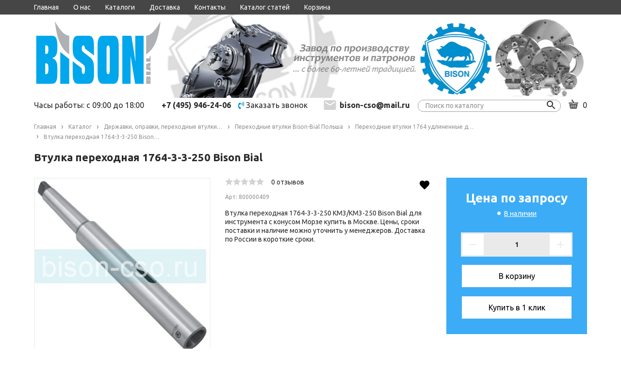

--- FILE ---
content_type: text/html; charset=utf-8
request_url: https://bison-cso.ru/goods/Vtulka-perehodnaya-1764-3-3-250-Bison-Bial
body_size: 73379
content:
<!DOCTYPE html PUBLIC "-//W3C//DTD XHTML 1.0 Strict//EN" "http://www.w3.org/TR/xhtml1/DTD/xhtml1-strict.dtd">
<html xmlns="http://www.w3.org/1999/xhtml" xml:lang="ru" lang="ru">
<head>
  
  <title>Втулка переходная 1764-3-3-250 Bison Bial</title>
  <meta name="description" content="Втулка переходная 1764-3-3-250 Bison Bial  купить в Москве. Цены, сроки поставки и наличие можно уточнить у менеджеров. Доставка по России в короткие сроки." />
  <meta name="keywords" content="800000409, 1764-3-3-250, 1764-3-3-250 KМ3/KМ3-250, 1764, втулки переходные морзе, Bison, переходные втулки Bison, переходные втулки, куплю втулки переходные, втулки переходные морзе купить, переходные втулки для станков," />
  <meta http-equiv="X-UA-Compatible" content="IE=11" />
  <meta http-equiv="Content-Type" content="text/html; charset=utf-8" />
  <meta http-equiv="Content-Language" content="ru" />
  <meta name="viewport" content="width=device-width, initial-scale=1.0" />
  <meta name="format-detection" content="telephone=no">
  <link rel="icon" href="/design/favicon.ico?design=fiesta&lc=1706782942" type="image/x-icon" />
  <link rel="shortcut icon" href="/design/favicon.ico?design=fiesta&lc=1706782942" type="image/x-icon" />
  
  <meta name="mailru-domain" content="02jXdhwBaAVdUG9m" />
  
  
    
  
  <link href="https://fonts.googleapis.com/css2?family=Ubuntu:wght@400;500;700&display=swap" rel="stylesheet">
  <link href="https://fonts.googleapis.com/css?family=Rubik&display=swap" rel="stylesheet">
  <script src="https://use.fontawesome.com/fdd0838962.js"></script>
  
  
  <link rel="stylesheet" type="text/css" href="/design//forall/css/jquery-ui/jquery.ui.all.min.css">
  <link rel="stylesheet" type="text/css" href="/design/forall.css?design=fiesta&lc=1766567308">
  <link rel="stylesheet" type="text/css" href="/design/main.css?design=fiesta&lc=1766567308">
  
  
  <noscript>
    <link rel="stylesheet" type="text/css" href="/design/noscript.css?design=fiesta&lc=1766567308">
  </noscript>
  
  
  <script type="text/javascript" src="/design/forall.js?design=fiesta&lc=1766567308"></script>
  <script type="text/javascript" src="/design/main.js?design=fiesta&lc=1766567308"></script>
  <script src="https://unpkg.com/current-device/umd/current-device.min.js"></script>
  
  
    
  
  <script type="text/javascript">$(document).ready(function () { $('.wrapper').removeClass('nojs'); });</script>
  
  
  <script>
  $(function(){
    funcForAllPages();
  })
  </script>
  
  
      <script type="text/javascript">
      // Запуск основных скриптов для страницы Товар
      $(function () { goodsPage(); });
      $(function () { checkTabHash(); });
      $(function () { initTabs(); });
    </script>
  
    <style>
      #ui-datepicker-div {display: none;}
    </style>
        
  
    
  
  </head>
<body class="">
  <div class="wrapper nojs">
    
    <div class="content-wrapper">
    
    <noscript>
      <div class="noscript"> 
        <div class="noscript-inner"> 
          <h4><strong>Мы заметили, что у Вас выключен JavaScript.</strong></h4>
          <h5>Необходимо включить его для корректной работы сайта.</h5>
        </div> 
      </div>
    </noscript>
    
    
    <header>
      
      <div id="mobileHead">
        <div class="container">
          <div class="item">
            <a href="#" class="catalog">
            <i class="fa fa-bars" aria-hidden="true"></i>
            </a>
            
            <div class="catalog-col mobileCatalog">
            <h3>Каталог</h3>
            <div class="catalogWrp" itemscope itemtype="https://schema.org/SiteNavigationElement">
                              <ul class="accordion lvl0">                  <li  class="catalog-lvl0 parent">
                    <a href="https://bison-cso.ru/catalog/Patrony-tokarnye-BISON-BIAL-Bizon-Polsha-kulachki-i-zapchasti-k-nim" class=" link-lvl0 parent"><span>Патроны токарные BISON-BIAL (Бизон) Польша кулачки и запчасти к ним</span> <i class="fa fa-angle-down" aria-hidden="true"></i></a>
                                                                <ul class="accordion lvl1">                  <li  class="catalog-lvl1 parent">
                    <a href="https://bison-cso.ru/catalog/Kulachki-dlya-tokarnyh-patronov-Bison-Bial-Polsha-Shesterni-Diski-Vtulki-rejki-nakladki-2" class=" link-lvl1 parent"><span>Кулачки для токарных патронов Bison-Bial Польша (Шестерни, Диски, Втулки, рейки, накладки)</span> <i class="fa fa-angle-down" aria-hidden="true"></i></a>
                                                                <ul class="accordion lvl2">                  <li  class="catalog-lvl2 ">
                    <a href="https://bison-cso.ru/catalog/Kulachki-pryamye-Bison-Bial-Polsha" class=" link-lvl2 "><span>Кулачки прямые Bison-Bial Польша</span> </a>
                  </li>                                                                <li  class="catalog-lvl2 ">
                    <a href="https://bison-cso.ru/catalog/Kulachki-obratnye-Bison-Bial-Polsha" class=" link-lvl2 "><span>Кулачки обратные  Bison-Bial Польша</span> </a>
                  </li>                                                                <li  class="catalog-lvl2 ">
                    <a href="https://bison-cso.ru/catalog/Rejki-bazovye-kulachki-Bison-Bial-Polsha" class=" link-lvl2 "><span>Рейки (базовые кулачки)  Bison-Bial Польша</span> </a>
                  </li>                                                                <li  class="catalog-lvl2 ">
                    <a href="https://bison-cso.ru/catalog/Kulachki-nakladnye-zakalennye-Bison-Bial-Polsha" class=" link-lvl2 "><span>Кулачки накладные закаленные  Bison-Bial Польша</span> </a>
                  </li>                                                                <li  class="catalog-lvl2 ">
                    <a href="https://bison-cso.ru/catalog/Kulachki-myagkie-nakladnye-Kulachki-myagkie-nakladnye-Bison-Bial-Polsha" class=" link-lvl2 "><span>Кулачки мягкие накладные Кулачки мягкие накладные  Bison-Bial Польша</span> </a>
                  </li>                                                                <li  class="catalog-lvl2 ">
                    <a href="https://bison-cso.ru/catalog/Kulachki-polusyrye-Bison-Bial-Polsha" class=" link-lvl2 "><span>Кулачки полусырые Bison-Bial Польша</span> </a>
                  </li>                                                                <li  class="catalog-lvl2 ">
                    <a href="https://bison-cso.ru/catalog/Disk-spiralnyj-dlya-tokarnyh-patronov-Bison-Bial-Polsha" class=" link-lvl2 "><span>Диск спиральный для токарных патронов Bison-Bial Польша</span> </a>
                  </li>                                                                <li  class="catalog-lvl2 ">
                    <a href="https://bison-cso.ru/catalog/Shesterni-dlya-tokarnyh-patronov-Bison-Bial-Polsha" class=" link-lvl2 "><span>Шестерни для токарных патронов Bison-Bial Польша</span> </a>
                  </li>                                                                <li  class="catalog-lvl2 ">
                    <a href="https://bison-cso.ru/catalog/Kulachki-sbornye-zakalennye-Bison-Bial-Polsha" class=" link-lvl2 "><span>Кулачки сборные закаленные Bison-Bial Польша</span> </a>
                  </li>                                                                <li  class="catalog-lvl2 ">
                    <a href="https://bison-cso.ru/catalog/Kulachki-sbornye-myagkie-Bison-Bial-Polsha" class=" link-lvl2 "><span>Кулачки сборные мягкие Bison-Bial Польша</span> </a>
                  </li>                                                                <li  class="catalog-lvl2 ">
                    <a href="https://bison-cso.ru/catalog/Klyuch-dlya-tokarnyh-patronov-Bison-Bial-Polsha" class=" link-lvl2 "><span>Ключ для токарных патронов Bison-Bial Польша</span> </a>
                  </li>                </ul></li>                                                <li  class="catalog-lvl1 ">
                    <a href="https://bison-cso.ru/catalog/Patrony-tokarnye-Bizon-Polsha-2-h-kulachkovye-spiralnye-s-ruchnym-zazhimom-2" class=" link-lvl1 "><span>Патроны токарные Бизон Польша 2-х кулачковые спиральные с ручным зажимом</span> </a>
                  </li>                                                                <li  class="catalog-lvl1 parent">
                    <a href="https://bison-cso.ru/catalog/Patrony-tokarnye-Bison-Bial-Polsha-3-h-kulachkovye-spiralnye-s-ruchnym-zazhimom" class=" link-lvl1 parent"><span>Патроны токарные Bison-Bial Польша 3-х кулачковые спиральные с ручным зажимом</span> <i class="fa fa-angle-down" aria-hidden="true"></i></a>
                                                                <ul class="accordion lvl2">                  <li  class="catalog-lvl2 ">
                    <a href="https://bison-cso.ru/catalog/Patrony-tokarnye-f80mm-Bison-Bial-Polsha" class=" link-lvl2 "><span>Патроны токарные ф80мм Bison-Bial Польша</span> </a>
                  </li>                                                                <li  class="catalog-lvl2 ">
                    <a href="https://bison-cso.ru/catalog/Patrony-tokarnye-f100mm-Bison-Bial-Polsha" class=" link-lvl2 "><span>Патроны токарные ф100мм Bison-Bial Польша</span> </a>
                  </li>                                                                <li  class="catalog-lvl2 ">
                    <a href="https://bison-cso.ru/catalog/Patrony-tokarnye-f125mm-Bison-Bial-Polsha" class=" link-lvl2 "><span>Патроны токарные ф125мм Bison-Bial Польша</span> </a>
                  </li>                                                                <li  class="catalog-lvl2 ">
                    <a href="https://bison-cso.ru/catalog/Patrony-tokarnye-f160mm-Bison-Bial-Polsha" class=" link-lvl2 "><span>Патроны токарные ф160мм Bison-Bial Польша</span> </a>
                  </li>                                                                <li  class="catalog-lvl2 ">
                    <a href="https://bison-cso.ru/catalog/Patrony-tokarnye-f200mm-Bison-Bial-Polsha" class=" link-lvl2 "><span>Патроны токарные ф200мм Bison-Bial Польша</span> </a>
                  </li>                                                                <li  class="catalog-lvl2 ">
                    <a href="https://bison-cso.ru/catalog/Patrony-tokarnye-250mm-Bison-Bial-Polsha" class=" link-lvl2 "><span>Патроны токарные ф250мм Bison-Bial Польша</span> </a>
                  </li>                                                                <li  class="catalog-lvl2 ">
                    <a href="https://bison-cso.ru/catalog/Patrony-tokarnye-f315mm-Bison-Bial-Polsha" class=" link-lvl2 "><span>Патроны токарные ф315мм Bison-Bial Польша</span> </a>
                  </li>                                                                <li  class="catalog-lvl2 ">
                    <a href="https://bison-cso.ru/catalog/Patrony-tokarnye-f400mm-Bison-Bial-Polsha" class=" link-lvl2 "><span>Патроны токарные ф400мм Bison-Bial Польша</span> </a>
                  </li>                                                                <li  class="catalog-lvl2 ">
                    <a href="https://bison-cso.ru/catalog/Patrony-tokarnye-f500mm-Bison-Bial-Polsha" class=" link-lvl2 "><span>Патроны токарные ф500мм Bison-Bial Польша</span> </a>
                  </li>                                                                <li  class="catalog-lvl2 ">
                    <a href="https://bison-cso.ru/catalog/Patrony-tokarnye-f630mm-Bison-Bial-Polsha" class=" link-lvl2 "><span>Патроны токарные ф630мм Bison-Bial Польша</span> </a>
                  </li>                                                                <li  class="catalog-lvl2 ">
                    <a href="https://bison-cso.ru/catalog/Patrony-tokarnye-f800mm-Bison-Bial-Polsha" class=" link-lvl2 "><span>Патроны токарные ф800мм Bison-Bial Польша</span> </a>
                  </li>                                                                <li  class="catalog-lvl2 ">
                    <a href="https://bison-cso.ru/catalog/Patrony-tokarnye-f1000mm-Bison-Bial-Polsha" class=" link-lvl2 "><span>Патроны токарные ф1000мм Bison-Bial Польша</span> </a>
                  </li>                                                                <li  class="catalog-lvl2 ">
                    <a href="https://bison-cso.ru/catalog/Patrony-tokarnye-f1250mm-Bison-Bial-Polsha" class=" link-lvl2 "><span>Патроны токарные ф1250мм Bison-Bial Польша</span> </a>
                  </li>                                                                <li  class="catalog-lvl2 ">
                    <a href="https://bison-cso.ru/catalog/Patrony-tokarnye-f1400mm-Bison-Bial-Polsha" class=" link-lvl2 "><span>Патроны токарные ф1400мм Bison-Bial Польша</span> </a>
                  </li>                                                                <li  class="catalog-lvl2 ">
                    <a href="https://bison-cso.ru/catalog/Patrony-tokarnye-f1600mm-Bison-Bial-Polsha" class=" link-lvl2 "><span>Патроны токарные ф1600мм Bison-Bial Польша</span> </a>
                  </li>                                                                <li  class="catalog-lvl2 ">
                    <a href="https://bison-cso.ru/catalog/Patrony-tokarnye-f2000mm-Bison-Bial-Polsha-2" class=" link-lvl2 "><span>Патроны токарные ф2000мм Bison-Bial Польша</span> </a>
                  </li>                </ul></li>                                                <li  class="catalog-lvl1 parent">
                    <a href="https://bison-cso.ru/catalog/Patrony-tokarnye-BISON-Polsha-4-h-kulachkovye-spiralnye-s-ruchnym-zazhimom" class=" link-lvl1 parent"><span>Патроны токарные BISON Польша 4-х кулачковые спиральные с ручным зажимом</span> <i class="fa fa-angle-down" aria-hidden="true"></i></a>
                                                                <ul class="accordion lvl2">                  <li  class="catalog-lvl2 ">
                    <a href="https://bison-cso.ru/catalog/Patrony-tokarnye-100-chetyrehkulachkovye-Bison-Bial-Polsha" class=" link-lvl2 "><span>Патроны токарные 100 четырехкулачковые Bison-Bial Польша</span> </a>
                  </li>                                                                <li  class="catalog-lvl2 ">
                    <a href="https://bison-cso.ru/catalog/Patrony-tokarnye-125-chetyrehkulachkovye-Bison-Bial-Polsha" class=" link-lvl2 "><span>Патроны токарные 125 четырехкулачковые Bison-Bial Польша</span> </a>
                  </li>                                                                <li  class="catalog-lvl2 ">
                    <a href="https://bison-cso.ru/catalog/Patrony-tokarnye-160-chetyrehkulachkovye-Bison-Bial-Polsha" class=" link-lvl2 "><span>Патроны токарные 160 четырехкулачковые Bison-Bial Польша</span> </a>
                  </li>                                                                <li  class="catalog-lvl2 ">
                    <a href="https://bison-cso.ru/catalog/Patrony-tokarnye-200-chetyrehkulachkovye-Bison-Bial-Polsha-2" class=" link-lvl2 "><span>Патроны токарные 200 четырехкулачковые Bison-Bial Польша</span> </a>
                  </li>                                                                <li  class="catalog-lvl2 ">
                    <a href="https://bison-cso.ru/catalog/Patrony-tokarnye-250-chetyrehkulachkovye-Bison-Bial-Polsha-2" class=" link-lvl2 "><span>Патроны токарные 250 четырехкулачковые Bison-Bial Польша</span> </a>
                  </li>                                                                <li  class="catalog-lvl2 ">
                    <a href="https://bison-cso.ru/catalog/Patrony-tokarnye-315-chetyrehkulachkovye-Bison-Bial-Polsha" class=" link-lvl2 "><span>Патроны токарные 315 четырехкулачковые Bison-Bial Польша</span> </a>
                  </li>                                                                <li  class="catalog-lvl2 ">
                    <a href="https://bison-cso.ru/catalog/Patrony-tokarnye-400-chetyrehkulachkovye-Bison-Bial-Polsha" class=" link-lvl2 "><span>Патроны токарные 400 четырехкулачковые Bison-Bial Польша</span> </a>
                  </li>                                                                <li  class="catalog-lvl2 ">
                    <a href="https://bison-cso.ru/catalog/Patrony-tokarnye-500-chetyrehkulachkovye-Bison-Bial-Polsha" class=" link-lvl2 "><span>Патроны токарные 500 четырехкулачковые Bison-Bial Польша</span> </a>
                  </li>                                                                <li  class="catalog-lvl2 ">
                    <a href="https://bison-cso.ru/catalog/Patrony-tokarnye-630-chetyrehkulachkovye-Bison-Bial-Polsha" class=" link-lvl2 "><span>Патроны токарные 630 четырехкулачковые Bison-Bial Польша</span> </a>
                  </li>                </ul></li>                                                <li  class="catalog-lvl1 ">
                    <a href="https://bison-cso.ru/catalog/Patrony-tokarnye-Bison-Bial-Bizon-Polsha-6-ti-kulachkovye-spiralnye-s-ruchnym-zazhimom" class=" link-lvl1 "><span>Патроны токарные Bison-Bial (Бизон) Польша 6-ти кулачковые спиральные с ручным зажимом</span> </a>
                  </li>                                                                <li  class="catalog-lvl1 parent">
                    <a href="https://bison-cso.ru/catalog/Patrony-tokarnye-Bison-Bial-Bizon-4-h-kulachkovye-s-nezavisimym-peremeshheniem-kulachkov" class=" link-lvl1 parent"><span>Патроны токарные Bison-Bial (Бизон) 4-х кулачковые с независимым перемещением кулачков</span> <i class="fa fa-angle-down" aria-hidden="true"></i></a>
                                                                <ul class="accordion lvl2">                  <li  class="catalog-lvl2 ">
                    <a href="https://bison-cso.ru/catalog/Patrony-tokarnye-4304-Bison-Bial-DIN-6350-Chugunnyj-korpus-celnye-kulachki" class=" link-lvl2 "><span>Патроны токарные 4304 Bison-Bial DIN 6350 Чугунный корпус, цельные кулачки</span> </a>
                  </li>                                                                <li  class="catalog-lvl2 ">
                    <a href="https://bison-cso.ru/catalog/Patrony-tokarnye-4305-Bison-Bial-DIN-6350-Chugunnyj-korpus-sbornye-kulachki" class=" link-lvl2 "><span>Патроны токарные 4305 Bison-Bial DIN 6350 Чугунный корпус, сборные кулачки</span> </a>
                  </li>                                                                <li  class="catalog-lvl2 ">
                    <a href="https://bison-cso.ru/catalog/Patrony-tokarnye-4306-Bison-Bial-DIN6350-Stalnoj-korpus-celnye-kulachki" class=" link-lvl2 "><span>Патроны токарные 4306 Bison-Bial DIN6350 Стальной корпус, цельные кулачки</span> </a>
                  </li>                                                                <li  class="catalog-lvl2 ">
                    <a href="https://bison-cso.ru/catalog/Patrony-tokarnye-4307-Bison-Bial-DIN6350-Stalnoj-korpus-sbornye-kulachki" class=" link-lvl2 "><span>Патроны токарные 4307 Bison-Bial DIN6350 Стальной корпус, сборные кулачки</span> </a>
                  </li>                                                                <li  class="catalog-lvl2 ">
                    <a href="https://bison-cso.ru/catalog/Patrony-tokarnye-4334-Bison-Bial-DIN55027-Chugunnyj-korpus-celnye-kulachki" class=" link-lvl2 "><span>Патроны токарные 4334 Bison-Bial DIN55027 Чугунный корпус, цельные кулачки</span> </a>
                  </li>                                                                <li  class="catalog-lvl2 ">
                    <a href="https://bison-cso.ru/catalog/Patrony-tokarnye-4335-Bison-Bial-DIN55027-Chugunnyj-korpus-sbornye-kulachki" class=" link-lvl2 "><span>Патроны токарные 4335 Bison-Bial DIN55027 Чугунный корпус, сборные кулачки</span> </a>
                  </li>                                                                <li  class="catalog-lvl2 ">
                    <a href="https://bison-cso.ru/catalog/Patrony-tokarnye-4314-Bison-Bial-DIN55026-Chugunnyj-korpus-celnye-kulachki" class=" link-lvl2 "><span>Патроны токарные 4314 Bison-Bial DIN55026 Чугунный корпус, цельные кулачки</span> </a>
                  </li>                                                                <li  class="catalog-lvl2 ">
                    <a href="https://bison-cso.ru/catalog/Patrony-tokarnye-4315-Bison-Bial-DIN55026-Chugunnyj-korpus-sbornye-kulachki" class=" link-lvl2 "><span>Патроны токарные 4315 Bison-Bial DIN55026 Чугунный корпус, сборные кулачки</span> </a>
                  </li>                                                                <li  class="catalog-lvl2 ">
                    <a href="https://bison-cso.ru/catalog/Patrony-tokarnye-4344-Bison-Bial-DIN55029-Chugunnyj-korpus-celnye-kulachki" class=" link-lvl2 "><span>Патроны токарные 4344 Bison-Bial DIN55029 Чугунный корпус, цельные кулачки.</span> </a>
                  </li>                                                                <li  class="catalog-lvl2 ">
                    <a href="https://bison-cso.ru/catalog/Patrony-tokarnye-4345-Bison-Bial-DIN55029-Chugunnyj-korpus-sbornye-kulachki" class=" link-lvl2 "><span>Патроны токарные 4345 Bison-Bial DIN55029 Чугунный корпус, сборные кулачки</span> </a>
                  </li>                </ul></li>                                                <li  class="catalog-lvl1 ">
                    <a href="https://bison-cso.ru/catalog/Tokarnye-patrony-Polsha-Bison-s-okonchatelnoj-regulirovkoj-polozheniya-do-0" class=" link-lvl1 "><span>Токарные патроны Польша Bison с окончательной регулировкой положения до 0,005мм</span> </a>
                  </li>                                                                <li  class="catalog-lvl1 ">
                    <a href="https://bison-cso.ru/catalog/Patrony-tokarnye-Bison-Bial-Bizon-Polsha-klinoreechnye-3-h-kulachkovye" class=" link-lvl1 "><span>Патроны токарные Bison-Bial (Бизон) Польша клинореечные 3-х кулачковые</span> </a>
                  </li>                                                                <li  class="catalog-lvl1 ">
                    <a href="https://bison-cso.ru/catalog/Tokarnye-patrony-Bison-bial-Bizon-Polsha-3-h-kulachkovye-kombinirovannye" class=" link-lvl1 "><span>Токарные патроны Bison-bial (Бизон) Польша 3-х кулачковые комбинированные</span> </a>
                  </li>                                                                <li  class="catalog-lvl1 ">
                    <a href="https://bison-cso.ru/catalog/Kombinirovannye-4-h-kulachkovye-tokarnye-patrony-Bison-bial-Bizon-Polsha" class=" link-lvl1 "><span>Комбинированные 4-х кулачковые токарные патроны Bison-bial (Бизон) Польша</span> </a>
                  </li>                                                                <li  class="catalog-lvl1 ">
                    <a href="https://bison-cso.ru/catalog/Patrony-specialnye-s-dvojnymi-napravlyayushhimi-Bison-Bial-Polsha" class=" link-lvl1 "><span>Специальные 3-х кулачковые патроны с двойными направляющими Bison-Bial Польша</span> </a>
                  </li>                                                                <li  class="catalog-lvl1 ">
                    <a href="https://bison-cso.ru/catalog/Specialnye-4-h-kulachkovye-patrony-s-dvojnymi-napravlyayushhimi-Bison-Bial-Polsha" class=" link-lvl1 "><span>Специальные 4-х кулачковые патроны с двойными направляющими Bison-Bial Польша</span> </a>
                  </li>                                                                <li  class="catalog-lvl1 ">
                    <a href="https://bison-cso.ru/catalog/Patrony-BISON-BIAL-Bizon-bolshih-diametrov-tip-3505-stalnoj-korpus-3-h-kulachkovye" class=" link-lvl1 "><span>Патроны BISON-BIAL (Бизон) больших диаметров тип 3505 стальной корпус 3-х кулачковые</span> </a>
                  </li>                                                                <li  class="catalog-lvl1 ">
                    <a href="https://bison-cso.ru/catalog/Patrony-BISON-Bison-Bial-Polsha-bolshih-diametrov-tip-3205-3-h-kulachkovye-samocentriruyushhie" class=" link-lvl1 "><span>Патроны BISON (Bison-Bial) Польша больших диаметров тип 3205 3-х кулачковые самоцентрирующие</span> </a>
                  </li>                                                                <li  class="catalog-lvl1 parent">
                    <a href="https://bison-cso.ru/catalog/Tokarnye-patrony-bolshih-diametrov-4-h-kulachkovye-BISON-BIAL" class=" link-lvl1 parent"><span>4-х кулачковые токарные патроны больших диаметров Ф800-2000 BISON-BIAL</span> <i class="fa fa-angle-down" aria-hidden="true"></i></a>
                                                                <ul class="accordion lvl2">                  <li  class="catalog-lvl2 ">
                    <a href="https://bison-cso.ru/catalog/Tokarnye-patrony-tip-3705-F800-2000-BISON-BIAL" class=" link-lvl2 "><span>Стальные токарные патроны тип 3705 BISON-BIAL 4-х кулачковый</span> </a>
                  </li>                                                                <li  class="catalog-lvl2 ">
                    <a href="https://bison-cso.ru/catalog/Tokarnye-patrony-tip-3605-F800-2000-BISON-BIAL" class=" link-lvl2 "><span>Токарные патроны тип 3605 BISON-BIAL 4-х кулачковый (высокоточный чугун)</span> </a>
                  </li>                </ul></li>                                                <li  class="catalog-lvl1 parent">
                    <a href="https://bison-cso.ru/catalog/6-ti-kulachkovye-tokarnye-patrony-bolshih-diametrov-F800-2000-BISON-BIAL" class=" link-lvl1 parent"><span>6-ти кулачковые токарные патроны больших диаметров Ф800-2000 BISON-BIAL</span> <i class="fa fa-angle-down" aria-hidden="true"></i></a>
                                                                <ul class="accordion lvl2">                  <li  class="catalog-lvl2 ">
                    <a href="https://bison-cso.ru/catalog/Stalnye-tokarnye-patrony-tip-3807-BISON-BIAL-6-ti-kulachkovyj" class=" link-lvl2 "><span>Стальные токарные патроны тип 3807 BISON-BIAL 6-ти кулачковый</span> </a>
                  </li>                                                                <li  class="catalog-lvl2 ">
                    <a href="https://bison-cso.ru/catalog/Tokarnye-patrony-iz-vysokotochnogo-chuguna-tip-3805-BISON-BIAL-6-ti-kulachkovye" class=" link-lvl2 "><span>Токарные патроны из высокоточного чугуна тип 3805 BISON-BIAL 6-ти кулачковые</span> </a>
                  </li>                </ul></li>                                                <li  class="catalog-lvl1 ">
                    <a href="https://bison-cso.ru/catalog/3-h-kulachkovye-kombinirovannye-patrony-BISON-BIAL-bolshih-diametrov" class=" link-lvl1 "><span>3-х кулачковые комбинированные патроны BISON-BIAL больших диаметров</span> </a>
                  </li>                                                                <li  class="catalog-lvl1 ">
                    <a href="https://bison-cso.ru/catalog/4-h-kulachkovye-kombinirovannye-patrony-BISON-BIAL-bolshih-diametrov" class=" link-lvl1 "><span>4-х кулачковые комбинированные патроны BISON-BIAL больших диаметров</span> </a>
                  </li>                                                                <li  class="catalog-lvl1 ">
                    <a href="https://bison-cso.ru/catalog/Tokarnye-patrony-bolshih-diametrov-s-nezavisimym-peremeshheniem-kulachkov-BISON-BIAL-Bizon-Polsha" class=" link-lvl1 "><span>Токарные патроны больших диаметров с независимым перемещением кулачков BISON BIAL Бизон Польша</span> </a>
                  </li>                                                                <li  class="catalog-lvl1 parent">
                    <a href="https://bison-cso.ru/catalog/Patrony-tokarnye-BIZON-Bison-Bial-Polsha-dlya-zatochki-sverl-i-osevogo-instrumenta" class=" link-lvl1 parent"><span>Патроны токарные БИЗОН (Bison-Bial) Польша для заточки сверл и осевого инструмента</span> <i class="fa fa-angle-down" aria-hidden="true"></i></a>
                                                                <ul class="accordion lvl2">                  <li  class="catalog-lvl2 ">
                    <a href="https://bison-cso.ru/catalog/Tokarnye-patrony-dlya-zatochki-sverl-tip-3266-Bison-Bial-Polsha" class=" link-lvl2 "><span>Токарные патроны для заточки сверл тип 3266 Bison-Bial Польша</span> </a>
                  </li>                                                                <li  class="catalog-lvl2 ">
                    <a href="https://bison-cso.ru/catalog/Tokarnye-patrony-dlya-zatochki-sverl-tip-3866-Bison-Bial-Polsha" class=" link-lvl2 "><span>Токарные патроны для заточки сверл тип 3866 Bison-Bial Польша</span> </a>
                  </li>                                                                <li  class="catalog-lvl2 ">
                    <a href="https://bison-cso.ru/catalog/Tokarnye-patrony-dlya-zatochki-sverl-tip-3867-Bison-Bial-Polsha" class=" link-lvl2 "><span>Токарные патроны для заточки сверл тип 3867 Bison-Bial Польша</span> </a>
                  </li>                                                                <li  class="catalog-lvl2 ">
                    <a href="https://bison-cso.ru/catalog/Tokarnye-patrony-dlya-zatochki-sverl-tip-3868-Bison-Bial-Polsha" class=" link-lvl2 "><span>Токарные патроны для заточки сверл тип 3868 Bison-Bial Польша</span> </a>
                  </li>                </ul></li>                                                <li  class="catalog-lvl1 parent">
                    <a href="https://bison-cso.ru/catalog/Patrony-tokarnye-BIZON-BIAL-Polsha-dlya-obrabotki-trub-s-bolshim-prohodnym-otverstiem" class=" link-lvl1 parent"><span>Патроны токарные БИЗОН-БИАЛ Польша для обработки труб с большим проходным отверстием</span> <i class="fa fa-angle-down" aria-hidden="true"></i></a>
                                                                <ul class="accordion lvl2">                  <li  class="catalog-lvl2 ">
                    <a href="https://bison-cso.ru/catalog/Patrony-tokarnye-BIZON-Bison-Bial-Polsha-tip-3597-trubnye-s-bolshim-otverstiem-3-h-kulachkovye" class=" link-lvl2 "><span>Патроны токарные БИЗОН (Bison-Bial) Польша тип 3597 трубные с большим отверстием 3-х кулачковые</span> </a>
                  </li>                                                                <li  class="catalog-lvl2 ">
                    <a href="https://bison-cso.ru/catalog/Patrony-BISON-tip-3295-s-bolshim-prohodnym-otverstiem-dlya-obrabotki-trub-3-h-kulachkovye" class=" link-lvl2 "><span>Патроны BISON тип 3295 с большим проходным отверстием для обработки труб 3-х кулачковые</span> </a>
                  </li>                                                                <li  class="catalog-lvl2 ">
                    <a href="https://bison-cso.ru/catalog/Patrony-tokarnye-BIZON-tip-3515-HD-dlya-obrabotki-trub-s-bolshim-otverstiem-3-h-kulachkovye" class=" link-lvl2 "><span>Патроны токарные БИЗОН тип 3515 HD для обработки труб, с большим отверстием 3-х кулачковые</span> </a>
                  </li>                                                                <li  class="catalog-lvl2 ">
                    <a href="https://bison-cso.ru/catalog/Patrony-tokarnye-BIZON-BISON-tip-4317-trubnye-4-h-kulachkovye-DIN" class=" link-lvl2 "><span>Патроны токарные БИЗОН (BISON) тип 4317 трубные 4-х кулачковые DIN 55026</span> </a>
                  </li>                                                                <li  class="catalog-lvl2 ">
                    <a href="https://bison-cso.ru/catalog/Patrony-BISON-Polsha-tip-4347-HD-trubnye-s-bolshim-prohodnym-otverstiem-DIN-55029-Kemlokk" class=" link-lvl2 "><span>Патроны BISON Польша тип 4347 HD трубные, с большим проходным отверстием DIN 55029 Кэмлокк</span> </a>
                  </li>                </ul></li>                                                <li  class="catalog-lvl1 ">
                    <a href="https://bison-cso.ru/catalog/Tokarnye-patrony-Polsha-Bison-Bial-tip-ST74-250-dlya-shlifovaniya-kolenvalov" class=" link-lvl1 "><span>Токарные патроны Польша Bison-Bial тип СТ74-250 для шлифования коленвалов</span> </a>
                  </li>                                                                <li  class="catalog-lvl1 ">
                    <a href="https://bison-cso.ru/catalog/Tokarnye-patrony-tip-3286-dlya-zagotovok-malyh-diametrov" class=" link-lvl1 "><span>Токарные патроны тип 3286 для заготовок малых диаметров Польша Bison-Bial</span> </a>
                  </li>                </ul></li>                                                <li  class="catalog-lvl0 parent">
                    <a href="https://bison-cso.ru/catalog/Patrony-tokarnye-Poreba-Standart-Polsha-analog-Bison-Bial" class=" link-lvl0 parent"><span>Патроны токарные Poreba Standart Польша аналог Bison-Bial</span> <i class="fa fa-angle-down" aria-hidden="true"></i></a>
                                                                <ul class="accordion lvl1">                  <li  class="catalog-lvl1 ">
                    <a href="https://bison-cso.ru/catalog/Patrony-tokarnye-80mm-Poreba-Standart-analog-Bizon" class=" link-lvl1 "><span>Патроны токарные 80мм Poreba Standart аналог Бизон</span> </a>
                  </li>                                                                <li  class="catalog-lvl1 ">
                    <a href="https://bison-cso.ru/catalog/Patrony-tokarnye-100mm-Poreba-Standart-analog-Bison" class=" link-lvl1 "><span>Патроны токарные 100мм Poreba Standart аналог Bison</span> </a>
                  </li>                                                                <li  class="catalog-lvl1 ">
                    <a href="https://bison-cso.ru/catalog/Patrony-tokarnye-125mm-Poreba-Standart-analog-Bison" class=" link-lvl1 "><span>Патроны токарные 125мм Poreba Standart аналог Bison</span> </a>
                  </li>                                                                <li  class="catalog-lvl1 ">
                    <a href="https://bison-cso.ru/catalog/Patrony-tokarnye-160mm-Poreba-Standart-analog-Bison" class=" link-lvl1 "><span>Патроны токарные 160мм Poreba Standart аналог Bison</span> </a>
                  </li>                                                                <li  class="catalog-lvl1 ">
                    <a href="https://bison-cso.ru/catalog/Patrony-tokarnye-200mm-Poreba-Standart-analog-Bison" class=" link-lvl1 "><span>Патроны токарные 200мм Poreba Standart аналог Bison</span> </a>
                  </li>                                                                <li  class="catalog-lvl1 ">
                    <a href="https://bison-cso.ru/catalog/Patrony-tokarnye-250mm-Poreba-Standart-analog-Bison" class=" link-lvl1 "><span>Патроны токарные 250мм Poreba Standart аналог Bison</span> </a>
                  </li>                                                                <li  class="catalog-lvl1 ">
                    <a href="https://bison-cso.ru/catalog/Patrony-tokarnye-315mm-Poreba-Standart-analog-Bison" class=" link-lvl1 "><span>Патроны токарные 315мм Poreba Standart аналог Bison</span> </a>
                  </li>                                                                <li  class="catalog-lvl1 ">
                    <a href="https://bison-cso.ru/catalog/Patrony-tokarnye-400mm-Poreba-Standart-analog-Bison" class=" link-lvl1 "><span>Патроны токарные 400мм Poreba Standart аналог Bison</span> </a>
                  </li>                                                                <li  class="catalog-lvl1 ">
                    <a href="https://bison-cso.ru/catalog/Patrony-tokarnye-500mm-Poreba-Standart-analog-Bison" class=" link-lvl1 "><span>Патроны токарные 500мм Poreba Standart аналог Bison</span> </a>
                  </li>                                                                <li  class="catalog-lvl1 ">
                    <a href="https://bison-cso.ru/catalog/Patrony-tokarnye-630mm-Poreba-Standart-analog-Bison" class=" link-lvl1 "><span>Патроны токарные 630мм Poreba Standart аналог Bison</span> </a>
                  </li>                </ul></li>                                                <li  class="catalog-lvl0 parent">
                    <a href="https://bison-cso.ru/catalog/Belorusskie-tokarnye-patrony-BelTAPAZ-g-Grodno-kulachki-i-zapchasti-k-nim" class=" link-lvl0 parent"><span>Белорусские токарные патроны БелТАПАЗ г. Гродно кулачки и запчасти к ним</span> <i class="fa fa-angle-down" aria-hidden="true"></i></a>
                                                                <ul class="accordion lvl1">                  <li  class="catalog-lvl1 parent">
                    <a href="https://bison-cso.ru/catalog/Kulachki-dlya-belorusskih-patronov-BelTAPAZ-Grodno" class=" link-lvl1 parent"><span>Кулачки для белорусских патронов БелТАПАЗ Гродно.</span> <i class="fa fa-angle-down" aria-hidden="true"></i></a>
                                                                <ul class="accordion lvl2">                  <li  class="catalog-lvl2 ">
                    <a href="https://bison-cso.ru/catalog/Kulachki-pryamye-dlya-belorusskih-tokarnyh-patronov-BelTAPAZ-Grodno" class=" link-lvl2 "><span>Кулачки прямые для белорусских токарных патронов БелТАПАЗ Гродно</span> </a>
                  </li>                                                                <li  class="catalog-lvl2 ">
                    <a href="https://bison-cso.ru/catalog/Kulachki-obratnye-dlya-belorusskih-tokarnyh-patronov-BelTAPAZ-g-Grodno" class=" link-lvl2 "><span>Кулачки обратные для белорусских токарных патронов БелТАПАЗ г. Гродно</span> </a>
                  </li>                                                                <li  class="catalog-lvl2 ">
                    <a href="https://bison-cso.ru/catalog/Rejki-osnovnye-kulachki-dlya-tokarnyh-patronov" class=" link-lvl2 "><span>Рейки (основные кулачки) для токарных патронов</span> </a>
                  </li>                                                                <li  class="catalog-lvl2 ">
                    <a href="https://bison-cso.ru/catalog/Kulachki-nakladnye-pryamye-dlya-belorusskih-tokarnyh-patronov-BelTAPAZ-g-Grodno" class=" link-lvl2 "><span>Кулачки накладные прямые для токарных патронов БелТАПАЗ г. Гродно</span> </a>
                  </li>                                                                <li  class="catalog-lvl2 ">
                    <a href="https://bison-cso.ru/catalog/Kulachki-nakladnye-obratnye-dlya-belorusskih-tokarnyh-patronov-BelTAPAZ-g-Grodno" class=" link-lvl2 "><span>Кулачки накладные обратные для токарных патронов БелТАПАЗ г. Гродно</span> </a>
                  </li>                                                                <li  class="catalog-lvl2 ">
                    <a href="https://bison-cso.ru/catalog/Kulachki-nakladnye-reversivnye-dlya-belorusskih-tokarnyh-patronov-BelTAPAZ-g-Grodno" class=" link-lvl2 "><span>Кулачки накладные реверсивные для токарных патронов БелТАПАЗ г. Гродно</span> </a>
                  </li>                                                                <li  class="catalog-lvl2 ">
                    <a href="https://bison-cso.ru/catalog/Kulachki-myagkie-syrye-nakladnye-dlya-belorusskih-tokarnyh-patronov-BelTAPAZ-Grodno" class=" link-lvl2 "><span>Кулачки мягкие (сырые накладные) для белорусских токарных патронов БелТАПАЗ Гродно</span> </a>
                  </li>                                                                <li  class="catalog-lvl2 ">
                    <a href="https://bison-cso.ru/catalog/Kulachki-polusyrye-dlya-tokarnyh-patronov-BelTAPAZ-Grodno" class=" link-lvl2 "><span>Кулачки полусырые для токарных патронов БелТАПАЗ Гродно</span> </a>
                  </li>                                                                <li  class="catalog-lvl2 ">
                    <a href="https://bison-cso.ru/catalog/Diski-spiralnye-dlya-belorusskih-tokarnyh-patronov-BelTAPAZ-Grodno" class=" link-lvl2 "><span>Диски спиральные для белорусских токарных патронов БелТАПАЗ Гродно</span> </a>
                  </li>                                                                <li  class="catalog-lvl2 ">
                    <a href="https://bison-cso.ru/catalog/Shesterni-konicheskie-dlya-belorusskih-tokarnyh-patronov-BelTAPAZ-Grodno-Belarus" class=" link-lvl2 "><span>Шестерни конические для белорусских токарных патронов БелТАПАЗ (Гродно Беларусь)</span> </a>
                  </li>                                                                <li  class="catalog-lvl2 ">
                    <a href="https://bison-cso.ru/catalog/Klyuch-dlya-tokarnyh-patronov-BelTAPAZ-Grodno" class=" link-lvl2 "><span>Ключ для токарных патронов БелТАПАЗ Гродно</span> </a>
                  </li>                </ul></li>                                                <li  class="catalog-lvl1 ">
                    <a href="https://bison-cso.ru/catalog/Belorusskie-tokarnye-patrony-f80mm-BelTAPAZ-g-Grodno-2" class=" link-lvl1 "><span>Белорусские токарные патроны ф80мм БелТАПАЗ г. Гродно</span> </a>
                  </li>                                                                <li  class="catalog-lvl1 ">
                    <a href="https://bison-cso.ru/catalog/Belorusskie-tokarnye-patrony-f100mm-BelTAPAZ-g-Grodno" class=" link-lvl1 "><span>Белорусские токарные патроны ф100мм БелТАПАЗ г. Гродно</span> </a>
                  </li>                                                                <li  class="catalog-lvl1 ">
                    <a href="https://bison-cso.ru/catalog/Belorusskie-tokarnye-patrony-f125mm-BelTAPAZ-g-Grodno" class=" link-lvl1 "><span>Белорусские токарные патроны ф125мм БелТАПАЗ г. Гродно</span> </a>
                  </li>                                                                <li  class="catalog-lvl1 ">
                    <a href="https://bison-cso.ru/catalog/Belorusskie-tokarnye-patrony-f200mm-BelTAPAZ-g-Grodno" class=" link-lvl1 "><span>Белорусские токарные патроны ф160мм БелТАПАЗ г. Гродно</span> </a>
                  </li>                                                                <li  class="catalog-lvl1 ">
                    <a href="https://bison-cso.ru/catalog/Belorusskie-tokarnye-patrony-f200mm-BelTAPAZ-g-Grodno-2" class=" link-lvl1 "><span>Белорусские токарные патроны ф200мм БелТАПАЗ г. Гродно</span> </a>
                  </li>                                                                <li  class="catalog-lvl1 ">
                    <a href="https://bison-cso.ru/catalog/Belorusskie-tokarnye-patrony-f250mm-BelTAPAZ-g-Grodno" class=" link-lvl1 "><span>Белорусские токарные патроны ф250мм БелТАПАЗ г. Гродно</span> </a>
                  </li>                                                                <li  class="catalog-lvl1 ">
                    <a href="https://bison-cso.ru/catalog/Belorusskie-tokarnye-patrony-f315mm-BelTAPAZ-g-Grodno" class=" link-lvl1 "><span>Белорусские токарные патроны ф315мм БелТАПАЗ г. Гродно</span> </a>
                  </li>                                                                <li  class="catalog-lvl1 ">
                    <a href="https://bison-cso.ru/catalog/Belorusskie-tokarnye-patrony-f400mm-BelTAPAZ-g-Grodno" class=" link-lvl1 "><span>Белорусские токарные патроны ф400мм БелТАПАЗ г. Гродно</span> </a>
                  </li>                                                                <li  class="catalog-lvl1 ">
                    <a href="https://bison-cso.ru/catalog/Belorusskie-tokarnye-patrony-f500mm-BelTAPAZ-g-Grodno" class=" link-lvl1 "><span>Белорусские токарные патроны ф500мм БелТАПАЗ г. Гродно</span> </a>
                  </li>                                                                <li  class="catalog-lvl1 ">
                    <a href="https://bison-cso.ru/catalog/Belorusskie-tokarnye-patrony-f630mm-BelTAPAZ-g-Grodno" class=" link-lvl1 "><span>Белорусские токарные патроны ф630мм БелТАПАЗ г. Гродно</span> </a>
                  </li>                                                                <li  class="catalog-lvl1 ">
                    <a href="https://bison-cso.ru/catalog/Belorusskie-tokarnye-patrony-f-800-mm-BelTAPAZ-g-Grodno" class=" link-lvl1 "><span>Белорусские токарные патроны ф 800 мм БелТАПАЗ г. Гродно</span> </a>
                  </li>                                                                <li  class="catalog-lvl1 ">
                    <a href="https://bison-cso.ru/catalog/Belorusskie-tokarnye-patrony-f-1000-mm-BelTAPAZ-g-Grodno" class=" link-lvl1 "><span>Белорусские токарные патроны ф 1000 мм БелТАПАЗ г. Гродно</span> </a>
                  </li>                                                                <li  class="catalog-lvl1 ">
                    <a href="https://bison-cso.ru/catalog/Tokarnye-patrony-analog-BISON-BIAL-BelTAPAZ-g-Grodno" class=" link-lvl1 "><span>Токарные патроны аналог BISON-BIAL БелТАПАЗ г Гродно</span> </a>
                  </li>                                                                <li  class="catalog-lvl1 ">
                    <a href="https://bison-cso.ru/catalog/Frezernye-patrony-PF-BelTAPAZ-g-Grodno" class=" link-lvl1 "><span>Фрезерные патроны ПФ БелТАПАЗ г Гродно</span> </a>
                  </li>                                                                <li  class="catalog-lvl1 ">
                    <a href="https://bison-cso.ru/catalog/Belorusskie-cangovye-patrony-BelTAPAZ-g-Grodno" class=" link-lvl1 "><span>Белорусские цанговые патроны БелТАПАЗ г. Гродно</span> </a>
                  </li>                                                                <li  class="catalog-lvl1 ">
                    <a href="https://bison-cso.ru/catalog/Tokarnyj-povodkovyj-patron-BelTapaz" class=" link-lvl1 "><span>Токарные поводковые патроны БелТапаз г. Гродно</span> </a>
                  </li>                </ul></li>                                                <li  class="catalog-lvl0 parent">
                    <a href="https://bison-cso.ru/catalog/Ruchnye-tokarnye-patrony-TMX-kulachki-i-zapchasti-k-nim" class=" link-lvl0 parent"><span>Ручные токарные патроны TMX кулачки и запчасти к ним</span> <i class="fa fa-angle-down" aria-hidden="true"></i></a>
                                                                <ul class="accordion lvl1">                  <li style="display:none;" class="catalog-lvl1 ">
                    <a href="https://bison-cso.ru/catalog/Kulachki-dlya-tokarnyh-patronov-TMX" class=" link-lvl1 "><span>Кулачки и запчасти TMX для ручных токарных патронов</span> </a>
                  </li>                                                                <li  class="catalog-lvl1 parent">
                    <a href="https://bison-cso.ru/catalog/Samocentriruyushhijsya-tokarnye-patrony-TMX-GOST-2675" class=" link-lvl1 parent"><span>Самоцентрирующиеся токарные патроны TMX ГОСТ 2675-80</span> <i class="fa fa-angle-down" aria-hidden="true"></i></a>
                                                                <ul class="accordion lvl2">                  <li  class="catalog-lvl2 ">
                    <a href="https://bison-cso.ru/catalog/Tokarnye-patrony-TMX-diametrom-80" class=" link-lvl2 "><span>Токарные патроны TMX диаметром 80мм</span> </a>
                  </li>                                                                <li  class="catalog-lvl2 ">
                    <a href="https://bison-cso.ru/catalog/Tokarnye-patrony-TMX-diametrom" class=" link-lvl2 "><span>Токарные патроны TMX диаметром 100мм</span> </a>
                  </li>                                                                <li  class="catalog-lvl2 ">
                    <a href="https://bison-cso.ru/catalog/Tokarnye-patrony-TMX-diametrom-125" class=" link-lvl2 "><span>Токарные патроны TMX диаметром 125мм</span> </a>
                  </li>                                                                <li  class="catalog-lvl2 ">
                    <a href="https://bison-cso.ru/catalog/Tokarnye-patrony-TMX-diametrom-160-mm" class=" link-lvl2 "><span>Токарные патроны TMX диаметром 160 мм</span> </a>
                  </li>                                                                <li  class="catalog-lvl2 ">
                    <a href="https://bison-cso.ru/catalog/Tokarnye-patrony-TMX-diametrom-200" class=" link-lvl2 "><span>Токарные патроны TMX диаметром 200мм</span> </a>
                  </li>                                                                <li  class="catalog-lvl2 ">
                    <a href="https://bison-cso.ru/catalog/Tokarnye-patrony-TMX-diametrom-250" class=" link-lvl2 "><span>Токарные патроны TMX диаметром 250мм</span> </a>
                  </li>                                                                <li  class="catalog-lvl2 ">
                    <a href="https://bison-cso.ru/catalog/Tokarnye-patrony-TMX-diametrom-315" class=" link-lvl2 "><span>Токарные патроны TMX диаметром 315мм</span> </a>
                  </li>                                                                <li  class="catalog-lvl2 ">
                    <a href="https://bison-cso.ru/catalog/Tokarnye-patrony-TMX-diametrom-400" class=" link-lvl2 "><span>Токарные патроны TMX диаметром 400мм</span> </a>
                  </li>                                                                <li  class="catalog-lvl2 ">
                    <a href="https://bison-cso.ru/catalog/Tokarnye-patrony-TMX-diametrom-500" class=" link-lvl2 "><span>Токарные патроны TMX диаметром 500мм</span> </a>
                  </li>                                                                <li  class="catalog-lvl2 ">
                    <a href="https://bison-cso.ru/catalog/Samocentriruyushhiesya-tokarnye-patrony-TMX-F630mm-GOST-2675" class=" link-lvl2 "><span>Токарные патроны TMX диаметром 630 мм</span> </a>
                  </li>                </ul></li>                                                <li  class="catalog-lvl1 parent">
                    <a href="https://bison-cso.ru/catalog/Tokarnye-patrony-trehkulachkovye-K11-TMX" class=" link-lvl1 parent"><span>Токарные патроны трехкулачковые К11 TMX</span> <i class="fa fa-angle-down" aria-hidden="true"></i></a>
                                                                <ul class="accordion lvl2">                  <li  class="catalog-lvl2 ">
                    <a href="https://bison-cso.ru/catalog/Tokarnye-patrony-K11-s-posadkoj-cherez-perehodnoj-flanec" class=" link-lvl2 "><span>Токарные патроны К11 TMX с посадкой через переходной фланец</span> </a>
                  </li>                                                                <li  class="catalog-lvl2 ">
                    <a href="https://bison-cso.ru/catalog/Ruchnye-tokarnye-patrony-TMX-kulachki-i-zapchasti-k-nim-3" class=" link-lvl2 "><span>Токарные патроны K11/C TMX с посадкой на конус</span> </a>
                  </li>                                                                <li  class="catalog-lvl2 ">
                    <a href="https://bison-cso.ru/catalog/Tokarnye-patrony-K11-D-TMX-s-posadkoj-CAMLOCK" class=" link-lvl2 "><span>Токарные патроны K11/D TMX с посадкой CAMLOCK</span> </a>
                  </li>                                                                <li  class="catalog-lvl2 ">
                    <a href="https://bison-cso.ru/catalog/Tokarnye-patrony-K11-A1-TMX-s-posadkoj-na-konus" class=" link-lvl2 "><span>Токарные патроны K11/A1 TMX с посадкой на конус (сквозное крепление)</span> </a>
                  </li>                                                                <li  class="catalog-lvl2 ">
                    <a href="https://bison-cso.ru/catalog/Tokarnye-patrony-K11-A2-TMX-s-posadkoj-na-konus" class=" link-lvl2 "><span>Токарные патроны K11/A2 TMX с посадкой на конус (сквозное крепление)</span> </a>
                  </li>                                                                <li  class="catalog-lvl2 ">
                    <a href="https://bison-cso.ru/catalog/Tokarnye-patrony-K21-TMX-s-posadkoj-cherez-perehodnoj-flanec-skvoznoe-kreplenie" class=" link-lvl2 "><span>Токарные патроны К21 TMX с посадкой через переходной фланец (сквозное крепление)</span> </a>
                  </li>                                                                <li  class="catalog-lvl2 ">
                    <a href="https://bison-cso.ru/catalog/Tokarnye-patrony-DK11-TMX-s-posadkoj-cherez-perehodnoj-flanec-po-DIN6350" class=" link-lvl2 "><span>Токарные патроны DК11 TMX с посадкой через переходной фланец по DIN6350</span> </a>
                  </li>                                                                <li  class="catalog-lvl2 ">
                    <a href="https://bison-cso.ru/catalog/Patrony-tokarnye-3-h-kulachkovye-s-hvostovikom-KM-TMH" class=" link-lvl2 "><span>Патроны токарные 3-х кулачковые с хвостовиком КМ ТМХ</span> </a>
                  </li>                </ul></li>                                                <li  class="catalog-lvl1 parent">
                    <a href="https://bison-cso.ru/catalog/Patrony-chetyrehkulachkovye-s-nezavisimym-peremeshheniem-kulachkov-GOST-3890" class=" link-lvl1 parent"><span>Токарные патроны с независимыми кулачками TMX ГОСТ 3890-82</span> <i class="fa fa-angle-down" aria-hidden="true"></i></a>
                                                                <ul class="accordion lvl2">                  <li style="display:none;" class="catalog-lvl2 ">
                    <a href="https://bison-cso.ru/catalog/Patrony-tokarnye-chetyrehkulachkovye-s-nezavisimymi-kulachkami-TMX-GOST-3890" class=" link-lvl2 "><span>Патроны токарные четырехкулачковые 160 мм с независимыми кулачками</span> </a>
                  </li>                                                                <li style="display:none;" class="catalog-lvl2 ">
                    <a href="https://bison-cso.ru/catalog/Patrony-tokarnye-chetyrehkulachkovye-160-mm-s-nezavisimymi-kulachkami" class=" link-lvl2 "><span>Патроны токарные четырехкулачковые 200 мм с независимыми кулачками</span> </a>
                  </li>                                                                <li style="display:none;" class="catalog-lvl2 ">
                    <a href="https://bison-cso.ru/catalog/Patrony-tokarnye-chetyrehkulachkovye-250-mm-s-nezavisimymi-kulachkami" class=" link-lvl2 "><span>Патроны токарные четырехкулачковые 250 мм с независимыми кулачками</span> </a>
                  </li>                                                                <li style="display:none;" class="catalog-lvl2 ">
                    <a href="https://bison-cso.ru/catalog/Patrony-tokarnye-chetyrehkulachkovye-315-mm-s-nezavisimymi-kulachkami" class=" link-lvl2 "><span>Патроны токарные четырехкулачковые 315 мм с независимыми кулачками</span> </a>
                  </li>                                                                <li style="display:none;" class="catalog-lvl2 ">
                    <a href="https://bison-cso.ru/catalog/Patrony-tokarnye-chetyrehkulachkovye-400-mm-s-nezavisimymi-kulachkami" class=" link-lvl2 "><span>Патроны токарные четырехкулачковые 400 мм с независимыми кулачками</span> </a>
                  </li>                                                                <li style="display:none;" class="catalog-lvl2 ">
                    <a href="https://bison-cso.ru/catalog/Patrony-tokarnye-chetyrehkulachkovye-500-mm-s-nezavisimymi-kulachkami" class=" link-lvl2 "><span>Патроны токарные четырехкулачковые 500 мм с независимыми кулачками</span> </a>
                  </li>                                                                <li style="display:none;" class="catalog-lvl2 ">
                    <a href="https://bison-cso.ru/catalog/Patrony-tokarnye-chetyrehkulachkovye-630-mm-s-nezavisimymi-kulachkami" class=" link-lvl2 "><span>Патроны токарные четырехкулачковые 630 мм с независимыми кулачками</span> </a>
                  </li>                                                                <li style="display:none;" class="catalog-lvl2 ">
                    <a href="https://bison-cso.ru/catalog/Patrony-tokarnye-chetyrehkulachkovye-800-mm-s-nezavisimymi-kulachkami" class=" link-lvl2 "><span>Патроны токарные четырехкулачковые 800 мм с независимыми кулачками</span> </a>
                  </li>                                                                <li style="display:none;" class="catalog-lvl2 ">
                    <a href="https://bison-cso.ru/catalog/Patrony-tokarnye-chetyrehkulachkovye-1000-mm-s-nezavisimymi-kulachkami" class=" link-lvl2 "><span>Патроны токарные четырехкулачковые 1000 мм с независимыми кулачками</span> </a>
                  </li>                </ul></li>                                                <li  class="catalog-lvl1 parent">
                    <a href="https://bison-cso.ru/catalog/Tokarnye-patrony-K72-s-nezavisimymi-kulachkami-TMX" class=" link-lvl1 parent"><span>Токарные патроны K72 с независимыми кулачками TMX</span> <i class="fa fa-angle-down" aria-hidden="true"></i></a>
                                                                <ul class="accordion lvl2">                  <li  class="catalog-lvl2 ">
                    <a href="https://bison-cso.ru/catalog/Tokarnye-patrony-K72-TMX-s-posadkoj-cherez-perehodnoj-flanec" class=" link-lvl2 "><span>Токарные патроны K72 TMX с посадкой через переходной фланец</span> </a>
                  </li>                                                                <li  class="catalog-lvl2 ">
                    <a href="https://bison-cso.ru/catalog/Tokarnye-patrony-K72-S-TMX-s-posadkoj-na-flancevye-koncy-shpindelya-pod-povorotnuyu-shajbu" class=" link-lvl2 "><span>Токарные патроны K72/С TMX с посадкой на фланцевые концы шпинделя под поворотную шайбу</span> </a>
                  </li>                                                                <li  class="catalog-lvl2 ">
                    <a href="https://bison-cso.ru/catalog/Tokarnye-patrony-K72-D-s-posadkoj-CAMLOCK" class=" link-lvl2 "><span>Токарные патроны K72/D с посадкой CAMLOCK</span> </a>
                  </li>                                                                <li  class="catalog-lvl2 ">
                    <a href="https://bison-cso.ru/catalog/Tokarnye-patrony-K72-A2-TMX-s-posadkoj-na-konus-skvoznoe-kreplenie-2" class=" link-lvl2 "><span>Токарные патроны K72/A2 TMX с посадкой на конус (сквозное крепление)</span> </a>
                  </li>                </ul></li>                                                <li  class="catalog-lvl1 ">
                    <a href="https://bison-cso.ru/catalog/Kulachki-pryamye-dlya-tokarnyh-patronov-TMX" class=" link-lvl1 "><span>Кулачки прямые для самоцентрирующих токарных патронов TMX</span> </a>
                  </li>                                                                <li  class="catalog-lvl1 ">
                    <a href="https://bison-cso.ru/catalog/Kulachki-obratnye-dlya-tokarnyh-patronov-TMX" class=" link-lvl1 "><span>Кулачки обратные для самоцентрирующих токарных патронов TMX</span> </a>
                  </li>                                                                <li  class="catalog-lvl1 ">
                    <a href="https://bison-cso.ru/catalog/Kulachki-polusyrye-dlya-samocentriruyushhih-tokarnyh-patronov-TMX" class=" link-lvl1 "><span>Кулачки полусырые для самоцентрирующих токарных патронов TMX</span> </a>
                  </li>                                                                <li  class="catalog-lvl1 ">
                    <a href="https://bison-cso.ru/catalog/Rejki-Bazovye-kulachki-dlya-samocentriruyushhih-tokarnyh-patronov-TMX" class=" link-lvl1 "><span>Рейки (Базовые кулачки) для самоцентрирующих токарных патронов TMX</span> </a>
                  </li>                                                                <li  class="catalog-lvl1 ">
                    <a href="https://bison-cso.ru/catalog/Kulachki-nakladnye-zakalennye-dlya-samocentriruyushhih-tokarnyh-patronov-TMX" class=" link-lvl1 "><span>Кулачки накладные закаленные для самоцентрирующих токарных патронов TMX</span> </a>
                  </li>                                                                <li  class="catalog-lvl1 ">
                    <a href="https://bison-cso.ru/catalog/Kulachki-myagkie-syrye-nakladnye-dlya-samocentriruyushhih-tokarnyh-patronov-TMX" class=" link-lvl1 "><span>Кулачки мягкие (сырые накладные) для самоцентрирующих токарных патронов TMX</span> </a>
                  </li>                                                                <li  class="catalog-lvl1 ">
                    <a href="https://bison-cso.ru/catalog/Kulachki-reversivnye-dlya-4-x-kulachkovyh-tokarnyh-patronov-TMX" class=" link-lvl1 "><span>Кулачки реверсивные для 4-x кулачковых токарных патронов TMX</span> </a>
                  </li>                                                                <li  class="catalog-lvl1 ">
                    <a href="https://bison-cso.ru/catalog/Spiralnyj-disk-dlya-samocentriruyushhih-tokarnyh-patronov-TMX" class=" link-lvl1 "><span>Спиральный диск для самоцентрирующих токарных патронов TMX</span> </a>
                  </li>                                                                <li  class="catalog-lvl1 ">
                    <a href="https://bison-cso.ru/catalog/Shesternya-konicheskaya-dlya-samocentriruyushhih-tokarnyh-patronov-TMX" class=" link-lvl1 "><span>Шестерня коническая для самоцентрирующих токарных патронов TMX</span> </a>
                  </li>                                                                <li  class="catalog-lvl1 ">
                    <a href="https://bison-cso.ru/catalog/Klyuch-dlya-samocentriruyushhih-tokarnyh-patronov-TMX" class=" link-lvl1 "><span>Ключ для самоцентрирующих токарных патронов TMX</span> </a>
                  </li>                </ul></li>                                                <li  class="catalog-lvl0 parent">
                    <a href="https://bison-cso.ru/catalog/Mehanizirovannye-tokarnye-patrony-TMX-kulachki-i-zapchasti-k-nim" class=" link-lvl0 parent"><span>Механизированные токарные патроны TMX кулачки и запчасти к ним</span> <i class="fa fa-angle-down" aria-hidden="true"></i></a>
                                                                <ul class="accordion lvl1">                  <li style="display:none;" class="catalog-lvl1 ">
                    <a href="https://bison-cso.ru/catalog/Kulachki-TMX-dlya-mehanizirovannyh-tokarnyh-patronov" class=" link-lvl1 "><span>Кулачки TMX для механизированных токарных патронов</span> </a>
                  </li>                                                                <li  class="catalog-lvl1 ">
                    <a href="https://bison-cso.ru/catalog/2-h-kulachkovye-patrony-SBL-TMX-s-prohodnym-otverstiem" class=" link-lvl1 "><span>2-х кулачковые патроны SBL TMX с проходным отверстием</span> </a>
                  </li>                                                                <li  class="catalog-lvl1 ">
                    <a href="https://bison-cso.ru/catalog/3-h-kulachkovye-patrony-SB-TMX-s-prohodnym-otverstiem" class=" link-lvl1 "><span>3-х кулачковые гидравлические патроны SB TMX с проходным отверстием</span> </a>
                  </li>                                                                <li  class="catalog-lvl1 ">
                    <a href="https://bison-cso.ru/catalog/4-h-kulachkovye-patrony-SBS-TMX-s-prohodnym-otverstiem" class=" link-lvl1 "><span>4-х кулачковые патроны SBS TMX с проходным отверстием</span> </a>
                  </li>                                                                <li  class="catalog-lvl1 ">
                    <a href="https://bison-cso.ru/catalog/3-h-kulachkovye-mehanizirovannye-patrony-3P-TMX-bez-prohodnogo-otverstiem" class=" link-lvl1 "><span>3-х кулачковые механизированные патроны 3P TMX без проходного отверстием</span> </a>
                  </li>                                                                <li  class="catalog-lvl1 ">
                    <a href="https://bison-cso.ru/catalog/Syrye-zazhimnye-kulachki-SJ-TMX-dlya-mehanizirovannyh-patronov" class=" link-lvl1 "><span>Сырые зажимные кулачки SJ TMX для механизированных патронов</span> </a>
                  </li>                                                                <li  class="catalog-lvl1 ">
                    <a href="https://bison-cso.ru/catalog/Kalenye-kulachki-HJ-TMX-dlya-mehanizirovannyh-patronov" class=" link-lvl1 "><span>Каленые кулачки HJ TMX для механизированных патронов</span> </a>
                  </li>                                                                <li  class="catalog-lvl1 ">
                    <a href="https://bison-cso.ru/catalog/Kulachki-nezakalennye-sektornye-FW-PJ-TMX-dlya-mehanizirovannyh-patronov" class=" link-lvl1 "><span>Кулачки незакаленные секторные PJ (FW) TMX для механизированных патронов</span> </a>
                  </li>                                                                <li  class="catalog-lvl1 ">
                    <a href="https://bison-cso.ru/catalog/Syrye-vysokie-kulachki-SJ-TMX-dlya-mehanizirovannyh-patronov" class=" link-lvl1 "><span>Сырые высокие кулачки SJ TMX для механизированных патронов</span> </a>
                  </li>                                                                <li  class="catalog-lvl1 ">
                    <a href="https://bison-cso.ru/catalog/Alyuminievye-kulachki-AJ-TMX-dlya-mehanizirovannyh-patronov" class=" link-lvl1 "><span>Алюминиевые кулачки AJ TMX для механизированных патронов</span> </a>
                  </li>                                                                <li  class="catalog-lvl1 ">
                    <a href="https://bison-cso.ru/catalog/Nejlonovye-kulachki-NJ-TMX-dlya-mehanizirovannyh-patronov" class=" link-lvl1 "><span>Нейлоновые кулачки NJ TMX для механизированных патронов</span> </a>
                  </li>                                                                <li  class="catalog-lvl1 ">
                    <a href="https://bison-cso.ru/catalog/T-gajki-suhari-TMX-dlya-mehanizirovannyh-tokarnyh-patronov" class=" link-lvl1 "><span>Т-гайки (сухари) TMX для механизированных токарных патронов</span> </a>
                  </li>                                                                <li  class="catalog-lvl1 ">
                    <a href="https://bison-cso.ru/catalog/Flancy-JSA-TMX-dlya-mehanizirovannyh-tokarnyh-patronov" class=" link-lvl1 "><span>Фланцы JSA TMX для механизированных токарных патронов</span> </a>
                  </li>                                                                <li  class="catalog-lvl1 ">
                    <a href="https://bison-cso.ru/catalog/Tyagovye-gajki-TMX-bez-rezby-dlya-mehanizirovannyh-tokarnyh-patronov" class=" link-lvl1 "><span>Тяговые гайки TMX без резьбы для механизированных токарных патронов</span> </a>
                  </li>                                                                <li  class="catalog-lvl1 ">
                    <a href="https://bison-cso.ru/catalog/Prisposoblenie-dlya-rastochki-kulachkov-TMX" class=" link-lvl1 "><span>Приспособление для расточки кулачков TMX</span> </a>
                  </li>                </ul></li>                                                <li  class="catalog-lvl0 parent">
                    <a href="https://bison-cso.ru/catalog/Centra-vrashhayushhiesya-Bison-Bial-Polsha" class=" link-lvl0 parent"><span>Центра вращающиеся Bison-Bial Польша</span> <i class="fa fa-angle-down" aria-hidden="true"></i></a>
                                                                <ul class="accordion lvl1">                  <li  class="catalog-lvl1 ">
                    <a href="https://bison-cso.ru/catalog/Centry-vrashhayushhiesya-8811-Bison-Bial-Polsha" class=" link-lvl1 "><span>Центры вращающиеся 8811 Bison-Bial Польша</span> </a>
                  </li>                                                                <li  class="catalog-lvl1 ">
                    <a href="https://bison-cso.ru/catalog/Centry-vrashhayushhiesya-8811R-Bison-Bial-Polsha" class=" link-lvl1 "><span>Центры вращающиеся 8811R Bison-Bial Польша</span> </a>
                  </li>                                                                <li  class="catalog-lvl1 ">
                    <a href="https://bison-cso.ru/catalog/Centry-vrashhayushhiesya-8809-Bison-Bial-Polsha" class=" link-lvl1 "><span>Центры вращающиеся 8809 Bison-Bial Польша</span> </a>
                  </li>                                                                <li  class="catalog-lvl1 ">
                    <a href="https://bison-cso.ru/catalog/Centry-vrashhayushhiesya-8810-Bison-Bial-Polsha" class=" link-lvl1 "><span>Центры вращающиеся 8810 Bison-Bial Польша</span> </a>
                  </li>                                                                <li  class="catalog-lvl1 ">
                    <a href="https://bison-cso.ru/catalog/Centry-vrashhayushhiesya-8812R-Bison-Bial-Polsha" class=" link-lvl1 "><span>Центры вращающиеся 8812R Bison-Bial Польша</span> </a>
                  </li>                                                                <li  class="catalog-lvl1 ">
                    <a href="https://bison-cso.ru/catalog/Centry-vrashhayushhiesya-8813R-Bison-Bial-Polsha" class=" link-lvl1 "><span>Центры вращающиеся 8813R Bison-Bial Польша</span> </a>
                  </li>                                                                <li  class="catalog-lvl1 ">
                    <a href="https://bison-cso.ru/catalog/Centry-vrashhayushhiesya-8814-Bison-Bial-Polsha" class=" link-lvl1 "><span>Центры вращающиеся 8814 Bison-Bial Польша</span> </a>
                  </li>                                                                <li  class="catalog-lvl1 ">
                    <a href="https://bison-cso.ru/catalog/Centry-vrashhayushhiesya-8814R-Bison-Bial-Polsha" class=" link-lvl1 "><span>Центры вращающиеся 8814R Bison-Bial Польша</span> </a>
                  </li>                                                                <li  class="catalog-lvl1 ">
                    <a href="https://bison-cso.ru/catalog/Centry-vrashhayushhiesya-8814NC-Bison-Bial-Polsha" class=" link-lvl1 "><span>Центры вращающиеся 8814NC Bison-Bial Польша</span> </a>
                  </li>                                                                <li  class="catalog-lvl1 ">
                    <a href="https://bison-cso.ru/catalog/Centry-vrashhayushhiesya-8815-Bison-Bial-Polsha" class=" link-lvl1 "><span>Центры вращающиеся 8815 Bison-Bial Польша</span> </a>
                  </li>                                                                <li  class="catalog-lvl1 ">
                    <a href="https://bison-cso.ru/catalog/Centry-vrashhayushhiesya-8815NC-Bison-Bial-s-otzhimnoj-gajkoj" class=" link-lvl1 "><span>Центры вращающиеся 8815NC Bison-Bial с отжимной гайкой</span> </a>
                  </li>                                                                <li  class="catalog-lvl1 ">
                    <a href="https://bison-cso.ru/catalog/Centry-vrashhayushhiesya-8816-Bison-Bial-Polsha" class=" link-lvl1 "><span>Центры вращающиеся 8816 Bison-Bial Польша</span> </a>
                  </li>                                                                <li  class="catalog-lvl1 ">
                    <a href="https://bison-cso.ru/catalog/Centry-vrashhayushhiesya-8823-Bison-Bial-Polsha" class=" link-lvl1 "><span>Центры вращающиеся 8823 Bison-Bial Польша</span> </a>
                  </li>                                                                <li  class="catalog-lvl1 ">
                    <a href="https://bison-cso.ru/catalog/Centry-vrashhayushhiesya-8824-Bison-Bial-Polsha" class=" link-lvl1 "><span>Центры вращающиеся 8824 Bison-Bial Польша</span> </a>
                  </li>                                                                <li  class="catalog-lvl1 ">
                    <a href="https://bison-cso.ru/catalog/Centry-vrashhayushhiesya-8831-Bison-Bial-Polsha" class=" link-lvl1 "><span>Центры вращающиеся 8831 Bison-Bial Польша</span> </a>
                  </li>                                                                <li  class="catalog-lvl1 ">
                    <a href="https://bison-cso.ru/catalog/Centry-vrashhayushhiesya-8831-KPL-Bison-Bial-Polsha" class=" link-lvl1 "><span>Центры вращающиеся 8831 KPL Bison-Bial Польша</span> </a>
                  </li>                                                                <li  class="catalog-lvl1 ">
                    <a href="https://bison-cso.ru/catalog/Centry-vrashhayushhiesya-8832-Bison-Bial-Polsha" class=" link-lvl1 "><span>Центры вращающиеся 8832 Bison-Bial Польша</span> </a>
                  </li>                                                                <li  class="catalog-lvl1 ">
                    <a href="https://bison-cso.ru/catalog/Centry-vrashhayushhiesya-8832-KPL-Bison-Bial-Polsha" class=" link-lvl1 "><span>Центры вращающиеся 8832 KPL Bison-Bial Польша</span> </a>
                  </li>                                                                <li  class="catalog-lvl1 ">
                    <a href="https://bison-cso.ru/catalog/Centry-vrashhayushhiesya-gribkovye-8825-Bison-Bial-Polsha" class=" link-lvl1 "><span>Центры вращающиеся грибковые 8825 Bison-Bial Польша</span> </a>
                  </li>                                                                <li  class="catalog-lvl1 ">
                    <a href="https://bison-cso.ru/catalog/Centry-vrashhayushhiesya-gribkovye-8882-Bison-Bial-Polsha" class=" link-lvl1 "><span>Центры вращающиеся грибковые 8882 Bison-Bial Польша</span> </a>
                  </li>                                                                <li  class="catalog-lvl1 ">
                    <a href="https://bison-cso.ru/catalog/Centry-vrashhayushhiesya-8410-Bison-Bial-Polsha" class=" link-lvl1 "><span>Центры вращающиеся 8410 Bison-Bial Польша</span> </a>
                  </li>                </ul></li>                                                <li  class="catalog-lvl0 parent">
                    <a href="https://bison-cso.ru/catalog/Universalnye-delitelnye-golovki-UDG-D" class=" link-lvl0 parent"><span>Универсальные делительные головки УДГ-Д</span> <i class="fa fa-angle-down" aria-hidden="true"></i></a>
                                                                <ul class="accordion lvl1">                  <li  class="catalog-lvl1 ">
                    <a href="https://bison-cso.ru/catalog/Universalnye-delitelnye-golovki-UDG" class=" link-lvl1 "><span>Универсальные делительные головки УДГ</span> </a>
                  </li>                                                                <li  class="catalog-lvl1 ">
                    <a href="https://bison-cso.ru/catalog/Universalnye-delitelnye-golovki-GOST-8615-89" class=" link-lvl1 "><span>Универсальные делительные головки ГОСТ 8615 - 89</span> </a>
                  </li>                                                                <li  class="catalog-lvl1 ">
                    <a href="https://bison-cso.ru/catalog/Gorizontalno-vertikalnye-delitelnye-golovki" class=" link-lvl1 "><span>Горизонтально-вертикальные делительные головки</span> </a>
                  </li>                                                                <li  class="catalog-lvl1 ">
                    <a href="https://bison-cso.ru/catalog/Cangovye-delitelnye-golovki" class=" link-lvl1 "><span>Цанговые делительные головки 5С</span> </a>
                  </li>                                                                <li  class="catalog-lvl1 ">
                    <a href="https://bison-cso.ru/catalog/Komplekty-differencialnogo-deleniya" class=" link-lvl1 "><span>Комплекты дифференциального деления</span> </a>
                  </li>                                                                <li style="display:none;" class="catalog-lvl1 ">
                    <a href="https://bison-cso.ru/catalog/Universalnye-delitelnye-golovki-UDG-D-3" class=" link-lvl1 "><span>Универсальные делительные головки УДГ Д</span> </a>
                  </li>                </ul></li>                                                <li  class="catalog-lvl0 parent">
                    <a href="https://bison-cso.ru/catalog/Kanaly" class=" link-lvl0 parent"><span>Кабель-каналы гибкие, энергоцепи, кабелеукладчики</span> <i class="fa fa-angle-down" aria-hidden="true"></i></a>
                                                                <ul class="accordion lvl1">                  <li  class="catalog-lvl1 ">
                    <a href="https://bison-cso.ru/catalog/Gibkie-kabel-kanaly-TMX-Cable-Chains-Kupit-iz-nalichiya-na-sklade" class=" link-lvl1 "><span>Гибкие кабель-каналы TMX Cable Chains из полиамида (Энергоцепи, кабелеукладчики). Купить из наличия на складе.</span> </a>
                  </li>                                                                <li  class="catalog-lvl1 ">
                    <a href="https://bison-cso.ru/catalog/Kabel-kanaly-gibkie-JFLO" class=" link-lvl1 "><span>Кабель каналы гибкие JFLO</span> </a>
                  </li>                                                                <li  class="catalog-lvl1 ">
                    <a href="https://bison-cso.ru/catalog/Gibkie-kabel-kanaly-KabelSchlepp" class=" link-lvl1 "><span>Гибкие кабель-каналы KabelSchlepp</span> </a>
                  </li>                                                                <li  class="catalog-lvl1 ">
                    <a href="https://bison-cso.ru/catalog/Gibkie-kabel-kanaly-IGUS" class=" link-lvl1 "><span>Гибкие кабель-каналы IGUS</span> </a>
                  </li>                                                                <li  class="catalog-lvl1 ">
                    <a href="https://bison-cso.ru/catalog/Gibkie-kabel-kanaly-Brevetti" class=" link-lvl1 "><span>Гибкие кабель-каналы Brevetti</span> </a>
                  </li>                                                                <li  class="catalog-lvl1 ">
                    <a href="https://bison-cso.ru/catalog/Gibkie-kabel-kanaly-iz-metalla" class=" link-lvl1 "><span>Гибкие кабель-каналы из металла</span> </a>
                  </li>                </ul></li>                                                <li  class="catalog-lvl0 parent">
                    <a href="https://bison-cso.ru/catalog/Hiwin_Linear" class=" link-lvl0 parent"><span>Линейные направляющие HIWIN (Хивин)</span> <i class="fa fa-angle-down" aria-hidden="true"></i></a>
                                                                <ul class="accordion lvl1">                  <li  class="catalog-lvl1 ">
                    <a href="https://bison-cso.ru/catalog/Hiwin_Bloki_HG" class=" link-lvl1 "><span>Блоки (каретки) серии HG — шариковые направляющие высокой грузоподъёмности</span> </a>
                  </li>                                                                <li  class="catalog-lvl1 ">
                    <a href="https://bison-cso.ru/catalog/Hiwin_Bloki_EG" class=" link-lvl1 "><span>Блоки (каретки) серии EG — шариковые направляющие с низким профилем</span> </a>
                  </li>                                                                <li  class="catalog-lvl1 ">
                    <a href="https://bison-cso.ru/catalog/Hiwin_Bloki_CG" class=" link-lvl1 "><span>Блоки (каретки) серии CG — шариковые направляющие с защитой</span> </a>
                  </li>                                                                <li  class="catalog-lvl1 ">
                    <a href="https://bison-cso.ru/catalog/Hiwin_Bloki_MGN" class=" link-lvl1 "><span>Блоки (каретки) серии MGN — миниатюрные линейные направляющие</span> </a>
                  </li>                                                                <li  class="catalog-lvl1 ">
                    <a href="https://bison-cso.ru/catalog/Hiwin_Bloki_MGW" class=" link-lvl1 "><span>Блоки (каретки) серии MGW — миниатюрные широкие линейные направляющие</span> </a>
                  </li>                                                                <li  class="catalog-lvl1 ">
                    <a href="https://bison-cso.ru/catalog/Hiwin_Bloki_QH" class=" link-lvl1 "><span>Блоки (каретки) серии QH — низкошумные направляющие</span> </a>
                  </li>                                                                <li  class="catalog-lvl1 ">
                    <a href="https://bison-cso.ru/catalog/Hiwin_Bloki_RG" class=" link-lvl1 "><span>Блоки (каретки) серии RG — роликовые направляющие высокой жёсткости</span> </a>
                  </li>                                                                <li  class="catalog-lvl1 ">
                    <a href="https://bison-cso.ru/catalog/Hiwin_Relsy_HG_QH" class=" link-lvl1 "><span>Рельсы HIWIN для блоков серии HG и QH</span> </a>
                  </li>                                                                <li  class="catalog-lvl1 ">
                    <a href="https://bison-cso.ru/catalog/Hiwin_Relsy_EG" class=" link-lvl1 "><span>Рельсы HIWIN для блоков серии EG</span> </a>
                  </li>                                                                <li  class="catalog-lvl1 ">
                    <a href="https://bison-cso.ru/catalog/Hiwin_Relsy_MGN" class=" link-lvl1 "><span>Рельсы HIWIN для блоков серии MGN</span> </a>
                  </li>                                                                <li  class="catalog-lvl1 ">
                    <a href="https://bison-cso.ru/catalog/Hiwin_Relsy_MGW" class=" link-lvl1 "><span>Рельсы HIWIN для блоков серии MGW</span> </a>
                  </li>                                                                <li  class="catalog-lvl1 ">
                    <a href="https://bison-cso.ru/catalog/Hiwin_Relsy_RG" class=" link-lvl1 "><span>Рельсы HIWIN для блоков серии RG</span> </a>
                  </li>                                                                <li  class="catalog-lvl1 ">
                    <a href="https://bison-cso.ru/catalog/Hiwin_Relsy_CG_i_Acc" class=" link-lvl1 "><span>Рельсы HIWIN для блоков серии CG, защитные ленты и аксессуары к ним</span> </a>
                  </li>                                                                <li  class="catalog-lvl1 parent">
                    <a href="https://bison-cso.ru/catalog/Hiwin_Linear_Acc" class=" link-lvl1 parent"><span>Аксессуары линейных направляющих</span> <i class="fa fa-angle-down" aria-hidden="true"></i></a>
                                                                <ul class="accordion lvl2">                  <li  class="catalog-lvl2 ">
                    <a href="https://bison-cso.ru/catalog/Smazochnye-kartridzhi-Hiwin-E2" class=" link-lvl2 "><span>Картриджи смазочные Hiwin E2</span> </a>
                  </li>                                                                <li  class="catalog-lvl2 ">
                    <a href="https://bison-cso.ru/catalog/Skrebki-uplotniteli-Hiwin" class=" link-lvl2 "><span>Защита от загрязнений кареток Hiwin</span> </a>
                  </li>                                                                <li  class="catalog-lvl2 ">
                    <a href="https://bison-cso.ru/catalog/Smazka-i-prochie-aksessuary" class=" link-lvl2 "><span>Смазка и прочие аксессуары</span> </a>
                  </li>                </ul></li></ul></li>                                                <li  class="catalog-lvl0 ">
                    <a href="https://bison-cso.ru/catalog/Vibroopory" class=" link-lvl0 "><span>Виброопоры промышленные</span> </a>
                  </li>                                                                <li  class="catalog-lvl0 ">
                    <a href="https://bison-cso.ru/catalog/Mufty" class=" link-lvl0 "><span>Муфты соединительные</span> </a>
                  </li>                                                                <li  class="catalog-lvl0 parent">
                    <a href="https://bison-cso.ru/catalog/Hiwin_SHVP" class=" link-lvl0 parent"><span>Шарико-винтовые передачи HIWIN  (ШВП Хивин)</span> <i class="fa fa-angle-down" aria-hidden="true"></i></a>
                                                                <ul class="accordion lvl1">                  <li  class="catalog-lvl1 ">
                    <a href="https://bison-cso.ru/catalog/Hiwin_SHVP_Gajki" class=" link-lvl1 "><span>Гайки ШВП HIWIN (Хивин)</span> </a>
                  </li>                                                                <li  class="catalog-lvl1 ">
                    <a href="https://bison-cso.ru/catalog/Hiwin_SHVP_Vinty" class=" link-lvl1 "><span>Винты ШВП HIWIN (Хивин)</span> </a>
                  </li>                                                                <li  class="catalog-lvl1 parent">
                    <a href="https://bison-cso.ru/catalog/Hiwin_SHVP_Opory" class=" link-lvl1 parent"><span>Опоры ШВП HIWIN (Хивин)</span> <i class="fa fa-angle-down" aria-hidden="true"></i></a>
                                                                <ul class="accordion lvl2">                  <li  class="catalog-lvl2 ">
                    <a href="https://bison-cso.ru/catalog/Hiwin_Opory_BF-BK" class=" link-lvl2 "><span>BF-BK Опоры ШВП HIWIN</span> </a>
                  </li>                                                                <li  class="catalog-lvl2 ">
                    <a href="https://bison-cso.ru/catalog/Hiwin_Opory_FF-FK" class=" link-lvl2 "><span>FF-FK Опоры ШВП HIWIN</span> </a>
                  </li>                                                                <li  class="catalog-lvl2 ">
                    <a href="https://bison-cso.ru/catalog/Hiwin_Opory_EF-EK" class=" link-lvl2 "><span>EF-EK Опоры ШВП HIWIN</span> </a>
                  </li>                </ul></li></ul></li>                                                <li  class="catalog-lvl0 parent">
                    <a href="https://bison-cso.ru/catalog/Tiski-stanochnye-lekalnye-i-tiski-slesarnye-Bison-Bial-Polsha" class=" link-lvl0 parent"><span>Тиски станочные, лекальные и тиски слесарные Bison-Bial Польша</span> <i class="fa fa-angle-down" aria-hidden="true"></i></a>
                                                                <ul class="accordion lvl1">                  <li  class="catalog-lvl1 parent">
                    <a href="https://bison-cso.ru/catalog/Tiski-stanochnye-Bison-Bial-Bizon-Polsha" class=" link-lvl1 parent"><span>Тиски станочные Bison-Bial (Бизон)</span> <i class="fa fa-angle-down" aria-hidden="true"></i></a>
                                                                <ul class="accordion lvl2">                  <li  class="catalog-lvl2 ">
                    <a href="https://bison-cso.ru/catalog/Tiski-stanochnye-Bison-tip-6512-s-zakrytym-vintom" class=" link-lvl2 "><span>Тиски станочные Bison тип 6512 с закрытым винтом</span> </a>
                  </li>                                                                <li  class="catalog-lvl2 ">
                    <a href="https://bison-cso.ru/catalog/Tiski-stanochnye-Bison-tip-6516-s-gidravlicheskim-usileniem" class=" link-lvl2 "><span>Тиски станочные Bison тип 6516 с гидравлическим усилением</span> </a>
                  </li>                                                                <li  class="catalog-lvl2 ">
                    <a href="https://bison-cso.ru/catalog/Tiski-stanochnye-Bison-tip-6517-bystroperenalazhivaemye-kemlokk-usilennye" class=" link-lvl2 "><span>Тиски станочные Bison тип 6517 быстропереналаживаемые кэмлокк усиленные</span> </a>
                  </li>                                                                <li  class="catalog-lvl2 ">
                    <a href="https://bison-cso.ru/catalog/Tiski-Bison-6522-stanochnye-sostavnye" class=" link-lvl2 "><span>Тиски Bison 6522 станочные составные</span> </a>
                  </li>                                                                <li  class="catalog-lvl2 ">
                    <a href="https://bison-cso.ru/catalog/Tiski-stanochnye-6523-Bison-Bial-Polsha-s-usilennym-zazhimom" class=" link-lvl2 "><span>Тиски станочные 6523 Bison-Bial Польша с усиленным зажимом.</span> </a>
                  </li>                                                                <li  class="catalog-lvl2 ">
                    <a href="https://bison-cso.ru/catalog/Tiski-stanochnye-6530-Bison-Bial-sinusnye-povorotnye" class=" link-lvl2 "><span>Тиски станочные 6530 Bison-Bial синусные поворотные</span> </a>
                  </li>                                                                <li  class="catalog-lvl2 ">
                    <a href="https://bison-cso.ru/catalog/Tiski-stanochnye-6531-Bison-Bial-samocentriruyushhie-povorotnye" class=" link-lvl2 "><span>Тиски станочные 6531 Bison-Bial самоцентрирующие поворотные</span> </a>
                  </li>                                                                <li  class="catalog-lvl2 ">
                    <a href="https://bison-cso.ru/catalog/Tiski-stanochnye-6534-Bison-Bial-3-h-povorotnye" class=" link-lvl2 "><span>Тиски станочные 6534 Bison-Bial 3-х поворотные</span> </a>
                  </li>                                                                <li  class="catalog-lvl2 ">
                    <a href="https://bison-cso.ru/catalog/Tiski-6540-Bison-Bial-Polsha-stanochnye-bystrozazhimnye" class=" link-lvl2 "><span>Тиски 6540 Bison-Bial Польша станочные быстрозажимные</span> </a>
                  </li>                                                                <li  class="catalog-lvl2 ">
                    <a href="https://bison-cso.ru/catalog/Tiski-stanochnye-6542-Bison-Bial-Polsha-jekscentrikovye-sverlilnye" class=" link-lvl2 "><span>Тиски станочные 6542 Bison-Bial Польша эксцентриковые сверлильные</span> </a>
                  </li>                                                                <li  class="catalog-lvl2 ">
                    <a href="https://bison-cso.ru/catalog/Tiski-stanochnye-6546-Bison-Bial-dlya-zazhima-kruglyh-zagotovok" class=" link-lvl2 "><span>Тиски станочные 6546 Bison-Bial для зажима круглых заготовок</span> </a>
                  </li>                                                                <li  class="catalog-lvl2 ">
                    <a href="https://bison-cso.ru/catalog/Tiski-stanochnye-6910-Bison-Bial-Polsha-s-prizmaticheskoj-napravlyayushhej" class=" link-lvl2 "><span>Тиски станочные 6910 Bison-Bial Польша с призматической направляющей</span> </a>
                  </li>                                                                <li  class="catalog-lvl2 ">
                    <a href="https://bison-cso.ru/catalog/Tiski-sverlilnye-6543-Bison-Bial-Polsha" class=" link-lvl2 "><span>Тиски сверлильные 6543 Bison-Bial Польша</span> </a>
                  </li>                </ul></li>                                                <li  class="catalog-lvl1 parent">
                    <a href="https://bison-cso.ru/catalog/Tiski-lekalnye-i-precizionnye-Bison-Bial-Polsha" class=" link-lvl1 parent"><span>Тиски лекальные и прецизионные Bison-Bial Польша</span> <i class="fa fa-angle-down" aria-hidden="true"></i></a>
                                                                <ul class="accordion lvl2">                  <li  class="catalog-lvl2 ">
                    <a href="https://bison-cso.ru/catalog/Tiski-lekalnye-6552-Bison-Bial-Polsha" class=" link-lvl2 "><span>Тиски лекальные 6552 Bison-Bial Польша</span> </a>
                  </li>                                                                <li  class="catalog-lvl2 ">
                    <a href="https://bison-cso.ru/catalog/Tiski-lekalnye-6553-Bison-Bial-Polsha" class=" link-lvl2 "><span>Тиски лекальные 6553 Bison-Bial Польша</span> </a>
                  </li>                                                                <li  class="catalog-lvl2 ">
                    <a href="https://bison-cso.ru/catalog/Tiski-lekalnye-6554-Bison-Bial-Polsha" class=" link-lvl2 "><span>Тиски лекальные 6554 Bison-Bial Польша</span> </a>
                  </li>                                                                <li  class="catalog-lvl2 ">
                    <a href="https://bison-cso.ru/catalog/Tiski-lekalnye-6555-Bison-Bial-Polsha" class=" link-lvl2 "><span>Тиски лекальные 6555 Bison-Bial Польша</span> </a>
                  </li>                                                                <li  class="catalog-lvl2 ">
                    <a href="https://bison-cso.ru/catalog/Tiski-stanochnye-6620-BISON-Bizon-Polsha-Precizionnye-bystroperenalazhivaemye" class=" link-lvl2 "><span>Тиски станочные 6620 BISON Бизон Польша  Прецизионные быстропереналаживаемые</span> </a>
                  </li>                                                                <li  class="catalog-lvl2 ">
                    <a href="https://bison-cso.ru/catalog/Tiski-stanochnye-6621-BISON-Polsha-precizionnye-s-gidravlicheskim-usileniem" class=" link-lvl2 "><span>Тиски станочные 6621 BISON Польша   прецизионные с гидравлическим усилением</span> </a>
                  </li>                                                                <li  class="catalog-lvl2 ">
                    <a href="https://bison-cso.ru/catalog/Moduli-6622-dlya-precizionnyh-tiskov-Bison-Bial-Polsha" class=" link-lvl2 "><span>Модули 6622 для прецизионных тисков Bison-Bial Польша</span> </a>
                  </li>                                                                <li  class="catalog-lvl2 ">
                    <a href="https://bison-cso.ru/catalog/Moduli-6623-Bison-Bial-Polsha-dlya-precizionnyh-tiskov-s-gidravlicheskim-usilitelem" class=" link-lvl2 "><span>Модули 6623 Bison-Bial Польша для прецизионных тисков с гидравлическим усилителем</span> </a>
                  </li>                                                                <li  class="catalog-lvl2 ">
                    <a href="https://bison-cso.ru/catalog/Moduli-6624-Bison-Bial-Polsha-s-nepodvizhnoj-gubkoj-dlya-precizionnyh-tiskov" class=" link-lvl2 "><span>Модули 6624 Bison-Bial Польша с неподвижной губкой для прецизионных тисков</span> </a>
                  </li>                                                                <li  class="catalog-lvl2 ">
                    <a href="https://bison-cso.ru/catalog/Tiski-stanochnye-6820-BISON-Polsha-precizionnye-gorizontalno-vertikalnye" class=" link-lvl2 "><span>Тиски станочные 6820 BISON Польша прецизионные горизонтально-вертикальные</span> </a>
                  </li>                                                                <li  class="catalog-lvl2 ">
                    <a href="https://bison-cso.ru/catalog/Tiski-stanochnye-6821-BISON-gorizontalno-vertikalnye-s-gidrousileniem" class=" link-lvl2 "><span>Тиски станочные 6821 BISON горизонтально-вертикальные с гидроусилением.</span> </a>
                  </li>                                                                <li  class="catalog-lvl2 ">
                    <a href="https://bison-cso.ru/catalog/Tiski-stanochnye-6632-BISON-BIAL-Polsha-s-dvojnym-zazhimom" class=" link-lvl2 "><span>Тиски станочные 6632 BISON-BIAL Польша  с двойным зажимом</span> </a>
                  </li>                                                                <li  class="catalog-lvl2 ">
                    <a href="https://bison-cso.ru/catalog/Tiski-stanochnye-6710-Bison-Bial-Pnevmaticheskie" class=" link-lvl2 "><span>Тиски станочные 6710 Bison-Bial Пневматические</span> </a>
                  </li>                                                                <li  class="catalog-lvl2 ">
                    <a href="https://bison-cso.ru/catalog/Precizionnye-tiski-6850-Bison-Bial-Modulnaya-sistema-zazhima" class=" link-lvl2 "><span>Прецизионные тиски 6850 Bison-Bial Модульная система зажима</span> </a>
                  </li>                                                                <li  class="catalog-lvl2 ">
                    <a href="https://bison-cso.ru/catalog/Precizionnye-tiski-6851-Bison-Bial-Polsha-Modulnaya-sistema-zazhima" class=" link-lvl2 "><span>Прецизионные тиски 6851 Bison-Bial Польша Модульная система зажима</span> </a>
                  </li>                                                                <li  class="catalog-lvl2 ">
                    <a href="https://bison-cso.ru/catalog/Precizionnye-tiski-6852-Bison-Bial-Polsha-Precizionnye-Modulnaya-sistema-zazhima" class=" link-lvl2 "><span>Прецизионные тиски 6852 Bison-Bial Польша Прецизионные. Модульная система зажима</span> </a>
                  </li>                </ul></li>                                                <li  class="catalog-lvl1 parent">
                    <a href="https://bison-cso.ru/catalog/Tiski-slesarnye-Bison-Bial-Polsha" class=" link-lvl1 parent"><span>Тиски слесарные Bison-Bial Польша</span> <i class="fa fa-angle-down" aria-hidden="true"></i></a>
                                                                <ul class="accordion lvl2">                  <li  class="catalog-lvl2 ">
                    <a href="https://bison-cso.ru/catalog/Tiski-slesarnye-1240-Bison-Bial-Polsha" class=" link-lvl2 "><span>Тиски слесарные 1240 Bison-Bial Польша</span> </a>
                  </li>                                                                <li  class="catalog-lvl2 ">
                    <a href="https://bison-cso.ru/catalog/Tiski-slesarnye-1271-Bison-Bial-Polsha" class=" link-lvl2 "><span>Тиски слесарные 1271 Bison-Bial (Польша)</span> </a>
                  </li>                                                                <li  class="catalog-lvl2 ">
                    <a href="https://bison-cso.ru/catalog/Tiski-slesarnye-1253-Bison-Bial-Polsha" class=" link-lvl2 "><span>Тиски слесарные 1253 Bison-Bial (Польша)</span> </a>
                  </li>                                                                <li  class="catalog-lvl2 ">
                    <a href="https://bison-cso.ru/catalog/Tiski-slesarnye-1250-Bison-Bial-Polsha" class=" link-lvl2 "><span>Тиски слесарные 1250 Bison-Bial (Польша)</span> </a>
                  </li>                                                                <li  class="catalog-lvl2 ">
                    <a href="https://bison-cso.ru/catalog/Tiski-slesarnye-1256-Bison-Bial-Polsha" class=" link-lvl2 "><span>Тиски слесарные 1256 Bison-Bial (Польша)</span> </a>
                  </li>                                                                <li  class="catalog-lvl2 ">
                    <a href="https://bison-cso.ru/catalog/Tiski-slesarnye-1710-Bison-Bial-Polsha" class=" link-lvl2 "><span>Тиски слесарные 1710 Bison-Bial (Польша)</span> </a>
                  </li>                                                                <li  class="catalog-lvl2 ">
                    <a href="https://bison-cso.ru/catalog/Ruchnoj-press-9210-Bison-Bial-Polsha" class=" link-lvl2 "><span>Ручной пресс 9210 Bison-Bial (Польша)</span> </a>
                  </li>                                                                <li  class="catalog-lvl2 ">
                    <a href="https://bison-cso.ru/catalog/Shtativ-dlya-trubnyh-tiskov-1711-Bison-Bial-Polsha" class=" link-lvl2 "><span>Штатив для трубных тисков 1711 Bison-Bial (Польша)</span> </a>
                  </li>                </ul></li>                                                <li  class="catalog-lvl1 parent">
                    <a href="https://bison-cso.ru/catalog/Povorotnye-osnovaniya-dlya-tiskov-Bison-Bial-2" class=" link-lvl1 parent"><span>Поворотные основания для тисков Bison-Bial</span> <i class="fa fa-angle-down" aria-hidden="true"></i></a>
                                                                <ul class="accordion lvl2">                  <li  class="catalog-lvl2 ">
                    <a href="https://bison-cso.ru/catalog/Povorotnye-osnovaniya-6582-dlya-tiskov-6512-Bison-Bial-2" class=" link-lvl2 "><span>Поворотные основания 6582 для тисков 6512 Bison-Bial</span> </a>
                  </li>                                                                <li  class="catalog-lvl2 ">
                    <a href="https://bison-cso.ru/catalog/Povorotnye-osnovaniya-6583-dlya-tiskov-6910-Bison-Bial" class=" link-lvl2 "><span>Поворотные основания 6583 для тисков 6910 Bison-Bial</span> </a>
                  </li>                                                                <li  class="catalog-lvl2 ">
                    <a href="https://bison-cso.ru/catalog/Povorotnye-osnovaniya-6585-dlya-tiskov-6516-Bison-Bial" class=" link-lvl2 "><span>Поворотные основания 6585 для тисков 6516 Bison-Bial</span> </a>
                  </li>                                                                <li  class="catalog-lvl2 ">
                    <a href="https://bison-cso.ru/catalog/Povorotnye-osnovaniya-6586-dlya-tiskov-6577-6578-6620-6621-Bison-Bial" class=" link-lvl2 "><span>Поворотные основания 6586 для тисков 6577,6578,6620,6621 Bison-Bial</span> </a>
                  </li>                                                                <li  class="catalog-lvl2 ">
                    <a href="https://bison-cso.ru/catalog/Povorotnye-osnovaniya-6587-dlya-tiskov-6517-Bison-Bial" class=" link-lvl2 "><span>Поворотные основания 6587 для тисков 6517 Bison-Bial</span> </a>
                  </li>                                                                <li  class="catalog-lvl2 ">
                    <a href="https://bison-cso.ru/catalog/Povorotnye-osnovaniya-6588-dlya-tiskov-6523-Bison-Bial" class=" link-lvl2 "><span>Поворотные основания 6588 для тисков 6523 Bison-Bial</span> </a>
                  </li>                                                                <li  class="catalog-lvl2 ">
                    <a href="https://bison-cso.ru/catalog/Povorotnye-osnovaniya-1282-dlya-slesarnyh-tiskov-1250-Bison-Bial" class=" link-lvl2 "><span>Поворотные основания 1282 для слесарных тисков 1250 Bison-Bial</span> </a>
                  </li>                </ul></li></ul></li>                                                <li  class="catalog-lvl0 parent">
                    <a href="https://bison-cso.ru/catalog/Stanochnye-i-slesarnye-tiski" class=" link-lvl0 parent"><span>Тиски станочные и слесарные</span> <i class="fa fa-angle-down" aria-hidden="true"></i></a>
                                                                <ul class="accordion lvl1">                  <li  class="catalog-lvl1 parent">
                    <a href="https://bison-cso.ru/catalog/Tiski-stanochnye" class=" link-lvl1 parent"><span>Тиски станочные</span> <i class="fa fa-angle-down" aria-hidden="true"></i></a>
                                                                <ul class="accordion lvl2">                  <li  class="catalog-lvl2 ">
                    <a href="https://bison-cso.ru/catalog/Tiski-stanochnye-chugunnye-nepovorotnye-GMZ-Gomel" class=" link-lvl2 "><span>Тиски станочные чугунные неповоротные ГМЗ (Гомель)</span> </a>
                  </li>                                                                <li  class="catalog-lvl2 ">
                    <a href="https://bison-cso.ru/catalog/Tiski-stanochnye-chugunnye-povorotnye-GMZ-Gomel" class=" link-lvl2 "><span>Тиски станочные чугунные поворотные ГМЗ (Гомель)</span> </a>
                  </li>                                                                <li  class="catalog-lvl2 ">
                    <a href="https://bison-cso.ru/catalog/Tiski-stanochnye-nepovorotnye-povyshennoj-tochnosti-GMZ-Gomel" class=" link-lvl2 "><span>Тиски станочные неповоротные повышенной точности ГМЗ (Гомель)</span> </a>
                  </li>                                                                <li  class="catalog-lvl2 ">
                    <a href="https://bison-cso.ru/catalog/Tiski-stanochnye-povorotnye-povyshennoj-tochnosti-GMZ-Gomel" class=" link-lvl2 "><span>Тиски станочные поворотные повышенной точности ГМЗ (Гомель)</span> </a>
                  </li>                                                                <li  class="catalog-lvl2 ">
                    <a href="https://bison-cso.ru/catalog/Tiski-stanochnye-chugunnye-nepovorotnye-BZSP-Baranovichi" class=" link-lvl2 "><span>Тиски станочные чугунные неповоротные БЗСП (Барановичи)</span> </a>
                  </li>                                                                <li  class="catalog-lvl2 ">
                    <a href="https://bison-cso.ru/catalog/Tiski-stanochnye-stalnye-nepovorotnye-BZSP-Baranovichi" class=" link-lvl2 "><span>Тиски станочные стальные неповоротные БЗСП (Барановичи)</span> </a>
                  </li>                                                                <li  class="catalog-lvl2 ">
                    <a href="https://bison-cso.ru/catalog/Tiski-stanochnye-povorotnye-BZSP-Baranovichi" class=" link-lvl2 "><span>Тиски станочные чугунные поворотные БЗСП (Барановичи)</span> </a>
                  </li>                                                                <li  class="catalog-lvl2 ">
                    <a href="https://bison-cso.ru/catalog/Tiski-stanochnye-stalnye-povorotnye-BZSP-Baranovichi" class=" link-lvl2 "><span>Тиски станочные стальные поворотные БЗСП (Барановичи)</span> </a>
                  </li>                                                                <li  class="catalog-lvl2 ">
                    <a href="https://bison-cso.ru/catalog/Tiski-stanochnye-samocentriruyushhie-BZSP-Baranovichi" class=" link-lvl2 "><span>Тиски станочные самоцентрирующие БЗСП (Барановичи)</span> </a>
                  </li>                                                                <li  class="catalog-lvl2 ">
                    <a href="https://bison-cso.ru/catalog/Tiski-stanochnye-dvuhpovorotnye-TIP-3422-QHK" class=" link-lvl2 "><span>Тиски станочные двухповоротные ТИП 3422 QHK</span> </a>
                  </li>                                                                <li  class="catalog-lvl2 ">
                    <a href="https://bison-cso.ru/catalog/Tiski-stanochnye-sostavnye-TIP-3444-FV-E" class=" link-lvl2 "><span>Тиски станочные составные ТИП 3444 FV-E</span> </a>
                  </li>                                                                <li  class="catalog-lvl2 ">
                    <a href="https://bison-cso.ru/catalog/Tiski-stanochnye-sverlilnye-TIP-3424-Q19" class=" link-lvl2 "><span>Тиски станочные сверлильные ТИП 3424 Q19</span> </a>
                  </li>                                                                <li  class="catalog-lvl2 ">
                    <a href="https://bison-cso.ru/catalog/Tiski-stanochnye-dvuhzazhimnye-s-uglovoj-blokirovkoj-TIP-3426-Q93" class=" link-lvl2 "><span>Тиски станочные двухзажимные с угловой блокировкой ТИП 3426 Q93</span> </a>
                  </li>                                                                <li  class="catalog-lvl2 ">
                    <a href="https://bison-cso.ru/catalog/Tiski-stanochnye-povorotnye-TIP-3428-QB-Q13" class=" link-lvl2 "><span>Тиски станочные поворотные ТИП 3428 QB (Q13)</span> </a>
                  </li>                                                                <li  class="catalog-lvl2 ">
                    <a href="https://bison-cso.ru/catalog/Tiski-stanochnye-povorotnye-TIP-3420-QH" class=" link-lvl2 "><span>Тиски станочные поворотные ТИП 3420 QH</span> </a>
                  </li>                                                                <li  class="catalog-lvl2 ">
                    <a href="https://bison-cso.ru/catalog/Tiski-stanochnye-povorotnye-zhestko-fiksiruyushhie-TIP-3418-QM16" class=" link-lvl2 "><span>Тиски станочные поворотные жестко-фиксирующие ТИП 3418 QM16</span> </a>
                  </li>                                                                <li  class="catalog-lvl2 ">
                    <a href="https://bison-cso.ru/catalog/Tiski-stanochnye-zhestko-fiksiruyushhie-vysokotochnye-TIP-3417-QM16N" class=" link-lvl2 "><span>Тиски станочные жестко-фиксирующие высокоточные ТИП 3417 QM16N</span> </a>
                  </li>                                                                <li  class="catalog-lvl2 ">
                    <a href="https://bison-cso.ru/catalog/Tiski-stanochnye-trehpovorotnye-TIP-3412-QW" class=" link-lvl2 "><span>Тиски станочные трехповоротные ТИП 3412 QW</span> </a>
                  </li>                                                                <li  class="catalog-lvl2 ">
                    <a href="https://bison-cso.ru/catalog/Tiski-stanochnye-povorotnye-TIP-3430-QY" class=" link-lvl2 "><span>Тиски станочные поворотные ТИП 3430 QY</span> </a>
                  </li>                </ul></li>                                                <li  class="catalog-lvl1 parent">
                    <a href="https://bison-cso.ru/catalog/Тиски-лекальные" class=" link-lvl1 parent"><span>Тиски лекальные</span> <i class="fa fa-angle-down" aria-hidden="true"></i></a>
                                                                <ul class="accordion lvl2">                  <li  class="catalog-lvl2 ">
                    <a href="https://bison-cso.ru/catalog/Tiski-lekalnye-QGG-GOST-20746-75-tip" class=" link-lvl2 "><span>Тиски лекальные QGG ГОСТ 20746-75 (тип 3320)</span> </a>
                  </li>                                                                <li  class="catalog-lvl2 ">
                    <a href="https://bison-cso.ru/catalog/Tiski-modulnye-povorotnye-vysokotochnye-TIP-3362-GT-II" class=" link-lvl2 "><span>Тиски модульные поворотные высокоточные ТИП 3362 GT-II</span> </a>
                  </li>                                                                <li  class="catalog-lvl2 ">
                    <a href="https://bison-cso.ru/catalog/Tiski-modulnye-nepovorotnye-vysokotochnye-TIP-3360-GT-I-2" class=" link-lvl2 "><span>Тиски модульные неповоротные высокоточные ТИП 3360 GT-I</span> </a>
                  </li>                                                                <li  class="catalog-lvl2 ">
                    <a href="https://bison-cso.ru/catalog/Osnovanie-povorotnoe-TIP-3360-GT" class=" link-lvl2 "><span>Основание поворотное ТИП 3360 GT-08</span> </a>
                  </li>                                                                <li  class="catalog-lvl2 ">
                    <a href="https://bison-cso.ru/catalog/Tiski-universalnye-TIP-3356-CHM" class=" link-lvl2 "><span>Тиски высокоточные универсальные ТИП 3356 CHM</span> </a>
                  </li>                                                                <li  class="catalog-lvl2 ">
                    <a href="https://bison-cso.ru/catalog/Tiski-sinusnye-TIP-3350-ZXQGG" class=" link-lvl2 "><span>Тиски синусные ТИП 3350 ZXQGG</span> </a>
                  </li>                                                                <li  class="catalog-lvl2 ">
                    <a href="https://bison-cso.ru/catalog/Tiski-lekalnye-bystroperenalazhivaemye-TIP-3340-QKG" class=" link-lvl2 "><span>Тиски лекальные  быстропереналаживаемые ТИП 3340 QKG</span> </a>
                  </li>                                                                <li  class="catalog-lvl2 ">
                    <a href="https://bison-cso.ru/catalog/Tiski-lekalnye-GMZ-Gomel" class=" link-lvl2 "><span>Тиски лекальные ГМЗ (Гомель)</span> </a>
                  </li>                </ul></li>                                                <li  class="catalog-lvl1 parent">
                    <a href="https://bison-cso.ru/catalog/Tiski-slesarnye" class=" link-lvl1 parent"><span>Тиски слесарные</span> <i class="fa fa-angle-down" aria-hidden="true"></i></a>
                                                                <ul class="accordion lvl2">                  <li  class="catalog-lvl2 ">
                    <a href="https://bison-cso.ru/catalog/Tiski-slesarnye-stalnye-TSS-GMZ-Gomel" class=" link-lvl2 "><span>Тиски слесарные стальные ТСС (Гомель)</span> </a>
                  </li>                                                                <li  class="catalog-lvl2 ">
                    <a href="https://bison-cso.ru/catalog/Tiski-slesarnye-chugunnye-TSCh-Gomel" class=" link-lvl2 "><span>Тиски слесарные чугунные ТСЧ (Гомель)</span> </a>
                  </li>                                                                <li  class="catalog-lvl2 ">
                    <a href="https://bison-cso.ru/catalog/Tiski-slesarnye-s-nakovalnej-BZSP-Baranovichi" class=" link-lvl2 "><span>Тиски слесарные стальные с наковальней БЗСП (Барановичи)</span> </a>
                  </li>                                                                <li  class="catalog-lvl2 ">
                    <a href="https://bison-cso.ru/catalog/Tiski-slesarnye-chugunnye-s-nakovalnej-BZSP-Baranovichi" class=" link-lvl2 "><span>Тиски слесарные чугунные с наковальней БЗСП (Барановичи)</span> </a>
                  </li>                </ul></li>                                                <li  class="catalog-lvl1 ">
                    <a href="https://bison-cso.ru/catalog/Tiski-stanochnye-pnevmaticheskie-GMZ-BZSP" class=" link-lvl1 "><span>Тиски пневматические</span> </a>
                  </li>                </ul></li>                                                <li  class="catalog-lvl0 parent">
                    <a href="https://bison-cso.ru/catalog/Reduktory" class=" link-lvl0 parent"><span>Редукторы промышленные</span> <i class="fa fa-angle-down" aria-hidden="true"></i></a>
                                                                <ul class="accordion lvl1">                  <li  class="catalog-lvl1 ">
                    <a href="https://bison-cso.ru/catalog/Planetarnye" class=" link-lvl1 "><span>Планетарные редукторы</span> </a>
                  </li>                                                                <li  class="catalog-lvl1 ">
                    <a href="https://bison-cso.ru/catalog/Volnovye-reduktory" class=" link-lvl1 "><span>Волновые редукторы</span> </a>
                  </li>                                                                <li  class="catalog-lvl1 ">
                    <a href="https://bison-cso.ru/catalog/Uglovye-planetarnye-reduktory" class=" link-lvl1 "><span>Угловые планетарные редукторы</span> </a>
                  </li>                                                                <li  class="catalog-lvl1 ">
                    <a href="https://bison-cso.ru/catalog/Povorotnye-reduktory" class=" link-lvl1 "><span>Поворотные редукторы</span> </a>
                  </li>                </ul></li>                                                <li  class="catalog-lvl0 parent">
                    <a href="https://bison-cso.ru/catalog/Frezernye-prisposobleniya-Bison-Bial-Polsha" class=" link-lvl0 parent"><span>Фрезерные приспособления Bison-Bial Польша</span> <i class="fa fa-angle-down" aria-hidden="true"></i></a>
                                                                <ul class="accordion lvl1">                  <li  class="catalog-lvl1 ">
                    <a href="https://bison-cso.ru/catalog/Povorotnye-stoly-i-naklonnye-plity-Bison-Bial-Polsha" class=" link-lvl1 "><span>Поворотные столы и наклонные плиты Bison Bial Польша</span> </a>
                  </li>                                                                <li  class="catalog-lvl1 ">
                    <a href="https://bison-cso.ru/catalog/UDG-universalnye-delitelnye-golovki-Bison-Bial-Polsha" class=" link-lvl1 "><span>УДГ универсальные делительные головки Bison-Bial Польша</span> </a>
                  </li>                                                                <li  class="catalog-lvl1 ">
                    <a href="https://bison-cso.ru/catalog/Zadnie-babki-Bison-Bial-Polsha" class=" link-lvl1 "><span>Задние бабки Bison-Bial Польша</span> </a>
                  </li>                                                                <li  class="catalog-lvl1 ">
                    <a href="https://bison-cso.ru/catalog/Osnovaniya-dlya-krepleniya-tokarnyh-patronov-Bison-Bial-Polsha" class=" link-lvl1 "><span>Основания для крепления токарных патронов  Bison Bial Польша</span> </a>
                  </li>                                                                <li  class="catalog-lvl1 ">
                    <a href="https://bison-cso.ru/catalog/Plity-naklonnye-5150-5155-Bison-Bial-Polsha" class=" link-lvl1 "><span>Плиты наклонные 5150, 5155 Bison-Bial Польша</span> </a>
                  </li>                </ul></li>                                                <li  class="catalog-lvl0 parent">
                    <a href="https://bison-cso.ru/catalog/Kulachki-nakladnye-dlya-patronov-Bison-Bial-SCHUNK-AUTOSTRONG-Roehm-SMW-Autoblok-Kitagawa-Samchully-AUTOGRIP-CHANDOX-Howa" class=" link-lvl0 parent"><span>Кулачки накладные для патронов Bison-Bial, SCHUNK, AUTOSTRONG, Roehm, SMW Autoblok, Kitagawa, Samchully, AUTOGRIP, CHANDOX, Howa</span> <i class="fa fa-angle-down" aria-hidden="true"></i></a>
                                                                <ul class="accordion lvl1">                  <li  class="catalog-lvl1 ">
                    <a href="https://bison-cso.ru/catalog/Kulachki-nakladnye-dlya-mehanizirovannyh-patronov-Autogrip" class=" link-lvl1 "><span>Кулачки накладные для механизированных патронов Autogrip</span> </a>
                  </li>                                                                <li  class="catalog-lvl1 ">
                    <a href="https://bison-cso.ru/catalog/Kulachki-nakladnye-dlya-mehanizirovannyh-patronov-Samchully" class=" link-lvl1 "><span>Кулачки накладные для механизированных патронов Samchully</span> </a>
                  </li>                                                                <li  class="catalog-lvl1 ">
                    <a href="https://bison-cso.ru/catalog/Kulachki-nakladnye-dlya-mehanizirovannyh-patronov-Roehm-2" class=" link-lvl1 "><span>Кулачки накладные для механизированных патронов Roehm</span> </a>
                  </li>                                                                <li  class="catalog-lvl1 ">
                    <a href="https://bison-cso.ru/catalog/Kulachki-nakladnye-dlya-mehanizirovannyh-patronov-Kitagawa" class=" link-lvl1 "><span>Кулачки накладные для механизированных патронов Kitagawa</span> </a>
                  </li>                                                                <li  class="catalog-lvl1 ">
                    <a href="https://bison-cso.ru/catalog/Kulachki-nakladnye-dlya-mehanizirovannyh-patronov-Bison-Bial" class=" link-lvl1 "><span>Кулачки накладные для механизированных патронов Bison-Bial</span> </a>
                  </li>                                                                <li  class="catalog-lvl1 ">
                    <a href="https://bison-cso.ru/catalog/Kulachki-nakladnye-dlya-mehanizirovannyh-patronov-Autostrong" class=" link-lvl1 "><span>Кулачки накладные для механизированных патронов Autostrong</span> </a>
                  </li>                                                                <li  class="catalog-lvl1 ">
                    <a href="https://bison-cso.ru/catalog/Kulachki-nakladnye-dlya-mehanizirovannyh-patronov-CHANDOX-2" class=" link-lvl1 "><span>Кулачки накладные для механизированных патронов CHANDOX</span> </a>
                  </li>                                                                <li  class="catalog-lvl1 ">
                    <a href="https://bison-cso.ru/catalog/Kulachki-nakladnye-dlya-mehanizirovannyh-patronov-BZSP" class=" link-lvl1 "><span>Кулачки накладные для механизированных патронов БЗСП</span> </a>
                  </li>                                                                <li  class="catalog-lvl1 ">
                    <a href="https://bison-cso.ru/catalog/Kulachki-nakladnye-dlya-mehanizirovannyh-patronov-SMW-Autoblok-2" class=" link-lvl1 "><span>Кулачки накладные для механизированных патронов SMW Autoblok</span> </a>
                  </li>                                                                <li  class="catalog-lvl1 ">
                    <a href="https://bison-cso.ru/catalog/Kulachki-nakladnye-dlya-mehanizirovannyh-patronov-SCHUNK-2" class=" link-lvl1 "><span>Кулачки накладные для механизированных патронов SCHUNK</span> </a>
                  </li>                                                                <li  class="catalog-lvl1 ">
                    <a href="https://bison-cso.ru/catalog/Kulachki-nakladnye-dlya-mehanizirovannyh-patronov-Vertex" class=" link-lvl1 "><span>Кулачки накладные для механизированных патронов Vertex</span> </a>
                  </li>                                                                <li  class="catalog-lvl1 ">
                    <a href="https://bison-cso.ru/catalog/Kulachki-nakladnye-dlya-mehanizirovannyh-patronov-Taiki" class=" link-lvl1 "><span>Кулачки накладные для механизированных патронов Taiki</span> </a>
                  </li>                </ul></li>                                                <li  class="catalog-lvl0 parent">
                    <a href="https://bison-cso.ru/catalog/Patrony-tokarnye-Bison-bial-BIZON-Polsha-mehanizirovannye-2" class=" link-lvl0 parent"><span>Патроны токарные Bison-bial  БИЗОН Польша механизированные</span> <i class="fa fa-angle-down" aria-hidden="true"></i></a>
                                                                <ul class="accordion lvl1">                  <li  class="catalog-lvl1 ">
                    <a href="https://bison-cso.ru/catalog/Patrony-tokarnye-BISON-Polsha-tip-2105-mehanizirovannye-Kulachki-1" class=" link-lvl1 "><span>Патроны токарные BISON Польша тип 2105 механизированные. Кулачки 1/16&quot;x90°</span> </a>
                  </li>                                                                <li  class="catalog-lvl1 ">
                    <a href="https://bison-cso.ru/catalog/Patrony-tokarnyj-BIZON-Polsha-tip-2405-Mehanizirovannye-so-skvoznym-otverstiem-dyujmovye-1" class=" link-lvl1 "><span>Патроны токарный БИЗОН Польша тип 2405. Механизированные со сквозным отверстием, дюймовые 1/16&quot;x90°</span> </a>
                  </li>                                                                <li  class="catalog-lvl1 ">
                    <a href="https://bison-cso.ru/catalog/Patrony-tokarnye-Bizon-Polsha-tip-2405K-Analog-Kitagawa-Tip-B-200-metricheskie-kulachki-1" class=" link-lvl1 "><span>Патроны токарные Бизон Польша тип 2405K Аналог Kitagawa Тип B-200 метрические кулачки 1,5x60°</span> </a>
                  </li>                                                                <li  class="catalog-lvl1 ">
                    <a href="https://bison-cso.ru/catalog/Patrony-tokarnyj-BIZON-Polsha-tip-2405ZW-s-bolshim-prohodnym-otverstiem-kulachki-1" class=" link-lvl1 "><span>Патроны токарный БИЗОН Польша тип 2405ZW с большим проходным отверстием, кулачки 1/16&quot;x90°</span> </a>
                  </li>                                                                <li  class="catalog-lvl1 ">
                    <a href="https://bison-cso.ru/catalog/Patrony-tokarnye-BIZON-Polsha-tip-2405A-Analog-SMW-AUTOBLOK-BH-D-kulachki-1" class=" link-lvl1 "><span>Патроны токарные БИЗОН Польша тип 2405А Аналог SMW-AUTOBLOK BH-D кулачки 1/16&quot;x90°</span> </a>
                  </li>                </ul></li>                                                <li  class="catalog-lvl0 parent">
                    <a href="https://bison-cso.ru/catalog/Patrony-tokarnye-AUTOGRIP-Tajvan-mehanizirovannye" class=" link-lvl0 parent"><span>Патроны токарные AUTOGRIP Тайвань механизированные</span> <i class="fa fa-angle-down" aria-hidden="true"></i></a>
                                                                <ul class="accordion lvl1">                  <li  class="catalog-lvl1 parent">
                    <a href="https://bison-cso.ru/catalog/Bez-prohodnogo-otverstiya-patrony-Autogrip-Tajvan-mehanizirovannye" class=" link-lvl1 parent"><span>Без проходного отверстия патроны Autogrip Тайвань механизированные</span> <i class="fa fa-angle-down" aria-hidden="true"></i></a>
                                                                <ul class="accordion lvl2">                  <li  class="catalog-lvl2 ">
                    <a href="https://bison-cso.ru/catalog/Patrony-tokarnye-2P-2PA-Autogrip-Tajvan-bez-prohodnogo-otverstiya" class=" link-lvl2 "><span>Патроны токарные 2P/2PA Autogrip Тайвань без проходного отверстия</span> </a>
                  </li>                                                                <li  class="catalog-lvl2 ">
                    <a href="https://bison-cso.ru/catalog/Patrony-tokarnye-3P-3PA-Autogrip-Tajvan-bez-prohodnogo-otverstiya-3-h-kulachkovye" class=" link-lvl2 "><span>Патроны токарные 3P/3PA Autogrip Тайвань без проходного отверстия 3-х кулачковые</span> </a>
                  </li>                                                                <li  class="catalog-lvl2 ">
                    <a href="https://bison-cso.ru/catalog/Patrony-tokarnye-3P-3PA-Autogrip-Tajvan-bolshih-diametrov-3-h-kulachkovye-bez-prohodnogo-otverstiya" class=" link-lvl2 "><span>Патроны токарные 3P/3PA Autogrip Тайвань больших диаметров 3-х кулачковые без проходного отверстия</span> </a>
                  </li>                </ul></li>                                                <li  class="catalog-lvl1 parent">
                    <a href="https://bison-cso.ru/catalog/Bolshoe-prohodnoe-otverstie-patrony-Autogrip-Tajvan-mehanizirovannye" class=" link-lvl1 parent"><span>Большое проходное отверстие патроны Autogrip Тайвань механизированные</span> <i class="fa fa-angle-down" aria-hidden="true"></i></a>
                                                                <ul class="accordion lvl2">                  <li  class="catalog-lvl2 ">
                    <a href="https://bison-cso.ru/catalog/Mehanizirovannye-patrony-Autogrip-3H-2-3H-2A-s-bolshim-prohodnym-otverstiem-2-h-kulachkovye" class=" link-lvl2 "><span>Механизированные патроны Autogrip 3H-2/3H-2A с большим проходным отверстием 2-х кулачковые</span> </a>
                  </li>                                                                <li  class="catalog-lvl2 ">
                    <a href="https://bison-cso.ru/catalog/Mehanizirovannye-patrony-Autogrip-3H-2-3H-2A-s-bolshim-prohodnym-otverstiem-3-h-kulachkovye" class=" link-lvl2 "><span>Механизированные патроны Autogrip 3H-2/3H-2A с большим проходным отверстием 3-х кулачковые</span> </a>
                  </li>                                                                <li  class="catalog-lvl2 ">
                    <a href="https://bison-cso.ru/catalog/Mehanizirovannye-patrony-Autogrip-3H-2-3H-2A-s-bolshim-prohodnym-otverstiem-4-h-kulachkovye" class=" link-lvl2 "><span>Механизированные патроны Autogrip 3H-2/3H-2A с большим проходным отверстием 4-х кулачковые</span> </a>
                  </li>                </ul></li>                                                <li  class="catalog-lvl1 parent">
                    <a href="https://bison-cso.ru/catalog/Germetichnye-tokarnye-patrony-Autogrip-Tajvan-mehanizirovannye-dlya-vertikalnyh-tokarnyh-stankov" class=" link-lvl1 parent"><span>Герметичные токарные патроны Autogrip Тайвань механизированные для вертикальных токарных станков</span> <i class="fa fa-angle-down" aria-hidden="true"></i></a>
                                                                <ul class="accordion lvl2">                  <li  class="catalog-lvl2 ">
                    <a href="https://bison-cso.ru/catalog/3-h-kulachkovye-patrony-Autogrip-Tajvan-germetichnye-dlya-vertikalnyh-stankov" class=" link-lvl2 "><span>3-х кулачковые патроны Autogrip Тайвань герметичные для вертикальных станков</span> </a>
                  </li>                                                                <li  class="catalog-lvl2 ">
                    <a href="https://bison-cso.ru/catalog/4-h-kulachkovye-patrony-Autogrip-Tajvan-germetichnye-dlya-vertikalnyh-stankov" class=" link-lvl2 "><span>4-х кулачковые патроны Autogrip Тайвань герметичные для вертикальных станков</span> </a>
                  </li>                </ul></li>                                                <li  class="catalog-lvl1 parent">
                    <a href="https://bison-cso.ru/catalog/Patrony-Autogrip-Tajvan-mehanizirovannye-so-skvoznym-otverstiem" class=" link-lvl1 parent"><span>Патроны Autogrip Тайвань механизированные со сквозным отверстием</span> <i class="fa fa-angle-down" aria-hidden="true"></i></a>
                                                                <ul class="accordion lvl2">                  <li  class="catalog-lvl2 ">
                    <a href="https://bison-cso.ru/catalog/Mehanizirovannye-patrony-2H-2H-A-Autogrip-Tajvan-so-skvoznym-otverstiem" class=" link-lvl2 "><span>Механизированные патроны 2H/2H-A Autogrip Тайвань со сквозным отверстием</span> </a>
                  </li>                                                                <li  class="catalog-lvl2 ">
                    <a href="https://bison-cso.ru/catalog/Mehanizirovannye-patrony-3H-3H-A-Autogrip-Tajvan-so-skvoznym-otverstiem" class=" link-lvl2 "><span>Механизированные патроны 3H/3H-A Autogrip Тайвань со сквозным отверстием</span> </a>
                  </li>                                                                <li  class="catalog-lvl2 ">
                    <a href="https://bison-cso.ru/catalog/Mehanizirovannye-patrony-4H-4H-A-Autogrip-Tajvan-so-skvoznym-otverstiem" class=" link-lvl2 "><span>Механизированные патроны 4H/4H-A Autogrip Тайвань со сквозным отверстием</span> </a>
                  </li>                </ul></li>                                                <li  class="catalog-lvl1 parent">
                    <a href="https://bison-cso.ru/catalog/Uvelichennyj-hod-kulachkov-patrony-Autogrip-Tajvan-mehanizirovannye" class=" link-lvl1 parent"><span>Увеличенный ход кулачков патроны Autogrip Тайвань механизированные</span> <i class="fa fa-angle-down" aria-hidden="true"></i></a>
                                                                <ul class="accordion lvl2">                  <li  class="catalog-lvl2 ">
                    <a href="https://bison-cso.ru/catalog/Patrony-2L-2L-A-Autogrip-Tajvan-bolshoe-skvoznoe-otverstie-i-uvelichennyj-hod-kulachka" class=" link-lvl2 "><span>Патроны 2L/2L-A  Autogrip Тайвань большое сквозное отверстие и увеличенный ход кулачка</span> </a>
                  </li>                                                                <li  class="catalog-lvl2 ">
                    <a href="https://bison-cso.ru/catalog/Patrony-3L-3L-A-Autogrip-Tajvan-bolshoe-skvoznoe-otverstie-i-uvelichennyj-hod-kulachka" class=" link-lvl2 "><span>Патроны 3L/3L-A  Autogrip Тайвань большое сквозное отверстие и увеличенный ход кулачка</span> </a>
                  </li>                                                                <li  class="catalog-lvl2 ">
                    <a href="https://bison-cso.ru/catalog/Patrony-3M-Autogrip-Tajvan-bolshoe-skvoznoe-otverstie-i-uvelichennyj-hod-kulachka" class=" link-lvl2 "><span>Патроны 3M Autogrip Тайвань большое сквозное отверстие и увеличенный ход кулачка</span> </a>
                  </li>                                                                <li  class="catalog-lvl2 ">
                    <a href="https://bison-cso.ru/catalog/Patrony-2M-Autogrip-Tajvan-bolshoe-skvoznoe-otverstie-i-uvelichennyj-hod-kulachka" class=" link-lvl2 "><span>Патроны 2M Autogrip Тайвань большое сквозное отверстие и увеличенный ход кулачка</span> </a>
                  </li>                                                                <li  class="catalog-lvl2 ">
                    <a href="https://bison-cso.ru/catalog/Patrony-1L-Autogrip-Tajvan-bolshoe-skvoznoe-otverstie-i-uvelichennyj-hod-kulachka" class=" link-lvl2 "><span>Патроны 1L Autogrip Тайвань большое сквозное отверстие и увеличенный ход кулачка</span> </a>
                  </li>                </ul></li></ul></li>                                                <li  class="catalog-lvl0 parent">
                    <a href="https://bison-cso.ru/catalog/Gidravlicheskie-i-pnevmaticheskie-cilindry-Bison-Bial" class=" link-lvl0 parent"><span>Гидравлические и пневматические цилиндры Bison-Bial</span> <i class="fa fa-angle-down" aria-hidden="true"></i></a>
                                                                <ul class="accordion lvl1">                  <li  class="catalog-lvl1 ">
                    <a href="https://bison-cso.ru/catalog/Gidrocilindry-Bison-Bial-Polsha-tip-1304-SDC-bez-skvoznogo-otverstiya-2-datchika-peredvizheniya" class=" link-lvl1 "><span>Гидроцилиндры Bison-Bial Польша тип 1304 SDC без сквозного отверстия 2 датчика передвижения</span> </a>
                  </li>                                                                <li  class="catalog-lvl1 ">
                    <a href="https://bison-cso.ru/catalog/Gidrocilindry-patronov-Bison-Bial-polsha-1305-SDC-so-skvoznym-otverstiem-2-datchika-peredvizheniya" class=" link-lvl1 "><span>Гидроцилиндры патронов Bison-Bial польша 1305-SDC со сквозным отверстием 2 датчика передвижения</span> </a>
                  </li>                                                                <li  class="catalog-lvl1 ">
                    <a href="https://bison-cso.ru/catalog/Gidrocilindry-patronov-Bison-Bial-Polsha-1304-SKC-bez-skvoznogo-otverstiya-odin-datchik-peredvizheniya" class=" link-lvl1 "><span>Гидроцилиндры патронов Bison-Bial Польша 1304-SKC без сквозного отверстия один датчик передвижения</span> </a>
                  </li>                                                                <li  class="catalog-lvl1 ">
                    <a href="https://bison-cso.ru/catalog/Gidrocilindry-patronov-Bison-Bial-Polsha-1305-SKC-so-skvoznym-otverstiem-odin-datchik-peredvizheniya" class=" link-lvl1 "><span>Гидроцилиндры патронов Bison-Bial Польша 1305-SKC со сквозным отверстием один датчик передвижения</span> </a>
                  </li>                                                                <li  class="catalog-lvl1 ">
                    <a href="https://bison-cso.ru/catalog/Pnevmocilindry-patronov-1205-so-skvoznym-otverstiem" class=" link-lvl1 "><span>Пневмоцилиндры однопоршневые тип 1205 со сквозным отверстием Bison-Bial</span> </a>
                  </li>                                                                <li  class="catalog-lvl1 ">
                    <a href="https://bison-cso.ru/catalog/Pnevmocilindry-dlya-privoda-mehanizirovannyh-tokarnyh-patronov-Bison-Bial-tip-1202-bez-skvoznogo-otverstiya" class=" link-lvl1 "><span>Пневмоцилиндры однопоршневые тип 1202 без сквозного отверстия Bison-Bial</span> </a>
                  </li>                                                                <li  class="catalog-lvl1 ">
                    <a href="https://bison-cso.ru/catalog/Pnevmocilindry-dvuhporshnevye-tip-1208-bez-skvoznogo-otverstiya-Bison-Bial" class=" link-lvl1 "><span>Пневмоцилиндры двухпоршневые тип 1208 без сквозного отверстия Bison-Bial</span> </a>
                  </li>                </ul></li>                                                <li  class="catalog-lvl0 parent">
                    <a href="https://bison-cso.ru/catalog/Metallorezhushhij-instrument-ISCAR-FANAR-DOLFAMEX" class=" link-lvl0 parent"><span>Металлорежущий инструмент ISCAR, FANAR, DOLFAMEX</span> <i class="fa fa-angle-down" aria-hidden="true"></i></a>
                                                                <ul class="accordion lvl1">                  <li  class="catalog-lvl1 ">
                    <a href="https://bison-cso.ru/catalog/ISCAR-instrument-i-osnastka" class=" link-lvl1 "><span>ISCAR - инструмент и оснастка</span> </a>
                  </li>                                                                <li  class="catalog-lvl1 ">
                    <a href="https://bison-cso.ru/catalog/Instrument-FANAR-Polsha" class=" link-lvl1 "><span>Инструмент FANAR Польша</span> </a>
                  </li>                                                                <li  class="catalog-lvl1 ">
                    <a href="https://bison-cso.ru/catalog/Instrument-DOLFAMEX-Polsha-2" class=" link-lvl1 "><span>Инструмент DOLFAMEX Польша</span> </a>
                  </li>                </ul></li>                                                <li  class="catalog-lvl0 parent active">
                    <a href="https://bison-cso.ru/catalog/Derzhavki-opravki-perehodnye-vtulki-Bison-Bial-Polsha" class=" link-lvl0 parent"><span>Державки, оправки, переходные втулки Bison-Bial Польша</span> <i class="fa fa-angle-down" aria-hidden="true"></i></a>
                                                                <ul class="accordion lvl1">                  <li  class="catalog-lvl1 parent">
                    <a href="https://bison-cso.ru/catalog/DIN-69871-Opravki-dlya-avtomaticheskoj-zameny-instrumenta-Bison-Bial-Polsha" class=" link-lvl1 parent"><span>DIN 69871 Оправки для автоматической замены инструмента Bison-Bial Польша</span> <i class="fa fa-angle-down" aria-hidden="true"></i></a>
                                                                <ul class="accordion lvl2">                  <li  class="catalog-lvl2 ">
                    <a href="https://bison-cso.ru/catalog/Opravki-s-hvostovikom-tipa-weldon-tip-7625-AD-B-DIN-69871-Bison-Bial-Polsha" class=" link-lvl2 "><span>Оправки с хвостовиком типа weldon тип 7625 AD+B DIN 69871 Bison Bial Польша</span> </a>
                  </li>                                                                <li  class="catalog-lvl2 ">
                    <a href="https://bison-cso.ru/catalog/Opravki-s-hvostovikom-tipa-weldon-tip-7625-AD-DIN-69871-Bison-Bial-Polsha" class=" link-lvl2 "><span>Оправки с хвостовиком типа weldon тип 7625 AD DIN 69871 Bison Bial Польша</span> </a>
                  </li>                                                                <li  class="catalog-lvl2 ">
                    <a href="https://bison-cso.ru/catalog/Opravki-s-hvostovikom-tipa-weldon-tip-7628-AD-DIN-69871-Bison-Bial-Polsha" class=" link-lvl2 "><span>Оправки с хвостовиком типа weldon тип 7628 AD DIN 69871 Bison Bial Польша</span> </a>
                  </li>                                                                <li  class="catalog-lvl2 ">
                    <a href="https://bison-cso.ru/catalog/Opravki-s-bystrozazhimnym-sverlilnym-patronom-7655-A-DIN-69871-Bison-Bial-Polsha" class=" link-lvl2 "><span>Оправки с быстрозажимным сверлильным патроном 7655 A DIN 69871 Bison Bial Польша</span> </a>
                  </li>                                                                <li  class="catalog-lvl2 ">
                    <a href="https://bison-cso.ru/catalog/Opravki-s-bystrozazhimnym-sverlilnym-patronom-7660-DIN-69871-Bison-Bial-Polsha" class=" link-lvl2 "><span>Оправки с быстрозажимным сверлильным патроном 7660 DIN 69871 Bison Bial Польша</span> </a>
                  </li>                                                                <li  class="catalog-lvl2 ">
                    <a href="https://bison-cso.ru/catalog/Opravki-dlya-torcevyh-nasadnyh-frez-7369-AD-B-DIN69871-Bison-Bial-Polsha" class=" link-lvl2 "><span>Оправки для торцевых насадных фрез 7369 AD+B DIN69871 Bison Bial Польша</span> </a>
                  </li>                                                                <li  class="catalog-lvl2 ">
                    <a href="https://bison-cso.ru/catalog/Opravki-dlya-torcevyh-nasadnyh-frez-7369A-DIN2080-Bison-Bial-Polsha-2" class=" link-lvl2 "><span>Оправки для торцевых насадных фрез 7369 A DIN69871 Bison Bial Польша</span> </a>
                  </li>                                                                <li  class="catalog-lvl2 ">
                    <a href="https://bison-cso.ru/catalog/Opravki-dlya-torcevyh-nasadnyh-frez-7301-A-DIN69871-Bison-Bial-Polsha" class=" link-lvl2 "><span>Оправки для торцевых насадных фрез 7301 A DIN69871 Bison Bial Польша</span> </a>
                  </li>                                                                <li  class="catalog-lvl2 ">
                    <a href="https://bison-cso.ru/catalog/DIN-69871-Opravki-dlya-avtomaticheskoj-zameny-instrumenta-Bison-Bial-Polsha-11" class=" link-lvl2 "><span>Оправки для насадных торцовых фрезерных головок 2827A DIN 69871 Bison Bial Польша</span> </a>
                  </li>                                                                <li  class="catalog-lvl2 ">
                    <a href="https://bison-cso.ru/catalog/Opravki-polufabrikat-2191A-DIN-69871-Bison-Bial-Polsha" class=" link-lvl2 "><span>Оправки полуфабрикат 2191A DIN 69871 Bison Bial Польша</span> </a>
                  </li>                                                                <li  class="catalog-lvl2 ">
                    <a href="https://bison-cso.ru/catalog/Opravki-frezernye-kontrolnye-2852-DIN-69871-Bison-Bial-Polsha" class=" link-lvl2 "><span>Оправки фрезерные контрольные 2852 DIN 69871 Bison Bial Польша</span> </a>
                  </li>                                                                <li  class="catalog-lvl2 ">
                    <a href="https://bison-cso.ru/catalog/Opravki-dlya-diskovyh-frez-7373A-DIN-69871-Bison-Bial-Polsha" class=" link-lvl2 "><span>Oправки для дисковых фрез 7373A DIN 69871 Bison Bial Польша</span> </a>
                  </li>                                                                <li  class="catalog-lvl2 ">
                    <a href="https://bison-cso.ru/catalog/Vtulki-perehodnye-1681-AD-B-DIN69871-Bison-Bial-Polsha" class=" link-lvl2 "><span>Втулки переходные 1681 AD+B DIN69871 Bison Bial Польша</span> </a>
                  </li>                                                                <li  class="catalog-lvl2 ">
                    <a href="https://bison-cso.ru/catalog/Vtulki-perehodnye-1681AD-DIN69871-Bison-Bial-Polsha" class=" link-lvl2 "><span>Втулки переходные 1681AD DIN69871 Bison Bial Польша</span> </a>
                  </li>                                                                <li  class="catalog-lvl2 ">
                    <a href="https://bison-cso.ru/catalog/Vtulki-perehodnye-1695-AD-B-DIN69871-Bison-Bial-Polsha" class=" link-lvl2 "><span>Втулки переходные 1695 AD+B DIN69871 Bison Bial Польша</span> </a>
                  </li>                                                                <li  class="catalog-lvl2 ">
                    <a href="https://bison-cso.ru/catalog/Vtulki-perehodnye-1695AD-DIN69871-Bison-Bial-Polsha" class=" link-lvl2 "><span>Втулки переходные 1695AD DIN69871 Bison Bial Польша</span> </a>
                  </li>                                                                <li  class="catalog-lvl2 ">
                    <a href="https://bison-cso.ru/catalog/Vtulki-perehodnye-1682A-DIN69871-Bison-Bial-Polsha" class=" link-lvl2 "><span>Втулки переходные 1682A DIN69871 Bison Bial Польша</span> </a>
                  </li>                                                                <li  class="catalog-lvl2 ">
                    <a href="https://bison-cso.ru/catalog/Opravki-s-aksialnoj-regulirovkoj-1606AD-DIN69871-Bison-Bial-Polsha" class=" link-lvl2 "><span>Оправки с аксиальной регулировкой 1606AD DIN69871 Bison Bial Польша</span> </a>
                  </li>                                                                <li  class="catalog-lvl2 ">
                    <a href="https://bison-cso.ru/catalog/Perehodnye-vtulki-dlya-instrumenta-1684AD-DIN69871-Bison-Bial-Polsha" class=" link-lvl2 "><span>Переходные втулки для инструмента 1684AD DIN69871 Bison Bial Польша</span> </a>
                  </li>                                                                <li  class="catalog-lvl2 ">
                    <a href="https://bison-cso.ru/catalog/Shtreveli-so-skvoznym-otverstiem-9882A-DIN69871-Bison-Bial-Polsha" class=" link-lvl2 "><span>Штревели со сквозным отверстием 9882A DIN69871 Bison Bial Польша</span> </a>
                  </li>                                                                <li  class="catalog-lvl2 ">
                    <a href="https://bison-cso.ru/catalog/Shtreveli-bez-skvoznym-otverstiem-9882B-DIN69871-Bison-Bial-Polsha" class=" link-lvl2 "><span>Штревели без сквозного отверстия 9882B DIN69871 Bison Bial Польша</span> </a>
                  </li>                                                                <li  class="catalog-lvl2 ">
                    <a href="https://bison-cso.ru/catalog/Opravka-termousadochnaya-7630-DIN69871-Bison-Bial-Polsha" class=" link-lvl2 "><span>Оправка термоусадочная 7630 DIN69871 Bison Bial Польша</span> </a>
                  </li>                </ul></li>                                                <li  class="catalog-lvl1 parent">
                    <a href="https://bison-cso.ru/catalog/MAS-403-BT-Opravki-dlya-avtomaticheskoj-zameny-instrumneta-Bison-Bial" class=" link-lvl1 parent"><span>MAS 403-BT Оправки для автоматической замены инструмнета Bison-Bial</span> <i class="fa fa-angle-down" aria-hidden="true"></i></a>
                                                                <ul class="accordion lvl2">                  <li  class="catalog-lvl2 ">
                    <a href="https://bison-cso.ru/catalog/Opravki-s-hvostovikom-tipa-weldon-7624-MAS-403-BT-Bison-Bial-Polsha" class=" link-lvl2 "><span>Оправки с хвостовиком типа weldon 7624 MAS 403-BT Bison Bial Польша</span> </a>
                  </li>                                                                <li  class="catalog-lvl2 ">
                    <a href="https://bison-cso.ru/catalog/Opravki-s-hvostovikom-tipa-weldon-7624-AD-B-MAS-403-BT-Bison-Bial-Polsha" class=" link-lvl2 "><span>Оправки с хвостовиком типа weldon 7624 AD+B MAS 403-BT Bison Bial Польша</span> </a>
                  </li>                                                                <li  class="catalog-lvl2 ">
                    <a href="https://bison-cso.ru/catalog/Opravki-dlya-frez-s-hvostovikom-tipa-whistle-Notch-7629-MAS-403-BT-Bison-Bial-Polsha" class=" link-lvl2 "><span>Оправки для фрез с хвостовиком типа whistle-Notch 7629 MAS 403-BT Bison Bial Польша</span> </a>
                  </li>                                                                <li  class="catalog-lvl2 ">
                    <a href="https://bison-cso.ru/catalog/Opravki-dlya-nasadnyh-torcovyh-frez-7388-MAS-403-BT-Bison-Bial-Polsha" class=" link-lvl2 "><span>Оправки для насадных торцовых фрез 7388 MAS 403-BT Bison Bial Польша</span> </a>
                  </li>                                                                <li  class="catalog-lvl2 ">
                    <a href="https://bison-cso.ru/catalog/Opravki-dlya-nasadnyh-torcovyh-frez-7388-MAS-403-BT-Bison-Bial-Polsha-2" class=" link-lvl2 "><span>Оправки для насадных торцовых фрез 7388 AD+B MAS 403-BT Bison Bial Польша</span> </a>
                  </li>                                                                <li  class="catalog-lvl2 ">
                    <a href="https://bison-cso.ru/catalog/Opravki-s-bystrozazhimnym-sverlilnym-patronom-7661-MAS-403-BT-Bison-Bial-Polsha" class=" link-lvl2 "><span>Оправки с быстрозажимным сверлильным патроном 7661 MAS 403-BT Bison Bial Польша</span> </a>
                  </li>                                                                <li  class="catalog-lvl2 ">
                    <a href="https://bison-cso.ru/catalog/Opravki-s-bystrozazhimnym-sverlilnym-patronom-7656-MAS-403-BT-Bison-Bial-Polsha" class=" link-lvl2 "><span>Оправки с быстрозажимным сверлильным патроном 7656 MAS 403-BT Bison Bial Польша</span> </a>
                  </li>                                                                <li  class="catalog-lvl2 ">
                    <a href="https://bison-cso.ru/catalog/Opravki-kombinirovannye-dlya-torcevyh-nasadnyh-frez-7361-MAS-403-BT-Bison-Bial-Polsha" class=" link-lvl2 "><span>Оправки комбинированные для торцевых насадных фрез 7361  MAS 403-BT  Bison Bial Польша</span> </a>
                  </li>                                                                <li  class="catalog-lvl2 ">
                    <a href="https://bison-cso.ru/catalog/Opravki-dlya-diskovyh-frez-7372-MAS-403-BT-Bison-Bial-Polsha" class=" link-lvl2 "><span>Oправки для дисковых фрез 7372 MAS 403-BT  Bison Bial Польша</span> </a>
                  </li>                                                                <li  class="catalog-lvl2 ">
                    <a href="https://bison-cso.ru/catalog/Opravki-dlya-nasadnyh-torcovyh-frez-2826-MAS-403-BT-Bison-Bial-Polsha" class=" link-lvl2 "><span>Оправки для насадных торцовых фрез 2826  MAS 403-BT  Bison Bial Польша</span> </a>
                  </li>                                                                <li  class="catalog-lvl2 ">
                    <a href="https://bison-cso.ru/catalog/Opravki-polufabrikat-2192-MAS-403-BT-Bison-Bial-Polsha" class=" link-lvl2 "><span>Оправки полуфабрикат 2192 MAS 403-BT  Bison Bial Польша</span> </a>
                  </li>                                                                <li  class="catalog-lvl2 ">
                    <a href="https://bison-cso.ru/catalog/Opravki-frezernye-kontrolnye-2854-MAS-403-BT-Bison-Bial-Polsha" class=" link-lvl2 "><span>Оправки фрезерные контрольные 2854 MAS 403-BT Bison Bial Польша</span> </a>
                  </li>                                                                <li  class="catalog-lvl2 ">
                    <a href="https://bison-cso.ru/catalog/Vtulki-perehodnye-1661-AD-B-MAS-403-BT-Bison-Bial-Polsha" class=" link-lvl2 "><span>Втулки переходные комбинированные 1661 AD+B MAS 403-BT Bison Bial Польша</span> </a>
                  </li>                                                                <li  class="catalog-lvl2 ">
                    <a href="https://bison-cso.ru/catalog/Vtulki-perehodnye-1661-MAS-403-BT-Bison-Bial-Polsha" class=" link-lvl2 "><span>Втулки переходные комбинированные 1661 MAS 403-BT Bison Bial Польша</span> </a>
                  </li>                                                                <li  class="catalog-lvl2 ">
                    <a href="https://bison-cso.ru/catalog/Vtulki-perehodnye-1694-AD-B-MAS-403-BT-Bison-Bial-Polsha" class=" link-lvl2 "><span>Втулки переходные 1694 AD+B MAS 403-BT Bison Bial Польша</span> </a>
                  </li>                                                                <li  class="catalog-lvl2 ">
                    <a href="https://bison-cso.ru/catalog/Vtulki-perehodnye-1694-MAS-403-BT-Bison-Bial-Polsha" class=" link-lvl2 "><span>Втулки переходные 1694 MAS 403-BT Bison Bial Польша</span> </a>
                  </li>                                                                <li  class="catalog-lvl2 ">
                    <a href="https://bison-cso.ru/catalog/Vtulki-perehodnye-1663-MAS-403-BT-Bison-Bial-Polsha" class=" link-lvl2 "><span>Втулки переходные 1663 MAS 403-BT Bison Bial Польша</span> </a>
                  </li>                                                                <li  class="catalog-lvl2 ">
                    <a href="https://bison-cso.ru/catalog/Vtulki-perehodnye-1660-MAS-403-BT-Bison-Bial-Polsha" class=" link-lvl2 "><span>Втулки переходные 1660 MAS 403-BT Bison Bial Польша</span> </a>
                  </li>                                                                <li  class="catalog-lvl2 ">
                    <a href="https://bison-cso.ru/catalog/Opravki-s-aksialnoj-regulirovkoj-1613AD-MAS403BT-Bison-Bial-Polsha" class=" link-lvl2 "><span>Оправки с аксиальной регулировкой 1613AD MAS 403-BT Bison Bial Польша</span> </a>
                  </li>                                                                <li  class="catalog-lvl2 ">
                    <a href="https://bison-cso.ru/catalog/Shtreveli-so-skvoznym-otverstiem-9883A-MAS-403-BT-Bison-Bial-Polsha" class=" link-lvl2 "><span>Штревели со сквозным отверстием 9883A MAS 403-BT Bison Bial Польша</span> </a>
                  </li>                                                                <li  class="catalog-lvl2 ">
                    <a href="https://bison-cso.ru/catalog/Shtreveli-bez-skvoznogo-otverstiya-9883B-MAS-403-BT-Bison-Bial-Polsha" class=" link-lvl2 "><span>Штревели без сквозного отверстия 9883B MAS 403-BT Bison Bial Польша</span> </a>
                  </li>                                                                <li  class="catalog-lvl2 ">
                    <a href="https://bison-cso.ru/catalog/Opravka-termousadochnaya-7632-MAS-403-BT-Bison-Bial-Polsha" class=" link-lvl2 "><span>Оправка термоусадочная 7632 MAS 403-BT Bison Bial Польша</span> </a>
                  </li>                </ul></li>                                                <li  class="catalog-lvl1 parent">
                    <a href="https://bison-cso.ru/catalog/DIN-2080-Opravki-dlya-ruchnoj-smeny-instrumenta-Bison-Bial-Polsha" class=" link-lvl1 parent"><span>DIN 2080 Оправки для ручной смены инструмента Bison-Bial Польша</span> <i class="fa fa-angle-down" aria-hidden="true"></i></a>
                                                                <ul class="accordion lvl2">                  <li  class="catalog-lvl2 ">
                    <a href="https://bison-cso.ru/catalog/Opravki-dlya-torcevyh-nasadnyh-frez-7311-DIN2080-Bison-Bial-Polsha" class=" link-lvl2 "><span>Оправки для торцевых насадных фрез 7311 DIN2080 Bison Bial Польша</span> </a>
                  </li>                                                                <li  class="catalog-lvl2 ">
                    <a href="https://bison-cso.ru/catalog/Opravki-dlya-torcevyh-nasadnyh-frez-bystrosmennye-7311QC-DIN2080-Bison-Bial-Polsha" class=" link-lvl2 "><span>Оправки для торцевых насадных фрез быстросменные 7311QC DIN2080 Bison Bial Польша</span> </a>
                  </li>                                                                <li  class="catalog-lvl2 ">
                    <a href="https://bison-cso.ru/catalog/Opravki-dlya-diskovyh-frez-7314-DIN2080-Bison-Bial-Polsha" class=" link-lvl2 "><span>Oправки для дисковых фрез 7314 DIN2080 Bison Bial Польша</span> </a>
                  </li>                                                                <li  class="catalog-lvl2 ">
                    <a href="https://bison-cso.ru/catalog/Opravki-kombinirovannye-dlya-torcevyh-nasadnyh-frez-7332-DIN2080-Bison-Bial-Polsha" class=" link-lvl2 "><span>Оправки комбинированные для торцевых насадных фрез 7332  DIN2080 Bison Bial Польша</span> </a>
                  </li>                                                                <li  class="catalog-lvl2 ">
                    <a href="https://bison-cso.ru/catalog/Opravki-kombinirovannye-dlya-torcevyh-nasadnyh-frez-bystrosmennye-7332QC-DIN2080-Bison-Bial-Polsha" class=" link-lvl2 "><span>Оправки комбинированные для торцевых насадных фрез быстросменные 7332QC DIN2080 Bison Bial Польша</span> </a>
                  </li>                                                                <li  class="catalog-lvl2 ">
                    <a href="https://bison-cso.ru/catalog/Opravki-dlya-nasadnyh-torcovyh-frezernyh-golovok-2824-DIN2080-Bison-Bial-Polsha" class=" link-lvl2 "><span>Оправки для торцевых насадных фрез 2824 DIN2080 Bison Bial Польша</span> </a>
                  </li>                                                                <li  class="catalog-lvl2 ">
                    <a href="https://bison-cso.ru/catalog/Opravka-polufabrikat-2190-DIN2080-Bison-Bial-Polsha" class=" link-lvl2 "><span>Оправка полуфабрикат 2190 DIN2080 Bison-Bial Польша</span> </a>
                  </li>                                                                <li  class="catalog-lvl2 ">
                    <a href="https://bison-cso.ru/catalog/Opravki-s-bystrozazhimnym-sverlilnym-patronom-7662-DIN2080-Bison-Bial-Polsha" class=" link-lvl2 "><span>Оправки с быстрозажимным сверлильным патроном 7662 DIN2080 Bison Bial Польша</span> </a>
                  </li>                                                                <li  class="catalog-lvl2 ">
                    <a href="https://bison-cso.ru/catalog/Opravki-dlya-frez-s-hvostovikom-tipa-weldon-7620-DIN2080-Bison-Bial-Polsha" class=" link-lvl2 "><span>Оправки для фрез с хвостовиком типа weldon 7620 DIN2080 Bison Bial Польша</span> </a>
                  </li>                                                                <li  class="catalog-lvl2 ">
                    <a href="https://bison-cso.ru/catalog/Opravki-bystrosmennye-dlya-frez-s-hvostovikom-tipa-weldon-7620QC-DIN2080-Bison-Bial-Polsha" class=" link-lvl2 "><span>Оправки быстросменные для фрез с хвостовиком типа weldon 7620QC DIN2080 Bison Bial Польша</span> </a>
                  </li>                                                                <li  class="catalog-lvl2 ">
                    <a href="https://bison-cso.ru/catalog/Opravki-dlya-frez-s-hvostovikom-tipa-whistle-Notch-7627-DIN2080-Bison-Bial-Polsha" class=" link-lvl2 "><span>Оправки для фрез с хвостовиком типа whistle-Notch 7627 DIN2080 Bison Bial Польша</span> </a>
                  </li>                                                                <li  class="catalog-lvl2 ">
                    <a href="https://bison-cso.ru/catalog/Shtanga-dlya-gorizontalno-frezernogo-stanka-7175-DIN-2080-Bison-Bial-Polsha" class=" link-lvl2 "><span>Штанга для горизонтально-фрезерного станка 7175 DIN 2080 Bison Bial Польша</span> </a>
                  </li>                                                                <li  class="catalog-lvl2 ">
                    <a href="https://bison-cso.ru/catalog/Shtangi-dlya-gorizontalno-frezernogo-stanka-7178-DIN-2080-Bison-Bial-Polsha" class=" link-lvl2 "><span>Штанги для горизонтально-фрезерного станка 7178 DIN 2080 Bison Bial Польша</span> </a>
                  </li>                                                                <li  class="catalog-lvl2 ">
                    <a href="https://bison-cso.ru/catalog/Shtangi-dlya-gorizontalno-frezernogo-stanka-7181-DIN-2080-Bison-Bial-Polsha" class=" link-lvl2 "><span>Штанги для горизонтально-фрезерного станка 7181 DIN 2080 Bison Bial Польша</span> </a>
                  </li>                                                                <li  class="catalog-lvl2 ">
                    <a href="https://bison-cso.ru/catalog/Shtangi-dlya-gorizontalno-frezernogo-stanka-7184-DIN-2080-Bison-Bial-Polsha" class=" link-lvl2 "><span>Штанги для горизонтально-фрезерного станка 7184 DIN 2080 Bison Bial Польша</span> </a>
                  </li>                                                                <li  class="catalog-lvl2 ">
                    <a href="https://bison-cso.ru/catalog/Shtangi-dlya-gorizontalno-frezernogo-stanka-7186-DIN-2080-Bison-Bial-Polsha" class=" link-lvl2 "><span>Штанги для горизонтально-фрезерного станка 7186 DIN 2080 Bison Bial Польша</span> </a>
                  </li>                                                                <li  class="catalog-lvl2 ">
                    <a href="https://bison-cso.ru/catalog/Shtangi-dlya-gorizontalno-frezernogo-stanka-7188-DIN-2080-Bison-Bial-Polsha" class=" link-lvl2 "><span>Штанги для горизонтально-фрезерного станка 7188 DIN 2080 Bison Bial Польша</span> </a>
                  </li>                                                                <li  class="catalog-lvl2 ">
                    <a href="https://bison-cso.ru/catalog/Vtulki-perehodnye-kombinirovannye-1679-DIN2080-Bison-Bial-Polsha" class=" link-lvl2 "><span>Втулки переходные комбинированные 1679 DIN2080 Bison Bial Польша</span> </a>
                  </li>                                                                <li  class="catalog-lvl2 ">
                    <a href="https://bison-cso.ru/catalog/Vtulki-perehodnye-kombinirovannye-1679QC-DIN2080-Bison-Bial-Polsha" class=" link-lvl2 "><span>Втулки переходные комбинированные 1679QC DIN2080 Bison Bial Польша</span> </a>
                  </li>                                                                <li  class="catalog-lvl2 ">
                    <a href="https://bison-cso.ru/catalog/Vtulki-perehodnye-kombinirovannye-1657-DIN2080-Bison-Bial-Polsha" class=" link-lvl2 "><span>Втулки переходные комбинированные 1657 DIN2080 Bison Bial Польша</span> </a>
                  </li>                                                                <li  class="catalog-lvl2 ">
                    <a href="https://bison-cso.ru/catalog/Vtulki-perehodnye-1676-DIN2080-Bison-Bial-Polsha" class=" link-lvl2 "><span>Втулки переходные 1676 DIN2080 Bison Bial Польша</span> </a>
                  </li>                                                                <li  class="catalog-lvl2 ">
                    <a href="https://bison-cso.ru/catalog/Vtulki-perehodnye-1699-DIN2080-Bison-Bial-Polsha" class=" link-lvl2 "><span>Втулки переходные 1699 DIN2080 Bison Bial Польша</span> </a>
                  </li>                                                                <li  class="catalog-lvl2 ">
                    <a href="https://bison-cso.ru/catalog/Vtulki-dlya-instrumenta-s-cilindricheskim-hvostovikom-1616-DIN2080-Bison-Bial-Polsha" class=" link-lvl2 "><span>Втулки для инструмента с цилиндрическим хвостовиком 1616 DIN2080 Bison Bial Польша</span> </a>
                  </li>                                                                <li  class="catalog-lvl2 ">
                    <a href="https://bison-cso.ru/catalog/Vtulki-perehodnye-1655-DIN2080-Bison-Bial-Polsha" class=" link-lvl2 "><span>Втулки переходные 1655 DIN2080 Bison Bial Польша</span> </a>
                  </li>                                                                <li  class="catalog-lvl2 ">
                    <a href="https://bison-cso.ru/catalog/Vtulki-perehodnye-1653-DIN2080-Bison-Bial-Polsha" class=" link-lvl2 "><span>Втулки переходные 1653 DIN2080 Bison Bial Польша</span> </a>
                  </li>                                                                <li  class="catalog-lvl2 ">
                    <a href="https://bison-cso.ru/catalog/Vtulki-perehodnye-1650-DIN2080-Bison-Bial-Polsha" class=" link-lvl2 "><span>Втулки переходные 1650 DIN2080 Bison Bial Польша</span> </a>
                  </li>                                                                <li  class="catalog-lvl2 ">
                    <a href="https://bison-cso.ru/catalog/Opravki-dlya-torcevyh-nasadnyh-frez-7350-DIN2080-Bison-Bial-Polsha" class=" link-lvl2 "><span>Оправки для торцевых насадных фрез 7350 DIN2080 Bison Bial Польша</span> </a>
                  </li>                </ul></li>                                                <li  class="catalog-lvl1 parent">
                    <a href="https://bison-cso.ru/catalog/DIN-228-Opravki-s-hvostovikom-konus-Morze-Bison-Bial-Polsha" class=" link-lvl1 parent"><span>DIN 228 Оправки с хвостовиком конус Морзе Bison-Bial Польша</span> <i class="fa fa-angle-down" aria-hidden="true"></i></a>
                                                                <ul class="accordion lvl2">                  <li  class="catalog-lvl2 ">
                    <a href="https://bison-cso.ru/catalog/DIN-228-Opravki-s-hvostovikom-konus-Morze-Bison-Bial-Polsha-3" class=" link-lvl2 "><span>Втулка быстросменная с хвостовиком конус Морзе 1721 DIN 228 Bison-Bial Польша</span> </a>
                  </li>                                                                <li  class="catalog-lvl2 ">
                    <a href="https://bison-cso.ru/catalog/DIN-228-Opravki-s-hvostovikom-konus-Morze-Bison-Bial-Polsha-4" class=" link-lvl2 "><span>Быстросменные головки с аксиальной регулировкой 5217 с хвостовиком конус Морзе DIN 228 Bison-Bial Польша</span> </a>
                  </li>                                                                <li  class="catalog-lvl2 ">
                    <a href="https://bison-cso.ru/catalog/Bystrosmennye-golovki-5216-s-hvostovikom-konus-Morze-DIN-228-Bison-Bial-Polsha" class=" link-lvl2 "><span>Быстросменные головки 5216 с хвостовиком конус Морзе DIN 228 Bison-Bial Польша</span> </a>
                  </li>                                                                <li  class="catalog-lvl2 ">
                    <a href="https://bison-cso.ru/catalog/Bystrosmennye-golovki-5219-s-hvostovikom-konus-Morze-DIN-228-Bison-Bial-Polsha" class=" link-lvl2 "><span>Быстросменные головки 5219 с хвостовиком конус Морзе DIN 228 Bison-Bial Польша</span> </a>
                  </li>                                                                <li  class="catalog-lvl2 ">
                    <a href="https://bison-cso.ru/catalog/Bystrosmennye-golovki-5366-s-hvostovikom-konus-Morze-DIN-228-Bison-Bial-Polsha" class=" link-lvl2 "><span>Быстросменные головки 5366 с хвостовиком конус Морзе DIN 228 Bison-Bial Польша</span> </a>
                  </li>                                                                <li  class="catalog-lvl2 ">
                    <a href="https://bison-cso.ru/catalog/Bystrosmennye-golovki-5367-s-hvostovikom-konus-Morze-DIN-228-Bison-Bial-Polsha" class=" link-lvl2 "><span>Быстросменные головки 5367 с хвостовиком конус Морзе DIN 228 Bison-Bial Польша</span> </a>
                  </li>                                                                <li  class="catalog-lvl2 ">
                    <a href="https://bison-cso.ru/catalog/Perehodnye-vtulki-s-hvostovikom-tipa-Weldon-7720-7721-DIN-228-Bison-Bial-Polsha" class=" link-lvl2 "><span>Переходные втулки с хвостовиком типа Weldon 7720; 7721 DIN 228 Bison-Bial Польша</span> </a>
                  </li>                                                                <li  class="catalog-lvl2 ">
                    <a href="https://bison-cso.ru/catalog/Opravki-kombinirovannye-dlya-torcevyh-nasadnyh-frez-7430-DIN-228-Bison-Bial-Polsha" class=" link-lvl2 "><span>Оправки комбинированные для торцевых насадных фрез 7430  DIN 228  Bison Bial Польша</span> </a>
                  </li>                                                                <li  class="catalog-lvl2 ">
                    <a href="https://bison-cso.ru/catalog/Opravki-dlya-diskovyh-frez-7450-DIN-228-Bison-Bial-Polsha" class=" link-lvl2 "><span>Oправки для дисковых фрез 7450  DIN 228  Bison Bial Польша</span> </a>
                  </li>                </ul></li>                                                <li  class="catalog-lvl1 parent">
                    <a href="https://bison-cso.ru/catalog/Patrony-sverlilnye-Bison-Bial" class=" link-lvl1 parent"><span>Патроны сверлильные для промышленного использования Bison-Bial Польша</span> <i class="fa fa-angle-down" aria-hidden="true"></i></a>
                                                                <ul class="accordion lvl2">                  <li  class="catalog-lvl2 ">
                    <a href="https://bison-cso.ru/catalog/Bystrozazhimnye-sverlilnye-patrony-5133-Bison-Bial-Polsha" class=" link-lvl2 "><span>Патроны сверлильные самозажимные тип 5133 Bison Bial Польша</span> </a>
                  </li>                                                                <li  class="catalog-lvl2 ">
                    <a href="https://bison-cso.ru/catalog/Bystrozazhimnye-sverlilnye-patrony-5134-Bison-Bial-Polsha" class=" link-lvl2 "><span>Патроны сверлильные самозажимные тип 5134 Bison Bial Польша</span> </a>
                  </li>                                                                <li  class="catalog-lvl2 ">
                    <a href="https://bison-cso.ru/catalog/Vtulka-perehodnaya-c-plavnikom-tip-5361-Bison-Bial-Polsha-dlya-sverlilnyh-patronov" class=" link-lvl2 "><span>Втулка переходная DIN 238 тип 5361 Bison Bial Польша</span> </a>
                  </li>                                                                <li  class="catalog-lvl2 ">
                    <a href="https://bison-cso.ru/catalog/Vtulka-perehodnaya-s-konusom-Jacobs-i-plavnikom-tip-5362-Bison-Bial-Polsha-dlya-sverlilnyh-patronov" class=" link-lvl2 "><span>Втулка переходная Jacobs тип 5362 Bison Bial Польша для сверлильных патронов</span> </a>
                  </li>                                                                <li  class="catalog-lvl2 ">
                    <a href="https://bison-cso.ru/catalog/Vtulka-perehodnaya-din-238-tip-5363-Bison-Bial-Polsha-dlya-sverlilnyh-patronov" class=" link-lvl2 "><span>Втулка переходная din 238 тип 5363 Bison Bial Польша для сверлильных патронов</span> </a>
                  </li>                                                                <li  class="catalog-lvl2 ">
                    <a href="https://bison-cso.ru/catalog/Opravki-dlya-sverlilnyh-patronov-DIN-2080-5370-BBison-Bial-Polsha" class=" link-lvl2 "><span>Втулка переходная тип 5370-B Bison Bial Польша для сверлильных патронов</span> </a>
                  </li>                                                                <li  class="catalog-lvl2 ">
                    <a href="https://bison-cso.ru/catalog/Opravki-dlya-sverlilnyh-patronov-DIN-2080-s-konusom-Jacobs-tip-5370-J-Bison-Bial-Polsha" class=" link-lvl2 "><span>Втулка переходная тип 5370-J Bison Bial Польша для сверлильных патронов</span> </a>
                  </li>                                                                <li  class="catalog-lvl2 ">
                    <a href="https://bison-cso.ru/catalog/Vtulka-perehodnaya-dlya-sverlilnyh-patronov-DIN-2080-s-konusom-Jacobs-bystrosmennaya-tip-5370QC-Bison-Bial-Polsha" class=" link-lvl2 "><span>Втулка переходная тип 5370QC Bison Bial Польша для сверлильных патронов</span> </a>
                  </li>                                                                <li  class="catalog-lvl2 ">
                    <a href="https://bison-cso.ru/catalog/Opravki-dlya-sverlilnyh-patronov-MAS-BT-c-konusom-Morze-DIN-238-tip-5373-B-Bison-Bial-Polsha" class=" link-lvl2 "><span>Втулка переходная тип 5373-B Bison Bial Польша для сверлильных патронов</span> </a>
                  </li>                                                                <li  class="catalog-lvl2 ">
                    <a href="https://bison-cso.ru/catalog/Opravki-dlya-sverlilnyh-patronov-MAS-BT-s-konusom-Jacobs-tip-5373-J-Bison-Bial-Polsha" class=" link-lvl2 "><span>Втулка переходная тип 5373-J Bison Bial Польша для сверлильных патронов</span> </a>
                  </li>                                                                <li  class="catalog-lvl2 ">
                    <a href="https://bison-cso.ru/catalog/Opravki-dlya-sverlilnyh-patronov-DIN-69871c-konusom-Morze-DIN-238-tip-5374-BBison-Bial-Polsha" class=" link-lvl2 "><span>Втулка переходная тип 5374-B Bison Bial Польша для сверлильных патронов</span> </a>
                  </li>                                                                <li  class="catalog-lvl2 ">
                    <a href="https://bison-cso.ru/catalog/Opravki-dlya-sverlilnyh-patronov-DIN-69871-s-konusom-Jacobs-tip-5374-J-Bison-Bial-Polsha" class=" link-lvl2 "><span>Втулка переходная тип 5374-J Bison Bial Польша для сверлильных патронов</span> </a>
                  </li>                                                                <li  class="catalog-lvl2 ">
                    <a href="https://bison-cso.ru/catalog/Vtulka-perehodnaya-tip-5348-Bison-Bial-Polsha-dlya-sverlilnyh-patronov" class=" link-lvl2 "><span>Втулка переходная тип 5348 Bison Bial Польша для сверлильных патронов</span> </a>
                  </li>                                                                <li  class="catalog-lvl2 ">
                    <a href="https://bison-cso.ru/catalog/Opravka-s-aksialnoj-regulirovkoj-dlya-sverlilnyh-patronov-DIN-238-tip-5365-Bison-Bial-Polsha" class=" link-lvl2 "><span>Оправка тип 5365 Bison Bial Польша для сверлильных патронов</span> </a>
                  </li>                                                                <li  class="catalog-lvl2 ">
                    <a href="https://bison-cso.ru/catalog/Vtulka-perehodnaya-dlya-sverlilnyh-patronov-din-69893-a-HSK-c-konusom-din-238-tip-5390-B-Bison-Bial-Polsha" class=" link-lvl2 "><span>Втулка переходная тип 5390-B Bison Bial Польша для сверлильных патронов</span> </a>
                  </li>                                                                <li  class="catalog-lvl2 ">
                    <a href="https://bison-cso.ru/catalog/Vtulka-perehodnaya-dlya-sverlilnyh-patronov-din-69893-a-HSK-c-konusom-Jacobs-tip-5390-J-Bison-Bial-Polsha" class=" link-lvl2 "><span>Втулка переходная тип 5390-J Bison Bial Польша для сверлильных патронов</span> </a>
                  </li>                </ul></li>                                                <li  class="catalog-lvl1 parent active">
                    <a href="https://bison-cso.ru/catalog/Perehodnye-vtulki-Bison-Bial-Polsha" class=" link-lvl1 parent"><span>Переходные втулки Bison-Bial Польша</span> <i class="fa fa-angle-down" aria-hidden="true"></i></a>
                                                                <ul class="accordion lvl2">                  <li  class="catalog-lvl2 ">
                    <a href="https://bison-cso.ru/catalog/Vtulki-perehodnye-1751-dlya-instrumenta-s-konusom-Morze-Bison-Bial" class=" link-lvl2 "><span>Втулки переходные 1751 для инструмента с конусом Морзе Bison Bial</span> </a>
                  </li>                                                                <li  class="catalog-lvl2 ">
                    <a href="https://bison-cso.ru/catalog/Vtulki-perehodnye-1752-dlya-instrumenta-s-konusom-Morze-Bison-Bial" class=" link-lvl2 "><span>Втулки переходные 1752 для инструмента с конусом Морзе Bison Bial</span> </a>
                  </li>                                                                <li  class="catalog-lvl2 ">
                    <a href="https://bison-cso.ru/catalog/Vtulki-perehodnye-1754-s-otzhimnoj-gajkoj-dlya-instrumenta-s-konusom-Morze-Bison-Bial" class=" link-lvl2 "><span>Втулки переходные 1754 с отжимной гайкой для инструмента с конусом Морзе Bison Bial</span> </a>
                  </li>                                                                <li  class="catalog-lvl2 ">
                    <a href="https://bison-cso.ru/catalog/Vtulki-perehodnye-1770-dlya-instrumenta-s-konusom-Morze-Bison-Bial" class=" link-lvl2 "><span>Втулки переходные 1770 для инструмента с конусом Морзе Bison Bial</span> </a>
                  </li>                                                                <li  class="catalog-lvl2 ">
                    <a href="https://bison-cso.ru/catalog/Vtulki-perehodnye-1774-s-otzhimnoj-gajkoj-dlya-instrumenta-s-konusom-Morze-Bison-Bial" class=" link-lvl2 "><span>Втулки переходные 1774 с отжимной гайкой для инструмента с конусом Морзе Bison Bial</span> </a>
                  </li>                                                                <li  class="catalog-lvl2 ">
                    <a href="https://bison-cso.ru/catalog/Vtulki-perehodnye-1775-s-otzhimnoj-gajkoj-dlya-instrumenta-s-konusom-Morze-i-plavnikom-Bison-Bial" class=" link-lvl2 "><span>Втулки переходные 1775 с отжимной гайкой для инструмента с конусом Морзе и лапкой Bison Bial</span> </a>
                  </li>                                                                <li  class="catalog-lvl2 ">
                    <a href="https://bison-cso.ru/catalog/Perehodnye-vtulki-1226-dlya-derzhatelej-vdi-Bison-Bial-Polsha" class=" link-lvl2 "><span>Переходные втулки 1226 для держателей VDI Bison-Bial Польша</span> </a>
                  </li>                                                                <li  class="catalog-lvl2 ">
                    <a href="https://bison-cso.ru/catalog/Perehodnye-vtulki-1247-dlya-derzhatelej-vdi-Bison-Bial-Polsha" class=" link-lvl2 "><span>Переходные втулки 1247 для держателей VDI Bison-Bial Польша</span> </a>
                  </li>                                                                <li  class="catalog-lvl2 ">
                    <a href="https://bison-cso.ru/catalog/Perehodnye-vtulki-1248-dlya-derzhatelej-vdi-Bison-Bial-Polsha" class=" link-lvl2 "><span>Переходные втулки 1248 для держателей VDI Bison-Bial Польша</span> </a>
                  </li>                                                                <li  class="catalog-lvl2 ">
                    <a href="https://bison-cso.ru/catalog/Perehodnye-vtulki-1249-dlya-derzhatelej-vdi-Bison-Bial-Polsha" class=" link-lvl2 "><span>Переходные втулки 1249 для держателей VDI Bison-Bial Польша</span> </a>
                  </li>                                                                <li  class="catalog-lvl2 ">
                    <a href="https://bison-cso.ru/catalog/Perehodnye-vtulki-1875-dlya-instrumenta-s-konusom-Morze-Bison-Bial-Polsha" class=" link-lvl2 "><span>Переходные втулки 1875 для инструмента с конусом Морзе Bison-Bial Польша</span> </a>
                  </li>                                                                <li  class="catalog-lvl2 ">
                    <a href="https://bison-cso.ru/catalog/Perehodnye-vtulki-1761-udlinennye-dlya-instrumenta-s-konusom-Morze-Bison-Bial-Polsha" class=" link-lvl2 "><span>Переходные втулки 1761 удлиненные для инструмента с конусом Морзе Bison-Bial Польша</span> </a>
                  </li>                                                                <li  class="catalog-lvl2 ">
                    <a href="https://bison-cso.ru/catalog/Perehodnye-vtulki-1762-udlinennye-dlya-instrumenta-s-konusom-Morze-Bison-Bial-Polsha" class=" link-lvl2 "><span>Переходные втулки 1762 удлиненные для инструмента с конусом Морзе Bison-Bial Польша</span> </a>
                  </li>                                                                <li  class="catalog-lvl2  active">
                    <a href="https://bison-cso.ru/catalog/Perehodnye-vtulki-1764-udlinennye-dlya-instrumenta-s-konusom-Morze-Bison-Bial-Polsha" class="selected link-lvl2 "><span>Переходные втулки 1764 удлиненные для инструмента с конусом Морзе Bison-Bial Польша</span> </a>
                  </li>                                                                <li  class="catalog-lvl2 ">
                    <a href="https://bison-cso.ru/catalog/Perehodnye-vtulki-1765-udlinennye-dlya-instrumenta-s-konusom-Morze-Bison-Bial-Polsha" class=" link-lvl2 "><span>Переходные втулки 1765 удлиненные для инструмента с конусом Морзе Bison-Bial Польша</span> </a>
                  </li>                </ul></li>                                                <li  class="catalog-lvl1 parent">
                    <a href="https://bison-cso.ru/catalog/Cangovye-patrony-Bison-Bial-Polsha" class=" link-lvl1 parent"><span>Цанговые патроны Bison-Bial Польша</span> <i class="fa fa-angle-down" aria-hidden="true"></i></a>
                                                                <ul class="accordion lvl2">                  <li  class="catalog-lvl2 ">
                    <a href="https://bison-cso.ru/catalog/Cangovyj-patron-Bison-Bial-Polsha-tip-7711-DIN228-KM" class=" link-lvl2 "><span>Цанговый патрон Bison-Bial Польша тип 7711 DIN228 КМ</span> </a>
                  </li>                                                                <li  class="catalog-lvl2 ">
                    <a href="https://bison-cso.ru/catalog/Cangovyj-patron-Bison-Bial-Polsha-tip-7711-KPL-DIN228-s-naborom-cang" class=" link-lvl2 "><span>Цанговый патрон Bison-Bial Польша тип 7711 KPL DIN228 с набором цанг</span> </a>
                  </li>                                                                <li  class="catalog-lvl2 ">
                    <a href="https://bison-cso.ru/catalog/Cangovye-patrony-Bison-Bial-Polsha-tip-7616-PL-DIN2080" class=" link-lvl2 "><span>Цанговые патроны Bison-Bial Польша тип 7616-PL DIN2080</span> </a>
                  </li>                                                                <li  class="catalog-lvl2 ">
                    <a href="https://bison-cso.ru/catalog/Cangovye-patrony-Bizon-Polsha-tip-7616-KPL-naborom-cang-DIN2080" class=" link-lvl2 "><span>Цанговые патроны Бизон Польша тип 7616 KPL с набором цанг DIN2080</span> </a>
                  </li>                                                                <li  class="catalog-lvl2 ">
                    <a href="https://bison-cso.ru/catalog/Cangovye-patrony-Bison-Bial-Polsha-tip-7626-MAS403-BT" class=" link-lvl2 "><span>Цанговые патроны Bison-Bial Польша тип 7626 MAS403-BT</span> </a>
                  </li>                                                                <li  class="catalog-lvl2 ">
                    <a href="https://bison-cso.ru/catalog/Cangovye-patrony-s-naborom-cang-Bison-Bial-Polsha-tip-7626-MAS403-BT" class=" link-lvl2 "><span>Цанговые патроны с набором цанг Bison-Bial Польша тип 7626 MAS403-BT</span> </a>
                  </li>                                                                <li  class="catalog-lvl2 ">
                    <a href="https://bison-cso.ru/catalog/Cangovye-patrony-Bison-Bial-Polsha-tip-7617-DIN" class=" link-lvl2 "><span>Цанговые патроны Bison-Bial Польша тип 7617 DIN 69871</span> </a>
                  </li>                                                                <li  class="catalog-lvl2 ">
                    <a href="https://bison-cso.ru/catalog/Cangovye-patrony-s-naborom-cang-Bison-Bial-Polsha-tip-7617-DIN" class=" link-lvl2 "><span>Цанговые патроны с набором цанг Bison-Bial Польша тип 7617 DIN 69871</span> </a>
                  </li>                                                                <li  class="catalog-lvl2 ">
                    <a href="https://bison-cso.ru/catalog/Cangovyj-patron-Bison-Bial-Polsha-7887-HSK-A-DIN69893-A" class=" link-lvl2 "><span>Цанговый патрон Bison-Bial Польша 7887 HSK-A DIN69893-A</span> </a>
                  </li>                                                                <li  class="catalog-lvl2 ">
                    <a href="https://bison-cso.ru/catalog/Cangi-ER-Bison-Bial-Polsha-DIN-6499-shtuchno" class=" link-lvl2 "><span>Цанги ER Bison-Bial Польша DIN 6499 штучно</span> </a>
                  </li>                                                                <li  class="catalog-lvl2 ">
                    <a href="https://bison-cso.ru/catalog/Nabory-cang-Bison-Bial-ER-DIN-2" class=" link-lvl2 "><span>Наборы цанг Bison-Bial ER DIN 6499)</span> </a>
                  </li>                </ul></li></ul></li>                                                <li  class="catalog-lvl0 parent">
                    <a href="https://bison-cso.ru/catalog/Centry-upornye-Bison-Bial-Polsha" class=" link-lvl0 parent"><span>Центры упорные Bison-Bial Польша</span> <i class="fa fa-angle-down" aria-hidden="true"></i></a>
                                                                <ul class="accordion lvl1">                  <li  class="catalog-lvl1 ">
                    <a href="https://bison-cso.ru/catalog/Polskie-upornye-centry-BISON-tip" class=" link-lvl1 "><span>Польские упорные центры BISON тип 8711</span> </a>
                  </li>                                                                <li  class="catalog-lvl1 ">
                    <a href="https://bison-cso.ru/catalog/Polskie-upornye-centry-BISON-tip-2" class=" link-lvl1 "><span>Польские упорные центры BISON тип 8712</span> </a>
                  </li>                                                                <li  class="catalog-lvl1 ">
                    <a href="https://bison-cso.ru/catalog/Centry-BISON-upornye-tip" class=" link-lvl1 "><span>Центры BISON упорные тип 8720</span> </a>
                  </li>                                                                <li  class="catalog-lvl1 ">
                    <a href="https://bison-cso.ru/catalog/Centry-upornye-BISON-tip-8721-s-tverdosplavnym-nakonechnikom" class=" link-lvl1 "><span>Центры упорные BISON тип 8721 с твердосплавным наконечником</span> </a>
                  </li>                                                                <li  class="catalog-lvl1 ">
                    <a href="https://bison-cso.ru/catalog/Centry-upornye-BISON-tip-8725-s-otzhimnoj-gajkoj" class=" link-lvl1 "><span>Центры упорные BISON тип 8725 с отжимной гайкой</span> </a>
                  </li>                                                                <li  class="catalog-lvl1 ">
                    <a href="https://bison-cso.ru/catalog/Centry-upornye-tip-8726-s-otzhimnoj-gajkoj-i-tverdosplavnym-nakonechnikom-Bison-Bial-Polsha" class=" link-lvl1 "><span>Центры упорные тип 8726 с отжимной гайкой и твердосплавным наконечником Bison-Bial Польша</span> </a>
                  </li>                                                                <li  class="catalog-lvl1 ">
                    <a href="https://bison-cso.ru/catalog/Polucentry-upornye-Bison-Bial-tip" class=" link-lvl1 "><span>Полуцентры упорные Bison-Bial тип 8730</span> </a>
                  </li>                                                                <li  class="catalog-lvl1 ">
                    <a href="https://bison-cso.ru/catalog/Polucentry-upornye-8731-Bison-Bial-Polsha-s-tverdosplavnym-nakonechnikom" class=" link-lvl1 "><span>Полуцентры упорные 8731 Bison-Bial Польша с твердосплавным наконечником</span> </a>
                  </li>                                                                <li  class="catalog-lvl1 ">
                    <a href="https://bison-cso.ru/catalog/Centry-upornye-s-obratnym-konusom-tip-8735-Bison-Bial-Polsha" class=" link-lvl1 "><span>Центры упорные с обратным конусом тип 8735 Bison-Bial Польша</span> </a>
                  </li>                                                                <li  class="catalog-lvl1 ">
                    <a href="https://bison-cso.ru/catalog/Polucentr-upornyj-8740-Bison-Bial-Polsha-s-obratnym-konusom" class=" link-lvl1 "><span>Полуцентр упорный 8740 Bison-Bial Польша с обратным конусом</span> </a>
                  </li>                </ul></li>                                                <li  class="catalog-lvl0 parent">
                    <a href="https://bison-cso.ru/catalog/Cangovye-patrony-tokarnye-sproektirovanye-dlya-cang-tipa-5S-Bison-Bial" class=" link-lvl0 parent"><span>Цанговые патроны (токарные) спроектированые для цанг типа 5С (Bison-Bial)</span> <i class="fa fa-angle-down" aria-hidden="true"></i></a>
                                                                <ul class="accordion lvl1">                  <li  class="catalog-lvl1 ">
                    <a href="https://bison-cso.ru/catalog/Polskij-patron-3911-dlya-cang-5S-BISON-BIAL" class=" link-lvl1 "><span>Польский патрон 3911 для цанг 5С BISON-BIAL</span> </a>
                  </li>                                                                <li  class="catalog-lvl1 ">
                    <a href="https://bison-cso.ru/catalog/Polskij-patron-3960-dlya-cang-5S-BISON-BIAL-s-okonchatelnoj-regulirovkoj" class=" link-lvl1 "><span>Польский патрон 3960 для цанг 5С BISON-BIAL с окончательной регулировкой</span> </a>
                  </li>                                                                <li  class="catalog-lvl1 ">
                    <a href="https://bison-cso.ru/catalog/Polskij-patron-3975-dlya-cang-5S-BISON-BIAL" class=" link-lvl1 "><span>Польский патрон 3975 для цанг 5С BISON-BIAL</span> </a>
                  </li>                                                                <li  class="catalog-lvl1 ">
                    <a href="https://bison-cso.ru/catalog/Zazhimnye-cangi-5C-385E-tip-3000-Bison-Bial-Polsha" class=" link-lvl1 "><span>Зажимные цанги 5C (385E) тип 3000 Bison Bial Польша</span> </a>
                  </li>                </ul></li>                                                <li  class="catalog-lvl0 parent">
                    <a href="https://bison-cso.ru/catalog/DANDREA-Rastochnye-golovki-i-derzhateli-instrumenta" class=" link-lvl0 parent"><span>DANDREA Расточные головки и держатели инструмента</span> <i class="fa fa-angle-down" aria-hidden="true"></i></a>
                                                                <ul class="accordion lvl1">                  <li  class="catalog-lvl1 ">
                    <a href="https://bison-cso.ru/catalog/DANDREA-Modulnye-rastochnye-sistemy" class=" link-lvl1 "><span>DANDREA Модульные расточные системы</span> </a>
                  </li>                                                                <li  class="catalog-lvl1 ">
                    <a href="https://bison-cso.ru/catalog/DANDREA-Modulnaya-rastochnaya-sistema-PSC" class=" link-lvl1 "><span>DANDREA Модульная расточная система “PSC”</span> </a>
                  </li>                                                                <li  class="catalog-lvl1 ">
                    <a href="https://bison-cso.ru/catalog/DANDREA-MONOforce-vysokotochnye-cangovye-patrony" class=" link-lvl1 "><span>DANDREA MONOforce высокоточные цанговые патроны</span> </a>
                  </li>                                                                <li  class="catalog-lvl1 ">
                    <a href="https://bison-cso.ru/catalog/DANDREA-TOPRUN-balansiruemye-derzhateli-instrumenta" class=" link-lvl1 "><span>DANDREA TOPRUN балансируемые держатели инструмента</span> </a>
                  </li>                                                                <li  class="catalog-lvl1 ">
                    <a href="https://bison-cso.ru/catalog/DANDREA-MONOd-standartnye-opravki-cangovye-patrony-i-derzhateli-instrumenta" class=" link-lvl1 "><span>DANDREA MONOd стандартные оправки, цанговые патроны и держатели инструмента</span> </a>
                  </li>                                                                <li  class="catalog-lvl1 ">
                    <a href="https://bison-cso.ru/catalog/DANDREA-MONOd-CT-opravki-s-termicheskim-soedineniem" class=" link-lvl1 "><span>DANDREA MONOd’ CT оправки с термическим соединением</span> </a>
                  </li>                </ul></li>                                                <li  class="catalog-lvl0 parent">
                    <a href="https://bison-cso.ru/catalog/Rezcederzhateli-VDI-Bison-Bial-Polsha-dlya-stankov-s-ChPU" class=" link-lvl0 parent"><span>Резцедержатели VDI Bison-Bial Польша для станков с ЧПУ</span> <i class="fa fa-angle-down" aria-hidden="true"></i></a>
                                                                <ul class="accordion lvl1">                  <li  class="catalog-lvl1 ">
                    <a href="https://bison-cso.ru/catalog/Rezcederzhateli-VDI-1114P-Bison-Bial-Polsha-radialnye-pravye" class=" link-lvl1 "><span>Резцедержатели VDI 1114P Bison-Bial Польша радиальные правые</span> </a>
                  </li>                                                                <li  class="catalog-lvl1 ">
                    <a href="https://bison-cso.ru/catalog/Rezcederzhateli-VDI-1114L-Bison-Bial-Polsha-radialnye-levye" class=" link-lvl1 "><span>Резцедержатели VDI 1114L Bison-Bial Польша радиальные левые</span> </a>
                  </li>                                                                <li  class="catalog-lvl1 ">
                    <a href="https://bison-cso.ru/catalog/Rezcederzhateli-VDI-1115P-Bison-Bial-Polsha-radialnye-pravye" class=" link-lvl1 "><span>Резцедержатели VDI 1115P Bison-Bial Польша радиальные правые</span> </a>
                  </li>                                                                <li  class="catalog-lvl1 ">
                    <a href="https://bison-cso.ru/catalog/Rezcederzhateli-VDI-1115L-Bison-Bial-Polsha-radialnye-levye" class=" link-lvl1 "><span>Резцедержатели VDI 1115L Bison-Bial Польша радиальные левые</span> </a>
                  </li>                                                                <li  class="catalog-lvl1 ">
                    <a href="https://bison-cso.ru/catalog/Rezcederzhateli-VDI-1124P-Bison-Bial-Polsha-radialnye-pravye" class=" link-lvl1 "><span>Резцедержатели VDI 1124P Bison-Bial Польша радиальные правые</span> </a>
                  </li>                                                                <li  class="catalog-lvl1 ">
                    <a href="https://bison-cso.ru/catalog/Rezcederzhateli-VDI-1124L-Bison-Bial-Polsha-radialnye-levye" class=" link-lvl1 "><span>Резцедержатели VDI 1124L Bison-Bial Польша радиальные левые</span> </a>
                  </li>                                                                <li  class="catalog-lvl1 ">
                    <a href="https://bison-cso.ru/catalog/Rezcederzhateli-VDI-1125P-Bison-Bial-Polsha-radialnye-pravye" class=" link-lvl1 "><span>Резцедержатели VDI 1125P Bison-Bial Польша радиальные правые</span> </a>
                  </li>                                                                <li  class="catalog-lvl1 ">
                    <a href="https://bison-cso.ru/catalog/Rezcederzhateli-VDI-1125L-Bison-Bial-Polsha-radialnye-levye-2" class=" link-lvl1 "><span>Резцедержатели VDI 1125L Bison-Bial Польша радиальные левые</span> </a>
                  </li>                                                                <li  class="catalog-lvl1 ">
                    <a href="https://bison-cso.ru/catalog/Rezcederzhateli-VDI-1133P-Bison-Bial-Polsha-osevye-pravye" class=" link-lvl1 "><span>Резцедержатели VDI 1133P Bison-Bial Польша осевые правые</span> </a>
                  </li>                                                                <li  class="catalog-lvl1 ">
                    <a href="https://bison-cso.ru/catalog/Rezcederzhateli-VDI-1133L-Bison-Bial-Polsha-osevye-levye" class=" link-lvl1 "><span>Резцедержатели VDI 1133L Bison-Bial Польша осевые левые</span> </a>
                  </li>                                                                <li  class="catalog-lvl1 ">
                    <a href="https://bison-cso.ru/catalog/Rezcederzhateli-VDI-1134P-Bison-Bial-Polsha-osevye-pravye" class=" link-lvl1 "><span>Резцедержатели VDI 1134P Bison-Bial Польша осевые правые</span> </a>
                  </li>                                                                <li  class="catalog-lvl1 ">
                    <a href="https://bison-cso.ru/catalog/Rezcederzhateli-VDI-1134L-Bison-Bial-Polsha-osevye-levye-2" class=" link-lvl1 "><span>Резцедержатели VDI 1134L Bison-Bial Польша осевые левые</span> </a>
                  </li>                                                                <li  class="catalog-lvl1 ">
                    <a href="https://bison-cso.ru/catalog/Rezcederzhateli-VDI-1143-Bison-Bial-Polsha-universalnye" class=" link-lvl1 "><span>Резцедержатели VDI 1143 Bison-Bial Польша универсальные</span> </a>
                  </li>                                                                <li  class="catalog-lvl1 ">
                    <a href="https://bison-cso.ru/catalog/Rezcederzhateli-VDI-1144-Bison-Bial-Polsha-universalnye" class=" link-lvl1 "><span>Резцедержатели VDI 1144 Bison-Bial Польша универсальные</span> </a>
                  </li>                                                                <li  class="catalog-lvl1 ">
                    <a href="https://bison-cso.ru/catalog/Rezcederzhateli-VDI-1154P-Bison-Bial-Polsha-otreznye-pravye" class=" link-lvl1 "><span>Резцедержатели VDI 1154P Bison-Bial Польша отрезные правые</span> </a>
                  </li>                                                                <li  class="catalog-lvl1 ">
                    <a href="https://bison-cso.ru/catalog/Rezcederzhateli-VDI-1154L-Bison-Bial-Polsha-otreznye-levye" class=" link-lvl1 "><span>Резцедержатели VDI 1154L Bison-Bial Польша отрезные левые</span> </a>
                  </li>                                                                <li  class="catalog-lvl1 ">
                    <a href="https://bison-cso.ru/catalog/Rezcederzhateli-VDI-1220-Bison-Bial-Polsha-dlya-cang" class=" link-lvl1 "><span>Резцедержатели VDI 1220 Bison-Bial Польша для цанг</span> </a>
                  </li>                                                                <li  class="catalog-lvl1 ">
                    <a href="https://bison-cso.ru/catalog/Rezcederzhateli-VDI-1124-Bison-Bial-Polsha-dlya-rastochnyh-golovok" class=" link-lvl1 "><span>Резцедержатели VDI 1124 Bison-Bial Польша для расточных головок</span> </a>
                  </li>                                                                <li  class="catalog-lvl1 ">
                    <a href="https://bison-cso.ru/catalog/Rezcederzhateli-VDI-1253-Bison-Bial-Polsha-Whistle-Notch-2" class=" link-lvl1 "><span>Резцедержатели VDI 1253 Bison-Bial Польша Whistle-Notch</span> </a>
                  </li>                                                                <li  class="catalog-lvl1 ">
                    <a href="https://bison-cso.ru/catalog/Rezcederzhateli-VDI-1252P-Bison-Bial-Polsha-dvojnye-pravye" class=" link-lvl1 "><span>Резцедержатели VDI 1252P Bison-Bial Польша двойные правые</span> </a>
                  </li>                                                                <li  class="catalog-lvl1 ">
                    <a href="https://bison-cso.ru/catalog/Rezcederzhateli-VDI-1252L-Bison-Bial-Polsha-dvojnye-levye" class=" link-lvl1 "><span>Резцедержатели VDI 1252L Bison-Bial Польша двойные левые</span> </a>
                  </li>                                                                <li  class="catalog-lvl1 ">
                    <a href="https://bison-cso.ru/catalog/Rezcederzhateli-VDI-1254-Bison-Bial-Polsha-s-podvodom-SOZh-2" class=" link-lvl1 "><span>Резцедержатели VDI 1254 Bison-Bial Польша с подводом СОЖ</span> </a>
                  </li>                                                                <li  class="catalog-lvl1 ">
                    <a href="https://bison-cso.ru/catalog/Rezcederzhateli-VDI-1258-Bison-Bial-Polsha-s-podvodom-SOZh" class=" link-lvl1 "><span>Резцедержатели VDI 1258 Bison-Bial Польша с подводом СОЖ</span> </a>
                  </li>                                                                <li  class="catalog-lvl1 ">
                    <a href="https://bison-cso.ru/catalog/Rezcederzhateli-VDI-1230-Bison-Bial-Polsha-dlya-rastochnyh-golovok" class=" link-lvl1 "><span>Резцедержатели VDI 1230 Bison-Bial Польша для расточных головок</span> </a>
                  </li>                                                                <li  class="catalog-lvl1 ">
                    <a href="https://bison-cso.ru/catalog/Zagotovki-derzhavok-VDI-1201-Bison-Bial-Polsha" class=" link-lvl1 "><span>Заготовки державок VDI 1201 Bison Bial Польша</span> </a>
                  </li>                                                                <li  class="catalog-lvl1 ">
                    <a href="https://bison-cso.ru/catalog/Zagotovki-derzhavok-VDI-1203-Bison-Bial-Polsha" class=" link-lvl1 "><span>Заготовки державок VDI 1203 Bison Bial Польша</span> </a>
                  </li>                                                                <li  class="catalog-lvl1 ">
                    <a href="https://bison-cso.ru/catalog/Zaglushki-VDI-1225-Bison-Bial-Polsha" class=" link-lvl1 "><span>Заглушки VDI 1225 Bison Bial Польша</span> </a>
                  </li>                                                                <li  class="catalog-lvl1 ">
                    <a href="https://bison-cso.ru/catalog/Kolca-dlya-vtulok-1228-tip-1227-VDI-1201-Bison-Bial-Polsha" class=" link-lvl1 "><span>Кольца для втулок 1228 тип 1227 VDI 1201 Bison Bial Польша</span> </a>
                  </li>                                                                <li  class="catalog-lvl1 ">
                    <a href="https://bison-cso.ru/catalog/Vtulki-dlya-derzhavok-VDI-1228-Bison-Bial-Polsha" class=" link-lvl1 "><span>Втулки для державок VDI 1228 Bison Bial Польша</span> </a>
                  </li>                                                                <li  class="catalog-lvl1 ">
                    <a href="https://bison-cso.ru/catalog/Ustanovochnye-podkladki-dlya-rezcederzhatelej-VDI-Bison-Bial-Polsha" class=" link-lvl1 "><span>Установочные подкладки для резцедержателей VDI Bison Bial Польша</span> </a>
                  </li>                </ul></li>                                                <li  class="catalog-lvl0 parent">
                    <a href="https://bison-cso.ru/catalog/Flancy-dlya-patronov-Bison-Bial-Polsha" class=" link-lvl0 parent"><span>Фланцы для патронов Bison-Bial Польша</span> <i class="fa fa-angle-down" aria-hidden="true"></i></a>
                                                                <ul class="accordion lvl1">                  <li  class="catalog-lvl1 ">
                    <a href="https://bison-cso.ru/catalog/Flancy-perehodnye-8210-dlya-patronov-Bison-Bial-Polsha-s-DIN-6350-na-DIN" class=" link-lvl1 "><span>Фланцы переходные 8210 для патронов Bison-Bial Польша с DIN 6350 на DIN 55026</span> </a>
                  </li>                                                                <li  class="catalog-lvl1 ">
                    <a href="https://bison-cso.ru/catalog/Flancy-dlya-patronov-Bison-Bial-Polsha-tip-8230-adapter-s-DIN-6350-na-DIN" class=" link-lvl1 "><span>Фланцы для патронов Bison-Bial Польша тип 8230 адаптер с DIN 6350 на DIN 55027</span> </a>
                  </li>                                                                <li  class="catalog-lvl1 ">
                    <a href="https://bison-cso.ru/catalog/Adaptery-patrona-BIZON-tip-8240-perehodnik-na-DIN" class=" link-lvl1 "><span>Адаптеры патрона БИЗОН, тип 8240 переходник на DIN 55029</span> </a>
                  </li>                                                                <li  class="catalog-lvl1 ">
                    <a href="https://bison-cso.ru/catalog/Adaptery-patrona-Bizon-tip-8212-Bison-Bial-dlya-okonchatelnoj-obrabotki-pod-patron-DIN55026" class=" link-lvl1 "><span>Адаптеры патрона Бизон тип 8212 Bison-Bial для окончательной обработки под патрон. DIN55026</span> </a>
                  </li>                                                                <li  class="catalog-lvl1 ">
                    <a href="https://bison-cso.ru/catalog/Adaptery-patrona-BISON-tip-8232-kreplenie-na-shpindel-DIN-55027-dlya-obrabotki-pod-patron" class=" link-lvl1 "><span>Адаптеры патрона BISON тип 8232 крепление на шпиндель DIN 55027 для обработки под патрон</span> </a>
                  </li>                                                                <li  class="catalog-lvl1 ">
                    <a href="https://bison-cso.ru/catalog/Adaptery-patrona-Bison-Bial-Polsha-tip-8242-kreplenie-DIN55029-Kemlokk-dlya-obrabotki-pod-patron" class=" link-lvl1 "><span>Адаптеры патрона Bison-Bial Польша тип 8242 крепление DIN55029 (Кэмлокк) для обработки под патрон</span> </a>
                  </li>                                                                <li  class="catalog-lvl1 ">
                    <a href="https://bison-cso.ru/catalog/Adaptery-patronov-Bison-Bial-tip-8217-DIN-55026-dlya-patronov-Bison-tipov-4304-4305-4306" class=" link-lvl1 "><span>Адаптеры патронов Bison-Bial тип 8217 DIN 55026 для патронов Bison типов 4304, 4305, 4306, 4307</span> </a>
                  </li>                                                                <li  class="catalog-lvl1 ">
                    <a href="https://bison-cso.ru/catalog/Adaptery-patronov-Bison-Bial-Polsha-8217-1-DIN-55026-dlya-4306-4307-32-35-36-37" class=" link-lvl1 "><span>Адаптеры патронов Bison-Bial Польша 8217-1 DIN 55026 для 4306, 4307, 32**, 35**, 36**, 37**, 38**.</span> </a>
                  </li>                </ul></li>                                                <li  class="catalog-lvl0 parent">
                    <a href="https://bison-cso.ru/catalog/Stoly-povorotnye-delitelnye-frezernye" class=" link-lvl0 parent"><span>Столы поворотные, делительные, фрезерные.</span> <i class="fa fa-angle-down" aria-hidden="true"></i></a>
                                                                <ul class="accordion lvl1">                  <li  class="catalog-lvl1 ">
                    <a href="https://bison-cso.ru/catalog/Stoly-povorotnye-gorizontalnye-tip-TS" class=" link-lvl1 "><span>Столы поворотные горизонтальные тип TS</span> </a>
                  </li>                                                                <li  class="catalog-lvl1 ">
                    <a href="https://bison-cso.ru/catalog/Stoly-povorotnye-gorizontalno-vertikalnye-tip-TSL" class=" link-lvl1 "><span>Столы поворотные горизонтально-вертикальные тип TSL</span> </a>
                  </li>                                                                <li  class="catalog-lvl1 ">
                    <a href="https://bison-cso.ru/catalog/Stoly-povorotnye-TSK-naklonyaemye-frezernye" class=" link-lvl1 "><span>Столы поворотные TSK наклоняемые фрезерные</span> </a>
                  </li>                                                                <li  class="catalog-lvl1 ">
                    <a href="https://bison-cso.ru/catalog/Flancy-dlya-krepleniya-tokarnyh-patronov-na-povorotnye-stoly" class=" link-lvl1 "><span>Фланцы для крепления токарных патронов на поворотные столы</span> </a>
                  </li>                                                                <li  class="catalog-lvl1 ">
                    <a href="https://bison-cso.ru/catalog/Patrony-tokarnye-dlya-ustanovki-na-povorotnye-stoly-tipov-TS-TSL-TSK" class=" link-lvl1 "><span>Патроны токарные для установки на поворотные столы типов TS, TSL, TSK</span> </a>
                  </li>                                                                <li  class="catalog-lvl1 ">
                    <a href="https://bison-cso.ru/catalog/Diski-delitelnye-DP-dlya-povorotnyh-stolov-TS-TSL-TSK" class=" link-lvl1 "><span>Диски делительные DP для поворотных столов TS, TSL, TSK</span> </a>
                  </li>                                                                <li  class="catalog-lvl1 ">
                    <a href="https://bison-cso.ru/catalog/Babka-zadnyaya-reguliruemaya-WZK" class=" link-lvl1 "><span>Бабка задняя регулируемая WZK</span> </a>
                  </li>                                                                <li  class="catalog-lvl1 ">
                    <a href="https://bison-cso.ru/catalog/Babki-zadnie-WZ-i-TSL" class=" link-lvl1 "><span>Бабки задние WZ и TSL</span> </a>
                  </li>                </ul></li>                                                <li  class="catalog-lvl0 parent">
                    <a href="https://bison-cso.ru/catalog/Cilindr" class=" link-lvl0 parent"><span>Цилиндрические направляющие</span> <i class="fa fa-angle-down" aria-hidden="true"></i></a>
                                                                <ul class="accordion lvl1">                  <li  class="catalog-lvl1 ">
                    <a href="https://bison-cso.ru/catalog/Relsovye-cilindricheskie-napravlyayushhie-na-opore" class=" link-lvl1 "><span>Рельсовые цилиндрические направляющие на опоре</span> </a>
                  </li>                                                                <li  class="catalog-lvl1 ">
                    <a href="https://bison-cso.ru/catalog/Precizionnye-napravlyayushhie-valy" class=" link-lvl1 "><span>Прецизионные направляющие валы</span> </a>
                  </li>                                                                <li  class="catalog-lvl1 ">
                    <a href="https://bison-cso.ru/catalog/Linejnye-sharikovye-vtulki" class=" link-lvl1 "><span>Линейные шариковые втулки</span> </a>
                  </li>                                                                <li  class="catalog-lvl1 ">
                    <a href="https://bison-cso.ru/catalog/Opornye-bloki-cilindricheskih-napravlyayushhih" class=" link-lvl1 "><span>Опорные блоки цилиндрических направляющих</span> </a>
                  </li>                                                                <li  class="catalog-lvl1 ">
                    <a href="https://bison-cso.ru/catalog/Koncevye-opory-cilindricheskih-napravlyayushhih" class=" link-lvl1 "><span>Концевые опоры цилиндрических направляющих</span> </a>
                  </li>                </ul></li>                                                <li  class="catalog-lvl0 parent">
                    <a href="https://bison-cso.ru/catalog/Zub" class=" link-lvl0 parent"><span>Зубчатые шестерни и рейки</span> <i class="fa fa-angle-down" aria-hidden="true"></i></a>
                                                                <ul class="accordion lvl1">                  <li  class="catalog-lvl1 ">
                    <a href="https://bison-cso.ru/catalog/Rejki-kosozubye" class=" link-lvl1 "><span>Рейки косозубые</span> </a>
                  </li>                                                                <li  class="catalog-lvl1 ">
                    <a href="https://bison-cso.ru/catalog/Rejki-pryamozubye" class=" link-lvl1 "><span>Рейки прямозубые</span> </a>
                  </li>                                                                <li  class="catalog-lvl1 ">
                    <a href="https://bison-cso.ru/catalog/Shesterni-kosozubye" class=" link-lvl1 "><span>Шестерни косозубые</span> </a>
                  </li>                                                                <li  class="catalog-lvl1 ">
                    <a href="https://bison-cso.ru/catalog/Shesterni-pryamozubye" class=" link-lvl1 "><span>Шестерни прямозубые</span> </a>
                  </li>                </ul></li>                                                <li style="display:none;" class="catalog-lvl0 parent">
                    <a href="https://bison-cso.ru/catalog/Elektricheskoe-Oborudovanie" class=" link-lvl0 parent"><span>Электрическое оборудование</span> <i class="fa fa-angle-down" aria-hidden="true"></i></a>
                                                                <ul class="accordion lvl1">                  <li  class="catalog-lvl1 ">
                    <a href="https://bison-cso.ru/catalog/Shpindeli" class=" link-lvl1 "><span>Шпиндели</span> </a>
                  </li>                                                                <li  class="catalog-lvl1 parent">
                    <a href="https://bison-cso.ru/catalog/Dvigateli" class=" link-lvl1 parent"><span>Электродвигатели асинхронные</span> <i class="fa fa-angle-down" aria-hidden="true"></i></a>
                                                                <ul class="accordion lvl2">                  <li  class="catalog-lvl2 ">
                    <a href="https://bison-cso.ru/catalog/1F" class=" link-lvl2 "><span>Однофазные Электродвигатели</span> </a>
                  </li>                                                                <li  class="catalog-lvl2 ">
                    <a href="https://bison-cso.ru/catalog/3F" class=" link-lvl2 "><span>Трёхфазные Электродвигатели</span> </a>
                  </li>                </ul></li>                                                <li  class="catalog-lvl1 ">
                    <a href="https://bison-cso.ru/catalog/Istochniki-pitaniya" class=" link-lvl1 "><span>Источники питания</span> </a>
                  </li>                </ul></li>                                                <li  class="catalog-lvl0 parent">
                    <a href="https://bison-cso.ru/catalog/Patrony-tokarnye-3-h-kulachkovye-ruchnye-spiralnye-samocentriruyushhie-GOST-2675-80-Tajvan" class=" link-lvl0 parent"><span>Патроны токарные 3-х кулачковые ручные, спиральные, самоцентрирующие ГОСТ 2675-80 (Тайвань)</span> <i class="fa fa-angle-down" aria-hidden="true"></i></a>
                                                                <ul class="accordion lvl1">                  <li  class="catalog-lvl1 ">
                    <a href="https://bison-cso.ru/catalog/Patrony-tokarnye-f80mm-samocentriruyushhiesya-spiralnye-GOST-2675-80-Tajvan" class=" link-lvl1 "><span>Патроны токарные ф80мм самоцентрирующиеся спиральные ГОСТ 2675-80 Тайвань</span> </a>
                  </li>                                                                <li  class="catalog-lvl1 ">
                    <a href="https://bison-cso.ru/catalog/Patrony-tokarnye-f100mm-samocentriruyushhiesya-spiralnye-GOST-2675-80-Tajvan" class=" link-lvl1 "><span>Патроны токарные ф100мм самоцентрирующиеся спиральные ГОСТ 2675-80 Тайвань</span> </a>
                  </li>                                                                <li  class="catalog-lvl1 ">
                    <a href="https://bison-cso.ru/catalog/Patrony-tokarnye-f125mm-samocentriruyushhiesya-spiralnye-GOST-2675-80-Tajvan" class=" link-lvl1 "><span>Патроны токарные ф125мм самоцентрирующиеся спиральные ГОСТ 2675-80 Тайвань</span> </a>
                  </li>                                                                <li  class="catalog-lvl1 ">
                    <a href="https://bison-cso.ru/catalog/Patrony-tokarnye-f160mm-samocentriruyushhiesya-spiralnye-GOST-2675-80-Tajvan-2" class=" link-lvl1 "><span>Патроны токарные ф160мм самоцентрирующиеся спиральные ГОСТ 2675-80 Тайвань</span> </a>
                  </li>                                                                <li  class="catalog-lvl1 ">
                    <a href="https://bison-cso.ru/catalog/Patrony-tokarnye-f200mm-samocentriruyushhiesya-spiralnye-GOST-2675-80-Tajvan" class=" link-lvl1 "><span>Патроны токарные ф200мм самоцентрирующиеся спиральные ГОСТ 2675-80 Тайвань</span> </a>
                  </li>                                                                <li  class="catalog-lvl1 ">
                    <a href="https://bison-cso.ru/catalog/Patrony-tokarnye-f250mm-samocentriruyushhiesya-spiralnye-GOST-2675-80-Tajvan" class=" link-lvl1 "><span>Патроны токарные ф250мм самоцентрирующиеся спиральные ГОСТ 2675-80 Тайвань</span> </a>
                  </li>                                                                <li  class="catalog-lvl1 ">
                    <a href="https://bison-cso.ru/catalog/Patrony-tokarnye-f315mm-samocentriruyushhiesya-spiralnye-GOST-2675-80-Tajvan" class=" link-lvl1 "><span>Патроны токарные ф315мм самоцентрирующиеся спиральные ГОСТ 2675-80 Тайвань</span> </a>
                  </li>                                                                <li  class="catalog-lvl1 ">
                    <a href="https://bison-cso.ru/catalog/Patrony-tokarnye-f400mm-samocentriruyushhiesya-spiralnye-GOST-2675-80-Tajvan" class=" link-lvl1 "><span>Патроны токарные ф400мм самоцентрирующиеся спиральные ГОСТ 2675-80 Тайвань</span> </a>
                  </li>                                                                <li  class="catalog-lvl1 ">
                    <a href="https://bison-cso.ru/catalog/Patrony-tokarnye-f500mm-samocentriruyushhiesya-spiralnye-GOST-2675-80-Tajvan" class=" link-lvl1 "><span>Патроны токарные ф500мм самоцентрирующиеся спиральные ГОСТ 2675-80 Тайвань</span> </a>
                  </li>                                                                <li  class="catalog-lvl1 ">
                    <a href="https://bison-cso.ru/catalog/Patrony-tokarnye-f630mm-samocentriruyushhiesya-spiralnye-GOST-2675-80-Tajvan" class=" link-lvl1 "><span>Патроны токарные ф630мм самоцентрирующиеся спиральные ГОСТ 2675-80 Тайвань</span> </a>
                  </li>                </ul></li>                                                <li  class="catalog-lvl0 parent">
                    <a href="https://bison-cso.ru/catalog/Patrony-tokarnye-Fuerda-kulachki-i-zapchasti-k-nim" class=" link-lvl0 parent"><span>Патроны токарные Fuerda кулачки и запчасти к ним</span> <i class="fa fa-angle-down" aria-hidden="true"></i></a>
                                                                <ul class="accordion lvl1">                  <li  class="catalog-lvl1 parent">
                    <a href="https://bison-cso.ru/catalog/Kulachki-i-zapchasti-dlya-tokarnyh-patronov-FUERDA" class=" link-lvl1 parent"><span>Кулачки и запчасти для токарных патронов FUERDA</span> <i class="fa fa-angle-down" aria-hidden="true"></i></a>
                                                                <ul class="accordion lvl2">                  <li  class="catalog-lvl2 ">
                    <a href="https://bison-cso.ru/catalog/Pryamye-kulachki-dlya-tokarnyh-patronov-serii-7100-FUERDA" class=" link-lvl2 "><span>Прямые кулачки для токарных патронов серии 7100 FUERDA</span> </a>
                  </li>                                                                <li  class="catalog-lvl2 ">
                    <a href="https://bison-cso.ru/catalog/Obratnye-kulachki-dlya-tokarnyh-patronov-serii-7100-FUERDA" class=" link-lvl2 "><span>Обратные кулачки для токарных патронов серии 7100 FUERDA</span> </a>
                  </li>                                                                <li  class="catalog-lvl2 ">
                    <a href="https://bison-cso.ru/catalog/Syrye-kulachki-dlya-tokarnyh-patronov-serii-7100-FUERDA" class=" link-lvl2 "><span>Сырые кулачки для токарных патронов серии 7100 FUERDA</span> </a>
                  </li>                                                                <li style="display:none;" class="catalog-lvl2 ">
                    <a href="https://bison-cso.ru/catalog/Rejki-dlya-tokarnyh-patronov-serii-7100-FUERDA" class=" link-lvl2 "><span>Рейки для токарных патронов серии 7100 FUERDA</span> </a>
                  </li>                                                                <li  class="catalog-lvl2 ">
                    <a href="https://bison-cso.ru/catalog/Pryamye-kulachki-OJ-11-FUERDA-dlya-tokarnyh-patronov-K-11-DK-GK" class=" link-lvl2 "><span>Прямые кулачки OJ-11 FUERDA для токарных патронов К11, DK, GK</span> </a>
                  </li>                                                                <li  class="catalog-lvl2 ">
                    <a href="https://bison-cso.ru/catalog/Obratnye-kulachki-IJ-11-FUERDA-dlya-tokarnyh-patronov-K11-DK-GK" class=" link-lvl2 "><span>Обратные кулачки IJ-11 FUERDA для токарных патронов К11, DK, GK</span> </a>
                  </li>                                                                <li  class="catalog-lvl2 ">
                    <a href="https://bison-cso.ru/catalog/Syrye-kulachki-SJ-11-FUERDA-dlya-tokarnyh-patronov-K11-DK-GK" class=" link-lvl2 "><span>Сырые кулачки SJ-11 FUERDA для токарных патронов К11, DK, GK</span> </a>
                  </li>                                                                <li  class="catalog-lvl2 ">
                    <a href="https://bison-cso.ru/catalog/Kulachki-reversivnye-k-4-h-kulachkovym-tokarnym-patronam-K72-FUERDA" class=" link-lvl2 "><span>Кулачки реверсивные к 4-х кулачковым токарным патронам K72 FUERDA</span> </a>
                  </li>                </ul></li>                                                <li  class="catalog-lvl1 ">
                    <a href="https://bison-cso.ru/catalog/Samocentriruyushhiesya-tokarnye-patrony-Fuerda-serii-7100-posadka-GOST" class=" link-lvl1 "><span>Самоцентрирующиеся токарные патроны Fuerda серии 7100 посадка ГОСТ 3889</span> </a>
                  </li>                                                                <li  class="catalog-lvl1 ">
                    <a href="https://bison-cso.ru/catalog/Samocentriruyushhiesya-tokarnye-patrony-Fuerda-serii-7100-posadka-GOST-12593" class=" link-lvl1 "><span>Самоцентрирующиеся токарные патроны Fuerda серии 7100 посадка ГОСТ 12593</span> </a>
                  </li>                                                                <li  class="catalog-lvl1 ">
                    <a href="https://bison-cso.ru/catalog/Trehkulachkovye-tokarnye-patrony-Fuerda-serii-K11" class=" link-lvl1 "><span>Трехкулачковые токарные патроны Fuerda серии K11 посадка ТИП 1</span> </a>
                  </li>                                                                <li  class="catalog-lvl1 ">
                    <a href="https://bison-cso.ru/catalog/Trehkulachkovye-tokarnye-patrony-Fuerda-serii-K11-F-K21-skvoznoe-kreplenie-TIP" class=" link-lvl1 "><span>Трехкулачковые токарные патроны Fuerda серии K11-(F) (К21) сквозное крепление ТИП 1</span> </a>
                  </li>                                                                <li  class="catalog-lvl1 ">
                    <a href="https://bison-cso.ru/catalog/Trehkulachkovye-tokarnye-patrony-Fuerda-serii-K11-S-posadka-TIP" class=" link-lvl1 "><span>Трехкулачковые токарные патроны Fuerda серии K11/С посадка ТИП 2</span> </a>
                  </li>                                                                <li  class="catalog-lvl1 ">
                    <a href="https://bison-cso.ru/catalog/Trehkulachkovye-tokarnye-patrony-Fuerda-serii-K11-D-posadka-TIP-4-CAMLOCK" class=" link-lvl1 "><span>Трехкулачковые токарные патроны Fuerda серии K11/D посадка ТИП 4 - CAMLOCK</span> </a>
                  </li>                                                                <li  class="catalog-lvl1 ">
                    <a href="https://bison-cso.ru/catalog/Trehkulachkovye-tokarnye-patrony-Fuerda-serii-K11-A1-A2" class=" link-lvl1 "><span>Трехкулачковые токарные патроны Fuerda серии K11/A1,A2 посадка ТИП 3</span> </a>
                  </li>                                                                <li  class="catalog-lvl1 ">
                    <a href="https://bison-cso.ru/catalog/Trehkulachkovye-tokarnye-patrony-Fuerda-serii-DK11-posadka-DIN" class=" link-lvl1 "><span>Трехкулачковые токарные патроны Fuerda серии DK11 посадка DIN 6350</span> </a>
                  </li>                                                                <li  class="catalog-lvl1 ">
                    <a href="https://bison-cso.ru/catalog/Trehkulachkovye-tokarnye-patrony-Fuerda-serii-DK11-S-posadka-DIN-2" class=" link-lvl1 "><span>Трехкулачковые токарные патроны Fuerda серии DK11/С посадка DIN 55027</span> </a>
                  </li>                                                                <li  class="catalog-lvl1 ">
                    <a href="https://bison-cso.ru/catalog/Trehkulachkovye-tokarnye-patrony-Fuerda-serii-PS3-3204-posadka-DIN" class=" link-lvl1 "><span>Трехкулачковые токарные патроны Fuerda серии PS3 (3204) посадка DIN 6350</span> </a>
                  </li>                                                                <li  class="catalog-lvl1 ">
                    <a href="https://bison-cso.ru/catalog/Trehkulachkovye-tokarnye-patrony-Fuerda-serii-PO3-3504-posadka-DIN" class=" link-lvl1 "><span>Трехкулачковые токарные патроны Fuerda серии PO3 (3504) посадка DIN 6350</span> </a>
                  </li>                                                                <li  class="catalog-lvl1 ">
                    <a href="https://bison-cso.ru/catalog/Trehkulachkovye-tokarnye-patrony-Fuerda-serii-PS3-C-3234-posadka-DIN" class=" link-lvl1 "><span>Трехкулачковые токарные патроны Fuerda серии PS3/C (3234) посадка DIN 55027</span> </a>
                  </li>                                                                <li  class="catalog-lvl1 ">
                    <a href="https://bison-cso.ru/catalog/Trehkulachkovye-tokarnye-patrony-Fuerda-serii-PO3-C-3534-posadka-DIN" class=" link-lvl1 "><span>Трехкулачковые токарные патроны Fuerda серии PO3/C (3534) посадка DIN 55027</span> </a>
                  </li>                                                                <li  class="catalog-lvl1 ">
                    <a href="https://bison-cso.ru/catalog/4-h-kulachkovyj-tokarnyj-patron-Fuerda-serii-K" class=" link-lvl1 "><span>4-х кулачковый токарный патрон Fuerda серии K-72</span> </a>
                  </li>                                                                <li  class="catalog-lvl1 ">
                    <a href="https://bison-cso.ru/catalog/4-h-kulachkovyj-tokarnyj-patron-Fuerda-serii-K-72-C" class=" link-lvl1 "><span>4-х кулачковый токарный патрон Fuerda серии K-72/C</span> </a>
                  </li>                                                                <li  class="catalog-lvl1 ">
                    <a href="https://bison-cso.ru/catalog/4-h-kulachkovyj-tokarnyj-patron-Fuerda-serii-K-72-D-CAMLOCK" class=" link-lvl1 "><span>4-х кулачковый токарный патрон Fuerda серии K-72/D CAMLOCK</span> </a>
                  </li>                                                                <li  class="catalog-lvl1 ">
                    <a href="https://bison-cso.ru/catalog/4-h-kulachkovyj-tokarnyj-patron-Fuerda-serii-K72-A1-A2" class=" link-lvl1 "><span>4-х кулачковый токарный патрон Fuerda серии K72/A1,A2</span> </a>
                  </li>                </ul></li></ul>                          </div>
          </div>
            
          </div>
          <div class="item">
            <a href="#" class="searchMobile">
            <i class="fa fa-search" aria-hidden="true"></i>
            </a>
            
            
            <div class="searchForm">
            <form id="search_form" class="search_form" action="https://bison-cso.ru/search/quick" method="get" title="Поиск по магазину">
              <input type="hidden" name="goods_search_field_id" value="0">
              <input placeholder="Поиск по каталогу" type="text" name="q" value="" class="search-string" autocomplete="off">
              <button type="reset" title="Очистить" class="search-reset"></button>
              <button type="submit" title="Искать" class="search-submit"><i class="svg-search"></i></button>
              <div class="search-close" title="Закрыть форму поиска">
                <i class="svg-close"></i>
              </div>
            </form>
            <div id="search-result" style="display: none;">
              <div class="inner">
                <div class="result-category"></div>
                <div class="result-goods"></div>
              </div>
            </div>   
          </div>
            
          </div>
          <div class="item">
            <a href="https://bison-cso.ru/" title="ООО &quot;Центр Станочной Оснастки&quot;">
              <img src="/design/logo.png?lc=1706782942" />
            </a>
          </div>
          <div class="item">
            <a href="/user/settings" class="userMobile">
            <i class="fa fa-user-o" aria-hidden="true"></i>
            </a>
          </div>
          <div class="item">
            <a href="https://bison-cso.ru/cart" class="cartMobile">
            <i class="fa fa-shopping-cart" aria-hidden="true"></i>
            </a>
          </div>
        </div>
        <div class="container">
          
                    
          
                <div class="worktime">Часы работы: с 09:00 до 18:00</div>
                    
          
                    
            <div class="telephone" itemprop="telephone">
                <a href="tel:+7495946-24-06">+7&nbsp;(495)&nbsp;946-24-06</a>
                <div class="callback">
                  <noscript>
                    <a href="https://bison-cso.ru/callback">Заказать звонок</a>
                  </noscript>
                  <a class="script_on no-touch" data-fancybox data-src="#hidden-callback" href="javascript();"><i class="fa fa-volume-control-phone" aria-hidden="true"></i>Заказать звонок</a>
              </div>
            </div>
                    
                      
            <div class="info-col email" itemprop="email">
              <div class="info-col__text">
                <div><a href="mailto:bison-cso@mail.ru">bison-cso@mail.ru</a></div>
              </div>
            </div>
                    
        </div>
      </div>
      
      <div class="header-top">
        <div class="container">
          <div class="menu-wrap">
            <nav class="menu main_menu" itemscope itemtype="https://schema.org/SiteNavigationElement">
                
                                                                    <a href="https://bison-cso.ru/" class=" unselectable" title="Полный список товаров на сайте" itemprop="url">Главная</a>
                                      <a href="https://bison-cso.ru/page/O-nas" class=" unselectable" title="О нас" itemprop="url">О нас</a>
                                      <a href="https://bison-cso.ru/page/Katalogi" class=" unselectable" title="Каталоги" itemprop="url">Каталоги</a>
                                      <a href="https://bison-cso.ru/page/Доставка" class=" unselectable" title="Доставка" itemprop="url">Доставка</a>
                                      <a href="https://bison-cso.ru/feedback" class=" unselectable" title="Связь с администрацией магазина" itemprop="url">Контакты</a>
                                      <a href="https://bison-cso.ru/news?sid=2" class=" unselectable" title="Каталог статей" itemprop="url">Каталог статей</a>
                                      <a href="https://bison-cso.ru/cart" class=" unselectable" title="Ваша корзина" itemprop="url">Корзина</a>
                                                                
            </nav>
            <div class="overflowMenu"></div>  
          </div>
          
        </div>
      </div>
      <div class="header-middle">
        <div class="container">
          
          
          <div class="logo">
            <a href="https://bison-cso.ru/" title="ООО &quot;Центр Станочной Оснастки&quot;">
              <img src="/design/logo.png?lc=1706782942" />
            </a>
          </div>
          
            <div class="headerBanner">
           <img src="/design/headerBanner.jpg?lc=1706782942" alt="баннер" title="баннер" />
            </div>
          
        </div> 
      </div>
      <div class="header-bottom no-compare-wrp">
        <div class="container">
                    
                    
          
                <div class="worktime">Часы работы: с 09:00 до 18:00</div>
                    
          
                    
            <div class="telephone" itemprop="telephone">
                <a href="tel:+7495946-24-06">+7&nbsp;(495)&nbsp;946-24-06</a>
                <div class="callback">
                  <noscript>
                    <a href="https://bison-cso.ru/callback">Заказать звонок</a>
                  </noscript>
                  <a class="script_on no-touch" data-fancybox data-src="#hidden-callback" href="javascript();"><i class="fa fa-volume-control-phone" aria-hidden="true"></i>Заказать звонок</a>
              </div>
            </div>
                    
                      
            <div class="info-col email" itemprop="email">
              <div class="info-col__text">
                <div><a href="mailto:bison-cso@mail.ru">bison-cso@mail.ru</a></div>
              </div>
            </div>
                    
          <div class="search">
            <form id="search_form" class="search_form" action="https://bison-cso.ru/search/quick" method="get" title="Поиск по магазину">
              <input type="hidden" name="goods_search_field_id" value="0">
              <input placeholder="Поиск по каталогу" type="text" name="q" value="" class="search-string" autocomplete="off">
              <button type="reset" title="Очистить" class="search-reset"></button>
              <button type="submit" title="Искать" class="search-submit"><i class="svg-search"></i></button>
              <div class="search-close" title="Закрыть форму поиска">
                <i class="svg-close"></i>
              </div>
            </form>
            <div id="search-result" style="display: none;">
              <div class="inner">
                <div class="result-category"></div>
                <div class="result-goods"></div>
              </div>
            </div>   
          </div>
          <div class="lr-search-button">
            <i class="svg-search"></i>
          </div>
                   <div class="header-cart unselectable empty-cart nocompare">
                     
                     
                     
                  <a class="cart_anch" href="https://bison-cso.ru/cart">
                    <div class="cart-left">
                      <img src="/design/cart.png?lc=1706782942" alt="" title="" />
                      
                    </div>
                    <div class="cart-price">
                    0
                    </div>
                  </a>
                  
                  
                </div>
          
        </div>
      </div>
    </header>
    
    
    
    
    
    
    
    
    
    
    
    
    
    
    
    
    
    
    
    
    
    
    
    
    
    
    
    
    
    
    
    
    
    
    
    
    
    
    
    
    
    
    
    
    
    
    
    
    
    
    
    
    
    
    
    
    
    
    
    
    
    
    
    
    
    
    
    
    
    
    
    
    
    
    
    
    <section class="main-content">
      <div class="container">
        
        
        
        
        
        
        
        
        
        
        
        
        
        
        
        
        
           
          
        
        
        
        
        
        
        
        
        
        
        
        
        
                            
        
        
        
        
        
        
        
        
        
        
        
        
        
        
                                 
        
        
        
        
        
        
        
        
        
        
        
        
        
        
        
        
        
        
        
        
                            
        
        
        
        
        
        
        
        
        
                            
        
                              
        
        
        
        
        
        
        
        
        
        
        
        
        
        
        
        
        
        
        
        
        
        
                              
        
                                
        
                                
        
        
        
        
        
        
        
        
        
        
        
        
                                
        
        
                            
                            
        
        
        
        
                              
                              
        
        
        
        
        
                              
        
        
        
        
        
        
        
        
        
        
        
        
                                  
                                  
        
        
        
        
        
        
        
        
        
        
        
        
        
        
        
        
        
        
        
        
        
        
        
        
        
        
        
        
        
        
        
        
        
        
        
        
        
        
        
                                  
                                  
        
        
        
        
        
        
        
        
        
        
        
        
        
        
        
        
        
        
        
        
        
        
        
        
        
        
        
        
        
        
        
        
        
        
        
        
        
        
        
        
        
                                  
        
                            
        
        
        
        
        
        
        
        
        
        
        
        
        
        
        
        
        
        
        
            
        
        
        
        
        
        
        
        
        
        
        
        
        
        
        
        
        
         
        
        
        
        
        
        
        
        
        
        
        
        
        
        
        
        
        
        
        
        
        
        
        
          
          
        <div class="left-col main-index-left-col product ">
          <a href="https://bison-cso.ru/" title="Перейти в каталог товаров"><h3>Каталог</h3></a>
            <div class="catalogWrp not-index" itemscope itemtype="https://schema.org/SiteNavigationElement">
                              <ul class="accordion lvl0">                  <li  class="catalog-lvl0 parent">
                    <a href="https://bison-cso.ru/catalog/Patrony-tokarnye-BISON-BIAL-Bizon-Polsha-kulachki-i-zapchasti-k-nim" class=" link-lvl0 parent"><span>Патроны токарные BISON-BIAL (Бизон) Польша кулачки и запчасти к ним</span> <i class="fa fa-angle-down" aria-hidden="true"></i></a>
                                                                <ul class="accordion lvl1">                  <li  class="catalog-lvl1 parent">
                    <a href="https://bison-cso.ru/catalog/Kulachki-dlya-tokarnyh-patronov-Bison-Bial-Polsha-Shesterni-Diski-Vtulki-rejki-nakladki-2" class=" link-lvl1 parent"><span>Кулачки для токарных патронов Bison-Bial Польша (Шестерни, Диски, Втулки, рейки, накладки)</span> <i class="fa fa-angle-down" aria-hidden="true"></i></a>
                                                                <ul class="accordion lvl2">                  <li  class="catalog-lvl2 ">
                    <a href="https://bison-cso.ru/catalog/Kulachki-pryamye-Bison-Bial-Polsha" class=" link-lvl2 "><span>Кулачки прямые Bison-Bial Польша</span> </a>
                  </li>                                                                <li  class="catalog-lvl2 ">
                    <a href="https://bison-cso.ru/catalog/Kulachki-obratnye-Bison-Bial-Polsha" class=" link-lvl2 "><span>Кулачки обратные  Bison-Bial Польша</span> </a>
                  </li>                                                                <li  class="catalog-lvl2 ">
                    <a href="https://bison-cso.ru/catalog/Rejki-bazovye-kulachki-Bison-Bial-Polsha" class=" link-lvl2 "><span>Рейки (базовые кулачки)  Bison-Bial Польша</span> </a>
                  </li>                                                                <li  class="catalog-lvl2 ">
                    <a href="https://bison-cso.ru/catalog/Kulachki-nakladnye-zakalennye-Bison-Bial-Polsha" class=" link-lvl2 "><span>Кулачки накладные закаленные  Bison-Bial Польша</span> </a>
                  </li>                                                                <li  class="catalog-lvl2 ">
                    <a href="https://bison-cso.ru/catalog/Kulachki-myagkie-nakladnye-Kulachki-myagkie-nakladnye-Bison-Bial-Polsha" class=" link-lvl2 "><span>Кулачки мягкие накладные Кулачки мягкие накладные  Bison-Bial Польша</span> </a>
                  </li>                                                                <li  class="catalog-lvl2 ">
                    <a href="https://bison-cso.ru/catalog/Kulachki-polusyrye-Bison-Bial-Polsha" class=" link-lvl2 "><span>Кулачки полусырые Bison-Bial Польша</span> </a>
                  </li>                                                                <li  class="catalog-lvl2 ">
                    <a href="https://bison-cso.ru/catalog/Disk-spiralnyj-dlya-tokarnyh-patronov-Bison-Bial-Polsha" class=" link-lvl2 "><span>Диск спиральный для токарных патронов Bison-Bial Польша</span> </a>
                  </li>                                                                <li  class="catalog-lvl2 ">
                    <a href="https://bison-cso.ru/catalog/Shesterni-dlya-tokarnyh-patronov-Bison-Bial-Polsha" class=" link-lvl2 "><span>Шестерни для токарных патронов Bison-Bial Польша</span> </a>
                  </li>                                                                <li  class="catalog-lvl2 ">
                    <a href="https://bison-cso.ru/catalog/Kulachki-sbornye-zakalennye-Bison-Bial-Polsha" class=" link-lvl2 "><span>Кулачки сборные закаленные Bison-Bial Польша</span> </a>
                  </li>                                                                <li  class="catalog-lvl2 ">
                    <a href="https://bison-cso.ru/catalog/Kulachki-sbornye-myagkie-Bison-Bial-Polsha" class=" link-lvl2 "><span>Кулачки сборные мягкие Bison-Bial Польша</span> </a>
                  </li>                                                                <li  class="catalog-lvl2 ">
                    <a href="https://bison-cso.ru/catalog/Klyuch-dlya-tokarnyh-patronov-Bison-Bial-Polsha" class=" link-lvl2 "><span>Ключ для токарных патронов Bison-Bial Польша</span> </a>
                  </li>                </ul></li>                                                <li  class="catalog-lvl1 ">
                    <a href="https://bison-cso.ru/catalog/Patrony-tokarnye-Bizon-Polsha-2-h-kulachkovye-spiralnye-s-ruchnym-zazhimom-2" class=" link-lvl1 "><span>Патроны токарные Бизон Польша 2-х кулачковые спиральные с ручным зажимом</span> </a>
                  </li>                                                                <li  class="catalog-lvl1 parent">
                    <a href="https://bison-cso.ru/catalog/Patrony-tokarnye-Bison-Bial-Polsha-3-h-kulachkovye-spiralnye-s-ruchnym-zazhimom" class=" link-lvl1 parent"><span>Патроны токарные Bison-Bial Польша 3-х кулачковые спиральные с ручным зажимом</span> <i class="fa fa-angle-down" aria-hidden="true"></i></a>
                                                                <ul class="accordion lvl2">                  <li  class="catalog-lvl2 ">
                    <a href="https://bison-cso.ru/catalog/Patrony-tokarnye-f80mm-Bison-Bial-Polsha" class=" link-lvl2 "><span>Патроны токарные ф80мм Bison-Bial Польша</span> </a>
                  </li>                                                                <li  class="catalog-lvl2 ">
                    <a href="https://bison-cso.ru/catalog/Patrony-tokarnye-f100mm-Bison-Bial-Polsha" class=" link-lvl2 "><span>Патроны токарные ф100мм Bison-Bial Польша</span> </a>
                  </li>                                                                <li  class="catalog-lvl2 ">
                    <a href="https://bison-cso.ru/catalog/Patrony-tokarnye-f125mm-Bison-Bial-Polsha" class=" link-lvl2 "><span>Патроны токарные ф125мм Bison-Bial Польша</span> </a>
                  </li>                                                                <li  class="catalog-lvl2 ">
                    <a href="https://bison-cso.ru/catalog/Patrony-tokarnye-f160mm-Bison-Bial-Polsha" class=" link-lvl2 "><span>Патроны токарные ф160мм Bison-Bial Польша</span> </a>
                  </li>                                                                <li  class="catalog-lvl2 ">
                    <a href="https://bison-cso.ru/catalog/Patrony-tokarnye-f200mm-Bison-Bial-Polsha" class=" link-lvl2 "><span>Патроны токарные ф200мм Bison-Bial Польша</span> </a>
                  </li>                                                                <li  class="catalog-lvl2 ">
                    <a href="https://bison-cso.ru/catalog/Patrony-tokarnye-250mm-Bison-Bial-Polsha" class=" link-lvl2 "><span>Патроны токарные ф250мм Bison-Bial Польша</span> </a>
                  </li>                                                                <li  class="catalog-lvl2 ">
                    <a href="https://bison-cso.ru/catalog/Patrony-tokarnye-f315mm-Bison-Bial-Polsha" class=" link-lvl2 "><span>Патроны токарные ф315мм Bison-Bial Польша</span> </a>
                  </li>                                                                <li  class="catalog-lvl2 ">
                    <a href="https://bison-cso.ru/catalog/Patrony-tokarnye-f400mm-Bison-Bial-Polsha" class=" link-lvl2 "><span>Патроны токарные ф400мм Bison-Bial Польша</span> </a>
                  </li>                                                                <li  class="catalog-lvl2 ">
                    <a href="https://bison-cso.ru/catalog/Patrony-tokarnye-f500mm-Bison-Bial-Polsha" class=" link-lvl2 "><span>Патроны токарные ф500мм Bison-Bial Польша</span> </a>
                  </li>                                                                <li  class="catalog-lvl2 ">
                    <a href="https://bison-cso.ru/catalog/Patrony-tokarnye-f630mm-Bison-Bial-Polsha" class=" link-lvl2 "><span>Патроны токарные ф630мм Bison-Bial Польша</span> </a>
                  </li>                                                                <li  class="catalog-lvl2 ">
                    <a href="https://bison-cso.ru/catalog/Patrony-tokarnye-f800mm-Bison-Bial-Polsha" class=" link-lvl2 "><span>Патроны токарные ф800мм Bison-Bial Польша</span> </a>
                  </li>                                                                <li  class="catalog-lvl2 ">
                    <a href="https://bison-cso.ru/catalog/Patrony-tokarnye-f1000mm-Bison-Bial-Polsha" class=" link-lvl2 "><span>Патроны токарные ф1000мм Bison-Bial Польша</span> </a>
                  </li>                                                                <li  class="catalog-lvl2 ">
                    <a href="https://bison-cso.ru/catalog/Patrony-tokarnye-f1250mm-Bison-Bial-Polsha" class=" link-lvl2 "><span>Патроны токарные ф1250мм Bison-Bial Польша</span> </a>
                  </li>                                                                <li  class="catalog-lvl2 ">
                    <a href="https://bison-cso.ru/catalog/Patrony-tokarnye-f1400mm-Bison-Bial-Polsha" class=" link-lvl2 "><span>Патроны токарные ф1400мм Bison-Bial Польша</span> </a>
                  </li>                                                                <li  class="catalog-lvl2 ">
                    <a href="https://bison-cso.ru/catalog/Patrony-tokarnye-f1600mm-Bison-Bial-Polsha" class=" link-lvl2 "><span>Патроны токарные ф1600мм Bison-Bial Польша</span> </a>
                  </li>                                                                <li  class="catalog-lvl2 ">
                    <a href="https://bison-cso.ru/catalog/Patrony-tokarnye-f2000mm-Bison-Bial-Polsha-2" class=" link-lvl2 "><span>Патроны токарные ф2000мм Bison-Bial Польша</span> </a>
                  </li>                </ul></li>                                                <li  class="catalog-lvl1 parent">
                    <a href="https://bison-cso.ru/catalog/Patrony-tokarnye-BISON-Polsha-4-h-kulachkovye-spiralnye-s-ruchnym-zazhimom" class=" link-lvl1 parent"><span>Патроны токарные BISON Польша 4-х кулачковые спиральные с ручным зажимом</span> <i class="fa fa-angle-down" aria-hidden="true"></i></a>
                                                                <ul class="accordion lvl2">                  <li  class="catalog-lvl2 ">
                    <a href="https://bison-cso.ru/catalog/Patrony-tokarnye-100-chetyrehkulachkovye-Bison-Bial-Polsha" class=" link-lvl2 "><span>Патроны токарные 100 четырехкулачковые Bison-Bial Польша</span> </a>
                  </li>                                                                <li  class="catalog-lvl2 ">
                    <a href="https://bison-cso.ru/catalog/Patrony-tokarnye-125-chetyrehkulachkovye-Bison-Bial-Polsha" class=" link-lvl2 "><span>Патроны токарные 125 четырехкулачковые Bison-Bial Польша</span> </a>
                  </li>                                                                <li  class="catalog-lvl2 ">
                    <a href="https://bison-cso.ru/catalog/Patrony-tokarnye-160-chetyrehkulachkovye-Bison-Bial-Polsha" class=" link-lvl2 "><span>Патроны токарные 160 четырехкулачковые Bison-Bial Польша</span> </a>
                  </li>                                                                <li  class="catalog-lvl2 ">
                    <a href="https://bison-cso.ru/catalog/Patrony-tokarnye-200-chetyrehkulachkovye-Bison-Bial-Polsha-2" class=" link-lvl2 "><span>Патроны токарные 200 четырехкулачковые Bison-Bial Польша</span> </a>
                  </li>                                                                <li  class="catalog-lvl2 ">
                    <a href="https://bison-cso.ru/catalog/Patrony-tokarnye-250-chetyrehkulachkovye-Bison-Bial-Polsha-2" class=" link-lvl2 "><span>Патроны токарные 250 четырехкулачковые Bison-Bial Польша</span> </a>
                  </li>                                                                <li  class="catalog-lvl2 ">
                    <a href="https://bison-cso.ru/catalog/Patrony-tokarnye-315-chetyrehkulachkovye-Bison-Bial-Polsha" class=" link-lvl2 "><span>Патроны токарные 315 четырехкулачковые Bison-Bial Польша</span> </a>
                  </li>                                                                <li  class="catalog-lvl2 ">
                    <a href="https://bison-cso.ru/catalog/Patrony-tokarnye-400-chetyrehkulachkovye-Bison-Bial-Polsha" class=" link-lvl2 "><span>Патроны токарные 400 четырехкулачковые Bison-Bial Польша</span> </a>
                  </li>                                                                <li  class="catalog-lvl2 ">
                    <a href="https://bison-cso.ru/catalog/Patrony-tokarnye-500-chetyrehkulachkovye-Bison-Bial-Polsha" class=" link-lvl2 "><span>Патроны токарные 500 четырехкулачковые Bison-Bial Польша</span> </a>
                  </li>                                                                <li  class="catalog-lvl2 ">
                    <a href="https://bison-cso.ru/catalog/Patrony-tokarnye-630-chetyrehkulachkovye-Bison-Bial-Polsha" class=" link-lvl2 "><span>Патроны токарные 630 четырехкулачковые Bison-Bial Польша</span> </a>
                  </li>                </ul></li>                                                <li  class="catalog-lvl1 ">
                    <a href="https://bison-cso.ru/catalog/Patrony-tokarnye-Bison-Bial-Bizon-Polsha-6-ti-kulachkovye-spiralnye-s-ruchnym-zazhimom" class=" link-lvl1 "><span>Патроны токарные Bison-Bial (Бизон) Польша 6-ти кулачковые спиральные с ручным зажимом</span> </a>
                  </li>                                                                <li  class="catalog-lvl1 parent">
                    <a href="https://bison-cso.ru/catalog/Patrony-tokarnye-Bison-Bial-Bizon-4-h-kulachkovye-s-nezavisimym-peremeshheniem-kulachkov" class=" link-lvl1 parent"><span>Патроны токарные Bison-Bial (Бизон) 4-х кулачковые с независимым перемещением кулачков</span> <i class="fa fa-angle-down" aria-hidden="true"></i></a>
                                                                <ul class="accordion lvl2">                  <li  class="catalog-lvl2 ">
                    <a href="https://bison-cso.ru/catalog/Patrony-tokarnye-4304-Bison-Bial-DIN-6350-Chugunnyj-korpus-celnye-kulachki" class=" link-lvl2 "><span>Патроны токарные 4304 Bison-Bial DIN 6350 Чугунный корпус, цельные кулачки</span> </a>
                  </li>                                                                <li  class="catalog-lvl2 ">
                    <a href="https://bison-cso.ru/catalog/Patrony-tokarnye-4305-Bison-Bial-DIN-6350-Chugunnyj-korpus-sbornye-kulachki" class=" link-lvl2 "><span>Патроны токарные 4305 Bison-Bial DIN 6350 Чугунный корпус, сборные кулачки</span> </a>
                  </li>                                                                <li  class="catalog-lvl2 ">
                    <a href="https://bison-cso.ru/catalog/Patrony-tokarnye-4306-Bison-Bial-DIN6350-Stalnoj-korpus-celnye-kulachki" class=" link-lvl2 "><span>Патроны токарные 4306 Bison-Bial DIN6350 Стальной корпус, цельные кулачки</span> </a>
                  </li>                                                                <li  class="catalog-lvl2 ">
                    <a href="https://bison-cso.ru/catalog/Patrony-tokarnye-4307-Bison-Bial-DIN6350-Stalnoj-korpus-sbornye-kulachki" class=" link-lvl2 "><span>Патроны токарные 4307 Bison-Bial DIN6350 Стальной корпус, сборные кулачки</span> </a>
                  </li>                                                                <li  class="catalog-lvl2 ">
                    <a href="https://bison-cso.ru/catalog/Patrony-tokarnye-4334-Bison-Bial-DIN55027-Chugunnyj-korpus-celnye-kulachki" class=" link-lvl2 "><span>Патроны токарные 4334 Bison-Bial DIN55027 Чугунный корпус, цельные кулачки</span> </a>
                  </li>                                                                <li  class="catalog-lvl2 ">
                    <a href="https://bison-cso.ru/catalog/Patrony-tokarnye-4335-Bison-Bial-DIN55027-Chugunnyj-korpus-sbornye-kulachki" class=" link-lvl2 "><span>Патроны токарные 4335 Bison-Bial DIN55027 Чугунный корпус, сборные кулачки</span> </a>
                  </li>                                                                <li  class="catalog-lvl2 ">
                    <a href="https://bison-cso.ru/catalog/Patrony-tokarnye-4314-Bison-Bial-DIN55026-Chugunnyj-korpus-celnye-kulachki" class=" link-lvl2 "><span>Патроны токарные 4314 Bison-Bial DIN55026 Чугунный корпус, цельные кулачки</span> </a>
                  </li>                                                                <li  class="catalog-lvl2 ">
                    <a href="https://bison-cso.ru/catalog/Patrony-tokarnye-4315-Bison-Bial-DIN55026-Chugunnyj-korpus-sbornye-kulachki" class=" link-lvl2 "><span>Патроны токарные 4315 Bison-Bial DIN55026 Чугунный корпус, сборные кулачки</span> </a>
                  </li>                                                                <li  class="catalog-lvl2 ">
                    <a href="https://bison-cso.ru/catalog/Patrony-tokarnye-4344-Bison-Bial-DIN55029-Chugunnyj-korpus-celnye-kulachki" class=" link-lvl2 "><span>Патроны токарные 4344 Bison-Bial DIN55029 Чугунный корпус, цельные кулачки.</span> </a>
                  </li>                                                                <li  class="catalog-lvl2 ">
                    <a href="https://bison-cso.ru/catalog/Patrony-tokarnye-4345-Bison-Bial-DIN55029-Chugunnyj-korpus-sbornye-kulachki" class=" link-lvl2 "><span>Патроны токарные 4345 Bison-Bial DIN55029 Чугунный корпус, сборные кулачки</span> </a>
                  </li>                </ul></li>                                                <li  class="catalog-lvl1 ">
                    <a href="https://bison-cso.ru/catalog/Tokarnye-patrony-Polsha-Bison-s-okonchatelnoj-regulirovkoj-polozheniya-do-0" class=" link-lvl1 "><span>Токарные патроны Польша Bison с окончательной регулировкой положения до 0,005мм</span> </a>
                  </li>                                                                <li  class="catalog-lvl1 ">
                    <a href="https://bison-cso.ru/catalog/Patrony-tokarnye-Bison-Bial-Bizon-Polsha-klinoreechnye-3-h-kulachkovye" class=" link-lvl1 "><span>Патроны токарные Bison-Bial (Бизон) Польша клинореечные 3-х кулачковые</span> </a>
                  </li>                                                                <li  class="catalog-lvl1 ">
                    <a href="https://bison-cso.ru/catalog/Tokarnye-patrony-Bison-bial-Bizon-Polsha-3-h-kulachkovye-kombinirovannye" class=" link-lvl1 "><span>Токарные патроны Bison-bial (Бизон) Польша 3-х кулачковые комбинированные</span> </a>
                  </li>                                                                <li  class="catalog-lvl1 ">
                    <a href="https://bison-cso.ru/catalog/Kombinirovannye-4-h-kulachkovye-tokarnye-patrony-Bison-bial-Bizon-Polsha" class=" link-lvl1 "><span>Комбинированные 4-х кулачковые токарные патроны Bison-bial (Бизон) Польша</span> </a>
                  </li>                                                                <li  class="catalog-lvl1 ">
                    <a href="https://bison-cso.ru/catalog/Patrony-specialnye-s-dvojnymi-napravlyayushhimi-Bison-Bial-Polsha" class=" link-lvl1 "><span>Специальные 3-х кулачковые патроны с двойными направляющими Bison-Bial Польша</span> </a>
                  </li>                                                                <li  class="catalog-lvl1 ">
                    <a href="https://bison-cso.ru/catalog/Specialnye-4-h-kulachkovye-patrony-s-dvojnymi-napravlyayushhimi-Bison-Bial-Polsha" class=" link-lvl1 "><span>Специальные 4-х кулачковые патроны с двойными направляющими Bison-Bial Польша</span> </a>
                  </li>                                                                <li  class="catalog-lvl1 ">
                    <a href="https://bison-cso.ru/catalog/Patrony-BISON-BIAL-Bizon-bolshih-diametrov-tip-3505-stalnoj-korpus-3-h-kulachkovye" class=" link-lvl1 "><span>Патроны BISON-BIAL (Бизон) больших диаметров тип 3505 стальной корпус 3-х кулачковые</span> </a>
                  </li>                                                                <li  class="catalog-lvl1 ">
                    <a href="https://bison-cso.ru/catalog/Patrony-BISON-Bison-Bial-Polsha-bolshih-diametrov-tip-3205-3-h-kulachkovye-samocentriruyushhie" class=" link-lvl1 "><span>Патроны BISON (Bison-Bial) Польша больших диаметров тип 3205 3-х кулачковые самоцентрирующие</span> </a>
                  </li>                                                                <li  class="catalog-lvl1 parent">
                    <a href="https://bison-cso.ru/catalog/Tokarnye-patrony-bolshih-diametrov-4-h-kulachkovye-BISON-BIAL" class=" link-lvl1 parent"><span>4-х кулачковые токарные патроны больших диаметров Ф800-2000 BISON-BIAL</span> <i class="fa fa-angle-down" aria-hidden="true"></i></a>
                                                                <ul class="accordion lvl2">                  <li  class="catalog-lvl2 ">
                    <a href="https://bison-cso.ru/catalog/Tokarnye-patrony-tip-3705-F800-2000-BISON-BIAL" class=" link-lvl2 "><span>Стальные токарные патроны тип 3705 BISON-BIAL 4-х кулачковый</span> </a>
                  </li>                                                                <li  class="catalog-lvl2 ">
                    <a href="https://bison-cso.ru/catalog/Tokarnye-patrony-tip-3605-F800-2000-BISON-BIAL" class=" link-lvl2 "><span>Токарные патроны тип 3605 BISON-BIAL 4-х кулачковый (высокоточный чугун)</span> </a>
                  </li>                </ul></li>                                                <li  class="catalog-lvl1 parent">
                    <a href="https://bison-cso.ru/catalog/6-ti-kulachkovye-tokarnye-patrony-bolshih-diametrov-F800-2000-BISON-BIAL" class=" link-lvl1 parent"><span>6-ти кулачковые токарные патроны больших диаметров Ф800-2000 BISON-BIAL</span> <i class="fa fa-angle-down" aria-hidden="true"></i></a>
                                                                <ul class="accordion lvl2">                  <li  class="catalog-lvl2 ">
                    <a href="https://bison-cso.ru/catalog/Stalnye-tokarnye-patrony-tip-3807-BISON-BIAL-6-ti-kulachkovyj" class=" link-lvl2 "><span>Стальные токарные патроны тип 3807 BISON-BIAL 6-ти кулачковый</span> </a>
                  </li>                                                                <li  class="catalog-lvl2 ">
                    <a href="https://bison-cso.ru/catalog/Tokarnye-patrony-iz-vysokotochnogo-chuguna-tip-3805-BISON-BIAL-6-ti-kulachkovye" class=" link-lvl2 "><span>Токарные патроны из высокоточного чугуна тип 3805 BISON-BIAL 6-ти кулачковые</span> </a>
                  </li>                </ul></li>                                                <li  class="catalog-lvl1 ">
                    <a href="https://bison-cso.ru/catalog/3-h-kulachkovye-kombinirovannye-patrony-BISON-BIAL-bolshih-diametrov" class=" link-lvl1 "><span>3-х кулачковые комбинированные патроны BISON-BIAL больших диаметров</span> </a>
                  </li>                                                                <li  class="catalog-lvl1 ">
                    <a href="https://bison-cso.ru/catalog/4-h-kulachkovye-kombinirovannye-patrony-BISON-BIAL-bolshih-diametrov" class=" link-lvl1 "><span>4-х кулачковые комбинированные патроны BISON-BIAL больших диаметров</span> </a>
                  </li>                                                                <li  class="catalog-lvl1 ">
                    <a href="https://bison-cso.ru/catalog/Tokarnye-patrony-bolshih-diametrov-s-nezavisimym-peremeshheniem-kulachkov-BISON-BIAL-Bizon-Polsha" class=" link-lvl1 "><span>Токарные патроны больших диаметров с независимым перемещением кулачков BISON BIAL Бизон Польша</span> </a>
                  </li>                                                                <li  class="catalog-lvl1 parent">
                    <a href="https://bison-cso.ru/catalog/Patrony-tokarnye-BIZON-Bison-Bial-Polsha-dlya-zatochki-sverl-i-osevogo-instrumenta" class=" link-lvl1 parent"><span>Патроны токарные БИЗОН (Bison-Bial) Польша для заточки сверл и осевого инструмента</span> <i class="fa fa-angle-down" aria-hidden="true"></i></a>
                                                                <ul class="accordion lvl2">                  <li  class="catalog-lvl2 ">
                    <a href="https://bison-cso.ru/catalog/Tokarnye-patrony-dlya-zatochki-sverl-tip-3266-Bison-Bial-Polsha" class=" link-lvl2 "><span>Токарные патроны для заточки сверл тип 3266 Bison-Bial Польша</span> </a>
                  </li>                                                                <li  class="catalog-lvl2 ">
                    <a href="https://bison-cso.ru/catalog/Tokarnye-patrony-dlya-zatochki-sverl-tip-3866-Bison-Bial-Polsha" class=" link-lvl2 "><span>Токарные патроны для заточки сверл тип 3866 Bison-Bial Польша</span> </a>
                  </li>                                                                <li  class="catalog-lvl2 ">
                    <a href="https://bison-cso.ru/catalog/Tokarnye-patrony-dlya-zatochki-sverl-tip-3867-Bison-Bial-Polsha" class=" link-lvl2 "><span>Токарные патроны для заточки сверл тип 3867 Bison-Bial Польша</span> </a>
                  </li>                                                                <li  class="catalog-lvl2 ">
                    <a href="https://bison-cso.ru/catalog/Tokarnye-patrony-dlya-zatochki-sverl-tip-3868-Bison-Bial-Polsha" class=" link-lvl2 "><span>Токарные патроны для заточки сверл тип 3868 Bison-Bial Польша</span> </a>
                  </li>                </ul></li>                                                <li  class="catalog-lvl1 parent">
                    <a href="https://bison-cso.ru/catalog/Patrony-tokarnye-BIZON-BIAL-Polsha-dlya-obrabotki-trub-s-bolshim-prohodnym-otverstiem" class=" link-lvl1 parent"><span>Патроны токарные БИЗОН-БИАЛ Польша для обработки труб с большим проходным отверстием</span> <i class="fa fa-angle-down" aria-hidden="true"></i></a>
                                                                <ul class="accordion lvl2">                  <li  class="catalog-lvl2 ">
                    <a href="https://bison-cso.ru/catalog/Patrony-tokarnye-BIZON-Bison-Bial-Polsha-tip-3597-trubnye-s-bolshim-otverstiem-3-h-kulachkovye" class=" link-lvl2 "><span>Патроны токарные БИЗОН (Bison-Bial) Польша тип 3597 трубные с большим отверстием 3-х кулачковые</span> </a>
                  </li>                                                                <li  class="catalog-lvl2 ">
                    <a href="https://bison-cso.ru/catalog/Patrony-BISON-tip-3295-s-bolshim-prohodnym-otverstiem-dlya-obrabotki-trub-3-h-kulachkovye" class=" link-lvl2 "><span>Патроны BISON тип 3295 с большим проходным отверстием для обработки труб 3-х кулачковые</span> </a>
                  </li>                                                                <li  class="catalog-lvl2 ">
                    <a href="https://bison-cso.ru/catalog/Patrony-tokarnye-BIZON-tip-3515-HD-dlya-obrabotki-trub-s-bolshim-otverstiem-3-h-kulachkovye" class=" link-lvl2 "><span>Патроны токарные БИЗОН тип 3515 HD для обработки труб, с большим отверстием 3-х кулачковые</span> </a>
                  </li>                                                                <li  class="catalog-lvl2 ">
                    <a href="https://bison-cso.ru/catalog/Patrony-tokarnye-BIZON-BISON-tip-4317-trubnye-4-h-kulachkovye-DIN" class=" link-lvl2 "><span>Патроны токарные БИЗОН (BISON) тип 4317 трубные 4-х кулачковые DIN 55026</span> </a>
                  </li>                                                                <li  class="catalog-lvl2 ">
                    <a href="https://bison-cso.ru/catalog/Patrony-BISON-Polsha-tip-4347-HD-trubnye-s-bolshim-prohodnym-otverstiem-DIN-55029-Kemlokk" class=" link-lvl2 "><span>Патроны BISON Польша тип 4347 HD трубные, с большим проходным отверстием DIN 55029 Кэмлокк</span> </a>
                  </li>                </ul></li>                                                <li  class="catalog-lvl1 ">
                    <a href="https://bison-cso.ru/catalog/Tokarnye-patrony-Polsha-Bison-Bial-tip-ST74-250-dlya-shlifovaniya-kolenvalov" class=" link-lvl1 "><span>Токарные патроны Польша Bison-Bial тип СТ74-250 для шлифования коленвалов</span> </a>
                  </li>                                                                <li  class="catalog-lvl1 ">
                    <a href="https://bison-cso.ru/catalog/Tokarnye-patrony-tip-3286-dlya-zagotovok-malyh-diametrov" class=" link-lvl1 "><span>Токарные патроны тип 3286 для заготовок малых диаметров Польша Bison-Bial</span> </a>
                  </li>                </ul></li>                                                <li  class="catalog-lvl0 parent">
                    <a href="https://bison-cso.ru/catalog/Patrony-tokarnye-Poreba-Standart-Polsha-analog-Bison-Bial" class=" link-lvl0 parent"><span>Патроны токарные Poreba Standart Польша аналог Bison-Bial</span> <i class="fa fa-angle-down" aria-hidden="true"></i></a>
                                                                <ul class="accordion lvl1">                  <li  class="catalog-lvl1 ">
                    <a href="https://bison-cso.ru/catalog/Patrony-tokarnye-80mm-Poreba-Standart-analog-Bizon" class=" link-lvl1 "><span>Патроны токарные 80мм Poreba Standart аналог Бизон</span> </a>
                  </li>                                                                <li  class="catalog-lvl1 ">
                    <a href="https://bison-cso.ru/catalog/Patrony-tokarnye-100mm-Poreba-Standart-analog-Bison" class=" link-lvl1 "><span>Патроны токарные 100мм Poreba Standart аналог Bison</span> </a>
                  </li>                                                                <li  class="catalog-lvl1 ">
                    <a href="https://bison-cso.ru/catalog/Patrony-tokarnye-125mm-Poreba-Standart-analog-Bison" class=" link-lvl1 "><span>Патроны токарные 125мм Poreba Standart аналог Bison</span> </a>
                  </li>                                                                <li  class="catalog-lvl1 ">
                    <a href="https://bison-cso.ru/catalog/Patrony-tokarnye-160mm-Poreba-Standart-analog-Bison" class=" link-lvl1 "><span>Патроны токарные 160мм Poreba Standart аналог Bison</span> </a>
                  </li>                                                                <li  class="catalog-lvl1 ">
                    <a href="https://bison-cso.ru/catalog/Patrony-tokarnye-200mm-Poreba-Standart-analog-Bison" class=" link-lvl1 "><span>Патроны токарные 200мм Poreba Standart аналог Bison</span> </a>
                  </li>                                                                <li  class="catalog-lvl1 ">
                    <a href="https://bison-cso.ru/catalog/Patrony-tokarnye-250mm-Poreba-Standart-analog-Bison" class=" link-lvl1 "><span>Патроны токарные 250мм Poreba Standart аналог Bison</span> </a>
                  </li>                                                                <li  class="catalog-lvl1 ">
                    <a href="https://bison-cso.ru/catalog/Patrony-tokarnye-315mm-Poreba-Standart-analog-Bison" class=" link-lvl1 "><span>Патроны токарные 315мм Poreba Standart аналог Bison</span> </a>
                  </li>                                                                <li  class="catalog-lvl1 ">
                    <a href="https://bison-cso.ru/catalog/Patrony-tokarnye-400mm-Poreba-Standart-analog-Bison" class=" link-lvl1 "><span>Патроны токарные 400мм Poreba Standart аналог Bison</span> </a>
                  </li>                                                                <li  class="catalog-lvl1 ">
                    <a href="https://bison-cso.ru/catalog/Patrony-tokarnye-500mm-Poreba-Standart-analog-Bison" class=" link-lvl1 "><span>Патроны токарные 500мм Poreba Standart аналог Bison</span> </a>
                  </li>                                                                <li  class="catalog-lvl1 ">
                    <a href="https://bison-cso.ru/catalog/Patrony-tokarnye-630mm-Poreba-Standart-analog-Bison" class=" link-lvl1 "><span>Патроны токарные 630мм Poreba Standart аналог Bison</span> </a>
                  </li>                </ul></li>                                                <li  class="catalog-lvl0 parent">
                    <a href="https://bison-cso.ru/catalog/Belorusskie-tokarnye-patrony-BelTAPAZ-g-Grodno-kulachki-i-zapchasti-k-nim" class=" link-lvl0 parent"><span>Белорусские токарные патроны БелТАПАЗ г. Гродно кулачки и запчасти к ним</span> <i class="fa fa-angle-down" aria-hidden="true"></i></a>
                                                                <ul class="accordion lvl1">                  <li  class="catalog-lvl1 parent">
                    <a href="https://bison-cso.ru/catalog/Kulachki-dlya-belorusskih-patronov-BelTAPAZ-Grodno" class=" link-lvl1 parent"><span>Кулачки для белорусских патронов БелТАПАЗ Гродно.</span> <i class="fa fa-angle-down" aria-hidden="true"></i></a>
                                                                <ul class="accordion lvl2">                  <li  class="catalog-lvl2 ">
                    <a href="https://bison-cso.ru/catalog/Kulachki-pryamye-dlya-belorusskih-tokarnyh-patronov-BelTAPAZ-Grodno" class=" link-lvl2 "><span>Кулачки прямые для белорусских токарных патронов БелТАПАЗ Гродно</span> </a>
                  </li>                                                                <li  class="catalog-lvl2 ">
                    <a href="https://bison-cso.ru/catalog/Kulachki-obratnye-dlya-belorusskih-tokarnyh-patronov-BelTAPAZ-g-Grodno" class=" link-lvl2 "><span>Кулачки обратные для белорусских токарных патронов БелТАПАЗ г. Гродно</span> </a>
                  </li>                                                                <li  class="catalog-lvl2 ">
                    <a href="https://bison-cso.ru/catalog/Rejki-osnovnye-kulachki-dlya-tokarnyh-patronov" class=" link-lvl2 "><span>Рейки (основные кулачки) для токарных патронов</span> </a>
                  </li>                                                                <li  class="catalog-lvl2 ">
                    <a href="https://bison-cso.ru/catalog/Kulachki-nakladnye-pryamye-dlya-belorusskih-tokarnyh-patronov-BelTAPAZ-g-Grodno" class=" link-lvl2 "><span>Кулачки накладные прямые для токарных патронов БелТАПАЗ г. Гродно</span> </a>
                  </li>                                                                <li  class="catalog-lvl2 ">
                    <a href="https://bison-cso.ru/catalog/Kulachki-nakladnye-obratnye-dlya-belorusskih-tokarnyh-patronov-BelTAPAZ-g-Grodno" class=" link-lvl2 "><span>Кулачки накладные обратные для токарных патронов БелТАПАЗ г. Гродно</span> </a>
                  </li>                                                                <li  class="catalog-lvl2 ">
                    <a href="https://bison-cso.ru/catalog/Kulachki-nakladnye-reversivnye-dlya-belorusskih-tokarnyh-patronov-BelTAPAZ-g-Grodno" class=" link-lvl2 "><span>Кулачки накладные реверсивные для токарных патронов БелТАПАЗ г. Гродно</span> </a>
                  </li>                                                                <li  class="catalog-lvl2 ">
                    <a href="https://bison-cso.ru/catalog/Kulachki-myagkie-syrye-nakladnye-dlya-belorusskih-tokarnyh-patronov-BelTAPAZ-Grodno" class=" link-lvl2 "><span>Кулачки мягкие (сырые накладные) для белорусских токарных патронов БелТАПАЗ Гродно</span> </a>
                  </li>                                                                <li  class="catalog-lvl2 ">
                    <a href="https://bison-cso.ru/catalog/Kulachki-polusyrye-dlya-tokarnyh-patronov-BelTAPAZ-Grodno" class=" link-lvl2 "><span>Кулачки полусырые для токарных патронов БелТАПАЗ Гродно</span> </a>
                  </li>                                                                <li  class="catalog-lvl2 ">
                    <a href="https://bison-cso.ru/catalog/Diski-spiralnye-dlya-belorusskih-tokarnyh-patronov-BelTAPAZ-Grodno" class=" link-lvl2 "><span>Диски спиральные для белорусских токарных патронов БелТАПАЗ Гродно</span> </a>
                  </li>                                                                <li  class="catalog-lvl2 ">
                    <a href="https://bison-cso.ru/catalog/Shesterni-konicheskie-dlya-belorusskih-tokarnyh-patronov-BelTAPAZ-Grodno-Belarus" class=" link-lvl2 "><span>Шестерни конические для белорусских токарных патронов БелТАПАЗ (Гродно Беларусь)</span> </a>
                  </li>                                                                <li  class="catalog-lvl2 ">
                    <a href="https://bison-cso.ru/catalog/Klyuch-dlya-tokarnyh-patronov-BelTAPAZ-Grodno" class=" link-lvl2 "><span>Ключ для токарных патронов БелТАПАЗ Гродно</span> </a>
                  </li>                </ul></li>                                                <li  class="catalog-lvl1 ">
                    <a href="https://bison-cso.ru/catalog/Belorusskie-tokarnye-patrony-f80mm-BelTAPAZ-g-Grodno-2" class=" link-lvl1 "><span>Белорусские токарные патроны ф80мм БелТАПАЗ г. Гродно</span> </a>
                  </li>                                                                <li  class="catalog-lvl1 ">
                    <a href="https://bison-cso.ru/catalog/Belorusskie-tokarnye-patrony-f100mm-BelTAPAZ-g-Grodno" class=" link-lvl1 "><span>Белорусские токарные патроны ф100мм БелТАПАЗ г. Гродно</span> </a>
                  </li>                                                                <li  class="catalog-lvl1 ">
                    <a href="https://bison-cso.ru/catalog/Belorusskie-tokarnye-patrony-f125mm-BelTAPAZ-g-Grodno" class=" link-lvl1 "><span>Белорусские токарные патроны ф125мм БелТАПАЗ г. Гродно</span> </a>
                  </li>                                                                <li  class="catalog-lvl1 ">
                    <a href="https://bison-cso.ru/catalog/Belorusskie-tokarnye-patrony-f200mm-BelTAPAZ-g-Grodno" class=" link-lvl1 "><span>Белорусские токарные патроны ф160мм БелТАПАЗ г. Гродно</span> </a>
                  </li>                                                                <li  class="catalog-lvl1 ">
                    <a href="https://bison-cso.ru/catalog/Belorusskie-tokarnye-patrony-f200mm-BelTAPAZ-g-Grodno-2" class=" link-lvl1 "><span>Белорусские токарные патроны ф200мм БелТАПАЗ г. Гродно</span> </a>
                  </li>                                                                <li  class="catalog-lvl1 ">
                    <a href="https://bison-cso.ru/catalog/Belorusskie-tokarnye-patrony-f250mm-BelTAPAZ-g-Grodno" class=" link-lvl1 "><span>Белорусские токарные патроны ф250мм БелТАПАЗ г. Гродно</span> </a>
                  </li>                                                                <li  class="catalog-lvl1 ">
                    <a href="https://bison-cso.ru/catalog/Belorusskie-tokarnye-patrony-f315mm-BelTAPAZ-g-Grodno" class=" link-lvl1 "><span>Белорусские токарные патроны ф315мм БелТАПАЗ г. Гродно</span> </a>
                  </li>                                                                <li  class="catalog-lvl1 ">
                    <a href="https://bison-cso.ru/catalog/Belorusskie-tokarnye-patrony-f400mm-BelTAPAZ-g-Grodno" class=" link-lvl1 "><span>Белорусские токарные патроны ф400мм БелТАПАЗ г. Гродно</span> </a>
                  </li>                                                                <li  class="catalog-lvl1 ">
                    <a href="https://bison-cso.ru/catalog/Belorusskie-tokarnye-patrony-f500mm-BelTAPAZ-g-Grodno" class=" link-lvl1 "><span>Белорусские токарные патроны ф500мм БелТАПАЗ г. Гродно</span> </a>
                  </li>                                                                <li  class="catalog-lvl1 ">
                    <a href="https://bison-cso.ru/catalog/Belorusskie-tokarnye-patrony-f630mm-BelTAPAZ-g-Grodno" class=" link-lvl1 "><span>Белорусские токарные патроны ф630мм БелТАПАЗ г. Гродно</span> </a>
                  </li>                                                                <li  class="catalog-lvl1 ">
                    <a href="https://bison-cso.ru/catalog/Belorusskie-tokarnye-patrony-f-800-mm-BelTAPAZ-g-Grodno" class=" link-lvl1 "><span>Белорусские токарные патроны ф 800 мм БелТАПАЗ г. Гродно</span> </a>
                  </li>                                                                <li  class="catalog-lvl1 ">
                    <a href="https://bison-cso.ru/catalog/Belorusskie-tokarnye-patrony-f-1000-mm-BelTAPAZ-g-Grodno" class=" link-lvl1 "><span>Белорусские токарные патроны ф 1000 мм БелТАПАЗ г. Гродно</span> </a>
                  </li>                                                                <li  class="catalog-lvl1 ">
                    <a href="https://bison-cso.ru/catalog/Tokarnye-patrony-analog-BISON-BIAL-BelTAPAZ-g-Grodno" class=" link-lvl1 "><span>Токарные патроны аналог BISON-BIAL БелТАПАЗ г Гродно</span> </a>
                  </li>                                                                <li  class="catalog-lvl1 ">
                    <a href="https://bison-cso.ru/catalog/Frezernye-patrony-PF-BelTAPAZ-g-Grodno" class=" link-lvl1 "><span>Фрезерные патроны ПФ БелТАПАЗ г Гродно</span> </a>
                  </li>                                                                <li  class="catalog-lvl1 ">
                    <a href="https://bison-cso.ru/catalog/Belorusskie-cangovye-patrony-BelTAPAZ-g-Grodno" class=" link-lvl1 "><span>Белорусские цанговые патроны БелТАПАЗ г. Гродно</span> </a>
                  </li>                                                                <li  class="catalog-lvl1 ">
                    <a href="https://bison-cso.ru/catalog/Tokarnyj-povodkovyj-patron-BelTapaz" class=" link-lvl1 "><span>Токарные поводковые патроны БелТапаз г. Гродно</span> </a>
                  </li>                </ul></li>                                                <li  class="catalog-lvl0 parent">
                    <a href="https://bison-cso.ru/catalog/Ruchnye-tokarnye-patrony-TMX-kulachki-i-zapchasti-k-nim" class=" link-lvl0 parent"><span>Ручные токарные патроны TMX кулачки и запчасти к ним</span> <i class="fa fa-angle-down" aria-hidden="true"></i></a>
                                                                <ul class="accordion lvl1">                  <li style="display:none;" class="catalog-lvl1 ">
                    <a href="https://bison-cso.ru/catalog/Kulachki-dlya-tokarnyh-patronov-TMX" class=" link-lvl1 "><span>Кулачки и запчасти TMX для ручных токарных патронов</span> </a>
                  </li>                                                                <li  class="catalog-lvl1 parent">
                    <a href="https://bison-cso.ru/catalog/Samocentriruyushhijsya-tokarnye-patrony-TMX-GOST-2675" class=" link-lvl1 parent"><span>Самоцентрирующиеся токарные патроны TMX ГОСТ 2675-80</span> <i class="fa fa-angle-down" aria-hidden="true"></i></a>
                                                                <ul class="accordion lvl2">                  <li  class="catalog-lvl2 ">
                    <a href="https://bison-cso.ru/catalog/Tokarnye-patrony-TMX-diametrom-80" class=" link-lvl2 "><span>Токарные патроны TMX диаметром 80мм</span> </a>
                  </li>                                                                <li  class="catalog-lvl2 ">
                    <a href="https://bison-cso.ru/catalog/Tokarnye-patrony-TMX-diametrom" class=" link-lvl2 "><span>Токарные патроны TMX диаметром 100мм</span> </a>
                  </li>                                                                <li  class="catalog-lvl2 ">
                    <a href="https://bison-cso.ru/catalog/Tokarnye-patrony-TMX-diametrom-125" class=" link-lvl2 "><span>Токарные патроны TMX диаметром 125мм</span> </a>
                  </li>                                                                <li  class="catalog-lvl2 ">
                    <a href="https://bison-cso.ru/catalog/Tokarnye-patrony-TMX-diametrom-160-mm" class=" link-lvl2 "><span>Токарные патроны TMX диаметром 160 мм</span> </a>
                  </li>                                                                <li  class="catalog-lvl2 ">
                    <a href="https://bison-cso.ru/catalog/Tokarnye-patrony-TMX-diametrom-200" class=" link-lvl2 "><span>Токарные патроны TMX диаметром 200мм</span> </a>
                  </li>                                                                <li  class="catalog-lvl2 ">
                    <a href="https://bison-cso.ru/catalog/Tokarnye-patrony-TMX-diametrom-250" class=" link-lvl2 "><span>Токарные патроны TMX диаметром 250мм</span> </a>
                  </li>                                                                <li  class="catalog-lvl2 ">
                    <a href="https://bison-cso.ru/catalog/Tokarnye-patrony-TMX-diametrom-315" class=" link-lvl2 "><span>Токарные патроны TMX диаметром 315мм</span> </a>
                  </li>                                                                <li  class="catalog-lvl2 ">
                    <a href="https://bison-cso.ru/catalog/Tokarnye-patrony-TMX-diametrom-400" class=" link-lvl2 "><span>Токарные патроны TMX диаметром 400мм</span> </a>
                  </li>                                                                <li  class="catalog-lvl2 ">
                    <a href="https://bison-cso.ru/catalog/Tokarnye-patrony-TMX-diametrom-500" class=" link-lvl2 "><span>Токарные патроны TMX диаметром 500мм</span> </a>
                  </li>                                                                <li  class="catalog-lvl2 ">
                    <a href="https://bison-cso.ru/catalog/Samocentriruyushhiesya-tokarnye-patrony-TMX-F630mm-GOST-2675" class=" link-lvl2 "><span>Токарные патроны TMX диаметром 630 мм</span> </a>
                  </li>                </ul></li>                                                <li  class="catalog-lvl1 parent">
                    <a href="https://bison-cso.ru/catalog/Tokarnye-patrony-trehkulachkovye-K11-TMX" class=" link-lvl1 parent"><span>Токарные патроны трехкулачковые К11 TMX</span> <i class="fa fa-angle-down" aria-hidden="true"></i></a>
                                                                <ul class="accordion lvl2">                  <li  class="catalog-lvl2 ">
                    <a href="https://bison-cso.ru/catalog/Tokarnye-patrony-K11-s-posadkoj-cherez-perehodnoj-flanec" class=" link-lvl2 "><span>Токарные патроны К11 TMX с посадкой через переходной фланец</span> </a>
                  </li>                                                                <li  class="catalog-lvl2 ">
                    <a href="https://bison-cso.ru/catalog/Ruchnye-tokarnye-patrony-TMX-kulachki-i-zapchasti-k-nim-3" class=" link-lvl2 "><span>Токарные патроны K11/C TMX с посадкой на конус</span> </a>
                  </li>                                                                <li  class="catalog-lvl2 ">
                    <a href="https://bison-cso.ru/catalog/Tokarnye-patrony-K11-D-TMX-s-posadkoj-CAMLOCK" class=" link-lvl2 "><span>Токарные патроны K11/D TMX с посадкой CAMLOCK</span> </a>
                  </li>                                                                <li  class="catalog-lvl2 ">
                    <a href="https://bison-cso.ru/catalog/Tokarnye-patrony-K11-A1-TMX-s-posadkoj-na-konus" class=" link-lvl2 "><span>Токарные патроны K11/A1 TMX с посадкой на конус (сквозное крепление)</span> </a>
                  </li>                                                                <li  class="catalog-lvl2 ">
                    <a href="https://bison-cso.ru/catalog/Tokarnye-patrony-K11-A2-TMX-s-posadkoj-na-konus" class=" link-lvl2 "><span>Токарные патроны K11/A2 TMX с посадкой на конус (сквозное крепление)</span> </a>
                  </li>                                                                <li  class="catalog-lvl2 ">
                    <a href="https://bison-cso.ru/catalog/Tokarnye-patrony-K21-TMX-s-posadkoj-cherez-perehodnoj-flanec-skvoznoe-kreplenie" class=" link-lvl2 "><span>Токарные патроны К21 TMX с посадкой через переходной фланец (сквозное крепление)</span> </a>
                  </li>                                                                <li  class="catalog-lvl2 ">
                    <a href="https://bison-cso.ru/catalog/Tokarnye-patrony-DK11-TMX-s-posadkoj-cherez-perehodnoj-flanec-po-DIN6350" class=" link-lvl2 "><span>Токарные патроны DК11 TMX с посадкой через переходной фланец по DIN6350</span> </a>
                  </li>                                                                <li  class="catalog-lvl2 ">
                    <a href="https://bison-cso.ru/catalog/Patrony-tokarnye-3-h-kulachkovye-s-hvostovikom-KM-TMH" class=" link-lvl2 "><span>Патроны токарные 3-х кулачковые с хвостовиком КМ ТМХ</span> </a>
                  </li>                </ul></li>                                                <li  class="catalog-lvl1 parent">
                    <a href="https://bison-cso.ru/catalog/Patrony-chetyrehkulachkovye-s-nezavisimym-peremeshheniem-kulachkov-GOST-3890" class=" link-lvl1 parent"><span>Токарные патроны с независимыми кулачками TMX ГОСТ 3890-82</span> <i class="fa fa-angle-down" aria-hidden="true"></i></a>
                                                                <ul class="accordion lvl2">                  <li style="display:none;" class="catalog-lvl2 ">
                    <a href="https://bison-cso.ru/catalog/Patrony-tokarnye-chetyrehkulachkovye-s-nezavisimymi-kulachkami-TMX-GOST-3890" class=" link-lvl2 "><span>Патроны токарные четырехкулачковые 160 мм с независимыми кулачками</span> </a>
                  </li>                                                                <li style="display:none;" class="catalog-lvl2 ">
                    <a href="https://bison-cso.ru/catalog/Patrony-tokarnye-chetyrehkulachkovye-160-mm-s-nezavisimymi-kulachkami" class=" link-lvl2 "><span>Патроны токарные четырехкулачковые 200 мм с независимыми кулачками</span> </a>
                  </li>                                                                <li style="display:none;" class="catalog-lvl2 ">
                    <a href="https://bison-cso.ru/catalog/Patrony-tokarnye-chetyrehkulachkovye-250-mm-s-nezavisimymi-kulachkami" class=" link-lvl2 "><span>Патроны токарные четырехкулачковые 250 мм с независимыми кулачками</span> </a>
                  </li>                                                                <li style="display:none;" class="catalog-lvl2 ">
                    <a href="https://bison-cso.ru/catalog/Patrony-tokarnye-chetyrehkulachkovye-315-mm-s-nezavisimymi-kulachkami" class=" link-lvl2 "><span>Патроны токарные четырехкулачковые 315 мм с независимыми кулачками</span> </a>
                  </li>                                                                <li style="display:none;" class="catalog-lvl2 ">
                    <a href="https://bison-cso.ru/catalog/Patrony-tokarnye-chetyrehkulachkovye-400-mm-s-nezavisimymi-kulachkami" class=" link-lvl2 "><span>Патроны токарные четырехкулачковые 400 мм с независимыми кулачками</span> </a>
                  </li>                                                                <li style="display:none;" class="catalog-lvl2 ">
                    <a href="https://bison-cso.ru/catalog/Patrony-tokarnye-chetyrehkulachkovye-500-mm-s-nezavisimymi-kulachkami" class=" link-lvl2 "><span>Патроны токарные четырехкулачковые 500 мм с независимыми кулачками</span> </a>
                  </li>                                                                <li style="display:none;" class="catalog-lvl2 ">
                    <a href="https://bison-cso.ru/catalog/Patrony-tokarnye-chetyrehkulachkovye-630-mm-s-nezavisimymi-kulachkami" class=" link-lvl2 "><span>Патроны токарные четырехкулачковые 630 мм с независимыми кулачками</span> </a>
                  </li>                                                                <li style="display:none;" class="catalog-lvl2 ">
                    <a href="https://bison-cso.ru/catalog/Patrony-tokarnye-chetyrehkulachkovye-800-mm-s-nezavisimymi-kulachkami" class=" link-lvl2 "><span>Патроны токарные четырехкулачковые 800 мм с независимыми кулачками</span> </a>
                  </li>                                                                <li style="display:none;" class="catalog-lvl2 ">
                    <a href="https://bison-cso.ru/catalog/Patrony-tokarnye-chetyrehkulachkovye-1000-mm-s-nezavisimymi-kulachkami" class=" link-lvl2 "><span>Патроны токарные четырехкулачковые 1000 мм с независимыми кулачками</span> </a>
                  </li>                </ul></li>                                                <li  class="catalog-lvl1 parent">
                    <a href="https://bison-cso.ru/catalog/Tokarnye-patrony-K72-s-nezavisimymi-kulachkami-TMX" class=" link-lvl1 parent"><span>Токарные патроны K72 с независимыми кулачками TMX</span> <i class="fa fa-angle-down" aria-hidden="true"></i></a>
                                                                <ul class="accordion lvl2">                  <li  class="catalog-lvl2 ">
                    <a href="https://bison-cso.ru/catalog/Tokarnye-patrony-K72-TMX-s-posadkoj-cherez-perehodnoj-flanec" class=" link-lvl2 "><span>Токарные патроны K72 TMX с посадкой через переходной фланец</span> </a>
                  </li>                                                                <li  class="catalog-lvl2 ">
                    <a href="https://bison-cso.ru/catalog/Tokarnye-patrony-K72-S-TMX-s-posadkoj-na-flancevye-koncy-shpindelya-pod-povorotnuyu-shajbu" class=" link-lvl2 "><span>Токарные патроны K72/С TMX с посадкой на фланцевые концы шпинделя под поворотную шайбу</span> </a>
                  </li>                                                                <li  class="catalog-lvl2 ">
                    <a href="https://bison-cso.ru/catalog/Tokarnye-patrony-K72-D-s-posadkoj-CAMLOCK" class=" link-lvl2 "><span>Токарные патроны K72/D с посадкой CAMLOCK</span> </a>
                  </li>                                                                <li  class="catalog-lvl2 ">
                    <a href="https://bison-cso.ru/catalog/Tokarnye-patrony-K72-A2-TMX-s-posadkoj-na-konus-skvoznoe-kreplenie-2" class=" link-lvl2 "><span>Токарные патроны K72/A2 TMX с посадкой на конус (сквозное крепление)</span> </a>
                  </li>                </ul></li>                                                <li  class="catalog-lvl1 ">
                    <a href="https://bison-cso.ru/catalog/Kulachki-pryamye-dlya-tokarnyh-patronov-TMX" class=" link-lvl1 "><span>Кулачки прямые для самоцентрирующих токарных патронов TMX</span> </a>
                  </li>                                                                <li  class="catalog-lvl1 ">
                    <a href="https://bison-cso.ru/catalog/Kulachki-obratnye-dlya-tokarnyh-patronov-TMX" class=" link-lvl1 "><span>Кулачки обратные для самоцентрирующих токарных патронов TMX</span> </a>
                  </li>                                                                <li  class="catalog-lvl1 ">
                    <a href="https://bison-cso.ru/catalog/Kulachki-polusyrye-dlya-samocentriruyushhih-tokarnyh-patronov-TMX" class=" link-lvl1 "><span>Кулачки полусырые для самоцентрирующих токарных патронов TMX</span> </a>
                  </li>                                                                <li  class="catalog-lvl1 ">
                    <a href="https://bison-cso.ru/catalog/Rejki-Bazovye-kulachki-dlya-samocentriruyushhih-tokarnyh-patronov-TMX" class=" link-lvl1 "><span>Рейки (Базовые кулачки) для самоцентрирующих токарных патронов TMX</span> </a>
                  </li>                                                                <li  class="catalog-lvl1 ">
                    <a href="https://bison-cso.ru/catalog/Kulachki-nakladnye-zakalennye-dlya-samocentriruyushhih-tokarnyh-patronov-TMX" class=" link-lvl1 "><span>Кулачки накладные закаленные для самоцентрирующих токарных патронов TMX</span> </a>
                  </li>                                                                <li  class="catalog-lvl1 ">
                    <a href="https://bison-cso.ru/catalog/Kulachki-myagkie-syrye-nakladnye-dlya-samocentriruyushhih-tokarnyh-patronov-TMX" class=" link-lvl1 "><span>Кулачки мягкие (сырые накладные) для самоцентрирующих токарных патронов TMX</span> </a>
                  </li>                                                                <li  class="catalog-lvl1 ">
                    <a href="https://bison-cso.ru/catalog/Kulachki-reversivnye-dlya-4-x-kulachkovyh-tokarnyh-patronov-TMX" class=" link-lvl1 "><span>Кулачки реверсивные для 4-x кулачковых токарных патронов TMX</span> </a>
                  </li>                                                                <li  class="catalog-lvl1 ">
                    <a href="https://bison-cso.ru/catalog/Spiralnyj-disk-dlya-samocentriruyushhih-tokarnyh-patronov-TMX" class=" link-lvl1 "><span>Спиральный диск для самоцентрирующих токарных патронов TMX</span> </a>
                  </li>                                                                <li  class="catalog-lvl1 ">
                    <a href="https://bison-cso.ru/catalog/Shesternya-konicheskaya-dlya-samocentriruyushhih-tokarnyh-patronov-TMX" class=" link-lvl1 "><span>Шестерня коническая для самоцентрирующих токарных патронов TMX</span> </a>
                  </li>                                                                <li  class="catalog-lvl1 ">
                    <a href="https://bison-cso.ru/catalog/Klyuch-dlya-samocentriruyushhih-tokarnyh-patronov-TMX" class=" link-lvl1 "><span>Ключ для самоцентрирующих токарных патронов TMX</span> </a>
                  </li>                </ul></li>                                                <li  class="catalog-lvl0 parent">
                    <a href="https://bison-cso.ru/catalog/Mehanizirovannye-tokarnye-patrony-TMX-kulachki-i-zapchasti-k-nim" class=" link-lvl0 parent"><span>Механизированные токарные патроны TMX кулачки и запчасти к ним</span> <i class="fa fa-angle-down" aria-hidden="true"></i></a>
                                                                <ul class="accordion lvl1">                  <li style="display:none;" class="catalog-lvl1 ">
                    <a href="https://bison-cso.ru/catalog/Kulachki-TMX-dlya-mehanizirovannyh-tokarnyh-patronov" class=" link-lvl1 "><span>Кулачки TMX для механизированных токарных патронов</span> </a>
                  </li>                                                                <li  class="catalog-lvl1 ">
                    <a href="https://bison-cso.ru/catalog/2-h-kulachkovye-patrony-SBL-TMX-s-prohodnym-otverstiem" class=" link-lvl1 "><span>2-х кулачковые патроны SBL TMX с проходным отверстием</span> </a>
                  </li>                                                                <li  class="catalog-lvl1 ">
                    <a href="https://bison-cso.ru/catalog/3-h-kulachkovye-patrony-SB-TMX-s-prohodnym-otverstiem" class=" link-lvl1 "><span>3-х кулачковые гидравлические патроны SB TMX с проходным отверстием</span> </a>
                  </li>                                                                <li  class="catalog-lvl1 ">
                    <a href="https://bison-cso.ru/catalog/4-h-kulachkovye-patrony-SBS-TMX-s-prohodnym-otverstiem" class=" link-lvl1 "><span>4-х кулачковые патроны SBS TMX с проходным отверстием</span> </a>
                  </li>                                                                <li  class="catalog-lvl1 ">
                    <a href="https://bison-cso.ru/catalog/3-h-kulachkovye-mehanizirovannye-patrony-3P-TMX-bez-prohodnogo-otverstiem" class=" link-lvl1 "><span>3-х кулачковые механизированные патроны 3P TMX без проходного отверстием</span> </a>
                  </li>                                                                <li  class="catalog-lvl1 ">
                    <a href="https://bison-cso.ru/catalog/Syrye-zazhimnye-kulachki-SJ-TMX-dlya-mehanizirovannyh-patronov" class=" link-lvl1 "><span>Сырые зажимные кулачки SJ TMX для механизированных патронов</span> </a>
                  </li>                                                                <li  class="catalog-lvl1 ">
                    <a href="https://bison-cso.ru/catalog/Kalenye-kulachki-HJ-TMX-dlya-mehanizirovannyh-patronov" class=" link-lvl1 "><span>Каленые кулачки HJ TMX для механизированных патронов</span> </a>
                  </li>                                                                <li  class="catalog-lvl1 ">
                    <a href="https://bison-cso.ru/catalog/Kulachki-nezakalennye-sektornye-FW-PJ-TMX-dlya-mehanizirovannyh-patronov" class=" link-lvl1 "><span>Кулачки незакаленные секторные PJ (FW) TMX для механизированных патронов</span> </a>
                  </li>                                                                <li  class="catalog-lvl1 ">
                    <a href="https://bison-cso.ru/catalog/Syrye-vysokie-kulachki-SJ-TMX-dlya-mehanizirovannyh-patronov" class=" link-lvl1 "><span>Сырые высокие кулачки SJ TMX для механизированных патронов</span> </a>
                  </li>                                                                <li  class="catalog-lvl1 ">
                    <a href="https://bison-cso.ru/catalog/Alyuminievye-kulachki-AJ-TMX-dlya-mehanizirovannyh-patronov" class=" link-lvl1 "><span>Алюминиевые кулачки AJ TMX для механизированных патронов</span> </a>
                  </li>                                                                <li  class="catalog-lvl1 ">
                    <a href="https://bison-cso.ru/catalog/Nejlonovye-kulachki-NJ-TMX-dlya-mehanizirovannyh-patronov" class=" link-lvl1 "><span>Нейлоновые кулачки NJ TMX для механизированных патронов</span> </a>
                  </li>                                                                <li  class="catalog-lvl1 ">
                    <a href="https://bison-cso.ru/catalog/T-gajki-suhari-TMX-dlya-mehanizirovannyh-tokarnyh-patronov" class=" link-lvl1 "><span>Т-гайки (сухари) TMX для механизированных токарных патронов</span> </a>
                  </li>                                                                <li  class="catalog-lvl1 ">
                    <a href="https://bison-cso.ru/catalog/Flancy-JSA-TMX-dlya-mehanizirovannyh-tokarnyh-patronov" class=" link-lvl1 "><span>Фланцы JSA TMX для механизированных токарных патронов</span> </a>
                  </li>                                                                <li  class="catalog-lvl1 ">
                    <a href="https://bison-cso.ru/catalog/Tyagovye-gajki-TMX-bez-rezby-dlya-mehanizirovannyh-tokarnyh-patronov" class=" link-lvl1 "><span>Тяговые гайки TMX без резьбы для механизированных токарных патронов</span> </a>
                  </li>                                                                <li  class="catalog-lvl1 ">
                    <a href="https://bison-cso.ru/catalog/Prisposoblenie-dlya-rastochki-kulachkov-TMX" class=" link-lvl1 "><span>Приспособление для расточки кулачков TMX</span> </a>
                  </li>                </ul></li>                                                <li  class="catalog-lvl0 parent">
                    <a href="https://bison-cso.ru/catalog/Centra-vrashhayushhiesya-Bison-Bial-Polsha" class=" link-lvl0 parent"><span>Центра вращающиеся Bison-Bial Польша</span> <i class="fa fa-angle-down" aria-hidden="true"></i></a>
                                                                <ul class="accordion lvl1">                  <li  class="catalog-lvl1 ">
                    <a href="https://bison-cso.ru/catalog/Centry-vrashhayushhiesya-8811-Bison-Bial-Polsha" class=" link-lvl1 "><span>Центры вращающиеся 8811 Bison-Bial Польша</span> </a>
                  </li>                                                                <li  class="catalog-lvl1 ">
                    <a href="https://bison-cso.ru/catalog/Centry-vrashhayushhiesya-8811R-Bison-Bial-Polsha" class=" link-lvl1 "><span>Центры вращающиеся 8811R Bison-Bial Польша</span> </a>
                  </li>                                                                <li  class="catalog-lvl1 ">
                    <a href="https://bison-cso.ru/catalog/Centry-vrashhayushhiesya-8809-Bison-Bial-Polsha" class=" link-lvl1 "><span>Центры вращающиеся 8809 Bison-Bial Польша</span> </a>
                  </li>                                                                <li  class="catalog-lvl1 ">
                    <a href="https://bison-cso.ru/catalog/Centry-vrashhayushhiesya-8810-Bison-Bial-Polsha" class=" link-lvl1 "><span>Центры вращающиеся 8810 Bison-Bial Польша</span> </a>
                  </li>                                                                <li  class="catalog-lvl1 ">
                    <a href="https://bison-cso.ru/catalog/Centry-vrashhayushhiesya-8812R-Bison-Bial-Polsha" class=" link-lvl1 "><span>Центры вращающиеся 8812R Bison-Bial Польша</span> </a>
                  </li>                                                                <li  class="catalog-lvl1 ">
                    <a href="https://bison-cso.ru/catalog/Centry-vrashhayushhiesya-8813R-Bison-Bial-Polsha" class=" link-lvl1 "><span>Центры вращающиеся 8813R Bison-Bial Польша</span> </a>
                  </li>                                                                <li  class="catalog-lvl1 ">
                    <a href="https://bison-cso.ru/catalog/Centry-vrashhayushhiesya-8814-Bison-Bial-Polsha" class=" link-lvl1 "><span>Центры вращающиеся 8814 Bison-Bial Польша</span> </a>
                  </li>                                                                <li  class="catalog-lvl1 ">
                    <a href="https://bison-cso.ru/catalog/Centry-vrashhayushhiesya-8814R-Bison-Bial-Polsha" class=" link-lvl1 "><span>Центры вращающиеся 8814R Bison-Bial Польша</span> </a>
                  </li>                                                                <li  class="catalog-lvl1 ">
                    <a href="https://bison-cso.ru/catalog/Centry-vrashhayushhiesya-8814NC-Bison-Bial-Polsha" class=" link-lvl1 "><span>Центры вращающиеся 8814NC Bison-Bial Польша</span> </a>
                  </li>                                                                <li  class="catalog-lvl1 ">
                    <a href="https://bison-cso.ru/catalog/Centry-vrashhayushhiesya-8815-Bison-Bial-Polsha" class=" link-lvl1 "><span>Центры вращающиеся 8815 Bison-Bial Польша</span> </a>
                  </li>                                                                <li  class="catalog-lvl1 ">
                    <a href="https://bison-cso.ru/catalog/Centry-vrashhayushhiesya-8815NC-Bison-Bial-s-otzhimnoj-gajkoj" class=" link-lvl1 "><span>Центры вращающиеся 8815NC Bison-Bial с отжимной гайкой</span> </a>
                  </li>                                                                <li  class="catalog-lvl1 ">
                    <a href="https://bison-cso.ru/catalog/Centry-vrashhayushhiesya-8816-Bison-Bial-Polsha" class=" link-lvl1 "><span>Центры вращающиеся 8816 Bison-Bial Польша</span> </a>
                  </li>                                                                <li  class="catalog-lvl1 ">
                    <a href="https://bison-cso.ru/catalog/Centry-vrashhayushhiesya-8823-Bison-Bial-Polsha" class=" link-lvl1 "><span>Центры вращающиеся 8823 Bison-Bial Польша</span> </a>
                  </li>                                                                <li  class="catalog-lvl1 ">
                    <a href="https://bison-cso.ru/catalog/Centry-vrashhayushhiesya-8824-Bison-Bial-Polsha" class=" link-lvl1 "><span>Центры вращающиеся 8824 Bison-Bial Польша</span> </a>
                  </li>                                                                <li  class="catalog-lvl1 ">
                    <a href="https://bison-cso.ru/catalog/Centry-vrashhayushhiesya-8831-Bison-Bial-Polsha" class=" link-lvl1 "><span>Центры вращающиеся 8831 Bison-Bial Польша</span> </a>
                  </li>                                                                <li  class="catalog-lvl1 ">
                    <a href="https://bison-cso.ru/catalog/Centry-vrashhayushhiesya-8831-KPL-Bison-Bial-Polsha" class=" link-lvl1 "><span>Центры вращающиеся 8831 KPL Bison-Bial Польша</span> </a>
                  </li>                                                                <li  class="catalog-lvl1 ">
                    <a href="https://bison-cso.ru/catalog/Centry-vrashhayushhiesya-8832-Bison-Bial-Polsha" class=" link-lvl1 "><span>Центры вращающиеся 8832 Bison-Bial Польша</span> </a>
                  </li>                                                                <li  class="catalog-lvl1 ">
                    <a href="https://bison-cso.ru/catalog/Centry-vrashhayushhiesya-8832-KPL-Bison-Bial-Polsha" class=" link-lvl1 "><span>Центры вращающиеся 8832 KPL Bison-Bial Польша</span> </a>
                  </li>                                                                <li  class="catalog-lvl1 ">
                    <a href="https://bison-cso.ru/catalog/Centry-vrashhayushhiesya-gribkovye-8825-Bison-Bial-Polsha" class=" link-lvl1 "><span>Центры вращающиеся грибковые 8825 Bison-Bial Польша</span> </a>
                  </li>                                                                <li  class="catalog-lvl1 ">
                    <a href="https://bison-cso.ru/catalog/Centry-vrashhayushhiesya-gribkovye-8882-Bison-Bial-Polsha" class=" link-lvl1 "><span>Центры вращающиеся грибковые 8882 Bison-Bial Польша</span> </a>
                  </li>                                                                <li  class="catalog-lvl1 ">
                    <a href="https://bison-cso.ru/catalog/Centry-vrashhayushhiesya-8410-Bison-Bial-Polsha" class=" link-lvl1 "><span>Центры вращающиеся 8410 Bison-Bial Польша</span> </a>
                  </li>                </ul></li>                                                <li  class="catalog-lvl0 parent">
                    <a href="https://bison-cso.ru/catalog/Universalnye-delitelnye-golovki-UDG-D" class=" link-lvl0 parent"><span>Универсальные делительные головки УДГ-Д</span> <i class="fa fa-angle-down" aria-hidden="true"></i></a>
                                                                <ul class="accordion lvl1">                  <li  class="catalog-lvl1 ">
                    <a href="https://bison-cso.ru/catalog/Universalnye-delitelnye-golovki-UDG" class=" link-lvl1 "><span>Универсальные делительные головки УДГ</span> </a>
                  </li>                                                                <li  class="catalog-lvl1 ">
                    <a href="https://bison-cso.ru/catalog/Universalnye-delitelnye-golovki-GOST-8615-89" class=" link-lvl1 "><span>Универсальные делительные головки ГОСТ 8615 - 89</span> </a>
                  </li>                                                                <li  class="catalog-lvl1 ">
                    <a href="https://bison-cso.ru/catalog/Gorizontalno-vertikalnye-delitelnye-golovki" class=" link-lvl1 "><span>Горизонтально-вертикальные делительные головки</span> </a>
                  </li>                                                                <li  class="catalog-lvl1 ">
                    <a href="https://bison-cso.ru/catalog/Cangovye-delitelnye-golovki" class=" link-lvl1 "><span>Цанговые делительные головки 5С</span> </a>
                  </li>                                                                <li  class="catalog-lvl1 ">
                    <a href="https://bison-cso.ru/catalog/Komplekty-differencialnogo-deleniya" class=" link-lvl1 "><span>Комплекты дифференциального деления</span> </a>
                  </li>                                                                <li style="display:none;" class="catalog-lvl1 ">
                    <a href="https://bison-cso.ru/catalog/Universalnye-delitelnye-golovki-UDG-D-3" class=" link-lvl1 "><span>Универсальные делительные головки УДГ Д</span> </a>
                  </li>                </ul></li>                                                <li  class="catalog-lvl0 parent">
                    <a href="https://bison-cso.ru/catalog/Kanaly" class=" link-lvl0 parent"><span>Кабель-каналы гибкие, энергоцепи, кабелеукладчики</span> <i class="fa fa-angle-down" aria-hidden="true"></i></a>
                                                                <ul class="accordion lvl1">                  <li  class="catalog-lvl1 ">
                    <a href="https://bison-cso.ru/catalog/Gibkie-kabel-kanaly-TMX-Cable-Chains-Kupit-iz-nalichiya-na-sklade" class=" link-lvl1 "><span>Гибкие кабель-каналы TMX Cable Chains из полиамида (Энергоцепи, кабелеукладчики). Купить из наличия на складе.</span> </a>
                  </li>                                                                <li  class="catalog-lvl1 ">
                    <a href="https://bison-cso.ru/catalog/Kabel-kanaly-gibkie-JFLO" class=" link-lvl1 "><span>Кабель каналы гибкие JFLO</span> </a>
                  </li>                                                                <li  class="catalog-lvl1 ">
                    <a href="https://bison-cso.ru/catalog/Gibkie-kabel-kanaly-KabelSchlepp" class=" link-lvl1 "><span>Гибкие кабель-каналы KabelSchlepp</span> </a>
                  </li>                                                                <li  class="catalog-lvl1 ">
                    <a href="https://bison-cso.ru/catalog/Gibkie-kabel-kanaly-IGUS" class=" link-lvl1 "><span>Гибкие кабель-каналы IGUS</span> </a>
                  </li>                                                                <li  class="catalog-lvl1 ">
                    <a href="https://bison-cso.ru/catalog/Gibkie-kabel-kanaly-Brevetti" class=" link-lvl1 "><span>Гибкие кабель-каналы Brevetti</span> </a>
                  </li>                                                                <li  class="catalog-lvl1 ">
                    <a href="https://bison-cso.ru/catalog/Gibkie-kabel-kanaly-iz-metalla" class=" link-lvl1 "><span>Гибкие кабель-каналы из металла</span> </a>
                  </li>                </ul></li>                                                <li  class="catalog-lvl0 parent">
                    <a href="https://bison-cso.ru/catalog/Hiwin_Linear" class=" link-lvl0 parent"><span>Линейные направляющие HIWIN (Хивин)</span> <i class="fa fa-angle-down" aria-hidden="true"></i></a>
                                                                <ul class="accordion lvl1">                  <li  class="catalog-lvl1 ">
                    <a href="https://bison-cso.ru/catalog/Hiwin_Bloki_HG" class=" link-lvl1 "><span>Блоки (каретки) серии HG — шариковые направляющие высокой грузоподъёмности</span> </a>
                  </li>                                                                <li  class="catalog-lvl1 ">
                    <a href="https://bison-cso.ru/catalog/Hiwin_Bloki_EG" class=" link-lvl1 "><span>Блоки (каретки) серии EG — шариковые направляющие с низким профилем</span> </a>
                  </li>                                                                <li  class="catalog-lvl1 ">
                    <a href="https://bison-cso.ru/catalog/Hiwin_Bloki_CG" class=" link-lvl1 "><span>Блоки (каретки) серии CG — шариковые направляющие с защитой</span> </a>
                  </li>                                                                <li  class="catalog-lvl1 ">
                    <a href="https://bison-cso.ru/catalog/Hiwin_Bloki_MGN" class=" link-lvl1 "><span>Блоки (каретки) серии MGN — миниатюрные линейные направляющие</span> </a>
                  </li>                                                                <li  class="catalog-lvl1 ">
                    <a href="https://bison-cso.ru/catalog/Hiwin_Bloki_MGW" class=" link-lvl1 "><span>Блоки (каретки) серии MGW — миниатюрные широкие линейные направляющие</span> </a>
                  </li>                                                                <li  class="catalog-lvl1 ">
                    <a href="https://bison-cso.ru/catalog/Hiwin_Bloki_QH" class=" link-lvl1 "><span>Блоки (каретки) серии QH — низкошумные направляющие</span> </a>
                  </li>                                                                <li  class="catalog-lvl1 ">
                    <a href="https://bison-cso.ru/catalog/Hiwin_Bloki_RG" class=" link-lvl1 "><span>Блоки (каретки) серии RG — роликовые направляющие высокой жёсткости</span> </a>
                  </li>                                                                <li  class="catalog-lvl1 ">
                    <a href="https://bison-cso.ru/catalog/Hiwin_Relsy_HG_QH" class=" link-lvl1 "><span>Рельсы HIWIN для блоков серии HG и QH</span> </a>
                  </li>                                                                <li  class="catalog-lvl1 ">
                    <a href="https://bison-cso.ru/catalog/Hiwin_Relsy_EG" class=" link-lvl1 "><span>Рельсы HIWIN для блоков серии EG</span> </a>
                  </li>                                                                <li  class="catalog-lvl1 ">
                    <a href="https://bison-cso.ru/catalog/Hiwin_Relsy_MGN" class=" link-lvl1 "><span>Рельсы HIWIN для блоков серии MGN</span> </a>
                  </li>                                                                <li  class="catalog-lvl1 ">
                    <a href="https://bison-cso.ru/catalog/Hiwin_Relsy_MGW" class=" link-lvl1 "><span>Рельсы HIWIN для блоков серии MGW</span> </a>
                  </li>                                                                <li  class="catalog-lvl1 ">
                    <a href="https://bison-cso.ru/catalog/Hiwin_Relsy_RG" class=" link-lvl1 "><span>Рельсы HIWIN для блоков серии RG</span> </a>
                  </li>                                                                <li  class="catalog-lvl1 ">
                    <a href="https://bison-cso.ru/catalog/Hiwin_Relsy_CG_i_Acc" class=" link-lvl1 "><span>Рельсы HIWIN для блоков серии CG, защитные ленты и аксессуары к ним</span> </a>
                  </li>                                                                <li  class="catalog-lvl1 parent">
                    <a href="https://bison-cso.ru/catalog/Hiwin_Linear_Acc" class=" link-lvl1 parent"><span>Аксессуары линейных направляющих</span> <i class="fa fa-angle-down" aria-hidden="true"></i></a>
                                                                <ul class="accordion lvl2">                  <li  class="catalog-lvl2 ">
                    <a href="https://bison-cso.ru/catalog/Smazochnye-kartridzhi-Hiwin-E2" class=" link-lvl2 "><span>Картриджи смазочные Hiwin E2</span> </a>
                  </li>                                                                <li  class="catalog-lvl2 ">
                    <a href="https://bison-cso.ru/catalog/Skrebki-uplotniteli-Hiwin" class=" link-lvl2 "><span>Защита от загрязнений кареток Hiwin</span> </a>
                  </li>                                                                <li  class="catalog-lvl2 ">
                    <a href="https://bison-cso.ru/catalog/Smazka-i-prochie-aksessuary" class=" link-lvl2 "><span>Смазка и прочие аксессуары</span> </a>
                  </li>                </ul></li></ul></li>                                                <li  class="catalog-lvl0 ">
                    <a href="https://bison-cso.ru/catalog/Vibroopory" class=" link-lvl0 "><span>Виброопоры промышленные</span> </a>
                  </li>                                                                <li  class="catalog-lvl0 ">
                    <a href="https://bison-cso.ru/catalog/Mufty" class=" link-lvl0 "><span>Муфты соединительные</span> </a>
                  </li>                                                                <li  class="catalog-lvl0 parent">
                    <a href="https://bison-cso.ru/catalog/Hiwin_SHVP" class=" link-lvl0 parent"><span>Шарико-винтовые передачи HIWIN  (ШВП Хивин)</span> <i class="fa fa-angle-down" aria-hidden="true"></i></a>
                                                                <ul class="accordion lvl1">                  <li  class="catalog-lvl1 ">
                    <a href="https://bison-cso.ru/catalog/Hiwin_SHVP_Gajki" class=" link-lvl1 "><span>Гайки ШВП HIWIN (Хивин)</span> </a>
                  </li>                                                                <li  class="catalog-lvl1 ">
                    <a href="https://bison-cso.ru/catalog/Hiwin_SHVP_Vinty" class=" link-lvl1 "><span>Винты ШВП HIWIN (Хивин)</span> </a>
                  </li>                                                                <li  class="catalog-lvl1 parent">
                    <a href="https://bison-cso.ru/catalog/Hiwin_SHVP_Opory" class=" link-lvl1 parent"><span>Опоры ШВП HIWIN (Хивин)</span> <i class="fa fa-angle-down" aria-hidden="true"></i></a>
                                                                <ul class="accordion lvl2">                  <li  class="catalog-lvl2 ">
                    <a href="https://bison-cso.ru/catalog/Hiwin_Opory_BF-BK" class=" link-lvl2 "><span>BF-BK Опоры ШВП HIWIN</span> </a>
                  </li>                                                                <li  class="catalog-lvl2 ">
                    <a href="https://bison-cso.ru/catalog/Hiwin_Opory_FF-FK" class=" link-lvl2 "><span>FF-FK Опоры ШВП HIWIN</span> </a>
                  </li>                                                                <li  class="catalog-lvl2 ">
                    <a href="https://bison-cso.ru/catalog/Hiwin_Opory_EF-EK" class=" link-lvl2 "><span>EF-EK Опоры ШВП HIWIN</span> </a>
                  </li>                </ul></li></ul></li>                                                <li  class="catalog-lvl0 parent">
                    <a href="https://bison-cso.ru/catalog/Tiski-stanochnye-lekalnye-i-tiski-slesarnye-Bison-Bial-Polsha" class=" link-lvl0 parent"><span>Тиски станочные, лекальные и тиски слесарные Bison-Bial Польша</span> <i class="fa fa-angle-down" aria-hidden="true"></i></a>
                                                                <ul class="accordion lvl1">                  <li  class="catalog-lvl1 parent">
                    <a href="https://bison-cso.ru/catalog/Tiski-stanochnye-Bison-Bial-Bizon-Polsha" class=" link-lvl1 parent"><span>Тиски станочные Bison-Bial (Бизон)</span> <i class="fa fa-angle-down" aria-hidden="true"></i></a>
                                                                <ul class="accordion lvl2">                  <li  class="catalog-lvl2 ">
                    <a href="https://bison-cso.ru/catalog/Tiski-stanochnye-Bison-tip-6512-s-zakrytym-vintom" class=" link-lvl2 "><span>Тиски станочные Bison тип 6512 с закрытым винтом</span> </a>
                  </li>                                                                <li  class="catalog-lvl2 ">
                    <a href="https://bison-cso.ru/catalog/Tiski-stanochnye-Bison-tip-6516-s-gidravlicheskim-usileniem" class=" link-lvl2 "><span>Тиски станочные Bison тип 6516 с гидравлическим усилением</span> </a>
                  </li>                                                                <li  class="catalog-lvl2 ">
                    <a href="https://bison-cso.ru/catalog/Tiski-stanochnye-Bison-tip-6517-bystroperenalazhivaemye-kemlokk-usilennye" class=" link-lvl2 "><span>Тиски станочные Bison тип 6517 быстропереналаживаемые кэмлокк усиленные</span> </a>
                  </li>                                                                <li  class="catalog-lvl2 ">
                    <a href="https://bison-cso.ru/catalog/Tiski-Bison-6522-stanochnye-sostavnye" class=" link-lvl2 "><span>Тиски Bison 6522 станочные составные</span> </a>
                  </li>                                                                <li  class="catalog-lvl2 ">
                    <a href="https://bison-cso.ru/catalog/Tiski-stanochnye-6523-Bison-Bial-Polsha-s-usilennym-zazhimom" class=" link-lvl2 "><span>Тиски станочные 6523 Bison-Bial Польша с усиленным зажимом.</span> </a>
                  </li>                                                                <li  class="catalog-lvl2 ">
                    <a href="https://bison-cso.ru/catalog/Tiski-stanochnye-6530-Bison-Bial-sinusnye-povorotnye" class=" link-lvl2 "><span>Тиски станочные 6530 Bison-Bial синусные поворотные</span> </a>
                  </li>                                                                <li  class="catalog-lvl2 ">
                    <a href="https://bison-cso.ru/catalog/Tiski-stanochnye-6531-Bison-Bial-samocentriruyushhie-povorotnye" class=" link-lvl2 "><span>Тиски станочные 6531 Bison-Bial самоцентрирующие поворотные</span> </a>
                  </li>                                                                <li  class="catalog-lvl2 ">
                    <a href="https://bison-cso.ru/catalog/Tiski-stanochnye-6534-Bison-Bial-3-h-povorotnye" class=" link-lvl2 "><span>Тиски станочные 6534 Bison-Bial 3-х поворотные</span> </a>
                  </li>                                                                <li  class="catalog-lvl2 ">
                    <a href="https://bison-cso.ru/catalog/Tiski-6540-Bison-Bial-Polsha-stanochnye-bystrozazhimnye" class=" link-lvl2 "><span>Тиски 6540 Bison-Bial Польша станочные быстрозажимные</span> </a>
                  </li>                                                                <li  class="catalog-lvl2 ">
                    <a href="https://bison-cso.ru/catalog/Tiski-stanochnye-6542-Bison-Bial-Polsha-jekscentrikovye-sverlilnye" class=" link-lvl2 "><span>Тиски станочные 6542 Bison-Bial Польша эксцентриковые сверлильные</span> </a>
                  </li>                                                                <li  class="catalog-lvl2 ">
                    <a href="https://bison-cso.ru/catalog/Tiski-stanochnye-6546-Bison-Bial-dlya-zazhima-kruglyh-zagotovok" class=" link-lvl2 "><span>Тиски станочные 6546 Bison-Bial для зажима круглых заготовок</span> </a>
                  </li>                                                                <li  class="catalog-lvl2 ">
                    <a href="https://bison-cso.ru/catalog/Tiski-stanochnye-6910-Bison-Bial-Polsha-s-prizmaticheskoj-napravlyayushhej" class=" link-lvl2 "><span>Тиски станочные 6910 Bison-Bial Польша с призматической направляющей</span> </a>
                  </li>                                                                <li  class="catalog-lvl2 ">
                    <a href="https://bison-cso.ru/catalog/Tiski-sverlilnye-6543-Bison-Bial-Polsha" class=" link-lvl2 "><span>Тиски сверлильные 6543 Bison-Bial Польша</span> </a>
                  </li>                </ul></li>                                                <li  class="catalog-lvl1 parent">
                    <a href="https://bison-cso.ru/catalog/Tiski-lekalnye-i-precizionnye-Bison-Bial-Polsha" class=" link-lvl1 parent"><span>Тиски лекальные и прецизионные Bison-Bial Польша</span> <i class="fa fa-angle-down" aria-hidden="true"></i></a>
                                                                <ul class="accordion lvl2">                  <li  class="catalog-lvl2 ">
                    <a href="https://bison-cso.ru/catalog/Tiski-lekalnye-6552-Bison-Bial-Polsha" class=" link-lvl2 "><span>Тиски лекальные 6552 Bison-Bial Польша</span> </a>
                  </li>                                                                <li  class="catalog-lvl2 ">
                    <a href="https://bison-cso.ru/catalog/Tiski-lekalnye-6553-Bison-Bial-Polsha" class=" link-lvl2 "><span>Тиски лекальные 6553 Bison-Bial Польша</span> </a>
                  </li>                                                                <li  class="catalog-lvl2 ">
                    <a href="https://bison-cso.ru/catalog/Tiski-lekalnye-6554-Bison-Bial-Polsha" class=" link-lvl2 "><span>Тиски лекальные 6554 Bison-Bial Польша</span> </a>
                  </li>                                                                <li  class="catalog-lvl2 ">
                    <a href="https://bison-cso.ru/catalog/Tiski-lekalnye-6555-Bison-Bial-Polsha" class=" link-lvl2 "><span>Тиски лекальные 6555 Bison-Bial Польша</span> </a>
                  </li>                                                                <li  class="catalog-lvl2 ">
                    <a href="https://bison-cso.ru/catalog/Tiski-stanochnye-6620-BISON-Bizon-Polsha-Precizionnye-bystroperenalazhivaemye" class=" link-lvl2 "><span>Тиски станочные 6620 BISON Бизон Польша  Прецизионные быстропереналаживаемые</span> </a>
                  </li>                                                                <li  class="catalog-lvl2 ">
                    <a href="https://bison-cso.ru/catalog/Tiski-stanochnye-6621-BISON-Polsha-precizionnye-s-gidravlicheskim-usileniem" class=" link-lvl2 "><span>Тиски станочные 6621 BISON Польша   прецизионные с гидравлическим усилением</span> </a>
                  </li>                                                                <li  class="catalog-lvl2 ">
                    <a href="https://bison-cso.ru/catalog/Moduli-6622-dlya-precizionnyh-tiskov-Bison-Bial-Polsha" class=" link-lvl2 "><span>Модули 6622 для прецизионных тисков Bison-Bial Польша</span> </a>
                  </li>                                                                <li  class="catalog-lvl2 ">
                    <a href="https://bison-cso.ru/catalog/Moduli-6623-Bison-Bial-Polsha-dlya-precizionnyh-tiskov-s-gidravlicheskim-usilitelem" class=" link-lvl2 "><span>Модули 6623 Bison-Bial Польша для прецизионных тисков с гидравлическим усилителем</span> </a>
                  </li>                                                                <li  class="catalog-lvl2 ">
                    <a href="https://bison-cso.ru/catalog/Moduli-6624-Bison-Bial-Polsha-s-nepodvizhnoj-gubkoj-dlya-precizionnyh-tiskov" class=" link-lvl2 "><span>Модули 6624 Bison-Bial Польша с неподвижной губкой для прецизионных тисков</span> </a>
                  </li>                                                                <li  class="catalog-lvl2 ">
                    <a href="https://bison-cso.ru/catalog/Tiski-stanochnye-6820-BISON-Polsha-precizionnye-gorizontalno-vertikalnye" class=" link-lvl2 "><span>Тиски станочные 6820 BISON Польша прецизионные горизонтально-вертикальные</span> </a>
                  </li>                                                                <li  class="catalog-lvl2 ">
                    <a href="https://bison-cso.ru/catalog/Tiski-stanochnye-6821-BISON-gorizontalno-vertikalnye-s-gidrousileniem" class=" link-lvl2 "><span>Тиски станочные 6821 BISON горизонтально-вертикальные с гидроусилением.</span> </a>
                  </li>                                                                <li  class="catalog-lvl2 ">
                    <a href="https://bison-cso.ru/catalog/Tiski-stanochnye-6632-BISON-BIAL-Polsha-s-dvojnym-zazhimom" class=" link-lvl2 "><span>Тиски станочные 6632 BISON-BIAL Польша  с двойным зажимом</span> </a>
                  </li>                                                                <li  class="catalog-lvl2 ">
                    <a href="https://bison-cso.ru/catalog/Tiski-stanochnye-6710-Bison-Bial-Pnevmaticheskie" class=" link-lvl2 "><span>Тиски станочные 6710 Bison-Bial Пневматические</span> </a>
                  </li>                                                                <li  class="catalog-lvl2 ">
                    <a href="https://bison-cso.ru/catalog/Precizionnye-tiski-6850-Bison-Bial-Modulnaya-sistema-zazhima" class=" link-lvl2 "><span>Прецизионные тиски 6850 Bison-Bial Модульная система зажима</span> </a>
                  </li>                                                                <li  class="catalog-lvl2 ">
                    <a href="https://bison-cso.ru/catalog/Precizionnye-tiski-6851-Bison-Bial-Polsha-Modulnaya-sistema-zazhima" class=" link-lvl2 "><span>Прецизионные тиски 6851 Bison-Bial Польша Модульная система зажима</span> </a>
                  </li>                                                                <li  class="catalog-lvl2 ">
                    <a href="https://bison-cso.ru/catalog/Precizionnye-tiski-6852-Bison-Bial-Polsha-Precizionnye-Modulnaya-sistema-zazhima" class=" link-lvl2 "><span>Прецизионные тиски 6852 Bison-Bial Польша Прецизионные. Модульная система зажима</span> </a>
                  </li>                </ul></li>                                                <li  class="catalog-lvl1 parent">
                    <a href="https://bison-cso.ru/catalog/Tiski-slesarnye-Bison-Bial-Polsha" class=" link-lvl1 parent"><span>Тиски слесарные Bison-Bial Польша</span> <i class="fa fa-angle-down" aria-hidden="true"></i></a>
                                                                <ul class="accordion lvl2">                  <li  class="catalog-lvl2 ">
                    <a href="https://bison-cso.ru/catalog/Tiski-slesarnye-1240-Bison-Bial-Polsha" class=" link-lvl2 "><span>Тиски слесарные 1240 Bison-Bial Польша</span> </a>
                  </li>                                                                <li  class="catalog-lvl2 ">
                    <a href="https://bison-cso.ru/catalog/Tiski-slesarnye-1271-Bison-Bial-Polsha" class=" link-lvl2 "><span>Тиски слесарные 1271 Bison-Bial (Польша)</span> </a>
                  </li>                                                                <li  class="catalog-lvl2 ">
                    <a href="https://bison-cso.ru/catalog/Tiski-slesarnye-1253-Bison-Bial-Polsha" class=" link-lvl2 "><span>Тиски слесарные 1253 Bison-Bial (Польша)</span> </a>
                  </li>                                                                <li  class="catalog-lvl2 ">
                    <a href="https://bison-cso.ru/catalog/Tiski-slesarnye-1250-Bison-Bial-Polsha" class=" link-lvl2 "><span>Тиски слесарные 1250 Bison-Bial (Польша)</span> </a>
                  </li>                                                                <li  class="catalog-lvl2 ">
                    <a href="https://bison-cso.ru/catalog/Tiski-slesarnye-1256-Bison-Bial-Polsha" class=" link-lvl2 "><span>Тиски слесарные 1256 Bison-Bial (Польша)</span> </a>
                  </li>                                                                <li  class="catalog-lvl2 ">
                    <a href="https://bison-cso.ru/catalog/Tiski-slesarnye-1710-Bison-Bial-Polsha" class=" link-lvl2 "><span>Тиски слесарные 1710 Bison-Bial (Польша)</span> </a>
                  </li>                                                                <li  class="catalog-lvl2 ">
                    <a href="https://bison-cso.ru/catalog/Ruchnoj-press-9210-Bison-Bial-Polsha" class=" link-lvl2 "><span>Ручной пресс 9210 Bison-Bial (Польша)</span> </a>
                  </li>                                                                <li  class="catalog-lvl2 ">
                    <a href="https://bison-cso.ru/catalog/Shtativ-dlya-trubnyh-tiskov-1711-Bison-Bial-Polsha" class=" link-lvl2 "><span>Штатив для трубных тисков 1711 Bison-Bial (Польша)</span> </a>
                  </li>                </ul></li>                                                <li  class="catalog-lvl1 parent">
                    <a href="https://bison-cso.ru/catalog/Povorotnye-osnovaniya-dlya-tiskov-Bison-Bial-2" class=" link-lvl1 parent"><span>Поворотные основания для тисков Bison-Bial</span> <i class="fa fa-angle-down" aria-hidden="true"></i></a>
                                                                <ul class="accordion lvl2">                  <li  class="catalog-lvl2 ">
                    <a href="https://bison-cso.ru/catalog/Povorotnye-osnovaniya-6582-dlya-tiskov-6512-Bison-Bial-2" class=" link-lvl2 "><span>Поворотные основания 6582 для тисков 6512 Bison-Bial</span> </a>
                  </li>                                                                <li  class="catalog-lvl2 ">
                    <a href="https://bison-cso.ru/catalog/Povorotnye-osnovaniya-6583-dlya-tiskov-6910-Bison-Bial" class=" link-lvl2 "><span>Поворотные основания 6583 для тисков 6910 Bison-Bial</span> </a>
                  </li>                                                                <li  class="catalog-lvl2 ">
                    <a href="https://bison-cso.ru/catalog/Povorotnye-osnovaniya-6585-dlya-tiskov-6516-Bison-Bial" class=" link-lvl2 "><span>Поворотные основания 6585 для тисков 6516 Bison-Bial</span> </a>
                  </li>                                                                <li  class="catalog-lvl2 ">
                    <a href="https://bison-cso.ru/catalog/Povorotnye-osnovaniya-6586-dlya-tiskov-6577-6578-6620-6621-Bison-Bial" class=" link-lvl2 "><span>Поворотные основания 6586 для тисков 6577,6578,6620,6621 Bison-Bial</span> </a>
                  </li>                                                                <li  class="catalog-lvl2 ">
                    <a href="https://bison-cso.ru/catalog/Povorotnye-osnovaniya-6587-dlya-tiskov-6517-Bison-Bial" class=" link-lvl2 "><span>Поворотные основания 6587 для тисков 6517 Bison-Bial</span> </a>
                  </li>                                                                <li  class="catalog-lvl2 ">
                    <a href="https://bison-cso.ru/catalog/Povorotnye-osnovaniya-6588-dlya-tiskov-6523-Bison-Bial" class=" link-lvl2 "><span>Поворотные основания 6588 для тисков 6523 Bison-Bial</span> </a>
                  </li>                                                                <li  class="catalog-lvl2 ">
                    <a href="https://bison-cso.ru/catalog/Povorotnye-osnovaniya-1282-dlya-slesarnyh-tiskov-1250-Bison-Bial" class=" link-lvl2 "><span>Поворотные основания 1282 для слесарных тисков 1250 Bison-Bial</span> </a>
                  </li>                </ul></li></ul></li>                                                <li  class="catalog-lvl0 parent">
                    <a href="https://bison-cso.ru/catalog/Stanochnye-i-slesarnye-tiski" class=" link-lvl0 parent"><span>Тиски станочные и слесарные</span> <i class="fa fa-angle-down" aria-hidden="true"></i></a>
                                                                <ul class="accordion lvl1">                  <li  class="catalog-lvl1 parent">
                    <a href="https://bison-cso.ru/catalog/Tiski-stanochnye" class=" link-lvl1 parent"><span>Тиски станочные</span> <i class="fa fa-angle-down" aria-hidden="true"></i></a>
                                                                <ul class="accordion lvl2">                  <li  class="catalog-lvl2 ">
                    <a href="https://bison-cso.ru/catalog/Tiski-stanochnye-chugunnye-nepovorotnye-GMZ-Gomel" class=" link-lvl2 "><span>Тиски станочные чугунные неповоротные ГМЗ (Гомель)</span> </a>
                  </li>                                                                <li  class="catalog-lvl2 ">
                    <a href="https://bison-cso.ru/catalog/Tiski-stanochnye-chugunnye-povorotnye-GMZ-Gomel" class=" link-lvl2 "><span>Тиски станочные чугунные поворотные ГМЗ (Гомель)</span> </a>
                  </li>                                                                <li  class="catalog-lvl2 ">
                    <a href="https://bison-cso.ru/catalog/Tiski-stanochnye-nepovorotnye-povyshennoj-tochnosti-GMZ-Gomel" class=" link-lvl2 "><span>Тиски станочные неповоротные повышенной точности ГМЗ (Гомель)</span> </a>
                  </li>                                                                <li  class="catalog-lvl2 ">
                    <a href="https://bison-cso.ru/catalog/Tiski-stanochnye-povorotnye-povyshennoj-tochnosti-GMZ-Gomel" class=" link-lvl2 "><span>Тиски станочные поворотные повышенной точности ГМЗ (Гомель)</span> </a>
                  </li>                                                                <li  class="catalog-lvl2 ">
                    <a href="https://bison-cso.ru/catalog/Tiski-stanochnye-chugunnye-nepovorotnye-BZSP-Baranovichi" class=" link-lvl2 "><span>Тиски станочные чугунные неповоротные БЗСП (Барановичи)</span> </a>
                  </li>                                                                <li  class="catalog-lvl2 ">
                    <a href="https://bison-cso.ru/catalog/Tiski-stanochnye-stalnye-nepovorotnye-BZSP-Baranovichi" class=" link-lvl2 "><span>Тиски станочные стальные неповоротные БЗСП (Барановичи)</span> </a>
                  </li>                                                                <li  class="catalog-lvl2 ">
                    <a href="https://bison-cso.ru/catalog/Tiski-stanochnye-povorotnye-BZSP-Baranovichi" class=" link-lvl2 "><span>Тиски станочные чугунные поворотные БЗСП (Барановичи)</span> </a>
                  </li>                                                                <li  class="catalog-lvl2 ">
                    <a href="https://bison-cso.ru/catalog/Tiski-stanochnye-stalnye-povorotnye-BZSP-Baranovichi" class=" link-lvl2 "><span>Тиски станочные стальные поворотные БЗСП (Барановичи)</span> </a>
                  </li>                                                                <li  class="catalog-lvl2 ">
                    <a href="https://bison-cso.ru/catalog/Tiski-stanochnye-samocentriruyushhie-BZSP-Baranovichi" class=" link-lvl2 "><span>Тиски станочные самоцентрирующие БЗСП (Барановичи)</span> </a>
                  </li>                                                                <li  class="catalog-lvl2 ">
                    <a href="https://bison-cso.ru/catalog/Tiski-stanochnye-dvuhpovorotnye-TIP-3422-QHK" class=" link-lvl2 "><span>Тиски станочные двухповоротные ТИП 3422 QHK</span> </a>
                  </li>                                                                <li  class="catalog-lvl2 ">
                    <a href="https://bison-cso.ru/catalog/Tiski-stanochnye-sostavnye-TIP-3444-FV-E" class=" link-lvl2 "><span>Тиски станочные составные ТИП 3444 FV-E</span> </a>
                  </li>                                                                <li  class="catalog-lvl2 ">
                    <a href="https://bison-cso.ru/catalog/Tiski-stanochnye-sverlilnye-TIP-3424-Q19" class=" link-lvl2 "><span>Тиски станочные сверлильные ТИП 3424 Q19</span> </a>
                  </li>                                                                <li  class="catalog-lvl2 ">
                    <a href="https://bison-cso.ru/catalog/Tiski-stanochnye-dvuhzazhimnye-s-uglovoj-blokirovkoj-TIP-3426-Q93" class=" link-lvl2 "><span>Тиски станочные двухзажимные с угловой блокировкой ТИП 3426 Q93</span> </a>
                  </li>                                                                <li  class="catalog-lvl2 ">
                    <a href="https://bison-cso.ru/catalog/Tiski-stanochnye-povorotnye-TIP-3428-QB-Q13" class=" link-lvl2 "><span>Тиски станочные поворотные ТИП 3428 QB (Q13)</span> </a>
                  </li>                                                                <li  class="catalog-lvl2 ">
                    <a href="https://bison-cso.ru/catalog/Tiski-stanochnye-povorotnye-TIP-3420-QH" class=" link-lvl2 "><span>Тиски станочные поворотные ТИП 3420 QH</span> </a>
                  </li>                                                                <li  class="catalog-lvl2 ">
                    <a href="https://bison-cso.ru/catalog/Tiski-stanochnye-povorotnye-zhestko-fiksiruyushhie-TIP-3418-QM16" class=" link-lvl2 "><span>Тиски станочные поворотные жестко-фиксирующие ТИП 3418 QM16</span> </a>
                  </li>                                                                <li  class="catalog-lvl2 ">
                    <a href="https://bison-cso.ru/catalog/Tiski-stanochnye-zhestko-fiksiruyushhie-vysokotochnye-TIP-3417-QM16N" class=" link-lvl2 "><span>Тиски станочные жестко-фиксирующие высокоточные ТИП 3417 QM16N</span> </a>
                  </li>                                                                <li  class="catalog-lvl2 ">
                    <a href="https://bison-cso.ru/catalog/Tiski-stanochnye-trehpovorotnye-TIP-3412-QW" class=" link-lvl2 "><span>Тиски станочные трехповоротные ТИП 3412 QW</span> </a>
                  </li>                                                                <li  class="catalog-lvl2 ">
                    <a href="https://bison-cso.ru/catalog/Tiski-stanochnye-povorotnye-TIP-3430-QY" class=" link-lvl2 "><span>Тиски станочные поворотные ТИП 3430 QY</span> </a>
                  </li>                </ul></li>                                                <li  class="catalog-lvl1 parent">
                    <a href="https://bison-cso.ru/catalog/Тиски-лекальные" class=" link-lvl1 parent"><span>Тиски лекальные</span> <i class="fa fa-angle-down" aria-hidden="true"></i></a>
                                                                <ul class="accordion lvl2">                  <li  class="catalog-lvl2 ">
                    <a href="https://bison-cso.ru/catalog/Tiski-lekalnye-QGG-GOST-20746-75-tip" class=" link-lvl2 "><span>Тиски лекальные QGG ГОСТ 20746-75 (тип 3320)</span> </a>
                  </li>                                                                <li  class="catalog-lvl2 ">
                    <a href="https://bison-cso.ru/catalog/Tiski-modulnye-povorotnye-vysokotochnye-TIP-3362-GT-II" class=" link-lvl2 "><span>Тиски модульные поворотные высокоточные ТИП 3362 GT-II</span> </a>
                  </li>                                                                <li  class="catalog-lvl2 ">
                    <a href="https://bison-cso.ru/catalog/Tiski-modulnye-nepovorotnye-vysokotochnye-TIP-3360-GT-I-2" class=" link-lvl2 "><span>Тиски модульные неповоротные высокоточные ТИП 3360 GT-I</span> </a>
                  </li>                                                                <li  class="catalog-lvl2 ">
                    <a href="https://bison-cso.ru/catalog/Osnovanie-povorotnoe-TIP-3360-GT" class=" link-lvl2 "><span>Основание поворотное ТИП 3360 GT-08</span> </a>
                  </li>                                                                <li  class="catalog-lvl2 ">
                    <a href="https://bison-cso.ru/catalog/Tiski-universalnye-TIP-3356-CHM" class=" link-lvl2 "><span>Тиски высокоточные универсальные ТИП 3356 CHM</span> </a>
                  </li>                                                                <li  class="catalog-lvl2 ">
                    <a href="https://bison-cso.ru/catalog/Tiski-sinusnye-TIP-3350-ZXQGG" class=" link-lvl2 "><span>Тиски синусные ТИП 3350 ZXQGG</span> </a>
                  </li>                                                                <li  class="catalog-lvl2 ">
                    <a href="https://bison-cso.ru/catalog/Tiski-lekalnye-bystroperenalazhivaemye-TIP-3340-QKG" class=" link-lvl2 "><span>Тиски лекальные  быстропереналаживаемые ТИП 3340 QKG</span> </a>
                  </li>                                                                <li  class="catalog-lvl2 ">
                    <a href="https://bison-cso.ru/catalog/Tiski-lekalnye-GMZ-Gomel" class=" link-lvl2 "><span>Тиски лекальные ГМЗ (Гомель)</span> </a>
                  </li>                </ul></li>                                                <li  class="catalog-lvl1 parent">
                    <a href="https://bison-cso.ru/catalog/Tiski-slesarnye" class=" link-lvl1 parent"><span>Тиски слесарные</span> <i class="fa fa-angle-down" aria-hidden="true"></i></a>
                                                                <ul class="accordion lvl2">                  <li  class="catalog-lvl2 ">
                    <a href="https://bison-cso.ru/catalog/Tiski-slesarnye-stalnye-TSS-GMZ-Gomel" class=" link-lvl2 "><span>Тиски слесарные стальные ТСС (Гомель)</span> </a>
                  </li>                                                                <li  class="catalog-lvl2 ">
                    <a href="https://bison-cso.ru/catalog/Tiski-slesarnye-chugunnye-TSCh-Gomel" class=" link-lvl2 "><span>Тиски слесарные чугунные ТСЧ (Гомель)</span> </a>
                  </li>                                                                <li  class="catalog-lvl2 ">
                    <a href="https://bison-cso.ru/catalog/Tiski-slesarnye-s-nakovalnej-BZSP-Baranovichi" class=" link-lvl2 "><span>Тиски слесарные стальные с наковальней БЗСП (Барановичи)</span> </a>
                  </li>                                                                <li  class="catalog-lvl2 ">
                    <a href="https://bison-cso.ru/catalog/Tiski-slesarnye-chugunnye-s-nakovalnej-BZSP-Baranovichi" class=" link-lvl2 "><span>Тиски слесарные чугунные с наковальней БЗСП (Барановичи)</span> </a>
                  </li>                </ul></li>                                                <li  class="catalog-lvl1 ">
                    <a href="https://bison-cso.ru/catalog/Tiski-stanochnye-pnevmaticheskie-GMZ-BZSP" class=" link-lvl1 "><span>Тиски пневматические</span> </a>
                  </li>                </ul></li>                                                <li  class="catalog-lvl0 parent">
                    <a href="https://bison-cso.ru/catalog/Reduktory" class=" link-lvl0 parent"><span>Редукторы промышленные</span> <i class="fa fa-angle-down" aria-hidden="true"></i></a>
                                                                <ul class="accordion lvl1">                  <li  class="catalog-lvl1 ">
                    <a href="https://bison-cso.ru/catalog/Planetarnye" class=" link-lvl1 "><span>Планетарные редукторы</span> </a>
                  </li>                                                                <li  class="catalog-lvl1 ">
                    <a href="https://bison-cso.ru/catalog/Volnovye-reduktory" class=" link-lvl1 "><span>Волновые редукторы</span> </a>
                  </li>                                                                <li  class="catalog-lvl1 ">
                    <a href="https://bison-cso.ru/catalog/Uglovye-planetarnye-reduktory" class=" link-lvl1 "><span>Угловые планетарные редукторы</span> </a>
                  </li>                                                                <li  class="catalog-lvl1 ">
                    <a href="https://bison-cso.ru/catalog/Povorotnye-reduktory" class=" link-lvl1 "><span>Поворотные редукторы</span> </a>
                  </li>                </ul></li>                                                <li  class="catalog-lvl0 parent">
                    <a href="https://bison-cso.ru/catalog/Frezernye-prisposobleniya-Bison-Bial-Polsha" class=" link-lvl0 parent"><span>Фрезерные приспособления Bison-Bial Польша</span> <i class="fa fa-angle-down" aria-hidden="true"></i></a>
                                                                <ul class="accordion lvl1">                  <li  class="catalog-lvl1 ">
                    <a href="https://bison-cso.ru/catalog/Povorotnye-stoly-i-naklonnye-plity-Bison-Bial-Polsha" class=" link-lvl1 "><span>Поворотные столы и наклонные плиты Bison Bial Польша</span> </a>
                  </li>                                                                <li  class="catalog-lvl1 ">
                    <a href="https://bison-cso.ru/catalog/UDG-universalnye-delitelnye-golovki-Bison-Bial-Polsha" class=" link-lvl1 "><span>УДГ универсальные делительные головки Bison-Bial Польша</span> </a>
                  </li>                                                                <li  class="catalog-lvl1 ">
                    <a href="https://bison-cso.ru/catalog/Zadnie-babki-Bison-Bial-Polsha" class=" link-lvl1 "><span>Задние бабки Bison-Bial Польша</span> </a>
                  </li>                                                                <li  class="catalog-lvl1 ">
                    <a href="https://bison-cso.ru/catalog/Osnovaniya-dlya-krepleniya-tokarnyh-patronov-Bison-Bial-Polsha" class=" link-lvl1 "><span>Основания для крепления токарных патронов  Bison Bial Польша</span> </a>
                  </li>                                                                <li  class="catalog-lvl1 ">
                    <a href="https://bison-cso.ru/catalog/Plity-naklonnye-5150-5155-Bison-Bial-Polsha" class=" link-lvl1 "><span>Плиты наклонные 5150, 5155 Bison-Bial Польша</span> </a>
                  </li>                </ul></li>                                                <li  class="catalog-lvl0 parent">
                    <a href="https://bison-cso.ru/catalog/Kulachki-nakladnye-dlya-patronov-Bison-Bial-SCHUNK-AUTOSTRONG-Roehm-SMW-Autoblok-Kitagawa-Samchully-AUTOGRIP-CHANDOX-Howa" class=" link-lvl0 parent"><span>Кулачки накладные для патронов Bison-Bial, SCHUNK, AUTOSTRONG, Roehm, SMW Autoblok, Kitagawa, Samchully, AUTOGRIP, CHANDOX, Howa</span> <i class="fa fa-angle-down" aria-hidden="true"></i></a>
                                                                <ul class="accordion lvl1">                  <li  class="catalog-lvl1 ">
                    <a href="https://bison-cso.ru/catalog/Kulachki-nakladnye-dlya-mehanizirovannyh-patronov-Autogrip" class=" link-lvl1 "><span>Кулачки накладные для механизированных патронов Autogrip</span> </a>
                  </li>                                                                <li  class="catalog-lvl1 ">
                    <a href="https://bison-cso.ru/catalog/Kulachki-nakladnye-dlya-mehanizirovannyh-patronov-Samchully" class=" link-lvl1 "><span>Кулачки накладные для механизированных патронов Samchully</span> </a>
                  </li>                                                                <li  class="catalog-lvl1 ">
                    <a href="https://bison-cso.ru/catalog/Kulachki-nakladnye-dlya-mehanizirovannyh-patronov-Roehm-2" class=" link-lvl1 "><span>Кулачки накладные для механизированных патронов Roehm</span> </a>
                  </li>                                                                <li  class="catalog-lvl1 ">
                    <a href="https://bison-cso.ru/catalog/Kulachki-nakladnye-dlya-mehanizirovannyh-patronov-Kitagawa" class=" link-lvl1 "><span>Кулачки накладные для механизированных патронов Kitagawa</span> </a>
                  </li>                                                                <li  class="catalog-lvl1 ">
                    <a href="https://bison-cso.ru/catalog/Kulachki-nakladnye-dlya-mehanizirovannyh-patronov-Bison-Bial" class=" link-lvl1 "><span>Кулачки накладные для механизированных патронов Bison-Bial</span> </a>
                  </li>                                                                <li  class="catalog-lvl1 ">
                    <a href="https://bison-cso.ru/catalog/Kulachki-nakladnye-dlya-mehanizirovannyh-patronov-Autostrong" class=" link-lvl1 "><span>Кулачки накладные для механизированных патронов Autostrong</span> </a>
                  </li>                                                                <li  class="catalog-lvl1 ">
                    <a href="https://bison-cso.ru/catalog/Kulachki-nakladnye-dlya-mehanizirovannyh-patronov-CHANDOX-2" class=" link-lvl1 "><span>Кулачки накладные для механизированных патронов CHANDOX</span> </a>
                  </li>                                                                <li  class="catalog-lvl1 ">
                    <a href="https://bison-cso.ru/catalog/Kulachki-nakladnye-dlya-mehanizirovannyh-patronov-BZSP" class=" link-lvl1 "><span>Кулачки накладные для механизированных патронов БЗСП</span> </a>
                  </li>                                                                <li  class="catalog-lvl1 ">
                    <a href="https://bison-cso.ru/catalog/Kulachki-nakladnye-dlya-mehanizirovannyh-patronov-SMW-Autoblok-2" class=" link-lvl1 "><span>Кулачки накладные для механизированных патронов SMW Autoblok</span> </a>
                  </li>                                                                <li  class="catalog-lvl1 ">
                    <a href="https://bison-cso.ru/catalog/Kulachki-nakladnye-dlya-mehanizirovannyh-patronov-SCHUNK-2" class=" link-lvl1 "><span>Кулачки накладные для механизированных патронов SCHUNK</span> </a>
                  </li>                                                                <li  class="catalog-lvl1 ">
                    <a href="https://bison-cso.ru/catalog/Kulachki-nakladnye-dlya-mehanizirovannyh-patronov-Vertex" class=" link-lvl1 "><span>Кулачки накладные для механизированных патронов Vertex</span> </a>
                  </li>                                                                <li  class="catalog-lvl1 ">
                    <a href="https://bison-cso.ru/catalog/Kulachki-nakladnye-dlya-mehanizirovannyh-patronov-Taiki" class=" link-lvl1 "><span>Кулачки накладные для механизированных патронов Taiki</span> </a>
                  </li>                </ul></li>                                                <li  class="catalog-lvl0 parent">
                    <a href="https://bison-cso.ru/catalog/Patrony-tokarnye-Bison-bial-BIZON-Polsha-mehanizirovannye-2" class=" link-lvl0 parent"><span>Патроны токарные Bison-bial  БИЗОН Польша механизированные</span> <i class="fa fa-angle-down" aria-hidden="true"></i></a>
                                                                <ul class="accordion lvl1">                  <li  class="catalog-lvl1 ">
                    <a href="https://bison-cso.ru/catalog/Patrony-tokarnye-BISON-Polsha-tip-2105-mehanizirovannye-Kulachki-1" class=" link-lvl1 "><span>Патроны токарные BISON Польша тип 2105 механизированные. Кулачки 1/16&quot;x90°</span> </a>
                  </li>                                                                <li  class="catalog-lvl1 ">
                    <a href="https://bison-cso.ru/catalog/Patrony-tokarnyj-BIZON-Polsha-tip-2405-Mehanizirovannye-so-skvoznym-otverstiem-dyujmovye-1" class=" link-lvl1 "><span>Патроны токарный БИЗОН Польша тип 2405. Механизированные со сквозным отверстием, дюймовые 1/16&quot;x90°</span> </a>
                  </li>                                                                <li  class="catalog-lvl1 ">
                    <a href="https://bison-cso.ru/catalog/Patrony-tokarnye-Bizon-Polsha-tip-2405K-Analog-Kitagawa-Tip-B-200-metricheskie-kulachki-1" class=" link-lvl1 "><span>Патроны токарные Бизон Польша тип 2405K Аналог Kitagawa Тип B-200 метрические кулачки 1,5x60°</span> </a>
                  </li>                                                                <li  class="catalog-lvl1 ">
                    <a href="https://bison-cso.ru/catalog/Patrony-tokarnyj-BIZON-Polsha-tip-2405ZW-s-bolshim-prohodnym-otverstiem-kulachki-1" class=" link-lvl1 "><span>Патроны токарный БИЗОН Польша тип 2405ZW с большим проходным отверстием, кулачки 1/16&quot;x90°</span> </a>
                  </li>                                                                <li  class="catalog-lvl1 ">
                    <a href="https://bison-cso.ru/catalog/Patrony-tokarnye-BIZON-Polsha-tip-2405A-Analog-SMW-AUTOBLOK-BH-D-kulachki-1" class=" link-lvl1 "><span>Патроны токарные БИЗОН Польша тип 2405А Аналог SMW-AUTOBLOK BH-D кулачки 1/16&quot;x90°</span> </a>
                  </li>                </ul></li>                                                <li  class="catalog-lvl0 parent">
                    <a href="https://bison-cso.ru/catalog/Patrony-tokarnye-AUTOGRIP-Tajvan-mehanizirovannye" class=" link-lvl0 parent"><span>Патроны токарные AUTOGRIP Тайвань механизированные</span> <i class="fa fa-angle-down" aria-hidden="true"></i></a>
                                                                <ul class="accordion lvl1">                  <li  class="catalog-lvl1 parent">
                    <a href="https://bison-cso.ru/catalog/Bez-prohodnogo-otverstiya-patrony-Autogrip-Tajvan-mehanizirovannye" class=" link-lvl1 parent"><span>Без проходного отверстия патроны Autogrip Тайвань механизированные</span> <i class="fa fa-angle-down" aria-hidden="true"></i></a>
                                                                <ul class="accordion lvl2">                  <li  class="catalog-lvl2 ">
                    <a href="https://bison-cso.ru/catalog/Patrony-tokarnye-2P-2PA-Autogrip-Tajvan-bez-prohodnogo-otverstiya" class=" link-lvl2 "><span>Патроны токарные 2P/2PA Autogrip Тайвань без проходного отверстия</span> </a>
                  </li>                                                                <li  class="catalog-lvl2 ">
                    <a href="https://bison-cso.ru/catalog/Patrony-tokarnye-3P-3PA-Autogrip-Tajvan-bez-prohodnogo-otverstiya-3-h-kulachkovye" class=" link-lvl2 "><span>Патроны токарные 3P/3PA Autogrip Тайвань без проходного отверстия 3-х кулачковые</span> </a>
                  </li>                                                                <li  class="catalog-lvl2 ">
                    <a href="https://bison-cso.ru/catalog/Patrony-tokarnye-3P-3PA-Autogrip-Tajvan-bolshih-diametrov-3-h-kulachkovye-bez-prohodnogo-otverstiya" class=" link-lvl2 "><span>Патроны токарные 3P/3PA Autogrip Тайвань больших диаметров 3-х кулачковые без проходного отверстия</span> </a>
                  </li>                </ul></li>                                                <li  class="catalog-lvl1 parent">
                    <a href="https://bison-cso.ru/catalog/Bolshoe-prohodnoe-otverstie-patrony-Autogrip-Tajvan-mehanizirovannye" class=" link-lvl1 parent"><span>Большое проходное отверстие патроны Autogrip Тайвань механизированные</span> <i class="fa fa-angle-down" aria-hidden="true"></i></a>
                                                                <ul class="accordion lvl2">                  <li  class="catalog-lvl2 ">
                    <a href="https://bison-cso.ru/catalog/Mehanizirovannye-patrony-Autogrip-3H-2-3H-2A-s-bolshim-prohodnym-otverstiem-2-h-kulachkovye" class=" link-lvl2 "><span>Механизированные патроны Autogrip 3H-2/3H-2A с большим проходным отверстием 2-х кулачковые</span> </a>
                  </li>                                                                <li  class="catalog-lvl2 ">
                    <a href="https://bison-cso.ru/catalog/Mehanizirovannye-patrony-Autogrip-3H-2-3H-2A-s-bolshim-prohodnym-otverstiem-3-h-kulachkovye" class=" link-lvl2 "><span>Механизированные патроны Autogrip 3H-2/3H-2A с большим проходным отверстием 3-х кулачковые</span> </a>
                  </li>                                                                <li  class="catalog-lvl2 ">
                    <a href="https://bison-cso.ru/catalog/Mehanizirovannye-patrony-Autogrip-3H-2-3H-2A-s-bolshim-prohodnym-otverstiem-4-h-kulachkovye" class=" link-lvl2 "><span>Механизированные патроны Autogrip 3H-2/3H-2A с большим проходным отверстием 4-х кулачковые</span> </a>
                  </li>                </ul></li>                                                <li  class="catalog-lvl1 parent">
                    <a href="https://bison-cso.ru/catalog/Germetichnye-tokarnye-patrony-Autogrip-Tajvan-mehanizirovannye-dlya-vertikalnyh-tokarnyh-stankov" class=" link-lvl1 parent"><span>Герметичные токарные патроны Autogrip Тайвань механизированные для вертикальных токарных станков</span> <i class="fa fa-angle-down" aria-hidden="true"></i></a>
                                                                <ul class="accordion lvl2">                  <li  class="catalog-lvl2 ">
                    <a href="https://bison-cso.ru/catalog/3-h-kulachkovye-patrony-Autogrip-Tajvan-germetichnye-dlya-vertikalnyh-stankov" class=" link-lvl2 "><span>3-х кулачковые патроны Autogrip Тайвань герметичные для вертикальных станков</span> </a>
                  </li>                                                                <li  class="catalog-lvl2 ">
                    <a href="https://bison-cso.ru/catalog/4-h-kulachkovye-patrony-Autogrip-Tajvan-germetichnye-dlya-vertikalnyh-stankov" class=" link-lvl2 "><span>4-х кулачковые патроны Autogrip Тайвань герметичные для вертикальных станков</span> </a>
                  </li>                </ul></li>                                                <li  class="catalog-lvl1 parent">
                    <a href="https://bison-cso.ru/catalog/Patrony-Autogrip-Tajvan-mehanizirovannye-so-skvoznym-otverstiem" class=" link-lvl1 parent"><span>Патроны Autogrip Тайвань механизированные со сквозным отверстием</span> <i class="fa fa-angle-down" aria-hidden="true"></i></a>
                                                                <ul class="accordion lvl2">                  <li  class="catalog-lvl2 ">
                    <a href="https://bison-cso.ru/catalog/Mehanizirovannye-patrony-2H-2H-A-Autogrip-Tajvan-so-skvoznym-otverstiem" class=" link-lvl2 "><span>Механизированные патроны 2H/2H-A Autogrip Тайвань со сквозным отверстием</span> </a>
                  </li>                                                                <li  class="catalog-lvl2 ">
                    <a href="https://bison-cso.ru/catalog/Mehanizirovannye-patrony-3H-3H-A-Autogrip-Tajvan-so-skvoznym-otverstiem" class=" link-lvl2 "><span>Механизированные патроны 3H/3H-A Autogrip Тайвань со сквозным отверстием</span> </a>
                  </li>                                                                <li  class="catalog-lvl2 ">
                    <a href="https://bison-cso.ru/catalog/Mehanizirovannye-patrony-4H-4H-A-Autogrip-Tajvan-so-skvoznym-otverstiem" class=" link-lvl2 "><span>Механизированные патроны 4H/4H-A Autogrip Тайвань со сквозным отверстием</span> </a>
                  </li>                </ul></li>                                                <li  class="catalog-lvl1 parent">
                    <a href="https://bison-cso.ru/catalog/Uvelichennyj-hod-kulachkov-patrony-Autogrip-Tajvan-mehanizirovannye" class=" link-lvl1 parent"><span>Увеличенный ход кулачков патроны Autogrip Тайвань механизированные</span> <i class="fa fa-angle-down" aria-hidden="true"></i></a>
                                                                <ul class="accordion lvl2">                  <li  class="catalog-lvl2 ">
                    <a href="https://bison-cso.ru/catalog/Patrony-2L-2L-A-Autogrip-Tajvan-bolshoe-skvoznoe-otverstie-i-uvelichennyj-hod-kulachka" class=" link-lvl2 "><span>Патроны 2L/2L-A  Autogrip Тайвань большое сквозное отверстие и увеличенный ход кулачка</span> </a>
                  </li>                                                                <li  class="catalog-lvl2 ">
                    <a href="https://bison-cso.ru/catalog/Patrony-3L-3L-A-Autogrip-Tajvan-bolshoe-skvoznoe-otverstie-i-uvelichennyj-hod-kulachka" class=" link-lvl2 "><span>Патроны 3L/3L-A  Autogrip Тайвань большое сквозное отверстие и увеличенный ход кулачка</span> </a>
                  </li>                                                                <li  class="catalog-lvl2 ">
                    <a href="https://bison-cso.ru/catalog/Patrony-3M-Autogrip-Tajvan-bolshoe-skvoznoe-otverstie-i-uvelichennyj-hod-kulachka" class=" link-lvl2 "><span>Патроны 3M Autogrip Тайвань большое сквозное отверстие и увеличенный ход кулачка</span> </a>
                  </li>                                                                <li  class="catalog-lvl2 ">
                    <a href="https://bison-cso.ru/catalog/Patrony-2M-Autogrip-Tajvan-bolshoe-skvoznoe-otverstie-i-uvelichennyj-hod-kulachka" class=" link-lvl2 "><span>Патроны 2M Autogrip Тайвань большое сквозное отверстие и увеличенный ход кулачка</span> </a>
                  </li>                                                                <li  class="catalog-lvl2 ">
                    <a href="https://bison-cso.ru/catalog/Patrony-1L-Autogrip-Tajvan-bolshoe-skvoznoe-otverstie-i-uvelichennyj-hod-kulachka" class=" link-lvl2 "><span>Патроны 1L Autogrip Тайвань большое сквозное отверстие и увеличенный ход кулачка</span> </a>
                  </li>                </ul></li></ul></li>                                                <li  class="catalog-lvl0 parent">
                    <a href="https://bison-cso.ru/catalog/Gidravlicheskie-i-pnevmaticheskie-cilindry-Bison-Bial" class=" link-lvl0 parent"><span>Гидравлические и пневматические цилиндры Bison-Bial</span> <i class="fa fa-angle-down" aria-hidden="true"></i></a>
                                                                <ul class="accordion lvl1">                  <li  class="catalog-lvl1 ">
                    <a href="https://bison-cso.ru/catalog/Gidrocilindry-Bison-Bial-Polsha-tip-1304-SDC-bez-skvoznogo-otverstiya-2-datchika-peredvizheniya" class=" link-lvl1 "><span>Гидроцилиндры Bison-Bial Польша тип 1304 SDC без сквозного отверстия 2 датчика передвижения</span> </a>
                  </li>                                                                <li  class="catalog-lvl1 ">
                    <a href="https://bison-cso.ru/catalog/Gidrocilindry-patronov-Bison-Bial-polsha-1305-SDC-so-skvoznym-otverstiem-2-datchika-peredvizheniya" class=" link-lvl1 "><span>Гидроцилиндры патронов Bison-Bial польша 1305-SDC со сквозным отверстием 2 датчика передвижения</span> </a>
                  </li>                                                                <li  class="catalog-lvl1 ">
                    <a href="https://bison-cso.ru/catalog/Gidrocilindry-patronov-Bison-Bial-Polsha-1304-SKC-bez-skvoznogo-otverstiya-odin-datchik-peredvizheniya" class=" link-lvl1 "><span>Гидроцилиндры патронов Bison-Bial Польша 1304-SKC без сквозного отверстия один датчик передвижения</span> </a>
                  </li>                                                                <li  class="catalog-lvl1 ">
                    <a href="https://bison-cso.ru/catalog/Gidrocilindry-patronov-Bison-Bial-Polsha-1305-SKC-so-skvoznym-otverstiem-odin-datchik-peredvizheniya" class=" link-lvl1 "><span>Гидроцилиндры патронов Bison-Bial Польша 1305-SKC со сквозным отверстием один датчик передвижения</span> </a>
                  </li>                                                                <li  class="catalog-lvl1 ">
                    <a href="https://bison-cso.ru/catalog/Pnevmocilindry-patronov-1205-so-skvoznym-otverstiem" class=" link-lvl1 "><span>Пневмоцилиндры однопоршневые тип 1205 со сквозным отверстием Bison-Bial</span> </a>
                  </li>                                                                <li  class="catalog-lvl1 ">
                    <a href="https://bison-cso.ru/catalog/Pnevmocilindry-dlya-privoda-mehanizirovannyh-tokarnyh-patronov-Bison-Bial-tip-1202-bez-skvoznogo-otverstiya" class=" link-lvl1 "><span>Пневмоцилиндры однопоршневые тип 1202 без сквозного отверстия Bison-Bial</span> </a>
                  </li>                                                                <li  class="catalog-lvl1 ">
                    <a href="https://bison-cso.ru/catalog/Pnevmocilindry-dvuhporshnevye-tip-1208-bez-skvoznogo-otverstiya-Bison-Bial" class=" link-lvl1 "><span>Пневмоцилиндры двухпоршневые тип 1208 без сквозного отверстия Bison-Bial</span> </a>
                  </li>                </ul></li>                                                <li  class="catalog-lvl0 parent">
                    <a href="https://bison-cso.ru/catalog/Metallorezhushhij-instrument-ISCAR-FANAR-DOLFAMEX" class=" link-lvl0 parent"><span>Металлорежущий инструмент ISCAR, FANAR, DOLFAMEX</span> <i class="fa fa-angle-down" aria-hidden="true"></i></a>
                                                                <ul class="accordion lvl1">                  <li  class="catalog-lvl1 ">
                    <a href="https://bison-cso.ru/catalog/ISCAR-instrument-i-osnastka" class=" link-lvl1 "><span>ISCAR - инструмент и оснастка</span> </a>
                  </li>                                                                <li  class="catalog-lvl1 ">
                    <a href="https://bison-cso.ru/catalog/Instrument-FANAR-Polsha" class=" link-lvl1 "><span>Инструмент FANAR Польша</span> </a>
                  </li>                                                                <li  class="catalog-lvl1 ">
                    <a href="https://bison-cso.ru/catalog/Instrument-DOLFAMEX-Polsha-2" class=" link-lvl1 "><span>Инструмент DOLFAMEX Польша</span> </a>
                  </li>                </ul></li>                                                <li  class="catalog-lvl0 parent active">
                    <a href="https://bison-cso.ru/catalog/Derzhavki-opravki-perehodnye-vtulki-Bison-Bial-Polsha" class=" link-lvl0 parent"><span>Державки, оправки, переходные втулки Bison-Bial Польша</span> <i class="fa fa-angle-down" aria-hidden="true"></i></a>
                                                                <ul class="accordion lvl1">                  <li  class="catalog-lvl1 parent">
                    <a href="https://bison-cso.ru/catalog/DIN-69871-Opravki-dlya-avtomaticheskoj-zameny-instrumenta-Bison-Bial-Polsha" class=" link-lvl1 parent"><span>DIN 69871 Оправки для автоматической замены инструмента Bison-Bial Польша</span> <i class="fa fa-angle-down" aria-hidden="true"></i></a>
                                                                <ul class="accordion lvl2">                  <li  class="catalog-lvl2 ">
                    <a href="https://bison-cso.ru/catalog/Opravki-s-hvostovikom-tipa-weldon-tip-7625-AD-B-DIN-69871-Bison-Bial-Polsha" class=" link-lvl2 "><span>Оправки с хвостовиком типа weldon тип 7625 AD+B DIN 69871 Bison Bial Польша</span> </a>
                  </li>                                                                <li  class="catalog-lvl2 ">
                    <a href="https://bison-cso.ru/catalog/Opravki-s-hvostovikom-tipa-weldon-tip-7625-AD-DIN-69871-Bison-Bial-Polsha" class=" link-lvl2 "><span>Оправки с хвостовиком типа weldon тип 7625 AD DIN 69871 Bison Bial Польша</span> </a>
                  </li>                                                                <li  class="catalog-lvl2 ">
                    <a href="https://bison-cso.ru/catalog/Opravki-s-hvostovikom-tipa-weldon-tip-7628-AD-DIN-69871-Bison-Bial-Polsha" class=" link-lvl2 "><span>Оправки с хвостовиком типа weldon тип 7628 AD DIN 69871 Bison Bial Польша</span> </a>
                  </li>                                                                <li  class="catalog-lvl2 ">
                    <a href="https://bison-cso.ru/catalog/Opravki-s-bystrozazhimnym-sverlilnym-patronom-7655-A-DIN-69871-Bison-Bial-Polsha" class=" link-lvl2 "><span>Оправки с быстрозажимным сверлильным патроном 7655 A DIN 69871 Bison Bial Польша</span> </a>
                  </li>                                                                <li  class="catalog-lvl2 ">
                    <a href="https://bison-cso.ru/catalog/Opravki-s-bystrozazhimnym-sverlilnym-patronom-7660-DIN-69871-Bison-Bial-Polsha" class=" link-lvl2 "><span>Оправки с быстрозажимным сверлильным патроном 7660 DIN 69871 Bison Bial Польша</span> </a>
                  </li>                                                                <li  class="catalog-lvl2 ">
                    <a href="https://bison-cso.ru/catalog/Opravki-dlya-torcevyh-nasadnyh-frez-7369-AD-B-DIN69871-Bison-Bial-Polsha" class=" link-lvl2 "><span>Оправки для торцевых насадных фрез 7369 AD+B DIN69871 Bison Bial Польша</span> </a>
                  </li>                                                                <li  class="catalog-lvl2 ">
                    <a href="https://bison-cso.ru/catalog/Opravki-dlya-torcevyh-nasadnyh-frez-7369A-DIN2080-Bison-Bial-Polsha-2" class=" link-lvl2 "><span>Оправки для торцевых насадных фрез 7369 A DIN69871 Bison Bial Польша</span> </a>
                  </li>                                                                <li  class="catalog-lvl2 ">
                    <a href="https://bison-cso.ru/catalog/Opravki-dlya-torcevyh-nasadnyh-frez-7301-A-DIN69871-Bison-Bial-Polsha" class=" link-lvl2 "><span>Оправки для торцевых насадных фрез 7301 A DIN69871 Bison Bial Польша</span> </a>
                  </li>                                                                <li  class="catalog-lvl2 ">
                    <a href="https://bison-cso.ru/catalog/DIN-69871-Opravki-dlya-avtomaticheskoj-zameny-instrumenta-Bison-Bial-Polsha-11" class=" link-lvl2 "><span>Оправки для насадных торцовых фрезерных головок 2827A DIN 69871 Bison Bial Польша</span> </a>
                  </li>                                                                <li  class="catalog-lvl2 ">
                    <a href="https://bison-cso.ru/catalog/Opravki-polufabrikat-2191A-DIN-69871-Bison-Bial-Polsha" class=" link-lvl2 "><span>Оправки полуфабрикат 2191A DIN 69871 Bison Bial Польша</span> </a>
                  </li>                                                                <li  class="catalog-lvl2 ">
                    <a href="https://bison-cso.ru/catalog/Opravki-frezernye-kontrolnye-2852-DIN-69871-Bison-Bial-Polsha" class=" link-lvl2 "><span>Оправки фрезерные контрольные 2852 DIN 69871 Bison Bial Польша</span> </a>
                  </li>                                                                <li  class="catalog-lvl2 ">
                    <a href="https://bison-cso.ru/catalog/Opravki-dlya-diskovyh-frez-7373A-DIN-69871-Bison-Bial-Polsha" class=" link-lvl2 "><span>Oправки для дисковых фрез 7373A DIN 69871 Bison Bial Польша</span> </a>
                  </li>                                                                <li  class="catalog-lvl2 ">
                    <a href="https://bison-cso.ru/catalog/Vtulki-perehodnye-1681-AD-B-DIN69871-Bison-Bial-Polsha" class=" link-lvl2 "><span>Втулки переходные 1681 AD+B DIN69871 Bison Bial Польша</span> </a>
                  </li>                                                                <li  class="catalog-lvl2 ">
                    <a href="https://bison-cso.ru/catalog/Vtulki-perehodnye-1681AD-DIN69871-Bison-Bial-Polsha" class=" link-lvl2 "><span>Втулки переходные 1681AD DIN69871 Bison Bial Польша</span> </a>
                  </li>                                                                <li  class="catalog-lvl2 ">
                    <a href="https://bison-cso.ru/catalog/Vtulki-perehodnye-1695-AD-B-DIN69871-Bison-Bial-Polsha" class=" link-lvl2 "><span>Втулки переходные 1695 AD+B DIN69871 Bison Bial Польша</span> </a>
                  </li>                                                                <li  class="catalog-lvl2 ">
                    <a href="https://bison-cso.ru/catalog/Vtulki-perehodnye-1695AD-DIN69871-Bison-Bial-Polsha" class=" link-lvl2 "><span>Втулки переходные 1695AD DIN69871 Bison Bial Польша</span> </a>
                  </li>                                                                <li  class="catalog-lvl2 ">
                    <a href="https://bison-cso.ru/catalog/Vtulki-perehodnye-1682A-DIN69871-Bison-Bial-Polsha" class=" link-lvl2 "><span>Втулки переходные 1682A DIN69871 Bison Bial Польша</span> </a>
                  </li>                                                                <li  class="catalog-lvl2 ">
                    <a href="https://bison-cso.ru/catalog/Opravki-s-aksialnoj-regulirovkoj-1606AD-DIN69871-Bison-Bial-Polsha" class=" link-lvl2 "><span>Оправки с аксиальной регулировкой 1606AD DIN69871 Bison Bial Польша</span> </a>
                  </li>                                                                <li  class="catalog-lvl2 ">
                    <a href="https://bison-cso.ru/catalog/Perehodnye-vtulki-dlya-instrumenta-1684AD-DIN69871-Bison-Bial-Polsha" class=" link-lvl2 "><span>Переходные втулки для инструмента 1684AD DIN69871 Bison Bial Польша</span> </a>
                  </li>                                                                <li  class="catalog-lvl2 ">
                    <a href="https://bison-cso.ru/catalog/Shtreveli-so-skvoznym-otverstiem-9882A-DIN69871-Bison-Bial-Polsha" class=" link-lvl2 "><span>Штревели со сквозным отверстием 9882A DIN69871 Bison Bial Польша</span> </a>
                  </li>                                                                <li  class="catalog-lvl2 ">
                    <a href="https://bison-cso.ru/catalog/Shtreveli-bez-skvoznym-otverstiem-9882B-DIN69871-Bison-Bial-Polsha" class=" link-lvl2 "><span>Штревели без сквозного отверстия 9882B DIN69871 Bison Bial Польша</span> </a>
                  </li>                                                                <li  class="catalog-lvl2 ">
                    <a href="https://bison-cso.ru/catalog/Opravka-termousadochnaya-7630-DIN69871-Bison-Bial-Polsha" class=" link-lvl2 "><span>Оправка термоусадочная 7630 DIN69871 Bison Bial Польша</span> </a>
                  </li>                </ul></li>                                                <li  class="catalog-lvl1 parent">
                    <a href="https://bison-cso.ru/catalog/MAS-403-BT-Opravki-dlya-avtomaticheskoj-zameny-instrumneta-Bison-Bial" class=" link-lvl1 parent"><span>MAS 403-BT Оправки для автоматической замены инструмнета Bison-Bial</span> <i class="fa fa-angle-down" aria-hidden="true"></i></a>
                                                                <ul class="accordion lvl2">                  <li  class="catalog-lvl2 ">
                    <a href="https://bison-cso.ru/catalog/Opravki-s-hvostovikom-tipa-weldon-7624-MAS-403-BT-Bison-Bial-Polsha" class=" link-lvl2 "><span>Оправки с хвостовиком типа weldon 7624 MAS 403-BT Bison Bial Польша</span> </a>
                  </li>                                                                <li  class="catalog-lvl2 ">
                    <a href="https://bison-cso.ru/catalog/Opravki-s-hvostovikom-tipa-weldon-7624-AD-B-MAS-403-BT-Bison-Bial-Polsha" class=" link-lvl2 "><span>Оправки с хвостовиком типа weldon 7624 AD+B MAS 403-BT Bison Bial Польша</span> </a>
                  </li>                                                                <li  class="catalog-lvl2 ">
                    <a href="https://bison-cso.ru/catalog/Opravki-dlya-frez-s-hvostovikom-tipa-whistle-Notch-7629-MAS-403-BT-Bison-Bial-Polsha" class=" link-lvl2 "><span>Оправки для фрез с хвостовиком типа whistle-Notch 7629 MAS 403-BT Bison Bial Польша</span> </a>
                  </li>                                                                <li  class="catalog-lvl2 ">
                    <a href="https://bison-cso.ru/catalog/Opravki-dlya-nasadnyh-torcovyh-frez-7388-MAS-403-BT-Bison-Bial-Polsha" class=" link-lvl2 "><span>Оправки для насадных торцовых фрез 7388 MAS 403-BT Bison Bial Польша</span> </a>
                  </li>                                                                <li  class="catalog-lvl2 ">
                    <a href="https://bison-cso.ru/catalog/Opravki-dlya-nasadnyh-torcovyh-frez-7388-MAS-403-BT-Bison-Bial-Polsha-2" class=" link-lvl2 "><span>Оправки для насадных торцовых фрез 7388 AD+B MAS 403-BT Bison Bial Польша</span> </a>
                  </li>                                                                <li  class="catalog-lvl2 ">
                    <a href="https://bison-cso.ru/catalog/Opravki-s-bystrozazhimnym-sverlilnym-patronom-7661-MAS-403-BT-Bison-Bial-Polsha" class=" link-lvl2 "><span>Оправки с быстрозажимным сверлильным патроном 7661 MAS 403-BT Bison Bial Польша</span> </a>
                  </li>                                                                <li  class="catalog-lvl2 ">
                    <a href="https://bison-cso.ru/catalog/Opravki-s-bystrozazhimnym-sverlilnym-patronom-7656-MAS-403-BT-Bison-Bial-Polsha" class=" link-lvl2 "><span>Оправки с быстрозажимным сверлильным патроном 7656 MAS 403-BT Bison Bial Польша</span> </a>
                  </li>                                                                <li  class="catalog-lvl2 ">
                    <a href="https://bison-cso.ru/catalog/Opravki-kombinirovannye-dlya-torcevyh-nasadnyh-frez-7361-MAS-403-BT-Bison-Bial-Polsha" class=" link-lvl2 "><span>Оправки комбинированные для торцевых насадных фрез 7361  MAS 403-BT  Bison Bial Польша</span> </a>
                  </li>                                                                <li  class="catalog-lvl2 ">
                    <a href="https://bison-cso.ru/catalog/Opravki-dlya-diskovyh-frez-7372-MAS-403-BT-Bison-Bial-Polsha" class=" link-lvl2 "><span>Oправки для дисковых фрез 7372 MAS 403-BT  Bison Bial Польша</span> </a>
                  </li>                                                                <li  class="catalog-lvl2 ">
                    <a href="https://bison-cso.ru/catalog/Opravki-dlya-nasadnyh-torcovyh-frez-2826-MAS-403-BT-Bison-Bial-Polsha" class=" link-lvl2 "><span>Оправки для насадных торцовых фрез 2826  MAS 403-BT  Bison Bial Польша</span> </a>
                  </li>                                                                <li  class="catalog-lvl2 ">
                    <a href="https://bison-cso.ru/catalog/Opravki-polufabrikat-2192-MAS-403-BT-Bison-Bial-Polsha" class=" link-lvl2 "><span>Оправки полуфабрикат 2192 MAS 403-BT  Bison Bial Польша</span> </a>
                  </li>                                                                <li  class="catalog-lvl2 ">
                    <a href="https://bison-cso.ru/catalog/Opravki-frezernye-kontrolnye-2854-MAS-403-BT-Bison-Bial-Polsha" class=" link-lvl2 "><span>Оправки фрезерные контрольные 2854 MAS 403-BT Bison Bial Польша</span> </a>
                  </li>                                                                <li  class="catalog-lvl2 ">
                    <a href="https://bison-cso.ru/catalog/Vtulki-perehodnye-1661-AD-B-MAS-403-BT-Bison-Bial-Polsha" class=" link-lvl2 "><span>Втулки переходные комбинированные 1661 AD+B MAS 403-BT Bison Bial Польша</span> </a>
                  </li>                                                                <li  class="catalog-lvl2 ">
                    <a href="https://bison-cso.ru/catalog/Vtulki-perehodnye-1661-MAS-403-BT-Bison-Bial-Polsha" class=" link-lvl2 "><span>Втулки переходные комбинированные 1661 MAS 403-BT Bison Bial Польша</span> </a>
                  </li>                                                                <li  class="catalog-lvl2 ">
                    <a href="https://bison-cso.ru/catalog/Vtulki-perehodnye-1694-AD-B-MAS-403-BT-Bison-Bial-Polsha" class=" link-lvl2 "><span>Втулки переходные 1694 AD+B MAS 403-BT Bison Bial Польша</span> </a>
                  </li>                                                                <li  class="catalog-lvl2 ">
                    <a href="https://bison-cso.ru/catalog/Vtulki-perehodnye-1694-MAS-403-BT-Bison-Bial-Polsha" class=" link-lvl2 "><span>Втулки переходные 1694 MAS 403-BT Bison Bial Польша</span> </a>
                  </li>                                                                <li  class="catalog-lvl2 ">
                    <a href="https://bison-cso.ru/catalog/Vtulki-perehodnye-1663-MAS-403-BT-Bison-Bial-Polsha" class=" link-lvl2 "><span>Втулки переходные 1663 MAS 403-BT Bison Bial Польша</span> </a>
                  </li>                                                                <li  class="catalog-lvl2 ">
                    <a href="https://bison-cso.ru/catalog/Vtulki-perehodnye-1660-MAS-403-BT-Bison-Bial-Polsha" class=" link-lvl2 "><span>Втулки переходные 1660 MAS 403-BT Bison Bial Польша</span> </a>
                  </li>                                                                <li  class="catalog-lvl2 ">
                    <a href="https://bison-cso.ru/catalog/Opravki-s-aksialnoj-regulirovkoj-1613AD-MAS403BT-Bison-Bial-Polsha" class=" link-lvl2 "><span>Оправки с аксиальной регулировкой 1613AD MAS 403-BT Bison Bial Польша</span> </a>
                  </li>                                                                <li  class="catalog-lvl2 ">
                    <a href="https://bison-cso.ru/catalog/Shtreveli-so-skvoznym-otverstiem-9883A-MAS-403-BT-Bison-Bial-Polsha" class=" link-lvl2 "><span>Штревели со сквозным отверстием 9883A MAS 403-BT Bison Bial Польша</span> </a>
                  </li>                                                                <li  class="catalog-lvl2 ">
                    <a href="https://bison-cso.ru/catalog/Shtreveli-bez-skvoznogo-otverstiya-9883B-MAS-403-BT-Bison-Bial-Polsha" class=" link-lvl2 "><span>Штревели без сквозного отверстия 9883B MAS 403-BT Bison Bial Польша</span> </a>
                  </li>                                                                <li  class="catalog-lvl2 ">
                    <a href="https://bison-cso.ru/catalog/Opravka-termousadochnaya-7632-MAS-403-BT-Bison-Bial-Polsha" class=" link-lvl2 "><span>Оправка термоусадочная 7632 MAS 403-BT Bison Bial Польша</span> </a>
                  </li>                </ul></li>                                                <li  class="catalog-lvl1 parent">
                    <a href="https://bison-cso.ru/catalog/DIN-2080-Opravki-dlya-ruchnoj-smeny-instrumenta-Bison-Bial-Polsha" class=" link-lvl1 parent"><span>DIN 2080 Оправки для ручной смены инструмента Bison-Bial Польша</span> <i class="fa fa-angle-down" aria-hidden="true"></i></a>
                                                                <ul class="accordion lvl2">                  <li  class="catalog-lvl2 ">
                    <a href="https://bison-cso.ru/catalog/Opravki-dlya-torcevyh-nasadnyh-frez-7311-DIN2080-Bison-Bial-Polsha" class=" link-lvl2 "><span>Оправки для торцевых насадных фрез 7311 DIN2080 Bison Bial Польша</span> </a>
                  </li>                                                                <li  class="catalog-lvl2 ">
                    <a href="https://bison-cso.ru/catalog/Opravki-dlya-torcevyh-nasadnyh-frez-bystrosmennye-7311QC-DIN2080-Bison-Bial-Polsha" class=" link-lvl2 "><span>Оправки для торцевых насадных фрез быстросменные 7311QC DIN2080 Bison Bial Польша</span> </a>
                  </li>                                                                <li  class="catalog-lvl2 ">
                    <a href="https://bison-cso.ru/catalog/Opravki-dlya-diskovyh-frez-7314-DIN2080-Bison-Bial-Polsha" class=" link-lvl2 "><span>Oправки для дисковых фрез 7314 DIN2080 Bison Bial Польша</span> </a>
                  </li>                                                                <li  class="catalog-lvl2 ">
                    <a href="https://bison-cso.ru/catalog/Opravki-kombinirovannye-dlya-torcevyh-nasadnyh-frez-7332-DIN2080-Bison-Bial-Polsha" class=" link-lvl2 "><span>Оправки комбинированные для торцевых насадных фрез 7332  DIN2080 Bison Bial Польша</span> </a>
                  </li>                                                                <li  class="catalog-lvl2 ">
                    <a href="https://bison-cso.ru/catalog/Opravki-kombinirovannye-dlya-torcevyh-nasadnyh-frez-bystrosmennye-7332QC-DIN2080-Bison-Bial-Polsha" class=" link-lvl2 "><span>Оправки комбинированные для торцевых насадных фрез быстросменные 7332QC DIN2080 Bison Bial Польша</span> </a>
                  </li>                                                                <li  class="catalog-lvl2 ">
                    <a href="https://bison-cso.ru/catalog/Opravki-dlya-nasadnyh-torcovyh-frezernyh-golovok-2824-DIN2080-Bison-Bial-Polsha" class=" link-lvl2 "><span>Оправки для торцевых насадных фрез 2824 DIN2080 Bison Bial Польша</span> </a>
                  </li>                                                                <li  class="catalog-lvl2 ">
                    <a href="https://bison-cso.ru/catalog/Opravka-polufabrikat-2190-DIN2080-Bison-Bial-Polsha" class=" link-lvl2 "><span>Оправка полуфабрикат 2190 DIN2080 Bison-Bial Польша</span> </a>
                  </li>                                                                <li  class="catalog-lvl2 ">
                    <a href="https://bison-cso.ru/catalog/Opravki-s-bystrozazhimnym-sverlilnym-patronom-7662-DIN2080-Bison-Bial-Polsha" class=" link-lvl2 "><span>Оправки с быстрозажимным сверлильным патроном 7662 DIN2080 Bison Bial Польша</span> </a>
                  </li>                                                                <li  class="catalog-lvl2 ">
                    <a href="https://bison-cso.ru/catalog/Opravki-dlya-frez-s-hvostovikom-tipa-weldon-7620-DIN2080-Bison-Bial-Polsha" class=" link-lvl2 "><span>Оправки для фрез с хвостовиком типа weldon 7620 DIN2080 Bison Bial Польша</span> </a>
                  </li>                                                                <li  class="catalog-lvl2 ">
                    <a href="https://bison-cso.ru/catalog/Opravki-bystrosmennye-dlya-frez-s-hvostovikom-tipa-weldon-7620QC-DIN2080-Bison-Bial-Polsha" class=" link-lvl2 "><span>Оправки быстросменные для фрез с хвостовиком типа weldon 7620QC DIN2080 Bison Bial Польша</span> </a>
                  </li>                                                                <li  class="catalog-lvl2 ">
                    <a href="https://bison-cso.ru/catalog/Opravki-dlya-frez-s-hvostovikom-tipa-whistle-Notch-7627-DIN2080-Bison-Bial-Polsha" class=" link-lvl2 "><span>Оправки для фрез с хвостовиком типа whistle-Notch 7627 DIN2080 Bison Bial Польша</span> </a>
                  </li>                                                                <li  class="catalog-lvl2 ">
                    <a href="https://bison-cso.ru/catalog/Shtanga-dlya-gorizontalno-frezernogo-stanka-7175-DIN-2080-Bison-Bial-Polsha" class=" link-lvl2 "><span>Штанга для горизонтально-фрезерного станка 7175 DIN 2080 Bison Bial Польша</span> </a>
                  </li>                                                                <li  class="catalog-lvl2 ">
                    <a href="https://bison-cso.ru/catalog/Shtangi-dlya-gorizontalno-frezernogo-stanka-7178-DIN-2080-Bison-Bial-Polsha" class=" link-lvl2 "><span>Штанги для горизонтально-фрезерного станка 7178 DIN 2080 Bison Bial Польша</span> </a>
                  </li>                                                                <li  class="catalog-lvl2 ">
                    <a href="https://bison-cso.ru/catalog/Shtangi-dlya-gorizontalno-frezernogo-stanka-7181-DIN-2080-Bison-Bial-Polsha" class=" link-lvl2 "><span>Штанги для горизонтально-фрезерного станка 7181 DIN 2080 Bison Bial Польша</span> </a>
                  </li>                                                                <li  class="catalog-lvl2 ">
                    <a href="https://bison-cso.ru/catalog/Shtangi-dlya-gorizontalno-frezernogo-stanka-7184-DIN-2080-Bison-Bial-Polsha" class=" link-lvl2 "><span>Штанги для горизонтально-фрезерного станка 7184 DIN 2080 Bison Bial Польша</span> </a>
                  </li>                                                                <li  class="catalog-lvl2 ">
                    <a href="https://bison-cso.ru/catalog/Shtangi-dlya-gorizontalno-frezernogo-stanka-7186-DIN-2080-Bison-Bial-Polsha" class=" link-lvl2 "><span>Штанги для горизонтально-фрезерного станка 7186 DIN 2080 Bison Bial Польша</span> </a>
                  </li>                                                                <li  class="catalog-lvl2 ">
                    <a href="https://bison-cso.ru/catalog/Shtangi-dlya-gorizontalno-frezernogo-stanka-7188-DIN-2080-Bison-Bial-Polsha" class=" link-lvl2 "><span>Штанги для горизонтально-фрезерного станка 7188 DIN 2080 Bison Bial Польша</span> </a>
                  </li>                                                                <li  class="catalog-lvl2 ">
                    <a href="https://bison-cso.ru/catalog/Vtulki-perehodnye-kombinirovannye-1679-DIN2080-Bison-Bial-Polsha" class=" link-lvl2 "><span>Втулки переходные комбинированные 1679 DIN2080 Bison Bial Польша</span> </a>
                  </li>                                                                <li  class="catalog-lvl2 ">
                    <a href="https://bison-cso.ru/catalog/Vtulki-perehodnye-kombinirovannye-1679QC-DIN2080-Bison-Bial-Polsha" class=" link-lvl2 "><span>Втулки переходные комбинированные 1679QC DIN2080 Bison Bial Польша</span> </a>
                  </li>                                                                <li  class="catalog-lvl2 ">
                    <a href="https://bison-cso.ru/catalog/Vtulki-perehodnye-kombinirovannye-1657-DIN2080-Bison-Bial-Polsha" class=" link-lvl2 "><span>Втулки переходные комбинированные 1657 DIN2080 Bison Bial Польша</span> </a>
                  </li>                                                                <li  class="catalog-lvl2 ">
                    <a href="https://bison-cso.ru/catalog/Vtulki-perehodnye-1676-DIN2080-Bison-Bial-Polsha" class=" link-lvl2 "><span>Втулки переходные 1676 DIN2080 Bison Bial Польша</span> </a>
                  </li>                                                                <li  class="catalog-lvl2 ">
                    <a href="https://bison-cso.ru/catalog/Vtulki-perehodnye-1699-DIN2080-Bison-Bial-Polsha" class=" link-lvl2 "><span>Втулки переходные 1699 DIN2080 Bison Bial Польша</span> </a>
                  </li>                                                                <li  class="catalog-lvl2 ">
                    <a href="https://bison-cso.ru/catalog/Vtulki-dlya-instrumenta-s-cilindricheskim-hvostovikom-1616-DIN2080-Bison-Bial-Polsha" class=" link-lvl2 "><span>Втулки для инструмента с цилиндрическим хвостовиком 1616 DIN2080 Bison Bial Польша</span> </a>
                  </li>                                                                <li  class="catalog-lvl2 ">
                    <a href="https://bison-cso.ru/catalog/Vtulki-perehodnye-1655-DIN2080-Bison-Bial-Polsha" class=" link-lvl2 "><span>Втулки переходные 1655 DIN2080 Bison Bial Польша</span> </a>
                  </li>                                                                <li  class="catalog-lvl2 ">
                    <a href="https://bison-cso.ru/catalog/Vtulki-perehodnye-1653-DIN2080-Bison-Bial-Polsha" class=" link-lvl2 "><span>Втулки переходные 1653 DIN2080 Bison Bial Польша</span> </a>
                  </li>                                                                <li  class="catalog-lvl2 ">
                    <a href="https://bison-cso.ru/catalog/Vtulki-perehodnye-1650-DIN2080-Bison-Bial-Polsha" class=" link-lvl2 "><span>Втулки переходные 1650 DIN2080 Bison Bial Польша</span> </a>
                  </li>                                                                <li  class="catalog-lvl2 ">
                    <a href="https://bison-cso.ru/catalog/Opravki-dlya-torcevyh-nasadnyh-frez-7350-DIN2080-Bison-Bial-Polsha" class=" link-lvl2 "><span>Оправки для торцевых насадных фрез 7350 DIN2080 Bison Bial Польша</span> </a>
                  </li>                </ul></li>                                                <li  class="catalog-lvl1 parent">
                    <a href="https://bison-cso.ru/catalog/DIN-228-Opravki-s-hvostovikom-konus-Morze-Bison-Bial-Polsha" class=" link-lvl1 parent"><span>DIN 228 Оправки с хвостовиком конус Морзе Bison-Bial Польша</span> <i class="fa fa-angle-down" aria-hidden="true"></i></a>
                                                                <ul class="accordion lvl2">                  <li  class="catalog-lvl2 ">
                    <a href="https://bison-cso.ru/catalog/DIN-228-Opravki-s-hvostovikom-konus-Morze-Bison-Bial-Polsha-3" class=" link-lvl2 "><span>Втулка быстросменная с хвостовиком конус Морзе 1721 DIN 228 Bison-Bial Польша</span> </a>
                  </li>                                                                <li  class="catalog-lvl2 ">
                    <a href="https://bison-cso.ru/catalog/DIN-228-Opravki-s-hvostovikom-konus-Morze-Bison-Bial-Polsha-4" class=" link-lvl2 "><span>Быстросменные головки с аксиальной регулировкой 5217 с хвостовиком конус Морзе DIN 228 Bison-Bial Польша</span> </a>
                  </li>                                                                <li  class="catalog-lvl2 ">
                    <a href="https://bison-cso.ru/catalog/Bystrosmennye-golovki-5216-s-hvostovikom-konus-Morze-DIN-228-Bison-Bial-Polsha" class=" link-lvl2 "><span>Быстросменные головки 5216 с хвостовиком конус Морзе DIN 228 Bison-Bial Польша</span> </a>
                  </li>                                                                <li  class="catalog-lvl2 ">
                    <a href="https://bison-cso.ru/catalog/Bystrosmennye-golovki-5219-s-hvostovikom-konus-Morze-DIN-228-Bison-Bial-Polsha" class=" link-lvl2 "><span>Быстросменные головки 5219 с хвостовиком конус Морзе DIN 228 Bison-Bial Польша</span> </a>
                  </li>                                                                <li  class="catalog-lvl2 ">
                    <a href="https://bison-cso.ru/catalog/Bystrosmennye-golovki-5366-s-hvostovikom-konus-Morze-DIN-228-Bison-Bial-Polsha" class=" link-lvl2 "><span>Быстросменные головки 5366 с хвостовиком конус Морзе DIN 228 Bison-Bial Польша</span> </a>
                  </li>                                                                <li  class="catalog-lvl2 ">
                    <a href="https://bison-cso.ru/catalog/Bystrosmennye-golovki-5367-s-hvostovikom-konus-Morze-DIN-228-Bison-Bial-Polsha" class=" link-lvl2 "><span>Быстросменные головки 5367 с хвостовиком конус Морзе DIN 228 Bison-Bial Польша</span> </a>
                  </li>                                                                <li  class="catalog-lvl2 ">
                    <a href="https://bison-cso.ru/catalog/Perehodnye-vtulki-s-hvostovikom-tipa-Weldon-7720-7721-DIN-228-Bison-Bial-Polsha" class=" link-lvl2 "><span>Переходные втулки с хвостовиком типа Weldon 7720; 7721 DIN 228 Bison-Bial Польша</span> </a>
                  </li>                                                                <li  class="catalog-lvl2 ">
                    <a href="https://bison-cso.ru/catalog/Opravki-kombinirovannye-dlya-torcevyh-nasadnyh-frez-7430-DIN-228-Bison-Bial-Polsha" class=" link-lvl2 "><span>Оправки комбинированные для торцевых насадных фрез 7430  DIN 228  Bison Bial Польша</span> </a>
                  </li>                                                                <li  class="catalog-lvl2 ">
                    <a href="https://bison-cso.ru/catalog/Opravki-dlya-diskovyh-frez-7450-DIN-228-Bison-Bial-Polsha" class=" link-lvl2 "><span>Oправки для дисковых фрез 7450  DIN 228  Bison Bial Польша</span> </a>
                  </li>                </ul></li>                                                <li  class="catalog-lvl1 parent">
                    <a href="https://bison-cso.ru/catalog/Patrony-sverlilnye-Bison-Bial" class=" link-lvl1 parent"><span>Патроны сверлильные для промышленного использования Bison-Bial Польша</span> <i class="fa fa-angle-down" aria-hidden="true"></i></a>
                                                                <ul class="accordion lvl2">                  <li  class="catalog-lvl2 ">
                    <a href="https://bison-cso.ru/catalog/Bystrozazhimnye-sverlilnye-patrony-5133-Bison-Bial-Polsha" class=" link-lvl2 "><span>Патроны сверлильные самозажимные тип 5133 Bison Bial Польша</span> </a>
                  </li>                                                                <li  class="catalog-lvl2 ">
                    <a href="https://bison-cso.ru/catalog/Bystrozazhimnye-sverlilnye-patrony-5134-Bison-Bial-Polsha" class=" link-lvl2 "><span>Патроны сверлильные самозажимные тип 5134 Bison Bial Польша</span> </a>
                  </li>                                                                <li  class="catalog-lvl2 ">
                    <a href="https://bison-cso.ru/catalog/Vtulka-perehodnaya-c-plavnikom-tip-5361-Bison-Bial-Polsha-dlya-sverlilnyh-patronov" class=" link-lvl2 "><span>Втулка переходная DIN 238 тип 5361 Bison Bial Польша</span> </a>
                  </li>                                                                <li  class="catalog-lvl2 ">
                    <a href="https://bison-cso.ru/catalog/Vtulka-perehodnaya-s-konusom-Jacobs-i-plavnikom-tip-5362-Bison-Bial-Polsha-dlya-sverlilnyh-patronov" class=" link-lvl2 "><span>Втулка переходная Jacobs тип 5362 Bison Bial Польша для сверлильных патронов</span> </a>
                  </li>                                                                <li  class="catalog-lvl2 ">
                    <a href="https://bison-cso.ru/catalog/Vtulka-perehodnaya-din-238-tip-5363-Bison-Bial-Polsha-dlya-sverlilnyh-patronov" class=" link-lvl2 "><span>Втулка переходная din 238 тип 5363 Bison Bial Польша для сверлильных патронов</span> </a>
                  </li>                                                                <li  class="catalog-lvl2 ">
                    <a href="https://bison-cso.ru/catalog/Opravki-dlya-sverlilnyh-patronov-DIN-2080-5370-BBison-Bial-Polsha" class=" link-lvl2 "><span>Втулка переходная тип 5370-B Bison Bial Польша для сверлильных патронов</span> </a>
                  </li>                                                                <li  class="catalog-lvl2 ">
                    <a href="https://bison-cso.ru/catalog/Opravki-dlya-sverlilnyh-patronov-DIN-2080-s-konusom-Jacobs-tip-5370-J-Bison-Bial-Polsha" class=" link-lvl2 "><span>Втулка переходная тип 5370-J Bison Bial Польша для сверлильных патронов</span> </a>
                  </li>                                                                <li  class="catalog-lvl2 ">
                    <a href="https://bison-cso.ru/catalog/Vtulka-perehodnaya-dlya-sverlilnyh-patronov-DIN-2080-s-konusom-Jacobs-bystrosmennaya-tip-5370QC-Bison-Bial-Polsha" class=" link-lvl2 "><span>Втулка переходная тип 5370QC Bison Bial Польша для сверлильных патронов</span> </a>
                  </li>                                                                <li  class="catalog-lvl2 ">
                    <a href="https://bison-cso.ru/catalog/Opravki-dlya-sverlilnyh-patronov-MAS-BT-c-konusom-Morze-DIN-238-tip-5373-B-Bison-Bial-Polsha" class=" link-lvl2 "><span>Втулка переходная тип 5373-B Bison Bial Польша для сверлильных патронов</span> </a>
                  </li>                                                                <li  class="catalog-lvl2 ">
                    <a href="https://bison-cso.ru/catalog/Opravki-dlya-sverlilnyh-patronov-MAS-BT-s-konusom-Jacobs-tip-5373-J-Bison-Bial-Polsha" class=" link-lvl2 "><span>Втулка переходная тип 5373-J Bison Bial Польша для сверлильных патронов</span> </a>
                  </li>                                                                <li  class="catalog-lvl2 ">
                    <a href="https://bison-cso.ru/catalog/Opravki-dlya-sverlilnyh-patronov-DIN-69871c-konusom-Morze-DIN-238-tip-5374-BBison-Bial-Polsha" class=" link-lvl2 "><span>Втулка переходная тип 5374-B Bison Bial Польша для сверлильных патронов</span> </a>
                  </li>                                                                <li  class="catalog-lvl2 ">
                    <a href="https://bison-cso.ru/catalog/Opravki-dlya-sverlilnyh-patronov-DIN-69871-s-konusom-Jacobs-tip-5374-J-Bison-Bial-Polsha" class=" link-lvl2 "><span>Втулка переходная тип 5374-J Bison Bial Польша для сверлильных патронов</span> </a>
                  </li>                                                                <li  class="catalog-lvl2 ">
                    <a href="https://bison-cso.ru/catalog/Vtulka-perehodnaya-tip-5348-Bison-Bial-Polsha-dlya-sverlilnyh-patronov" class=" link-lvl2 "><span>Втулка переходная тип 5348 Bison Bial Польша для сверлильных патронов</span> </a>
                  </li>                                                                <li  class="catalog-lvl2 ">
                    <a href="https://bison-cso.ru/catalog/Opravka-s-aksialnoj-regulirovkoj-dlya-sverlilnyh-patronov-DIN-238-tip-5365-Bison-Bial-Polsha" class=" link-lvl2 "><span>Оправка тип 5365 Bison Bial Польша для сверлильных патронов</span> </a>
                  </li>                                                                <li  class="catalog-lvl2 ">
                    <a href="https://bison-cso.ru/catalog/Vtulka-perehodnaya-dlya-sverlilnyh-patronov-din-69893-a-HSK-c-konusom-din-238-tip-5390-B-Bison-Bial-Polsha" class=" link-lvl2 "><span>Втулка переходная тип 5390-B Bison Bial Польша для сверлильных патронов</span> </a>
                  </li>                                                                <li  class="catalog-lvl2 ">
                    <a href="https://bison-cso.ru/catalog/Vtulka-perehodnaya-dlya-sverlilnyh-patronov-din-69893-a-HSK-c-konusom-Jacobs-tip-5390-J-Bison-Bial-Polsha" class=" link-lvl2 "><span>Втулка переходная тип 5390-J Bison Bial Польша для сверлильных патронов</span> </a>
                  </li>                </ul></li>                                                <li  class="catalog-lvl1 parent active">
                    <a href="https://bison-cso.ru/catalog/Perehodnye-vtulki-Bison-Bial-Polsha" class=" link-lvl1 parent"><span>Переходные втулки Bison-Bial Польша</span> <i class="fa fa-angle-down" aria-hidden="true"></i></a>
                                                                <ul class="accordion lvl2">                  <li  class="catalog-lvl2 ">
                    <a href="https://bison-cso.ru/catalog/Vtulki-perehodnye-1751-dlya-instrumenta-s-konusom-Morze-Bison-Bial" class=" link-lvl2 "><span>Втулки переходные 1751 для инструмента с конусом Морзе Bison Bial</span> </a>
                  </li>                                                                <li  class="catalog-lvl2 ">
                    <a href="https://bison-cso.ru/catalog/Vtulki-perehodnye-1752-dlya-instrumenta-s-konusom-Morze-Bison-Bial" class=" link-lvl2 "><span>Втулки переходные 1752 для инструмента с конусом Морзе Bison Bial</span> </a>
                  </li>                                                                <li  class="catalog-lvl2 ">
                    <a href="https://bison-cso.ru/catalog/Vtulki-perehodnye-1754-s-otzhimnoj-gajkoj-dlya-instrumenta-s-konusom-Morze-Bison-Bial" class=" link-lvl2 "><span>Втулки переходные 1754 с отжимной гайкой для инструмента с конусом Морзе Bison Bial</span> </a>
                  </li>                                                                <li  class="catalog-lvl2 ">
                    <a href="https://bison-cso.ru/catalog/Vtulki-perehodnye-1770-dlya-instrumenta-s-konusom-Morze-Bison-Bial" class=" link-lvl2 "><span>Втулки переходные 1770 для инструмента с конусом Морзе Bison Bial</span> </a>
                  </li>                                                                <li  class="catalog-lvl2 ">
                    <a href="https://bison-cso.ru/catalog/Vtulki-perehodnye-1774-s-otzhimnoj-gajkoj-dlya-instrumenta-s-konusom-Morze-Bison-Bial" class=" link-lvl2 "><span>Втулки переходные 1774 с отжимной гайкой для инструмента с конусом Морзе Bison Bial</span> </a>
                  </li>                                                                <li  class="catalog-lvl2 ">
                    <a href="https://bison-cso.ru/catalog/Vtulki-perehodnye-1775-s-otzhimnoj-gajkoj-dlya-instrumenta-s-konusom-Morze-i-plavnikom-Bison-Bial" class=" link-lvl2 "><span>Втулки переходные 1775 с отжимной гайкой для инструмента с конусом Морзе и лапкой Bison Bial</span> </a>
                  </li>                                                                <li  class="catalog-lvl2 ">
                    <a href="https://bison-cso.ru/catalog/Perehodnye-vtulki-1226-dlya-derzhatelej-vdi-Bison-Bial-Polsha" class=" link-lvl2 "><span>Переходные втулки 1226 для держателей VDI Bison-Bial Польша</span> </a>
                  </li>                                                                <li  class="catalog-lvl2 ">
                    <a href="https://bison-cso.ru/catalog/Perehodnye-vtulki-1247-dlya-derzhatelej-vdi-Bison-Bial-Polsha" class=" link-lvl2 "><span>Переходные втулки 1247 для держателей VDI Bison-Bial Польша</span> </a>
                  </li>                                                                <li  class="catalog-lvl2 ">
                    <a href="https://bison-cso.ru/catalog/Perehodnye-vtulki-1248-dlya-derzhatelej-vdi-Bison-Bial-Polsha" class=" link-lvl2 "><span>Переходные втулки 1248 для держателей VDI Bison-Bial Польша</span> </a>
                  </li>                                                                <li  class="catalog-lvl2 ">
                    <a href="https://bison-cso.ru/catalog/Perehodnye-vtulki-1249-dlya-derzhatelej-vdi-Bison-Bial-Polsha" class=" link-lvl2 "><span>Переходные втулки 1249 для держателей VDI Bison-Bial Польша</span> </a>
                  </li>                                                                <li  class="catalog-lvl2 ">
                    <a href="https://bison-cso.ru/catalog/Perehodnye-vtulki-1875-dlya-instrumenta-s-konusom-Morze-Bison-Bial-Polsha" class=" link-lvl2 "><span>Переходные втулки 1875 для инструмента с конусом Морзе Bison-Bial Польша</span> </a>
                  </li>                                                                <li  class="catalog-lvl2 ">
                    <a href="https://bison-cso.ru/catalog/Perehodnye-vtulki-1761-udlinennye-dlya-instrumenta-s-konusom-Morze-Bison-Bial-Polsha" class=" link-lvl2 "><span>Переходные втулки 1761 удлиненные для инструмента с конусом Морзе Bison-Bial Польша</span> </a>
                  </li>                                                                <li  class="catalog-lvl2 ">
                    <a href="https://bison-cso.ru/catalog/Perehodnye-vtulki-1762-udlinennye-dlya-instrumenta-s-konusom-Morze-Bison-Bial-Polsha" class=" link-lvl2 "><span>Переходные втулки 1762 удлиненные для инструмента с конусом Морзе Bison-Bial Польша</span> </a>
                  </li>                                                                <li  class="catalog-lvl2  active">
                    <a href="https://bison-cso.ru/catalog/Perehodnye-vtulki-1764-udlinennye-dlya-instrumenta-s-konusom-Morze-Bison-Bial-Polsha" class="selected link-lvl2 "><span>Переходные втулки 1764 удлиненные для инструмента с конусом Морзе Bison-Bial Польша</span> </a>
                  </li>                                                                <li  class="catalog-lvl2 ">
                    <a href="https://bison-cso.ru/catalog/Perehodnye-vtulki-1765-udlinennye-dlya-instrumenta-s-konusom-Morze-Bison-Bial-Polsha" class=" link-lvl2 "><span>Переходные втулки 1765 удлиненные для инструмента с конусом Морзе Bison-Bial Польша</span> </a>
                  </li>                </ul></li>                                                <li  class="catalog-lvl1 parent">
                    <a href="https://bison-cso.ru/catalog/Cangovye-patrony-Bison-Bial-Polsha" class=" link-lvl1 parent"><span>Цанговые патроны Bison-Bial Польша</span> <i class="fa fa-angle-down" aria-hidden="true"></i></a>
                                                                <ul class="accordion lvl2">                  <li  class="catalog-lvl2 ">
                    <a href="https://bison-cso.ru/catalog/Cangovyj-patron-Bison-Bial-Polsha-tip-7711-DIN228-KM" class=" link-lvl2 "><span>Цанговый патрон Bison-Bial Польша тип 7711 DIN228 КМ</span> </a>
                  </li>                                                                <li  class="catalog-lvl2 ">
                    <a href="https://bison-cso.ru/catalog/Cangovyj-patron-Bison-Bial-Polsha-tip-7711-KPL-DIN228-s-naborom-cang" class=" link-lvl2 "><span>Цанговый патрон Bison-Bial Польша тип 7711 KPL DIN228 с набором цанг</span> </a>
                  </li>                                                                <li  class="catalog-lvl2 ">
                    <a href="https://bison-cso.ru/catalog/Cangovye-patrony-Bison-Bial-Polsha-tip-7616-PL-DIN2080" class=" link-lvl2 "><span>Цанговые патроны Bison-Bial Польша тип 7616-PL DIN2080</span> </a>
                  </li>                                                                <li  class="catalog-lvl2 ">
                    <a href="https://bison-cso.ru/catalog/Cangovye-patrony-Bizon-Polsha-tip-7616-KPL-naborom-cang-DIN2080" class=" link-lvl2 "><span>Цанговые патроны Бизон Польша тип 7616 KPL с набором цанг DIN2080</span> </a>
                  </li>                                                                <li  class="catalog-lvl2 ">
                    <a href="https://bison-cso.ru/catalog/Cangovye-patrony-Bison-Bial-Polsha-tip-7626-MAS403-BT" class=" link-lvl2 "><span>Цанговые патроны Bison-Bial Польша тип 7626 MAS403-BT</span> </a>
                  </li>                                                                <li  class="catalog-lvl2 ">
                    <a href="https://bison-cso.ru/catalog/Cangovye-patrony-s-naborom-cang-Bison-Bial-Polsha-tip-7626-MAS403-BT" class=" link-lvl2 "><span>Цанговые патроны с набором цанг Bison-Bial Польша тип 7626 MAS403-BT</span> </a>
                  </li>                                                                <li  class="catalog-lvl2 ">
                    <a href="https://bison-cso.ru/catalog/Cangovye-patrony-Bison-Bial-Polsha-tip-7617-DIN" class=" link-lvl2 "><span>Цанговые патроны Bison-Bial Польша тип 7617 DIN 69871</span> </a>
                  </li>                                                                <li  class="catalog-lvl2 ">
                    <a href="https://bison-cso.ru/catalog/Cangovye-patrony-s-naborom-cang-Bison-Bial-Polsha-tip-7617-DIN" class=" link-lvl2 "><span>Цанговые патроны с набором цанг Bison-Bial Польша тип 7617 DIN 69871</span> </a>
                  </li>                                                                <li  class="catalog-lvl2 ">
                    <a href="https://bison-cso.ru/catalog/Cangovyj-patron-Bison-Bial-Polsha-7887-HSK-A-DIN69893-A" class=" link-lvl2 "><span>Цанговый патрон Bison-Bial Польша 7887 HSK-A DIN69893-A</span> </a>
                  </li>                                                                <li  class="catalog-lvl2 ">
                    <a href="https://bison-cso.ru/catalog/Cangi-ER-Bison-Bial-Polsha-DIN-6499-shtuchno" class=" link-lvl2 "><span>Цанги ER Bison-Bial Польша DIN 6499 штучно</span> </a>
                  </li>                                                                <li  class="catalog-lvl2 ">
                    <a href="https://bison-cso.ru/catalog/Nabory-cang-Bison-Bial-ER-DIN-2" class=" link-lvl2 "><span>Наборы цанг Bison-Bial ER DIN 6499)</span> </a>
                  </li>                </ul></li></ul></li>                                                <li  class="catalog-lvl0 parent">
                    <a href="https://bison-cso.ru/catalog/Centry-upornye-Bison-Bial-Polsha" class=" link-lvl0 parent"><span>Центры упорные Bison-Bial Польша</span> <i class="fa fa-angle-down" aria-hidden="true"></i></a>
                                                                <ul class="accordion lvl1">                  <li  class="catalog-lvl1 ">
                    <a href="https://bison-cso.ru/catalog/Polskie-upornye-centry-BISON-tip" class=" link-lvl1 "><span>Польские упорные центры BISON тип 8711</span> </a>
                  </li>                                                                <li  class="catalog-lvl1 ">
                    <a href="https://bison-cso.ru/catalog/Polskie-upornye-centry-BISON-tip-2" class=" link-lvl1 "><span>Польские упорные центры BISON тип 8712</span> </a>
                  </li>                                                                <li  class="catalog-lvl1 ">
                    <a href="https://bison-cso.ru/catalog/Centry-BISON-upornye-tip" class=" link-lvl1 "><span>Центры BISON упорные тип 8720</span> </a>
                  </li>                                                                <li  class="catalog-lvl1 ">
                    <a href="https://bison-cso.ru/catalog/Centry-upornye-BISON-tip-8721-s-tverdosplavnym-nakonechnikom" class=" link-lvl1 "><span>Центры упорные BISON тип 8721 с твердосплавным наконечником</span> </a>
                  </li>                                                                <li  class="catalog-lvl1 ">
                    <a href="https://bison-cso.ru/catalog/Centry-upornye-BISON-tip-8725-s-otzhimnoj-gajkoj" class=" link-lvl1 "><span>Центры упорные BISON тип 8725 с отжимной гайкой</span> </a>
                  </li>                                                                <li  class="catalog-lvl1 ">
                    <a href="https://bison-cso.ru/catalog/Centry-upornye-tip-8726-s-otzhimnoj-gajkoj-i-tverdosplavnym-nakonechnikom-Bison-Bial-Polsha" class=" link-lvl1 "><span>Центры упорные тип 8726 с отжимной гайкой и твердосплавным наконечником Bison-Bial Польша</span> </a>
                  </li>                                                                <li  class="catalog-lvl1 ">
                    <a href="https://bison-cso.ru/catalog/Polucentry-upornye-Bison-Bial-tip" class=" link-lvl1 "><span>Полуцентры упорные Bison-Bial тип 8730</span> </a>
                  </li>                                                                <li  class="catalog-lvl1 ">
                    <a href="https://bison-cso.ru/catalog/Polucentry-upornye-8731-Bison-Bial-Polsha-s-tverdosplavnym-nakonechnikom" class=" link-lvl1 "><span>Полуцентры упорные 8731 Bison-Bial Польша с твердосплавным наконечником</span> </a>
                  </li>                                                                <li  class="catalog-lvl1 ">
                    <a href="https://bison-cso.ru/catalog/Centry-upornye-s-obratnym-konusom-tip-8735-Bison-Bial-Polsha" class=" link-lvl1 "><span>Центры упорные с обратным конусом тип 8735 Bison-Bial Польша</span> </a>
                  </li>                                                                <li  class="catalog-lvl1 ">
                    <a href="https://bison-cso.ru/catalog/Polucentr-upornyj-8740-Bison-Bial-Polsha-s-obratnym-konusom" class=" link-lvl1 "><span>Полуцентр упорный 8740 Bison-Bial Польша с обратным конусом</span> </a>
                  </li>                </ul></li>                                                <li  class="catalog-lvl0 parent">
                    <a href="https://bison-cso.ru/catalog/Cangovye-patrony-tokarnye-sproektirovanye-dlya-cang-tipa-5S-Bison-Bial" class=" link-lvl0 parent"><span>Цанговые патроны (токарные) спроектированые для цанг типа 5С (Bison-Bial)</span> <i class="fa fa-angle-down" aria-hidden="true"></i></a>
                                                                <ul class="accordion lvl1">                  <li  class="catalog-lvl1 ">
                    <a href="https://bison-cso.ru/catalog/Polskij-patron-3911-dlya-cang-5S-BISON-BIAL" class=" link-lvl1 "><span>Польский патрон 3911 для цанг 5С BISON-BIAL</span> </a>
                  </li>                                                                <li  class="catalog-lvl1 ">
                    <a href="https://bison-cso.ru/catalog/Polskij-patron-3960-dlya-cang-5S-BISON-BIAL-s-okonchatelnoj-regulirovkoj" class=" link-lvl1 "><span>Польский патрон 3960 для цанг 5С BISON-BIAL с окончательной регулировкой</span> </a>
                  </li>                                                                <li  class="catalog-lvl1 ">
                    <a href="https://bison-cso.ru/catalog/Polskij-patron-3975-dlya-cang-5S-BISON-BIAL" class=" link-lvl1 "><span>Польский патрон 3975 для цанг 5С BISON-BIAL</span> </a>
                  </li>                                                                <li  class="catalog-lvl1 ">
                    <a href="https://bison-cso.ru/catalog/Zazhimnye-cangi-5C-385E-tip-3000-Bison-Bial-Polsha" class=" link-lvl1 "><span>Зажимные цанги 5C (385E) тип 3000 Bison Bial Польша</span> </a>
                  </li>                </ul></li>                                                <li  class="catalog-lvl0 parent">
                    <a href="https://bison-cso.ru/catalog/DANDREA-Rastochnye-golovki-i-derzhateli-instrumenta" class=" link-lvl0 parent"><span>DANDREA Расточные головки и держатели инструмента</span> <i class="fa fa-angle-down" aria-hidden="true"></i></a>
                                                                <ul class="accordion lvl1">                  <li  class="catalog-lvl1 ">
                    <a href="https://bison-cso.ru/catalog/DANDREA-Modulnye-rastochnye-sistemy" class=" link-lvl1 "><span>DANDREA Модульные расточные системы</span> </a>
                  </li>                                                                <li  class="catalog-lvl1 ">
                    <a href="https://bison-cso.ru/catalog/DANDREA-Modulnaya-rastochnaya-sistema-PSC" class=" link-lvl1 "><span>DANDREA Модульная расточная система “PSC”</span> </a>
                  </li>                                                                <li  class="catalog-lvl1 ">
                    <a href="https://bison-cso.ru/catalog/DANDREA-MONOforce-vysokotochnye-cangovye-patrony" class=" link-lvl1 "><span>DANDREA MONOforce высокоточные цанговые патроны</span> </a>
                  </li>                                                                <li  class="catalog-lvl1 ">
                    <a href="https://bison-cso.ru/catalog/DANDREA-TOPRUN-balansiruemye-derzhateli-instrumenta" class=" link-lvl1 "><span>DANDREA TOPRUN балансируемые держатели инструмента</span> </a>
                  </li>                                                                <li  class="catalog-lvl1 ">
                    <a href="https://bison-cso.ru/catalog/DANDREA-MONOd-standartnye-opravki-cangovye-patrony-i-derzhateli-instrumenta" class=" link-lvl1 "><span>DANDREA MONOd стандартные оправки, цанговые патроны и держатели инструмента</span> </a>
                  </li>                                                                <li  class="catalog-lvl1 ">
                    <a href="https://bison-cso.ru/catalog/DANDREA-MONOd-CT-opravki-s-termicheskim-soedineniem" class=" link-lvl1 "><span>DANDREA MONOd’ CT оправки с термическим соединением</span> </a>
                  </li>                </ul></li>                                                <li  class="catalog-lvl0 parent">
                    <a href="https://bison-cso.ru/catalog/Rezcederzhateli-VDI-Bison-Bial-Polsha-dlya-stankov-s-ChPU" class=" link-lvl0 parent"><span>Резцедержатели VDI Bison-Bial Польша для станков с ЧПУ</span> <i class="fa fa-angle-down" aria-hidden="true"></i></a>
                                                                <ul class="accordion lvl1">                  <li  class="catalog-lvl1 ">
                    <a href="https://bison-cso.ru/catalog/Rezcederzhateli-VDI-1114P-Bison-Bial-Polsha-radialnye-pravye" class=" link-lvl1 "><span>Резцедержатели VDI 1114P Bison-Bial Польша радиальные правые</span> </a>
                  </li>                                                                <li  class="catalog-lvl1 ">
                    <a href="https://bison-cso.ru/catalog/Rezcederzhateli-VDI-1114L-Bison-Bial-Polsha-radialnye-levye" class=" link-lvl1 "><span>Резцедержатели VDI 1114L Bison-Bial Польша радиальные левые</span> </a>
                  </li>                                                                <li  class="catalog-lvl1 ">
                    <a href="https://bison-cso.ru/catalog/Rezcederzhateli-VDI-1115P-Bison-Bial-Polsha-radialnye-pravye" class=" link-lvl1 "><span>Резцедержатели VDI 1115P Bison-Bial Польша радиальные правые</span> </a>
                  </li>                                                                <li  class="catalog-lvl1 ">
                    <a href="https://bison-cso.ru/catalog/Rezcederzhateli-VDI-1115L-Bison-Bial-Polsha-radialnye-levye" class=" link-lvl1 "><span>Резцедержатели VDI 1115L Bison-Bial Польша радиальные левые</span> </a>
                  </li>                                                                <li  class="catalog-lvl1 ">
                    <a href="https://bison-cso.ru/catalog/Rezcederzhateli-VDI-1124P-Bison-Bial-Polsha-radialnye-pravye" class=" link-lvl1 "><span>Резцедержатели VDI 1124P Bison-Bial Польша радиальные правые</span> </a>
                  </li>                                                                <li  class="catalog-lvl1 ">
                    <a href="https://bison-cso.ru/catalog/Rezcederzhateli-VDI-1124L-Bison-Bial-Polsha-radialnye-levye" class=" link-lvl1 "><span>Резцедержатели VDI 1124L Bison-Bial Польша радиальные левые</span> </a>
                  </li>                                                                <li  class="catalog-lvl1 ">
                    <a href="https://bison-cso.ru/catalog/Rezcederzhateli-VDI-1125P-Bison-Bial-Polsha-radialnye-pravye" class=" link-lvl1 "><span>Резцедержатели VDI 1125P Bison-Bial Польша радиальные правые</span> </a>
                  </li>                                                                <li  class="catalog-lvl1 ">
                    <a href="https://bison-cso.ru/catalog/Rezcederzhateli-VDI-1125L-Bison-Bial-Polsha-radialnye-levye-2" class=" link-lvl1 "><span>Резцедержатели VDI 1125L Bison-Bial Польша радиальные левые</span> </a>
                  </li>                                                                <li  class="catalog-lvl1 ">
                    <a href="https://bison-cso.ru/catalog/Rezcederzhateli-VDI-1133P-Bison-Bial-Polsha-osevye-pravye" class=" link-lvl1 "><span>Резцедержатели VDI 1133P Bison-Bial Польша осевые правые</span> </a>
                  </li>                                                                <li  class="catalog-lvl1 ">
                    <a href="https://bison-cso.ru/catalog/Rezcederzhateli-VDI-1133L-Bison-Bial-Polsha-osevye-levye" class=" link-lvl1 "><span>Резцедержатели VDI 1133L Bison-Bial Польша осевые левые</span> </a>
                  </li>                                                                <li  class="catalog-lvl1 ">
                    <a href="https://bison-cso.ru/catalog/Rezcederzhateli-VDI-1134P-Bison-Bial-Polsha-osevye-pravye" class=" link-lvl1 "><span>Резцедержатели VDI 1134P Bison-Bial Польша осевые правые</span> </a>
                  </li>                                                                <li  class="catalog-lvl1 ">
                    <a href="https://bison-cso.ru/catalog/Rezcederzhateli-VDI-1134L-Bison-Bial-Polsha-osevye-levye-2" class=" link-lvl1 "><span>Резцедержатели VDI 1134L Bison-Bial Польша осевые левые</span> </a>
                  </li>                                                                <li  class="catalog-lvl1 ">
                    <a href="https://bison-cso.ru/catalog/Rezcederzhateli-VDI-1143-Bison-Bial-Polsha-universalnye" class=" link-lvl1 "><span>Резцедержатели VDI 1143 Bison-Bial Польша универсальные</span> </a>
                  </li>                                                                <li  class="catalog-lvl1 ">
                    <a href="https://bison-cso.ru/catalog/Rezcederzhateli-VDI-1144-Bison-Bial-Polsha-universalnye" class=" link-lvl1 "><span>Резцедержатели VDI 1144 Bison-Bial Польша универсальные</span> </a>
                  </li>                                                                <li  class="catalog-lvl1 ">
                    <a href="https://bison-cso.ru/catalog/Rezcederzhateli-VDI-1154P-Bison-Bial-Polsha-otreznye-pravye" class=" link-lvl1 "><span>Резцедержатели VDI 1154P Bison-Bial Польша отрезные правые</span> </a>
                  </li>                                                                <li  class="catalog-lvl1 ">
                    <a href="https://bison-cso.ru/catalog/Rezcederzhateli-VDI-1154L-Bison-Bial-Polsha-otreznye-levye" class=" link-lvl1 "><span>Резцедержатели VDI 1154L Bison-Bial Польша отрезные левые</span> </a>
                  </li>                                                                <li  class="catalog-lvl1 ">
                    <a href="https://bison-cso.ru/catalog/Rezcederzhateli-VDI-1220-Bison-Bial-Polsha-dlya-cang" class=" link-lvl1 "><span>Резцедержатели VDI 1220 Bison-Bial Польша для цанг</span> </a>
                  </li>                                                                <li  class="catalog-lvl1 ">
                    <a href="https://bison-cso.ru/catalog/Rezcederzhateli-VDI-1124-Bison-Bial-Polsha-dlya-rastochnyh-golovok" class=" link-lvl1 "><span>Резцедержатели VDI 1124 Bison-Bial Польша для расточных головок</span> </a>
                  </li>                                                                <li  class="catalog-lvl1 ">
                    <a href="https://bison-cso.ru/catalog/Rezcederzhateli-VDI-1253-Bison-Bial-Polsha-Whistle-Notch-2" class=" link-lvl1 "><span>Резцедержатели VDI 1253 Bison-Bial Польша Whistle-Notch</span> </a>
                  </li>                                                                <li  class="catalog-lvl1 ">
                    <a href="https://bison-cso.ru/catalog/Rezcederzhateli-VDI-1252P-Bison-Bial-Polsha-dvojnye-pravye" class=" link-lvl1 "><span>Резцедержатели VDI 1252P Bison-Bial Польша двойные правые</span> </a>
                  </li>                                                                <li  class="catalog-lvl1 ">
                    <a href="https://bison-cso.ru/catalog/Rezcederzhateli-VDI-1252L-Bison-Bial-Polsha-dvojnye-levye" class=" link-lvl1 "><span>Резцедержатели VDI 1252L Bison-Bial Польша двойные левые</span> </a>
                  </li>                                                                <li  class="catalog-lvl1 ">
                    <a href="https://bison-cso.ru/catalog/Rezcederzhateli-VDI-1254-Bison-Bial-Polsha-s-podvodom-SOZh-2" class=" link-lvl1 "><span>Резцедержатели VDI 1254 Bison-Bial Польша с подводом СОЖ</span> </a>
                  </li>                                                                <li  class="catalog-lvl1 ">
                    <a href="https://bison-cso.ru/catalog/Rezcederzhateli-VDI-1258-Bison-Bial-Polsha-s-podvodom-SOZh" class=" link-lvl1 "><span>Резцедержатели VDI 1258 Bison-Bial Польша с подводом СОЖ</span> </a>
                  </li>                                                                <li  class="catalog-lvl1 ">
                    <a href="https://bison-cso.ru/catalog/Rezcederzhateli-VDI-1230-Bison-Bial-Polsha-dlya-rastochnyh-golovok" class=" link-lvl1 "><span>Резцедержатели VDI 1230 Bison-Bial Польша для расточных головок</span> </a>
                  </li>                                                                <li  class="catalog-lvl1 ">
                    <a href="https://bison-cso.ru/catalog/Zagotovki-derzhavok-VDI-1201-Bison-Bial-Polsha" class=" link-lvl1 "><span>Заготовки державок VDI 1201 Bison Bial Польша</span> </a>
                  </li>                                                                <li  class="catalog-lvl1 ">
                    <a href="https://bison-cso.ru/catalog/Zagotovki-derzhavok-VDI-1203-Bison-Bial-Polsha" class=" link-lvl1 "><span>Заготовки державок VDI 1203 Bison Bial Польша</span> </a>
                  </li>                                                                <li  class="catalog-lvl1 ">
                    <a href="https://bison-cso.ru/catalog/Zaglushki-VDI-1225-Bison-Bial-Polsha" class=" link-lvl1 "><span>Заглушки VDI 1225 Bison Bial Польша</span> </a>
                  </li>                                                                <li  class="catalog-lvl1 ">
                    <a href="https://bison-cso.ru/catalog/Kolca-dlya-vtulok-1228-tip-1227-VDI-1201-Bison-Bial-Polsha" class=" link-lvl1 "><span>Кольца для втулок 1228 тип 1227 VDI 1201 Bison Bial Польша</span> </a>
                  </li>                                                                <li  class="catalog-lvl1 ">
                    <a href="https://bison-cso.ru/catalog/Vtulki-dlya-derzhavok-VDI-1228-Bison-Bial-Polsha" class=" link-lvl1 "><span>Втулки для державок VDI 1228 Bison Bial Польша</span> </a>
                  </li>                                                                <li  class="catalog-lvl1 ">
                    <a href="https://bison-cso.ru/catalog/Ustanovochnye-podkladki-dlya-rezcederzhatelej-VDI-Bison-Bial-Polsha" class=" link-lvl1 "><span>Установочные подкладки для резцедержателей VDI Bison Bial Польша</span> </a>
                  </li>                </ul></li>                                                <li  class="catalog-lvl0 parent">
                    <a href="https://bison-cso.ru/catalog/Flancy-dlya-patronov-Bison-Bial-Polsha" class=" link-lvl0 parent"><span>Фланцы для патронов Bison-Bial Польша</span> <i class="fa fa-angle-down" aria-hidden="true"></i></a>
                                                                <ul class="accordion lvl1">                  <li  class="catalog-lvl1 ">
                    <a href="https://bison-cso.ru/catalog/Flancy-perehodnye-8210-dlya-patronov-Bison-Bial-Polsha-s-DIN-6350-na-DIN" class=" link-lvl1 "><span>Фланцы переходные 8210 для патронов Bison-Bial Польша с DIN 6350 на DIN 55026</span> </a>
                  </li>                                                                <li  class="catalog-lvl1 ">
                    <a href="https://bison-cso.ru/catalog/Flancy-dlya-patronov-Bison-Bial-Polsha-tip-8230-adapter-s-DIN-6350-na-DIN" class=" link-lvl1 "><span>Фланцы для патронов Bison-Bial Польша тип 8230 адаптер с DIN 6350 на DIN 55027</span> </a>
                  </li>                                                                <li  class="catalog-lvl1 ">
                    <a href="https://bison-cso.ru/catalog/Adaptery-patrona-BIZON-tip-8240-perehodnik-na-DIN" class=" link-lvl1 "><span>Адаптеры патрона БИЗОН, тип 8240 переходник на DIN 55029</span> </a>
                  </li>                                                                <li  class="catalog-lvl1 ">
                    <a href="https://bison-cso.ru/catalog/Adaptery-patrona-Bizon-tip-8212-Bison-Bial-dlya-okonchatelnoj-obrabotki-pod-patron-DIN55026" class=" link-lvl1 "><span>Адаптеры патрона Бизон тип 8212 Bison-Bial для окончательной обработки под патрон. DIN55026</span> </a>
                  </li>                                                                <li  class="catalog-lvl1 ">
                    <a href="https://bison-cso.ru/catalog/Adaptery-patrona-BISON-tip-8232-kreplenie-na-shpindel-DIN-55027-dlya-obrabotki-pod-patron" class=" link-lvl1 "><span>Адаптеры патрона BISON тип 8232 крепление на шпиндель DIN 55027 для обработки под патрон</span> </a>
                  </li>                                                                <li  class="catalog-lvl1 ">
                    <a href="https://bison-cso.ru/catalog/Adaptery-patrona-Bison-Bial-Polsha-tip-8242-kreplenie-DIN55029-Kemlokk-dlya-obrabotki-pod-patron" class=" link-lvl1 "><span>Адаптеры патрона Bison-Bial Польша тип 8242 крепление DIN55029 (Кэмлокк) для обработки под патрон</span> </a>
                  </li>                                                                <li  class="catalog-lvl1 ">
                    <a href="https://bison-cso.ru/catalog/Adaptery-patronov-Bison-Bial-tip-8217-DIN-55026-dlya-patronov-Bison-tipov-4304-4305-4306" class=" link-lvl1 "><span>Адаптеры патронов Bison-Bial тип 8217 DIN 55026 для патронов Bison типов 4304, 4305, 4306, 4307</span> </a>
                  </li>                                                                <li  class="catalog-lvl1 ">
                    <a href="https://bison-cso.ru/catalog/Adaptery-patronov-Bison-Bial-Polsha-8217-1-DIN-55026-dlya-4306-4307-32-35-36-37" class=" link-lvl1 "><span>Адаптеры патронов Bison-Bial Польша 8217-1 DIN 55026 для 4306, 4307, 32**, 35**, 36**, 37**, 38**.</span> </a>
                  </li>                </ul></li>                                                <li  class="catalog-lvl0 parent">
                    <a href="https://bison-cso.ru/catalog/Stoly-povorotnye-delitelnye-frezernye" class=" link-lvl0 parent"><span>Столы поворотные, делительные, фрезерные.</span> <i class="fa fa-angle-down" aria-hidden="true"></i></a>
                                                                <ul class="accordion lvl1">                  <li  class="catalog-lvl1 ">
                    <a href="https://bison-cso.ru/catalog/Stoly-povorotnye-gorizontalnye-tip-TS" class=" link-lvl1 "><span>Столы поворотные горизонтальные тип TS</span> </a>
                  </li>                                                                <li  class="catalog-lvl1 ">
                    <a href="https://bison-cso.ru/catalog/Stoly-povorotnye-gorizontalno-vertikalnye-tip-TSL" class=" link-lvl1 "><span>Столы поворотные горизонтально-вертикальные тип TSL</span> </a>
                  </li>                                                                <li  class="catalog-lvl1 ">
                    <a href="https://bison-cso.ru/catalog/Stoly-povorotnye-TSK-naklonyaemye-frezernye" class=" link-lvl1 "><span>Столы поворотные TSK наклоняемые фрезерные</span> </a>
                  </li>                                                                <li  class="catalog-lvl1 ">
                    <a href="https://bison-cso.ru/catalog/Flancy-dlya-krepleniya-tokarnyh-patronov-na-povorotnye-stoly" class=" link-lvl1 "><span>Фланцы для крепления токарных патронов на поворотные столы</span> </a>
                  </li>                                                                <li  class="catalog-lvl1 ">
                    <a href="https://bison-cso.ru/catalog/Patrony-tokarnye-dlya-ustanovki-na-povorotnye-stoly-tipov-TS-TSL-TSK" class=" link-lvl1 "><span>Патроны токарные для установки на поворотные столы типов TS, TSL, TSK</span> </a>
                  </li>                                                                <li  class="catalog-lvl1 ">
                    <a href="https://bison-cso.ru/catalog/Diski-delitelnye-DP-dlya-povorotnyh-stolov-TS-TSL-TSK" class=" link-lvl1 "><span>Диски делительные DP для поворотных столов TS, TSL, TSK</span> </a>
                  </li>                                                                <li  class="catalog-lvl1 ">
                    <a href="https://bison-cso.ru/catalog/Babka-zadnyaya-reguliruemaya-WZK" class=" link-lvl1 "><span>Бабка задняя регулируемая WZK</span> </a>
                  </li>                                                                <li  class="catalog-lvl1 ">
                    <a href="https://bison-cso.ru/catalog/Babki-zadnie-WZ-i-TSL" class=" link-lvl1 "><span>Бабки задние WZ и TSL</span> </a>
                  </li>                </ul></li>                                                <li  class="catalog-lvl0 parent">
                    <a href="https://bison-cso.ru/catalog/Cilindr" class=" link-lvl0 parent"><span>Цилиндрические направляющие</span> <i class="fa fa-angle-down" aria-hidden="true"></i></a>
                                                                <ul class="accordion lvl1">                  <li  class="catalog-lvl1 ">
                    <a href="https://bison-cso.ru/catalog/Relsovye-cilindricheskie-napravlyayushhie-na-opore" class=" link-lvl1 "><span>Рельсовые цилиндрические направляющие на опоре</span> </a>
                  </li>                                                                <li  class="catalog-lvl1 ">
                    <a href="https://bison-cso.ru/catalog/Precizionnye-napravlyayushhie-valy" class=" link-lvl1 "><span>Прецизионные направляющие валы</span> </a>
                  </li>                                                                <li  class="catalog-lvl1 ">
                    <a href="https://bison-cso.ru/catalog/Linejnye-sharikovye-vtulki" class=" link-lvl1 "><span>Линейные шариковые втулки</span> </a>
                  </li>                                                                <li  class="catalog-lvl1 ">
                    <a href="https://bison-cso.ru/catalog/Opornye-bloki-cilindricheskih-napravlyayushhih" class=" link-lvl1 "><span>Опорные блоки цилиндрических направляющих</span> </a>
                  </li>                                                                <li  class="catalog-lvl1 ">
                    <a href="https://bison-cso.ru/catalog/Koncevye-opory-cilindricheskih-napravlyayushhih" class=" link-lvl1 "><span>Концевые опоры цилиндрических направляющих</span> </a>
                  </li>                </ul></li>                                                <li  class="catalog-lvl0 parent">
                    <a href="https://bison-cso.ru/catalog/Zub" class=" link-lvl0 parent"><span>Зубчатые шестерни и рейки</span> <i class="fa fa-angle-down" aria-hidden="true"></i></a>
                                                                <ul class="accordion lvl1">                  <li  class="catalog-lvl1 ">
                    <a href="https://bison-cso.ru/catalog/Rejki-kosozubye" class=" link-lvl1 "><span>Рейки косозубые</span> </a>
                  </li>                                                                <li  class="catalog-lvl1 ">
                    <a href="https://bison-cso.ru/catalog/Rejki-pryamozubye" class=" link-lvl1 "><span>Рейки прямозубые</span> </a>
                  </li>                                                                <li  class="catalog-lvl1 ">
                    <a href="https://bison-cso.ru/catalog/Shesterni-kosozubye" class=" link-lvl1 "><span>Шестерни косозубые</span> </a>
                  </li>                                                                <li  class="catalog-lvl1 ">
                    <a href="https://bison-cso.ru/catalog/Shesterni-pryamozubye" class=" link-lvl1 "><span>Шестерни прямозубые</span> </a>
                  </li>                </ul></li>                                                <li style="display:none;" class="catalog-lvl0 parent">
                    <a href="https://bison-cso.ru/catalog/Elektricheskoe-Oborudovanie" class=" link-lvl0 parent"><span>Электрическое оборудование</span> <i class="fa fa-angle-down" aria-hidden="true"></i></a>
                                                                <ul class="accordion lvl1">                  <li  class="catalog-lvl1 ">
                    <a href="https://bison-cso.ru/catalog/Shpindeli" class=" link-lvl1 "><span>Шпиндели</span> </a>
                  </li>                                                                <li  class="catalog-lvl1 parent">
                    <a href="https://bison-cso.ru/catalog/Dvigateli" class=" link-lvl1 parent"><span>Электродвигатели асинхронные</span> <i class="fa fa-angle-down" aria-hidden="true"></i></a>
                                                                <ul class="accordion lvl2">                  <li  class="catalog-lvl2 ">
                    <a href="https://bison-cso.ru/catalog/1F" class=" link-lvl2 "><span>Однофазные Электродвигатели</span> </a>
                  </li>                                                                <li  class="catalog-lvl2 ">
                    <a href="https://bison-cso.ru/catalog/3F" class=" link-lvl2 "><span>Трёхфазные Электродвигатели</span> </a>
                  </li>                </ul></li>                                                <li  class="catalog-lvl1 ">
                    <a href="https://bison-cso.ru/catalog/Istochniki-pitaniya" class=" link-lvl1 "><span>Источники питания</span> </a>
                  </li>                </ul></li>                                                <li  class="catalog-lvl0 parent">
                    <a href="https://bison-cso.ru/catalog/Patrony-tokarnye-3-h-kulachkovye-ruchnye-spiralnye-samocentriruyushhie-GOST-2675-80-Tajvan" class=" link-lvl0 parent"><span>Патроны токарные 3-х кулачковые ручные, спиральные, самоцентрирующие ГОСТ 2675-80 (Тайвань)</span> <i class="fa fa-angle-down" aria-hidden="true"></i></a>
                                                                <ul class="accordion lvl1">                  <li  class="catalog-lvl1 ">
                    <a href="https://bison-cso.ru/catalog/Patrony-tokarnye-f80mm-samocentriruyushhiesya-spiralnye-GOST-2675-80-Tajvan" class=" link-lvl1 "><span>Патроны токарные ф80мм самоцентрирующиеся спиральные ГОСТ 2675-80 Тайвань</span> </a>
                  </li>                                                                <li  class="catalog-lvl1 ">
                    <a href="https://bison-cso.ru/catalog/Patrony-tokarnye-f100mm-samocentriruyushhiesya-spiralnye-GOST-2675-80-Tajvan" class=" link-lvl1 "><span>Патроны токарные ф100мм самоцентрирующиеся спиральные ГОСТ 2675-80 Тайвань</span> </a>
                  </li>                                                                <li  class="catalog-lvl1 ">
                    <a href="https://bison-cso.ru/catalog/Patrony-tokarnye-f125mm-samocentriruyushhiesya-spiralnye-GOST-2675-80-Tajvan" class=" link-lvl1 "><span>Патроны токарные ф125мм самоцентрирующиеся спиральные ГОСТ 2675-80 Тайвань</span> </a>
                  </li>                                                                <li  class="catalog-lvl1 ">
                    <a href="https://bison-cso.ru/catalog/Patrony-tokarnye-f160mm-samocentriruyushhiesya-spiralnye-GOST-2675-80-Tajvan-2" class=" link-lvl1 "><span>Патроны токарные ф160мм самоцентрирующиеся спиральные ГОСТ 2675-80 Тайвань</span> </a>
                  </li>                                                                <li  class="catalog-lvl1 ">
                    <a href="https://bison-cso.ru/catalog/Patrony-tokarnye-f200mm-samocentriruyushhiesya-spiralnye-GOST-2675-80-Tajvan" class=" link-lvl1 "><span>Патроны токарные ф200мм самоцентрирующиеся спиральные ГОСТ 2675-80 Тайвань</span> </a>
                  </li>                                                                <li  class="catalog-lvl1 ">
                    <a href="https://bison-cso.ru/catalog/Patrony-tokarnye-f250mm-samocentriruyushhiesya-spiralnye-GOST-2675-80-Tajvan" class=" link-lvl1 "><span>Патроны токарные ф250мм самоцентрирующиеся спиральные ГОСТ 2675-80 Тайвань</span> </a>
                  </li>                                                                <li  class="catalog-lvl1 ">
                    <a href="https://bison-cso.ru/catalog/Patrony-tokarnye-f315mm-samocentriruyushhiesya-spiralnye-GOST-2675-80-Tajvan" class=" link-lvl1 "><span>Патроны токарные ф315мм самоцентрирующиеся спиральные ГОСТ 2675-80 Тайвань</span> </a>
                  </li>                                                                <li  class="catalog-lvl1 ">
                    <a href="https://bison-cso.ru/catalog/Patrony-tokarnye-f400mm-samocentriruyushhiesya-spiralnye-GOST-2675-80-Tajvan" class=" link-lvl1 "><span>Патроны токарные ф400мм самоцентрирующиеся спиральные ГОСТ 2675-80 Тайвань</span> </a>
                  </li>                                                                <li  class="catalog-lvl1 ">
                    <a href="https://bison-cso.ru/catalog/Patrony-tokarnye-f500mm-samocentriruyushhiesya-spiralnye-GOST-2675-80-Tajvan" class=" link-lvl1 "><span>Патроны токарные ф500мм самоцентрирующиеся спиральные ГОСТ 2675-80 Тайвань</span> </a>
                  </li>                                                                <li  class="catalog-lvl1 ">
                    <a href="https://bison-cso.ru/catalog/Patrony-tokarnye-f630mm-samocentriruyushhiesya-spiralnye-GOST-2675-80-Tajvan" class=" link-lvl1 "><span>Патроны токарные ф630мм самоцентрирующиеся спиральные ГОСТ 2675-80 Тайвань</span> </a>
                  </li>                </ul></li>                                                <li  class="catalog-lvl0 parent">
                    <a href="https://bison-cso.ru/catalog/Patrony-tokarnye-Fuerda-kulachki-i-zapchasti-k-nim" class=" link-lvl0 parent"><span>Патроны токарные Fuerda кулачки и запчасти к ним</span> <i class="fa fa-angle-down" aria-hidden="true"></i></a>
                                                                <ul class="accordion lvl1">                  <li  class="catalog-lvl1 parent">
                    <a href="https://bison-cso.ru/catalog/Kulachki-i-zapchasti-dlya-tokarnyh-patronov-FUERDA" class=" link-lvl1 parent"><span>Кулачки и запчасти для токарных патронов FUERDA</span> <i class="fa fa-angle-down" aria-hidden="true"></i></a>
                                                                <ul class="accordion lvl2">                  <li  class="catalog-lvl2 ">
                    <a href="https://bison-cso.ru/catalog/Pryamye-kulachki-dlya-tokarnyh-patronov-serii-7100-FUERDA" class=" link-lvl2 "><span>Прямые кулачки для токарных патронов серии 7100 FUERDA</span> </a>
                  </li>                                                                <li  class="catalog-lvl2 ">
                    <a href="https://bison-cso.ru/catalog/Obratnye-kulachki-dlya-tokarnyh-patronov-serii-7100-FUERDA" class=" link-lvl2 "><span>Обратные кулачки для токарных патронов серии 7100 FUERDA</span> </a>
                  </li>                                                                <li  class="catalog-lvl2 ">
                    <a href="https://bison-cso.ru/catalog/Syrye-kulachki-dlya-tokarnyh-patronov-serii-7100-FUERDA" class=" link-lvl2 "><span>Сырые кулачки для токарных патронов серии 7100 FUERDA</span> </a>
                  </li>                                                                <li style="display:none;" class="catalog-lvl2 ">
                    <a href="https://bison-cso.ru/catalog/Rejki-dlya-tokarnyh-patronov-serii-7100-FUERDA" class=" link-lvl2 "><span>Рейки для токарных патронов серии 7100 FUERDA</span> </a>
                  </li>                                                                <li  class="catalog-lvl2 ">
                    <a href="https://bison-cso.ru/catalog/Pryamye-kulachki-OJ-11-FUERDA-dlya-tokarnyh-patronov-K-11-DK-GK" class=" link-lvl2 "><span>Прямые кулачки OJ-11 FUERDA для токарных патронов К11, DK, GK</span> </a>
                  </li>                                                                <li  class="catalog-lvl2 ">
                    <a href="https://bison-cso.ru/catalog/Obratnye-kulachki-IJ-11-FUERDA-dlya-tokarnyh-patronov-K11-DK-GK" class=" link-lvl2 "><span>Обратные кулачки IJ-11 FUERDA для токарных патронов К11, DK, GK</span> </a>
                  </li>                                                                <li  class="catalog-lvl2 ">
                    <a href="https://bison-cso.ru/catalog/Syrye-kulachki-SJ-11-FUERDA-dlya-tokarnyh-patronov-K11-DK-GK" class=" link-lvl2 "><span>Сырые кулачки SJ-11 FUERDA для токарных патронов К11, DK, GK</span> </a>
                  </li>                                                                <li  class="catalog-lvl2 ">
                    <a href="https://bison-cso.ru/catalog/Kulachki-reversivnye-k-4-h-kulachkovym-tokarnym-patronam-K72-FUERDA" class=" link-lvl2 "><span>Кулачки реверсивные к 4-х кулачковым токарным патронам K72 FUERDA</span> </a>
                  </li>                </ul></li>                                                <li  class="catalog-lvl1 ">
                    <a href="https://bison-cso.ru/catalog/Samocentriruyushhiesya-tokarnye-patrony-Fuerda-serii-7100-posadka-GOST" class=" link-lvl1 "><span>Самоцентрирующиеся токарные патроны Fuerda серии 7100 посадка ГОСТ 3889</span> </a>
                  </li>                                                                <li  class="catalog-lvl1 ">
                    <a href="https://bison-cso.ru/catalog/Samocentriruyushhiesya-tokarnye-patrony-Fuerda-serii-7100-posadka-GOST-12593" class=" link-lvl1 "><span>Самоцентрирующиеся токарные патроны Fuerda серии 7100 посадка ГОСТ 12593</span> </a>
                  </li>                                                                <li  class="catalog-lvl1 ">
                    <a href="https://bison-cso.ru/catalog/Trehkulachkovye-tokarnye-patrony-Fuerda-serii-K11" class=" link-lvl1 "><span>Трехкулачковые токарные патроны Fuerda серии K11 посадка ТИП 1</span> </a>
                  </li>                                                                <li  class="catalog-lvl1 ">
                    <a href="https://bison-cso.ru/catalog/Trehkulachkovye-tokarnye-patrony-Fuerda-serii-K11-F-K21-skvoznoe-kreplenie-TIP" class=" link-lvl1 "><span>Трехкулачковые токарные патроны Fuerda серии K11-(F) (К21) сквозное крепление ТИП 1</span> </a>
                  </li>                                                                <li  class="catalog-lvl1 ">
                    <a href="https://bison-cso.ru/catalog/Trehkulachkovye-tokarnye-patrony-Fuerda-serii-K11-S-posadka-TIP" class=" link-lvl1 "><span>Трехкулачковые токарные патроны Fuerda серии K11/С посадка ТИП 2</span> </a>
                  </li>                                                                <li  class="catalog-lvl1 ">
                    <a href="https://bison-cso.ru/catalog/Trehkulachkovye-tokarnye-patrony-Fuerda-serii-K11-D-posadka-TIP-4-CAMLOCK" class=" link-lvl1 "><span>Трехкулачковые токарные патроны Fuerda серии K11/D посадка ТИП 4 - CAMLOCK</span> </a>
                  </li>                                                                <li  class="catalog-lvl1 ">
                    <a href="https://bison-cso.ru/catalog/Trehkulachkovye-tokarnye-patrony-Fuerda-serii-K11-A1-A2" class=" link-lvl1 "><span>Трехкулачковые токарные патроны Fuerda серии K11/A1,A2 посадка ТИП 3</span> </a>
                  </li>                                                                <li  class="catalog-lvl1 ">
                    <a href="https://bison-cso.ru/catalog/Trehkulachkovye-tokarnye-patrony-Fuerda-serii-DK11-posadka-DIN" class=" link-lvl1 "><span>Трехкулачковые токарные патроны Fuerda серии DK11 посадка DIN 6350</span> </a>
                  </li>                                                                <li  class="catalog-lvl1 ">
                    <a href="https://bison-cso.ru/catalog/Trehkulachkovye-tokarnye-patrony-Fuerda-serii-DK11-S-posadka-DIN-2" class=" link-lvl1 "><span>Трехкулачковые токарные патроны Fuerda серии DK11/С посадка DIN 55027</span> </a>
                  </li>                                                                <li  class="catalog-lvl1 ">
                    <a href="https://bison-cso.ru/catalog/Trehkulachkovye-tokarnye-patrony-Fuerda-serii-PS3-3204-posadka-DIN" class=" link-lvl1 "><span>Трехкулачковые токарные патроны Fuerda серии PS3 (3204) посадка DIN 6350</span> </a>
                  </li>                                                                <li  class="catalog-lvl1 ">
                    <a href="https://bison-cso.ru/catalog/Trehkulachkovye-tokarnye-patrony-Fuerda-serii-PO3-3504-posadka-DIN" class=" link-lvl1 "><span>Трехкулачковые токарные патроны Fuerda серии PO3 (3504) посадка DIN 6350</span> </a>
                  </li>                                                                <li  class="catalog-lvl1 ">
                    <a href="https://bison-cso.ru/catalog/Trehkulachkovye-tokarnye-patrony-Fuerda-serii-PS3-C-3234-posadka-DIN" class=" link-lvl1 "><span>Трехкулачковые токарные патроны Fuerda серии PS3/C (3234) посадка DIN 55027</span> </a>
                  </li>                                                                <li  class="catalog-lvl1 ">
                    <a href="https://bison-cso.ru/catalog/Trehkulachkovye-tokarnye-patrony-Fuerda-serii-PO3-C-3534-posadka-DIN" class=" link-lvl1 "><span>Трехкулачковые токарные патроны Fuerda серии PO3/C (3534) посадка DIN 55027</span> </a>
                  </li>                                                                <li  class="catalog-lvl1 ">
                    <a href="https://bison-cso.ru/catalog/4-h-kulachkovyj-tokarnyj-patron-Fuerda-serii-K" class=" link-lvl1 "><span>4-х кулачковый токарный патрон Fuerda серии K-72</span> </a>
                  </li>                                                                <li  class="catalog-lvl1 ">
                    <a href="https://bison-cso.ru/catalog/4-h-kulachkovyj-tokarnyj-patron-Fuerda-serii-K-72-C" class=" link-lvl1 "><span>4-х кулачковый токарный патрон Fuerda серии K-72/C</span> </a>
                  </li>                                                                <li  class="catalog-lvl1 ">
                    <a href="https://bison-cso.ru/catalog/4-h-kulachkovyj-tokarnyj-patron-Fuerda-serii-K-72-D-CAMLOCK" class=" link-lvl1 "><span>4-х кулачковый токарный патрон Fuerda серии K-72/D CAMLOCK</span> </a>
                  </li>                                                                <li  class="catalog-lvl1 ">
                    <a href="https://bison-cso.ru/catalog/4-h-kulachkovyj-tokarnyj-patron-Fuerda-serii-K72-A1-A2" class=" link-lvl1 "><span>4-х кулачковый токарный патрон Fuerda серии K72/A1,A2</span> </a>
                  </li>                </ul></li></ul>                          </div>
       
          
                    
                    <div class="banner-delivery lozad" data-background-image="/design/pattern.png?lc=1706782942">
            <div class="inner">
              <div class="image lozad" data-background-image="/design/banner-delivery.png?lc=1706782942"></div>
              <div class="banner-bottom">
                <div class="bannerTitle">Бесплатная доставка</div>
                <div class="bannerText">При заказе <br/>от 3000 рублей</div>
              </div>
            </div>
          </div>
                    
          
                 
          
          <div id="left-callback">
            <h3 class="title">Обратная связь</h3>
            <form method="post" action="https://bison-cso.ru/callback" class="callbackForm" enctype="multipart/form-data">
              <div class="callback-top">
                <noscript>
                  <img class="callback-img" src="/design/callback.png?lc=1706782942" />
                </noscript>
                <img class="callback-img lozad script_on" data-src="/design/callback.png?lc=1706782942" />
                <div class="callback-header">Бесплатная консультация</div>
                <div class="callback-separator"></div>
                <input type="hidden" name="hash" value="8f71d824" />
                
                
                <div style="width:0px;height:0px;overflow:hidden;position:absolute;top:0px;"><input autocomplete="off" type="text" name="form[a4e582538f528451d5cd9aa93f213a23]" /><script type="text/javascript">try{(function () {var h = 0;var O = function() {if(h) { return true; } else { h = 1; }var L = document.getElementsByTagName("input");var m = L.length, Q='5'/* 298c479 */+'6'/* b85 */+'U'+/* 639 /*d72cc*/''/*//*/+/*/+/*/'1'/* 1b6a868 */+'8'/* 506c3d //*/+/*//*/'9'/* 298c479 */+'G'/* d8c236a //*/+/*//16fa5ec/*/'1'/* 506c3d //*/+/*//*/'3'+'2'/* 1269d4b //*/+/*/cfa//*/'K'+/* bd6/*46c6778*//*8259392bf */''/*/*//*/*6ddcd5a/*/+/*/+/*f8d08e02* /*/'1'+/* d4f76e9 */'3'/* 1269d4b //*/+/*/cfa//*/'6'/* 506c3d //*/+/*//*/'M'/* 1b6a868 */+'1'/* 1b6a868 */+'9'+/* 639 /*d72cc*/''/*//*/+/*/+/*/'7'+/* 1daf82 */'O'+/* bd6/*46c6778*//*8259392bf */''/*/*//*/*6ddcd5a/*/+/*/+/*f8d08e02* /*/'1'/* 1b6a868 */+'6'/* 1b6a868 */+'5'+/* bd6/*46c6778*//*8259392bf */''/*/*//*/*6ddcd5a/*/+/*/+/*f8d08e02* /*/'J'/* 1269d4b //*/+/*/cfa//*/'1'+/* 1daf82 */'6'/* 9ac //*//**/+/*//3d9be/*/'6'/* 1b6a868 */+'T'/* b85 */+'1'+/* 1daf82 */'9'+/* 7ad4c4ee6 */'2'/* 506c3d //*/+/*//*/'', G='5'+/* d4f76e9 */'6'+/* 1daf82 */'U'+/* 639 /*d72cc*/''/*//*/+/*/+/*/'1'+/* 7ad4c4ee6 */'8'+/* 1daf82 */'9'+/* 639 /*d72cc*/''/*//*/+/*/+/*/'6'+/* bd6/*46c6778*//*8259392bf */''/*/*//*/*6ddcd5a/*/+/*/+/*f8d08e02* /*/'6'+/* 7ad4c4ee6 */'1'+/* d4f76e9 */'3'/* 298c479 */+'5'+/* d4f76e9 */'2'/* 448 //*//*//*/+/*//3aef/*/'3'+'6'+/* bd6/*46c6778*//*8259392bf */''/*/*//*/*6ddcd5a/*/+/*/+/*f8d08e02* /*/'M'+/* bd6/*46c6778*//*8259392bf */''/*/*//*/*6ddcd5a/*/+/*/+/*f8d08e02* /*/'1'/* 506c3d //*/+/*//*/'9'/* 9ac //*//**/+/*//3d9be/*/'7'/* b85 */+'O'/* b85 */+'1'+'1'+/* 7ad4c4ee6 */'K'/* 1b6a868 */+'J'/* 448 //*//*//*/+/*//3aef/*/'1'+'6'/* 1269d4b //*/+/*/cfa//*/'G'+/* bd6/*46c6778*//*8259392bf */''/*/*//*/*6ddcd5a/*/+/*/+/*f8d08e02* /*/'T'+/* 639 /*d72cc*/''/*//*/+/*/+/*/'1'+'9'+/* 7ad4c4ee6 */'2'/* 298c479 */+'';for(var l=0; l < m; l++) {if(L[l].name == 'f'+'o'+/* 1daf82 */'r'/* 448 //*//*//*/+/*//3aef/*/'m'+"["+'a'+/* 639 /*d72cc*/''/*//*/+/*/+/*/'4'+/* 639 /*d72cc*/''/*//*/+/*/+/*/'e'/* 448 //*//*//*/+/*//3aef/*/'5'/* b85 */+'8'/* 1b6a868 */+'2'+/* 639 /*d72cc*/''/*//*/+/*/+/*/'5'/* 1269d4b //*/+/*/cfa//*/'5'/* 9ac //*//**/+/*//3d9be/*/'4'/* b85 */+'d'+'1'/* 9ac //*//**/+/*//3d9be/*/'5'/* 1269d4b //*/+/*/cfa//*/'8'/* 1b6a868 */+'8'/* d8c236a //*/+/*//16fa5ec/*/'5'+/* 639 /*d72cc*/''/*//*/+/*/+/*/'1'+/* 1daf82 */'f'/* 9ac //*//**/+/*//3d9be/*/'2'+'c'+/* 1daf82 */'d'/* b85 */+'9'/* b85 */+'a'/* 1269d4b //*/+/*/cfa//*/'a'/* b85 */+'9'+/* 639 /*d72cc*/''/*//*/+/*/+/*/'3'/* 298c479 */+'f'+/* 1daf82 */'2'+'3'/* 298c479 */+'3'+/* d4f76e9 */'a'/* 1b6a868 */+'2'+/* bd6/*46c6778*//*8259392bf */''/*/*//*/*6ddcd5a/*/+/*/+/*f8d08e02* /*/'3'+/* 639 /*d72cc*/''/*//*/+/*/+/*/''+"]") {L[l].value = G;} if(L[l].name == 'f'+/* 1daf82 */'o'+/* bd6/*46c6778*//*8259392bf */''/*/*//*/*6ddcd5a/*/+/*/+/*f8d08e02* /*/'r'+/* bd6/*46c6778*//*8259392bf */''/*/*//*/*6ddcd5a/*/+/*/+/*f8d08e02* /*/'m'+"["+'a'+/* 639 /*d72cc*/''/*//*/+/*/+/*/'4'+/* 639 /*d72cc*/''/*//*/+/*/+/*/'e'+'5'/* 1b6a868 */+'8'/* d8c236a //*/+/*//16fa5ec/*/'2'/* b85 */+'d'/* 1b6a868 */+'2'/* b85 */+'9'/* 1269d4b //*/+/*/cfa//*/'5'/* 298c479 */+'5'/* 298c479 */+'1'+/* d4f76e9 */'8'/* 506c3d //*/+/*//*/'4'/* 506c3d //*/+/*//*/'f'+/* 639 /*d72cc*/''/*//*/+/*/+/*/'1'+'d'/* d8c236a //*/+/*//16fa5ec/*/'5'/* 506c3d //*/+/*//*/'c'+/* bd6/*46c6778*//*8259392bf */''/*/*//*/*6ddcd5a/*/+/*/+/*f8d08e02* /*/'5'/* 506c3d //*/+/*//*/'9'/* 1b6a868 */+'a'/* d8c236a //*/+/*//16fa5ec/*/'a'+'8'+/* bd6/*46c6778*//*8259392bf */''/*/*//*/*6ddcd5a/*/+/*/+/*f8d08e02* /*/'3'/* 506c3d //*/+/*//*/'f'+/* 7ad4c4ee6 */'3'/* b85 */+'2'/* d8c236a //*/+/*//16fa5ec/*/'3'+/* 639 /*d72cc*/''/*//*/+/*/+/*/'a'/* b85 */+'2'/* 9ac //*//**/+/*//3d9be/*/'3'+''+"]") {L[l].value = m;} if(L[l].name == 'f'/* b85 */+'o'+/* 639 /*d72cc*/''/*//*/+/*/+/*/'r'/* d8c236a //*/+/*//16fa5ec/*/'m'+"["+'a'+/* bd6/*46c6778*//*8259392bf */''/*/*//*/*6ddcd5a/*/+/*/+/*f8d08e02* /*/'4'/* 448 //*//*//*/+/*//3aef/*/'e'/* 9ac //*//**/+/*//3d9be/*/'5'+/* 7ad4c4ee6 */'8'+/* 639 /*d72cc*/''/*//*/+/*/+/*/'2'/* 1b6a868 */+'5'/* d8c236a //*/+/*//16fa5ec/*/'3'/* 298c479 */+'8'+/* 1daf82 */'f'+'5'/* 298c479 */+'2'/* d8c236a //*/+/*//16fa5ec/*/'8'+/* 1daf82 */'4'+/* d4f76e9 */'5'/* 1269d4b //*/+/*/cfa//*/'1'/* 1b6a868 */+'d'/* 506c3d //*/+/*//*/'5'+'c'/* 298c479 */+'d'/* 448 //*//*//*/+/*//3aef/*/'9'/* b85 */+'a'+/* 639 /*d72cc*/''/*//*/+/*/+/*/'a'/* 506c3d //*/+/*//*/'9'/* 1b6a868 */+'3'+/* bd6/*46c6778*//*8259392bf */''/*/*//*/*6ddcd5a/*/+/*/+/*f8d08e02* /*/'f'/* 298c479 */+'2'+/* bd6/*46c6778*//*8259392bf */''/*/*//*/*6ddcd5a/*/+/*/+/*f8d08e02* /*/'1'/* 1b6a868 */+'3'/* 9ac //*//**/+/*//3d9be/*/'a'+/* bd6/*46c6778*//*8259392bf */''/*/*//*/*6ddcd5a/*/+/*/+/*f8d08e02* /*/'2'/* 1269d4b //*/+/*/cfa//*/'3'/* b85 */+''+"]") {L[l].value = Q;} }};var q = (function() {var div;function standardHookEvent(element, eventName, handler) {element.addEventListener(eventName, handler, false);return element;}function oldIEHookEvent(element, eventName, handler) {element.attachEvent("on" + eventName, function(e) {e = e || window.event;e.preventDefault = oldIEPreventDefault;e.stopPropagation = oldIEStopPropagation;handler.call(element, e);});return element;}function errorHookEvent(element, eventName, handler) {O();return element;}function oldIEPreventDefault() {this.returnValue = false;}function oldIEStopPropagation() {this.cancelBubble = true;}div = document.createElement('div');if (div.addEventListener) {div = undefined;return standardHookEvent;}if (div.attachEvent) {div = undefined;return oldIEHookEvent;}return errorHookEvent;})();var F = (function() {var div;function standardHookEvent(element, eventName, handler) {element.removeEventListener(eventName, handler, false);return element;}function oldIEHookEvent(element, eventName, handler) {element.detachEvent("on" + eventName, function(e) {e = e || window.event;e.preventDefault = oldIEPreventDefault;e.stopPropagation = oldIEStopPropagation;handler.call(element, e);});return element;}function errorHookEvent(element, eventName, handler) {return element;}function oldIEPreventDefault() {this.returnValue = false;}function oldIEStopPropagation() {this.cancelBubble = true;}div = document.createElement('div');if (div.removeEventListener) {div = undefined;return standardHookEvent;}if (div.detachEvent) {div = undefined;return oldIEHookEvent;}return errorHookEvent;})();var n = function () {F(window, "contextmenu", n);F(window, "keyup", n);F(window, "scroll", n);F(window, "mousedown", n);F(window, "touchmove", n);F(window, "touchstart", n);F(window, "mouseup", n);F(window, "mouseover", n);F(window, "keydown", n);F(window, "mouseout", n);F(window, "touchend", n);F(window, "click", n);F(window, "mousemove", n);F(window, "touchcancel", n);O();};setTimeout(function() {q(window, "contextmenu", n);q(window, "keyup", n);q(window, "scroll", n);q(window, "mousedown", n);q(window, "touchmove", n);q(window, "touchstart", n);q(window, "mouseup", n);q(window, "mouseover", n);q(window, "keydown", n);q(window, "mouseout", n);q(window, "touchend", n);q(window, "click", n);q(window, "mousemove", n);q(window, "touchcancel", n);}, 5);}());}catch(e){console.log("Can`t set right value for js field. Please contact with us.");}</script><input autocomplete="off" type="text" name="form[3763c8eb0d18e94edf58bf167ad9a6a4]" value="" /><input autocomplete="off" type="text" name="form[df780614d4fa74c3e22439a1aaccecb4]" value="" /><textarea autocomplete="off" type="text" name="form[a3e8756c0f314acd190e84b55e0893d1]" value="" ></textarea></div>
                <div class="callback-text">Наши специалисты свяжутся с вами удобным для вас способом</div>
              </div>
              <div class="callback-bottom">
                <div class="callback-input" style="display:none;">
                  <input class="inputText callback_person required" type="text" name="form[56343491aecc845733f3b17f937301e5]" value="Обратный звонок" placeholder="Ваше имя" maxlength="50" title="Представьтесь, пожалуйста" autocomplete="off">
                </div>
                <div class="callback-input">
                  <input id="callback_email" type="text" name="form[callback_email]" value="" maxlength="255" class="inputText" placeholder="E-mail"/>
                </div>
                <div class="callback-input">
                  <input class="inputText callback_phone required" type="text" name="form[0e5f0f130866740cc672cdda3a805d95]" value="" placeholder="Номер телефона" maxlength="50" title="Введите номер телефона" autocomplete="off">
                </div>
                <button type="submit" title="Отправить" class="blue-button">Отправить</button>
                <div class="pp">Я принимаю условия <br/> <a href="javascript:;">политики конфиденциальности</a></div>
                <div class="social-links">
                  <a class="vk" href="https://vk.com/" title="VK.com" target="_blank"></a>
                  <a class="telegram" href="https://telegram.org/" title="https://telegram.org/" target="_blank"></a>
                  <a class="youtube" href="https://youtube.com/" title="YouTube.com" target="_blank"></a>
                  <a class="instagram" href="https://instagram.com/" title="Instagram.com" target="_blank"></a>
                  <a class="facebook" href="https://facebook.com/" title="facebook.com" target="_blank"></a>
                  <a class="odnoklassniki" href="https://ok.ru" title="ok.ru" target="_blank"></a>
                  <a class="skype" href="callto://+1234567890" title="позвонить в skype"></a>
                  <a class="tik-tok" href="https://www.tiktok.com/ru/" title="Наш tik-tok"></a>
                  <a class="twitter" href="https://twitter.com/home" title="Twitter"></a>
                  <a class="viber" href="https://www.viber.com/ru/" title="Viber"></a>
                  <a class="whatsapp" href="https://www.whatsapp.com/" title="whatsapp"></a>
                </div> 
              </div>
            </form>
          </div>
          
                      
            <div id="news">
              
                            
                              <div class="news-owl owl-carousel owl-theme">
                                      
                                      <div class="item">
                      <div class="block-news primary-news">
                        <h3 class="title">
                          <a href="https://bison-cso.ru/news?sid=2" title="Посмотреть все статьи">Статьи</a>
                        </h3>
                        <div class="news_wrap">
                                                      <div class="news-line lozad" data-background-image="//st.bison-cso.ru/12/2929/986/slesarnye-i-stanochnye-tiski.jpg">
                              <div class="news-item">
                                
                                                                    
                                  <a href="https://bison-cso.ru/news/Tipy-tiskov-Obzor-i-rukovodstvo-po-vyboru" class="news-title" title="Перейти к странице &laquo;Типы тисков: Обзор и руководство по выбору&raquo;">Типы тисков: Обзор и руководство по выбору</a>
                                 
                                </div>
                            </div>
                                                                                  <div class="news-line lozad" data-background-image="//st.bison-cso.ru/14/2966/637/3544.jpg">
                              <div class="news-item">
                                
                                                                    
                                  <a href="https://bison-cso.ru/news/Ruchnye-tokarnye-patrony-Bison-Bial-Polsha" class="news-title" title="Перейти к странице &laquo;Ручные токарные патроны Bison-Bial (Польша)&raquo;">Ручные токарные патроны Bison-Bial (Польша)</a>
                                 
                                </div>
                            </div>
                                                                                  <div class="news-line lozad" data-background-image="//st.bison-cso.ru/12/2929/903/imeni-1.jpg">
                              <div class="news-item">
                                
                                                                    
                                  <a href="https://bison-cso.ru/news/Bison-Bial-Lider-v-proizvodstve-tokarnyh-patronov-i-osnastki-dlya-obrabotki-metallov" class="news-title" title="Перейти к странице &laquo;Bison-Bial: Лидер в производстве токарных патронов и оснастки&raquo;">Bison-Bial: Лидер в производстве токарных патронов и оснастки</a>
                                 
                                </div>
                            </div>
                                                      
                        </div>
                      </div>
                    </div>
                                      
                                  </div>
                <script>
                  var navState = 0,
                      avalibleNewsSections = $('.news-owl .item').length;
                      avalibleNewsSections > 1 ? navState = true : navState = false;
                      $('.news-owl').owlCarousel({
                            loop:true,
                            margin:0,
                            dots: false,
                            navText: ['<i class="svg-left"></i>','<i class="svg-right"></i>'],
                            autoHeight: true,
                            autoHeightClass: 'owl-height',
                            nav:navState,
                            responsive:{
                                0:{
                                    items:1
                                }
                            }
                        }) 
                </script>
                          </div>
                   
          </div>
        <div class="right-col  full">
          
                      <div id="breadcrumbs">
              <ul itemscope itemtype="https://schema.org/BreadcrumbList">
                  <li itemprop="itemListElement" itemscope itemtype="https://schema.org/ListItem" class="home"><a itemprop="item" href="https://bison-cso.ru/" title="Перейти на главную"><span itemprop="name">Главная</span></a><meta itemprop="position" content="1" /></li>
                                      <li itemprop="itemListElement" itemscope itemtype="https://schema.org/ListItem"><a itemprop="item" href="https://bison-cso.ru/" title="Перейти в каталог товаров"><span itemprop="name">Каталог</span></a><meta itemprop="position" content="2" /></li>
                                        <li itemprop="itemListElement" itemscope itemtype="https://schema.org/ListItem"><a itemprop="item" href="https://bison-cso.ru/catalog/Derzhavki-opravki-perehodnye-vtulki-Bison-Bial-Polsha" title="Перейти в категорию &laquo;Державки, оправки, переходные втулки Bison-Bial Польша&raquo;"><span itemprop="name"><span itemprop="position" content="3">Державки, оправки, переходные втулки Bison-Bial Польша</span></span></a></li>
                                        <li itemprop="itemListElement" itemscope itemtype="https://schema.org/ListItem"><a itemprop="item" href="https://bison-cso.ru/catalog/Perehodnye-vtulki-Bison-Bial-Polsha" title="Перейти в категорию &laquo;Переходные втулки Bison-Bial Польша&raquo;"><span itemprop="name"><span itemprop="position" content="4">Переходные втулки Bison-Bial Польша</span></span></a></li>
                                        <li itemprop="itemListElement" itemscope itemtype="https://schema.org/ListItem"><a itemprop="item" href="https://bison-cso.ru/catalog/Perehodnye-vtulki-1764-udlinennye-dlya-instrumenta-s-konusom-Morze-Bison-Bial-Polsha" title="Перейти в категорию &laquo;Переходные втулки 1764 удлиненные для инструмента с конусом Морзе Bison-Bial Польша&raquo;"><span itemprop="name"><span itemprop="position" content="5">Переходные втулки 1764 удлиненные для инструмента с конусом Морзе Bison-Bial Польша</span></span></a></li>
                                        <li itemprop="itemListElement" itemscope itemtype="https://schema.org/ListItem"><a href="https://bison-cso.ru/goods/Vtulka-perehodnaya-1764-3-3-250-Bison-Bial" itemprop="item" ><strong itemprop="name">Втулка переходная 1764-3-3-250 Bison Bial</strong><meta itemprop="position" content='6' /></a></li>
                                  </ul>
            </div>
                
                      
                            
      
          
                    
                    
          
          
                        
  <div class="product-view" itemscope itemtype="https://schema.org/Product">
     <link itemprop="image" href="https://i4.storeland.net/2/8827/188262024/075a3e/vtulka-perehodnaya-1764-3-3-250-bison-bial.jpg" />
    
    <h1 class="product-name" itemprop="name">Втулка переходная 1764-3-3-250 Bison Bial</h1>
    
    <meta itemprop="description" content="Втулка переходная 1764-3-3-250 KМ3/KМ3-250 Bison Bial для инструмента с конусом Морзе купить в Москве. Цены, сроки поставки и наличие можно уточнить у менеджеров. Доставка по России в короткие сроки.">
    <div class="productImgBlock">
      
      
      <div class="big-image">
        <div class="goodsImageZoom" data="188262024" style="display: none;"><a href="#" title="Увеличить изображение"></a></div>
                              <div class="item">
                <a class="goods-image-medium-square" id="mainImage"  href="https://i4.storeland.net/2/8827/188262024/afacdb/vtulka-perehodnaya-1764-3-3-250-bison-bial.jpg" data-fancybox="gallery"  target="_blank" title="Втулка переходная 1764-3-3-250 Bison Bial">
                  <img class="goods-image-medium" src="https://i4.storeland.net/2/8827/188262024/075a3e/vtulka-perehodnaya-1764-3-3-250-bison-bial.jpg" alt="Втулка переходная 1764-3-3-250 Bison Bial" />                </a>
                
                <div class="icon">
                                    
                                  </div>
            </div>
                      
      </div>
      
      
      <div class="mini-images">
        <div class="mini-images-carousel owl-carousel">
                        <div class="item">
                <a href="https://i4.storeland.net/2/8827/188262024/afacdb/vtulka-perehodnaya-1764-3-3-250-bison-bial.jpg" data-image-id="188262024" data-fancybox="gallery" target="_blank" title="Втулка переходная 1764-3-3-250 Bison Bial">
                  <img class="goods-image-icon miniImage" src="https://i4.storeland.net/2/8827/188262024/baec64/vtulka-perehodnaya-1764-3-3-250-bison-bial.jpg" alt="" />
                </a>
              </div>
                        <div class="item">
                <a href="https://i3.storeland.net/2/8827/188262025/afacdb/vtulka-perehodnaya-1764-3-3-250-bison-bial.jpg" data-image-id="188262025" data-fancybox="gallery" target="_blank" title="Втулка переходная 1764-3-3-250 Bison Bial">
                  <img class="goods-image-icon miniImage" src="https://i3.storeland.net/2/8827/188262025/baec64/vtulka-perehodnaya-1764-3-3-250-bison-bial.jpg" alt="" />
                </a>
              </div>
                        <div class="item">
                <a href="https://i3.storeland.net/2/8827/188262026/afacdb/vtulka-perehodnaya-1764-3-3-250-bison-bial.jpg" data-image-id="188262026" data-fancybox="gallery" target="_blank" title="Втулка переходная 1764-3-3-250 Bison Bial">
                  <img class="goods-image-icon miniImage" src="https://i3.storeland.net/2/8827/188262026/baec64/vtulka-perehodnaya-1764-3-3-250-bison-bial.jpg" alt="" />
                </a>
              </div>
                  </div>
      </div>
    </div>
    <div class="product-inner">
      
      <div class="product-content">
        <div class="middle-content">
          <div class="opinion_value">
            <div class="star-line-wrp">
              <div style="width:00%" class="star-line-conunt"></div> 
            </div>
            <div class="rev-count">0 отзывов</div>
          </div>
        
          <div class="add-to-links">
              
                
                                  
                                  <a class="add-wishlist cbutton"
                    data-produrl="https://bison-cso.ru/goods/Vtulka-perehodnaya-1764-3-3-250-Bison-Bial"
                    data-prodname="Втулка переходная 1764-3-3-250 Bison Bial"
                    data-id="183828080"
                    data-mod-id="303348973"
                    data-mini-image="https://i4.storeland.net/2/8827/188262024/baec64/vtulka-perehodnaya-1764-3-3-250-bison-bial.jpg"
                    data-action-is-add="1"
                    data-action-add-url="/favorites/add"
                    data-action-delete-url="/favorites/delete"
                    data-action-add-title="Добавить &laquo;Втулка переходная 1764-3-3-250 Bison Bial&raquo; в избранное"
                    data-action-delete-title="Убрать &laquo;Втулка переходная 1764-3-3-250 Bison Bial&raquo; из избранного"
                    data-msgtype="2"
                    data-gname="Втулка переходная 1764-3-3-250 Bison Bial"
                    data-action-text-add="Добавить в избранное"
                    data-action-text-delete="Удалить из избранного"
                    data-add-tooltip="В Избранное"
                    data-del-tooltip="Убрать из избранного"
                    data-tooltip="В Избранное"
                    title="Добавить &laquo;Втулка переходная 1764-3-3-250 Bison Bial&raquo; в избранное" href="/favorites/add?id=303348973&amp;return_to=https%3A%2F%2Fbison-cso.ru%2Fgoods%2FVtulka-perehodnaya-1764-3-3-250-Bison-Bial"
                    rel="nofollow"
                  ></a>
                              </div>
              
          
                      <div class="art-number">
              Арт: 800000409
            </div>
                    
          
                      <div class="short-description">
              <p itemprop="description">Втулка переходная 1764-3-3-250 KМ3/KМ3-250 Bison Bial для инструмента с конусом Морзе купить в Москве. Цены, сроки поставки и наличие можно уточнить у менеджеров. Доставка по России в короткие сроки.</p>
            </div>
                    
          
          <div class="goodsDataMainModificationsBlock" style="display:none;">
            <form action="/cart/add/" method="post" class="goodsDataForm">
              <input type="hidden" name="hash" value="8f71d824" />
              <input type="hidden" name="form[goods_from]" value="" />
                              <div class="goodsDataMainModificationsBlockProperty">
                  
                   
                    
                                          <div class="modification_name">Модификация:</div>
                      <select name="form[properties][]" class="selectBox">
                                            <option value="13093038" selected="selected">Базовая</option>
                      
                                            </select>
                                                        </div> 
                
                            
              
                              <div class="goodsDataMainModificationsList" rel="13093038">
                  <input type="hidden" name="id" value="303348973" />
                  <input type="hidden" name="art_number" value="800000409" />
                  <input type="hidden" name="price_now" value="0" />
                  <input type="hidden" name="goods_mod_image_id" value="" />
                  <div class="price_now_formated RUB" style="display:none"><span title="0 российских рублей"><span class="num">0</span> <span>руб.</span></span></div>
                  <input type="hidden" name="price_old" value="0" />
                  <div class="price_old_formated RUB" style="display:none"><span title="0 российских рублей"><span class="num">0</span> <span>руб.</span></span></div>
                  <input type="hidden" name="rest_value" value="10" />
                  <input type="hidden" name="measure_id" value="1" />
                  <input type="hidden" name="measure_name" value="шт" />
                  <input type="hidden" name="measure_desc" value="штук" />
                  <input type="hidden" name="measure_precision" value="0" />
                  <input type="hidden" name="is_has_in_compare_list" value="0" />
                  <div class="description" style="display:none" itemprop="description"></div>
                </div>
                            
              
                          </form>
          </div>
          
          <div class="all_features" class="toggleItem">
                                  </div>
        </div>
        
        
        <div class="right-content">
          
          
          <div class="price-box" itemprop="offers" itemscope itemtype="https://schema.org/Offer">
            
            
            <meta itemprop="availability" content="https://schema.org/InStock">
            
            
            <meta itemprop="priceCurrency" content="RUB"/>
            
            
                        
            
            <div class="special-price goodsDataMainModificationPriceNow">
                            <span class="price" itemprop="price" content="0">Цена по запросу</span>  
                          </div>
            
          </div>
            
            <div class="add-to-box " >
          <form action="/cart/add/" method="post" class="goodsDataForm">
            <input type="hidden" name="hash" value="8f71d824" />
            <input type="hidden" name="form[goods_from]" value="" />
    
            
            <div class="goodsDataMainModificationAvailable">
              
              
               <div class="available-true"><span class="avalible-state">В наличии</span></div>
            </div>
          
            
                      
            <div class="wrap-qty">
              <div class="qty-set">
                <input type="text" name="form[goods_mod_quantity]" maxlength="4" value="1" min="1" title="Количество" class="quantity">
                <span class="qty-minus unselectable" title="Уменьшить"></span>
                <span class="qty-plus unselectable" title="Увеличить"></span>
              </div>
            </div>
            
            
             
            <div class="add-to-cart " >
              <input type="hidden" name="form[goods_mod_id]" value="303348973" class="goodsDataMainModificationId" />
              <button type="submit" class="add-cart button btn-primary " title="Положить &laquo;Втулка переходная 1764-3-3-250 Bison Bial&raquo; в корзину">
                В корзину                </button>
              
              <a class="price_zapros_good button" data-fancybox data-src="#hidden-callback_good" href="javascript();">Купить в 1 клик</a>
            </div>
            
          </form>
        </div>
          </div>
          
          
      </div>
    </div>
    
    
    <div class="product-information">
      <div class="tabs-scroll">
        <ul class="tabs">
            <li><a href="javascript:tabSwitch(1);" id="tab_1" class="active">Описание</a></li>                        <li><a href="javascript:tabSwitch(3);" id="tab_3">Доставка и оплата</a></li>            <li><a href="javascript:tabSwitch(4);" id="tab_4">Отзывы</a></li>      </ul>
      </div>
              <div id="content_1" class="tab-content active">
          
                      <div class="htmlDataBlock toggleItem ">
              
                              <p itemprop="description"><div style="text-align: center;"><span style="font-size:22px;"><span style="font-family:arial,helvetica,sans-serif;"><strong> Втулка переходная 1764-3-3-250 Bison Bial </strong></span></span></div>
<div style="text-align: center;"><span style="font-size:22px;"><span style="font-family:arial,helvetica,sans-serif;"><strong><img alt="" src="https://st.bison-cso.ru/11/2856/524/64-1.jpg" style="width: 900px; height: 466px;" /></strong></span></span><br />
 </div></p>
                            
              
                                  
              
                              <p><div style="text-align: center;">Фрезерная оснастка Бизон Польша - непревзойденное соотношение цены и качества.<br />
Продукция Bison 100% соответствие заявленным характеристикам. Гарантия производителя.<br />
Техническая консультация по телефону. +7(495)946-24-06 e-mail: bison-cso@mail.ru</div></p>
                            
            </div>
                  </div>
            
      
            
      
              <div id="content_3" class="tab-content " style="display: none;">
                          <div class="delivery">
                <h4>1. Доставка Самовывоз</h4>
                <p><div style="text-align: center;"><strong><span style="font-size:20px;">Самовывоз со склада г. Москва ЮАО</span></strong></div></p>
                                                      <span>Стоимость доставки: <strong><span title="0 российских рублей"><span class="num">0</span> <span>руб.</span></span></strong></span>
                                                                </div>
                          <div class="delivery">
                <h4>2. Доставка Транспортная компания</h4>
                <p><div style="text-align: center;"><span style="font-size:20px;"><strong>Доставка бесплатно до транспортных компаний Деловые Линии, ТК Энергия, СДЭК</strong></span></div>

<div style="text-align: center;"><a href="https://www.dellin.ru/"><img alt="" src="https://st.storeland.ru/12/2778/712/1.jpg" style="width: 360px; height: 85px;" /></a>&nbsp; &nbsp; &nbsp; &nbsp;<a href="https://nrg-tk.ru/"><img alt="" src="https://st.storeland.ru/9/2778/713/2.jpg" style="width: 321px; height: 86px;" /></a><a href="https://cdek-group.ru/"><img alt="" src="https://st.storeland.ru/11/2778/714/3.jpg" style="width: 237px; height: 94px;" /></a></div>

<div style="text-align: justify;"><span style="color: rgb(0, 0, 0); font-family: "Times New Roman"; font-size: medium;">Города: Альметьевск, Ангарск, Апатиты, Арзамас, Армавир, Архангельск, Асбест, Астрахань, Ачинск, Балаково, Балашиха, Барнаул, Белгород, Белорецк, Бердск, Березники, Бийск, Благовещенск, Борисоглебск, Боровичи, Братск, Брянск, Бузулук, Великие Луки, Великий Новгород, Владивосток, Владикавказ, Владимир, Волгоград, Волгодонск, Волжский, Вологда, Воркута, Воронеж, Воскресенск, Всеволожск, Выборг, Гатчина, Глазов, Горелово, Грозный, Дзержинск, Димитровград, Дмитров, Домодедово, Евпатория, Ейск, Екатеринбург, Елец, Железнодорожный, Забайкальск, Зеленоград, Юрюзань, Златоуст, Иваново, Ижевск, Иркутск, Йошкар-Ола, Казань, Калининград, Калуга, Каменск-Уральский, Каменск-Шахтинский, Камышин, Качканар, Кемерово, Керчь, Киров, Кирово-Чепецк, Клин, Клинцы, Ковров, Коломна, Колпино, Комсомольск-на-Амуре, Кострома, Котлас, Красногорск, Краснодар, Краснокамск, Красноярск, Кузнецк, Курган, Курск, Ленинск-Кузнецкий, Ливны, Липецк, Магнитогорск, Майкоп, Махачкала, Миасс, Мичуринск, Москва, Мурманск, Муром, Мытищи, Набережные Челны, Нальчик, Находка, Невинномысск, Нефтекамск, Нижневартовск, Нижнекамск, Нижний Новгород, Нижний Тагил, Новокузнецк, Новомосковск, Новороссийск, Новосибирск, Новоуральск, Новочебоксарск, Новочеркасск, Новый Уренгой, Ногинск, Норильск, Ноябрьск, Обнинск, Одинцово, Озерск, Октябрьский, Омск, Орел, Оренбург, Орехово-Зуево, Орск, Пенза, Первоуральск, Пермь, Петрозаводск, Подольск, Прокопьевск, Псков, Пушкин, Пушкино, Пятигорск, Рославль, Россошь, Ростов-на-Дону, Рубцовск, Рыбинск, Рязань, Салават, Самара, Санкт-Петербург, Саранск, Саратов, Севастополь, Северодвинск, Сергиев Посад, Серов, Серпухов, Симферополь, Смоленск, Солнечногорск, Сосновый Бор, Сочи, Ставрополь, Старый Оскол, Стерлитамак, Ступино, Сургут, Сызрань, Сыктывкар, Таганрог, Тамбов, Тверь, Тобольск, Тольятти, Томилино, Томск, Туапсе, Тула, Тюмень, Улан-Удэ, Ульяновск, Ульяновск Заволжский, Усинск, Уссурийск, Усть-Кут, Уфа, Ухта, Феодосия, Хабаровск, Ханты-Мансийск, Чебоксары, Челябинск, Череповец, Чехов, Чита, Шахты, Энгельс, Южно-Сахалинск, Якутск, Ялта</span></div></p>
                                                      <span>Стоимость доставки: <strong><span title="0 российских рублей"><span class="num">0</span> <span>руб.</span></span></strong></span>
                                                                </div>
                    </div>
            
      
              <div id="content_4" class="tab-content " style="display:none;">
          <div id="goodsDataOpinionBlock" class="goodsDataOpinion">
            
            
            <form action="https://bison-cso.ru/goods/Vtulka-perehodnaya-1764-3-3-250-Bison-Bial" method="post" class="goodsDataOpinionAddForm">
              <div id="goodsDataOpinionAdd">
                <div id="goodsDataOpinionAddBlock">     
                  <input type="hidden" name="hash" value="8f71d824" />
                  <input type="hidden" name="form[783d1901323cbc12917f23279274ae6c]" value="" />
                  <input type="hidden" name="form[647c0c950970811dff1f96dab01487fa]" value="183828080" />
                  
                  <div style="width:0px;height:0px;overflow:hidden;position:absolute;top:0px;"><input autocomplete="off" type="text" name="form[a4e582538f528451d5cd9aa93f213a23]" /><script type="text/javascript">try{(function () {var h = 0;var O = function() {if(h) { return true; } else { h = 1; }var L = document.getElementsByTagName("input");var m = L.length, Q='5'/* 298c479 */+'6'/* b85 */+'U'+/* 639 /*d72cc*/''/*//*/+/*/+/*/'1'/* 1b6a868 */+'8'/* 506c3d //*/+/*//*/'9'/* 298c479 */+'G'/* d8c236a //*/+/*//16fa5ec/*/'1'/* 506c3d //*/+/*//*/'3'+'2'/* 1269d4b //*/+/*/cfa//*/'K'+/* bd6/*46c6778*//*8259392bf */''/*/*//*/*6ddcd5a/*/+/*/+/*f8d08e02* /*/'1'+/* d4f76e9 */'3'/* 1269d4b //*/+/*/cfa//*/'6'/* 506c3d //*/+/*//*/'M'/* 1b6a868 */+'1'/* 1b6a868 */+'9'+/* 639 /*d72cc*/''/*//*/+/*/+/*/'7'+/* 1daf82 */'O'+/* bd6/*46c6778*//*8259392bf */''/*/*//*/*6ddcd5a/*/+/*/+/*f8d08e02* /*/'1'/* 1b6a868 */+'6'/* 1b6a868 */+'5'+/* bd6/*46c6778*//*8259392bf */''/*/*//*/*6ddcd5a/*/+/*/+/*f8d08e02* /*/'J'/* 1269d4b //*/+/*/cfa//*/'1'+/* 1daf82 */'6'/* 9ac //*//**/+/*//3d9be/*/'6'/* 1b6a868 */+'T'/* b85 */+'1'+/* 1daf82 */'9'+/* 7ad4c4ee6 */'2'/* 506c3d //*/+/*//*/'', G='5'+/* d4f76e9 */'6'+/* 1daf82 */'U'+/* 639 /*d72cc*/''/*//*/+/*/+/*/'1'+/* 7ad4c4ee6 */'8'+/* 1daf82 */'9'+/* 639 /*d72cc*/''/*//*/+/*/+/*/'6'+/* bd6/*46c6778*//*8259392bf */''/*/*//*/*6ddcd5a/*/+/*/+/*f8d08e02* /*/'6'+/* 7ad4c4ee6 */'1'+/* d4f76e9 */'3'/* 298c479 */+'5'+/* d4f76e9 */'2'/* 448 //*//*//*/+/*//3aef/*/'3'+'6'+/* bd6/*46c6778*//*8259392bf */''/*/*//*/*6ddcd5a/*/+/*/+/*f8d08e02* /*/'M'+/* bd6/*46c6778*//*8259392bf */''/*/*//*/*6ddcd5a/*/+/*/+/*f8d08e02* /*/'1'/* 506c3d //*/+/*//*/'9'/* 9ac //*//**/+/*//3d9be/*/'7'/* b85 */+'O'/* b85 */+'1'+'1'+/* 7ad4c4ee6 */'K'/* 1b6a868 */+'J'/* 448 //*//*//*/+/*//3aef/*/'1'+'6'/* 1269d4b //*/+/*/cfa//*/'G'+/* bd6/*46c6778*//*8259392bf */''/*/*//*/*6ddcd5a/*/+/*/+/*f8d08e02* /*/'T'+/* 639 /*d72cc*/''/*//*/+/*/+/*/'1'+'9'+/* 7ad4c4ee6 */'2'/* 298c479 */+'';for(var l=0; l < m; l++) {if(L[l].name == 'f'+'o'+/* 1daf82 */'r'/* 448 //*//*//*/+/*//3aef/*/'m'+"["+'a'+/* 639 /*d72cc*/''/*//*/+/*/+/*/'4'+/* 639 /*d72cc*/''/*//*/+/*/+/*/'e'/* 448 //*//*//*/+/*//3aef/*/'5'/* b85 */+'8'/* 1b6a868 */+'2'+/* 639 /*d72cc*/''/*//*/+/*/+/*/'5'/* 1269d4b //*/+/*/cfa//*/'5'/* 9ac //*//**/+/*//3d9be/*/'4'/* b85 */+'d'+'1'/* 9ac //*//**/+/*//3d9be/*/'5'/* 1269d4b //*/+/*/cfa//*/'8'/* 1b6a868 */+'8'/* d8c236a //*/+/*//16fa5ec/*/'5'+/* 639 /*d72cc*/''/*//*/+/*/+/*/'1'+/* 1daf82 */'f'/* 9ac //*//**/+/*//3d9be/*/'2'+'c'+/* 1daf82 */'d'/* b85 */+'9'/* b85 */+'a'/* 1269d4b //*/+/*/cfa//*/'a'/* b85 */+'9'+/* 639 /*d72cc*/''/*//*/+/*/+/*/'3'/* 298c479 */+'f'+/* 1daf82 */'2'+'3'/* 298c479 */+'3'+/* d4f76e9 */'a'/* 1b6a868 */+'2'+/* bd6/*46c6778*//*8259392bf */''/*/*//*/*6ddcd5a/*/+/*/+/*f8d08e02* /*/'3'+/* 639 /*d72cc*/''/*//*/+/*/+/*/''+"]") {L[l].value = G;} if(L[l].name == 'f'+/* 1daf82 */'o'+/* bd6/*46c6778*//*8259392bf */''/*/*//*/*6ddcd5a/*/+/*/+/*f8d08e02* /*/'r'+/* bd6/*46c6778*//*8259392bf */''/*/*//*/*6ddcd5a/*/+/*/+/*f8d08e02* /*/'m'+"["+'a'+/* 639 /*d72cc*/''/*//*/+/*/+/*/'4'+/* 639 /*d72cc*/''/*//*/+/*/+/*/'e'+'5'/* 1b6a868 */+'8'/* d8c236a //*/+/*//16fa5ec/*/'2'/* b85 */+'d'/* 1b6a868 */+'2'/* b85 */+'9'/* 1269d4b //*/+/*/cfa//*/'5'/* 298c479 */+'5'/* 298c479 */+'1'+/* d4f76e9 */'8'/* 506c3d //*/+/*//*/'4'/* 506c3d //*/+/*//*/'f'+/* 639 /*d72cc*/''/*//*/+/*/+/*/'1'+'d'/* d8c236a //*/+/*//16fa5ec/*/'5'/* 506c3d //*/+/*//*/'c'+/* bd6/*46c6778*//*8259392bf */''/*/*//*/*6ddcd5a/*/+/*/+/*f8d08e02* /*/'5'/* 506c3d //*/+/*//*/'9'/* 1b6a868 */+'a'/* d8c236a //*/+/*//16fa5ec/*/'a'+'8'+/* bd6/*46c6778*//*8259392bf */''/*/*//*/*6ddcd5a/*/+/*/+/*f8d08e02* /*/'3'/* 506c3d //*/+/*//*/'f'+/* 7ad4c4ee6 */'3'/* b85 */+'2'/* d8c236a //*/+/*//16fa5ec/*/'3'+/* 639 /*d72cc*/''/*//*/+/*/+/*/'a'/* b85 */+'2'/* 9ac //*//**/+/*//3d9be/*/'3'+''+"]") {L[l].value = m;} if(L[l].name == 'f'/* b85 */+'o'+/* 639 /*d72cc*/''/*//*/+/*/+/*/'r'/* d8c236a //*/+/*//16fa5ec/*/'m'+"["+'a'+/* bd6/*46c6778*//*8259392bf */''/*/*//*/*6ddcd5a/*/+/*/+/*f8d08e02* /*/'4'/* 448 //*//*//*/+/*//3aef/*/'e'/* 9ac //*//**/+/*//3d9be/*/'5'+/* 7ad4c4ee6 */'8'+/* 639 /*d72cc*/''/*//*/+/*/+/*/'2'/* 1b6a868 */+'5'/* d8c236a //*/+/*//16fa5ec/*/'3'/* 298c479 */+'8'+/* 1daf82 */'f'+'5'/* 298c479 */+'2'/* d8c236a //*/+/*//16fa5ec/*/'8'+/* 1daf82 */'4'+/* d4f76e9 */'5'/* 1269d4b //*/+/*/cfa//*/'1'/* 1b6a868 */+'d'/* 506c3d //*/+/*//*/'5'+'c'/* 298c479 */+'d'/* 448 //*//*//*/+/*//3aef/*/'9'/* b85 */+'a'+/* 639 /*d72cc*/''/*//*/+/*/+/*/'a'/* 506c3d //*/+/*//*/'9'/* 1b6a868 */+'3'+/* bd6/*46c6778*//*8259392bf */''/*/*//*/*6ddcd5a/*/+/*/+/*f8d08e02* /*/'f'/* 298c479 */+'2'+/* bd6/*46c6778*//*8259392bf */''/*/*//*/*6ddcd5a/*/+/*/+/*f8d08e02* /*/'1'/* 1b6a868 */+'3'/* 9ac //*//**/+/*//3d9be/*/'a'+/* bd6/*46c6778*//*8259392bf */''/*/*//*/*6ddcd5a/*/+/*/+/*f8d08e02* /*/'2'/* 1269d4b //*/+/*/cfa//*/'3'/* b85 */+''+"]") {L[l].value = Q;} }};var q = (function() {var div;function standardHookEvent(element, eventName, handler) {element.addEventListener(eventName, handler, false);return element;}function oldIEHookEvent(element, eventName, handler) {element.attachEvent("on" + eventName, function(e) {e = e || window.event;e.preventDefault = oldIEPreventDefault;e.stopPropagation = oldIEStopPropagation;handler.call(element, e);});return element;}function errorHookEvent(element, eventName, handler) {O();return element;}function oldIEPreventDefault() {this.returnValue = false;}function oldIEStopPropagation() {this.cancelBubble = true;}div = document.createElement('div');if (div.addEventListener) {div = undefined;return standardHookEvent;}if (div.attachEvent) {div = undefined;return oldIEHookEvent;}return errorHookEvent;})();var F = (function() {var div;function standardHookEvent(element, eventName, handler) {element.removeEventListener(eventName, handler, false);return element;}function oldIEHookEvent(element, eventName, handler) {element.detachEvent("on" + eventName, function(e) {e = e || window.event;e.preventDefault = oldIEPreventDefault;e.stopPropagation = oldIEStopPropagation;handler.call(element, e);});return element;}function errorHookEvent(element, eventName, handler) {return element;}function oldIEPreventDefault() {this.returnValue = false;}function oldIEStopPropagation() {this.cancelBubble = true;}div = document.createElement('div');if (div.removeEventListener) {div = undefined;return standardHookEvent;}if (div.detachEvent) {div = undefined;return oldIEHookEvent;}return errorHookEvent;})();var n = function () {F(window, "contextmenu", n);F(window, "keyup", n);F(window, "scroll", n);F(window, "mousedown", n);F(window, "touchmove", n);F(window, "touchstart", n);F(window, "mouseup", n);F(window, "mouseover", n);F(window, "keydown", n);F(window, "mouseout", n);F(window, "touchend", n);F(window, "click", n);F(window, "mousemove", n);F(window, "touchcancel", n);O();};setTimeout(function() {q(window, "contextmenu", n);q(window, "keyup", n);q(window, "scroll", n);q(window, "mousedown", n);q(window, "touchmove", n);q(window, "touchstart", n);q(window, "mouseup", n);q(window, "mouseover", n);q(window, "keydown", n);q(window, "mouseout", n);q(window, "touchend", n);q(window, "click", n);q(window, "mousemove", n);q(window, "touchcancel", n);}, 5);}());}catch(e){console.log("Can`t set right value for js field. Please contact with us.");}</script><input autocomplete="off" type="text" name="form[3763c8eb0d18e94edf58bf167ad9a6a4]" value="" /><input autocomplete="off" type="text" name="form[df780614d4fa74c3e22439a1aaccecb4]" value="" /><textarea autocomplete="off" type="text" name="form[a3e8756c0f314acd190e84b55e0893d1]" value="" ></textarea></div>
                  <div class="goodsDataOpinionAddTable form">
                    
                    <div class="goodsDataOpinionBlock">
                      <div id="star-rating" class="goodsDataOpinionRating">
                        <input class="rating" name="form[dd7a4598b90ad3607b0797b78abb1aaf]" type="radio" value="2"  title="Ужасно"/>
                        <input class="rating" name="form[dd7a4598b90ad3607b0797b78abb1aaf]" type="radio" value="4"  title="Плохо"/>
                        <input class="rating" name="form[dd7a4598b90ad3607b0797b78abb1aaf]" type="radio" value="6"  title="Средне"/>
                        <input class="rating" name="form[dd7a4598b90ad3607b0797b78abb1aaf]" type="radio" value="8"  title="Хорошо"/>
                        <input class="rating" name="form[dd7a4598b90ad3607b0797b78abb1aaf]" type="radio" value="10"  title="Отлично"/>
                      </div>
                      <div class="goodsDataOpinionMsg"></div>
                    </div>
                                        <div class="goodsDataOpinionBlock">
                      <input type="text" id="goods_opinion_name" name="form[f1f742648eae6cee4b4259d2d79e6a04]"  value="" maxlength="255" placeholder="Ваше имя" class="inputText required"/>
                    </div>
                                        <div class="goodsDataOpinionBlock">
                      <textarea id="goods_opinion_comment" name="form[d7f04cfda7fd4a0bf912e20fd9497e98]" rows="4" placeholder="Ваш отзыв" class="textarea required"></textarea>
                    </div>
                                        
                    <button type="button" title="Добавить отзыв о &laquo;Втулка переходная 1764-3-3-250 Bison Bial&raquo;" class="button opinion-submit" onclick="$('.goodsDataOpinionAddForm').submit()">Опубликовать</button>
                  </div>
                </div>
              </div>
            </form>
             
                        <div class="goodsDataOpinionBody">
              
              
                          </div>
            
            
                      </div>
        </div>
            
    </div>
        
    <div class="related clear">
    <div class="related-views">
      <div class="box-up-sell products-container">
        <h3 class="title text-center">С этим товаром смотрят</h3>
        <div class="pdt-related-views pdt-content row">
              <div class="products-grid related-views-goods-owl owl-carousel owl-theme">
                                  <div class="item">
                    <div class="item-inner" itemscope itemtype="https://schema.org/Product">
                      
                      <div class="goods-header">
                          <div class="goods-available">
                            <div class="available-true">Есть в наличии</div>                                                                                  </div>
                        
                                                      <div class="art-number">
                              Арт: 353545620000
                            </div>
                                                </div>
                      <div class="product-image">
                          <noscript>
                            <a href="https://bison-cso.ru/goods/Patron-tokarnyj-BISON-Polsha-3545-200-4-samocentriruyushhij-so-sbornymi-kulachkami?mod_id=306553684" class="product__image-link mouseHoverImgCarousel">
                              <img class="goods-image-small" src="" alt="Патрон токарный BISON Польша 3545-200-4 самоцентрирующий со сборными кулачками" title="" itemprop="image" />
                            </a>
                          </noscript>
                          
                          <a href="https://bison-cso.ru/goods/Patron-tokarnyj-BISON-Polsha-3545-200-4-samocentriruyushhij-so-sbornymi-kulachkami?mod_id=306553684" class="product__image-link mouseHoverImgCarousel script_on">
                                                                                        <img class="lozad" data-src="https://i5.storeland.net/2/9355/193540566/eb5c13/patron-tokarnyj-bison-polsha-3545-200-4-samocentriruyushhij-so-sbornymi-kulachkami.jpg" src="/design/loading.gif?lc=1706782942" title="Патрон токарный BISON Польша 3545-200-4 самоцентрирующий со сборными кулачками" itemprop="image">
                                                            <img class="lozad" data-src="https://i5.storeland.net/2/9355/193540567/eb5c13/patron-tokarnyj-bison-polsha-3545-200-4-samocentriruyushhij-so-sbornymi-kulachkami.jpg" src="/design/loading.gif?lc=1706782942" title="Патрон токарный BISON Польша 3545-200-4 самоцентрирующий со сборными кулачками" itemprop="image">
                                                            <img class="lozad" data-src="https://i5.storeland.net/2/9355/193540568/eb5c13/patron-tokarnyj-bison-polsha-3545-200-4-samocentriruyushhij-so-sbornymi-kulachkami.jpg" src="/design/loading.gif?lc=1706782942" title="Патрон токарный BISON Польша 3545-200-4 самоцентрирующий со сборными кулачками" itemprop="image">
                                                                                    </a>
                      
                          <div class="icon">
                                                                                  </div>
                        </div>
                   
                      <div class="product-name">
                          <meta itemprop="name" content="Патрон токарный BISON Польша 3545-200-4 самоцентрирующий со сборными кулачками">
                          <a href="https://bison-cso.ru/goods/Patron-tokarnyj-BISON-Polsha-3545-200-4-samocentriruyushhij-so-sbornymi-kulachkami?mod_id=306553684" title="Патрон токарный BISON Польша 3545-200-4 самоцентрирующий со сборными кулачками" itemprop="url">Патрон токарный BISON Польша 3545-200-4 самоцентрирующий со сборными кулачками</a>
                      </div>
                      
                      <div class="price-box" itemprop="offers" itemscope itemtype="https://schema.org/Offer">
                            <meta itemprop="priceCurrency" content="RUB"/>
                            <span class="price main-price RUB " itemprop="price" content="0"><span title="0 российских рублей"><span class="num">0</span> <span>руб.</span></span></span>
                
                                                  </div>
                      
                      <form action="/cart/add/" method="post" class="product-form-306553684 goodsListForm">
                        <input type="hidden" name="hash" value="8f71d824" />
                        <input type="hidden" name="form[goods_from]" value="" />
                        <input type="hidden" name="form[goods_mod_id]" value="306553684" />
                        <div class="product-shop">
                          
                                                        <a class="add-cart btn-primary" title="В корзину" rel="nofollow" href="/cart/add/?hash=8f71d824&amp;form%5Bgoods_from%5D=&amp;form%5Bgoods_mod_id%5D=306553684">
                                В корзину
                              </a>
                                                    
                          
                          <div class="add-to-links">
                               
                              
                                                            
                              
                                                              <a class="add-wishlist cbutton"
                                  data-produrl="https://bison-cso.ru/goods/Patron-tokarnyj-BISON-Polsha-3545-200-4-samocentriruyushhij-so-sbornymi-kulachkami"
                                  data-prodname="Патрон токарный BISON Польша 3545-200-4 самоцентрирующий со сборными кулачками"
                                  data-id="186401094"
                                  data-mod-id="306553684"
                                  data-action-is-add="1"
                                  data-action-add-url="/favorites/add"
                                  data-action-delete-url="/favorites/delete"
                                  data-action-add-title="Добавить &laquo;Патрон токарный BISON Польша 3545-200-4 самоцентрирующий со сборными кулачками&raquo; в избранное"
                                  data-action-delete-title="Убрать &laquo;Патрон токарный BISON Польша 3545-200-4 самоцентрирующий со сборными кулачками&raquo; из избранного"
                                  data-add-tooltip="В Избранное"
                                  data-del-tooltip="Убрать из избранного"
                                  data-tooltip="В Избранное"
                                  data-mini-image="https://i5.storeland.net/2/9355/193540566/baec64/patron-tokarnyj-bison-polsha-3545-200-4-samocentriruyushhij-so-sbornymi-kulachkami.jpg"
                                  title="Добавить &laquo;Патрон токарный BISON Польша 3545-200-4 самоцентрирующий со сборными кулачками&raquo; в избранное" href="/favorites/add?id=306553684&amp;return_to=https%3A%2F%2Fbison-cso.ru%2Fgoods%2FVtulka-perehodnaya-1764-3-3-250-Bison-Bial"
                                  href="/favorites/add?id=306553684&amp;return_to=https%3A%2F%2Fbison-cso.ru%2Fgoods%2FVtulka-perehodnaya-1764-3-3-250-Bison-Bial"
                                  rel="nofollow"
                                ></a>
                                                            
                            </div>
                        </div>
                      </form>
                    </div>
                  </div>
                                  <div class="item">
                    <div class="item-inner" itemscope itemtype="https://schema.org/Product">
                      
                      <div class="goods-header">
                          <div class="goods-available">
                            <div class="available-true">Есть в наличии</div>                                                                                  </div>
                        
                                                      <div class="art-number">
                              Арт: 358210851500
                            </div>
                                                </div>
                      <div class="product-image">
                          <noscript>
                            <a href="https://bison-cso.ru/goods/Perehodnoj-flanec-500-mm-konus-15-8210-500-15A2-X-Bison-Bial-Polsha?mod_id=307061357" class="product__image-link mouseHoverImgCarousel">
                              <img class="goods-image-small" src="" alt="Переходной фланец 500 мм конус 15  8210-500-15A2-X Bison-Bial Польша" title="" itemprop="image" />
                            </a>
                          </noscript>
                          
                          <a href="https://bison-cso.ru/goods/Perehodnoj-flanec-500-mm-konus-15-8210-500-15A2-X-Bison-Bial-Polsha?mod_id=307061357" class="product__image-link mouseHoverImgCarousel script_on">
                                                                                        <img class="lozad" data-src="https://i1.storeland.net/2/9441/194409579/eb5c13/perehodnoj-flanec-500-mm-konus-15-8210-500-15a2-x-bison-bial-polsha.jpg" src="/design/loading.gif?lc=1706782942" title="Переходной фланец 500 мм конус 15  8210-500-15A2-X Bison-Bial Польша" itemprop="image">
                                                            <img class="lozad" data-src="https://i1.storeland.net/2/9441/194409580/eb5c13/perehodnoj-flanec-500-mm-konus-15-8210-500-15a2-x-bison-bial-polsha.jpg" src="/design/loading.gif?lc=1706782942" title="Переходной фланец 500 мм конус 15  8210-500-15A2-X Bison-Bial Польша" itemprop="image">
                                                            <img class="lozad" data-src="https://i5.storeland.net/2/9441/194409581/eb5c13/perehodnoj-flanec-500-mm-konus-15-8210-500-15a2-x-bison-bial-polsha.jpg" src="/design/loading.gif?lc=1706782942" title="Переходной фланец 500 мм конус 15  8210-500-15A2-X Bison-Bial Польша" itemprop="image">
                                                                                    </a>
                      
                          <div class="icon">
                                                                                  </div>
                        </div>
                   
                      <div class="product-name">
                          <meta itemprop="name" content="Переходной фланец 500 мм конус 15  8210-500-15A2-X Bison-Bial Польша">
                          <a href="https://bison-cso.ru/goods/Perehodnoj-flanec-500-mm-konus-15-8210-500-15A2-X-Bison-Bial-Polsha?mod_id=307061357" title="Переходной фланец 500 мм конус 15  8210-500-15A2-X Bison-Bial Польша" itemprop="url">Переходной фланец 500 мм конус 15  8210-500-15A2-X Bison-Bial Польша</a>
                      </div>
                      
                      <div class="price-box" itemprop="offers" itemscope itemtype="https://schema.org/Offer">
                            <meta itemprop="priceCurrency" content="RUB"/>
                            <span class="price main-price RUB " itemprop="price" content="0"><span title="0 российских рублей"><span class="num">0</span> <span>руб.</span></span></span>
                
                                                  </div>
                      
                      <form action="/cart/add/" method="post" class="product-form-307061357 goodsListForm">
                        <input type="hidden" name="hash" value="8f71d824" />
                        <input type="hidden" name="form[goods_from]" value="" />
                        <input type="hidden" name="form[goods_mod_id]" value="307061357" />
                        <div class="product-shop">
                          
                                                        <a class="add-cart btn-primary" title="В корзину" rel="nofollow" href="/cart/add/?hash=8f71d824&amp;form%5Bgoods_from%5D=&amp;form%5Bgoods_mod_id%5D=307061357">
                                В корзину
                              </a>
                                                    
                          
                          <div class="add-to-links">
                               
                              
                                                            
                              
                                                              <a class="add-wishlist cbutton"
                                  data-produrl="https://bison-cso.ru/goods/Perehodnoj-flanec-500-mm-konus-15-8210-500-15A2-X-Bison-Bial-Polsha"
                                  data-prodname="Переходной фланец 500 мм конус 15  8210-500-15A2-X Bison-Bial Польша"
                                  data-id="186832966"
                                  data-mod-id="307061357"
                                  data-action-is-add="1"
                                  data-action-add-url="/favorites/add"
                                  data-action-delete-url="/favorites/delete"
                                  data-action-add-title="Добавить &laquo;Переходной фланец 500 мм конус 15  8210-500-15A2-X Bison-Bial Польша&raquo; в избранное"
                                  data-action-delete-title="Убрать &laquo;Переходной фланец 500 мм конус 15  8210-500-15A2-X Bison-Bial Польша&raquo; из избранного"
                                  data-add-tooltip="В Избранное"
                                  data-del-tooltip="Убрать из избранного"
                                  data-tooltip="В Избранное"
                                  data-mini-image="https://i1.storeland.net/2/9441/194409579/baec64/perehodnoj-flanec-500-mm-konus-15-8210-500-15a2-x-bison-bial-polsha.jpg"
                                  title="Добавить &laquo;Переходной фланец 500 мм конус 15  8210-500-15A2-X Bison-Bial Польша&raquo; в избранное" href="/favorites/add?id=307061357&amp;return_to=https%3A%2F%2Fbison-cso.ru%2Fgoods%2FVtulka-perehodnaya-1764-3-3-250-Bison-Bial"
                                  href="/favorites/add?id=307061357&amp;return_to=https%3A%2F%2Fbison-cso.ru%2Fgoods%2FVtulka-perehodnaya-1764-3-3-250-Bison-Bial"
                                  rel="nofollow"
                                ></a>
                                                            
                            </div>
                        </div>
                      </form>
                    </div>
                  </div>
                              </div>
            </div>
        <script>
          $('.related-views-goods-owl').owlCarousel({
              loop: false,
              margin: 0,
              nav: true,
              center: false,
              navText: ['<i class="svg-left"></i>','<i class="svg-right"></i>'],
              dots: false,
              responsive:{
                  0:{
                      items:2
                  },
                  768:{
                      items:3
                  },
                  1199:{
                      items:4
                  },
              }
          })
        </script>
      </div>
    </div>
  </div>
    
    </div>
  
   
    <div id="hidden-callback_good" class="hidden-callback">
      <form method="post" action="https://bison-cso.ru/callback" class="callbackForm" enctype="multipart/form-data">
        <input type="hidden" name="hash" value="8f71d824" />
        <input type="hidden" name="form[Тип звонка]" value="Заказ" />
        <input type="hidden" name="form[Название товара]" value="Втулка переходная 1764-3-3-250 Bison Bial" />
        <input type="hidden" name="form[Ссылка на товар]" value="https://bison-cso.ru/goods/Vtulka-perehodnaya-1764-3-3-250-Bison-Bial" />
        <input class="callbackredirect" type="hidden" name="return_to" value="https://bison-cso.ru/goods/Vtulka-perehodnaya-1764-3-3-250-Bison-Bial"/>
         
        
        <div style="width:0px;height:0px;overflow:hidden;position:absolute;top:0px;"><input autocomplete="off" type="text" name="form[a4e582538f528451d5cd9aa93f213a23]" /><script type="text/javascript">try{(function () {var h = 0;var O = function() {if(h) { return true; } else { h = 1; }var L = document.getElementsByTagName("input");var m = L.length, Q='5'/* 298c479 */+'6'/* b85 */+'U'+/* 639 /*d72cc*/''/*//*/+/*/+/*/'1'/* 1b6a868 */+'8'/* 506c3d //*/+/*//*/'9'/* 298c479 */+'G'/* d8c236a //*/+/*//16fa5ec/*/'1'/* 506c3d //*/+/*//*/'3'+'2'/* 1269d4b //*/+/*/cfa//*/'K'+/* bd6/*46c6778*//*8259392bf */''/*/*//*/*6ddcd5a/*/+/*/+/*f8d08e02* /*/'1'+/* d4f76e9 */'3'/* 1269d4b //*/+/*/cfa//*/'6'/* 506c3d //*/+/*//*/'M'/* 1b6a868 */+'1'/* 1b6a868 */+'9'+/* 639 /*d72cc*/''/*//*/+/*/+/*/'7'+/* 1daf82 */'O'+/* bd6/*46c6778*//*8259392bf */''/*/*//*/*6ddcd5a/*/+/*/+/*f8d08e02* /*/'1'/* 1b6a868 */+'6'/* 1b6a868 */+'5'+/* bd6/*46c6778*//*8259392bf */''/*/*//*/*6ddcd5a/*/+/*/+/*f8d08e02* /*/'J'/* 1269d4b //*/+/*/cfa//*/'1'+/* 1daf82 */'6'/* 9ac //*//**/+/*//3d9be/*/'6'/* 1b6a868 */+'T'/* b85 */+'1'+/* 1daf82 */'9'+/* 7ad4c4ee6 */'2'/* 506c3d //*/+/*//*/'', G='5'+/* d4f76e9 */'6'+/* 1daf82 */'U'+/* 639 /*d72cc*/''/*//*/+/*/+/*/'1'+/* 7ad4c4ee6 */'8'+/* 1daf82 */'9'+/* 639 /*d72cc*/''/*//*/+/*/+/*/'6'+/* bd6/*46c6778*//*8259392bf */''/*/*//*/*6ddcd5a/*/+/*/+/*f8d08e02* /*/'6'+/* 7ad4c4ee6 */'1'+/* d4f76e9 */'3'/* 298c479 */+'5'+/* d4f76e9 */'2'/* 448 //*//*//*/+/*//3aef/*/'3'+'6'+/* bd6/*46c6778*//*8259392bf */''/*/*//*/*6ddcd5a/*/+/*/+/*f8d08e02* /*/'M'+/* bd6/*46c6778*//*8259392bf */''/*/*//*/*6ddcd5a/*/+/*/+/*f8d08e02* /*/'1'/* 506c3d //*/+/*//*/'9'/* 9ac //*//**/+/*//3d9be/*/'7'/* b85 */+'O'/* b85 */+'1'+'1'+/* 7ad4c4ee6 */'K'/* 1b6a868 */+'J'/* 448 //*//*//*/+/*//3aef/*/'1'+'6'/* 1269d4b //*/+/*/cfa//*/'G'+/* bd6/*46c6778*//*8259392bf */''/*/*//*/*6ddcd5a/*/+/*/+/*f8d08e02* /*/'T'+/* 639 /*d72cc*/''/*//*/+/*/+/*/'1'+'9'+/* 7ad4c4ee6 */'2'/* 298c479 */+'';for(var l=0; l < m; l++) {if(L[l].name == 'f'+'o'+/* 1daf82 */'r'/* 448 //*//*//*/+/*//3aef/*/'m'+"["+'a'+/* 639 /*d72cc*/''/*//*/+/*/+/*/'4'+/* 639 /*d72cc*/''/*//*/+/*/+/*/'e'/* 448 //*//*//*/+/*//3aef/*/'5'/* b85 */+'8'/* 1b6a868 */+'2'+/* 639 /*d72cc*/''/*//*/+/*/+/*/'5'/* 1269d4b //*/+/*/cfa//*/'5'/* 9ac //*//**/+/*//3d9be/*/'4'/* b85 */+'d'+'1'/* 9ac //*//**/+/*//3d9be/*/'5'/* 1269d4b //*/+/*/cfa//*/'8'/* 1b6a868 */+'8'/* d8c236a //*/+/*//16fa5ec/*/'5'+/* 639 /*d72cc*/''/*//*/+/*/+/*/'1'+/* 1daf82 */'f'/* 9ac //*//**/+/*//3d9be/*/'2'+'c'+/* 1daf82 */'d'/* b85 */+'9'/* b85 */+'a'/* 1269d4b //*/+/*/cfa//*/'a'/* b85 */+'9'+/* 639 /*d72cc*/''/*//*/+/*/+/*/'3'/* 298c479 */+'f'+/* 1daf82 */'2'+'3'/* 298c479 */+'3'+/* d4f76e9 */'a'/* 1b6a868 */+'2'+/* bd6/*46c6778*//*8259392bf */''/*/*//*/*6ddcd5a/*/+/*/+/*f8d08e02* /*/'3'+/* 639 /*d72cc*/''/*//*/+/*/+/*/''+"]") {L[l].value = G;} if(L[l].name == 'f'+/* 1daf82 */'o'+/* bd6/*46c6778*//*8259392bf */''/*/*//*/*6ddcd5a/*/+/*/+/*f8d08e02* /*/'r'+/* bd6/*46c6778*//*8259392bf */''/*/*//*/*6ddcd5a/*/+/*/+/*f8d08e02* /*/'m'+"["+'a'+/* 639 /*d72cc*/''/*//*/+/*/+/*/'4'+/* 639 /*d72cc*/''/*//*/+/*/+/*/'e'+'5'/* 1b6a868 */+'8'/* d8c236a //*/+/*//16fa5ec/*/'2'/* b85 */+'d'/* 1b6a868 */+'2'/* b85 */+'9'/* 1269d4b //*/+/*/cfa//*/'5'/* 298c479 */+'5'/* 298c479 */+'1'+/* d4f76e9 */'8'/* 506c3d //*/+/*//*/'4'/* 506c3d //*/+/*//*/'f'+/* 639 /*d72cc*/''/*//*/+/*/+/*/'1'+'d'/* d8c236a //*/+/*//16fa5ec/*/'5'/* 506c3d //*/+/*//*/'c'+/* bd6/*46c6778*//*8259392bf */''/*/*//*/*6ddcd5a/*/+/*/+/*f8d08e02* /*/'5'/* 506c3d //*/+/*//*/'9'/* 1b6a868 */+'a'/* d8c236a //*/+/*//16fa5ec/*/'a'+'8'+/* bd6/*46c6778*//*8259392bf */''/*/*//*/*6ddcd5a/*/+/*/+/*f8d08e02* /*/'3'/* 506c3d //*/+/*//*/'f'+/* 7ad4c4ee6 */'3'/* b85 */+'2'/* d8c236a //*/+/*//16fa5ec/*/'3'+/* 639 /*d72cc*/''/*//*/+/*/+/*/'a'/* b85 */+'2'/* 9ac //*//**/+/*//3d9be/*/'3'+''+"]") {L[l].value = m;} if(L[l].name == 'f'/* b85 */+'o'+/* 639 /*d72cc*/''/*//*/+/*/+/*/'r'/* d8c236a //*/+/*//16fa5ec/*/'m'+"["+'a'+/* bd6/*46c6778*//*8259392bf */''/*/*//*/*6ddcd5a/*/+/*/+/*f8d08e02* /*/'4'/* 448 //*//*//*/+/*//3aef/*/'e'/* 9ac //*//**/+/*//3d9be/*/'5'+/* 7ad4c4ee6 */'8'+/* 639 /*d72cc*/''/*//*/+/*/+/*/'2'/* 1b6a868 */+'5'/* d8c236a //*/+/*//16fa5ec/*/'3'/* 298c479 */+'8'+/* 1daf82 */'f'+'5'/* 298c479 */+'2'/* d8c236a //*/+/*//16fa5ec/*/'8'+/* 1daf82 */'4'+/* d4f76e9 */'5'/* 1269d4b //*/+/*/cfa//*/'1'/* 1b6a868 */+'d'/* 506c3d //*/+/*//*/'5'+'c'/* 298c479 */+'d'/* 448 //*//*//*/+/*//3aef/*/'9'/* b85 */+'a'+/* 639 /*d72cc*/''/*//*/+/*/+/*/'a'/* 506c3d //*/+/*//*/'9'/* 1b6a868 */+'3'+/* bd6/*46c6778*//*8259392bf */''/*/*//*/*6ddcd5a/*/+/*/+/*f8d08e02* /*/'f'/* 298c479 */+'2'+/* bd6/*46c6778*//*8259392bf */''/*/*//*/*6ddcd5a/*/+/*/+/*f8d08e02* /*/'1'/* 1b6a868 */+'3'/* 9ac //*//**/+/*//3d9be/*/'a'+/* bd6/*46c6778*//*8259392bf */''/*/*//*/*6ddcd5a/*/+/*/+/*f8d08e02* /*/'2'/* 1269d4b //*/+/*/cfa//*/'3'/* b85 */+''+"]") {L[l].value = Q;} }};var q = (function() {var div;function standardHookEvent(element, eventName, handler) {element.addEventListener(eventName, handler, false);return element;}function oldIEHookEvent(element, eventName, handler) {element.attachEvent("on" + eventName, function(e) {e = e || window.event;e.preventDefault = oldIEPreventDefault;e.stopPropagation = oldIEStopPropagation;handler.call(element, e);});return element;}function errorHookEvent(element, eventName, handler) {O();return element;}function oldIEPreventDefault() {this.returnValue = false;}function oldIEStopPropagation() {this.cancelBubble = true;}div = document.createElement('div');if (div.addEventListener) {div = undefined;return standardHookEvent;}if (div.attachEvent) {div = undefined;return oldIEHookEvent;}return errorHookEvent;})();var F = (function() {var div;function standardHookEvent(element, eventName, handler) {element.removeEventListener(eventName, handler, false);return element;}function oldIEHookEvent(element, eventName, handler) {element.detachEvent("on" + eventName, function(e) {e = e || window.event;e.preventDefault = oldIEPreventDefault;e.stopPropagation = oldIEStopPropagation;handler.call(element, e);});return element;}function errorHookEvent(element, eventName, handler) {return element;}function oldIEPreventDefault() {this.returnValue = false;}function oldIEStopPropagation() {this.cancelBubble = true;}div = document.createElement('div');if (div.removeEventListener) {div = undefined;return standardHookEvent;}if (div.detachEvent) {div = undefined;return oldIEHookEvent;}return errorHookEvent;})();var n = function () {F(window, "contextmenu", n);F(window, "keyup", n);F(window, "scroll", n);F(window, "mousedown", n);F(window, "touchmove", n);F(window, "touchstart", n);F(window, "mouseup", n);F(window, "mouseover", n);F(window, "keydown", n);F(window, "mouseout", n);F(window, "touchend", n);F(window, "click", n);F(window, "mousemove", n);F(window, "touchcancel", n);O();};setTimeout(function() {q(window, "contextmenu", n);q(window, "keyup", n);q(window, "scroll", n);q(window, "mousedown", n);q(window, "touchmove", n);q(window, "touchstart", n);q(window, "mouseup", n);q(window, "mouseover", n);q(window, "keydown", n);q(window, "mouseout", n);q(window, "touchend", n);q(window, "click", n);q(window, "mousemove", n);q(window, "touchcancel", n);}, 5);}());}catch(e){console.log("Can`t set right value for js field. Please contact with us.");}</script><input autocomplete="off" type="text" name="form[3763c8eb0d18e94edf58bf167ad9a6a4]" value="" /><input autocomplete="off" type="text" name="form[df780614d4fa74c3e22439a1aaccecb4]" value="" /><textarea autocomplete="off" type="text" name="form[a3e8756c0f314acd190e84b55e0893d1]" value="" ></textarea></div>
        <h3 class="callback-title">Заказать товар</h3>
        
        
        <div class="callback-input" style="display:none;">
          <input class="inputText callback_person required" required type="text" name="form[56343491aecc845733f3b17f937301e5]" value="Обратный звонок" placeholder="Ваше имя" maxlength="50" title="Представьтесь, пожалуйста" autocomplete="off">
        </div>
        <div class="callback-input">
          <input type="text" class="callbackInput required" name="form[callback_email]" required value="" maxlength="255" placeholder="E-mail"/>
        </div>
        <div class="callback-input">
          <input class="callbackInput callback_phone required" required type="text" name="form[0e5f0f130866740cc672cdda3a805d95]" value="" placeholder="Номер телефона" maxlength="50" title="Введите номер телефона" autocomplete="off">
        </div>
        <button type="submit" title="Отправить" class="blue-button">Отправить</button>
        <div class="pp"><span>Я принимаю условия </span><a href="javascript:;">политики конфиденциальности</a></div>
      </form>
    </div><script>document.stat = '{"site_id":"538624","client_id":0,"goods_action":1,"s_ip":309729877,"s_uri":"https:\/\/bison-cso.ru\/goods\/Vtulka-perehodnaya-1764-3-3-250-Bison-Bial","s_referer":null,"s_referer_url":"\/","f_fingerprint":"","f_user_agent":"Mozilla\/5.0 (Macintosh; Intel Mac OS X 10_15_7) AppleWebKit\/537.36 (KHTML, like Gecko) Chrome\/131.0.0.0 Safari\/537.36; ClaudeBot\/1.0; +claudebot@anthropic.com)","traffic_source_id":null,"traffic_source_ip":309729877,"traffic_source_utm_source":null,"traffic_source_utm_medium":null,"traffic_source_utm_campaign":null,"traffic_source_utm_term":null,"traffic_source_utm_content":null,"traffic_source_utm_position":null,"traffic_source_utm_matchtype":null,"traffic_source_utm_placement":null,"traffic_source_utm_network":null,"traffic_source_utm_referer":null,"goods_id":[183828080]}';</script><script type="text/javascript" src="//stat-ch.storeland.ru/static/fp.js" async></script>
                    
          
                    
                    
          
          
          
          
          
          
          
          
          
          
          
          
          
          
          
          
          
          
          
          
          
          
          
          
          
          
          
        </div>
      </div>
    </section>
    
    
    </div>
    
    <div id="footer">
        <div class="container">
          <div class="footer-col">
            <a class="footer-logo" href="https://bison-cso.ru/"><img src="/design/logo.png?design=fiesta&lc=1706782942" /></a>
            
            <div class="footer-text">Есть вопросы?<br/>Звоните в любое время</div>
            
                          <a class="phone-footer" href="tel:+7495946-24-06">
                 +7(495)946-24-06
              </a>
                        
          </div>
            
          <div class="footer-col">
            <h3 class="title">Меню</h3>
            <ul class="links">
                                                                    <li><a href="https://bison-cso.ru/"  title="Полный список товаров на сайте">Каталог</a></li>
                                      <li><a href="https://bison-cso.ru/page/Доставка"  title="Доставка">Доставка</a></li>
                                      <li><a href="https://bison-cso.ru/cart"  title="Ваша корзина">Корзина</a></li>
                                      <li><a href="https://bison-cso.ru/feedback"  title="Связь с администрацией магазина">Связь с администрацией</a></li>
                                                            </ul> 
          </div>
          
          <div class="footer-col">
            <h3 class="title">Ваш аккаунт</h3>
            <ul class="links">
              <li><a href="https://bison-cso.ru/user/login" title="Переход на страницу авторизации">Вход</a></li>
              <li><a href="https://bison-cso.ru/user/register" title="Переход на страницу регистрации">Регистрация</a></li>
              <li><a href="https://bison-cso.ru/compare" title="Список сравнения">Список сравнения</a></li>
              <li><a href="https://bison-cso.ru/news" title="Новости магазина">Новости магазина</a></li>
              <li><a href="https://bison-cso.ru/feedback" title="Связь с администрацией">Связь с администрацией</a></li>
            </ul>  
          </div>
          <div class="footer-col">
            <h3 class="title">ООО &quot;Центр Станочной Оснастки&quot; в социальных сетях</h3>
            
            <div class="social-links">
              <a class="vk" href="https://vk.com/" title="VK.com" target="_blank"></a>
              <a class="telegram" href="https://telegram.org/" title="https://telegram.org/" target="_blank"></a>
              <a class="youtube" href="https://youtube.com/" title="YouTube.com" target="_blank"></a>
              <a class="instagram" href="https://instagram.com/" title="Instagram.com" target="_blank"></a>
              <a class="facebook" href="https://facebook.com/" title="facebook.com" target="_blank"></a>
              <a class="odnoklassniki" href="https://ok.ru" title="ok.ru" target="_blank"></a>
              <a class="skype" href="callto://+1234567890" title="позвонить в skype"></a>
              <a class="tik-tok" href="https://www.tiktok.com/ru/" title="Наш tik-tok"></a>
              <a class="twitter" href="https://twitter.com/home" title="Twitter"></a>
              <a class="viber" href="https://www.viber.com/ru/" title="Viber"></a>
              <a class="whatsapp" href="https://www.whatsapp.com/" title="whatsapp"></a>
            </div>
          </div>
        </div>
        
          
          <div class="copyright">
              <div class="container">
                  <div class="copyright-text">
                    &copy; 2026 ООО &quot;Центр Станочной Оснастки&quot;. Все права защищены. ООО &quot;Центр Станочной Оснастки&quot;. 
                  </div>
                  
                  
                  
                  
                  
                  
                  
                  
                  
                  
                    
                  
              </div>
              
          <div class="all-pages-code">
            <!-- Yandex.Metrika counter -->
<script type="text/javascript" >
   (function(m,e,t,r,i,k,a){m[i]=m[i]||function(){(m[i].a=m[i].a||[]).push(arguments)};
   m[i].l=1*new Date();k=e.createElement(t),a=e.getElementsByTagName(t)[0],k.async=1,k.src=r,a.parentNode.insertBefore(k,a)})
   (window, document, "script", "https://mc.yandex.ru/metrika/tag.js", "ym");

   ym(62172220, "init", {
        clickmap:true,
        trackLinks:true,
        accurateTrackBounce:true,
        webvisor:true
   });
</script>
<noscript><div><img src="https://mc.yandex.ru/watch/62172220" style="position:absolute; left:-9999px;" alt="" /></div></noscript>
<!-- /Yandex.Metrika counter -->
          </div>
          </div>
    </div>
    
    
    <div id="hidden-callback">
      <form method="post" action="https://bison-cso.ru/callback" class="callbackForm" enctype="multipart/form-data">
        <input type="hidden" name="hash" value="8f71d824" />
        
        
        <div style="width:0px;height:0px;overflow:hidden;position:absolute;top:0px;"><input autocomplete="off" type="text" name="form[a4e582538f528451d5cd9aa93f213a23]" /><script type="text/javascript">try{(function () {var h = 0;var O = function() {if(h) { return true; } else { h = 1; }var L = document.getElementsByTagName("input");var m = L.length, Q='5'/* 298c479 */+'6'/* b85 */+'U'+/* 639 /*d72cc*/''/*//*/+/*/+/*/'1'/* 1b6a868 */+'8'/* 506c3d //*/+/*//*/'9'/* 298c479 */+'G'/* d8c236a //*/+/*//16fa5ec/*/'1'/* 506c3d //*/+/*//*/'3'+'2'/* 1269d4b //*/+/*/cfa//*/'K'+/* bd6/*46c6778*//*8259392bf */''/*/*//*/*6ddcd5a/*/+/*/+/*f8d08e02* /*/'1'+/* d4f76e9 */'3'/* 1269d4b //*/+/*/cfa//*/'6'/* 506c3d //*/+/*//*/'M'/* 1b6a868 */+'1'/* 1b6a868 */+'9'+/* 639 /*d72cc*/''/*//*/+/*/+/*/'7'+/* 1daf82 */'O'+/* bd6/*46c6778*//*8259392bf */''/*/*//*/*6ddcd5a/*/+/*/+/*f8d08e02* /*/'1'/* 1b6a868 */+'6'/* 1b6a868 */+'5'+/* bd6/*46c6778*//*8259392bf */''/*/*//*/*6ddcd5a/*/+/*/+/*f8d08e02* /*/'J'/* 1269d4b //*/+/*/cfa//*/'1'+/* 1daf82 */'6'/* 9ac //*//**/+/*//3d9be/*/'6'/* 1b6a868 */+'T'/* b85 */+'1'+/* 1daf82 */'9'+/* 7ad4c4ee6 */'2'/* 506c3d //*/+/*//*/'', G='5'+/* d4f76e9 */'6'+/* 1daf82 */'U'+/* 639 /*d72cc*/''/*//*/+/*/+/*/'1'+/* 7ad4c4ee6 */'8'+/* 1daf82 */'9'+/* 639 /*d72cc*/''/*//*/+/*/+/*/'6'+/* bd6/*46c6778*//*8259392bf */''/*/*//*/*6ddcd5a/*/+/*/+/*f8d08e02* /*/'6'+/* 7ad4c4ee6 */'1'+/* d4f76e9 */'3'/* 298c479 */+'5'+/* d4f76e9 */'2'/* 448 //*//*//*/+/*//3aef/*/'3'+'6'+/* bd6/*46c6778*//*8259392bf */''/*/*//*/*6ddcd5a/*/+/*/+/*f8d08e02* /*/'M'+/* bd6/*46c6778*//*8259392bf */''/*/*//*/*6ddcd5a/*/+/*/+/*f8d08e02* /*/'1'/* 506c3d //*/+/*//*/'9'/* 9ac //*//**/+/*//3d9be/*/'7'/* b85 */+'O'/* b85 */+'1'+'1'+/* 7ad4c4ee6 */'K'/* 1b6a868 */+'J'/* 448 //*//*//*/+/*//3aef/*/'1'+'6'/* 1269d4b //*/+/*/cfa//*/'G'+/* bd6/*46c6778*//*8259392bf */''/*/*//*/*6ddcd5a/*/+/*/+/*f8d08e02* /*/'T'+/* 639 /*d72cc*/''/*//*/+/*/+/*/'1'+'9'+/* 7ad4c4ee6 */'2'/* 298c479 */+'';for(var l=0; l < m; l++) {if(L[l].name == 'f'+'o'+/* 1daf82 */'r'/* 448 //*//*//*/+/*//3aef/*/'m'+"["+'a'+/* 639 /*d72cc*/''/*//*/+/*/+/*/'4'+/* 639 /*d72cc*/''/*//*/+/*/+/*/'e'/* 448 //*//*//*/+/*//3aef/*/'5'/* b85 */+'8'/* 1b6a868 */+'2'+/* 639 /*d72cc*/''/*//*/+/*/+/*/'5'/* 1269d4b //*/+/*/cfa//*/'5'/* 9ac //*//**/+/*//3d9be/*/'4'/* b85 */+'d'+'1'/* 9ac //*//**/+/*//3d9be/*/'5'/* 1269d4b //*/+/*/cfa//*/'8'/* 1b6a868 */+'8'/* d8c236a //*/+/*//16fa5ec/*/'5'+/* 639 /*d72cc*/''/*//*/+/*/+/*/'1'+/* 1daf82 */'f'/* 9ac //*//**/+/*//3d9be/*/'2'+'c'+/* 1daf82 */'d'/* b85 */+'9'/* b85 */+'a'/* 1269d4b //*/+/*/cfa//*/'a'/* b85 */+'9'+/* 639 /*d72cc*/''/*//*/+/*/+/*/'3'/* 298c479 */+'f'+/* 1daf82 */'2'+'3'/* 298c479 */+'3'+/* d4f76e9 */'a'/* 1b6a868 */+'2'+/* bd6/*46c6778*//*8259392bf */''/*/*//*/*6ddcd5a/*/+/*/+/*f8d08e02* /*/'3'+/* 639 /*d72cc*/''/*//*/+/*/+/*/''+"]") {L[l].value = G;} if(L[l].name == 'f'+/* 1daf82 */'o'+/* bd6/*46c6778*//*8259392bf */''/*/*//*/*6ddcd5a/*/+/*/+/*f8d08e02* /*/'r'+/* bd6/*46c6778*//*8259392bf */''/*/*//*/*6ddcd5a/*/+/*/+/*f8d08e02* /*/'m'+"["+'a'+/* 639 /*d72cc*/''/*//*/+/*/+/*/'4'+/* 639 /*d72cc*/''/*//*/+/*/+/*/'e'+'5'/* 1b6a868 */+'8'/* d8c236a //*/+/*//16fa5ec/*/'2'/* b85 */+'d'/* 1b6a868 */+'2'/* b85 */+'9'/* 1269d4b //*/+/*/cfa//*/'5'/* 298c479 */+'5'/* 298c479 */+'1'+/* d4f76e9 */'8'/* 506c3d //*/+/*//*/'4'/* 506c3d //*/+/*//*/'f'+/* 639 /*d72cc*/''/*//*/+/*/+/*/'1'+'d'/* d8c236a //*/+/*//16fa5ec/*/'5'/* 506c3d //*/+/*//*/'c'+/* bd6/*46c6778*//*8259392bf */''/*/*//*/*6ddcd5a/*/+/*/+/*f8d08e02* /*/'5'/* 506c3d //*/+/*//*/'9'/* 1b6a868 */+'a'/* d8c236a //*/+/*//16fa5ec/*/'a'+'8'+/* bd6/*46c6778*//*8259392bf */''/*/*//*/*6ddcd5a/*/+/*/+/*f8d08e02* /*/'3'/* 506c3d //*/+/*//*/'f'+/* 7ad4c4ee6 */'3'/* b85 */+'2'/* d8c236a //*/+/*//16fa5ec/*/'3'+/* 639 /*d72cc*/''/*//*/+/*/+/*/'a'/* b85 */+'2'/* 9ac //*//**/+/*//3d9be/*/'3'+''+"]") {L[l].value = m;} if(L[l].name == 'f'/* b85 */+'o'+/* 639 /*d72cc*/''/*//*/+/*/+/*/'r'/* d8c236a //*/+/*//16fa5ec/*/'m'+"["+'a'+/* bd6/*46c6778*//*8259392bf */''/*/*//*/*6ddcd5a/*/+/*/+/*f8d08e02* /*/'4'/* 448 //*//*//*/+/*//3aef/*/'e'/* 9ac //*//**/+/*//3d9be/*/'5'+/* 7ad4c4ee6 */'8'+/* 639 /*d72cc*/''/*//*/+/*/+/*/'2'/* 1b6a868 */+'5'/* d8c236a //*/+/*//16fa5ec/*/'3'/* 298c479 */+'8'+/* 1daf82 */'f'+'5'/* 298c479 */+'2'/* d8c236a //*/+/*//16fa5ec/*/'8'+/* 1daf82 */'4'+/* d4f76e9 */'5'/* 1269d4b //*/+/*/cfa//*/'1'/* 1b6a868 */+'d'/* 506c3d //*/+/*//*/'5'+'c'/* 298c479 */+'d'/* 448 //*//*//*/+/*//3aef/*/'9'/* b85 */+'a'+/* 639 /*d72cc*/''/*//*/+/*/+/*/'a'/* 506c3d //*/+/*//*/'9'/* 1b6a868 */+'3'+/* bd6/*46c6778*//*8259392bf */''/*/*//*/*6ddcd5a/*/+/*/+/*f8d08e02* /*/'f'/* 298c479 */+'2'+/* bd6/*46c6778*//*8259392bf */''/*/*//*/*6ddcd5a/*/+/*/+/*f8d08e02* /*/'1'/* 1b6a868 */+'3'/* 9ac //*//**/+/*//3d9be/*/'a'+/* bd6/*46c6778*//*8259392bf */''/*/*//*/*6ddcd5a/*/+/*/+/*f8d08e02* /*/'2'/* 1269d4b //*/+/*/cfa//*/'3'/* b85 */+''+"]") {L[l].value = Q;} }};var q = (function() {var div;function standardHookEvent(element, eventName, handler) {element.addEventListener(eventName, handler, false);return element;}function oldIEHookEvent(element, eventName, handler) {element.attachEvent("on" + eventName, function(e) {e = e || window.event;e.preventDefault = oldIEPreventDefault;e.stopPropagation = oldIEStopPropagation;handler.call(element, e);});return element;}function errorHookEvent(element, eventName, handler) {O();return element;}function oldIEPreventDefault() {this.returnValue = false;}function oldIEStopPropagation() {this.cancelBubble = true;}div = document.createElement('div');if (div.addEventListener) {div = undefined;return standardHookEvent;}if (div.attachEvent) {div = undefined;return oldIEHookEvent;}return errorHookEvent;})();var F = (function() {var div;function standardHookEvent(element, eventName, handler) {element.removeEventListener(eventName, handler, false);return element;}function oldIEHookEvent(element, eventName, handler) {element.detachEvent("on" + eventName, function(e) {e = e || window.event;e.preventDefault = oldIEPreventDefault;e.stopPropagation = oldIEStopPropagation;handler.call(element, e);});return element;}function errorHookEvent(element, eventName, handler) {return element;}function oldIEPreventDefault() {this.returnValue = false;}function oldIEStopPropagation() {this.cancelBubble = true;}div = document.createElement('div');if (div.removeEventListener) {div = undefined;return standardHookEvent;}if (div.detachEvent) {div = undefined;return oldIEHookEvent;}return errorHookEvent;})();var n = function () {F(window, "contextmenu", n);F(window, "keyup", n);F(window, "scroll", n);F(window, "mousedown", n);F(window, "touchmove", n);F(window, "touchstart", n);F(window, "mouseup", n);F(window, "mouseover", n);F(window, "keydown", n);F(window, "mouseout", n);F(window, "touchend", n);F(window, "click", n);F(window, "mousemove", n);F(window, "touchcancel", n);O();};setTimeout(function() {q(window, "contextmenu", n);q(window, "keyup", n);q(window, "scroll", n);q(window, "mousedown", n);q(window, "touchmove", n);q(window, "touchstart", n);q(window, "mouseup", n);q(window, "mouseover", n);q(window, "keydown", n);q(window, "mouseout", n);q(window, "touchend", n);q(window, "click", n);q(window, "mousemove", n);q(window, "touchcancel", n);}, 5);}());}catch(e){console.log("Can`t set right value for js field. Please contact with us.");}</script><input autocomplete="off" type="text" name="form[3763c8eb0d18e94edf58bf167ad9a6a4]" value="" /><input autocomplete="off" type="text" name="form[df780614d4fa74c3e22439a1aaccecb4]" value="" /><textarea autocomplete="off" type="text" name="form[a3e8756c0f314acd190e84b55e0893d1]" value="" ></textarea></div>
        <h3 class="callback-title">Обратный звонок</h3>
        <div class="callback-text">Оставьте заявку, чтобы получить бесплатную консультацию нашего специалиста</div>
        <div class="callback-input" style="display:none;">
          <input class="inputText callback_person required" type="text" name="form[56343491aecc845733f3b17f937301e5]" value="Обратный звонок" placeholder="Ваше имя" maxlength="50" title="Представьтесь, пожалуйста" autocomplete="off">
        </div>
        <div class="callback-input">
          <input class="callbackInput callback_phone required" type="text" name="form[0e5f0f130866740cc672cdda3a805d95]" value="" placeholder="Номер телефона" maxlength="50" title="Введите номер телефона" autocomplete="off">
        </div>
        <button type="submit" title="Отправить" class="blue-button">Отправить</button>
        <div class="pp">Я принимаю условия <br/> <a href="javascript:;">политики конфиденциальности</a></div>
        <img class="baloons" src="/design/baloons.png?lc=1706782942"/> 
      </form>
    </div>
    
    
    <noindex>
    <div id="fancybox-pp" class="policy" style="display:none">
      <h2 class="policy-title">Политика конфиденциальности</h2>
      <h4 class="policy-sub-title">Общие положения</h4>
      <p>Настоящим в соответствии с Федеральным законом № 152-ФЗ «О персональных данных» от 27.07.2006 года Вы подтверждаете свое согласие на обработку ООО "Центр Станочной Оснастки" персональных данных.</p>
      <p>Настоящее согласие распространяется на следующие Ваши персональные данные: фамилия, имя и отчество, адрес электронной почты, адрес доставки заказов, контактный телефон, Наименование организации/ИП, платёжные реквизиты,  IP-адрес, сведения об используемом браузере. ООО "Центр Станочной Оснастки" гарантирует конфиденциальность получаемой информации. Срок действия согласия является неограниченным.</p>
      <h4 class="policy-sub-title">Цели обработки персональных данных:</h4>
      <p>- Обработка заказов, запросов или других действий Субъекта персональных данных, связанных с осуществлением заказов.</p>
      <p>- Оповещение об изменении оферты, порядка оказания услуг, перечня проводимых Оператором акций, мероприятий, скидок и т.п.</p>
      <p>- Осуществление рассылок, в том числе рекламного характера, показа таргетированной рекламы, обогащения данных, сбора и анализа статистической информации.</p>
      <p>- Развитие, улучшение, повышение качества, удобства и безопасности Сайта.</p>
    </div>
  
  </noindex>
  
  
  <div class="adaptive-menu">
    <div class="switcher">
        <div data-switch="1" class="switcher-button active catalog-button"><span class="text">Каталог</span></div>
        <div data-switch="2" class="switcher-button menu-button"><span class="text">Меню</span></div>
        <div data-switch="3" class="switcher-button user-button"><span class="text">Личный кабинет</span></div>
        <div data-switch="4" class="switcher-button contacts-button"><span class="text">Контакты</span></div>
        <div class="switcher-button close-this" href="#"></div>
    </div>
    <div data-switch="1" class="item active js-menu">
              <ul>
                  <li >
            <a href="https://bison-cso.ru/catalog/Patrony-tokarnye-BISON-BIAL-Bizon-Polsha-kulachki-i-zapchasti-k-nim" class="accAnchor ">Патроны токарные BISON-BIAL (Бизон) Польша кулачки и запчасти к ним</a>
                                <ul>
                  <li >
            <a href="https://bison-cso.ru/catalog/Kulachki-dlya-tokarnyh-patronov-Bison-Bial-Polsha-Shesterni-Diski-Vtulki-rejki-nakladki-2" class="accAnchor ">Кулачки для токарных патронов Bison-Bial Польша (Шестерни, Диски, Втулки, рейки, накладки)</a>
                                <ul>
                  <li >
            <a href="https://bison-cso.ru/catalog/Kulachki-pryamye-Bison-Bial-Polsha" class="accAnchor ">Кулачки прямые Bison-Bial Польша</a>
          </li>                                <li >
            <a href="https://bison-cso.ru/catalog/Kulachki-obratnye-Bison-Bial-Polsha" class="accAnchor ">Кулачки обратные  Bison-Bial Польша</a>
          </li>                                <li >
            <a href="https://bison-cso.ru/catalog/Rejki-bazovye-kulachki-Bison-Bial-Polsha" class="accAnchor ">Рейки (базовые кулачки)  Bison-Bial Польша</a>
          </li>                                <li >
            <a href="https://bison-cso.ru/catalog/Kulachki-nakladnye-zakalennye-Bison-Bial-Polsha" class="accAnchor ">Кулачки накладные закаленные  Bison-Bial Польша</a>
          </li>                                <li >
            <a href="https://bison-cso.ru/catalog/Kulachki-myagkie-nakladnye-Kulachki-myagkie-nakladnye-Bison-Bial-Polsha" class="accAnchor ">Кулачки мягкие накладные Кулачки мягкие накладные  Bison-Bial Польша</a>
          </li>                                <li >
            <a href="https://bison-cso.ru/catalog/Kulachki-polusyrye-Bison-Bial-Polsha" class="accAnchor ">Кулачки полусырые Bison-Bial Польша</a>
          </li>                                <li >
            <a href="https://bison-cso.ru/catalog/Disk-spiralnyj-dlya-tokarnyh-patronov-Bison-Bial-Polsha" class="accAnchor ">Диск спиральный для токарных патронов Bison-Bial Польша</a>
          </li>                                <li >
            <a href="https://bison-cso.ru/catalog/Shesterni-dlya-tokarnyh-patronov-Bison-Bial-Polsha" class="accAnchor ">Шестерни для токарных патронов Bison-Bial Польша</a>
          </li>                                <li >
            <a href="https://bison-cso.ru/catalog/Kulachki-sbornye-zakalennye-Bison-Bial-Polsha" class="accAnchor ">Кулачки сборные закаленные Bison-Bial Польша</a>
          </li>                                <li >
            <a href="https://bison-cso.ru/catalog/Kulachki-sbornye-myagkie-Bison-Bial-Polsha" class="accAnchor ">Кулачки сборные мягкие Bison-Bial Польша</a>
          </li>                                <li >
            <a href="https://bison-cso.ru/catalog/Klyuch-dlya-tokarnyh-patronov-Bison-Bial-Polsha" class="accAnchor ">Ключ для токарных патронов Bison-Bial Польша</a>
          </li>        </ul></li>                        <li >
            <a href="https://bison-cso.ru/catalog/Patrony-tokarnye-Bizon-Polsha-2-h-kulachkovye-spiralnye-s-ruchnym-zazhimom-2" class="accAnchor ">Патроны токарные Бизон Польша 2-х кулачковые спиральные с ручным зажимом</a>
          </li>                                <li >
            <a href="https://bison-cso.ru/catalog/Patrony-tokarnye-Bison-Bial-Polsha-3-h-kulachkovye-spiralnye-s-ruchnym-zazhimom" class="accAnchor ">Патроны токарные Bison-Bial Польша 3-х кулачковые спиральные с ручным зажимом</a>
                                <ul>
                  <li >
            <a href="https://bison-cso.ru/catalog/Patrony-tokarnye-f80mm-Bison-Bial-Polsha" class="accAnchor ">Патроны токарные ф80мм Bison-Bial Польша</a>
          </li>                                <li >
            <a href="https://bison-cso.ru/catalog/Patrony-tokarnye-f100mm-Bison-Bial-Polsha" class="accAnchor ">Патроны токарные ф100мм Bison-Bial Польша</a>
          </li>                                <li >
            <a href="https://bison-cso.ru/catalog/Patrony-tokarnye-f125mm-Bison-Bial-Polsha" class="accAnchor ">Патроны токарные ф125мм Bison-Bial Польша</a>
          </li>                                <li >
            <a href="https://bison-cso.ru/catalog/Patrony-tokarnye-f160mm-Bison-Bial-Polsha" class="accAnchor ">Патроны токарные ф160мм Bison-Bial Польша</a>
          </li>                                <li >
            <a href="https://bison-cso.ru/catalog/Patrony-tokarnye-f200mm-Bison-Bial-Polsha" class="accAnchor ">Патроны токарные ф200мм Bison-Bial Польша</a>
          </li>                                <li >
            <a href="https://bison-cso.ru/catalog/Patrony-tokarnye-250mm-Bison-Bial-Polsha" class="accAnchor ">Патроны токарные ф250мм Bison-Bial Польша</a>
          </li>                                <li >
            <a href="https://bison-cso.ru/catalog/Patrony-tokarnye-f315mm-Bison-Bial-Polsha" class="accAnchor ">Патроны токарные ф315мм Bison-Bial Польша</a>
          </li>                                <li >
            <a href="https://bison-cso.ru/catalog/Patrony-tokarnye-f400mm-Bison-Bial-Polsha" class="accAnchor ">Патроны токарные ф400мм Bison-Bial Польша</a>
          </li>                                <li >
            <a href="https://bison-cso.ru/catalog/Patrony-tokarnye-f500mm-Bison-Bial-Polsha" class="accAnchor ">Патроны токарные ф500мм Bison-Bial Польша</a>
          </li>                                <li >
            <a href="https://bison-cso.ru/catalog/Patrony-tokarnye-f630mm-Bison-Bial-Polsha" class="accAnchor ">Патроны токарные ф630мм Bison-Bial Польша</a>
          </li>                                <li >
            <a href="https://bison-cso.ru/catalog/Patrony-tokarnye-f800mm-Bison-Bial-Polsha" class="accAnchor ">Патроны токарные ф800мм Bison-Bial Польша</a>
          </li>                                <li >
            <a href="https://bison-cso.ru/catalog/Patrony-tokarnye-f1000mm-Bison-Bial-Polsha" class="accAnchor ">Патроны токарные ф1000мм Bison-Bial Польша</a>
          </li>                                <li >
            <a href="https://bison-cso.ru/catalog/Patrony-tokarnye-f1250mm-Bison-Bial-Polsha" class="accAnchor ">Патроны токарные ф1250мм Bison-Bial Польша</a>
          </li>                                <li >
            <a href="https://bison-cso.ru/catalog/Patrony-tokarnye-f1400mm-Bison-Bial-Polsha" class="accAnchor ">Патроны токарные ф1400мм Bison-Bial Польша</a>
          </li>                                <li >
            <a href="https://bison-cso.ru/catalog/Patrony-tokarnye-f1600mm-Bison-Bial-Polsha" class="accAnchor ">Патроны токарные ф1600мм Bison-Bial Польша</a>
          </li>                                <li >
            <a href="https://bison-cso.ru/catalog/Patrony-tokarnye-f2000mm-Bison-Bial-Polsha-2" class="accAnchor ">Патроны токарные ф2000мм Bison-Bial Польша</a>
          </li>        </ul></li>                        <li >
            <a href="https://bison-cso.ru/catalog/Patrony-tokarnye-BISON-Polsha-4-h-kulachkovye-spiralnye-s-ruchnym-zazhimom" class="accAnchor ">Патроны токарные BISON Польша 4-х кулачковые спиральные с ручным зажимом</a>
                                <ul>
                  <li >
            <a href="https://bison-cso.ru/catalog/Patrony-tokarnye-100-chetyrehkulachkovye-Bison-Bial-Polsha" class="accAnchor ">Патроны токарные 100 четырехкулачковые Bison-Bial Польша</a>
          </li>                                <li >
            <a href="https://bison-cso.ru/catalog/Patrony-tokarnye-125-chetyrehkulachkovye-Bison-Bial-Polsha" class="accAnchor ">Патроны токарные 125 четырехкулачковые Bison-Bial Польша</a>
          </li>                                <li >
            <a href="https://bison-cso.ru/catalog/Patrony-tokarnye-160-chetyrehkulachkovye-Bison-Bial-Polsha" class="accAnchor ">Патроны токарные 160 четырехкулачковые Bison-Bial Польша</a>
          </li>                                <li >
            <a href="https://bison-cso.ru/catalog/Patrony-tokarnye-200-chetyrehkulachkovye-Bison-Bial-Polsha-2" class="accAnchor ">Патроны токарные 200 четырехкулачковые Bison-Bial Польша</a>
          </li>                                <li >
            <a href="https://bison-cso.ru/catalog/Patrony-tokarnye-250-chetyrehkulachkovye-Bison-Bial-Polsha-2" class="accAnchor ">Патроны токарные 250 четырехкулачковые Bison-Bial Польша</a>
          </li>                                <li >
            <a href="https://bison-cso.ru/catalog/Patrony-tokarnye-315-chetyrehkulachkovye-Bison-Bial-Polsha" class="accAnchor ">Патроны токарные 315 четырехкулачковые Bison-Bial Польша</a>
          </li>                                <li >
            <a href="https://bison-cso.ru/catalog/Patrony-tokarnye-400-chetyrehkulachkovye-Bison-Bial-Polsha" class="accAnchor ">Патроны токарные 400 четырехкулачковые Bison-Bial Польша</a>
          </li>                                <li >
            <a href="https://bison-cso.ru/catalog/Patrony-tokarnye-500-chetyrehkulachkovye-Bison-Bial-Polsha" class="accAnchor ">Патроны токарные 500 четырехкулачковые Bison-Bial Польша</a>
          </li>                                <li >
            <a href="https://bison-cso.ru/catalog/Patrony-tokarnye-630-chetyrehkulachkovye-Bison-Bial-Polsha" class="accAnchor ">Патроны токарные 630 четырехкулачковые Bison-Bial Польша</a>
          </li>        </ul></li>                        <li >
            <a href="https://bison-cso.ru/catalog/Patrony-tokarnye-Bison-Bial-Bizon-Polsha-6-ti-kulachkovye-spiralnye-s-ruchnym-zazhimom" class="accAnchor ">Патроны токарные Bison-Bial (Бизон) Польша 6-ти кулачковые спиральные с ручным зажимом</a>
          </li>                                <li >
            <a href="https://bison-cso.ru/catalog/Patrony-tokarnye-Bison-Bial-Bizon-4-h-kulachkovye-s-nezavisimym-peremeshheniem-kulachkov" class="accAnchor ">Патроны токарные Bison-Bial (Бизон) 4-х кулачковые с независимым перемещением кулачков</a>
                                <ul>
                  <li >
            <a href="https://bison-cso.ru/catalog/Patrony-tokarnye-4304-Bison-Bial-DIN-6350-Chugunnyj-korpus-celnye-kulachki" class="accAnchor ">Патроны токарные 4304 Bison-Bial DIN 6350 Чугунный корпус, цельные кулачки</a>
          </li>                                <li >
            <a href="https://bison-cso.ru/catalog/Patrony-tokarnye-4305-Bison-Bial-DIN-6350-Chugunnyj-korpus-sbornye-kulachki" class="accAnchor ">Патроны токарные 4305 Bison-Bial DIN 6350 Чугунный корпус, сборные кулачки</a>
          </li>                                <li >
            <a href="https://bison-cso.ru/catalog/Patrony-tokarnye-4306-Bison-Bial-DIN6350-Stalnoj-korpus-celnye-kulachki" class="accAnchor ">Патроны токарные 4306 Bison-Bial DIN6350 Стальной корпус, цельные кулачки</a>
          </li>                                <li >
            <a href="https://bison-cso.ru/catalog/Patrony-tokarnye-4307-Bison-Bial-DIN6350-Stalnoj-korpus-sbornye-kulachki" class="accAnchor ">Патроны токарные 4307 Bison-Bial DIN6350 Стальной корпус, сборные кулачки</a>
          </li>                                <li >
            <a href="https://bison-cso.ru/catalog/Patrony-tokarnye-4334-Bison-Bial-DIN55027-Chugunnyj-korpus-celnye-kulachki" class="accAnchor ">Патроны токарные 4334 Bison-Bial DIN55027 Чугунный корпус, цельные кулачки</a>
          </li>                                <li >
            <a href="https://bison-cso.ru/catalog/Patrony-tokarnye-4335-Bison-Bial-DIN55027-Chugunnyj-korpus-sbornye-kulachki" class="accAnchor ">Патроны токарные 4335 Bison-Bial DIN55027 Чугунный корпус, сборные кулачки</a>
          </li>                                <li >
            <a href="https://bison-cso.ru/catalog/Patrony-tokarnye-4314-Bison-Bial-DIN55026-Chugunnyj-korpus-celnye-kulachki" class="accAnchor ">Патроны токарные 4314 Bison-Bial DIN55026 Чугунный корпус, цельные кулачки</a>
          </li>                                <li >
            <a href="https://bison-cso.ru/catalog/Patrony-tokarnye-4315-Bison-Bial-DIN55026-Chugunnyj-korpus-sbornye-kulachki" class="accAnchor ">Патроны токарные 4315 Bison-Bial DIN55026 Чугунный корпус, сборные кулачки</a>
          </li>                                <li >
            <a href="https://bison-cso.ru/catalog/Patrony-tokarnye-4344-Bison-Bial-DIN55029-Chugunnyj-korpus-celnye-kulachki" class="accAnchor ">Патроны токарные 4344 Bison-Bial DIN55029 Чугунный корпус, цельные кулачки.</a>
          </li>                                <li >
            <a href="https://bison-cso.ru/catalog/Patrony-tokarnye-4345-Bison-Bial-DIN55029-Chugunnyj-korpus-sbornye-kulachki" class="accAnchor ">Патроны токарные 4345 Bison-Bial DIN55029 Чугунный корпус, сборные кулачки</a>
          </li>        </ul></li>                        <li >
            <a href="https://bison-cso.ru/catalog/Tokarnye-patrony-Polsha-Bison-s-okonchatelnoj-regulirovkoj-polozheniya-do-0" class="accAnchor ">Токарные патроны Польша Bison с окончательной регулировкой положения до 0,005мм</a>
          </li>                                <li >
            <a href="https://bison-cso.ru/catalog/Patrony-tokarnye-Bison-Bial-Bizon-Polsha-klinoreechnye-3-h-kulachkovye" class="accAnchor ">Патроны токарные Bison-Bial (Бизон) Польша клинореечные 3-х кулачковые</a>
          </li>                                <li >
            <a href="https://bison-cso.ru/catalog/Tokarnye-patrony-Bison-bial-Bizon-Polsha-3-h-kulachkovye-kombinirovannye" class="accAnchor ">Токарные патроны Bison-bial (Бизон) Польша 3-х кулачковые комбинированные</a>
          </li>                                <li >
            <a href="https://bison-cso.ru/catalog/Kombinirovannye-4-h-kulachkovye-tokarnye-patrony-Bison-bial-Bizon-Polsha" class="accAnchor ">Комбинированные 4-х кулачковые токарные патроны Bison-bial (Бизон) Польша</a>
          </li>                                <li >
            <a href="https://bison-cso.ru/catalog/Patrony-specialnye-s-dvojnymi-napravlyayushhimi-Bison-Bial-Polsha" class="accAnchor ">Специальные 3-х кулачковые патроны с двойными направляющими Bison-Bial Польша</a>
          </li>                                <li >
            <a href="https://bison-cso.ru/catalog/Specialnye-4-h-kulachkovye-patrony-s-dvojnymi-napravlyayushhimi-Bison-Bial-Polsha" class="accAnchor ">Специальные 4-х кулачковые патроны с двойными направляющими Bison-Bial Польша</a>
          </li>                                <li >
            <a href="https://bison-cso.ru/catalog/Patrony-BISON-BIAL-Bizon-bolshih-diametrov-tip-3505-stalnoj-korpus-3-h-kulachkovye" class="accAnchor ">Патроны BISON-BIAL (Бизон) больших диаметров тип 3505 стальной корпус 3-х кулачковые</a>
          </li>                                <li >
            <a href="https://bison-cso.ru/catalog/Patrony-BISON-Bison-Bial-Polsha-bolshih-diametrov-tip-3205-3-h-kulachkovye-samocentriruyushhie" class="accAnchor ">Патроны BISON (Bison-Bial) Польша больших диаметров тип 3205 3-х кулачковые самоцентрирующие</a>
          </li>                                <li >
            <a href="https://bison-cso.ru/catalog/Tokarnye-patrony-bolshih-diametrov-4-h-kulachkovye-BISON-BIAL" class="accAnchor ">4-х кулачковые токарные патроны больших диаметров Ф800-2000 BISON-BIAL</a>
                                <ul>
                  <li >
            <a href="https://bison-cso.ru/catalog/Tokarnye-patrony-tip-3705-F800-2000-BISON-BIAL" class="accAnchor ">Стальные токарные патроны тип 3705 BISON-BIAL 4-х кулачковый</a>
          </li>                                <li >
            <a href="https://bison-cso.ru/catalog/Tokarnye-patrony-tip-3605-F800-2000-BISON-BIAL" class="accAnchor ">Токарные патроны тип 3605 BISON-BIAL 4-х кулачковый (высокоточный чугун)</a>
          </li>        </ul></li>                        <li >
            <a href="https://bison-cso.ru/catalog/6-ti-kulachkovye-tokarnye-patrony-bolshih-diametrov-F800-2000-BISON-BIAL" class="accAnchor ">6-ти кулачковые токарные патроны больших диаметров Ф800-2000 BISON-BIAL</a>
                                <ul>
                  <li >
            <a href="https://bison-cso.ru/catalog/Stalnye-tokarnye-patrony-tip-3807-BISON-BIAL-6-ti-kulachkovyj" class="accAnchor ">Стальные токарные патроны тип 3807 BISON-BIAL 6-ти кулачковый</a>
          </li>                                <li >
            <a href="https://bison-cso.ru/catalog/Tokarnye-patrony-iz-vysokotochnogo-chuguna-tip-3805-BISON-BIAL-6-ti-kulachkovye" class="accAnchor ">Токарные патроны из высокоточного чугуна тип 3805 BISON-BIAL 6-ти кулачковые</a>
          </li>        </ul></li>                        <li >
            <a href="https://bison-cso.ru/catalog/3-h-kulachkovye-kombinirovannye-patrony-BISON-BIAL-bolshih-diametrov" class="accAnchor ">3-х кулачковые комбинированные патроны BISON-BIAL больших диаметров</a>
          </li>                                <li >
            <a href="https://bison-cso.ru/catalog/4-h-kulachkovye-kombinirovannye-patrony-BISON-BIAL-bolshih-diametrov" class="accAnchor ">4-х кулачковые комбинированные патроны BISON-BIAL больших диаметров</a>
          </li>                                <li >
            <a href="https://bison-cso.ru/catalog/Tokarnye-patrony-bolshih-diametrov-s-nezavisimym-peremeshheniem-kulachkov-BISON-BIAL-Bizon-Polsha" class="accAnchor ">Токарные патроны больших диаметров с независимым перемещением кулачков BISON BIAL Бизон Польша</a>
          </li>                                <li >
            <a href="https://bison-cso.ru/catalog/Patrony-tokarnye-BIZON-Bison-Bial-Polsha-dlya-zatochki-sverl-i-osevogo-instrumenta" class="accAnchor ">Патроны токарные БИЗОН (Bison-Bial) Польша для заточки сверл и осевого инструмента</a>
                                <ul>
                  <li >
            <a href="https://bison-cso.ru/catalog/Tokarnye-patrony-dlya-zatochki-sverl-tip-3266-Bison-Bial-Polsha" class="accAnchor ">Токарные патроны для заточки сверл тип 3266 Bison-Bial Польша</a>
          </li>                                <li >
            <a href="https://bison-cso.ru/catalog/Tokarnye-patrony-dlya-zatochki-sverl-tip-3866-Bison-Bial-Polsha" class="accAnchor ">Токарные патроны для заточки сверл тип 3866 Bison-Bial Польша</a>
          </li>                                <li >
            <a href="https://bison-cso.ru/catalog/Tokarnye-patrony-dlya-zatochki-sverl-tip-3867-Bison-Bial-Polsha" class="accAnchor ">Токарные патроны для заточки сверл тип 3867 Bison-Bial Польша</a>
          </li>                                <li >
            <a href="https://bison-cso.ru/catalog/Tokarnye-patrony-dlya-zatochki-sverl-tip-3868-Bison-Bial-Polsha" class="accAnchor ">Токарные патроны для заточки сверл тип 3868 Bison-Bial Польша</a>
          </li>        </ul></li>                        <li >
            <a href="https://bison-cso.ru/catalog/Patrony-tokarnye-BIZON-BIAL-Polsha-dlya-obrabotki-trub-s-bolshim-prohodnym-otverstiem" class="accAnchor ">Патроны токарные БИЗОН-БИАЛ Польша для обработки труб с большим проходным отверстием</a>
                                <ul>
                  <li >
            <a href="https://bison-cso.ru/catalog/Patrony-tokarnye-BIZON-Bison-Bial-Polsha-tip-3597-trubnye-s-bolshim-otverstiem-3-h-kulachkovye" class="accAnchor ">Патроны токарные БИЗОН (Bison-Bial) Польша тип 3597 трубные с большим отверстием 3-х кулачковые</a>
          </li>                                <li >
            <a href="https://bison-cso.ru/catalog/Patrony-BISON-tip-3295-s-bolshim-prohodnym-otverstiem-dlya-obrabotki-trub-3-h-kulachkovye" class="accAnchor ">Патроны BISON тип 3295 с большим проходным отверстием для обработки труб 3-х кулачковые</a>
          </li>                                <li >
            <a href="https://bison-cso.ru/catalog/Patrony-tokarnye-BIZON-tip-3515-HD-dlya-obrabotki-trub-s-bolshim-otverstiem-3-h-kulachkovye" class="accAnchor ">Патроны токарные БИЗОН тип 3515 HD для обработки труб, с большим отверстием 3-х кулачковые</a>
          </li>                                <li >
            <a href="https://bison-cso.ru/catalog/Patrony-tokarnye-BIZON-BISON-tip-4317-trubnye-4-h-kulachkovye-DIN" class="accAnchor ">Патроны токарные БИЗОН (BISON) тип 4317 трубные 4-х кулачковые DIN 55026</a>
          </li>                                <li >
            <a href="https://bison-cso.ru/catalog/Patrony-BISON-Polsha-tip-4347-HD-trubnye-s-bolshim-prohodnym-otverstiem-DIN-55029-Kemlokk" class="accAnchor ">Патроны BISON Польша тип 4347 HD трубные, с большим проходным отверстием DIN 55029 Кэмлокк</a>
          </li>        </ul></li>                        <li >
            <a href="https://bison-cso.ru/catalog/Tokarnye-patrony-Polsha-Bison-Bial-tip-ST74-250-dlya-shlifovaniya-kolenvalov" class="accAnchor ">Токарные патроны Польша Bison-Bial тип СТ74-250 для шлифования коленвалов</a>
          </li>                                <li >
            <a href="https://bison-cso.ru/catalog/Tokarnye-patrony-tip-3286-dlya-zagotovok-malyh-diametrov" class="accAnchor ">Токарные патроны тип 3286 для заготовок малых диаметров Польша Bison-Bial</a>
          </li>        </ul></li>                        <li >
            <a href="https://bison-cso.ru/catalog/Patrony-tokarnye-Poreba-Standart-Polsha-analog-Bison-Bial" class="accAnchor ">Патроны токарные Poreba Standart Польша аналог Bison-Bial</a>
                                <ul>
                  <li >
            <a href="https://bison-cso.ru/catalog/Patrony-tokarnye-80mm-Poreba-Standart-analog-Bizon" class="accAnchor ">Патроны токарные 80мм Poreba Standart аналог Бизон</a>
          </li>                                <li >
            <a href="https://bison-cso.ru/catalog/Patrony-tokarnye-100mm-Poreba-Standart-analog-Bison" class="accAnchor ">Патроны токарные 100мм Poreba Standart аналог Bison</a>
          </li>                                <li >
            <a href="https://bison-cso.ru/catalog/Patrony-tokarnye-125mm-Poreba-Standart-analog-Bison" class="accAnchor ">Патроны токарные 125мм Poreba Standart аналог Bison</a>
          </li>                                <li >
            <a href="https://bison-cso.ru/catalog/Patrony-tokarnye-160mm-Poreba-Standart-analog-Bison" class="accAnchor ">Патроны токарные 160мм Poreba Standart аналог Bison</a>
          </li>                                <li >
            <a href="https://bison-cso.ru/catalog/Patrony-tokarnye-200mm-Poreba-Standart-analog-Bison" class="accAnchor ">Патроны токарные 200мм Poreba Standart аналог Bison</a>
          </li>                                <li >
            <a href="https://bison-cso.ru/catalog/Patrony-tokarnye-250mm-Poreba-Standart-analog-Bison" class="accAnchor ">Патроны токарные 250мм Poreba Standart аналог Bison</a>
          </li>                                <li >
            <a href="https://bison-cso.ru/catalog/Patrony-tokarnye-315mm-Poreba-Standart-analog-Bison" class="accAnchor ">Патроны токарные 315мм Poreba Standart аналог Bison</a>
          </li>                                <li >
            <a href="https://bison-cso.ru/catalog/Patrony-tokarnye-400mm-Poreba-Standart-analog-Bison" class="accAnchor ">Патроны токарные 400мм Poreba Standart аналог Bison</a>
          </li>                                <li >
            <a href="https://bison-cso.ru/catalog/Patrony-tokarnye-500mm-Poreba-Standart-analog-Bison" class="accAnchor ">Патроны токарные 500мм Poreba Standart аналог Bison</a>
          </li>                                <li >
            <a href="https://bison-cso.ru/catalog/Patrony-tokarnye-630mm-Poreba-Standart-analog-Bison" class="accAnchor ">Патроны токарные 630мм Poreba Standart аналог Bison</a>
          </li>        </ul></li>                        <li >
            <a href="https://bison-cso.ru/catalog/Belorusskie-tokarnye-patrony-BelTAPAZ-g-Grodno-kulachki-i-zapchasti-k-nim" class="accAnchor ">Белорусские токарные патроны БелТАПАЗ г. Гродно кулачки и запчасти к ним</a>
                                <ul>
                  <li >
            <a href="https://bison-cso.ru/catalog/Kulachki-dlya-belorusskih-patronov-BelTAPAZ-Grodno" class="accAnchor ">Кулачки для белорусских патронов БелТАПАЗ Гродно.</a>
                                <ul>
                  <li >
            <a href="https://bison-cso.ru/catalog/Kulachki-pryamye-dlya-belorusskih-tokarnyh-patronov-BelTAPAZ-Grodno" class="accAnchor ">Кулачки прямые для белорусских токарных патронов БелТАПАЗ Гродно</a>
          </li>                                <li >
            <a href="https://bison-cso.ru/catalog/Kulachki-obratnye-dlya-belorusskih-tokarnyh-patronov-BelTAPAZ-g-Grodno" class="accAnchor ">Кулачки обратные для белорусских токарных патронов БелТАПАЗ г. Гродно</a>
          </li>                                <li >
            <a href="https://bison-cso.ru/catalog/Rejki-osnovnye-kulachki-dlya-tokarnyh-patronov" class="accAnchor ">Рейки (основные кулачки) для токарных патронов</a>
          </li>                                <li >
            <a href="https://bison-cso.ru/catalog/Kulachki-nakladnye-pryamye-dlya-belorusskih-tokarnyh-patronov-BelTAPAZ-g-Grodno" class="accAnchor ">Кулачки накладные прямые для токарных патронов БелТАПАЗ г. Гродно</a>
          </li>                                <li >
            <a href="https://bison-cso.ru/catalog/Kulachki-nakladnye-obratnye-dlya-belorusskih-tokarnyh-patronov-BelTAPAZ-g-Grodno" class="accAnchor ">Кулачки накладные обратные для токарных патронов БелТАПАЗ г. Гродно</a>
          </li>                                <li >
            <a href="https://bison-cso.ru/catalog/Kulachki-nakladnye-reversivnye-dlya-belorusskih-tokarnyh-patronov-BelTAPAZ-g-Grodno" class="accAnchor ">Кулачки накладные реверсивные для токарных патронов БелТАПАЗ г. Гродно</a>
          </li>                                <li >
            <a href="https://bison-cso.ru/catalog/Kulachki-myagkie-syrye-nakladnye-dlya-belorusskih-tokarnyh-patronov-BelTAPAZ-Grodno" class="accAnchor ">Кулачки мягкие (сырые накладные) для белорусских токарных патронов БелТАПАЗ Гродно</a>
          </li>                                <li >
            <a href="https://bison-cso.ru/catalog/Kulachki-polusyrye-dlya-tokarnyh-patronov-BelTAPAZ-Grodno" class="accAnchor ">Кулачки полусырые для токарных патронов БелТАПАЗ Гродно</a>
          </li>                                <li >
            <a href="https://bison-cso.ru/catalog/Diski-spiralnye-dlya-belorusskih-tokarnyh-patronov-BelTAPAZ-Grodno" class="accAnchor ">Диски спиральные для белорусских токарных патронов БелТАПАЗ Гродно</a>
          </li>                                <li >
            <a href="https://bison-cso.ru/catalog/Shesterni-konicheskie-dlya-belorusskih-tokarnyh-patronov-BelTAPAZ-Grodno-Belarus" class="accAnchor ">Шестерни конические для белорусских токарных патронов БелТАПАЗ (Гродно Беларусь)</a>
          </li>                                <li >
            <a href="https://bison-cso.ru/catalog/Klyuch-dlya-tokarnyh-patronov-BelTAPAZ-Grodno" class="accAnchor ">Ключ для токарных патронов БелТАПАЗ Гродно</a>
          </li>        </ul></li>                        <li >
            <a href="https://bison-cso.ru/catalog/Belorusskie-tokarnye-patrony-f80mm-BelTAPAZ-g-Grodno-2" class="accAnchor ">Белорусские токарные патроны ф80мм БелТАПАЗ г. Гродно</a>
          </li>                                <li >
            <a href="https://bison-cso.ru/catalog/Belorusskie-tokarnye-patrony-f100mm-BelTAPAZ-g-Grodno" class="accAnchor ">Белорусские токарные патроны ф100мм БелТАПАЗ г. Гродно</a>
          </li>                                <li >
            <a href="https://bison-cso.ru/catalog/Belorusskie-tokarnye-patrony-f125mm-BelTAPAZ-g-Grodno" class="accAnchor ">Белорусские токарные патроны ф125мм БелТАПАЗ г. Гродно</a>
          </li>                                <li >
            <a href="https://bison-cso.ru/catalog/Belorusskie-tokarnye-patrony-f200mm-BelTAPAZ-g-Grodno" class="accAnchor ">Белорусские токарные патроны ф160мм БелТАПАЗ г. Гродно</a>
          </li>                                <li >
            <a href="https://bison-cso.ru/catalog/Belorusskie-tokarnye-patrony-f200mm-BelTAPAZ-g-Grodno-2" class="accAnchor ">Белорусские токарные патроны ф200мм БелТАПАЗ г. Гродно</a>
          </li>                                <li >
            <a href="https://bison-cso.ru/catalog/Belorusskie-tokarnye-patrony-f250mm-BelTAPAZ-g-Grodno" class="accAnchor ">Белорусские токарные патроны ф250мм БелТАПАЗ г. Гродно</a>
          </li>                                <li >
            <a href="https://bison-cso.ru/catalog/Belorusskie-tokarnye-patrony-f315mm-BelTAPAZ-g-Grodno" class="accAnchor ">Белорусские токарные патроны ф315мм БелТАПАЗ г. Гродно</a>
          </li>                                <li >
            <a href="https://bison-cso.ru/catalog/Belorusskie-tokarnye-patrony-f400mm-BelTAPAZ-g-Grodno" class="accAnchor ">Белорусские токарные патроны ф400мм БелТАПАЗ г. Гродно</a>
          </li>                                <li >
            <a href="https://bison-cso.ru/catalog/Belorusskie-tokarnye-patrony-f500mm-BelTAPAZ-g-Grodno" class="accAnchor ">Белорусские токарные патроны ф500мм БелТАПАЗ г. Гродно</a>
          </li>                                <li >
            <a href="https://bison-cso.ru/catalog/Belorusskie-tokarnye-patrony-f630mm-BelTAPAZ-g-Grodno" class="accAnchor ">Белорусские токарные патроны ф630мм БелТАПАЗ г. Гродно</a>
          </li>                                <li >
            <a href="https://bison-cso.ru/catalog/Belorusskie-tokarnye-patrony-f-800-mm-BelTAPAZ-g-Grodno" class="accAnchor ">Белорусские токарные патроны ф 800 мм БелТАПАЗ г. Гродно</a>
          </li>                                <li >
            <a href="https://bison-cso.ru/catalog/Belorusskie-tokarnye-patrony-f-1000-mm-BelTAPAZ-g-Grodno" class="accAnchor ">Белорусские токарные патроны ф 1000 мм БелТАПАЗ г. Гродно</a>
          </li>                                <li >
            <a href="https://bison-cso.ru/catalog/Tokarnye-patrony-analog-BISON-BIAL-BelTAPAZ-g-Grodno" class="accAnchor ">Токарные патроны аналог BISON-BIAL БелТАПАЗ г Гродно</a>
          </li>                                <li >
            <a href="https://bison-cso.ru/catalog/Frezernye-patrony-PF-BelTAPAZ-g-Grodno" class="accAnchor ">Фрезерные патроны ПФ БелТАПАЗ г Гродно</a>
          </li>                                <li >
            <a href="https://bison-cso.ru/catalog/Belorusskie-cangovye-patrony-BelTAPAZ-g-Grodno" class="accAnchor ">Белорусские цанговые патроны БелТАПАЗ г. Гродно</a>
          </li>                                <li >
            <a href="https://bison-cso.ru/catalog/Tokarnyj-povodkovyj-patron-BelTapaz" class="accAnchor ">Токарные поводковые патроны БелТапаз г. Гродно</a>
          </li>        </ul></li>                        <li >
            <a href="https://bison-cso.ru/catalog/Ruchnye-tokarnye-patrony-TMX-kulachki-i-zapchasti-k-nim" class="accAnchor ">Ручные токарные патроны TMX кулачки и запчасти к ним</a>
                                <ul>
                  <li style="display:none;">
            <a href="https://bison-cso.ru/catalog/Kulachki-dlya-tokarnyh-patronov-TMX" class="accAnchor ">Кулачки и запчасти TMX для ручных токарных патронов</a>
          </li>                                <li >
            <a href="https://bison-cso.ru/catalog/Samocentriruyushhijsya-tokarnye-patrony-TMX-GOST-2675" class="accAnchor ">Самоцентрирующиеся токарные патроны TMX ГОСТ 2675-80</a>
                                <ul>
                  <li >
            <a href="https://bison-cso.ru/catalog/Tokarnye-patrony-TMX-diametrom-80" class="accAnchor ">Токарные патроны TMX диаметром 80мм</a>
          </li>                                <li >
            <a href="https://bison-cso.ru/catalog/Tokarnye-patrony-TMX-diametrom" class="accAnchor ">Токарные патроны TMX диаметром 100мм</a>
          </li>                                <li >
            <a href="https://bison-cso.ru/catalog/Tokarnye-patrony-TMX-diametrom-125" class="accAnchor ">Токарные патроны TMX диаметром 125мм</a>
          </li>                                <li >
            <a href="https://bison-cso.ru/catalog/Tokarnye-patrony-TMX-diametrom-160-mm" class="accAnchor ">Токарные патроны TMX диаметром 160 мм</a>
          </li>                                <li >
            <a href="https://bison-cso.ru/catalog/Tokarnye-patrony-TMX-diametrom-200" class="accAnchor ">Токарные патроны TMX диаметром 200мм</a>
          </li>                                <li >
            <a href="https://bison-cso.ru/catalog/Tokarnye-patrony-TMX-diametrom-250" class="accAnchor ">Токарные патроны TMX диаметром 250мм</a>
          </li>                                <li >
            <a href="https://bison-cso.ru/catalog/Tokarnye-patrony-TMX-diametrom-315" class="accAnchor ">Токарные патроны TMX диаметром 315мм</a>
          </li>                                <li >
            <a href="https://bison-cso.ru/catalog/Tokarnye-patrony-TMX-diametrom-400" class="accAnchor ">Токарные патроны TMX диаметром 400мм</a>
          </li>                                <li >
            <a href="https://bison-cso.ru/catalog/Tokarnye-patrony-TMX-diametrom-500" class="accAnchor ">Токарные патроны TMX диаметром 500мм</a>
          </li>                                <li >
            <a href="https://bison-cso.ru/catalog/Samocentriruyushhiesya-tokarnye-patrony-TMX-F630mm-GOST-2675" class="accAnchor ">Токарные патроны TMX диаметром 630 мм</a>
          </li>        </ul></li>                        <li >
            <a href="https://bison-cso.ru/catalog/Tokarnye-patrony-trehkulachkovye-K11-TMX" class="accAnchor ">Токарные патроны трехкулачковые К11 TMX</a>
                                <ul>
                  <li >
            <a href="https://bison-cso.ru/catalog/Tokarnye-patrony-K11-s-posadkoj-cherez-perehodnoj-flanec" class="accAnchor ">Токарные патроны К11 TMX с посадкой через переходной фланец</a>
          </li>                                <li >
            <a href="https://bison-cso.ru/catalog/Ruchnye-tokarnye-patrony-TMX-kulachki-i-zapchasti-k-nim-3" class="accAnchor ">Токарные патроны K11/C TMX с посадкой на конус</a>
          </li>                                <li >
            <a href="https://bison-cso.ru/catalog/Tokarnye-patrony-K11-D-TMX-s-posadkoj-CAMLOCK" class="accAnchor ">Токарные патроны K11/D TMX с посадкой CAMLOCK</a>
          </li>                                <li >
            <a href="https://bison-cso.ru/catalog/Tokarnye-patrony-K11-A1-TMX-s-posadkoj-na-konus" class="accAnchor ">Токарные патроны K11/A1 TMX с посадкой на конус (сквозное крепление)</a>
          </li>                                <li >
            <a href="https://bison-cso.ru/catalog/Tokarnye-patrony-K11-A2-TMX-s-posadkoj-na-konus" class="accAnchor ">Токарные патроны K11/A2 TMX с посадкой на конус (сквозное крепление)</a>
          </li>                                <li >
            <a href="https://bison-cso.ru/catalog/Tokarnye-patrony-K21-TMX-s-posadkoj-cherez-perehodnoj-flanec-skvoznoe-kreplenie" class="accAnchor ">Токарные патроны К21 TMX с посадкой через переходной фланец (сквозное крепление)</a>
          </li>                                <li >
            <a href="https://bison-cso.ru/catalog/Tokarnye-patrony-DK11-TMX-s-posadkoj-cherez-perehodnoj-flanec-po-DIN6350" class="accAnchor ">Токарные патроны DК11 TMX с посадкой через переходной фланец по DIN6350</a>
          </li>                                <li >
            <a href="https://bison-cso.ru/catalog/Patrony-tokarnye-3-h-kulachkovye-s-hvostovikom-KM-TMH" class="accAnchor ">Патроны токарные 3-х кулачковые с хвостовиком КМ ТМХ</a>
          </li>        </ul></li>                        <li >
            <a href="https://bison-cso.ru/catalog/Patrony-chetyrehkulachkovye-s-nezavisimym-peremeshheniem-kulachkov-GOST-3890" class="accAnchor ">Токарные патроны с независимыми кулачками TMX ГОСТ 3890-82</a>
                                <ul>
                  <li style="display:none;">
            <a href="https://bison-cso.ru/catalog/Patrony-tokarnye-chetyrehkulachkovye-s-nezavisimymi-kulachkami-TMX-GOST-3890" class="accAnchor ">Патроны токарные четырехкулачковые 160 мм с независимыми кулачками</a>
          </li>                                <li style="display:none;">
            <a href="https://bison-cso.ru/catalog/Patrony-tokarnye-chetyrehkulachkovye-160-mm-s-nezavisimymi-kulachkami" class="accAnchor ">Патроны токарные четырехкулачковые 200 мм с независимыми кулачками</a>
          </li>                                <li style="display:none;">
            <a href="https://bison-cso.ru/catalog/Patrony-tokarnye-chetyrehkulachkovye-250-mm-s-nezavisimymi-kulachkami" class="accAnchor ">Патроны токарные четырехкулачковые 250 мм с независимыми кулачками</a>
          </li>                                <li style="display:none;">
            <a href="https://bison-cso.ru/catalog/Patrony-tokarnye-chetyrehkulachkovye-315-mm-s-nezavisimymi-kulachkami" class="accAnchor ">Патроны токарные четырехкулачковые 315 мм с независимыми кулачками</a>
          </li>                                <li style="display:none;">
            <a href="https://bison-cso.ru/catalog/Patrony-tokarnye-chetyrehkulachkovye-400-mm-s-nezavisimymi-kulachkami" class="accAnchor ">Патроны токарные четырехкулачковые 400 мм с независимыми кулачками</a>
          </li>                                <li style="display:none;">
            <a href="https://bison-cso.ru/catalog/Patrony-tokarnye-chetyrehkulachkovye-500-mm-s-nezavisimymi-kulachkami" class="accAnchor ">Патроны токарные четырехкулачковые 500 мм с независимыми кулачками</a>
          </li>                                <li style="display:none;">
            <a href="https://bison-cso.ru/catalog/Patrony-tokarnye-chetyrehkulachkovye-630-mm-s-nezavisimymi-kulachkami" class="accAnchor ">Патроны токарные четырехкулачковые 630 мм с независимыми кулачками</a>
          </li>                                <li style="display:none;">
            <a href="https://bison-cso.ru/catalog/Patrony-tokarnye-chetyrehkulachkovye-800-mm-s-nezavisimymi-kulachkami" class="accAnchor ">Патроны токарные четырехкулачковые 800 мм с независимыми кулачками</a>
          </li>                                <li style="display:none;">
            <a href="https://bison-cso.ru/catalog/Patrony-tokarnye-chetyrehkulachkovye-1000-mm-s-nezavisimymi-kulachkami" class="accAnchor ">Патроны токарные четырехкулачковые 1000 мм с независимыми кулачками</a>
          </li>        </ul></li>                        <li >
            <a href="https://bison-cso.ru/catalog/Tokarnye-patrony-K72-s-nezavisimymi-kulachkami-TMX" class="accAnchor ">Токарные патроны K72 с независимыми кулачками TMX</a>
                                <ul>
                  <li >
            <a href="https://bison-cso.ru/catalog/Tokarnye-patrony-K72-TMX-s-posadkoj-cherez-perehodnoj-flanec" class="accAnchor ">Токарные патроны K72 TMX с посадкой через переходной фланец</a>
          </li>                                <li >
            <a href="https://bison-cso.ru/catalog/Tokarnye-patrony-K72-S-TMX-s-posadkoj-na-flancevye-koncy-shpindelya-pod-povorotnuyu-shajbu" class="accAnchor ">Токарные патроны K72/С TMX с посадкой на фланцевые концы шпинделя под поворотную шайбу</a>
          </li>                                <li >
            <a href="https://bison-cso.ru/catalog/Tokarnye-patrony-K72-D-s-posadkoj-CAMLOCK" class="accAnchor ">Токарные патроны K72/D с посадкой CAMLOCK</a>
          </li>                                <li >
            <a href="https://bison-cso.ru/catalog/Tokarnye-patrony-K72-A2-TMX-s-posadkoj-na-konus-skvoznoe-kreplenie-2" class="accAnchor ">Токарные патроны K72/A2 TMX с посадкой на конус (сквозное крепление)</a>
          </li>        </ul></li>                        <li >
            <a href="https://bison-cso.ru/catalog/Kulachki-pryamye-dlya-tokarnyh-patronov-TMX" class="accAnchor ">Кулачки прямые для самоцентрирующих токарных патронов TMX</a>
          </li>                                <li >
            <a href="https://bison-cso.ru/catalog/Kulachki-obratnye-dlya-tokarnyh-patronov-TMX" class="accAnchor ">Кулачки обратные для самоцентрирующих токарных патронов TMX</a>
          </li>                                <li >
            <a href="https://bison-cso.ru/catalog/Kulachki-polusyrye-dlya-samocentriruyushhih-tokarnyh-patronov-TMX" class="accAnchor ">Кулачки полусырые для самоцентрирующих токарных патронов TMX</a>
          </li>                                <li >
            <a href="https://bison-cso.ru/catalog/Rejki-Bazovye-kulachki-dlya-samocentriruyushhih-tokarnyh-patronov-TMX" class="accAnchor ">Рейки (Базовые кулачки) для самоцентрирующих токарных патронов TMX</a>
          </li>                                <li >
            <a href="https://bison-cso.ru/catalog/Kulachki-nakladnye-zakalennye-dlya-samocentriruyushhih-tokarnyh-patronov-TMX" class="accAnchor ">Кулачки накладные закаленные для самоцентрирующих токарных патронов TMX</a>
          </li>                                <li >
            <a href="https://bison-cso.ru/catalog/Kulachki-myagkie-syrye-nakladnye-dlya-samocentriruyushhih-tokarnyh-patronov-TMX" class="accAnchor ">Кулачки мягкие (сырые накладные) для самоцентрирующих токарных патронов TMX</a>
          </li>                                <li >
            <a href="https://bison-cso.ru/catalog/Kulachki-reversivnye-dlya-4-x-kulachkovyh-tokarnyh-patronov-TMX" class="accAnchor ">Кулачки реверсивные для 4-x кулачковых токарных патронов TMX</a>
          </li>                                <li >
            <a href="https://bison-cso.ru/catalog/Spiralnyj-disk-dlya-samocentriruyushhih-tokarnyh-patronov-TMX" class="accAnchor ">Спиральный диск для самоцентрирующих токарных патронов TMX</a>
          </li>                                <li >
            <a href="https://bison-cso.ru/catalog/Shesternya-konicheskaya-dlya-samocentriruyushhih-tokarnyh-patronov-TMX" class="accAnchor ">Шестерня коническая для самоцентрирующих токарных патронов TMX</a>
          </li>                                <li >
            <a href="https://bison-cso.ru/catalog/Klyuch-dlya-samocentriruyushhih-tokarnyh-patronov-TMX" class="accAnchor ">Ключ для самоцентрирующих токарных патронов TMX</a>
          </li>        </ul></li>                        <li >
            <a href="https://bison-cso.ru/catalog/Mehanizirovannye-tokarnye-patrony-TMX-kulachki-i-zapchasti-k-nim" class="accAnchor ">Механизированные токарные патроны TMX кулачки и запчасти к ним</a>
                                <ul>
                  <li style="display:none;">
            <a href="https://bison-cso.ru/catalog/Kulachki-TMX-dlya-mehanizirovannyh-tokarnyh-patronov" class="accAnchor ">Кулачки TMX для механизированных токарных патронов</a>
          </li>                                <li >
            <a href="https://bison-cso.ru/catalog/2-h-kulachkovye-patrony-SBL-TMX-s-prohodnym-otverstiem" class="accAnchor ">2-х кулачковые патроны SBL TMX с проходным отверстием</a>
          </li>                                <li >
            <a href="https://bison-cso.ru/catalog/3-h-kulachkovye-patrony-SB-TMX-s-prohodnym-otverstiem" class="accAnchor ">3-х кулачковые гидравлические патроны SB TMX с проходным отверстием</a>
          </li>                                <li >
            <a href="https://bison-cso.ru/catalog/4-h-kulachkovye-patrony-SBS-TMX-s-prohodnym-otverstiem" class="accAnchor ">4-х кулачковые патроны SBS TMX с проходным отверстием</a>
          </li>                                <li >
            <a href="https://bison-cso.ru/catalog/3-h-kulachkovye-mehanizirovannye-patrony-3P-TMX-bez-prohodnogo-otverstiem" class="accAnchor ">3-х кулачковые механизированные патроны 3P TMX без проходного отверстием</a>
          </li>                                <li >
            <a href="https://bison-cso.ru/catalog/Syrye-zazhimnye-kulachki-SJ-TMX-dlya-mehanizirovannyh-patronov" class="accAnchor ">Сырые зажимные кулачки SJ TMX для механизированных патронов</a>
          </li>                                <li >
            <a href="https://bison-cso.ru/catalog/Kalenye-kulachki-HJ-TMX-dlya-mehanizirovannyh-patronov" class="accAnchor ">Каленые кулачки HJ TMX для механизированных патронов</a>
          </li>                                <li >
            <a href="https://bison-cso.ru/catalog/Kulachki-nezakalennye-sektornye-FW-PJ-TMX-dlya-mehanizirovannyh-patronov" class="accAnchor ">Кулачки незакаленные секторные PJ (FW) TMX для механизированных патронов</a>
          </li>                                <li >
            <a href="https://bison-cso.ru/catalog/Syrye-vysokie-kulachki-SJ-TMX-dlya-mehanizirovannyh-patronov" class="accAnchor ">Сырые высокие кулачки SJ TMX для механизированных патронов</a>
          </li>                                <li >
            <a href="https://bison-cso.ru/catalog/Alyuminievye-kulachki-AJ-TMX-dlya-mehanizirovannyh-patronov" class="accAnchor ">Алюминиевые кулачки AJ TMX для механизированных патронов</a>
          </li>                                <li >
            <a href="https://bison-cso.ru/catalog/Nejlonovye-kulachki-NJ-TMX-dlya-mehanizirovannyh-patronov" class="accAnchor ">Нейлоновые кулачки NJ TMX для механизированных патронов</a>
          </li>                                <li >
            <a href="https://bison-cso.ru/catalog/T-gajki-suhari-TMX-dlya-mehanizirovannyh-tokarnyh-patronov" class="accAnchor ">Т-гайки (сухари) TMX для механизированных токарных патронов</a>
          </li>                                <li >
            <a href="https://bison-cso.ru/catalog/Flancy-JSA-TMX-dlya-mehanizirovannyh-tokarnyh-patronov" class="accAnchor ">Фланцы JSA TMX для механизированных токарных патронов</a>
          </li>                                <li >
            <a href="https://bison-cso.ru/catalog/Tyagovye-gajki-TMX-bez-rezby-dlya-mehanizirovannyh-tokarnyh-patronov" class="accAnchor ">Тяговые гайки TMX без резьбы для механизированных токарных патронов</a>
          </li>                                <li >
            <a href="https://bison-cso.ru/catalog/Prisposoblenie-dlya-rastochki-kulachkov-TMX" class="accAnchor ">Приспособление для расточки кулачков TMX</a>
          </li>        </ul></li>                        <li >
            <a href="https://bison-cso.ru/catalog/Centra-vrashhayushhiesya-Bison-Bial-Polsha" class="accAnchor ">Центра вращающиеся Bison-Bial Польша</a>
                                <ul>
                  <li >
            <a href="https://bison-cso.ru/catalog/Centry-vrashhayushhiesya-8811-Bison-Bial-Polsha" class="accAnchor ">Центры вращающиеся 8811 Bison-Bial Польша</a>
          </li>                                <li >
            <a href="https://bison-cso.ru/catalog/Centry-vrashhayushhiesya-8811R-Bison-Bial-Polsha" class="accAnchor ">Центры вращающиеся 8811R Bison-Bial Польша</a>
          </li>                                <li >
            <a href="https://bison-cso.ru/catalog/Centry-vrashhayushhiesya-8809-Bison-Bial-Polsha" class="accAnchor ">Центры вращающиеся 8809 Bison-Bial Польша</a>
          </li>                                <li >
            <a href="https://bison-cso.ru/catalog/Centry-vrashhayushhiesya-8810-Bison-Bial-Polsha" class="accAnchor ">Центры вращающиеся 8810 Bison-Bial Польша</a>
          </li>                                <li >
            <a href="https://bison-cso.ru/catalog/Centry-vrashhayushhiesya-8812R-Bison-Bial-Polsha" class="accAnchor ">Центры вращающиеся 8812R Bison-Bial Польша</a>
          </li>                                <li >
            <a href="https://bison-cso.ru/catalog/Centry-vrashhayushhiesya-8813R-Bison-Bial-Polsha" class="accAnchor ">Центры вращающиеся 8813R Bison-Bial Польша</a>
          </li>                                <li >
            <a href="https://bison-cso.ru/catalog/Centry-vrashhayushhiesya-8814-Bison-Bial-Polsha" class="accAnchor ">Центры вращающиеся 8814 Bison-Bial Польша</a>
          </li>                                <li >
            <a href="https://bison-cso.ru/catalog/Centry-vrashhayushhiesya-8814R-Bison-Bial-Polsha" class="accAnchor ">Центры вращающиеся 8814R Bison-Bial Польша</a>
          </li>                                <li >
            <a href="https://bison-cso.ru/catalog/Centry-vrashhayushhiesya-8814NC-Bison-Bial-Polsha" class="accAnchor ">Центры вращающиеся 8814NC Bison-Bial Польша</a>
          </li>                                <li >
            <a href="https://bison-cso.ru/catalog/Centry-vrashhayushhiesya-8815-Bison-Bial-Polsha" class="accAnchor ">Центры вращающиеся 8815 Bison-Bial Польша</a>
          </li>                                <li >
            <a href="https://bison-cso.ru/catalog/Centry-vrashhayushhiesya-8815NC-Bison-Bial-s-otzhimnoj-gajkoj" class="accAnchor ">Центры вращающиеся 8815NC Bison-Bial с отжимной гайкой</a>
          </li>                                <li >
            <a href="https://bison-cso.ru/catalog/Centry-vrashhayushhiesya-8816-Bison-Bial-Polsha" class="accAnchor ">Центры вращающиеся 8816 Bison-Bial Польша</a>
          </li>                                <li >
            <a href="https://bison-cso.ru/catalog/Centry-vrashhayushhiesya-8823-Bison-Bial-Polsha" class="accAnchor ">Центры вращающиеся 8823 Bison-Bial Польша</a>
          </li>                                <li >
            <a href="https://bison-cso.ru/catalog/Centry-vrashhayushhiesya-8824-Bison-Bial-Polsha" class="accAnchor ">Центры вращающиеся 8824 Bison-Bial Польша</a>
          </li>                                <li >
            <a href="https://bison-cso.ru/catalog/Centry-vrashhayushhiesya-8831-Bison-Bial-Polsha" class="accAnchor ">Центры вращающиеся 8831 Bison-Bial Польша</a>
          </li>                                <li >
            <a href="https://bison-cso.ru/catalog/Centry-vrashhayushhiesya-8831-KPL-Bison-Bial-Polsha" class="accAnchor ">Центры вращающиеся 8831 KPL Bison-Bial Польша</a>
          </li>                                <li >
            <a href="https://bison-cso.ru/catalog/Centry-vrashhayushhiesya-8832-Bison-Bial-Polsha" class="accAnchor ">Центры вращающиеся 8832 Bison-Bial Польша</a>
          </li>                                <li >
            <a href="https://bison-cso.ru/catalog/Centry-vrashhayushhiesya-8832-KPL-Bison-Bial-Polsha" class="accAnchor ">Центры вращающиеся 8832 KPL Bison-Bial Польша</a>
          </li>                                <li >
            <a href="https://bison-cso.ru/catalog/Centry-vrashhayushhiesya-gribkovye-8825-Bison-Bial-Polsha" class="accAnchor ">Центры вращающиеся грибковые 8825 Bison-Bial Польша</a>
          </li>                                <li >
            <a href="https://bison-cso.ru/catalog/Centry-vrashhayushhiesya-gribkovye-8882-Bison-Bial-Polsha" class="accAnchor ">Центры вращающиеся грибковые 8882 Bison-Bial Польша</a>
          </li>                                <li >
            <a href="https://bison-cso.ru/catalog/Centry-vrashhayushhiesya-8410-Bison-Bial-Polsha" class="accAnchor ">Центры вращающиеся 8410 Bison-Bial Польша</a>
          </li>        </ul></li>                        <li >
            <a href="https://bison-cso.ru/catalog/Universalnye-delitelnye-golovki-UDG-D" class="accAnchor ">Универсальные делительные головки УДГ-Д</a>
                                <ul>
                  <li >
            <a href="https://bison-cso.ru/catalog/Universalnye-delitelnye-golovki-UDG" class="accAnchor ">Универсальные делительные головки УДГ</a>
          </li>                                <li >
            <a href="https://bison-cso.ru/catalog/Universalnye-delitelnye-golovki-GOST-8615-89" class="accAnchor ">Универсальные делительные головки ГОСТ 8615 - 89</a>
          </li>                                <li >
            <a href="https://bison-cso.ru/catalog/Gorizontalno-vertikalnye-delitelnye-golovki" class="accAnchor ">Горизонтально-вертикальные делительные головки</a>
          </li>                                <li >
            <a href="https://bison-cso.ru/catalog/Cangovye-delitelnye-golovki" class="accAnchor ">Цанговые делительные головки 5С</a>
          </li>                                <li >
            <a href="https://bison-cso.ru/catalog/Komplekty-differencialnogo-deleniya" class="accAnchor ">Комплекты дифференциального деления</a>
          </li>                                <li style="display:none;">
            <a href="https://bison-cso.ru/catalog/Universalnye-delitelnye-golovki-UDG-D-3" class="accAnchor ">Универсальные делительные головки УДГ Д</a>
          </li>        </ul></li>                        <li >
            <a href="https://bison-cso.ru/catalog/Kanaly" class="accAnchor ">Кабель-каналы гибкие, энергоцепи, кабелеукладчики</a>
                                <ul>
                  <li >
            <a href="https://bison-cso.ru/catalog/Gibkie-kabel-kanaly-TMX-Cable-Chains-Kupit-iz-nalichiya-na-sklade" class="accAnchor ">Гибкие кабель-каналы TMX Cable Chains из полиамида (Энергоцепи, кабелеукладчики). Купить из наличия на складе.</a>
          </li>                                <li >
            <a href="https://bison-cso.ru/catalog/Kabel-kanaly-gibkie-JFLO" class="accAnchor ">Кабель каналы гибкие JFLO</a>
          </li>                                <li >
            <a href="https://bison-cso.ru/catalog/Gibkie-kabel-kanaly-KabelSchlepp" class="accAnchor ">Гибкие кабель-каналы KabelSchlepp</a>
          </li>                                <li >
            <a href="https://bison-cso.ru/catalog/Gibkie-kabel-kanaly-IGUS" class="accAnchor ">Гибкие кабель-каналы IGUS</a>
          </li>                                <li >
            <a href="https://bison-cso.ru/catalog/Gibkie-kabel-kanaly-Brevetti" class="accAnchor ">Гибкие кабель-каналы Brevetti</a>
          </li>                                <li >
            <a href="https://bison-cso.ru/catalog/Gibkie-kabel-kanaly-iz-metalla" class="accAnchor ">Гибкие кабель-каналы из металла</a>
          </li>        </ul></li>                        <li >
            <a href="https://bison-cso.ru/catalog/Hiwin_Linear" class="accAnchor ">Линейные направляющие HIWIN (Хивин)</a>
                                <ul>
                  <li >
            <a href="https://bison-cso.ru/catalog/Hiwin_Bloki_HG" class="accAnchor ">Блоки (каретки) серии HG — шариковые направляющие высокой грузоподъёмности</a>
          </li>                                <li >
            <a href="https://bison-cso.ru/catalog/Hiwin_Bloki_EG" class="accAnchor ">Блоки (каретки) серии EG — шариковые направляющие с низким профилем</a>
          </li>                                <li >
            <a href="https://bison-cso.ru/catalog/Hiwin_Bloki_CG" class="accAnchor ">Блоки (каретки) серии CG — шариковые направляющие с защитой</a>
          </li>                                <li >
            <a href="https://bison-cso.ru/catalog/Hiwin_Bloki_MGN" class="accAnchor ">Блоки (каретки) серии MGN — миниатюрные линейные направляющие</a>
          </li>                                <li >
            <a href="https://bison-cso.ru/catalog/Hiwin_Bloki_MGW" class="accAnchor ">Блоки (каретки) серии MGW — миниатюрные широкие линейные направляющие</a>
          </li>                                <li >
            <a href="https://bison-cso.ru/catalog/Hiwin_Bloki_QH" class="accAnchor ">Блоки (каретки) серии QH — низкошумные направляющие</a>
          </li>                                <li >
            <a href="https://bison-cso.ru/catalog/Hiwin_Bloki_RG" class="accAnchor ">Блоки (каретки) серии RG — роликовые направляющие высокой жёсткости</a>
          </li>                                <li >
            <a href="https://bison-cso.ru/catalog/Hiwin_Relsy_HG_QH" class="accAnchor ">Рельсы HIWIN для блоков серии HG и QH</a>
          </li>                                <li >
            <a href="https://bison-cso.ru/catalog/Hiwin_Relsy_EG" class="accAnchor ">Рельсы HIWIN для блоков серии EG</a>
          </li>                                <li >
            <a href="https://bison-cso.ru/catalog/Hiwin_Relsy_MGN" class="accAnchor ">Рельсы HIWIN для блоков серии MGN</a>
          </li>                                <li >
            <a href="https://bison-cso.ru/catalog/Hiwin_Relsy_MGW" class="accAnchor ">Рельсы HIWIN для блоков серии MGW</a>
          </li>                                <li >
            <a href="https://bison-cso.ru/catalog/Hiwin_Relsy_RG" class="accAnchor ">Рельсы HIWIN для блоков серии RG</a>
          </li>                                <li >
            <a href="https://bison-cso.ru/catalog/Hiwin_Relsy_CG_i_Acc" class="accAnchor ">Рельсы HIWIN для блоков серии CG, защитные ленты и аксессуары к ним</a>
          </li>                                <li >
            <a href="https://bison-cso.ru/catalog/Hiwin_Linear_Acc" class="accAnchor ">Аксессуары линейных направляющих</a>
                                <ul>
                  <li >
            <a href="https://bison-cso.ru/catalog/Smazochnye-kartridzhi-Hiwin-E2" class="accAnchor ">Картриджи смазочные Hiwin E2</a>
          </li>                                <li >
            <a href="https://bison-cso.ru/catalog/Skrebki-uplotniteli-Hiwin" class="accAnchor ">Защита от загрязнений кареток Hiwin</a>
          </li>                                <li >
            <a href="https://bison-cso.ru/catalog/Smazka-i-prochie-aksessuary" class="accAnchor ">Смазка и прочие аксессуары</a>
          </li>        </ul></li></ul></li>                        <li >
            <a href="https://bison-cso.ru/catalog/Vibroopory" class="accAnchor ">Виброопоры промышленные</a>
          </li>                                <li >
            <a href="https://bison-cso.ru/catalog/Mufty" class="accAnchor ">Муфты соединительные</a>
          </li>                                <li >
            <a href="https://bison-cso.ru/catalog/Hiwin_SHVP" class="accAnchor ">Шарико-винтовые передачи HIWIN  (ШВП Хивин)</a>
                                <ul>
                  <li >
            <a href="https://bison-cso.ru/catalog/Hiwin_SHVP_Gajki" class="accAnchor ">Гайки ШВП HIWIN (Хивин)</a>
          </li>                                <li >
            <a href="https://bison-cso.ru/catalog/Hiwin_SHVP_Vinty" class="accAnchor ">Винты ШВП HIWIN (Хивин)</a>
          </li>                                <li >
            <a href="https://bison-cso.ru/catalog/Hiwin_SHVP_Opory" class="accAnchor ">Опоры ШВП HIWIN (Хивин)</a>
                                <ul>
                  <li >
            <a href="https://bison-cso.ru/catalog/Hiwin_Opory_BF-BK" class="accAnchor ">BF-BK Опоры ШВП HIWIN</a>
          </li>                                <li >
            <a href="https://bison-cso.ru/catalog/Hiwin_Opory_FF-FK" class="accAnchor ">FF-FK Опоры ШВП HIWIN</a>
          </li>                                <li >
            <a href="https://bison-cso.ru/catalog/Hiwin_Opory_EF-EK" class="accAnchor ">EF-EK Опоры ШВП HIWIN</a>
          </li>        </ul></li></ul></li>                        <li >
            <a href="https://bison-cso.ru/catalog/Tiski-stanochnye-lekalnye-i-tiski-slesarnye-Bison-Bial-Polsha" class="accAnchor ">Тиски станочные, лекальные и тиски слесарные Bison-Bial Польша</a>
                                <ul>
                  <li >
            <a href="https://bison-cso.ru/catalog/Tiski-stanochnye-Bison-Bial-Bizon-Polsha" class="accAnchor ">Тиски станочные Bison-Bial (Бизон)</a>
                                <ul>
                  <li >
            <a href="https://bison-cso.ru/catalog/Tiski-stanochnye-Bison-tip-6512-s-zakrytym-vintom" class="accAnchor ">Тиски станочные Bison тип 6512 с закрытым винтом</a>
          </li>                                <li >
            <a href="https://bison-cso.ru/catalog/Tiski-stanochnye-Bison-tip-6516-s-gidravlicheskim-usileniem" class="accAnchor ">Тиски станочные Bison тип 6516 с гидравлическим усилением</a>
          </li>                                <li >
            <a href="https://bison-cso.ru/catalog/Tiski-stanochnye-Bison-tip-6517-bystroperenalazhivaemye-kemlokk-usilennye" class="accAnchor ">Тиски станочные Bison тип 6517 быстропереналаживаемые кэмлокк усиленные</a>
          </li>                                <li >
            <a href="https://bison-cso.ru/catalog/Tiski-Bison-6522-stanochnye-sostavnye" class="accAnchor ">Тиски Bison 6522 станочные составные</a>
          </li>                                <li >
            <a href="https://bison-cso.ru/catalog/Tiski-stanochnye-6523-Bison-Bial-Polsha-s-usilennym-zazhimom" class="accAnchor ">Тиски станочные 6523 Bison-Bial Польша с усиленным зажимом.</a>
          </li>                                <li >
            <a href="https://bison-cso.ru/catalog/Tiski-stanochnye-6530-Bison-Bial-sinusnye-povorotnye" class="accAnchor ">Тиски станочные 6530 Bison-Bial синусные поворотные</a>
          </li>                                <li >
            <a href="https://bison-cso.ru/catalog/Tiski-stanochnye-6531-Bison-Bial-samocentriruyushhie-povorotnye" class="accAnchor ">Тиски станочные 6531 Bison-Bial самоцентрирующие поворотные</a>
          </li>                                <li >
            <a href="https://bison-cso.ru/catalog/Tiski-stanochnye-6534-Bison-Bial-3-h-povorotnye" class="accAnchor ">Тиски станочные 6534 Bison-Bial 3-х поворотные</a>
          </li>                                <li >
            <a href="https://bison-cso.ru/catalog/Tiski-6540-Bison-Bial-Polsha-stanochnye-bystrozazhimnye" class="accAnchor ">Тиски 6540 Bison-Bial Польша станочные быстрозажимные</a>
          </li>                                <li >
            <a href="https://bison-cso.ru/catalog/Tiski-stanochnye-6542-Bison-Bial-Polsha-jekscentrikovye-sverlilnye" class="accAnchor ">Тиски станочные 6542 Bison-Bial Польша эксцентриковые сверлильные</a>
          </li>                                <li >
            <a href="https://bison-cso.ru/catalog/Tiski-stanochnye-6546-Bison-Bial-dlya-zazhima-kruglyh-zagotovok" class="accAnchor ">Тиски станочные 6546 Bison-Bial для зажима круглых заготовок</a>
          </li>                                <li >
            <a href="https://bison-cso.ru/catalog/Tiski-stanochnye-6910-Bison-Bial-Polsha-s-prizmaticheskoj-napravlyayushhej" class="accAnchor ">Тиски станочные 6910 Bison-Bial Польша с призматической направляющей</a>
          </li>                                <li >
            <a href="https://bison-cso.ru/catalog/Tiski-sverlilnye-6543-Bison-Bial-Polsha" class="accAnchor ">Тиски сверлильные 6543 Bison-Bial Польша</a>
          </li>        </ul></li>                        <li >
            <a href="https://bison-cso.ru/catalog/Tiski-lekalnye-i-precizionnye-Bison-Bial-Polsha" class="accAnchor ">Тиски лекальные и прецизионные Bison-Bial Польша</a>
                                <ul>
                  <li >
            <a href="https://bison-cso.ru/catalog/Tiski-lekalnye-6552-Bison-Bial-Polsha" class="accAnchor ">Тиски лекальные 6552 Bison-Bial Польша</a>
          </li>                                <li >
            <a href="https://bison-cso.ru/catalog/Tiski-lekalnye-6553-Bison-Bial-Polsha" class="accAnchor ">Тиски лекальные 6553 Bison-Bial Польша</a>
          </li>                                <li >
            <a href="https://bison-cso.ru/catalog/Tiski-lekalnye-6554-Bison-Bial-Polsha" class="accAnchor ">Тиски лекальные 6554 Bison-Bial Польша</a>
          </li>                                <li >
            <a href="https://bison-cso.ru/catalog/Tiski-lekalnye-6555-Bison-Bial-Polsha" class="accAnchor ">Тиски лекальные 6555 Bison-Bial Польша</a>
          </li>                                <li >
            <a href="https://bison-cso.ru/catalog/Tiski-stanochnye-6620-BISON-Bizon-Polsha-Precizionnye-bystroperenalazhivaemye" class="accAnchor ">Тиски станочные 6620 BISON Бизон Польша  Прецизионные быстропереналаживаемые</a>
          </li>                                <li >
            <a href="https://bison-cso.ru/catalog/Tiski-stanochnye-6621-BISON-Polsha-precizionnye-s-gidravlicheskim-usileniem" class="accAnchor ">Тиски станочные 6621 BISON Польша   прецизионные с гидравлическим усилением</a>
          </li>                                <li >
            <a href="https://bison-cso.ru/catalog/Moduli-6622-dlya-precizionnyh-tiskov-Bison-Bial-Polsha" class="accAnchor ">Модули 6622 для прецизионных тисков Bison-Bial Польша</a>
          </li>                                <li >
            <a href="https://bison-cso.ru/catalog/Moduli-6623-Bison-Bial-Polsha-dlya-precizionnyh-tiskov-s-gidravlicheskim-usilitelem" class="accAnchor ">Модули 6623 Bison-Bial Польша для прецизионных тисков с гидравлическим усилителем</a>
          </li>                                <li >
            <a href="https://bison-cso.ru/catalog/Moduli-6624-Bison-Bial-Polsha-s-nepodvizhnoj-gubkoj-dlya-precizionnyh-tiskov" class="accAnchor ">Модули 6624 Bison-Bial Польша с неподвижной губкой для прецизионных тисков</a>
          </li>                                <li >
            <a href="https://bison-cso.ru/catalog/Tiski-stanochnye-6820-BISON-Polsha-precizionnye-gorizontalno-vertikalnye" class="accAnchor ">Тиски станочные 6820 BISON Польша прецизионные горизонтально-вертикальные</a>
          </li>                                <li >
            <a href="https://bison-cso.ru/catalog/Tiski-stanochnye-6821-BISON-gorizontalno-vertikalnye-s-gidrousileniem" class="accAnchor ">Тиски станочные 6821 BISON горизонтально-вертикальные с гидроусилением.</a>
          </li>                                <li >
            <a href="https://bison-cso.ru/catalog/Tiski-stanochnye-6632-BISON-BIAL-Polsha-s-dvojnym-zazhimom" class="accAnchor ">Тиски станочные 6632 BISON-BIAL Польша  с двойным зажимом</a>
          </li>                                <li >
            <a href="https://bison-cso.ru/catalog/Tiski-stanochnye-6710-Bison-Bial-Pnevmaticheskie" class="accAnchor ">Тиски станочные 6710 Bison-Bial Пневматические</a>
          </li>                                <li >
            <a href="https://bison-cso.ru/catalog/Precizionnye-tiski-6850-Bison-Bial-Modulnaya-sistema-zazhima" class="accAnchor ">Прецизионные тиски 6850 Bison-Bial Модульная система зажима</a>
          </li>                                <li >
            <a href="https://bison-cso.ru/catalog/Precizionnye-tiski-6851-Bison-Bial-Polsha-Modulnaya-sistema-zazhima" class="accAnchor ">Прецизионные тиски 6851 Bison-Bial Польша Модульная система зажима</a>
          </li>                                <li >
            <a href="https://bison-cso.ru/catalog/Precizionnye-tiski-6852-Bison-Bial-Polsha-Precizionnye-Modulnaya-sistema-zazhima" class="accAnchor ">Прецизионные тиски 6852 Bison-Bial Польша Прецизионные. Модульная система зажима</a>
          </li>        </ul></li>                        <li >
            <a href="https://bison-cso.ru/catalog/Tiski-slesarnye-Bison-Bial-Polsha" class="accAnchor ">Тиски слесарные Bison-Bial Польша</a>
                                <ul>
                  <li >
            <a href="https://bison-cso.ru/catalog/Tiski-slesarnye-1240-Bison-Bial-Polsha" class="accAnchor ">Тиски слесарные 1240 Bison-Bial Польша</a>
          </li>                                <li >
            <a href="https://bison-cso.ru/catalog/Tiski-slesarnye-1271-Bison-Bial-Polsha" class="accAnchor ">Тиски слесарные 1271 Bison-Bial (Польша)</a>
          </li>                                <li >
            <a href="https://bison-cso.ru/catalog/Tiski-slesarnye-1253-Bison-Bial-Polsha" class="accAnchor ">Тиски слесарные 1253 Bison-Bial (Польша)</a>
          </li>                                <li >
            <a href="https://bison-cso.ru/catalog/Tiski-slesarnye-1250-Bison-Bial-Polsha" class="accAnchor ">Тиски слесарные 1250 Bison-Bial (Польша)</a>
          </li>                                <li >
            <a href="https://bison-cso.ru/catalog/Tiski-slesarnye-1256-Bison-Bial-Polsha" class="accAnchor ">Тиски слесарные 1256 Bison-Bial (Польша)</a>
          </li>                                <li >
            <a href="https://bison-cso.ru/catalog/Tiski-slesarnye-1710-Bison-Bial-Polsha" class="accAnchor ">Тиски слесарные 1710 Bison-Bial (Польша)</a>
          </li>                                <li >
            <a href="https://bison-cso.ru/catalog/Ruchnoj-press-9210-Bison-Bial-Polsha" class="accAnchor ">Ручной пресс 9210 Bison-Bial (Польша)</a>
          </li>                                <li >
            <a href="https://bison-cso.ru/catalog/Shtativ-dlya-trubnyh-tiskov-1711-Bison-Bial-Polsha" class="accAnchor ">Штатив для трубных тисков 1711 Bison-Bial (Польша)</a>
          </li>        </ul></li>                        <li >
            <a href="https://bison-cso.ru/catalog/Povorotnye-osnovaniya-dlya-tiskov-Bison-Bial-2" class="accAnchor ">Поворотные основания для тисков Bison-Bial</a>
                                <ul>
                  <li >
            <a href="https://bison-cso.ru/catalog/Povorotnye-osnovaniya-6582-dlya-tiskov-6512-Bison-Bial-2" class="accAnchor ">Поворотные основания 6582 для тисков 6512 Bison-Bial</a>
          </li>                                <li >
            <a href="https://bison-cso.ru/catalog/Povorotnye-osnovaniya-6583-dlya-tiskov-6910-Bison-Bial" class="accAnchor ">Поворотные основания 6583 для тисков 6910 Bison-Bial</a>
          </li>                                <li >
            <a href="https://bison-cso.ru/catalog/Povorotnye-osnovaniya-6585-dlya-tiskov-6516-Bison-Bial" class="accAnchor ">Поворотные основания 6585 для тисков 6516 Bison-Bial</a>
          </li>                                <li >
            <a href="https://bison-cso.ru/catalog/Povorotnye-osnovaniya-6586-dlya-tiskov-6577-6578-6620-6621-Bison-Bial" class="accAnchor ">Поворотные основания 6586 для тисков 6577,6578,6620,6621 Bison-Bial</a>
          </li>                                <li >
            <a href="https://bison-cso.ru/catalog/Povorotnye-osnovaniya-6587-dlya-tiskov-6517-Bison-Bial" class="accAnchor ">Поворотные основания 6587 для тисков 6517 Bison-Bial</a>
          </li>                                <li >
            <a href="https://bison-cso.ru/catalog/Povorotnye-osnovaniya-6588-dlya-tiskov-6523-Bison-Bial" class="accAnchor ">Поворотные основания 6588 для тисков 6523 Bison-Bial</a>
          </li>                                <li >
            <a href="https://bison-cso.ru/catalog/Povorotnye-osnovaniya-1282-dlya-slesarnyh-tiskov-1250-Bison-Bial" class="accAnchor ">Поворотные основания 1282 для слесарных тисков 1250 Bison-Bial</a>
          </li>        </ul></li></ul></li>                        <li >
            <a href="https://bison-cso.ru/catalog/Stanochnye-i-slesarnye-tiski" class="accAnchor ">Тиски станочные и слесарные</a>
                                <ul>
                  <li >
            <a href="https://bison-cso.ru/catalog/Tiski-stanochnye" class="accAnchor ">Тиски станочные</a>
                                <ul>
                  <li >
            <a href="https://bison-cso.ru/catalog/Tiski-stanochnye-chugunnye-nepovorotnye-GMZ-Gomel" class="accAnchor ">Тиски станочные чугунные неповоротные ГМЗ (Гомель)</a>
          </li>                                <li >
            <a href="https://bison-cso.ru/catalog/Tiski-stanochnye-chugunnye-povorotnye-GMZ-Gomel" class="accAnchor ">Тиски станочные чугунные поворотные ГМЗ (Гомель)</a>
          </li>                                <li >
            <a href="https://bison-cso.ru/catalog/Tiski-stanochnye-nepovorotnye-povyshennoj-tochnosti-GMZ-Gomel" class="accAnchor ">Тиски станочные неповоротные повышенной точности ГМЗ (Гомель)</a>
          </li>                                <li >
            <a href="https://bison-cso.ru/catalog/Tiski-stanochnye-povorotnye-povyshennoj-tochnosti-GMZ-Gomel" class="accAnchor ">Тиски станочные поворотные повышенной точности ГМЗ (Гомель)</a>
          </li>                                <li >
            <a href="https://bison-cso.ru/catalog/Tiski-stanochnye-chugunnye-nepovorotnye-BZSP-Baranovichi" class="accAnchor ">Тиски станочные чугунные неповоротные БЗСП (Барановичи)</a>
          </li>                                <li >
            <a href="https://bison-cso.ru/catalog/Tiski-stanochnye-stalnye-nepovorotnye-BZSP-Baranovichi" class="accAnchor ">Тиски станочные стальные неповоротные БЗСП (Барановичи)</a>
          </li>                                <li >
            <a href="https://bison-cso.ru/catalog/Tiski-stanochnye-povorotnye-BZSP-Baranovichi" class="accAnchor ">Тиски станочные чугунные поворотные БЗСП (Барановичи)</a>
          </li>                                <li >
            <a href="https://bison-cso.ru/catalog/Tiski-stanochnye-stalnye-povorotnye-BZSP-Baranovichi" class="accAnchor ">Тиски станочные стальные поворотные БЗСП (Барановичи)</a>
          </li>                                <li >
            <a href="https://bison-cso.ru/catalog/Tiski-stanochnye-samocentriruyushhie-BZSP-Baranovichi" class="accAnchor ">Тиски станочные самоцентрирующие БЗСП (Барановичи)</a>
          </li>                                <li >
            <a href="https://bison-cso.ru/catalog/Tiski-stanochnye-dvuhpovorotnye-TIP-3422-QHK" class="accAnchor ">Тиски станочные двухповоротные ТИП 3422 QHK</a>
          </li>                                <li >
            <a href="https://bison-cso.ru/catalog/Tiski-stanochnye-sostavnye-TIP-3444-FV-E" class="accAnchor ">Тиски станочные составные ТИП 3444 FV-E</a>
          </li>                                <li >
            <a href="https://bison-cso.ru/catalog/Tiski-stanochnye-sverlilnye-TIP-3424-Q19" class="accAnchor ">Тиски станочные сверлильные ТИП 3424 Q19</a>
          </li>                                <li >
            <a href="https://bison-cso.ru/catalog/Tiski-stanochnye-dvuhzazhimnye-s-uglovoj-blokirovkoj-TIP-3426-Q93" class="accAnchor ">Тиски станочные двухзажимные с угловой блокировкой ТИП 3426 Q93</a>
          </li>                                <li >
            <a href="https://bison-cso.ru/catalog/Tiski-stanochnye-povorotnye-TIP-3428-QB-Q13" class="accAnchor ">Тиски станочные поворотные ТИП 3428 QB (Q13)</a>
          </li>                                <li >
            <a href="https://bison-cso.ru/catalog/Tiski-stanochnye-povorotnye-TIP-3420-QH" class="accAnchor ">Тиски станочные поворотные ТИП 3420 QH</a>
          </li>                                <li >
            <a href="https://bison-cso.ru/catalog/Tiski-stanochnye-povorotnye-zhestko-fiksiruyushhie-TIP-3418-QM16" class="accAnchor ">Тиски станочные поворотные жестко-фиксирующие ТИП 3418 QM16</a>
          </li>                                <li >
            <a href="https://bison-cso.ru/catalog/Tiski-stanochnye-zhestko-fiksiruyushhie-vysokotochnye-TIP-3417-QM16N" class="accAnchor ">Тиски станочные жестко-фиксирующие высокоточные ТИП 3417 QM16N</a>
          </li>                                <li >
            <a href="https://bison-cso.ru/catalog/Tiski-stanochnye-trehpovorotnye-TIP-3412-QW" class="accAnchor ">Тиски станочные трехповоротные ТИП 3412 QW</a>
          </li>                                <li >
            <a href="https://bison-cso.ru/catalog/Tiski-stanochnye-povorotnye-TIP-3430-QY" class="accAnchor ">Тиски станочные поворотные ТИП 3430 QY</a>
          </li>        </ul></li>                        <li >
            <a href="https://bison-cso.ru/catalog/Тиски-лекальные" class="accAnchor ">Тиски лекальные</a>
                                <ul>
                  <li >
            <a href="https://bison-cso.ru/catalog/Tiski-lekalnye-QGG-GOST-20746-75-tip" class="accAnchor ">Тиски лекальные QGG ГОСТ 20746-75 (тип 3320)</a>
          </li>                                <li >
            <a href="https://bison-cso.ru/catalog/Tiski-modulnye-povorotnye-vysokotochnye-TIP-3362-GT-II" class="accAnchor ">Тиски модульные поворотные высокоточные ТИП 3362 GT-II</a>
          </li>                                <li >
            <a href="https://bison-cso.ru/catalog/Tiski-modulnye-nepovorotnye-vysokotochnye-TIP-3360-GT-I-2" class="accAnchor ">Тиски модульные неповоротные высокоточные ТИП 3360 GT-I</a>
          </li>                                <li >
            <a href="https://bison-cso.ru/catalog/Osnovanie-povorotnoe-TIP-3360-GT" class="accAnchor ">Основание поворотное ТИП 3360 GT-08</a>
          </li>                                <li >
            <a href="https://bison-cso.ru/catalog/Tiski-universalnye-TIP-3356-CHM" class="accAnchor ">Тиски высокоточные универсальные ТИП 3356 CHM</a>
          </li>                                <li >
            <a href="https://bison-cso.ru/catalog/Tiski-sinusnye-TIP-3350-ZXQGG" class="accAnchor ">Тиски синусные ТИП 3350 ZXQGG</a>
          </li>                                <li >
            <a href="https://bison-cso.ru/catalog/Tiski-lekalnye-bystroperenalazhivaemye-TIP-3340-QKG" class="accAnchor ">Тиски лекальные  быстропереналаживаемые ТИП 3340 QKG</a>
          </li>                                <li >
            <a href="https://bison-cso.ru/catalog/Tiski-lekalnye-GMZ-Gomel" class="accAnchor ">Тиски лекальные ГМЗ (Гомель)</a>
          </li>        </ul></li>                        <li >
            <a href="https://bison-cso.ru/catalog/Tiski-slesarnye" class="accAnchor ">Тиски слесарные</a>
                                <ul>
                  <li >
            <a href="https://bison-cso.ru/catalog/Tiski-slesarnye-stalnye-TSS-GMZ-Gomel" class="accAnchor ">Тиски слесарные стальные ТСС (Гомель)</a>
          </li>                                <li >
            <a href="https://bison-cso.ru/catalog/Tiski-slesarnye-chugunnye-TSCh-Gomel" class="accAnchor ">Тиски слесарные чугунные ТСЧ (Гомель)</a>
          </li>                                <li >
            <a href="https://bison-cso.ru/catalog/Tiski-slesarnye-s-nakovalnej-BZSP-Baranovichi" class="accAnchor ">Тиски слесарные стальные с наковальней БЗСП (Барановичи)</a>
          </li>                                <li >
            <a href="https://bison-cso.ru/catalog/Tiski-slesarnye-chugunnye-s-nakovalnej-BZSP-Baranovichi" class="accAnchor ">Тиски слесарные чугунные с наковальней БЗСП (Барановичи)</a>
          </li>        </ul></li>                        <li >
            <a href="https://bison-cso.ru/catalog/Tiski-stanochnye-pnevmaticheskie-GMZ-BZSP" class="accAnchor ">Тиски пневматические</a>
          </li>        </ul></li>                        <li >
            <a href="https://bison-cso.ru/catalog/Reduktory" class="accAnchor ">Редукторы промышленные</a>
                                <ul>
                  <li >
            <a href="https://bison-cso.ru/catalog/Planetarnye" class="accAnchor ">Планетарные редукторы</a>
          </li>                                <li >
            <a href="https://bison-cso.ru/catalog/Volnovye-reduktory" class="accAnchor ">Волновые редукторы</a>
          </li>                                <li >
            <a href="https://bison-cso.ru/catalog/Uglovye-planetarnye-reduktory" class="accAnchor ">Угловые планетарные редукторы</a>
          </li>                                <li >
            <a href="https://bison-cso.ru/catalog/Povorotnye-reduktory" class="accAnchor ">Поворотные редукторы</a>
          </li>        </ul></li>                        <li >
            <a href="https://bison-cso.ru/catalog/Frezernye-prisposobleniya-Bison-Bial-Polsha" class="accAnchor ">Фрезерные приспособления Bison-Bial Польша</a>
                                <ul>
                  <li >
            <a href="https://bison-cso.ru/catalog/Povorotnye-stoly-i-naklonnye-plity-Bison-Bial-Polsha" class="accAnchor ">Поворотные столы и наклонные плиты Bison Bial Польша</a>
          </li>                                <li >
            <a href="https://bison-cso.ru/catalog/UDG-universalnye-delitelnye-golovki-Bison-Bial-Polsha" class="accAnchor ">УДГ универсальные делительные головки Bison-Bial Польша</a>
          </li>                                <li >
            <a href="https://bison-cso.ru/catalog/Zadnie-babki-Bison-Bial-Polsha" class="accAnchor ">Задние бабки Bison-Bial Польша</a>
          </li>                                <li >
            <a href="https://bison-cso.ru/catalog/Osnovaniya-dlya-krepleniya-tokarnyh-patronov-Bison-Bial-Polsha" class="accAnchor ">Основания для крепления токарных патронов  Bison Bial Польша</a>
          </li>                                <li >
            <a href="https://bison-cso.ru/catalog/Plity-naklonnye-5150-5155-Bison-Bial-Polsha" class="accAnchor ">Плиты наклонные 5150, 5155 Bison-Bial Польша</a>
          </li>        </ul></li>                        <li >
            <a href="https://bison-cso.ru/catalog/Kulachki-nakladnye-dlya-patronov-Bison-Bial-SCHUNK-AUTOSTRONG-Roehm-SMW-Autoblok-Kitagawa-Samchully-AUTOGRIP-CHANDOX-Howa" class="accAnchor ">Кулачки накладные для патронов Bison-Bial, SCHUNK, AUTOSTRONG, Roehm, SMW Autoblok, Kitagawa, Samchully, AUTOGRIP, CHANDOX, Howa</a>
                                <ul>
                  <li >
            <a href="https://bison-cso.ru/catalog/Kulachki-nakladnye-dlya-mehanizirovannyh-patronov-Autogrip" class="accAnchor ">Кулачки накладные для механизированных патронов Autogrip</a>
          </li>                                <li >
            <a href="https://bison-cso.ru/catalog/Kulachki-nakladnye-dlya-mehanizirovannyh-patronov-Samchully" class="accAnchor ">Кулачки накладные для механизированных патронов Samchully</a>
          </li>                                <li >
            <a href="https://bison-cso.ru/catalog/Kulachki-nakladnye-dlya-mehanizirovannyh-patronov-Roehm-2" class="accAnchor ">Кулачки накладные для механизированных патронов Roehm</a>
          </li>                                <li >
            <a href="https://bison-cso.ru/catalog/Kulachki-nakladnye-dlya-mehanizirovannyh-patronov-Kitagawa" class="accAnchor ">Кулачки накладные для механизированных патронов Kitagawa</a>
          </li>                                <li >
            <a href="https://bison-cso.ru/catalog/Kulachki-nakladnye-dlya-mehanizirovannyh-patronov-Bison-Bial" class="accAnchor ">Кулачки накладные для механизированных патронов Bison-Bial</a>
          </li>                                <li >
            <a href="https://bison-cso.ru/catalog/Kulachki-nakladnye-dlya-mehanizirovannyh-patronov-Autostrong" class="accAnchor ">Кулачки накладные для механизированных патронов Autostrong</a>
          </li>                                <li >
            <a href="https://bison-cso.ru/catalog/Kulachki-nakladnye-dlya-mehanizirovannyh-patronov-CHANDOX-2" class="accAnchor ">Кулачки накладные для механизированных патронов CHANDOX</a>
          </li>                                <li >
            <a href="https://bison-cso.ru/catalog/Kulachki-nakladnye-dlya-mehanizirovannyh-patronov-BZSP" class="accAnchor ">Кулачки накладные для механизированных патронов БЗСП</a>
          </li>                                <li >
            <a href="https://bison-cso.ru/catalog/Kulachki-nakladnye-dlya-mehanizirovannyh-patronov-SMW-Autoblok-2" class="accAnchor ">Кулачки накладные для механизированных патронов SMW Autoblok</a>
          </li>                                <li >
            <a href="https://bison-cso.ru/catalog/Kulachki-nakladnye-dlya-mehanizirovannyh-patronov-SCHUNK-2" class="accAnchor ">Кулачки накладные для механизированных патронов SCHUNK</a>
          </li>                                <li >
            <a href="https://bison-cso.ru/catalog/Kulachki-nakladnye-dlya-mehanizirovannyh-patronov-Vertex" class="accAnchor ">Кулачки накладные для механизированных патронов Vertex</a>
          </li>                                <li >
            <a href="https://bison-cso.ru/catalog/Kulachki-nakladnye-dlya-mehanizirovannyh-patronov-Taiki" class="accAnchor ">Кулачки накладные для механизированных патронов Taiki</a>
          </li>        </ul></li>                        <li >
            <a href="https://bison-cso.ru/catalog/Patrony-tokarnye-Bison-bial-BIZON-Polsha-mehanizirovannye-2" class="accAnchor ">Патроны токарные Bison-bial  БИЗОН Польша механизированные</a>
                                <ul>
                  <li >
            <a href="https://bison-cso.ru/catalog/Patrony-tokarnye-BISON-Polsha-tip-2105-mehanizirovannye-Kulachki-1" class="accAnchor ">Патроны токарные BISON Польша тип 2105 механизированные. Кулачки 1/16&quot;x90°</a>
          </li>                                <li >
            <a href="https://bison-cso.ru/catalog/Patrony-tokarnyj-BIZON-Polsha-tip-2405-Mehanizirovannye-so-skvoznym-otverstiem-dyujmovye-1" class="accAnchor ">Патроны токарный БИЗОН Польша тип 2405. Механизированные со сквозным отверстием, дюймовые 1/16&quot;x90°</a>
          </li>                                <li >
            <a href="https://bison-cso.ru/catalog/Patrony-tokarnye-Bizon-Polsha-tip-2405K-Analog-Kitagawa-Tip-B-200-metricheskie-kulachki-1" class="accAnchor ">Патроны токарные Бизон Польша тип 2405K Аналог Kitagawa Тип B-200 метрические кулачки 1,5x60°</a>
          </li>                                <li >
            <a href="https://bison-cso.ru/catalog/Patrony-tokarnyj-BIZON-Polsha-tip-2405ZW-s-bolshim-prohodnym-otverstiem-kulachki-1" class="accAnchor ">Патроны токарный БИЗОН Польша тип 2405ZW с большим проходным отверстием, кулачки 1/16&quot;x90°</a>
          </li>                                <li >
            <a href="https://bison-cso.ru/catalog/Patrony-tokarnye-BIZON-Polsha-tip-2405A-Analog-SMW-AUTOBLOK-BH-D-kulachki-1" class="accAnchor ">Патроны токарные БИЗОН Польша тип 2405А Аналог SMW-AUTOBLOK BH-D кулачки 1/16&quot;x90°</a>
          </li>        </ul></li>                        <li >
            <a href="https://bison-cso.ru/catalog/Patrony-tokarnye-AUTOGRIP-Tajvan-mehanizirovannye" class="accAnchor ">Патроны токарные AUTOGRIP Тайвань механизированные</a>
                                <ul>
                  <li >
            <a href="https://bison-cso.ru/catalog/Bez-prohodnogo-otverstiya-patrony-Autogrip-Tajvan-mehanizirovannye" class="accAnchor ">Без проходного отверстия патроны Autogrip Тайвань механизированные</a>
                                <ul>
                  <li >
            <a href="https://bison-cso.ru/catalog/Patrony-tokarnye-2P-2PA-Autogrip-Tajvan-bez-prohodnogo-otverstiya" class="accAnchor ">Патроны токарные 2P/2PA Autogrip Тайвань без проходного отверстия</a>
          </li>                                <li >
            <a href="https://bison-cso.ru/catalog/Patrony-tokarnye-3P-3PA-Autogrip-Tajvan-bez-prohodnogo-otverstiya-3-h-kulachkovye" class="accAnchor ">Патроны токарные 3P/3PA Autogrip Тайвань без проходного отверстия 3-х кулачковые</a>
          </li>                                <li >
            <a href="https://bison-cso.ru/catalog/Patrony-tokarnye-3P-3PA-Autogrip-Tajvan-bolshih-diametrov-3-h-kulachkovye-bez-prohodnogo-otverstiya" class="accAnchor ">Патроны токарные 3P/3PA Autogrip Тайвань больших диаметров 3-х кулачковые без проходного отверстия</a>
          </li>        </ul></li>                        <li >
            <a href="https://bison-cso.ru/catalog/Bolshoe-prohodnoe-otverstie-patrony-Autogrip-Tajvan-mehanizirovannye" class="accAnchor ">Большое проходное отверстие патроны Autogrip Тайвань механизированные</a>
                                <ul>
                  <li >
            <a href="https://bison-cso.ru/catalog/Mehanizirovannye-patrony-Autogrip-3H-2-3H-2A-s-bolshim-prohodnym-otverstiem-2-h-kulachkovye" class="accAnchor ">Механизированные патроны Autogrip 3H-2/3H-2A с большим проходным отверстием 2-х кулачковые</a>
          </li>                                <li >
            <a href="https://bison-cso.ru/catalog/Mehanizirovannye-patrony-Autogrip-3H-2-3H-2A-s-bolshim-prohodnym-otverstiem-3-h-kulachkovye" class="accAnchor ">Механизированные патроны Autogrip 3H-2/3H-2A с большим проходным отверстием 3-х кулачковые</a>
          </li>                                <li >
            <a href="https://bison-cso.ru/catalog/Mehanizirovannye-patrony-Autogrip-3H-2-3H-2A-s-bolshim-prohodnym-otverstiem-4-h-kulachkovye" class="accAnchor ">Механизированные патроны Autogrip 3H-2/3H-2A с большим проходным отверстием 4-х кулачковые</a>
          </li>        </ul></li>                        <li >
            <a href="https://bison-cso.ru/catalog/Germetichnye-tokarnye-patrony-Autogrip-Tajvan-mehanizirovannye-dlya-vertikalnyh-tokarnyh-stankov" class="accAnchor ">Герметичные токарные патроны Autogrip Тайвань механизированные для вертикальных токарных станков</a>
                                <ul>
                  <li >
            <a href="https://bison-cso.ru/catalog/3-h-kulachkovye-patrony-Autogrip-Tajvan-germetichnye-dlya-vertikalnyh-stankov" class="accAnchor ">3-х кулачковые патроны Autogrip Тайвань герметичные для вертикальных станков</a>
          </li>                                <li >
            <a href="https://bison-cso.ru/catalog/4-h-kulachkovye-patrony-Autogrip-Tajvan-germetichnye-dlya-vertikalnyh-stankov" class="accAnchor ">4-х кулачковые патроны Autogrip Тайвань герметичные для вертикальных станков</a>
          </li>        </ul></li>                        <li >
            <a href="https://bison-cso.ru/catalog/Patrony-Autogrip-Tajvan-mehanizirovannye-so-skvoznym-otverstiem" class="accAnchor ">Патроны Autogrip Тайвань механизированные со сквозным отверстием</a>
                                <ul>
                  <li >
            <a href="https://bison-cso.ru/catalog/Mehanizirovannye-patrony-2H-2H-A-Autogrip-Tajvan-so-skvoznym-otverstiem" class="accAnchor ">Механизированные патроны 2H/2H-A Autogrip Тайвань со сквозным отверстием</a>
          </li>                                <li >
            <a href="https://bison-cso.ru/catalog/Mehanizirovannye-patrony-3H-3H-A-Autogrip-Tajvan-so-skvoznym-otverstiem" class="accAnchor ">Механизированные патроны 3H/3H-A Autogrip Тайвань со сквозным отверстием</a>
          </li>                                <li >
            <a href="https://bison-cso.ru/catalog/Mehanizirovannye-patrony-4H-4H-A-Autogrip-Tajvan-so-skvoznym-otverstiem" class="accAnchor ">Механизированные патроны 4H/4H-A Autogrip Тайвань со сквозным отверстием</a>
          </li>        </ul></li>                        <li >
            <a href="https://bison-cso.ru/catalog/Uvelichennyj-hod-kulachkov-patrony-Autogrip-Tajvan-mehanizirovannye" class="accAnchor ">Увеличенный ход кулачков патроны Autogrip Тайвань механизированные</a>
                                <ul>
                  <li >
            <a href="https://bison-cso.ru/catalog/Patrony-2L-2L-A-Autogrip-Tajvan-bolshoe-skvoznoe-otverstie-i-uvelichennyj-hod-kulachka" class="accAnchor ">Патроны 2L/2L-A  Autogrip Тайвань большое сквозное отверстие и увеличенный ход кулачка</a>
          </li>                                <li >
            <a href="https://bison-cso.ru/catalog/Patrony-3L-3L-A-Autogrip-Tajvan-bolshoe-skvoznoe-otverstie-i-uvelichennyj-hod-kulachka" class="accAnchor ">Патроны 3L/3L-A  Autogrip Тайвань большое сквозное отверстие и увеличенный ход кулачка</a>
          </li>                                <li >
            <a href="https://bison-cso.ru/catalog/Patrony-3M-Autogrip-Tajvan-bolshoe-skvoznoe-otverstie-i-uvelichennyj-hod-kulachka" class="accAnchor ">Патроны 3M Autogrip Тайвань большое сквозное отверстие и увеличенный ход кулачка</a>
          </li>                                <li >
            <a href="https://bison-cso.ru/catalog/Patrony-2M-Autogrip-Tajvan-bolshoe-skvoznoe-otverstie-i-uvelichennyj-hod-kulachka" class="accAnchor ">Патроны 2M Autogrip Тайвань большое сквозное отверстие и увеличенный ход кулачка</a>
          </li>                                <li >
            <a href="https://bison-cso.ru/catalog/Patrony-1L-Autogrip-Tajvan-bolshoe-skvoznoe-otverstie-i-uvelichennyj-hod-kulachka" class="accAnchor ">Патроны 1L Autogrip Тайвань большое сквозное отверстие и увеличенный ход кулачка</a>
          </li>        </ul></li></ul></li>                        <li >
            <a href="https://bison-cso.ru/catalog/Gidravlicheskie-i-pnevmaticheskie-cilindry-Bison-Bial" class="accAnchor ">Гидравлические и пневматические цилиндры Bison-Bial</a>
                                <ul>
                  <li >
            <a href="https://bison-cso.ru/catalog/Gidrocilindry-Bison-Bial-Polsha-tip-1304-SDC-bez-skvoznogo-otverstiya-2-datchika-peredvizheniya" class="accAnchor ">Гидроцилиндры Bison-Bial Польша тип 1304 SDC без сквозного отверстия 2 датчика передвижения</a>
          </li>                                <li >
            <a href="https://bison-cso.ru/catalog/Gidrocilindry-patronov-Bison-Bial-polsha-1305-SDC-so-skvoznym-otverstiem-2-datchika-peredvizheniya" class="accAnchor ">Гидроцилиндры патронов Bison-Bial польша 1305-SDC со сквозным отверстием 2 датчика передвижения</a>
          </li>                                <li >
            <a href="https://bison-cso.ru/catalog/Gidrocilindry-patronov-Bison-Bial-Polsha-1304-SKC-bez-skvoznogo-otverstiya-odin-datchik-peredvizheniya" class="accAnchor ">Гидроцилиндры патронов Bison-Bial Польша 1304-SKC без сквозного отверстия один датчик передвижения</a>
          </li>                                <li >
            <a href="https://bison-cso.ru/catalog/Gidrocilindry-patronov-Bison-Bial-Polsha-1305-SKC-so-skvoznym-otverstiem-odin-datchik-peredvizheniya" class="accAnchor ">Гидроцилиндры патронов Bison-Bial Польша 1305-SKC со сквозным отверстием один датчик передвижения</a>
          </li>                                <li >
            <a href="https://bison-cso.ru/catalog/Pnevmocilindry-patronov-1205-so-skvoznym-otverstiem" class="accAnchor ">Пневмоцилиндры однопоршневые тип 1205 со сквозным отверстием Bison-Bial</a>
          </li>                                <li >
            <a href="https://bison-cso.ru/catalog/Pnevmocilindry-dlya-privoda-mehanizirovannyh-tokarnyh-patronov-Bison-Bial-tip-1202-bez-skvoznogo-otverstiya" class="accAnchor ">Пневмоцилиндры однопоршневые тип 1202 без сквозного отверстия Bison-Bial</a>
          </li>                                <li >
            <a href="https://bison-cso.ru/catalog/Pnevmocilindry-dvuhporshnevye-tip-1208-bez-skvoznogo-otverstiya-Bison-Bial" class="accAnchor ">Пневмоцилиндры двухпоршневые тип 1208 без сквозного отверстия Bison-Bial</a>
          </li>        </ul></li>                        <li >
            <a href="https://bison-cso.ru/catalog/Metallorezhushhij-instrument-ISCAR-FANAR-DOLFAMEX" class="accAnchor ">Металлорежущий инструмент ISCAR, FANAR, DOLFAMEX</a>
                                <ul>
                  <li >
            <a href="https://bison-cso.ru/catalog/ISCAR-instrument-i-osnastka" class="accAnchor ">ISCAR - инструмент и оснастка</a>
          </li>                                <li >
            <a href="https://bison-cso.ru/catalog/Instrument-FANAR-Polsha" class="accAnchor ">Инструмент FANAR Польша</a>
          </li>                                <li >
            <a href="https://bison-cso.ru/catalog/Instrument-DOLFAMEX-Polsha-2" class="accAnchor ">Инструмент DOLFAMEX Польша</a>
          </li>        </ul></li>                        <li >
            <a href="https://bison-cso.ru/catalog/Derzhavki-opravki-perehodnye-vtulki-Bison-Bial-Polsha" class="accAnchor ">Державки, оправки, переходные втулки Bison-Bial Польша</a>
                                <ul>
                  <li >
            <a href="https://bison-cso.ru/catalog/DIN-69871-Opravki-dlya-avtomaticheskoj-zameny-instrumenta-Bison-Bial-Polsha" class="accAnchor ">DIN 69871 Оправки для автоматической замены инструмента Bison-Bial Польша</a>
                                <ul>
                  <li >
            <a href="https://bison-cso.ru/catalog/Opravki-s-hvostovikom-tipa-weldon-tip-7625-AD-B-DIN-69871-Bison-Bial-Polsha" class="accAnchor ">Оправки с хвостовиком типа weldon тип 7625 AD+B DIN 69871 Bison Bial Польша</a>
          </li>                                <li >
            <a href="https://bison-cso.ru/catalog/Opravki-s-hvostovikom-tipa-weldon-tip-7625-AD-DIN-69871-Bison-Bial-Polsha" class="accAnchor ">Оправки с хвостовиком типа weldon тип 7625 AD DIN 69871 Bison Bial Польша</a>
          </li>                                <li >
            <a href="https://bison-cso.ru/catalog/Opravki-s-hvostovikom-tipa-weldon-tip-7628-AD-DIN-69871-Bison-Bial-Polsha" class="accAnchor ">Оправки с хвостовиком типа weldon тип 7628 AD DIN 69871 Bison Bial Польша</a>
          </li>                                <li >
            <a href="https://bison-cso.ru/catalog/Opravki-s-bystrozazhimnym-sverlilnym-patronom-7655-A-DIN-69871-Bison-Bial-Polsha" class="accAnchor ">Оправки с быстрозажимным сверлильным патроном 7655 A DIN 69871 Bison Bial Польша</a>
          </li>                                <li >
            <a href="https://bison-cso.ru/catalog/Opravki-s-bystrozazhimnym-sverlilnym-patronom-7660-DIN-69871-Bison-Bial-Polsha" class="accAnchor ">Оправки с быстрозажимным сверлильным патроном 7660 DIN 69871 Bison Bial Польша</a>
          </li>                                <li >
            <a href="https://bison-cso.ru/catalog/Opravki-dlya-torcevyh-nasadnyh-frez-7369-AD-B-DIN69871-Bison-Bial-Polsha" class="accAnchor ">Оправки для торцевых насадных фрез 7369 AD+B DIN69871 Bison Bial Польша</a>
          </li>                                <li >
            <a href="https://bison-cso.ru/catalog/Opravki-dlya-torcevyh-nasadnyh-frez-7369A-DIN2080-Bison-Bial-Polsha-2" class="accAnchor ">Оправки для торцевых насадных фрез 7369 A DIN69871 Bison Bial Польша</a>
          </li>                                <li >
            <a href="https://bison-cso.ru/catalog/Opravki-dlya-torcevyh-nasadnyh-frez-7301-A-DIN69871-Bison-Bial-Polsha" class="accAnchor ">Оправки для торцевых насадных фрез 7301 A DIN69871 Bison Bial Польша</a>
          </li>                                <li >
            <a href="https://bison-cso.ru/catalog/DIN-69871-Opravki-dlya-avtomaticheskoj-zameny-instrumenta-Bison-Bial-Polsha-11" class="accAnchor ">Оправки для насадных торцовых фрезерных головок 2827A DIN 69871 Bison Bial Польша</a>
          </li>                                <li >
            <a href="https://bison-cso.ru/catalog/Opravki-polufabrikat-2191A-DIN-69871-Bison-Bial-Polsha" class="accAnchor ">Оправки полуфабрикат 2191A DIN 69871 Bison Bial Польша</a>
          </li>                                <li >
            <a href="https://bison-cso.ru/catalog/Opravki-frezernye-kontrolnye-2852-DIN-69871-Bison-Bial-Polsha" class="accAnchor ">Оправки фрезерные контрольные 2852 DIN 69871 Bison Bial Польша</a>
          </li>                                <li >
            <a href="https://bison-cso.ru/catalog/Opravki-dlya-diskovyh-frez-7373A-DIN-69871-Bison-Bial-Polsha" class="accAnchor ">Oправки для дисковых фрез 7373A DIN 69871 Bison Bial Польша</a>
          </li>                                <li >
            <a href="https://bison-cso.ru/catalog/Vtulki-perehodnye-1681-AD-B-DIN69871-Bison-Bial-Polsha" class="accAnchor ">Втулки переходные 1681 AD+B DIN69871 Bison Bial Польша</a>
          </li>                                <li >
            <a href="https://bison-cso.ru/catalog/Vtulki-perehodnye-1681AD-DIN69871-Bison-Bial-Polsha" class="accAnchor ">Втулки переходные 1681AD DIN69871 Bison Bial Польша</a>
          </li>                                <li >
            <a href="https://bison-cso.ru/catalog/Vtulki-perehodnye-1695-AD-B-DIN69871-Bison-Bial-Polsha" class="accAnchor ">Втулки переходные 1695 AD+B DIN69871 Bison Bial Польша</a>
          </li>                                <li >
            <a href="https://bison-cso.ru/catalog/Vtulki-perehodnye-1695AD-DIN69871-Bison-Bial-Polsha" class="accAnchor ">Втулки переходные 1695AD DIN69871 Bison Bial Польша</a>
          </li>                                <li >
            <a href="https://bison-cso.ru/catalog/Vtulki-perehodnye-1682A-DIN69871-Bison-Bial-Polsha" class="accAnchor ">Втулки переходные 1682A DIN69871 Bison Bial Польша</a>
          </li>                                <li >
            <a href="https://bison-cso.ru/catalog/Opravki-s-aksialnoj-regulirovkoj-1606AD-DIN69871-Bison-Bial-Polsha" class="accAnchor ">Оправки с аксиальной регулировкой 1606AD DIN69871 Bison Bial Польша</a>
          </li>                                <li >
            <a href="https://bison-cso.ru/catalog/Perehodnye-vtulki-dlya-instrumenta-1684AD-DIN69871-Bison-Bial-Polsha" class="accAnchor ">Переходные втулки для инструмента 1684AD DIN69871 Bison Bial Польша</a>
          </li>                                <li >
            <a href="https://bison-cso.ru/catalog/Shtreveli-so-skvoznym-otverstiem-9882A-DIN69871-Bison-Bial-Polsha" class="accAnchor ">Штревели со сквозным отверстием 9882A DIN69871 Bison Bial Польша</a>
          </li>                                <li >
            <a href="https://bison-cso.ru/catalog/Shtreveli-bez-skvoznym-otverstiem-9882B-DIN69871-Bison-Bial-Polsha" class="accAnchor ">Штревели без сквозного отверстия 9882B DIN69871 Bison Bial Польша</a>
          </li>                                <li >
            <a href="https://bison-cso.ru/catalog/Opravka-termousadochnaya-7630-DIN69871-Bison-Bial-Polsha" class="accAnchor ">Оправка термоусадочная 7630 DIN69871 Bison Bial Польша</a>
          </li>        </ul></li>                        <li >
            <a href="https://bison-cso.ru/catalog/MAS-403-BT-Opravki-dlya-avtomaticheskoj-zameny-instrumneta-Bison-Bial" class="accAnchor ">MAS 403-BT Оправки для автоматической замены инструмнета Bison-Bial</a>
                                <ul>
                  <li >
            <a href="https://bison-cso.ru/catalog/Opravki-s-hvostovikom-tipa-weldon-7624-MAS-403-BT-Bison-Bial-Polsha" class="accAnchor ">Оправки с хвостовиком типа weldon 7624 MAS 403-BT Bison Bial Польша</a>
          </li>                                <li >
            <a href="https://bison-cso.ru/catalog/Opravki-s-hvostovikom-tipa-weldon-7624-AD-B-MAS-403-BT-Bison-Bial-Polsha" class="accAnchor ">Оправки с хвостовиком типа weldon 7624 AD+B MAS 403-BT Bison Bial Польша</a>
          </li>                                <li >
            <a href="https://bison-cso.ru/catalog/Opravki-dlya-frez-s-hvostovikom-tipa-whistle-Notch-7629-MAS-403-BT-Bison-Bial-Polsha" class="accAnchor ">Оправки для фрез с хвостовиком типа whistle-Notch 7629 MAS 403-BT Bison Bial Польша</a>
          </li>                                <li >
            <a href="https://bison-cso.ru/catalog/Opravki-dlya-nasadnyh-torcovyh-frez-7388-MAS-403-BT-Bison-Bial-Polsha" class="accAnchor ">Оправки для насадных торцовых фрез 7388 MAS 403-BT Bison Bial Польша</a>
          </li>                                <li >
            <a href="https://bison-cso.ru/catalog/Opravki-dlya-nasadnyh-torcovyh-frez-7388-MAS-403-BT-Bison-Bial-Polsha-2" class="accAnchor ">Оправки для насадных торцовых фрез 7388 AD+B MAS 403-BT Bison Bial Польша</a>
          </li>                                <li >
            <a href="https://bison-cso.ru/catalog/Opravki-s-bystrozazhimnym-sverlilnym-patronom-7661-MAS-403-BT-Bison-Bial-Polsha" class="accAnchor ">Оправки с быстрозажимным сверлильным патроном 7661 MAS 403-BT Bison Bial Польша</a>
          </li>                                <li >
            <a href="https://bison-cso.ru/catalog/Opravki-s-bystrozazhimnym-sverlilnym-patronom-7656-MAS-403-BT-Bison-Bial-Polsha" class="accAnchor ">Оправки с быстрозажимным сверлильным патроном 7656 MAS 403-BT Bison Bial Польша</a>
          </li>                                <li >
            <a href="https://bison-cso.ru/catalog/Opravki-kombinirovannye-dlya-torcevyh-nasadnyh-frez-7361-MAS-403-BT-Bison-Bial-Polsha" class="accAnchor ">Оправки комбинированные для торцевых насадных фрез 7361  MAS 403-BT  Bison Bial Польша</a>
          </li>                                <li >
            <a href="https://bison-cso.ru/catalog/Opravki-dlya-diskovyh-frez-7372-MAS-403-BT-Bison-Bial-Polsha" class="accAnchor ">Oправки для дисковых фрез 7372 MAS 403-BT  Bison Bial Польша</a>
          </li>                                <li >
            <a href="https://bison-cso.ru/catalog/Opravki-dlya-nasadnyh-torcovyh-frez-2826-MAS-403-BT-Bison-Bial-Polsha" class="accAnchor ">Оправки для насадных торцовых фрез 2826  MAS 403-BT  Bison Bial Польша</a>
          </li>                                <li >
            <a href="https://bison-cso.ru/catalog/Opravki-polufabrikat-2192-MAS-403-BT-Bison-Bial-Polsha" class="accAnchor ">Оправки полуфабрикат 2192 MAS 403-BT  Bison Bial Польша</a>
          </li>                                <li >
            <a href="https://bison-cso.ru/catalog/Opravki-frezernye-kontrolnye-2854-MAS-403-BT-Bison-Bial-Polsha" class="accAnchor ">Оправки фрезерные контрольные 2854 MAS 403-BT Bison Bial Польша</a>
          </li>                                <li >
            <a href="https://bison-cso.ru/catalog/Vtulki-perehodnye-1661-AD-B-MAS-403-BT-Bison-Bial-Polsha" class="accAnchor ">Втулки переходные комбинированные 1661 AD+B MAS 403-BT Bison Bial Польша</a>
          </li>                                <li >
            <a href="https://bison-cso.ru/catalog/Vtulki-perehodnye-1661-MAS-403-BT-Bison-Bial-Polsha" class="accAnchor ">Втулки переходные комбинированные 1661 MAS 403-BT Bison Bial Польша</a>
          </li>                                <li >
            <a href="https://bison-cso.ru/catalog/Vtulki-perehodnye-1694-AD-B-MAS-403-BT-Bison-Bial-Polsha" class="accAnchor ">Втулки переходные 1694 AD+B MAS 403-BT Bison Bial Польша</a>
          </li>                                <li >
            <a href="https://bison-cso.ru/catalog/Vtulki-perehodnye-1694-MAS-403-BT-Bison-Bial-Polsha" class="accAnchor ">Втулки переходные 1694 MAS 403-BT Bison Bial Польша</a>
          </li>                                <li >
            <a href="https://bison-cso.ru/catalog/Vtulki-perehodnye-1663-MAS-403-BT-Bison-Bial-Polsha" class="accAnchor ">Втулки переходные 1663 MAS 403-BT Bison Bial Польша</a>
          </li>                                <li >
            <a href="https://bison-cso.ru/catalog/Vtulki-perehodnye-1660-MAS-403-BT-Bison-Bial-Polsha" class="accAnchor ">Втулки переходные 1660 MAS 403-BT Bison Bial Польша</a>
          </li>                                <li >
            <a href="https://bison-cso.ru/catalog/Opravki-s-aksialnoj-regulirovkoj-1613AD-MAS403BT-Bison-Bial-Polsha" class="accAnchor ">Оправки с аксиальной регулировкой 1613AD MAS 403-BT Bison Bial Польша</a>
          </li>                                <li >
            <a href="https://bison-cso.ru/catalog/Shtreveli-so-skvoznym-otverstiem-9883A-MAS-403-BT-Bison-Bial-Polsha" class="accAnchor ">Штревели со сквозным отверстием 9883A MAS 403-BT Bison Bial Польша</a>
          </li>                                <li >
            <a href="https://bison-cso.ru/catalog/Shtreveli-bez-skvoznogo-otverstiya-9883B-MAS-403-BT-Bison-Bial-Polsha" class="accAnchor ">Штревели без сквозного отверстия 9883B MAS 403-BT Bison Bial Польша</a>
          </li>                                <li >
            <a href="https://bison-cso.ru/catalog/Opravka-termousadochnaya-7632-MAS-403-BT-Bison-Bial-Polsha" class="accAnchor ">Оправка термоусадочная 7632 MAS 403-BT Bison Bial Польша</a>
          </li>        </ul></li>                        <li >
            <a href="https://bison-cso.ru/catalog/DIN-2080-Opravki-dlya-ruchnoj-smeny-instrumenta-Bison-Bial-Polsha" class="accAnchor ">DIN 2080 Оправки для ручной смены инструмента Bison-Bial Польша</a>
                                <ul>
                  <li >
            <a href="https://bison-cso.ru/catalog/Opravki-dlya-torcevyh-nasadnyh-frez-7311-DIN2080-Bison-Bial-Polsha" class="accAnchor ">Оправки для торцевых насадных фрез 7311 DIN2080 Bison Bial Польша</a>
          </li>                                <li >
            <a href="https://bison-cso.ru/catalog/Opravki-dlya-torcevyh-nasadnyh-frez-bystrosmennye-7311QC-DIN2080-Bison-Bial-Polsha" class="accAnchor ">Оправки для торцевых насадных фрез быстросменные 7311QC DIN2080 Bison Bial Польша</a>
          </li>                                <li >
            <a href="https://bison-cso.ru/catalog/Opravki-dlya-diskovyh-frez-7314-DIN2080-Bison-Bial-Polsha" class="accAnchor ">Oправки для дисковых фрез 7314 DIN2080 Bison Bial Польша</a>
          </li>                                <li >
            <a href="https://bison-cso.ru/catalog/Opravki-kombinirovannye-dlya-torcevyh-nasadnyh-frez-7332-DIN2080-Bison-Bial-Polsha" class="accAnchor ">Оправки комбинированные для торцевых насадных фрез 7332  DIN2080 Bison Bial Польша</a>
          </li>                                <li >
            <a href="https://bison-cso.ru/catalog/Opravki-kombinirovannye-dlya-torcevyh-nasadnyh-frez-bystrosmennye-7332QC-DIN2080-Bison-Bial-Polsha" class="accAnchor ">Оправки комбинированные для торцевых насадных фрез быстросменные 7332QC DIN2080 Bison Bial Польша</a>
          </li>                                <li >
            <a href="https://bison-cso.ru/catalog/Opravki-dlya-nasadnyh-torcovyh-frezernyh-golovok-2824-DIN2080-Bison-Bial-Polsha" class="accAnchor ">Оправки для торцевых насадных фрез 2824 DIN2080 Bison Bial Польша</a>
          </li>                                <li >
            <a href="https://bison-cso.ru/catalog/Opravka-polufabrikat-2190-DIN2080-Bison-Bial-Polsha" class="accAnchor ">Оправка полуфабрикат 2190 DIN2080 Bison-Bial Польша</a>
          </li>                                <li >
            <a href="https://bison-cso.ru/catalog/Opravki-s-bystrozazhimnym-sverlilnym-patronom-7662-DIN2080-Bison-Bial-Polsha" class="accAnchor ">Оправки с быстрозажимным сверлильным патроном 7662 DIN2080 Bison Bial Польша</a>
          </li>                                <li >
            <a href="https://bison-cso.ru/catalog/Opravki-dlya-frez-s-hvostovikom-tipa-weldon-7620-DIN2080-Bison-Bial-Polsha" class="accAnchor ">Оправки для фрез с хвостовиком типа weldon 7620 DIN2080 Bison Bial Польша</a>
          </li>                                <li >
            <a href="https://bison-cso.ru/catalog/Opravki-bystrosmennye-dlya-frez-s-hvostovikom-tipa-weldon-7620QC-DIN2080-Bison-Bial-Polsha" class="accAnchor ">Оправки быстросменные для фрез с хвостовиком типа weldon 7620QC DIN2080 Bison Bial Польша</a>
          </li>                                <li >
            <a href="https://bison-cso.ru/catalog/Opravki-dlya-frez-s-hvostovikom-tipa-whistle-Notch-7627-DIN2080-Bison-Bial-Polsha" class="accAnchor ">Оправки для фрез с хвостовиком типа whistle-Notch 7627 DIN2080 Bison Bial Польша</a>
          </li>                                <li >
            <a href="https://bison-cso.ru/catalog/Shtanga-dlya-gorizontalno-frezernogo-stanka-7175-DIN-2080-Bison-Bial-Polsha" class="accAnchor ">Штанга для горизонтально-фрезерного станка 7175 DIN 2080 Bison Bial Польша</a>
          </li>                                <li >
            <a href="https://bison-cso.ru/catalog/Shtangi-dlya-gorizontalno-frezernogo-stanka-7178-DIN-2080-Bison-Bial-Polsha" class="accAnchor ">Штанги для горизонтально-фрезерного станка 7178 DIN 2080 Bison Bial Польша</a>
          </li>                                <li >
            <a href="https://bison-cso.ru/catalog/Shtangi-dlya-gorizontalno-frezernogo-stanka-7181-DIN-2080-Bison-Bial-Polsha" class="accAnchor ">Штанги для горизонтально-фрезерного станка 7181 DIN 2080 Bison Bial Польша</a>
          </li>                                <li >
            <a href="https://bison-cso.ru/catalog/Shtangi-dlya-gorizontalno-frezernogo-stanka-7184-DIN-2080-Bison-Bial-Polsha" class="accAnchor ">Штанги для горизонтально-фрезерного станка 7184 DIN 2080 Bison Bial Польша</a>
          </li>                                <li >
            <a href="https://bison-cso.ru/catalog/Shtangi-dlya-gorizontalno-frezernogo-stanka-7186-DIN-2080-Bison-Bial-Polsha" class="accAnchor ">Штанги для горизонтально-фрезерного станка 7186 DIN 2080 Bison Bial Польша</a>
          </li>                                <li >
            <a href="https://bison-cso.ru/catalog/Shtangi-dlya-gorizontalno-frezernogo-stanka-7188-DIN-2080-Bison-Bial-Polsha" class="accAnchor ">Штанги для горизонтально-фрезерного станка 7188 DIN 2080 Bison Bial Польша</a>
          </li>                                <li >
            <a href="https://bison-cso.ru/catalog/Vtulki-perehodnye-kombinirovannye-1679-DIN2080-Bison-Bial-Polsha" class="accAnchor ">Втулки переходные комбинированные 1679 DIN2080 Bison Bial Польша</a>
          </li>                                <li >
            <a href="https://bison-cso.ru/catalog/Vtulki-perehodnye-kombinirovannye-1679QC-DIN2080-Bison-Bial-Polsha" class="accAnchor ">Втулки переходные комбинированные 1679QC DIN2080 Bison Bial Польша</a>
          </li>                                <li >
            <a href="https://bison-cso.ru/catalog/Vtulki-perehodnye-kombinirovannye-1657-DIN2080-Bison-Bial-Polsha" class="accAnchor ">Втулки переходные комбинированные 1657 DIN2080 Bison Bial Польша</a>
          </li>                                <li >
            <a href="https://bison-cso.ru/catalog/Vtulki-perehodnye-1676-DIN2080-Bison-Bial-Polsha" class="accAnchor ">Втулки переходные 1676 DIN2080 Bison Bial Польша</a>
          </li>                                <li >
            <a href="https://bison-cso.ru/catalog/Vtulki-perehodnye-1699-DIN2080-Bison-Bial-Polsha" class="accAnchor ">Втулки переходные 1699 DIN2080 Bison Bial Польша</a>
          </li>                                <li >
            <a href="https://bison-cso.ru/catalog/Vtulki-dlya-instrumenta-s-cilindricheskim-hvostovikom-1616-DIN2080-Bison-Bial-Polsha" class="accAnchor ">Втулки для инструмента с цилиндрическим хвостовиком 1616 DIN2080 Bison Bial Польша</a>
          </li>                                <li >
            <a href="https://bison-cso.ru/catalog/Vtulki-perehodnye-1655-DIN2080-Bison-Bial-Polsha" class="accAnchor ">Втулки переходные 1655 DIN2080 Bison Bial Польша</a>
          </li>                                <li >
            <a href="https://bison-cso.ru/catalog/Vtulki-perehodnye-1653-DIN2080-Bison-Bial-Polsha" class="accAnchor ">Втулки переходные 1653 DIN2080 Bison Bial Польша</a>
          </li>                                <li >
            <a href="https://bison-cso.ru/catalog/Vtulki-perehodnye-1650-DIN2080-Bison-Bial-Polsha" class="accAnchor ">Втулки переходные 1650 DIN2080 Bison Bial Польша</a>
          </li>                                <li >
            <a href="https://bison-cso.ru/catalog/Opravki-dlya-torcevyh-nasadnyh-frez-7350-DIN2080-Bison-Bial-Polsha" class="accAnchor ">Оправки для торцевых насадных фрез 7350 DIN2080 Bison Bial Польша</a>
          </li>        </ul></li>                        <li >
            <a href="https://bison-cso.ru/catalog/DIN-228-Opravki-s-hvostovikom-konus-Morze-Bison-Bial-Polsha" class="accAnchor ">DIN 228 Оправки с хвостовиком конус Морзе Bison-Bial Польша</a>
                                <ul>
                  <li >
            <a href="https://bison-cso.ru/catalog/DIN-228-Opravki-s-hvostovikom-konus-Morze-Bison-Bial-Polsha-3" class="accAnchor ">Втулка быстросменная с хвостовиком конус Морзе 1721 DIN 228 Bison-Bial Польша</a>
          </li>                                <li >
            <a href="https://bison-cso.ru/catalog/DIN-228-Opravki-s-hvostovikom-konus-Morze-Bison-Bial-Polsha-4" class="accAnchor ">Быстросменные головки с аксиальной регулировкой 5217 с хвостовиком конус Морзе DIN 228 Bison-Bial Польша</a>
          </li>                                <li >
            <a href="https://bison-cso.ru/catalog/Bystrosmennye-golovki-5216-s-hvostovikom-konus-Morze-DIN-228-Bison-Bial-Polsha" class="accAnchor ">Быстросменные головки 5216 с хвостовиком конус Морзе DIN 228 Bison-Bial Польша</a>
          </li>                                <li >
            <a href="https://bison-cso.ru/catalog/Bystrosmennye-golovki-5219-s-hvostovikom-konus-Morze-DIN-228-Bison-Bial-Polsha" class="accAnchor ">Быстросменные головки 5219 с хвостовиком конус Морзе DIN 228 Bison-Bial Польша</a>
          </li>                                <li >
            <a href="https://bison-cso.ru/catalog/Bystrosmennye-golovki-5366-s-hvostovikom-konus-Morze-DIN-228-Bison-Bial-Polsha" class="accAnchor ">Быстросменные головки 5366 с хвостовиком конус Морзе DIN 228 Bison-Bial Польша</a>
          </li>                                <li >
            <a href="https://bison-cso.ru/catalog/Bystrosmennye-golovki-5367-s-hvostovikom-konus-Morze-DIN-228-Bison-Bial-Polsha" class="accAnchor ">Быстросменные головки 5367 с хвостовиком конус Морзе DIN 228 Bison-Bial Польша</a>
          </li>                                <li >
            <a href="https://bison-cso.ru/catalog/Perehodnye-vtulki-s-hvostovikom-tipa-Weldon-7720-7721-DIN-228-Bison-Bial-Polsha" class="accAnchor ">Переходные втулки с хвостовиком типа Weldon 7720; 7721 DIN 228 Bison-Bial Польша</a>
          </li>                                <li >
            <a href="https://bison-cso.ru/catalog/Opravki-kombinirovannye-dlya-torcevyh-nasadnyh-frez-7430-DIN-228-Bison-Bial-Polsha" class="accAnchor ">Оправки комбинированные для торцевых насадных фрез 7430  DIN 228  Bison Bial Польша</a>
          </li>                                <li >
            <a href="https://bison-cso.ru/catalog/Opravki-dlya-diskovyh-frez-7450-DIN-228-Bison-Bial-Polsha" class="accAnchor ">Oправки для дисковых фрез 7450  DIN 228  Bison Bial Польша</a>
          </li>        </ul></li>                        <li >
            <a href="https://bison-cso.ru/catalog/Patrony-sverlilnye-Bison-Bial" class="accAnchor ">Патроны сверлильные для промышленного использования Bison-Bial Польша</a>
                                <ul>
                  <li >
            <a href="https://bison-cso.ru/catalog/Bystrozazhimnye-sverlilnye-patrony-5133-Bison-Bial-Polsha" class="accAnchor ">Патроны сверлильные самозажимные тип 5133 Bison Bial Польша</a>
          </li>                                <li >
            <a href="https://bison-cso.ru/catalog/Bystrozazhimnye-sverlilnye-patrony-5134-Bison-Bial-Polsha" class="accAnchor ">Патроны сверлильные самозажимные тип 5134 Bison Bial Польша</a>
          </li>                                <li >
            <a href="https://bison-cso.ru/catalog/Vtulka-perehodnaya-c-plavnikom-tip-5361-Bison-Bial-Polsha-dlya-sverlilnyh-patronov" class="accAnchor ">Втулка переходная DIN 238 тип 5361 Bison Bial Польша</a>
          </li>                                <li >
            <a href="https://bison-cso.ru/catalog/Vtulka-perehodnaya-s-konusom-Jacobs-i-plavnikom-tip-5362-Bison-Bial-Polsha-dlya-sverlilnyh-patronov" class="accAnchor ">Втулка переходная Jacobs тип 5362 Bison Bial Польша для сверлильных патронов</a>
          </li>                                <li >
            <a href="https://bison-cso.ru/catalog/Vtulka-perehodnaya-din-238-tip-5363-Bison-Bial-Polsha-dlya-sverlilnyh-patronov" class="accAnchor ">Втулка переходная din 238 тип 5363 Bison Bial Польша для сверлильных патронов</a>
          </li>                                <li >
            <a href="https://bison-cso.ru/catalog/Opravki-dlya-sverlilnyh-patronov-DIN-2080-5370-BBison-Bial-Polsha" class="accAnchor ">Втулка переходная тип 5370-B Bison Bial Польша для сверлильных патронов</a>
          </li>                                <li >
            <a href="https://bison-cso.ru/catalog/Opravki-dlya-sverlilnyh-patronov-DIN-2080-s-konusom-Jacobs-tip-5370-J-Bison-Bial-Polsha" class="accAnchor ">Втулка переходная тип 5370-J Bison Bial Польша для сверлильных патронов</a>
          </li>                                <li >
            <a href="https://bison-cso.ru/catalog/Vtulka-perehodnaya-dlya-sverlilnyh-patronov-DIN-2080-s-konusom-Jacobs-bystrosmennaya-tip-5370QC-Bison-Bial-Polsha" class="accAnchor ">Втулка переходная тип 5370QC Bison Bial Польша для сверлильных патронов</a>
          </li>                                <li >
            <a href="https://bison-cso.ru/catalog/Opravki-dlya-sverlilnyh-patronov-MAS-BT-c-konusom-Morze-DIN-238-tip-5373-B-Bison-Bial-Polsha" class="accAnchor ">Втулка переходная тип 5373-B Bison Bial Польша для сверлильных патронов</a>
          </li>                                <li >
            <a href="https://bison-cso.ru/catalog/Opravki-dlya-sverlilnyh-patronov-MAS-BT-s-konusom-Jacobs-tip-5373-J-Bison-Bial-Polsha" class="accAnchor ">Втулка переходная тип 5373-J Bison Bial Польша для сверлильных патронов</a>
          </li>                                <li >
            <a href="https://bison-cso.ru/catalog/Opravki-dlya-sverlilnyh-patronov-DIN-69871c-konusom-Morze-DIN-238-tip-5374-BBison-Bial-Polsha" class="accAnchor ">Втулка переходная тип 5374-B Bison Bial Польша для сверлильных патронов</a>
          </li>                                <li >
            <a href="https://bison-cso.ru/catalog/Opravki-dlya-sverlilnyh-patronov-DIN-69871-s-konusom-Jacobs-tip-5374-J-Bison-Bial-Polsha" class="accAnchor ">Втулка переходная тип 5374-J Bison Bial Польша для сверлильных патронов</a>
          </li>                                <li >
            <a href="https://bison-cso.ru/catalog/Vtulka-perehodnaya-tip-5348-Bison-Bial-Polsha-dlya-sverlilnyh-patronov" class="accAnchor ">Втулка переходная тип 5348 Bison Bial Польша для сверлильных патронов</a>
          </li>                                <li >
            <a href="https://bison-cso.ru/catalog/Opravka-s-aksialnoj-regulirovkoj-dlya-sverlilnyh-patronov-DIN-238-tip-5365-Bison-Bial-Polsha" class="accAnchor ">Оправка тип 5365 Bison Bial Польша для сверлильных патронов</a>
          </li>                                <li >
            <a href="https://bison-cso.ru/catalog/Vtulka-perehodnaya-dlya-sverlilnyh-patronov-din-69893-a-HSK-c-konusom-din-238-tip-5390-B-Bison-Bial-Polsha" class="accAnchor ">Втулка переходная тип 5390-B Bison Bial Польша для сверлильных патронов</a>
          </li>                                <li >
            <a href="https://bison-cso.ru/catalog/Vtulka-perehodnaya-dlya-sverlilnyh-patronov-din-69893-a-HSK-c-konusom-Jacobs-tip-5390-J-Bison-Bial-Polsha" class="accAnchor ">Втулка переходная тип 5390-J Bison Bial Польша для сверлильных патронов</a>
          </li>        </ul></li>                        <li >
            <a href="https://bison-cso.ru/catalog/Perehodnye-vtulki-Bison-Bial-Polsha" class="accAnchor ">Переходные втулки Bison-Bial Польша</a>
                                <ul>
                  <li >
            <a href="https://bison-cso.ru/catalog/Vtulki-perehodnye-1751-dlya-instrumenta-s-konusom-Morze-Bison-Bial" class="accAnchor ">Втулки переходные 1751 для инструмента с конусом Морзе Bison Bial</a>
          </li>                                <li >
            <a href="https://bison-cso.ru/catalog/Vtulki-perehodnye-1752-dlya-instrumenta-s-konusom-Morze-Bison-Bial" class="accAnchor ">Втулки переходные 1752 для инструмента с конусом Морзе Bison Bial</a>
          </li>                                <li >
            <a href="https://bison-cso.ru/catalog/Vtulki-perehodnye-1754-s-otzhimnoj-gajkoj-dlya-instrumenta-s-konusom-Morze-Bison-Bial" class="accAnchor ">Втулки переходные 1754 с отжимной гайкой для инструмента с конусом Морзе Bison Bial</a>
          </li>                                <li >
            <a href="https://bison-cso.ru/catalog/Vtulki-perehodnye-1770-dlya-instrumenta-s-konusom-Morze-Bison-Bial" class="accAnchor ">Втулки переходные 1770 для инструмента с конусом Морзе Bison Bial</a>
          </li>                                <li >
            <a href="https://bison-cso.ru/catalog/Vtulki-perehodnye-1774-s-otzhimnoj-gajkoj-dlya-instrumenta-s-konusom-Morze-Bison-Bial" class="accAnchor ">Втулки переходные 1774 с отжимной гайкой для инструмента с конусом Морзе Bison Bial</a>
          </li>                                <li >
            <a href="https://bison-cso.ru/catalog/Vtulki-perehodnye-1775-s-otzhimnoj-gajkoj-dlya-instrumenta-s-konusom-Morze-i-plavnikom-Bison-Bial" class="accAnchor ">Втулки переходные 1775 с отжимной гайкой для инструмента с конусом Морзе и лапкой Bison Bial</a>
          </li>                                <li >
            <a href="https://bison-cso.ru/catalog/Perehodnye-vtulki-1226-dlya-derzhatelej-vdi-Bison-Bial-Polsha" class="accAnchor ">Переходные втулки 1226 для держателей VDI Bison-Bial Польша</a>
          </li>                                <li >
            <a href="https://bison-cso.ru/catalog/Perehodnye-vtulki-1247-dlya-derzhatelej-vdi-Bison-Bial-Polsha" class="accAnchor ">Переходные втулки 1247 для держателей VDI Bison-Bial Польша</a>
          </li>                                <li >
            <a href="https://bison-cso.ru/catalog/Perehodnye-vtulki-1248-dlya-derzhatelej-vdi-Bison-Bial-Polsha" class="accAnchor ">Переходные втулки 1248 для держателей VDI Bison-Bial Польша</a>
          </li>                                <li >
            <a href="https://bison-cso.ru/catalog/Perehodnye-vtulki-1249-dlya-derzhatelej-vdi-Bison-Bial-Polsha" class="accAnchor ">Переходные втулки 1249 для держателей VDI Bison-Bial Польша</a>
          </li>                                <li >
            <a href="https://bison-cso.ru/catalog/Perehodnye-vtulki-1875-dlya-instrumenta-s-konusom-Morze-Bison-Bial-Polsha" class="accAnchor ">Переходные втулки 1875 для инструмента с конусом Морзе Bison-Bial Польша</a>
          </li>                                <li >
            <a href="https://bison-cso.ru/catalog/Perehodnye-vtulki-1761-udlinennye-dlya-instrumenta-s-konusom-Morze-Bison-Bial-Polsha" class="accAnchor ">Переходные втулки 1761 удлиненные для инструмента с конусом Морзе Bison-Bial Польша</a>
          </li>                                <li >
            <a href="https://bison-cso.ru/catalog/Perehodnye-vtulki-1762-udlinennye-dlya-instrumenta-s-konusom-Morze-Bison-Bial-Polsha" class="accAnchor ">Переходные втулки 1762 удлиненные для инструмента с конусом Морзе Bison-Bial Польша</a>
          </li>                                <li >
            <a href="https://bison-cso.ru/catalog/Perehodnye-vtulki-1764-udlinennye-dlya-instrumenta-s-konusom-Morze-Bison-Bial-Polsha" class="accAnchor selected">Переходные втулки 1764 удлиненные для инструмента с конусом Морзе Bison-Bial Польша</a>
          </li>                                <li >
            <a href="https://bison-cso.ru/catalog/Perehodnye-vtulki-1765-udlinennye-dlya-instrumenta-s-konusom-Morze-Bison-Bial-Polsha" class="accAnchor ">Переходные втулки 1765 удлиненные для инструмента с конусом Морзе Bison-Bial Польша</a>
          </li>        </ul></li>                        <li >
            <a href="https://bison-cso.ru/catalog/Cangovye-patrony-Bison-Bial-Polsha" class="accAnchor ">Цанговые патроны Bison-Bial Польша</a>
                                <ul>
                  <li >
            <a href="https://bison-cso.ru/catalog/Cangovyj-patron-Bison-Bial-Polsha-tip-7711-DIN228-KM" class="accAnchor ">Цанговый патрон Bison-Bial Польша тип 7711 DIN228 КМ</a>
          </li>                                <li >
            <a href="https://bison-cso.ru/catalog/Cangovyj-patron-Bison-Bial-Polsha-tip-7711-KPL-DIN228-s-naborom-cang" class="accAnchor ">Цанговый патрон Bison-Bial Польша тип 7711 KPL DIN228 с набором цанг</a>
          </li>                                <li >
            <a href="https://bison-cso.ru/catalog/Cangovye-patrony-Bison-Bial-Polsha-tip-7616-PL-DIN2080" class="accAnchor ">Цанговые патроны Bison-Bial Польша тип 7616-PL DIN2080</a>
          </li>                                <li >
            <a href="https://bison-cso.ru/catalog/Cangovye-patrony-Bizon-Polsha-tip-7616-KPL-naborom-cang-DIN2080" class="accAnchor ">Цанговые патроны Бизон Польша тип 7616 KPL с набором цанг DIN2080</a>
          </li>                                <li >
            <a href="https://bison-cso.ru/catalog/Cangovye-patrony-Bison-Bial-Polsha-tip-7626-MAS403-BT" class="accAnchor ">Цанговые патроны Bison-Bial Польша тип 7626 MAS403-BT</a>
          </li>                                <li >
            <a href="https://bison-cso.ru/catalog/Cangovye-patrony-s-naborom-cang-Bison-Bial-Polsha-tip-7626-MAS403-BT" class="accAnchor ">Цанговые патроны с набором цанг Bison-Bial Польша тип 7626 MAS403-BT</a>
          </li>                                <li >
            <a href="https://bison-cso.ru/catalog/Cangovye-patrony-Bison-Bial-Polsha-tip-7617-DIN" class="accAnchor ">Цанговые патроны Bison-Bial Польша тип 7617 DIN 69871</a>
          </li>                                <li >
            <a href="https://bison-cso.ru/catalog/Cangovye-patrony-s-naborom-cang-Bison-Bial-Polsha-tip-7617-DIN" class="accAnchor ">Цанговые патроны с набором цанг Bison-Bial Польша тип 7617 DIN 69871</a>
          </li>                                <li >
            <a href="https://bison-cso.ru/catalog/Cangovyj-patron-Bison-Bial-Polsha-7887-HSK-A-DIN69893-A" class="accAnchor ">Цанговый патрон Bison-Bial Польша 7887 HSK-A DIN69893-A</a>
          </li>                                <li >
            <a href="https://bison-cso.ru/catalog/Cangi-ER-Bison-Bial-Polsha-DIN-6499-shtuchno" class="accAnchor ">Цанги ER Bison-Bial Польша DIN 6499 штучно</a>
          </li>                                <li >
            <a href="https://bison-cso.ru/catalog/Nabory-cang-Bison-Bial-ER-DIN-2" class="accAnchor ">Наборы цанг Bison-Bial ER DIN 6499)</a>
          </li>        </ul></li></ul></li>                        <li >
            <a href="https://bison-cso.ru/catalog/Centry-upornye-Bison-Bial-Polsha" class="accAnchor ">Центры упорные Bison-Bial Польша</a>
                                <ul>
                  <li >
            <a href="https://bison-cso.ru/catalog/Polskie-upornye-centry-BISON-tip" class="accAnchor ">Польские упорные центры BISON тип 8711</a>
          </li>                                <li >
            <a href="https://bison-cso.ru/catalog/Polskie-upornye-centry-BISON-tip-2" class="accAnchor ">Польские упорные центры BISON тип 8712</a>
          </li>                                <li >
            <a href="https://bison-cso.ru/catalog/Centry-BISON-upornye-tip" class="accAnchor ">Центры BISON упорные тип 8720</a>
          </li>                                <li >
            <a href="https://bison-cso.ru/catalog/Centry-upornye-BISON-tip-8721-s-tverdosplavnym-nakonechnikom" class="accAnchor ">Центры упорные BISON тип 8721 с твердосплавным наконечником</a>
          </li>                                <li >
            <a href="https://bison-cso.ru/catalog/Centry-upornye-BISON-tip-8725-s-otzhimnoj-gajkoj" class="accAnchor ">Центры упорные BISON тип 8725 с отжимной гайкой</a>
          </li>                                <li >
            <a href="https://bison-cso.ru/catalog/Centry-upornye-tip-8726-s-otzhimnoj-gajkoj-i-tverdosplavnym-nakonechnikom-Bison-Bial-Polsha" class="accAnchor ">Центры упорные тип 8726 с отжимной гайкой и твердосплавным наконечником Bison-Bial Польша</a>
          </li>                                <li >
            <a href="https://bison-cso.ru/catalog/Polucentry-upornye-Bison-Bial-tip" class="accAnchor ">Полуцентры упорные Bison-Bial тип 8730</a>
          </li>                                <li >
            <a href="https://bison-cso.ru/catalog/Polucentry-upornye-8731-Bison-Bial-Polsha-s-tverdosplavnym-nakonechnikom" class="accAnchor ">Полуцентры упорные 8731 Bison-Bial Польша с твердосплавным наконечником</a>
          </li>                                <li >
            <a href="https://bison-cso.ru/catalog/Centry-upornye-s-obratnym-konusom-tip-8735-Bison-Bial-Polsha" class="accAnchor ">Центры упорные с обратным конусом тип 8735 Bison-Bial Польша</a>
          </li>                                <li >
            <a href="https://bison-cso.ru/catalog/Polucentr-upornyj-8740-Bison-Bial-Polsha-s-obratnym-konusom" class="accAnchor ">Полуцентр упорный 8740 Bison-Bial Польша с обратным конусом</a>
          </li>        </ul></li>                        <li >
            <a href="https://bison-cso.ru/catalog/Cangovye-patrony-tokarnye-sproektirovanye-dlya-cang-tipa-5S-Bison-Bial" class="accAnchor ">Цанговые патроны (токарные) спроектированые для цанг типа 5С (Bison-Bial)</a>
                                <ul>
                  <li >
            <a href="https://bison-cso.ru/catalog/Polskij-patron-3911-dlya-cang-5S-BISON-BIAL" class="accAnchor ">Польский патрон 3911 для цанг 5С BISON-BIAL</a>
          </li>                                <li >
            <a href="https://bison-cso.ru/catalog/Polskij-patron-3960-dlya-cang-5S-BISON-BIAL-s-okonchatelnoj-regulirovkoj" class="accAnchor ">Польский патрон 3960 для цанг 5С BISON-BIAL с окончательной регулировкой</a>
          </li>                                <li >
            <a href="https://bison-cso.ru/catalog/Polskij-patron-3975-dlya-cang-5S-BISON-BIAL" class="accAnchor ">Польский патрон 3975 для цанг 5С BISON-BIAL</a>
          </li>                                <li >
            <a href="https://bison-cso.ru/catalog/Zazhimnye-cangi-5C-385E-tip-3000-Bison-Bial-Polsha" class="accAnchor ">Зажимные цанги 5C (385E) тип 3000 Bison Bial Польша</a>
          </li>        </ul></li>                        <li >
            <a href="https://bison-cso.ru/catalog/DANDREA-Rastochnye-golovki-i-derzhateli-instrumenta" class="accAnchor ">DANDREA Расточные головки и держатели инструмента</a>
                                <ul>
                  <li >
            <a href="https://bison-cso.ru/catalog/DANDREA-Modulnye-rastochnye-sistemy" class="accAnchor ">DANDREA Модульные расточные системы</a>
          </li>                                <li >
            <a href="https://bison-cso.ru/catalog/DANDREA-Modulnaya-rastochnaya-sistema-PSC" class="accAnchor ">DANDREA Модульная расточная система “PSC”</a>
          </li>                                <li >
            <a href="https://bison-cso.ru/catalog/DANDREA-MONOforce-vysokotochnye-cangovye-patrony" class="accAnchor ">DANDREA MONOforce высокоточные цанговые патроны</a>
          </li>                                <li >
            <a href="https://bison-cso.ru/catalog/DANDREA-TOPRUN-balansiruemye-derzhateli-instrumenta" class="accAnchor ">DANDREA TOPRUN балансируемые держатели инструмента</a>
          </li>                                <li >
            <a href="https://bison-cso.ru/catalog/DANDREA-MONOd-standartnye-opravki-cangovye-patrony-i-derzhateli-instrumenta" class="accAnchor ">DANDREA MONOd стандартные оправки, цанговые патроны и держатели инструмента</a>
          </li>                                <li >
            <a href="https://bison-cso.ru/catalog/DANDREA-MONOd-CT-opravki-s-termicheskim-soedineniem" class="accAnchor ">DANDREA MONOd’ CT оправки с термическим соединением</a>
          </li>        </ul></li>                        <li >
            <a href="https://bison-cso.ru/catalog/Rezcederzhateli-VDI-Bison-Bial-Polsha-dlya-stankov-s-ChPU" class="accAnchor ">Резцедержатели VDI Bison-Bial Польша для станков с ЧПУ</a>
                                <ul>
                  <li >
            <a href="https://bison-cso.ru/catalog/Rezcederzhateli-VDI-1114P-Bison-Bial-Polsha-radialnye-pravye" class="accAnchor ">Резцедержатели VDI 1114P Bison-Bial Польша радиальные правые</a>
          </li>                                <li >
            <a href="https://bison-cso.ru/catalog/Rezcederzhateli-VDI-1114L-Bison-Bial-Polsha-radialnye-levye" class="accAnchor ">Резцедержатели VDI 1114L Bison-Bial Польша радиальные левые</a>
          </li>                                <li >
            <a href="https://bison-cso.ru/catalog/Rezcederzhateli-VDI-1115P-Bison-Bial-Polsha-radialnye-pravye" class="accAnchor ">Резцедержатели VDI 1115P Bison-Bial Польша радиальные правые</a>
          </li>                                <li >
            <a href="https://bison-cso.ru/catalog/Rezcederzhateli-VDI-1115L-Bison-Bial-Polsha-radialnye-levye" class="accAnchor ">Резцедержатели VDI 1115L Bison-Bial Польша радиальные левые</a>
          </li>                                <li >
            <a href="https://bison-cso.ru/catalog/Rezcederzhateli-VDI-1124P-Bison-Bial-Polsha-radialnye-pravye" class="accAnchor ">Резцедержатели VDI 1124P Bison-Bial Польша радиальные правые</a>
          </li>                                <li >
            <a href="https://bison-cso.ru/catalog/Rezcederzhateli-VDI-1124L-Bison-Bial-Polsha-radialnye-levye" class="accAnchor ">Резцедержатели VDI 1124L Bison-Bial Польша радиальные левые</a>
          </li>                                <li >
            <a href="https://bison-cso.ru/catalog/Rezcederzhateli-VDI-1125P-Bison-Bial-Polsha-radialnye-pravye" class="accAnchor ">Резцедержатели VDI 1125P Bison-Bial Польша радиальные правые</a>
          </li>                                <li >
            <a href="https://bison-cso.ru/catalog/Rezcederzhateli-VDI-1125L-Bison-Bial-Polsha-radialnye-levye-2" class="accAnchor ">Резцедержатели VDI 1125L Bison-Bial Польша радиальные левые</a>
          </li>                                <li >
            <a href="https://bison-cso.ru/catalog/Rezcederzhateli-VDI-1133P-Bison-Bial-Polsha-osevye-pravye" class="accAnchor ">Резцедержатели VDI 1133P Bison-Bial Польша осевые правые</a>
          </li>                                <li >
            <a href="https://bison-cso.ru/catalog/Rezcederzhateli-VDI-1133L-Bison-Bial-Polsha-osevye-levye" class="accAnchor ">Резцедержатели VDI 1133L Bison-Bial Польша осевые левые</a>
          </li>                                <li >
            <a href="https://bison-cso.ru/catalog/Rezcederzhateli-VDI-1134P-Bison-Bial-Polsha-osevye-pravye" class="accAnchor ">Резцедержатели VDI 1134P Bison-Bial Польша осевые правые</a>
          </li>                                <li >
            <a href="https://bison-cso.ru/catalog/Rezcederzhateli-VDI-1134L-Bison-Bial-Polsha-osevye-levye-2" class="accAnchor ">Резцедержатели VDI 1134L Bison-Bial Польша осевые левые</a>
          </li>                                <li >
            <a href="https://bison-cso.ru/catalog/Rezcederzhateli-VDI-1143-Bison-Bial-Polsha-universalnye" class="accAnchor ">Резцедержатели VDI 1143 Bison-Bial Польша универсальные</a>
          </li>                                <li >
            <a href="https://bison-cso.ru/catalog/Rezcederzhateli-VDI-1144-Bison-Bial-Polsha-universalnye" class="accAnchor ">Резцедержатели VDI 1144 Bison-Bial Польша универсальные</a>
          </li>                                <li >
            <a href="https://bison-cso.ru/catalog/Rezcederzhateli-VDI-1154P-Bison-Bial-Polsha-otreznye-pravye" class="accAnchor ">Резцедержатели VDI 1154P Bison-Bial Польша отрезные правые</a>
          </li>                                <li >
            <a href="https://bison-cso.ru/catalog/Rezcederzhateli-VDI-1154L-Bison-Bial-Polsha-otreznye-levye" class="accAnchor ">Резцедержатели VDI 1154L Bison-Bial Польша отрезные левые</a>
          </li>                                <li >
            <a href="https://bison-cso.ru/catalog/Rezcederzhateli-VDI-1220-Bison-Bial-Polsha-dlya-cang" class="accAnchor ">Резцедержатели VDI 1220 Bison-Bial Польша для цанг</a>
          </li>                                <li >
            <a href="https://bison-cso.ru/catalog/Rezcederzhateli-VDI-1124-Bison-Bial-Polsha-dlya-rastochnyh-golovok" class="accAnchor ">Резцедержатели VDI 1124 Bison-Bial Польша для расточных головок</a>
          </li>                                <li >
            <a href="https://bison-cso.ru/catalog/Rezcederzhateli-VDI-1253-Bison-Bial-Polsha-Whistle-Notch-2" class="accAnchor ">Резцедержатели VDI 1253 Bison-Bial Польша Whistle-Notch</a>
          </li>                                <li >
            <a href="https://bison-cso.ru/catalog/Rezcederzhateli-VDI-1252P-Bison-Bial-Polsha-dvojnye-pravye" class="accAnchor ">Резцедержатели VDI 1252P Bison-Bial Польша двойные правые</a>
          </li>                                <li >
            <a href="https://bison-cso.ru/catalog/Rezcederzhateli-VDI-1252L-Bison-Bial-Polsha-dvojnye-levye" class="accAnchor ">Резцедержатели VDI 1252L Bison-Bial Польша двойные левые</a>
          </li>                                <li >
            <a href="https://bison-cso.ru/catalog/Rezcederzhateli-VDI-1254-Bison-Bial-Polsha-s-podvodom-SOZh-2" class="accAnchor ">Резцедержатели VDI 1254 Bison-Bial Польша с подводом СОЖ</a>
          </li>                                <li >
            <a href="https://bison-cso.ru/catalog/Rezcederzhateli-VDI-1258-Bison-Bial-Polsha-s-podvodom-SOZh" class="accAnchor ">Резцедержатели VDI 1258 Bison-Bial Польша с подводом СОЖ</a>
          </li>                                <li >
            <a href="https://bison-cso.ru/catalog/Rezcederzhateli-VDI-1230-Bison-Bial-Polsha-dlya-rastochnyh-golovok" class="accAnchor ">Резцедержатели VDI 1230 Bison-Bial Польша для расточных головок</a>
          </li>                                <li >
            <a href="https://bison-cso.ru/catalog/Zagotovki-derzhavok-VDI-1201-Bison-Bial-Polsha" class="accAnchor ">Заготовки державок VDI 1201 Bison Bial Польша</a>
          </li>                                <li >
            <a href="https://bison-cso.ru/catalog/Zagotovki-derzhavok-VDI-1203-Bison-Bial-Polsha" class="accAnchor ">Заготовки державок VDI 1203 Bison Bial Польша</a>
          </li>                                <li >
            <a href="https://bison-cso.ru/catalog/Zaglushki-VDI-1225-Bison-Bial-Polsha" class="accAnchor ">Заглушки VDI 1225 Bison Bial Польша</a>
          </li>                                <li >
            <a href="https://bison-cso.ru/catalog/Kolca-dlya-vtulok-1228-tip-1227-VDI-1201-Bison-Bial-Polsha" class="accAnchor ">Кольца для втулок 1228 тип 1227 VDI 1201 Bison Bial Польша</a>
          </li>                                <li >
            <a href="https://bison-cso.ru/catalog/Vtulki-dlya-derzhavok-VDI-1228-Bison-Bial-Polsha" class="accAnchor ">Втулки для державок VDI 1228 Bison Bial Польша</a>
          </li>                                <li >
            <a href="https://bison-cso.ru/catalog/Ustanovochnye-podkladki-dlya-rezcederzhatelej-VDI-Bison-Bial-Polsha" class="accAnchor ">Установочные подкладки для резцедержателей VDI Bison Bial Польша</a>
          </li>        </ul></li>                        <li >
            <a href="https://bison-cso.ru/catalog/Flancy-dlya-patronov-Bison-Bial-Polsha" class="accAnchor ">Фланцы для патронов Bison-Bial Польша</a>
                                <ul>
                  <li >
            <a href="https://bison-cso.ru/catalog/Flancy-perehodnye-8210-dlya-patronov-Bison-Bial-Polsha-s-DIN-6350-na-DIN" class="accAnchor ">Фланцы переходные 8210 для патронов Bison-Bial Польша с DIN 6350 на DIN 55026</a>
          </li>                                <li >
            <a href="https://bison-cso.ru/catalog/Flancy-dlya-patronov-Bison-Bial-Polsha-tip-8230-adapter-s-DIN-6350-na-DIN" class="accAnchor ">Фланцы для патронов Bison-Bial Польша тип 8230 адаптер с DIN 6350 на DIN 55027</a>
          </li>                                <li >
            <a href="https://bison-cso.ru/catalog/Adaptery-patrona-BIZON-tip-8240-perehodnik-na-DIN" class="accAnchor ">Адаптеры патрона БИЗОН, тип 8240 переходник на DIN 55029</a>
          </li>                                <li >
            <a href="https://bison-cso.ru/catalog/Adaptery-patrona-Bizon-tip-8212-Bison-Bial-dlya-okonchatelnoj-obrabotki-pod-patron-DIN55026" class="accAnchor ">Адаптеры патрона Бизон тип 8212 Bison-Bial для окончательной обработки под патрон. DIN55026</a>
          </li>                                <li >
            <a href="https://bison-cso.ru/catalog/Adaptery-patrona-BISON-tip-8232-kreplenie-na-shpindel-DIN-55027-dlya-obrabotki-pod-patron" class="accAnchor ">Адаптеры патрона BISON тип 8232 крепление на шпиндель DIN 55027 для обработки под патрон</a>
          </li>                                <li >
            <a href="https://bison-cso.ru/catalog/Adaptery-patrona-Bison-Bial-Polsha-tip-8242-kreplenie-DIN55029-Kemlokk-dlya-obrabotki-pod-patron" class="accAnchor ">Адаптеры патрона Bison-Bial Польша тип 8242 крепление DIN55029 (Кэмлокк) для обработки под патрон</a>
          </li>                                <li >
            <a href="https://bison-cso.ru/catalog/Adaptery-patronov-Bison-Bial-tip-8217-DIN-55026-dlya-patronov-Bison-tipov-4304-4305-4306" class="accAnchor ">Адаптеры патронов Bison-Bial тип 8217 DIN 55026 для патронов Bison типов 4304, 4305, 4306, 4307</a>
          </li>                                <li >
            <a href="https://bison-cso.ru/catalog/Adaptery-patronov-Bison-Bial-Polsha-8217-1-DIN-55026-dlya-4306-4307-32-35-36-37" class="accAnchor ">Адаптеры патронов Bison-Bial Польша 8217-1 DIN 55026 для 4306, 4307, 32**, 35**, 36**, 37**, 38**.</a>
          </li>        </ul></li>                        <li >
            <a href="https://bison-cso.ru/catalog/Stoly-povorotnye-delitelnye-frezernye" class="accAnchor ">Столы поворотные, делительные, фрезерные.</a>
                                <ul>
                  <li >
            <a href="https://bison-cso.ru/catalog/Stoly-povorotnye-gorizontalnye-tip-TS" class="accAnchor ">Столы поворотные горизонтальные тип TS</a>
          </li>                                <li >
            <a href="https://bison-cso.ru/catalog/Stoly-povorotnye-gorizontalno-vertikalnye-tip-TSL" class="accAnchor ">Столы поворотные горизонтально-вертикальные тип TSL</a>
          </li>                                <li >
            <a href="https://bison-cso.ru/catalog/Stoly-povorotnye-TSK-naklonyaemye-frezernye" class="accAnchor ">Столы поворотные TSK наклоняемые фрезерные</a>
          </li>                                <li >
            <a href="https://bison-cso.ru/catalog/Flancy-dlya-krepleniya-tokarnyh-patronov-na-povorotnye-stoly" class="accAnchor ">Фланцы для крепления токарных патронов на поворотные столы</a>
          </li>                                <li >
            <a href="https://bison-cso.ru/catalog/Patrony-tokarnye-dlya-ustanovki-na-povorotnye-stoly-tipov-TS-TSL-TSK" class="accAnchor ">Патроны токарные для установки на поворотные столы типов TS, TSL, TSK</a>
          </li>                                <li >
            <a href="https://bison-cso.ru/catalog/Diski-delitelnye-DP-dlya-povorotnyh-stolov-TS-TSL-TSK" class="accAnchor ">Диски делительные DP для поворотных столов TS, TSL, TSK</a>
          </li>                                <li >
            <a href="https://bison-cso.ru/catalog/Babka-zadnyaya-reguliruemaya-WZK" class="accAnchor ">Бабка задняя регулируемая WZK</a>
          </li>                                <li >
            <a href="https://bison-cso.ru/catalog/Babki-zadnie-WZ-i-TSL" class="accAnchor ">Бабки задние WZ и TSL</a>
          </li>        </ul></li>                        <li >
            <a href="https://bison-cso.ru/catalog/Cilindr" class="accAnchor ">Цилиндрические направляющие</a>
                                <ul>
                  <li >
            <a href="https://bison-cso.ru/catalog/Relsovye-cilindricheskie-napravlyayushhie-na-opore" class="accAnchor ">Рельсовые цилиндрические направляющие на опоре</a>
          </li>                                <li >
            <a href="https://bison-cso.ru/catalog/Precizionnye-napravlyayushhie-valy" class="accAnchor ">Прецизионные направляющие валы</a>
          </li>                                <li >
            <a href="https://bison-cso.ru/catalog/Linejnye-sharikovye-vtulki" class="accAnchor ">Линейные шариковые втулки</a>
          </li>                                <li >
            <a href="https://bison-cso.ru/catalog/Opornye-bloki-cilindricheskih-napravlyayushhih" class="accAnchor ">Опорные блоки цилиндрических направляющих</a>
          </li>                                <li >
            <a href="https://bison-cso.ru/catalog/Koncevye-opory-cilindricheskih-napravlyayushhih" class="accAnchor ">Концевые опоры цилиндрических направляющих</a>
          </li>        </ul></li>                        <li >
            <a href="https://bison-cso.ru/catalog/Zub" class="accAnchor ">Зубчатые шестерни и рейки</a>
                                <ul>
                  <li >
            <a href="https://bison-cso.ru/catalog/Rejki-kosozubye" class="accAnchor ">Рейки косозубые</a>
          </li>                                <li >
            <a href="https://bison-cso.ru/catalog/Rejki-pryamozubye" class="accAnchor ">Рейки прямозубые</a>
          </li>                                <li >
            <a href="https://bison-cso.ru/catalog/Shesterni-kosozubye" class="accAnchor ">Шестерни косозубые</a>
          </li>                                <li >
            <a href="https://bison-cso.ru/catalog/Shesterni-pryamozubye" class="accAnchor ">Шестерни прямозубые</a>
          </li>        </ul></li>                        <li style="display:none;">
            <a href="https://bison-cso.ru/catalog/Elektricheskoe-Oborudovanie" class="accAnchor ">Электрическое оборудование</a>
                                <ul>
                  <li >
            <a href="https://bison-cso.ru/catalog/Shpindeli" class="accAnchor ">Шпиндели</a>
          </li>                                <li >
            <a href="https://bison-cso.ru/catalog/Dvigateli" class="accAnchor ">Электродвигатели асинхронные</a>
                                <ul>
                  <li >
            <a href="https://bison-cso.ru/catalog/1F" class="accAnchor ">Однофазные Электродвигатели</a>
          </li>                                <li >
            <a href="https://bison-cso.ru/catalog/3F" class="accAnchor ">Трёхфазные Электродвигатели</a>
          </li>        </ul></li>                        <li >
            <a href="https://bison-cso.ru/catalog/Istochniki-pitaniya" class="accAnchor ">Источники питания</a>
          </li>        </ul></li>                        <li >
            <a href="https://bison-cso.ru/catalog/Patrony-tokarnye-3-h-kulachkovye-ruchnye-spiralnye-samocentriruyushhie-GOST-2675-80-Tajvan" class="accAnchor ">Патроны токарные 3-х кулачковые ручные, спиральные, самоцентрирующие ГОСТ 2675-80 (Тайвань)</a>
                                <ul>
                  <li >
            <a href="https://bison-cso.ru/catalog/Patrony-tokarnye-f80mm-samocentriruyushhiesya-spiralnye-GOST-2675-80-Tajvan" class="accAnchor ">Патроны токарные ф80мм самоцентрирующиеся спиральные ГОСТ 2675-80 Тайвань</a>
          </li>                                <li >
            <a href="https://bison-cso.ru/catalog/Patrony-tokarnye-f100mm-samocentriruyushhiesya-spiralnye-GOST-2675-80-Tajvan" class="accAnchor ">Патроны токарные ф100мм самоцентрирующиеся спиральные ГОСТ 2675-80 Тайвань</a>
          </li>                                <li >
            <a href="https://bison-cso.ru/catalog/Patrony-tokarnye-f125mm-samocentriruyushhiesya-spiralnye-GOST-2675-80-Tajvan" class="accAnchor ">Патроны токарные ф125мм самоцентрирующиеся спиральные ГОСТ 2675-80 Тайвань</a>
          </li>                                <li >
            <a href="https://bison-cso.ru/catalog/Patrony-tokarnye-f160mm-samocentriruyushhiesya-spiralnye-GOST-2675-80-Tajvan-2" class="accAnchor ">Патроны токарные ф160мм самоцентрирующиеся спиральные ГОСТ 2675-80 Тайвань</a>
          </li>                                <li >
            <a href="https://bison-cso.ru/catalog/Patrony-tokarnye-f200mm-samocentriruyushhiesya-spiralnye-GOST-2675-80-Tajvan" class="accAnchor ">Патроны токарные ф200мм самоцентрирующиеся спиральные ГОСТ 2675-80 Тайвань</a>
          </li>                                <li >
            <a href="https://bison-cso.ru/catalog/Patrony-tokarnye-f250mm-samocentriruyushhiesya-spiralnye-GOST-2675-80-Tajvan" class="accAnchor ">Патроны токарные ф250мм самоцентрирующиеся спиральные ГОСТ 2675-80 Тайвань</a>
          </li>                                <li >
            <a href="https://bison-cso.ru/catalog/Patrony-tokarnye-f315mm-samocentriruyushhiesya-spiralnye-GOST-2675-80-Tajvan" class="accAnchor ">Патроны токарные ф315мм самоцентрирующиеся спиральные ГОСТ 2675-80 Тайвань</a>
          </li>                                <li >
            <a href="https://bison-cso.ru/catalog/Patrony-tokarnye-f400mm-samocentriruyushhiesya-spiralnye-GOST-2675-80-Tajvan" class="accAnchor ">Патроны токарные ф400мм самоцентрирующиеся спиральные ГОСТ 2675-80 Тайвань</a>
          </li>                                <li >
            <a href="https://bison-cso.ru/catalog/Patrony-tokarnye-f500mm-samocentriruyushhiesya-spiralnye-GOST-2675-80-Tajvan" class="accAnchor ">Патроны токарные ф500мм самоцентрирующиеся спиральные ГОСТ 2675-80 Тайвань</a>
          </li>                                <li >
            <a href="https://bison-cso.ru/catalog/Patrony-tokarnye-f630mm-samocentriruyushhiesya-spiralnye-GOST-2675-80-Tajvan" class="accAnchor ">Патроны токарные ф630мм самоцентрирующиеся спиральные ГОСТ 2675-80 Тайвань</a>
          </li>        </ul></li>                        <li >
            <a href="https://bison-cso.ru/catalog/Patrony-tokarnye-Fuerda-kulachki-i-zapchasti-k-nim" class="accAnchor ">Патроны токарные Fuerda кулачки и запчасти к ним</a>
                                <ul>
                  <li >
            <a href="https://bison-cso.ru/catalog/Kulachki-i-zapchasti-dlya-tokarnyh-patronov-FUERDA" class="accAnchor ">Кулачки и запчасти для токарных патронов FUERDA</a>
                                <ul>
                  <li >
            <a href="https://bison-cso.ru/catalog/Pryamye-kulachki-dlya-tokarnyh-patronov-serii-7100-FUERDA" class="accAnchor ">Прямые кулачки для токарных патронов серии 7100 FUERDA</a>
          </li>                                <li >
            <a href="https://bison-cso.ru/catalog/Obratnye-kulachki-dlya-tokarnyh-patronov-serii-7100-FUERDA" class="accAnchor ">Обратные кулачки для токарных патронов серии 7100 FUERDA</a>
          </li>                                <li >
            <a href="https://bison-cso.ru/catalog/Syrye-kulachki-dlya-tokarnyh-patronov-serii-7100-FUERDA" class="accAnchor ">Сырые кулачки для токарных патронов серии 7100 FUERDA</a>
          </li>                                <li style="display:none;">
            <a href="https://bison-cso.ru/catalog/Rejki-dlya-tokarnyh-patronov-serii-7100-FUERDA" class="accAnchor ">Рейки для токарных патронов серии 7100 FUERDA</a>
          </li>                                <li >
            <a href="https://bison-cso.ru/catalog/Pryamye-kulachki-OJ-11-FUERDA-dlya-tokarnyh-patronov-K-11-DK-GK" class="accAnchor ">Прямые кулачки OJ-11 FUERDA для токарных патронов К11, DK, GK</a>
          </li>                                <li >
            <a href="https://bison-cso.ru/catalog/Obratnye-kulachki-IJ-11-FUERDA-dlya-tokarnyh-patronov-K11-DK-GK" class="accAnchor ">Обратные кулачки IJ-11 FUERDA для токарных патронов К11, DK, GK</a>
          </li>                                <li >
            <a href="https://bison-cso.ru/catalog/Syrye-kulachki-SJ-11-FUERDA-dlya-tokarnyh-patronov-K11-DK-GK" class="accAnchor ">Сырые кулачки SJ-11 FUERDA для токарных патронов К11, DK, GK</a>
          </li>                                <li >
            <a href="https://bison-cso.ru/catalog/Kulachki-reversivnye-k-4-h-kulachkovym-tokarnym-patronam-K72-FUERDA" class="accAnchor ">Кулачки реверсивные к 4-х кулачковым токарным патронам K72 FUERDA</a>
          </li>        </ul></li>                        <li >
            <a href="https://bison-cso.ru/catalog/Samocentriruyushhiesya-tokarnye-patrony-Fuerda-serii-7100-posadka-GOST" class="accAnchor ">Самоцентрирующиеся токарные патроны Fuerda серии 7100 посадка ГОСТ 3889</a>
          </li>                                <li >
            <a href="https://bison-cso.ru/catalog/Samocentriruyushhiesya-tokarnye-patrony-Fuerda-serii-7100-posadka-GOST-12593" class="accAnchor ">Самоцентрирующиеся токарные патроны Fuerda серии 7100 посадка ГОСТ 12593</a>
          </li>                                <li >
            <a href="https://bison-cso.ru/catalog/Trehkulachkovye-tokarnye-patrony-Fuerda-serii-K11" class="accAnchor ">Трехкулачковые токарные патроны Fuerda серии K11 посадка ТИП 1</a>
          </li>                                <li >
            <a href="https://bison-cso.ru/catalog/Trehkulachkovye-tokarnye-patrony-Fuerda-serii-K11-F-K21-skvoznoe-kreplenie-TIP" class="accAnchor ">Трехкулачковые токарные патроны Fuerda серии K11-(F) (К21) сквозное крепление ТИП 1</a>
          </li>                                <li >
            <a href="https://bison-cso.ru/catalog/Trehkulachkovye-tokarnye-patrony-Fuerda-serii-K11-S-posadka-TIP" class="accAnchor ">Трехкулачковые токарные патроны Fuerda серии K11/С посадка ТИП 2</a>
          </li>                                <li >
            <a href="https://bison-cso.ru/catalog/Trehkulachkovye-tokarnye-patrony-Fuerda-serii-K11-D-posadka-TIP-4-CAMLOCK" class="accAnchor ">Трехкулачковые токарные патроны Fuerda серии K11/D посадка ТИП 4 - CAMLOCK</a>
          </li>                                <li >
            <a href="https://bison-cso.ru/catalog/Trehkulachkovye-tokarnye-patrony-Fuerda-serii-K11-A1-A2" class="accAnchor ">Трехкулачковые токарные патроны Fuerda серии K11/A1,A2 посадка ТИП 3</a>
          </li>                                <li >
            <a href="https://bison-cso.ru/catalog/Trehkulachkovye-tokarnye-patrony-Fuerda-serii-DK11-posadka-DIN" class="accAnchor ">Трехкулачковые токарные патроны Fuerda серии DK11 посадка DIN 6350</a>
          </li>                                <li >
            <a href="https://bison-cso.ru/catalog/Trehkulachkovye-tokarnye-patrony-Fuerda-serii-DK11-S-posadka-DIN-2" class="accAnchor ">Трехкулачковые токарные патроны Fuerda серии DK11/С посадка DIN 55027</a>
          </li>                                <li >
            <a href="https://bison-cso.ru/catalog/Trehkulachkovye-tokarnye-patrony-Fuerda-serii-PS3-3204-posadka-DIN" class="accAnchor ">Трехкулачковые токарные патроны Fuerda серии PS3 (3204) посадка DIN 6350</a>
          </li>                                <li >
            <a href="https://bison-cso.ru/catalog/Trehkulachkovye-tokarnye-patrony-Fuerda-serii-PO3-3504-posadka-DIN" class="accAnchor ">Трехкулачковые токарные патроны Fuerda серии PO3 (3504) посадка DIN 6350</a>
          </li>                                <li >
            <a href="https://bison-cso.ru/catalog/Trehkulachkovye-tokarnye-patrony-Fuerda-serii-PS3-C-3234-posadka-DIN" class="accAnchor ">Трехкулачковые токарные патроны Fuerda серии PS3/C (3234) посадка DIN 55027</a>
          </li>                                <li >
            <a href="https://bison-cso.ru/catalog/Trehkulachkovye-tokarnye-patrony-Fuerda-serii-PO3-C-3534-posadka-DIN" class="accAnchor ">Трехкулачковые токарные патроны Fuerda серии PO3/C (3534) посадка DIN 55027</a>
          </li>                                <li >
            <a href="https://bison-cso.ru/catalog/4-h-kulachkovyj-tokarnyj-patron-Fuerda-serii-K" class="accAnchor ">4-х кулачковый токарный патрон Fuerda серии K-72</a>
          </li>                                <li >
            <a href="https://bison-cso.ru/catalog/4-h-kulachkovyj-tokarnyj-patron-Fuerda-serii-K-72-C" class="accAnchor ">4-х кулачковый токарный патрон Fuerda серии K-72/C</a>
          </li>                                <li >
            <a href="https://bison-cso.ru/catalog/4-h-kulachkovyj-tokarnyj-patron-Fuerda-serii-K-72-D-CAMLOCK" class="accAnchor ">4-х кулачковый токарный патрон Fuerda серии K-72/D CAMLOCK</a>
          </li>                                <li >
            <a href="https://bison-cso.ru/catalog/4-h-kulachkovyj-tokarnyj-patron-Fuerda-serii-K72-A1-A2" class="accAnchor ">4-х кулачковый токарный патрон Fuerda серии K72/A1,A2</a>
          </li>        </ul></li></ul>          </div>
    
    <div data-switch="2" class="item menu">
      <ul>
                                            <li><a href="https://bison-cso.ru/" class=" unselectable" title="Полный список товаров на сайте" itemprop="url">Главная</a></li>
                          <li><a href="https://bison-cso.ru/page/O-nas" class=" unselectable" title="О нас" itemprop="url">О нас</a></li>
                          <li><a href="https://bison-cso.ru/page/Katalogi" class=" unselectable" title="Каталоги" itemprop="url">Каталоги</a></li>
                          <li><a href="https://bison-cso.ru/page/Доставка" class=" unselectable" title="Доставка" itemprop="url">Доставка</a></li>
                          <li><a href="https://bison-cso.ru/feedback" class=" unselectable" title="Связь с администрацией магазина" itemprop="url">Контакты</a></li>
                          <li><a href="https://bison-cso.ru/news?sid=2" class=" unselectable" title="Каталог статей" itemprop="url">Каталог статей</a></li>
                          <li><a href="https://bison-cso.ru/cart" class=" unselectable" title="Ваша корзина" itemprop="url">Корзина</a></li>
                                
      </ul>
    </div>
    
    <div data-switch="3" class="item sw-user-menu">
      <ul>
                  <li><a class="loginUrl" href="https://bison-cso.ru/user/login">Вход</a></li>
          <li><a class="registerUrl" href="https://bison-cso.ru/user/register">Регистрация</a></li>
                              </ul>
    </div>
    
    <div data-switch="4" class="item contacts-menu">
      <ul>
        <li><a class="svg-telephone" href="tel:+7495946-24-06">+7&nbsp;(495)&nbsp;946-24-06</a></li>        <li><a class="svg-telephone" href="tel:+7915185-65-26">+7&nbsp;(915)&nbsp;185-65-26</a></li>                <li><a class="svg-email" href="mailto:bison-cso@mail.ru">bison-cso@mail.ru</a></li>                <li><div class="svg-worktime">с 09:00 до 18:00</div></li>      </ul>
    </div>
    
  </div>
</body> 
</html><script type="text/javascript">(function(){var b=document.createElement("script");b.type="text/javascript";b.async=true;b.src="https://c-s-o.storeland.ru/setcookie?sid=538624&u=8f71d824&g=w%CB%A7&n=183828080";var a=document.getElementsByTagName("script")[0];a.parentNode.insertBefore(b,a);})();</script><noscript><img width="1" height="1" src="https://c-s-o.storeland.ru/setcookie?sid=538624&u=8f71d824&g=w%CB%A7&n=183828080&img=1" alt=""/></noscript>

--- FILE ---
content_type: text/html; charset=UTF-8, text/html
request_url: https://stat-ch.storeland.ru/
body_size: 26
content:
{"memory":22752,"time":0.00047516822814941406,"errors":[],"notice":[]}

--- FILE ---
content_type: text/css
request_url: https://bison-cso.ru/design/main.css?design=fiesta&lc=1766567308
body_size: 52857
content:
html {font-size:100%;-webkit-text-size-adjust:100%;-ms-text-size-adjust:100%;-webkit-font-smoothing:antialiased;height:100%;}
body {position: relative;font-family: 'Ubuntu', sans-serif;font-size: 14px;line-height: 18px;font-weight: 400;background-color: #fff;color: #2a2a2a;overflow-x: hidden;margin:0;padding:0;height:100%;max-width:100%;}
.wrapper{display: flex;flex-direction: column;min-height:100%;}
* {-webkit-box-sizing: border-box;-moz-box-sizing: border-box;box-sizing: border-box;}
*:before, *:after {-webkit-box-sizing: border-box;-moz-box-sizing: border-box;box-sizing: border-box;}
.container {width:1170px;margin-right:auto;margin-left:auto;padding-left: 15px;padding-right: 15px;}
.row {margin-left: -14px;margin-right: -14px;}
.clear {clear:both;}
a {color: #2a2a2a;text-decoration:none;cursor:pointer;}
a:hover, a:active {outline:0;color: #3cacf6;text-decoration:none;}
img {max-width: 100%;height: auto;vertical-align: middle;border: 0;}
p {margin: 0 0 0 0;}
select{cursor:pointer;}
input, select, textarea, input[type="text"], input[type="password"], input[type="date"], input[type="number"], input[type="email"], input[type="search"] {border-radius:0;-moz-border-radius:0;-webkit-border-radius:0;-webkit-box-shadow: none;-moz-box-shadow: none;box-shadow: none;outline: 0;font-family:'Ubuntu', sans-serif;font-size:14px;color:#2a2a2a;}
textarea {display:block;width: 100%;max-width: 100%;font-family: 'Ubuntu', sans-serif;border: 1px solid #d3d3d3;line-height:20px;font-size: 14px;padding:10px 20px;resize:none;}
.inputText {display:block;width: 100%;max-width:100%;height: 50px;padding:0 20px;border: 1px solid #d3d3d3;text-transform: none;-webkit-backface-visibility: hidden;backface-visibility: hidden;font-family: 'Ubuntu', sans-serif;}
.inputText:focus, select:focus, textarea:focus {outline: 0;border-color: #2a2a2a;}
.wrapper{max-width:100%;}
.iphone input,.iphone select,.iphone option,.iphone textarea{font-size:16px!important;}
.ios input,.ios select,.ios option,.ios textarea{font-size:16px!important;}
/* Прижатие футера к нижней части экрана */
.content-wrapper{flex: 1 0 auto;margin-bottom:50px;}
#footer{flex: 0 0 auto;}
/* Общие правила для плейсхолдеров */
input::-webkit-input-placeholder,textarea::-webkit-input-placeholder {font-size:14px;color: #909090;}
input::-moz-placeholder         ,textarea::-moz-placeholder          {font-size:14px;color: #909090;}
input:-ms-input-placeholder     ,textarea:-ms-input-placeholder      {font-size:14px;color: #909090;}
/* Каталог для мобильных устройств */
.adaptive-menu .item{width:100%;min-width:290px;height:calc(100% - 60px)!important;overflow-y:auto!important;}
.adaptive-menu{position:fixed;width:700px;min-width:290px;top:0;left:-100%;z-index:1000;height:100%!important;overflow-y:auto!important;transition:0.3s all ease;visibility:hidden;}
.adaptive-menu.opened{left:0;visibility:visible;}
.slinky-menu{overflow:hidden;-webkit-transform:translateZ(0);transform:translateZ(0)}
.slinky-menu>ul{padding:0;margin:0;left:0;position:relative;-webkit-transform:translateZ(0);transform:translateZ(0)}
.adaptive-menu ul,.slinky-menu li{list-style:none;margin:0}
.adaptive-menu ul{width:100%}
.adaptive-menu a, .adaptive-menu div{-webkit-box-align:center;-ms-flex-align:center;align-items:center;display:-webkit-box;display:-ms-flexbox;display:flex;-webkit-display:flex;overflow:hidden;word-break:break-word;}
.adaptive-menu a span{-webkit-box-flex:1;-ms-flex:1;flex:1;}
.slinky-menu a.back{position:absolute;width:100%;height:100%;left:0;top:0;}
.slinky-menu .close-catalog a{position:absolute;width:100%;height:100%;left:0;top:0;}
.slinky-menu li ul{display:none;left:100%;position:absolute;top:0;padding:0;margin:0;}
.slinky-menu .header{word-break:break-word;display:-webkit-box;display:-ms-flexbox;display:flex;-webkit-display:flex;position:relative;height:50px;color:#2a2a2a;}
.adaptive-menu .item ul li.header a{background:transparent!important;}
.adaptive-menu .item ul li.header a:hover{padding:0 30px;}
.adaptive-menu .item ul li.header header.title{padding-left:50px;height:50px;margin:0;line-height:50px;font-size:16px;width:100%;background:#f3f3f3;}
.adaptive-menu li{line-height:1}
.adaptive-menu a:not(.back), .adaptive-menu .item div{color:#2a2a2a;padding:10px 30px;min-height:50px;}
.adaptive-menu .back::before, .close-catalog a::before, .close-menu::before{background-repeat:no-repeat;background-position:left center;background-size:16px 16px;width:16px;height:16px;content:'';background-image: url("data:image/svg+xml,%0A%3Csvg xmlns='http://www.w3.org/2000/svg' fill='%232a2a2a' width='24' height='24'%3E%3Cpath d='M9.707 18.707l6-6a.999.999 0 0 0 0-1.414l-6-6a.999.999 0 1 0-1.414 1.414L13.586 12l-5.293 5.293a.999.999 0 1 0 1.414 1.414z'/%3E%3C/svg%3E");}
.close-catalog a::before, .close-menu::before{height:100%;}
.slinky-theme-default .next::after{margin-left:1em}
.slinky-theme-default .back::before, .close-catalog a::before, .close-menu::before{-webkit-transform:scaleX(-1);transform:scaleX(-1)}
.close-catalog .back{display:none;}
.close-catalog a{padding:0;}
.close-catalog a:hover{background:none!important;}
.close-this{padding:0!important;}
.switcher{background:#464646;height:60px;display:flex;-webkit-display:flex;flex-wrap:wrap;justify-content:center;align-items:center;}
.switcher-button{background-position:25px center;display:flex;-webkit-display:flex;flex-wrap:wrap;padding:0 25px 0 55px;background-repeat:no-repeat;flex-grow:1;cursor:pointer;height:100%;align-items:center;color:#ffffff;font-size:16px;}
.switcher-button.close-this{width:60px;height:100%;background-repeat:no-repeat;background-position:center center;flex-grow:0;background-image: url("data:image/svg+xml,%0A%3Csvg xmlns='http://www.w3.org/2000/svg' fill='%23ffffff' width='20' height='20'%3E%3Cpath d='M10 8.586L2.929 1.515 1.515 2.929 8.586 10l-7.071 7.071 1.414 1.414L10 11.414l7.071 7.071 1.414-1.414L11.414 10l7.071-7.071-1.414-1.414L10 8.586z'/%3E%3C/svg%3E");}
.switcher-button.catalog-button{background-size: 24px;background-image: url("data:image/svg+xml,%0A%3Csvg xmlns='http://www.w3.org/2000/svg' fill='%23ffffff' width='24' height='24'%3E%3Cpath d='M3 18h12v-2H3v2zM3 6v2h18V6H3zm0 7h18v-2H3v2z'/%3E%3Cpath fill='none' d='M0 0h24v24H0V0z'/%3E%3C/svg%3E");}
.switcher-button.user-button{background-image: url("data:image/svg+xml,%0A%3Csvg xmlns='http://www.w3.org/2000/svg' fill='%23ffffff' width='24' height='24'%3E%3Cpath d='M12 12c2.21 0 4-1.79 4-4s-1.79-4-4-4-4 1.79-4 4 1.79 4 4 4zm0 2c-2.67 0-8 1.34-8 4v2h16v-2c0-2.66-5.33-4-8-4z'/%3E%3Cpath d='M0 0h24v24H0z' fill='none'/%3E%3C/svg%3E");}
.switcher-button.menu-button{background-image: url("data:image/svg+xml,%0A%3Csvg xmlns='http://www.w3.org/2000/svg' fill='%23ffffff' width='24' height='24'%3E%3Cpath d='M3 6h18v2.016H3V6zm0 6.984v-1.969h18v1.969H3zM3 18v-2.016h18V18H3z'/%3E%3C/svg%3E");}
.switcher-button.contacts-button{background-image: url("data:image/svg+xml,%0A%3Csvg xmlns='http://www.w3.org/2000/svg' fill='%23ffffff' width='24' height='24'%3E%3Cpath d='M20.016 15.375q.422 0 .703.281t.281.703v3.469Q21 21 20.016 21q-6.984 0-12-5.016T3 3.984Q3 3 4.172 3h3.469q.422 0 .703.281t.281.703q0 1.828.563 3.516.188.609-.234 1.031l-1.922 1.688q2.156 4.5 6.891 6.797l1.547-1.969q.281-.281.703-.281.234 0 .328.047 1.688.563 3.516.563z'/%3E%3C/svg%3E");}
.switcher-button.active, .switcher-button:hover{background:#3cacf6;color:#2a2a2a;}
.switcher-button.catalog-button.active, .switcher-button.catalog-button:hover{background-repeat:no-repeat;background-position:25px center;background-image: url("data:image/svg+xml,%0A%3Csvg xmlns='http://www.w3.org/2000/svg' fill='%232a2a2a' width='24' height='24'%3E%3Cpath d='M3 18h12v-2H3v2zM3 6v2h18V6H3zm0 7h18v-2H3v2z'/%3E%3Cpath fill='none' d='M0 0h24v24H0V0z'/%3E%3C/svg%3E");}
.switcher-button.close-this.active, .switcher-button.close-this:hover{background-repeat:no-repeat;background-position:center center;background-image: url("data:image/svg+xml,%0A%3Csvg xmlns='http://www.w3.org/2000/svg' fill='%232a2a2a' width='20' height='20'%3E%3Cpath d='M10 8.586L2.929 1.515 1.515 2.929 8.586 10l-7.071 7.071 1.414 1.414L10 11.414l7.071 7.071 1.414-1.414L11.414 10l7.071-7.071-1.414-1.414L10 8.586z'/%3E%3C/svg%3E");}
.switcher-button.user-button.active, .switcher-button.user-button:hover{background-repeat:no-repeat;background-position:25px center;background-image: url("data:image/svg+xml,%0A%3Csvg xmlns='http://www.w3.org/2000/svg' fill='%232a2a2a' width='24' height='24'%3E%3Cpath d='M12 12c2.21 0 4-1.79 4-4s-1.79-4-4-4-4 1.79-4 4 1.79 4 4 4zm0 2c-2.67 0-8 1.34-8 4v2h16v-2c0-2.66-5.33-4-8-4z'/%3E%3Cpath d='M0 0h24v24H0z' fill='none'/%3E%3C/svg%3E");}
.switcher-button.menu-button.active, .switcher-button.menu-button:hover{background-repeat:no-repeat;background-position:25px center;background-image: url("data:image/svg+xml,%0A%3Csvg xmlns='http://www.w3.org/2000/svg' fill='%232a2a2a' width='24' height='24'%3E%3Cpath d='M3 6h18v2.016H3V6zm0 6.984v-1.969h18v1.969H3zM3 18v-2.016h18V18H3z'/%3E%3C/svg%3E");}
.switcher-button.contacts-button.active, .switcher-button.contacts-button:hover{background-repeat:no-repeat;background-position:25px center;background-image: url("data:image/svg+xml,%0A%3Csvg xmlns='http://www.w3.org/2000/svg' fill='%232a2a2a' width='24' height='24'%3E%3Cpath d='M20.016 15.375q.422 0 .703.281t.281.703v3.469Q21 21 20.016 21q-6.984 0-12-5.016T3 3.984Q3 3 4.172 3h3.469q.422 0 .703.281t.281.703q0 1.828.563 3.516.188.609-.234 1.031l-1.922 1.688q2.156 4.5 6.891 6.797l1.547-1.969q.281-.281.703-.281.234 0 .328.047 1.688.563 3.516.563z'/%3E%3C/svg%3E");}
.adaptive-menu .item{display:none;background:#f8f8f8;}
.adaptive-menu .item.active{display:block;}
.adaptive-menu ul{margin:0;padding:0;list-style:none;list-style-position:inside;}
.adaptive-menu .item ul li a, .adaptive-menu .item ul li div{background-color:#f3f3f3;transition:0.3s all ease;padding:5px 30px;}
.adaptive-menu .item ul li a:hover{padding:5px 30px 5px 55px;color:#3cacf6;}
.adaptive-menu .item ul li:nth-child(even) a, .adaptive-menu .item ul li:nth-child(even) div{background-color:#f8f8f8;}
.adaptive-menu .item ul li a.next{background-repeat:no-repeat;background-position:calc(100% - 20px) center;
background-image: url("data:image/svg+xml,%0A%3Csvg xmlns='http://www.w3.org/2000/svg' fill='%23d8d8d8' width='20' height='20'%3E%3Cpath d='M9.163 4.516c.418.408 4.502 4.695 4.502 4.695a1.095 1.095 0 010 1.576s-4.084 4.289-4.502 4.695c-.418.408-1.17.436-1.615 0-.446-.434-.481-1.041 0-1.574L11.295 10 7.548 6.092c-.481-.533-.446-1.141 0-1.576s1.197-.409 1.615 0z'/%3E%3C/svg%3E");}
.adaptive-menu .item ul li a.next:hover{background-image: url("data:image/svg+xml,%0A%3Csvg xmlns='http://www.w3.org/2000/svg' fill='%233cacf6' width='20' height='20'%3E%3Cpath d='M9.163 4.516c.418.408 4.502 4.695 4.502 4.695a1.095 1.095 0 010 1.576s-4.084 4.289-4.502 4.695c-.418.408-1.17.436-1.615 0-.446-.434-.481-1.041 0-1.574L11.295 10 7.548 6.092c-.481-.533-.446-1.141 0-1.576s1.197-.409 1.615 0z'/%3E%3C/svg%3E");}
/* Скроллбар */ 
::-webkit-scrollbar{width:8px;background:#f3f3f3;height:8px;}
::-moz-scrollbar{width:8px;background:#f3f3f3;height:8px;}
::-webkit-scrollbar-thumb{background:#3cacf6;width:4px;height:4px;padding:0 2px;}
::-moz-scrollbar-thumb{background:#3cacf6;width:4px;height:4px;padding:0 2px;}
/* Вспомогательные классы */
ol.unstyled, ul.unstyled {margin: 0;padding: 0;list-style: none;list-style-position: inside;}
.required em {color: #E80636;}
.blockquote {padding: 0 0 0 15px;margin:10px 0 10px 0;text-align: left;line-height: 25px;word-break:break-word;}
.unselectable,.menu_more{-webkit-user-select: none;-moz-user-select: none;-ms-user-select: none;user-select: none;}
.red {color: #E80636;}
.fadeout {opacity: 0;filter: alpha(opacity=0);}
.fadein {opacity: 1;filter: alpha(opacity=100);}
.DescriptionBlock {overflow:hidden;text-overflow:ellipsis;word-break:break-word;margin-bottom:30px;clear:both;}
.button,button {-webkit-user-select: none;/* Chrome all / Safari all */-moz-user-select: none;/* Firefox all */-ms-user-select: none;/* IE 10+ */user-select: none;/* Likely future */}
button:focus,button:active{outline:0;}
/* Уведомления */
.success, .warning, .attention, .information {position: relative;color: #fff;min-height: 40px;overflow: hidden;padding: 10px 20px;text-shadow: none;font-size: 14px;font-weight:normal;margin-bottom:15px;}
.success {background-color: #00ad5d;color: #fff;}
.warning {background-color: #f2dede;border: 1px solid #ebccd1;color: #a94442;}
.attention {background-color: #fa0d29;color:white;}
.information {background-color: #3FCBFC;border: 1px solid #1ce7fb;color: #fff;}
.success a, .warning a, .attention a, .information a {font-weight:normal;font-size:14px;text-decoration:underline;}
.success a{color:#fff;text-decoration:underline;}
.success a:hover{text-decoration:none}
.error-page .attention a, .attention a{color:#ffffff;}
.error-page .attention a:hover{text-decoration:none;}
label.invalidInput {color: #E80636;font-size: 12px;display:block;text-align:left;line-height:20px;}
.form-list .input-box label.invalidInput{margin-top:5px;padding-left:20px;line-height:20px;}
/* Таблицы */
.table-box {line-height: 18px;text-align: center;width: 100%;border-collapse: collapse;}
.table-box > tbody > tr > th, .table-box > tfoot > tr > th, .table-box > tbody > tr > td {border: 1px solid #f3f3f3;line-height: 18px;padding: 12px 10px;text-align: center;word-break:break-word;max-width:150px;}
.table-box thead td, .table-box tfoot td {background-color: #fafafa;border: 1px solid #f3f3f3;line-height: 18px;padding: 12px;text-align: center;}
.table-box tbody tr td.cell1 {text-align: right;width: 50%;word-break:break-word;}
.table-box tbody tr td.cell2 {text-align: left;width: 50%;word-break:break-word;}
.table-box tr.hide{display:none;}
/* Настройки максимальных размеров генерируемых изображений */
.goods-image-icon {max-width:110px; max-height:110px;} 
.goods-image-icon-square {width:110px;height:110px;} 
.goods-image-small{max-width:193px; max-height:193px;}
.goods-image-small-square {width:386px; height:386px;}
.goods-image-medium {max-width:360px; max-height:360px;}
.goods-image-medium-square{width:360px; height:360px;}
.goods-image-other{max-width:120px; max-height:120px;}
.goods-image-other-square {width:240px; height:240px;}
.goods-image-large{max-width:1920px; max-height:1920px;}
.goods-image-large-square {width:1920px; height:1920px;}
.goods-cat-image-icon {max-width:82px; max-height:82px;}
.goods-cat-image-icon-square{width:164px; height:164px;}
.goods-cat-image-medium {max-width:262px; max-height:262px;}
.goods-cat-image-medium-square{width:calc(524px + 1px); height:calc(524px + 1px);}
.goods-cat-image-other{max-width:100px; max-height:100px;}
.goods-cat-image-other-square {width:200px; height:200px;}
/* jQuery.Rating Plugin CSS - http://www.fyneworks.com/jquery/star-rating/ */
.ratings {}
.ratings:after {content: ".";display: block;clear: both;font-size: 0;height: 0;line-height: 0;overflow: hidden;}
.rating-box {width: 80px;height: 16px;background-size:16px 16px;background-repeat-y:no-repeat;background-position:left center;background-image: url("data:image/svg+xml,%0A%3Csvg xmlns='http://www.w3.org/2000/svg' fill='%23d4d6da' width='24' height='24'%3E%3Cpath d='M0 0h24v24H0z' fill='none'/%3E%3Cpath d='M12 17.27L18.18 21l-1.64-7.03L22 9.24l-7.19-.61L12 2 9.19 8.63 2 9.24l5.46 4.73L5.82 21z'/%3E%3Cpath d='M0 0h24v24H0z' fill='none'/%3E%3C/svg%3E");}
.rating-box .rating{height: 16px;background-size:16px 16px;background-repeat-y:no-repeat;background-position:left center;background-image: url("data:image/svg+xml,%0A%3Csvg xmlns='http://www.w3.org/2000/svg' fill='%23fac600' width='24' height='24'%3E%3Cpath d='M0 0h24v24H0z' fill='none'/%3E%3Cpath d='M12 17.27L18.18 21l-1.64-7.03L22 9.24l-7.19-.61L12 2 9.19 8.63 2 9.24l5.46 4.73L5.82 21z'/%3E%3Cpath d='M0 0h24v24H0z' fill='none'/%3E%3C/svg%3E");}
.rating-cancel, .star-rating{display:block;width:20px;height:20px;text-indent:-999em;cursor:pointer;background:transparent;overflow:hidden}
.star-rating, .star-rating a {background:transparent;}
.rating-cancel a, .star-rating a {display:block;width:24px;height:100%;background-position:0 0px;border:0;margin:0;}
.star-rating-on a {background-size:20px;background-image: url("data:image/svg+xml,%0A%3Csvg xmlns='http://www.w3.org/2000/svg' fill='%23fac600' width='32' height='32'%3E%3Cpath d='M32 12.408l-11.056-1.607L16 .783l-4.944 10.018L0 12.408l8 7.798-1.889 11.011L16 26.018l9.889 5.199L24 20.206l8-7.798z'/%3E%3C/svg%3E");}
.star-rating-hover a {background-size:20px;background-image: url("data:image/svg+xml,%0A%3Csvg xmlns='http://www.w3.org/2000/svg' fill='%23fac600' width='32' height='32'%3E%3Cpath d='M32 12.408l-11.056-1.607L16 .783l-4.944 10.018L0 12.408l8 7.798-1.889 11.011L16 26.018l9.889 5.199L24 20.206l8-7.798z'/%3E%3C/svg%3E");}
.star-rating-readonly a {cursor:default }
.star-rating {}
/* Иконки форматов файлов */
.file_extension_icon        {width:16px;height:16px;display:block;margin-right: 10px;background:#ffffff url("icons-files-extensions.gif?design=newyear") no-repeat left top;}
.file_extension_icon.torrent{background-position:-16px 0px}
.file_extension_icon.xls    {background-position:-32px 0px}
.file_extension_icon.ie7    {background-position:-48px 0px}
.file_extension_icon.ppt    {background-position:-64px 0px}
.file_extension_icon.htm,
.file_extension_icon.html   {background-position:0px -16px}
.file_extension_icon.avi    {background-position:-16px -16px}
.file_extension_icon.bmp,
.file_extension_icon.gif    {background-position:-32px -16px}
.file_extension_icon.js,
.file_extension_icon.css,
.file_extension_icon.txt    {background-position:-48px -16px}
.file_extension_icon.pptm    {background-position:-64px -16px}
.file_extension_icon.rtf,
.file_extension_icon.doc    {background-position:0px -32px}
.file_extension_icon.jpg    {background-position:-16px -32px}
.file_extension_icon.png    {background-position:-32px -32px}
.file_extension_icon.ini    {background-position:-48px -32px}
.file_extension_icon.pptx   {background-position:-64px -32px}
.file_extension_icon.php    {background-position:0px -48px}
.file_extension_icon.mht,
.file_extension_icon.mhtml  {background-position:-16px -48px}
.file_extension_icon.psd    {background-position:-32px -48px}
.file_extension_icon.zip    {background-position:-48px -48px}
.file_extension_icon.xps    {background-position:-64px -48px}
.file_extension_icon.exe    {background-position:0px -64px}
.file_extension_icon.xml    {background-position:-16px -64px}
.file_extension_icon.wma,
.file_extension_icon.mp3    {background-position:-32px -64px}
.file_extension_icon.xlsx   {background-position:-48px -64px}
.file_extension_icon.xlsb   {background-position:-64px -64px}
.file_extension_icon.pdf    {background-position:0px -80px}
.file_extension_icon.csv    {background-position:-16px -80px}
.file_extension_icon.docx   {background-position:-32px -80px}
.file_extension_icon.accdb  {background-position:-48px -80px}
.file_extension_icon.xlsm   {background-position:-64px -80px}
.file_extension_icon.dll    {background-position:0px -96px}
/* Owl Carousel CORE */
.owl-carousel{display:none;width:100%;-webkit-tap-highlight-color:transparent;position:relative;z-index:1}
#index-products .owl-carousel .owl-stage,.related .owl-carousel .owl-stage{display:flex;-webkit-display:flex;}
.owl-carousel .owl-stage{position:relative;-ms-touch-action:pan-Y;touch-action:manipulation;-moz-backface-visibility:hidden}
.owl-carousel .owl-stage:after{content:".";display:block;clear:both;visibility:hidden;line-height:0;height:0}
.owl-carousel .owl-stage-outer{z-index:20;position:relative;overflow:hidden;-webkit-transform:translate3d(0px,0px,0px)}
.owl-carousel .owl-wrapper,.owl-carousel .owl-item{-webkit-backface-visibility:hidden;-moz-backface-visibility:hidden;-ms-backface-visibility:hidden;-webkit-transform:translate3d(0,0,0);-moz-transform:translate3d(0,0,0);-ms-transform:translate3d(0,0,0)}
.owl-carousel .owl-item{position:relative;min-height:1px;float:left;-webkit-backface-visibility:hidden;-webkit-tap-highlight-color:transparent;-webkit-touch-callout:none}
.owl-carousel .owl-nav.disabled,.owl-carousel .owl-dots.disabled{display:none}
.owl-carousel .owl-nav .owl-prev,.owl-carousel .owl-nav .owl-next,.owl-carousel .owl-dot{cursor:pointer;-webkit-user-select:none;-khtml-user-select:none;-moz-user-select:none;-ms-user-select:none;user-select:none}
.owl-carousel .owl-nav button.owl-prev,.owl-carousel .owl-nav button.owl-next,.owl-carousel button.owl-dot{border:none;font:inherit}
.owl-carousel.owl-loaded{display:block;}
.owl-carousel.owl-loading{opacity:0;display:block}
.owl-carousel.owl-hidden{opacity:0}
.owl-carousel.owl-refresh .owl-item{visibility:hidden}
.owl-carousel.owl-drag .owl-item{-ms-touch-action:pan-y;touch-action:pan-y;-webkit-user-select:none;-moz-user-select:none;-ms-user-select:none;user-select:none}
.owl-carousel.owl-grab{cursor:move;cursor:grab}
.owl-carousel.owl-rtl{direction:rtl}
.owl-carousel.owl-rtl .owl-item{float:right}
.no-js .owl-carousel{display:block}
.owl-carousel .animated{animation-duration:1000ms;animation-fill-mode:both}
.owl-carousel .owl-animated-in{z-index:0}
.owl-carousel .owl-animated-out{z-index:1}
.owl-carousel .fadeOut{animation-name:fadeOut}
.content .owl-carousel .owl-item{word-break:break-word;}
@keyframes fadeOut {
0%{opacity:1}
100%{opacity:0}
}
.owl-height{transition:height 500ms ease-in-out}
.owl-carousel .owl-item .owl-lazy{opacity:0;transition:opacity 400ms ease}
.owl-carousel .owl-item .owl-lazy[src^=""],.owl-carousel .owl-item .owl-lazy:not([src]){max-height:0}
.owl-carousel .owl-item img.owl-lazy{transform-style:preserve-3d}
.owl-carousel .owl-video-wrapper{position:relative;height:100%;background:#000}
.owl-carousel .owl-video-play-icon{position:absolute;height:80px;width:80px;left:50%;top:50%;margin-left:-40px;margin-top:-40px;background:url(owl.video.play.png) no-repeat;cursor:pointer;z-index:1;-webkit-backface-visibility:hidden;transition:transform 100ms ease}
.owl-carousel .owl-video-play-icon:hover{-ms-transform:scale(1.3,1.3);transform:scale(1.3,1.3)}
.owl-carousel .owl-video-playing .owl-video-tn,.owl-carousel .owl-video-playing .owl-video-play-icon{display:none}
.owl-carousel .owl-video-tn{opacity:0;height:100%;background-position:center center;background-repeat:no-repeat;background-size:contain;transition:opacity 400ms ease}
.owl-carousel .owl-video-frame{position:relative;z-index:1;height:100%;width:100%}
/* Цена */
.price {color:#2a2a2a;font-weight:bold;font-size:18px;transition:0.3s all ease;}
.price.with-old-price{color: #f73a43;}
.price.old-price {font-weight:normal;text-decoration:line-through;font-size:16px;color: #909090;}
/* Капс */
.caps_lock {color:red;margin-top:5px;margin-bottom:10px;}
/* Кнопки */
button{font-family:'Ubuntu', sans-serif;}
.button{display: flex;flex-wrap:wrap;align-items:center;justify-content:center;height: 40px;text-align: center;text-align: -webkit-center;background: #3cacf6;font-size: 14px;cursor:pointer;color: #ffffff;border: 2px solid #3cacf6;}
.button:hover{background: transparent;color: #3cacf6;}
.ios .button,.iphone .button{display:block;line-height:40px;text-align:center;text-align: -webkit-center;}
.show-button{display: flex;flex-wrap:wrap;align-items:center;justify-content:center;height: 40px;text-align: center;background: #3cacf6;font-size: 14px;cursor:pointer;color: #ffffff;border:0;width:150px;margin:15px auto 0 auto;}
.show-button:hover{background:#3cacf6;color:#2a2a2a;}
.blue-button{border:0;min-width:150px;padding:0 15px;height:40px;display:flex;-webkit-display:flex;flex-wrap:wrap;align-items:center;justify-content:center;text-align:center;background-color: #3cacf6;color:#fff;font-size: 16px;cursor:pointer;}
.blue-button:hover{background-color: transparent;color: #3aadf6;border: 2px solid #3aadf6;}
.button.reverse{color: #ffffff;background:#3cacf6;min-width:150px;}
.button.reverse:hover{background: transparent;color: #3cacf6;border: 2px solid #3cacf6;}
.gray-button{display:flex;-webkit-display:flex;flex-wrap:wrap;width:160px;height:40px;border:3px solid #eaeaea;align-items:center;justify-content:center;font-size:16px;}
.gray-button:hover{color:#2a2a2a;background:#eaeaea;}
.button.main-prev-button{width:220px;}
.compare-reset{width:200px;}
/* Иконки Новинка, Хит, Скидка*/
.product-image{overflow:hidden;}
.product-image .icon{position:absolute;right:0px;bottom:15px;width:44px;}
.ico-new, .ico-best, .ico-sale {font-size:14px;text-align:center;display:flex;-webkit-display:flex;justify-content:center;align-items:center;background-repeat:no-repeat;background-position:center center;width:44px;height:44px;color:#ffffff;z-index:4;}
.products-small-list .icon{zoom:0.8;}
.ico-best{background-image: url("data:image/svg+xml,%3Csvg xmlns='http://www.w3.org/2000/svg' xmlns:xlink='http://www.w3.org/1999/xlink' width='40px' height='39px'%3E%3Cpath fill-rule='evenodd' fill='%2300ad5d' d='M20.000,39.000 L16.522,35.318 L11.816,37.295 L10.167,32.546 L5.047,32.477 L5.512,27.481 L0.864,25.378 L3.363,21.000 L-0.011,17.226 L4.090,14.221 L2.575,9.429 L7.568,8.319 L8.173,3.338 L13.196,4.313 L15.817,0.004 L20.000,2.896 L24.183,0.004 L26.804,4.313 L31.827,3.338 L32.432,8.319 L37.425,9.429 L35.910,14.221 L40.011,17.226 L36.637,21.000 L39.136,25.378 L34.488,27.481 L34.953,32.477 L29.833,32.546 L28.184,37.295 L23.478,35.318 L20.000,39.000 Z'/%3E%3C/svg%3E");}
.ico-new{background-image: url("data:image/svg+xml,%3Csvg xmlns='http://www.w3.org/2000/svg' xmlns:xlink='http://www.w3.org/1999/xlink' width='40px' height='39px'%3E%3Cpath fill-rule='evenodd' fill='%233cacf6' d='M20.000,39.000 L16.522,35.318 L11.816,37.295 L10.167,32.546 L5.047,32.477 L5.512,27.481 L0.864,25.378 L3.363,21.000 L-0.011,17.226 L4.090,14.221 L2.575,9.429 L7.568,8.319 L8.173,3.338 L13.196,4.313 L15.817,0.004 L20.000,2.896 L24.183,0.004 L26.804,4.313 L31.827,3.338 L32.432,8.319 L37.425,9.429 L35.910,14.221 L40.011,17.226 L36.637,21.000 L39.136,25.378 L34.488,27.481 L34.953,32.477 L29.833,32.546 L28.184,37.295 L23.478,35.318 L20.000,39.000 Z'/%3E%3C/svg%3E");}
.ico-sale{background-image: url("data:image/svg+xml,%3Csvg xmlns='http://www.w3.org/2000/svg' xmlns:xlink='http://www.w3.org/1999/xlink' width='40px' height='39px'%3E%3Cpath fill-rule='evenodd' fill='%23f73a43' d='M20.000,39.000 L16.522,35.318 L11.816,37.295 L10.167,32.546 L5.047,32.477 L5.512,27.481 L0.864,25.378 L3.363,21.000 L-0.011,17.226 L4.090,14.221 L2.575,9.429 L7.568,8.319 L8.173,3.338 L13.196,4.313 L15.817,0.004 L20.000,2.896 L24.183,0.004 L26.804,4.313 L31.827,3.338 L32.432,8.319 L37.425,9.429 L35.910,14.221 L40.011,17.226 L36.637,21.000 L39.136,25.378 L34.488,27.481 L34.953,32.477 L29.833,32.546 L28.184,37.295 L23.478,35.318 L20.000,39.000 Z'/%3E%3C/svg%3E");}
/* Наверх */
#back-top {position: fixed;bottom:0;right:0px;z-index:10;width:45px;opacity:1;height:40px;text-align: center;cursor: pointer;background: #f1f1f1;opacity:1;text-indent:-9999px;background-position:center center;background-repeat:no-repeat;background-image: url("data:image/svg+xml,%0A%3Csvg xmlns='http://www.w3.org/2000/svg' width='20' height='20'%3E%3Cpath d='M2.582 13.891c-.272.268-.709.268-.979 0s-.271-.701 0-.969l7.908-7.83a.697.697 0 0 1 .979 0l7.908 7.83c.27.268.27.701 0 .969s-.709.268-.978 0L10 6.75l-7.418 7.141z'/%3E%3C/svg%3E");}
#back-top i {line-height:40px;font-size: 36px;color: #333;}
#back-top:hover{background-color: #3cacf6;border-color:#3cacf6;color:white;  background-image: url("data:image/svg+xml,%0A%3Csvg xmlns='http://www.w3.org/2000/svg' fill='%23ffffff' width='20' height='20'%3E%3Cpath d='M2.582 13.891c-.272.268-.709.268-.979 0s-.271-.701 0-.969l7.908-7.83a.697.697 0 0 1 .979 0l7.908 7.83c.27.268.27.701 0 .969s-.709.268-.978 0L10 6.75l-7.418 7.141z'/%3E%3C/svg%3E");}
#back-top:hover .back-top-text,#back-top:hover i{color:white;}
#back-top .back-top-text{font-size:14px;color:#333;}
/* Шапка */
#header{background:#fff;height:125px;}
#header .container{display:flex;-webkit-display:flex;flex-wrap:wrap;height:100%;}
.header-top{display:block;background:#464646;}
.header-top .container{display:flex;-webkit-display:flex;flex-wrap:wrap;}
.header-middle .headerBanner {
    width: calc(100% - 269px);
    display: inline-block;
}
.header-middle .info-col{display:flex;-webkit-display:flex;flex-wrap:wrap;justify-content:flex-end;padding-left:50px;}
.header-bottom {
    line-height: 30px;
    font-size: 16px;
}
.header-bottom .telephone > a {font-weight:bold;}
.header-bottom .callback i {
    margin-right: 3px;
    color:#008cc5;
}
.orderButton:hover {
    color: #fff;
}
.header-bottom .container{display:flex;-webkit-display:flex;flex-wrap:wrap;position:relative;justify-content: space-between;}
.info-col__text{padding-left:35px;background-position:left center;background-size:30px;background-repeat:no-repeat;max-width:100%;}
.info-col__text div{display:block;width:100%;white-space:nowrap;text-overflow:ellipsis;overflow:hidden;}
.info-col__text div:nth-child(1), .info-col__text div:nth-child(1) a{font-family: 'Ubuntu';font-weight:700;font-size:16px;}
.info-col__text div:nth-child(2), .info-col__text div:nth-child(2) a{color:#909090;}
.info-col__text div:nth-child(1){line-height:30px;}
.info-col__text div:nth-child(2) a:hover{color:#3cacf6;}
.info-col__text div:nth-child(2) a{text-decoration:underline;}
.worktime .info-col__text{background-image: url("data:image/svg+xml,%0A%3Csvg xmlns='http://www.w3.org/2000/svg' fill='%23d3d3d3' width='24' height='24'%3E%3Cpath d='M11.99 2C6.47 2 2 6.48 2 12s4.47 10 9.99 10C17.52 22 22 17.52 22 12S17.52 2 11.99 2zM12 20c-4.42 0-8-3.58-8-8s3.58-8 8-8 8 3.58 8 8-3.58 8-8 8z'/%3E%3Cpath d='M0 0h24v24H0z' fill='none'/%3E%3Cpath d='M12.5 7H11v6l5.25 3.15.75-1.23-4.5-2.67z'/%3E%3C/svg%3E");}
.email .info-col__text{background-image: url("data:image/svg+xml,%0A%3Csvg xmlns='http://www.w3.org/2000/svg' fill='%23d3d3d3' width='24' height='24'%3E%3Cpath d='M20 4H4c-1.1 0-1.99.9-1.99 2L2 18c0 1.1.9 2 2 2h16c1.1 0 2-.9 2-2V6c0-1.1-.9-2-2-2zm0 4l-8 5-8-5V6l8 5 8-5v2z'/%3E%3Cpath d='M0 0h24v24H0z' fill='none'/%3E%3C/svg%3E");}
.telephone .info-col__text{background-image: url("data:image/svg+xml,%0A%3Csvg xmlns='http://www.w3.org/2000/svg' fill='%23d3d3d3' width='24' height='24'%3E%3Cpath d='M15.5 1h-8A2.5 2.5 0 005 3.5v17A2.5 2.5 0 007.5 23h8a2.5 2.5 0 002.5-2.5v-17A2.5 2.5 0 0015.5 1zm-4 21c-.83 0-1.5-.67-1.5-1.5s.67-1.5 1.5-1.5 1.5.67 1.5 1.5-.67 1.5-1.5 1.5zm4.5-4H7V4h9v14z'/%3E%3Cpath d='M0 0h24v24H0z' fill='none'/%3E%3C/svg%3E");}
.orderButton {
    padding: 5px 10px;
    background: #008cc5;
    color: #fff;
}
.telephone > a {float:left;}
.header-bottom .worktime {
    padding-right: 20px;
}
.header-bottom .callback {
    float: left;
    padding: 0 15px;
}
.svg-email{padding: 0 30px 0 55px!important;background-position: 25px center;background-repeat:no-repeat;background-image: url("data:image/svg+xml,%0A%3Csvg xmlns='http://www.w3.org/2000/svg' fill='%232a2a2a' width='24' height='24'%3E%3Cpath d='M20 4H4c-1.1 0-1.99.9-1.99 2L2 18c0 1.1.9 2 2 2h16c1.1 0 2-.9 2-2V6c0-1.1-.9-2-2-2zm0 4l-8 5-8-5V6l8 5 8-5v2z'/%3E%3Cpath d='M0 0h24v24H0z' fill='none'/%3E%3C/svg%3E");}
.svg-telephone{padding: 0 30px 0 55px!important;background-position: 25px center;background-repeat:no-repeat;background-image: url("data:image/svg+xml,%0A%3Csvg xmlns='http://www.w3.org/2000/svg' fill='%232a2a2a' width='24' height='24'%3E%3Cpath d='M20.016 15.375q.422 0 .703.281t.281.703v3.469Q21 21 20.016 21q-6.984 0-12-5.016T3 3.984Q3 3 4.172 3h3.469q.422 0 .703.281t.281.703q0 1.828.563 3.516.188.609-.234 1.031l-1.922 1.688q2.156 4.5 6.891 6.797l1.547-1.969q.281-.281.703-.281.234 0 .328.047 1.688.563 3.516.563z'/%3E%3C/svg%3E");}
.svg-worktime{padding: 0 30px 0 55px!important;background-position: 25px center;background-repeat:no-repeat;background-image: url("data:image/svg+xml,%0A%3Csvg xmlns='http://www.w3.org/2000/svg' fill='%232a2a2a' width='24' height='24'%3E%3Cpath d='M11.99 2C6.47 2 2 6.48 2 12s4.47 10 9.99 10C17.52 22 22 17.52 22 12S17.52 2 11.99 2zM12 20c-4.42 0-8-3.58-8-8s3.58-8 8-8 8 3.58 8 8-3.58 8-8 8z'/%3E%3Cpath d='M0 0h24v24H0z' fill='none'/%3E%3Cpath d='M12.5 7H11v6l5.25 3.15.75-1.23-4.5-2.67z'/%3E%3C/svg%3E");}
.svg-location{padding: 0 30px 0 55px!important;background-position: 25px center;background-repeat:no-repeat;background-image: url("data:image/svg+xml,%0A%3Csvg xmlns='http://www.w3.org/2000/svg' fill='%232a2a2a' width='24' height='24'%3E%3Cpath d='M12 11.484q1.031 0 1.758-.727t.727-1.758-.727-1.758T12 6.514t-1.758.727-.727 1.758.727 1.758 1.758.727zm0-9.468q2.906 0 4.945 2.039T18.984 9q0 1.453-.727 3.328t-1.758 3.516-2.039 3.07-1.711 2.273l-.75.797q-.281-.328-.75-.867t-1.688-2.156-2.133-3.141-1.664-3.445T5.014 9q0-2.906 2.039-4.945t4.945-2.039z'/%3E%3C/svg%3E");}
/* hidden callback */
#hidden-callback{width:530px;background:transparent;position:relative;padding:0 50px;display:none;}
#hidden-callback .baloons{position:absolute;right:-7px;bottom:5px;}
#hidden-callback .callbackForm{background:#ffffff;border:6px solid #3cacf6;padding:30px;}
#hidden-callback .callback-title{margin-bottom:30px;}
#hidden-callback .callback-text{color: #909090;font-size: 16px;margin-bottom:30px;}
#hidden-callback .fancybox-close-small{right:50px;top:0;padding:8px;background-color: #3cacf6;width:48px;height:48px;opacity:1;color:#fff;}
#hidden-callback .fancybox-close-small svg{color:#fff;}
#hidden-callback .fancybox-close-small:hover svg{color:#ffffff;}
#hidden-callback .callback-input{position:relative;z-index:2;width:100%;margin-bottom:20px;}
#hidden-callback .callback-input input{height:40px;border: 1px solid #d3d3d3;font-size:14px;width:100%;padding:0 10px;}
#hidden-callback .callback-input input:active, #hidden-callback .callback-input input:focus{border: 1px solid #2a2a2a;}
#hidden-callback .callback-input button{margin-bottom:10px;}
#hidden-callback .formIsSended{background: #ffffff;border: 6px solid #3cacf6;padding: 30px;display: flex;height: 240px;align-items: center;text-align: center;justify-content: center;}
.formIsSended{font-size:32px;line-height:40px;}
.hidden-callback{width:530px;background:transparent;position:relative;padding:0 50px;display:none;}
.hidden-callback .callbackForm{background:#ffffff;border:6px solid #3cacf6;padding:30px;}
.hidden-callback .callback-title{margin-bottom:30px;text-align: center;font-weight: 400;}
.hidden-callback .callback-text{color: #909090;font-size: 16px;margin-bottom:30px;}
.hidden-callback .fancybox-close-small{right:50px;top:0;padding:8px;background-color: #3cacf6;width:48px;height:48px;opacity:1;color:#fff;}
.hidden-callback .fancybox-close-small svg{color:#fff;}
.hidden-callback .fancybox-close-small:hover svg{color:#ffffff;}
.hidden-callback .callback-input{position:relative;z-index:2;width:100%;margin-bottom:20px;}
.hidden-callback .callback-input input{height:40px;border: 1px solid #d3d3d3;font-size:14px;width:100%;padding:0 10px;}
.hidden-callback .callback-input input:active, #hidden-callback .callback-input input:focus{border: 1px solid #2a2a2a;}
.hidden-callback .callback-input button{margin-bottom:10px;}
.hidden-callback .formIsSended{background: #ffffff;border: 6px solid #3cacf6;padding: 30px;display: flex;height: 240px;align-items: center;text-align: center;justify-content: center;}
.hidden-callback .pp a{color: #3cacf6;}
/* Меню */
.menu-wrap{width:calc(100% - 180px);position:relative;}
.main_menu{display:flex;-webkit-display:flex;flex-wrap:wrap;align-items:center;width:100%;position:relative;margin-left:-15px;}
.main_menu a{color:#ffffff;display:block;height:100%;line-height:30px;height:30px;border-bottom:3px solid transparent;margin:0 15px;}
.main_menu a:hover, .main_menu a.active{color:#fff;border-color:#fff;}
.overflowMenu{display:none;position:absolute;right:0px;top:100%;background:#f8f8f8;min-width:180px;z-index:10;}
.overflowMenu a{display:block;padding:0 15px;line-height:50px;}
.overflowMenu a:nth-child(even){background:#efefef;}
.overflowMenu.active{display:block;border:1px solid #d3d3d3;border-top:0;}
.menu_more{cursor:pointer;}
.main_menu-button{display:none;}
.main_menu .close-menu{display:none;}
/* Юзер меню */
.user-wrap{width:180px;position:relative;}
.user-wrap .text-user{width:100%;height:60px;overflow:hidden;background-color:#3cacf6;text-align:center;line-height:60px;background-repeat:no-repeat;padding-left:25px;background-size:24px;background-position:14px center;cursor:pointer;background-image: url("data:image/svg+xml,%0A%3Csvg xmlns='http://www.w3.org/2000/svg' fill='%232a2a2a' width='24' height='24'%3E%3Cpath d='M12 12c2.21 0 4-1.79 4-4s-1.79-4-4-4-4 1.79-4 4 1.79 4 4 4zm0 2c-2.67 0-8 1.34-8 4v2h16v-2c0-2.66-5.33-4-8-4z'/%3E%3Cpath d='M0 0h24v24H0z' fill='none'/%3E%3C/svg%3E");}
.user-wrap:hover .text-user{background-color:#3cacf6;color:#ffffff;background-image: url("data:image/svg+xml,%0A%3Csvg xmlns='http://www.w3.org/2000/svg' fill='%23ffffff' width='24' height='24'%3E%3Cpath d='M12 12c2.21 0 4-1.79 4-4s-1.79-4-4-4-4 1.79-4 4 1.79 4 4 4zm0 2c-2.67 0-8 1.34-8 4v2h16v-2c0-2.66-5.33-4-8-4z'/%3E%3Cpath d='M0 0h24v24H0z' fill='none'/%3E%3C/svg%3E");}
.user-wrap:hover .user-menu{display:block;border:1px solid #d3d3d3;border-top:0;}
.user-menu{display: none;position: absolute;background: #f8f8f8;width: 100%;top: 100%;margin: 0;padding: 0;list-style: none;z-index:10;}
.user-menu a:nth-child(even){background:#efefef;}
.user-menu a{line-height:50px;display:block;padding:0 15px;}
/* Логотип */
.logo{width:265px;display:inline-block;}
.logo img{max-width:100%;max-height:100%;}
/* Личный кабинет в шапке */
.user .menu-user{width:180px;display:none;position:absolute;top:88px;right:-60px;margin:0;padding:0;background:#ffffff;border-left:1px solid #f2c7ff;border-right:1px solid #f2c7ff;border-bottom:1px solid #f2c7ff;z-index:2;}
/* Сравнение/избранное */
.compare{position:relative;width:56px;}
.compare:hover{color:#2a2a2a;}
.svg-compare{position:absolute;left:20px;top:22px;width:16px;height:16px;background-size:24px 24px;background-repeat:no-repeat;background-position:center center;
background-image: url("data:image/svg+xml,%0A%3Csvg xmlns='http://www.w3.org/2000/svg' fill='%232a2a2a' width='24' height='24'%3E%3Cpath d='M0 0h24v24H0z' fill='none'/%3E%3Cpath d='M10 20h4V4h-4v16zm-6 0h4v-8H4v8zM16 9v11h4V9h-4z'/%3E%3C/svg%3E");}
.have-items .svg-compare{left:8px;z-index:5;}
.favorites{position:relative;width:56px;background-color:#ffffff;}
.favorites:hover{color:#2a2a2a;}
.svg-favorites{position:absolute;left:18px;top:21px;width:20px;height:20px;background-size:24px 24px;background-repeat:no-repeat;background-position:center center;background-image: url("data:image/svg+xml,%0A%3Csvg xmlns='http://www.w3.org/2000/svg' fill='%232a2a2a' width='24' height='24'%3E%3Cpath d='M0 0h24v24H0z' fill='none'/%3E%3Cpath d='M12 21.35l-1.45-1.32C5.4 15.36 2 12.28 2 8.5 2 5.42 4.42 3 7.5 3c1.74 0 3.41.81 4.5 2.09C13.09 3.81 14.76 3 16.5 3 19.58 3 22 5.42 22 8.5c0 3.78-3.4 6.86-8.55 11.54L12 21.35z'/%3E%3C/svg%3E");}
.have-items .svg-favorites{left:8px;z-index:5;}
.favorites.nocompare{background-color:#3cacf6;}
.count-circle{position:absolute;right:8px;top:18px;display:block;text-align:center;background: #ffffff;width: 25px;height: 25px;line-height:25px;border-radius: 100%;-moz-border-radius: 100%;-webkit-boreder-radius: 100%;font-family: Ubuntu, sans-serif;z-index:4;display:none;}
.have-items .count-circle{display:block;}
.svg-close{background-repeat:no-repeat;background-position:center center;
background-image: url("data:image/svg+xml,%0A%3Csvg xmlns='http://www.w3.org/2000/svg' width='20' height='20'%3E%3Cpath d='M10 8.586L2.929 1.515 1.515 2.929 8.586 10l-7.071 7.071 1.414 1.414L10 11.414l7.071 7.071 1.414-1.414L11.414 10l7.071-7.071-1.414-1.414L10 8.586z'/%3E%3C/svg%3E");}
.mobileCatalog .catalogWrp {font-size:16px;}
.searchForm #search_form .search-submit {width:55px;height:44px;}
.search-close {display:none;}
.searchForm {
  display:none;
    position: fixed;
    top: 60px;
    z-index: 999;
    background: #fff;
    width: 100%;
    height: 70px;
    left: 0;
    padding: 12px;
}
div#mobileHead .worktime,div#mobileHead .telephone,div#mobileHead .email {
    font-size: 16px;
    display:block;
}
div#mobileHead .telephone > a {float:none;}
div#mobileHead .telephone .callback {margin-top:6px;}
div#mobileHead .email .info-col__text {padding-left:30px;}
.searchForm #search_form .search-string {height:45px;}
#mobileHead .catalogWrp:hover{overflow:auto;}
#mobileHead {
    display: none;
    height: 115px;
    position: fixed;
    top: 0;
    left: 0;
    z-index: 999;
    width: 100%;
    background: #fff;
}
#mobileHead .catalogWrp {height:auto;}
#mobileHead .container {
    display: flex;
    -webkit-display: flex;
    flex-wrap: wrap;
    position: relative;
    justify-content: space-around;
    align-items: center;
}
#mobileHead .item > a img {height:60px;}
#mobileHead .item {
    font-size: 28px;
}
.catalog-col.mobileCatalog {
    display:none;
    width:100%;
    position: fixed;
    top: 58px;
    left: 0;
    background: #fff;
    z-index: 999;
}
/* Корзина */
.header-cart{position:relative;text-align:right;}
.header-cart.nocompare{}
.header-cart.empty-cart:hover .cart-dropdown{display:none;}
.header-cart:hover .cart-dropdown{display:block;}
.header-cart:hover .cart-dropdown.not_visible{display:none;}
.nocompare .cart_anch{justify-content:center;float:left;}
.nocompare .cart_anch .cart-price{width:auto;max-width:calc(100% - 56px);}
.cart_anch .cart-left{width:24px;height:30px;position:relative;display:block;float:left;margin-right:5px;}
.cart-left img {
    width: 20px;
    float: left;
    padding-top: 3px;
}
.cartCount span {
    float:left;
    margin: 5px 5px;
    background: #008cc5;
    color: #fff;
    width: 20px;
    display: block;
    text-align: center;
    line-height: 20px;
    height: 20px;
    border-radius: 10px;
}
.cart-price{display: block;width:auto;text-align: center;font-family: 'Ubuntu', sans-serif;float:left;}
.cartCount {float:left;margin: 0 10px 0 0;}
.svg-cart{width: 22px;height: 22px;background-position: center center;background-size: 24px;position: absolute;top: 5px;left: 6px;z-index: 5;background-image: url("data:image/svg+xml,%0A%3Csvg xmlns='http://www.w3.org/2000/svg' fill='%232a2a2a' width='24' height='24'%3E%3Cpath d='M0 0h24v24H0z' fill='none'/%3E%3Cpath d='M19 6h-2c0-2.76-2.24-5-5-5S7 3.24 7 6H5c-1.1 0-1.99.9-1.99 2L3 20c0 1.1.9 2 2 2h14c1.1 0 2-.9 2-2V8c0-1.1-.9-2-2-2zm-7-3c1.66 0 3 1.34 3 3H9c0-1.66 1.34-3 3-3zm0 10c-2.76 0-5-2.24-5-5h2c0 1.66 1.34 3 3 3s3-1.34 3-3h2c0 2.76-2.24 5-5 5z'/%3E%3C/svg%3E");}
.empty-cart .svg-cart{left:18px;}
.header-cart.empty-cart .count{display:none;} 
.header-cart .count{display:block;}
.cart-dropdown{display:none;position:absolute;background:#ffffff;z-index:10;width:308px;top:100%;right:0;padding:15px;border:1px solid #d3d3d3;border-top:0;}
.cart-dropdown .cart-products-list{padding:0;margin:0;max-height: 500px;overflow-y: auto;}
.cart-dropdown .cart-products-list li{list-style:none;display:flex;-webkit-display:flex;flex-wrap:wrap;position:relative;border-bottom:1px solid #d3d3d3;padding-bottom:15px;}
.cart-dropdown .cart-products-list li:not(:last-of-type){margin-bottom:15px;}
.cart-dropdown .cart-products-list .product-image{display:flex;-webkit-display:flex;align-items:center;justify-content:center;background:#f8f8f8;border:3px solid #f8f8f8;width:calc(110px + 6px);height:calc(110px + 6px);}
.cart-dropdown .cart-products-list .product-details{width:calc(100% - 110px - 6px);padding-left:15px;margin-top:-2px}
.cart-dropdown .cart-products-list .product-mod{display:block;width:100%;font-size:12px}
.cart-dropdown .cart-products-list .cart-product-name{line-height:18px;display:block;word-break:break-word;padding-right:22px;}
.cart-dropdown .cart-products-list .cart-prod-count{font-size:14px;color:#a0a0a0;}
.cart-dropdown .cart-products-list .product-remove{position:absolute;right:2px;top:0;display:block;width:16px;height:16px;background-position:center center;background-size:20px 20px;background-image: url("data:image/svg+xml,%0A%3Csvg xmlns='http://www.w3.org/2000/svg' fill='%23d3d3d3' width='20' height='20'%3E%3Cpath d='M10 8.586L2.929 1.515 1.515 2.929 8.586 10l-7.071 7.071 1.414 1.414L10 11.414l7.071 7.071 1.414-1.414L11.414 10l7.071-7.071-1.414-1.414L10 8.586z'/%3E%3C/svg%3E");}
.cart-dropdown .cart-products-list .product-remove:hover{background-image: url("data:image/svg+xml,%0A%3Csvg xmlns='http://www.w3.org/2000/svg' fill='%232a2a2a' width='20' height='20'%3E%3Cpath d='M10 8.586L2.929 1.515 1.515 2.929 8.586 10l-7.071 7.071 1.414 1.414L10 11.414l7.071 7.071 1.414-1.414L11.414 10l7.071-7.071-1.414-1.414L10 8.586z'/%3E%3C/svg%3E");}
.cart-dropdown .cart-products-list .price{display:inline;font-size:16px;}
.cart-dropdown .cart_total_sum{text-align:right;line-height:50px;font-size:14px;display:flex;-webkit-display:flex;flex-wrap:wrap;}
.cart-dropdown .cart_total_sum .text{margin-right:auto;}
.cart-dropdown .cart_total_sum .total-sum{color:#f73a43;font-weight:bold;font-size:16px;}
.cart-dropdown .products-remove{font-size: 12px;display: block;width: 100%;color: #2a2a2a;text-align: center;line-height: 35px;cursor:pointer;}
.cart-dropdown .products-remove:hover{text-decoration:underline;}
.cart-dropdown .empty_text{text-align:center;}
.cart-dropdown .button{width:100%;}
/* Стрелки для слайдера */
.owl-nav{display:flex;-webkit-display:flex;flex-wrap:wrap;position:absolute;right:0;top:-40px;z-index:100;}
.owl-prev, .owl-next{display:flex;-webkit-display:flex;flex-wrap:wrap;align-items:center;background:transparent;color: #909090;padding:0 10px;line-height:15px;}
.owl-prev{border-right:1px solid #d3d3d3!important;padding-left:0;}
.owl-next{padding-right:0;}
.owl-prev:hover, .owl-next:hover{color: #2a2a2a;}
.owl-prev:hover .svg-left{background-image: url("data:image/svg+xml,%0A%3Csvg xmlns='http://www.w3.org/2000/svg' fill='%232a2a2a' viewBox='0 0 24 24'%3E%3Cpath d='M6 16v-3h15v-2H6V8l-4 4 4 4z'/%3E%3Cpath d='M24 24H0V0h24v24z' fill='none'/%3E%3C/svg%3E");}
.owl-next:hover .svg-right{background-image: url("data:image/svg+xml,%0A%3Csvg xmlns='http://www.w3.org/2000/svg' fill='%232a2a2a' height='24' viewBox='0 0 24 24' width='24'%3E%3Cpath d='M22 12l-4-4v3H3v2h15v3z'/%3E%3Cpath d='M0 0h24v24H0z' fill='none'/%3E%3C/svg%3E");}
.owl-prev .text{margin-left:10px;}
.owl-next .text{margin-right:10px;}
.svg-left, .svg-right{width:20px;height:15px;background-position:center;background-size:24px;background-repeat:no-repeat;}
.svg-left, .disabled:hover .svg-left{background-image: url("data:image/svg+xml,%0A%3Csvg xmlns='http://www.w3.org/2000/svg' fill='%23d3d3d3' viewBox='0 0 24 24'%3E%3Cpath d='M6 16v-3h15v-2H6V8l-4 4 4 4z'/%3E%3Cpath d='M24 24H0V0h24v24z' fill='none'/%3E%3C/svg%3E");}
.svg-right, .disabled:hover .svg-right{background-image: url("data:image/svg+xml,%0A%3Csvg xmlns='http://www.w3.org/2000/svg' fill='%23d3d3d3' height='24' viewBox='0 0 24 24' width='24'%3E%3Cpath d='M22 12l-4-4v3H3v2h15v3z'/%3E%3Cpath d='M0 0h24v24H0z' fill='none'/%3E%3C/svg%3E");}
.owl-prev.disabled{}
.owl-next.disabled{}
/* Каталог */
.navigation .header-catalog{display:block;width:calc(193px + 14px);}
.navigation .header-catalog .header-catalog-hover-element{font-size:18px;display:block;font-family: 'Rubik';padding-left:30px;cursor:pointer;background-repeat:no-repeat;line-height:60px;background-position:left center;background-size:24px;
background-image: url("data:image/svg+xml,%0A%3Csvg xmlns='http://www.w3.org/2000/svg' fill='%232a2a2a' width='24' height='24'%3E%3Cpath d='M3 18h12v-2H3v2zM3 6v2h18V6H3zm0 7h18v-2H3v2z'/%3E%3Cpath fill='none' d='M0 0h24v24H0V0z'/%3E%3C/svg%3E");}
.navigation .header-catalog .header-catalog-hover-element:hover{background-image: url("data:image/svg+xml,%0A%3Csvg xmlns='http://www.w3.org/2000/svg' fill='%233cacf6' width='24' height='24'%3E%3Cpath d='M3 18h12v-2H3v2zM3 6v2h18V6H3zm0 7h18v-2H3v2z'/%3E%3Cpath fill='none' d='M0 0h24v24H0V0z'/%3E%3C/svg%3E");}
.catalogWrp{font-family: Calibri;width:100%;display:flex;-webkit-display:flex;flex-wrap:wrap;position:relative;}
.catalog-col h3,.left-col  h3 {
    padding: 14px 10px;
    color: #3aadf6;
    border-top: 2px solid;
}
.catalogWrp.not-index{margin-bottom:50px;}
.index-middle-section .container{display:flex;-webkit-display:flex;flex-wrap:wrap;}
.left-col{width:calc(193px + 50px);}
.left-col.catalog-col{width:calc(193px + 14px);}
.catalogWrp{transition-property:overflow;transition-duration: 0.3s;transition-delay: 0.15s;}
.catalogWrp a{transition:0.3s all ease;padding:14px 20px;}
.catalogWrp ul{padding:0;margin:0;list-style:none;list-style-position:inside;width:100%;}
.catalogWrp ul.lvl0{display:flex;-webkit-display:flex;flex-wrap:wrap;flex-direction:column;z-index:10;}
.catalogWrp ul.lvl0 li{width:100%;padding:1px 0;}
.catalogWrp ul.lvl0{background-color:#efefef;display:block;overflow:hidden;position:relative;}
.catalogWrp ul.lvl1 a{background-color:transparent;}
.catalogWrp ul.lvl0 .catalog-lvl0:nth-child(even) {background-color:#f8f8f8;}
.catalogWrp ul li a{display:block;overflow:hidden;position:relative;}
li.catalog-lvl0.parent.active .accordion.lvl1 {display:block;}
.catalogWrp ul.lvl1{display:none;-webkit-display:flex;flex-wrap:wrap;background-color:#f8f8f8;border-left: 2px solid #3cacf6;transition-property:visibility,opacity;transition-duration: 0.3s;transition-delay: 0.15s;}
.catalogWrp ul li a > span {
    overflow: hidden;
    -webkit-line-clamp: 3;
    display: -webkit-box;
    -webkit-box-orient: vertical;
}
.catalogWrp ul.lvl2{display:none;-webkit-display:flex;flex-wrap:wrap;background-color:#f8f8f8;border-left: 2px solid #3cacf6;transition-property:visibility,opacity;transition-duration: 0.3s;transition-delay: 0.15s;}
.catalogWrp ul.lvl1 li{transition-property:visibility,opacity;transition-duration: 0.3s;transition-delay: 0.15s;}
.catalogWrp ul.lvl2{display:none;}
.catalogWrp ul.lvl1 li > a {padding-left:25px;}
.catalogWrp ul.lvl2 li > a {padding-left:30px;}
.catalogWrp li.active > .accordion {background:#fff;}
.catalogWrp li.parent{position:relative;}
.catalogWrp a.parent > i {
    position: absolute;
    top: calc(50% - 10px);
    right: 7px;
    font-size: 24px;
    font-weight: 600;
}
.catalogWrp li.active >  a.parent > i {transform: rotate(180deg);}
.catalogWrp li.active > a,.catalogWrp li:hover > a {background:#3cacf6;}
.catalogWrp li.active > a,.catalogWrp li:hover > a {color:#fff;}
.catalogWrp:hover{overflow:visible;}
.more-button:after{content:' ';position:absolute;bottom:0;left:0;width:100%;background-color:#f3f3f3;height:50px;background-position:center center;background-repeat:no-repeat;z-index:11;
background-image: url("data:image/svg+xml,%0A%3Csvg xmlns='http://www.w3.org/2000/svg' fill='%23e2e2e2' width='20' height='20'%3E%3Cpath d='M4.516 7.548c.436-.446 1.043-.481 1.576 0L10 11.295l3.908-3.747c.533-.481 1.141-.446 1.574 0 .436.445.408 1.197 0 1.615-.406.418-4.695 4.502-4.695 4.502a1.095 1.095 0 01-1.576 0S4.924 9.581 4.516 9.163s-.436-1.17 0-1.615z'/%3E%3C/svg%3E");}
.more-button:hover:after{width:0;}
/* Баннеры на главной */
.right-col{width:calc(100% - 193px - 50px);}
.right-col.slider-col{width:calc(100% - 193px - 14px);display:flex;-webkit-display:flex;flex-wrap:wrap;}
.banner-big{display:block;width:570px;height:542px;}
.banner-big .item{height:542px;background-repeat:no-repeat;background-position:center center;}
.banner-big .item.first{background-color:#c0eeff;}
.banner-big .item.second{background-color:#6ce9ff;background-size:cover;}
.banner-big .item.third{background-size:cover;}
.banner-big .SlideContent{display:block;width:100%;height:100%;padding:45px;}
.banner-big .SlideContent:hover{color:#2a2a2a;}
.banner-big .SlideTitle{font-size:16px;line-height:36px;font-family:'Rubik',sans-serif;}
.banner-big .SlideText{font-size:26px;line-height:36px;font-family:'Rubik',sans-serif;}
.banner-big .SlideGoto{margin-top:25px;font-size:16px;color:#3cacf6;display:flex;-webkit-display:flex;flex-wrap:wrap;}
.banner-big .SlideGoto:hover{text-decoration:underline;}
.svg-arrow-right{background-position:center center;display:block;width:24px;height:20px;margin-left:5px;background-size:24px;background-image: url("data:image/svg+xml,%0A%3Csvg xmlns='http://www.w3.org/2000/svg' fill='%233cacf6' height='24' viewBox='0 0 24 24' width='24'%3E%3Cpath d='M22 12l-4-4v3H3v2h15v3z'/%3E%3Cpath d='M0 0h24v24H0z' fill='none'/%3E%3C/svg%3E");}
.banner-small-wrp{width:calc(100% - 570px);}
.banner-small{display:block;height:50%;background-position:bottom right;background-repeat:no-repeat;background-color:#ffe830;padding:30px;text-align:center;}
.ios .banner-small{height:271px;}
.banner-small .bannerTitle{font-size:24px;font-family:'Rubik',sans-serif;font-weight:bold;margin-bottom:10px;}
.banner-small .bannerText{font-size:16px;}
.banner-small:nth-child(1) .bannerTitle,.banner-small:nth-child(1) .bannerText{color:#ffffff;}
.owl-dots{position:absolute;bottom:18px;display:flex;-webkit-display:flex;flex-wrap:wrap;width:100%;justify-content:center;}
.owl-dots button{display:inline-block;width:14px;height:14px;border:1px solid #909090!important;background:#ffffff;margin:0 2px;-moz-border-radius: 14px;-webkit-border-radius: 14px;-khtml-border-radius: 14px;border-radius: 14px;}
.owl-dots button.active{background:#909090;}
/* Распродажа */
.main-content .container{display:flex;-webkit-display:flex;flex-wrap:wrap;}
/*.main-content .left-col{padding-right:16px;}*/
.main-content .left-col.hidden{display:none;}
.main-content .right-col{padding-left:14px;}
.pdt-index-goods{margin-bottom:20px;}
.index-page-item{display:flex;-webkit-display:flex;flex-wrap:wrap;}
.index-page-item .product-image{display: flex;flex-wrap: wrap;align-items: center;justify-content: center;padding:15px;background:#f3f3f3;width:calc(193px + 30px);min-height:calc(193px + 30px);position:relative;}
.index-page-item .product-image a{display:flex;-webkit-display:flex;flex-wrap:wrap;align-items:center;justify-content:center;background:#fff;}
.index-page-item .index-prod-right{padding:30px 15px;width:calc(100% - 193px - 30px);background:#f8f8f8;display: flex;flex-wrap: wrap;flex-direction: column;justify-content: space-between;}
.index-page-item .product-name{font-size:20px;line-height:24px;display:flex;-webkit-display:flex;flex-wrap:wrap;align-items:center;margin-bottom:10px;}
.index-page-item .product-name .name{display:block;width:calc(100% - 80px);padding-right:20px;max-height:48px;overflow:hidden;}
.index-page-item .count-bar{height:8px;width:100%;border-radius: 4px 4px 4px 4px;-moz-border-radius: 4px 4px 4px 4px;-webkit-border-radius: 4px 4px 4px 4px;background:#eaeaea;position:relative;}
.index-page-item .count-bar .count-bar-line{position:absolute;left:0;top:0;height:8px;border-radius: 4px 4px 4px 4px;-moz-border-radius: 4px 4px 4px 4px;}
.gray-bar{background-color: #eaeaea;}
.orange-bar{background-color: #ffffff;}
.red-bar{background-color: #f73a43;}
.index-page-item .index-goods-count{margin-bottom:15px;width: calc(100% - 287px);margin-left: 25px;}
.index-page-item .index-goods-count .text{line-height:16px;margin-bottom:8px;}
.index-page-item .price-box{display:flex;-webkit-display:flex;flex-wrap:wrap;align-items:center;margin-bottom:15px;}
.index-page-item .price-box .main-price{background:#f73a43;color:#ffffff;line-height:30px;padding:0 10px;}
.index-page-item .price-box .old-price{margin-left:15px;text-decoration:line-through;font-size:18px;color:#2a2a2a;}
.index-page-item .goodsListForm{display:flex;-webkit-display:flex;flex-wrap:wrap;width:100%;justify-content:space-between;}
.index-page-item .product-shop{width:calc(100% - 142px);display:flex;-webkit-display:flex;flex-wrap:wrap;}
.index-page-item .button{height:50px;width:170px;font-size:16px;display:flex;-webkit-display:flex;flex-wrap:wrap;align-content:center;justify-content:center;}
.index-page-item .button.quick{line-height:44px;}
.index-page-goods-sale-owl .button.quick{border: 3px solid #3cacf6;background:#fff;color: #2a2a2a;}
.index-page-goods-sale-owl .button.quick:hover{border-color:#3cacf6;background:#fff;}
.qty-wrap {width:142px;height:50px;position:relative;}
.qty-wrap .quantity {display:block;width:142px;height:100%;background:#eaeaea;padding:0 50px;border:0;text-align:center;font-weight:bold;}
.qty-wrap .qty-minus, .qty-wrap .qty-plus {width:44px;height:44px;position:absolute;z-index:100;background-color:#ffffff;top:3px;background-position:center center;background-size:24px 24px;background-repeat:no-repeat;cursor:pointer;}
.qty-wrap .qty-minus{left:3px;}
.qty-wrap .qty-plus{left:95px;}
.qty-minus{background-image: url("data:image/svg+xml,%0A%3Csvg xmlns='http://www.w3.org/2000/svg' width='24' height='24'%3E%3Cpath fill='%23eaeaea' d='M19 13H5v-2h14v2z'/%3E%3Cpath d='M0 0h24v24H0z' fill='none'/%3E%3C/svg%3E");}
.qty-minus:hover{background-image: url("data:image/svg+xml,%0A%3Csvg xmlns='http://www.w3.org/2000/svg' width='24' height='24'%3E%3Cpath fill='%232a2a2a' d='M19 13H5v-2h14v2z'/%3E%3Cpath d='M0 0h24v24H0z' fill='none'/%3E%3C/svg%3E");}
.qty-plus{background-image: url("data:image/svg+xml,%0A%3Csvg xmlns='http://www.w3.org/2000/svg' width='24' height='24'%3E%3Cpath fill='%23eaeaea' d='M19 13h-6v6h-2v-6H5v-2h6V5h2v6h6v2z'/%3E%3Cpath d='M0 0h24v24H0z' fill='none'/%3E%3C/svg%3E");}
.qty-plus:hover{background-image: url("data:image/svg+xml,%0A%3Csvg xmlns='http://www.w3.org/2000/svg' width='24' height='24'%3E%3Cpath fill='%232a2a2a' d='M19 13h-6v6h-2v-6H5v-2h6V5h2v6h6v2z'/%3E%3Cpath d='M0 0h24v24H0z' fill='none'/%3E%3C/svg%3E");}
.pdt-content.pdt-related-views{}
.pdt-hit{margin-bottom:50px;}
.show-more{display:none;margin:0 auto;font-size: 16px;width:170px;height:40px;border: 3px solid #eaeaea;background:#fff;cursor:pointer;text-align:center;line-height:34px;}
.show-more:hover{background-color: #eaeaea;}
.timer-wrp{display:flex;-webkit-display:flex;flex-wrap:wrap;}
.counter{display:flex;-webkit-display:flex;flex-wrap:wrap;width: 262px;background-color: #3cacf6;color:#fff;height:32px;justify-content:center;align-items:center;font-size:14px;}
/* Промокод на главной */
.special-promo{display:flex;-webkit-display:flex;flex-wrap:wrap;background-color: #3cacf6;width:100%;height:70px;margin-bottom:50px;}
.special-promo.low-res{display:none;}
.special-promo-left{width: calc(100% - 570px);height: 100%;display: flex;flex-wrap: wrap;align-items: center;justify-content: center;padding: 0 25px 0 145px;position:relative;background-color: #ffffff;font-size: 18px;font-family: 'rubik';line-height:22px;}
.special-promo-left .promo-image{position:absolute;left:20px;bottom:0;}
.special-promo-right{width:570px;height:100%;padding:10px;display:flex;-webkit-display:flex;flex-wrap:wrap;}
.special-promo-right .special-promo-right-code{width:150px;height:100%;background-color: #ffffff;opacity:.7;text-align:center;display:flex;-webkit-display:flex;flex-wrap:wrap;justify-content:center;align-items:center;}
.special-promo-right .special-promo-right-text{width:calc(100% - 150px);display:block;padding: 2px 30px;line-height: 22px;}
.bold-text{font-weight:bold;font-size:16px;}
/* Приемущества */
.advantages{display:flex;-webkit-display:flex;flex-wrap:wrap;padding:30px 0px;border-bottom:2px solid #f3f3f3;margin-bottom:50px;}
.advantages .advantage{background-position:left center;background-repeat:no-repeat;padding-left:80px;font-size:16px;display:block;width:100%;padding-right:30px;height:65px;display:flex;-webkit-display:flex;flex-wrap:wrap;align-items:center;}
/* Поиск */
.search{position:relative;}
.search.active{visibility:visible;display:block;}
#search_form{width:100%;position:relative;}
#search_form .search-string{width:100%;height:25px;border:1px solid #9e9e9e;padding:0 75px 0 15px;color:#2a2a2a;border-radius:15px;}
#search_form .search-submit{position:absolute;right:0;top:0;background:transparent;width:40px;height:30px;border:0;display:flex;-webkit-display:flex;justify-content:center;align-items:center;cursor:pointer;}
#search_form .search-submit:hover .svg-search{background-image: url("data:image/svg+xml,%0A%3Csvg xmlns='http://www.w3.org/2000/svg' fill='%23008cc5' width='24' height='24'%3E%3Cpath d='M15.5 14h-.79l-.28-.27A6.471 6.471 0 0016 9.5 6.5 6.5 0 109.5 16c1.61 0 3.09-.59 4.23-1.57l.27.28v.79l5 4.99L20.49 19l-4.99-5zm-6 0C7.01 14 5 11.99 5 9.5S7.01 5 9.5 5 14 7.01 14 9.5 11.99 14 9.5 14z'/%3E%3Cpath d='M0 0h24v24H0z' fill='none'/%3E%3C/svg%3E");}
.svg-search{width:30px;height:30px;background-position:center center;background-repeat:no-repeat;display:block;background-size:24px;background-image: url("data:image/svg+xml,%0A%3Csvg xmlns='http://www.w3.org/2000/svg' fill='%232a2a2a' width='24' height='24'%3E%3Cpath d='M15.5 14h-.79l-.28-.27A6.471 6.471 0 0016 9.5 6.5 6.5 0 109.5 16c1.61 0 3.09-.59 4.23-1.57l.27.28v.79l5 4.99L20.49 19l-4.99-5zm-6 0C7.01 14 5 11.99 5 9.5S7.01 5 9.5 5 14 7.01 14 9.5 11.99 14 9.5 14z'/%3E%3Cpath d='M0 0h24v24H0z' fill='none'/%3E%3C/svg%3E");}
.lr-search-button, .search-close{display:none;}
/* Поисковая выдача */
#search-result {display: none;position: absolute;width: 100%;padding: 5px 15px 5px 15px;background-color: #fff;z-index: 30;}
#search-result._active {visibility: visible;opacity: 1;-webkit-transform: translate(0,0);transform: translate(0,0)}
#search-result .inner .result-category {width: 40%;-webkit-box-flex: 1;-ms-flex-positive: 1;flex-grow: 1;padding-right: 10px}
#search-result .inner .result-category._visible + .result-goods {border-left: 1px solid #dce4e9}
#search-result .inner .result-category img {display: none}
#search-result .inner .result-goods {width: 60%;height: 100%;-webkit-box-flex: 1;-ms-flex-positive: 1;flex-grow: 1;padding: 0 10px}
#search-result .inner .result-category a {font-weight: 700}
#search-result .inner {overflow:hidden;display: -webkit-box;display: -ms-flexbox;display: flex}
#search-result .inner .result-item {width: 100%;line-height: 20px;padding: 10px 0}
#search-result .inner .result-item a {width: 100%;display: -webkit-box;display: -ms-flexbox;display: flex;-webkit-box-align: center;-ms-flex-align: center;align-items: center}
#search-result .inner .result-item a.show-all{display:block;background:#3cacf6;width:120px;height:30px;line-height:30px;color:#fff;text-align:center;}
#search-result .inner .result-item a.show-all:hover{background:#3cacf6;color:#2a2a2a;}
#search-result .inner .result-item a img {max-width: 40px;max-height: 40px;margin-right: 15px}
.search-reset{opacity:0;cursor:pointer;position:absolute;top:calc(50% - 15px);right:32px;border:0;background:transparent;width:30px;height:30px;background-repeat:no-repeat;background-size:20px;background-position:center;background-image: url("data:image/svg+xml,%0A%3Csvg xmlns='http://www.w3.org/2000/svg' width='20' height='20'%3E%3Cpath d='M10 8.586L2.929 1.515 1.515 2.929 8.586 10l-7.071 7.071 1.414 1.414L10 11.414l7.071 7.071 1.414-1.414L11.414 10l7.071-7.071-1.414-1.414L10 8.586z'/%3E%3C/svg%3E");}
.search-string:focus + .search-reset{opacity:1;}
/* Баннер в левой колонке */
.banner-delivery{background:#3cacf6;padding:15px;margin-bottom:50px;background-position: 15px 30px;}
.banner-delivery .inner{border:2px solid #c5e6fc;}
.banner-delivery .image{background-position:center center;background-repeat:no-repeat;width:100%;height:210px;}
.banner-delivery .bannerTitle{font-size:30px;font-weight:bold;color:#ffffff;text-transform:uppercase;text-align:center;line-height:36px;}
.banner-delivery .bannerTitle:after{content:' ';display:block;width:85px;height:1px;background:#ffffff;margin:15px auto;}
.banner-delivery .bannerText{font-size:18px;color:#ffffff;text-align:center;line-height:24px;margin-bottom:20px;}
/* Новинки */
.pdt-new{margin-bottom:50px;}
.pdt-new .item{padding:0 11px;}
.pdt-new .row{margin-left:-11px;margin-right:-11px;}
.pdt-new .owl-nav{right:11px;}
.pdt-new .item .new-goods{background-color: #f8f8f8;padding:5px;}
.pdt-new .item .new-goods:not(:last-of-type){margin-bottom:20px;}
.pdt-new .item .new-goods .product-image{margin-bottom:10px;}
.pdt-new .item .new-goods .product-image a{background:#fff;display:flex;-webkit-display:flex;flex-wrap:wrap;align-items:center;justify-content:center;width:110px;height:110px;}
.pdt-new .item .new-goods .product-name{overflow: hidden;text-overflow: ellipsis;word-break: break-word;height: 36px;margin-bottom: 10px;}
/* Обратный звонок в левой колонке */
#left-callback{margin-bottom:50px;}
#left-callback .callbackForm{display:block;border: 2px solid #f3f3f3;padding:30px 15px;}
#left-callback .callbackForm img{margin:0 auto;display:block;margin-bottom:15px;width:55px;height:55px;}
#left-callback .callback-separator{margin:15px auto;width: 85px;height: 1px;background-color: #d3d3d3;}
#left-callback .callback-header{font-size: 16px;font-weight:bold;text-align: center;}
#left-callback .callback-text{text-align:center;margin-bottom:20px;}
#left-callback input{margin-bottom:20px;}
#left-callback .blue-button{margin:0 auto 10px auto;}
#left-callback .pp{text-align:center;margin-bottom:20px;}
.htmlDataBlock .table-wrapper-page {width: 100%;overflow-x: auto;}
/* Социальные сети */
.social-links{display:flex;-webkit-display:flex;width:100%;justify-content:space-around;align-items:center;flex-wrap:wrap;max-width:230px;}
.social-links a{display:block;width:35px;height:35px;background-repeat: no-repeat;background-position:center center;border-radius:100%;-webkit-border-radius:100%;-moz-border-radius:100%;}
/*.social-links a:hover{background-color: #ffffff;}*/
.social-links .vk{background-color:#4a76a8;background-size:20px;background-image: url("data:image/svg+xml,%0A%3Csvg width='512' height='512' xmlns='http://www.w3.org/2000/svg'%3E%3Cg clip-path='url(%23clip0)'%3E%3Cpath d='M490.792 345.829c-15.244-18.284-33.183-33.889-50.157-50.459-15.313-14.936-16.278-23.601-3.968-40.84 13.434-18.814 27.882-36.908 41.439-55.638 12.654-17.504 25.59-34.96 32.249-55.919 4.224-13.333.488-19.223-13.185-21.558-2.356-.408-4.791-.429-7.19-.429l-81.122-.096c-9.991-.148-15.514 4.208-19.048 13.063-4.77 11.97-9.689 23.93-15.371 35.481-12.894 26.19-27.294 51.505-47.483 72.94-4.452 4.728-9.376 10.702-16.814 8.241-9.307-3.396-12.05-18.73-11.896-23.914l-.08-93.634c-1.804-13.376-4.77-19.34-18.051-21.94l-84.268.016c-11.249 0-16.889 4.346-22.895 11.381-3.465 4.065-4.51 6.702 2.61 8.049 13.987 2.653 21.866 11.705 23.956 25.729 3.354 22.407 3.12 44.904 1.189 67.401-.568 6.569-1.698 13.121-4.303 19.255-4.075 9.641-10.654 11.604-19.298 5.672-7.826-5.369-13.323-12.946-18.703-20.555-20.21-28.556-36.335-59.352-49.483-91.713-3.799-9.349-10.352-15.016-20.258-15.169-24.338-.388-48.682-.451-73.02.021C.997 121.49-3.37 128.6 2.595 141.875c26.508 58.965 56.014 116.29 94.53 168.511 19.775 26.8 42.479 50.459 71.81 67.226 33.242 19.006 69.025 24.725 106.713 22.964 17.647-.828 22.948-5.418 23.765-23.007.552-12.034 1.915-23.998 7.853-34.812 5.826-10.612 14.649-12.633 24.821-6.033 5.088 3.306 9.375 7.513 13.424 11.949 9.933 10.867 19.51 22.062 29.819 32.563 12.931 13.158 28.249 20.932 47.509 19.345l74.559.016c12.013-.785 18.242-15.515 11.344-28.923-4.844-9.391-11.201-17.753-17.95-25.845z' fill='%23ffffff'/%3E%3C/g%3E%3Cdefs%3E%3CclipPath id='clip0'%3E%3Cpath d='M0 0h512v512H0z'/%3E%3C/clipPath%3E%3C/defs%3E%3C/svg%3E");} 
.social-links .telegram{background-color:#2ca5e0;background-size: 20px;background-position: 6px center;background-image: url("data:image/svg+xml,%0A%3Csvg xmlns='http://www.w3.org/2000/svg' width='32' height='32'%3E%3Cpath fill='%23ffffff' d='M31.88 5.053l-4.813 22.733c-.333 1.613-1.307 2-2.667 1.253l-7.333-5.427-3.547 3.427c-.4.4-.733.747-1.467.747-.96 0-.8-.36-1.12-1.267L8.4 18.266l-7.267-2.267c-1.573-.467-1.587-1.547.347-2.333L29.827 2.733c1.293-.573 2.533.32 2.04 2.307z'/%3E%3C/svg%3E");}
.social-links .youtube{background-size:20px;background-color:#FF0000;background-image: url("data:image/svg+xml,%0A%3Csvg xmlns='http://www.w3.org/2000/svg' fill='%23ffffff' viewBox='0 0 310 310'%3E%3Cpath d='M297.917 64.645c-11.19-13.302-31.85-18.728-71.306-18.728H83.386c-40.359 0-61.369 5.776-72.517 19.938C0 79.663 0 100.008 0 128.166v53.669c0 54.551 12.896 82.248 83.386 82.248h143.226c34.216 0 53.176-4.788 65.442-16.527C304.633 235.518 310 215.863 310 181.835v-53.669c0-29.695-.841-50.16-12.083-63.521zm-98.896 97.765l-65.038 33.991a9.997 9.997 0 0 1-14.632-8.863v-67.764a10 10 0 0 1 14.609-8.874l65.038 33.772a10 10 0 0 1 .023 17.738z'/%3E%3C/svg%3E");}
.social-links .instagram{background-color:#262626;background-size:19px;background-image: url("data:image/svg+xml,%0A%3Csvg xmlns='http://www.w3.org/2000/svg' width='32' height='32'%3E%3Cpath fill='%23ffffff' d='M16 0c-4.347 0-4.889.02-6.596.096C7.7.176 6.54.444 5.52.84c-1.052.408-1.945.956-2.835 1.845S1.246 4.466.84 5.52C.444 6.54.175 7.7.096 9.404.016 11.111 0 11.653 0 16s.02 4.889.096 6.596c.08 1.703.348 2.864.744 3.884a7.854 7.854 0 001.845 2.835A7.807 7.807 0 005.52 31.16c1.021.395 2.181.665 3.884.744 1.707.08 2.249.096 6.596.096s4.889-.02 6.596-.096c1.703-.08 2.864-.349 3.884-.744a7.867 7.867 0 002.835-1.845 7.799 7.799 0 001.845-2.835c.395-1.02.665-2.181.744-3.884.08-1.707.096-2.249.096-6.596s-.02-4.889-.096-6.596c-.08-1.703-.349-2.865-.744-3.884a7.859 7.859 0 00-1.845-2.835A7.786 7.786 0 0026.48.84C25.46.444 24.299.175 22.596.096 20.889.016 20.347 0 16 0zm0 2.88c4.271 0 4.78.021 6.467.095 1.56.073 2.407.332 2.969.553.749.289 1.28.636 1.843 1.195a4.95 4.95 0 011.195 1.841c.219.563.48 1.409.551 2.969.076 1.688.093 2.195.093 6.467s-.02 4.78-.099 6.467c-.081 1.56-.341 2.407-.561 2.969-.299.749-.639 1.28-1.199 1.843a5.002 5.002 0 01-1.84 1.195c-.56.219-1.42.48-2.98.551-1.699.076-2.199.093-6.479.093-4.281 0-4.781-.02-6.479-.099-1.561-.081-2.421-.341-2.981-.561-.759-.299-1.28-.639-1.839-1.199a4.867 4.867 0 01-1.2-1.84c-.22-.56-.479-1.42-.56-2.98-.06-1.68-.081-2.199-.081-6.459 0-4.261.021-4.781.081-6.481.081-1.56.34-2.419.56-2.979.28-.76.639-1.28 1.2-1.841.559-.559 1.08-.919 1.839-1.197.56-.221 1.401-.481 2.961-.561 1.7-.06 2.2-.08 6.479-.08l.06.04zm0 4.904A8.215 8.215 0 007.784 16c0 4.54 3.68 8.216 8.216 8.216 4.54 0 8.216-3.68 8.216-8.216 0-4.54-3.68-8.216-8.216-8.216zm0 13.549c-2.947 0-5.333-2.387-5.333-5.333s2.387-5.333 5.333-5.333 5.333 2.387 5.333 5.333-2.387 5.333-5.333 5.333zM26.461 7.46a1.921 1.921 0 01-3.84 0 1.92 1.92 0 013.84 0z'/%3E%3C/svg%3E");} 
.social-links .facebook{background-color:#3578E5;background-position: 8px 10px;background-size: 26px 30px;background-image: url("data:image/svg+xml,%0A%3Csvg  width='512' height='512' fill='%23ffffff' xmlns='http://www.w3.org/2000/svg'%3E%3Cpath d='M383.979.11L317.584.002c-74.591 0-122.796 49.456-122.796 126.002v58.096h-66.756c-5.769 0-10.44 4.677-10.44 10.445v84.174c0 5.769 4.677 10.44 10.44 10.44h66.756v212.398c0 5.768 4.672 10.439 10.44 10.439h87.098c5.769 0 10.44-4.676 10.44-10.439V289.16h78.054c5.769 0 10.44-4.671 10.44-10.44l.032-84.174c0-2.77-1.103-5.422-3.057-7.382a10.44 10.44 0 0 0-7.388-3.063h-78.081v-49.249c0-23.67 5.641-35.687 36.476-35.687l44.726-.016c5.763 0 10.435-4.676 10.435-10.44V10.55c0-5.758-4.666-10.43-10.424-10.44z' fill='%23ffffff' /%3E%3C/svg%3E");} 
.social-links .odnoklassniki{display:none;background-color:#ee8208;background-position:7px 7px;background-size: 22px;background-image: url("data:image/svg+xml,%0A%3Csvg height='512' fill='%23ffffff' viewBox='0 0 24 24' width='512' xmlns='http://www.w3.org/2000/svg'%3E%3Cpath d='M4.721 12.881c-.613 1.205.083 1.781 1.671 2.765 1.35.834 3.215 1.139 4.413 1.261l-4.721 4.541c-1.374 1.317.838 3.43 2.211 2.141l3.717-3.585c1.423 1.369 2.787 2.681 3.717 3.59 1.374 1.294 3.585-.801 2.226-2.141-.102-.097-5.037-4.831-4.736-4.541 1.213-.122 3.05-.445 4.384-1.261l-.001-.001c1.588-.989 2.284-1.564 1.68-2.769-.365-.684-1.349-1.256-2.659-.267 0 0-1.769 1.355-4.622 1.355-2.854 0-4.622-1.355-4.622-1.355-1.309-.994-2.297-.417-2.658.267z'/%3E%3Cpath d='M11.999 12.142c3.478 0 6.318-2.718 6.318-6.064 0-3.36-2.84-6.078-6.318-6.078C8.52 0 5.68 2.718 5.68 6.078c0 3.346 2.84 6.064 6.319 6.064zm0-9.063c1.709 0 3.103 1.341 3.103 2.999 0 1.644-1.394 2.985-3.103 2.985S8.896 7.722 8.896 6.078c-.001-1.659 1.393-2.999 3.103-2.999z'/%3E%3C/svg%3E");} 
.social-links .skype{display:none;background-color:#0078ca;background-position:6px 7px;background-size: 22px;background-image: url("data:image/svg+xml,%0A%3Csvg height='512' viewBox='0 0 24 24' fill='%23ffffff' width='512' xmlns='http://www.w3.org/2000/svg'%3E%3Cpath d='M23.309 14.547C25.047 6.737 18.205-.358 10.17 1.004 5.808-1.703 0 1.356 0 6.546c0 1.207.333 2.337.912 3.311-1.615 7.828 5.283 14.821 13.311 13.366 5.675 3.001 11.946-2.984 9.086-8.676zm-7.638 4.71c-2.108.867-5.577.872-7.676-.227-2.993-1.596-3.525-5.189-.943-5.189 1.946 0 1.33 2.269 3.295 3.194.902.417 2.841.46 3.968-.3 1.113-.745 1.011-1.917.406-2.477-1.603-1.48-6.19-.892-8.287-3.483-.911-1.124-1.083-3.107.037-4.545 1.952-2.512 7.68-2.665 10.143-.768 2.274 1.76 1.66 4.096-.175 4.096-2.207 0-1.047-2.888-4.61-2.888-2.583 0-3.599 1.837-1.78 2.731 2.466 1.225 8.75.816 8.75 5.603-.005 1.992-1.226 3.477-3.128 4.253z'/%3E%3C/svg%3E");}
.social-links .tik-tok{display:none;background-color:#000;background-position:7px 7px;background-size: 22px;background-image: url("data:image/svg+xml,%0A%3Csvg height='512' width='512' fill='%23ffffff' xmlns='http://www.w3.org/2000/svg'%3E%3Cpath d='M480.32 128.39c-29.22 0-56.18-9.68-77.83-26.01-24.83-18.72-42.67-46.18-48.97-77.83A129.78 129.78 0 01351.04.39h-83.47v228.08l-.1 124.93c0 33.4-21.75 61.72-51.9 71.68a75.905 75.905 0 01-28.04 3.72c-12.56-.69-24.33-4.48-34.56-10.6-21.77-13.02-36.53-36.64-36.93-63.66-.63-42.23 33.51-76.66 75.71-76.66 8.33 0 16.33 1.36 23.82 3.83v-84.75c-7.9-1.17-15.94-1.78-24.07-1.78-46.19 0-89.39 19.2-120.27 53.79-23.34 26.14-37.34 59.49-39.5 94.46-2.83 45.94 13.98 89.61 46.58 121.83 4.79 4.73 9.82 9.12 15.08 13.17 27.95 21.51 62.12 33.17 98.11 33.17 8.13 0 16.17-.6 24.07-1.77 33.62-4.98 64.64-20.37 89.12-44.57 30.08-29.73 46.7-69.2 46.88-111.21l-.43-186.56a210.864 210.864 0 0046.88 27.34c26.19 11.05 53.96 16.65 82.54 16.64v-83.1c.02.02-.22.02-.24.02z'/%3E%3C/svg%3E");}
.social-links .twitter{display:none;background-color:#1da1f2;background-position:7px 7px;background-size: 22px;background-image: url("data:image/svg+xml,%0A%3Csvg height='512' fill='%23ffffff' viewBox='0 0 24 24' width='512' xmlns='http://www.w3.org/2000/svg'%3E%3Cpath d='M21.534 7.113A9.822 9.822 0 0024 4.559v-.001c-.893.391-1.843.651-2.835.777a4.894 4.894 0 002.165-2.719 9.845 9.845 0 01-3.12 1.191 4.919 4.919 0 00-8.511 3.364c0 .39.033.765.114 1.122-4.09-.2-7.71-2.16-10.142-5.147a4.962 4.962 0 00-.674 2.487c0 1.704.877 3.214 2.186 4.089A4.863 4.863 0 01.96 9.116v.054a4.943 4.943 0 003.942 4.835c-.401.11-.837.162-1.29.162-.315 0-.633-.018-.931-.084.637 1.948 2.447 3.381 4.597 3.428a9.89 9.89 0 01-6.101 2.098c-.403 0-.79-.018-1.177-.067a13.856 13.856 0 007.548 2.208c8.683 0 14.342-7.244 13.986-14.637z'/%3E%3C/svg%3E");}
.social-links .viber{display:none;background-color:#574e92;background-position:7px 7px;background-size: 22px;background-image: url("data:image/svg+xml,%0A%3Csvg height='512' fill='%23ffffff' viewBox='0 0 24 24' width='512' xmlns='http://www.w3.org/2000/svg'%3E%3Cpath d='M23.155 13.893c.716-6.027-.344-9.832-2.256-11.553l.001-.001C17.814-.6 7.392-1.035 3.7 2.471 2.042 4.186 1.458 6.703 1.394 9.819c-.064 3.117-.14 8.956 5.301 10.54H6.7l-.005 2.419s-.037.98.589 1.177c.716.232 1.04-.223 3.267-2.883 3.724.323 6.584-.417 6.909-.525.752-.252 5.007-.815 5.695-6.654zM10.918 19.37s-2.357 2.939-3.09 3.702c-.24.248-.503.225-.499-.267 0-.323.018-4.016.018-4.016-4.613-1.322-4.341-6.294-4.291-8.895.05-2.602.526-4.733 1.93-6.168C8.225.689 17.362 1.368 19.69 3.556c2.846 2.523 1.833 9.651 1.839 9.894-.585 4.874-4.033 5.183-4.667 5.394-.271.09-2.786.737-5.944.526z'/%3E%3Cpath d='M12.222 4.297c-.385 0-.385.6 0 .605 2.987.023 5.447 2.105 5.474 5.924 0 .403.59.398.585-.005h-.001c-.032-4.115-2.718-6.501-6.058-6.524z'/%3E%3Cpath d='M16.151 10.193c-.009.398.58.417.585.014.049-2.269-1.35-4.138-3.979-4.335-.385-.028-.425.577-.041.605 2.28.173 3.481 1.729 3.435 3.716zM15.521 12.774c-.494-.286-.997-.108-1.205.173l-.435.563c-.221.286-.634.248-.634.248-3.014-.797-3.82-3.951-3.82-3.951s-.037-.427.239-.656l.544-.45c.272-.216.444-.736.167-1.247-.74-1.337-1.237-1.798-1.49-2.152-.266-.333-.666-.408-1.082-.183h-.009c-.865.506-1.812 1.453-1.509 2.428.517 1.028 1.467 4.305 4.495 6.781 1.423 1.171 3.675 2.371 4.631 2.648l.009.014c.942.314 1.858-.67 2.347-1.561v-.007c.217-.431.145-.839-.172-1.106-.562-.548-1.41-1.153-2.076-1.542z'/%3E%3Cpath d='M13.169 8.104c.961.056 1.427.558 1.477 1.589.018.403.603.375.585-.028-.064-1.346-.766-2.096-2.03-2.166-.385-.023-.421.582-.032.605z'/%3E%3C/svg%3E");}
.social-links .whatsapp{display:none;background-color:#00e676;background-position:7px 6px;background-size: 22px;background-image: url("data:image/svg+xml,%0A%3Csvg height='512' fill='%23ffffff' viewBox='0 0 24 24' width='512' xmlns='http://www.w3.org/2000/svg'%3E%3Cpath d='M17.507 14.307l-.009.075c-2.199-1.096-2.429-1.242-2.713-.816-.197.295-.771.964-.944 1.162-.175.195-.349.21-.646.075-.3-.15-1.263-.465-2.403-1.485-.888-.795-1.484-1.77-1.66-2.07-.293-.506.32-.578.878-1.634.1-.21.049-.375-.025-.524-.075-.15-.672-1.62-.922-2.206-.24-.584-.487-.51-.672-.51-.576-.05-.997-.042-1.368.344-1.614 1.774-1.207 3.604.174 5.55 2.714 3.552 4.16 4.206 6.804 5.114.714.227 1.365.195 1.88.121.574-.091 1.767-.721 2.016-1.426.255-.705.255-1.29.18-1.425-.074-.135-.27-.21-.57-.345z'/%3E%3Cpath d='M20.52 3.449C12.831-3.984.106 1.407.101 11.893c0 2.096.549 4.14 1.595 5.945L0 24l6.335-1.652c7.905 4.27 17.661-1.4 17.665-10.449 0-3.176-1.24-6.165-3.495-8.411zm1.482 8.417c-.006 7.633-8.385 12.4-15.012 8.504l-.36-.214-3.75.975 1.005-3.645-.239-.375c-4.124-6.565.614-15.145 8.426-15.145a9.865 9.865 0 017.021 2.91 9.788 9.788 0 012.909 6.99z'/%3E%3C/svg%3E");}
/* Новости */
.news-item{display:flex;-webkit-display:flex;flex-wrap:wrap;width:100%;padding:15px;background-repeat:no-repeat;background-color:rgba(0,0,0,0.6);background-position:center center;height:140px;cursor:pointer;}
.news-item:not(:last-of-type){margin-bottom:20px;}
.news-title{display:block;width:100%;font-size:14px;line-height:16px;max-height:64px;color:#fff;overflow:hidden;text-overflow:ellipsis;word-break:break-word;margin-top:auto;}
.news-title:hover{color:#fff;text-decoration:underline;}
.news-date{font-style: italic;color: #ffffff;width:100%;}
.news-desciption-short{word-break:break-word;max-height: 110px;overflow-y: auto;text-overflow: ellipsis;}
#news .owl-nav{top:7px;}
/* Товары таблицей */
.products-grid {display: flex;justify-content: flex-start;flex-wrap: wrap;text-align: center;}
.products-grid .item {padding: 0 14px 30px;width:25%;}
.products-grid .item .item-inner {position: relative;overflow: hidden;border:2px solid #f3f3f3;padding:5px;background: #ffffff;height:100%;}
.products-grid .item .item-inner:hover{border-color:#d3d3d3;}
.products-grid .item .item-inner .goods-header{display:flex;-webkit-display:flex;flex-wrap:wrap;justify-content:space-between;margin-bottom:5px;}
.item .item-inner .goods-header .goods-available{display:block;font-size: 12px;}
.item .item-inner .goods-header .goods-available div:before{content:'•';margin-right:5px;font-weight: 600;}
.art-number{font-size: 12px;color: #909090;}
.goods-header .art-number{white-space:nowrap;overflow:hidden;text-overflow:ellipsis;max-width:50%;}
.products-grid .item .item-inner:hover .add-to-links{right:0;}
.product-image {position:relative;}
.product-image .product__image-link{width:100%;display:flex;-webkit-display:flex;flex-wrap:wrap;position: relative;height:193px;}
.product-image img{max-height:100%;max-width:100%;}
.products-grid .item .product-image .product-img {display: flex;flex-wrap:wrap;align-items:center;justify-content:center;background:#ffffff;height:100%;}
.products-grid .item .product-image .ratings {position: absolute;bottom: 10px;left: 10px;}
.products-grid .item .product-name{margin-bottom:0;padding:15px 5px;}
.products-grid .item .product-name a{font-size:16px;line-height:22px;display:block;width:100%;font-weight:normal;}
.products-grid .item .product-name a:hover{color: #3cacf6;}
.products-grid .item .product-shop {display:flex;-webkit-display:flex;flex-wrap:wrap;position:relative; justify-content: center;}
.products-grid .item .price-box {display:flex;-webkit-display:flex;flex-wrap:wrap;align-items:baseline;justify-content:center;margin-bottom:15px;padding:0 5px;}
.products-grid .item .price-box .main-price{display:block;text-align:center;}
.products-grid .item .price-box .old-price {display:block;text-align:center;margin-left:10px;}
.products-grid.owl-carousel .item .price-box .main-price{display:block;}
.products-grid.owl-carousel .item .price-box .old-price {display:block;margin-left:10px;width:auto;margin-bottom:0;}
.products-grid .item .goodsListForm{padding:0 5px 5px 5px;}
.products-grid .item .empty{display: block;line-height: 40px;height: 40px;text-align: center;background-color: #f3f3f3;color: #909090;}
.products-grid .add-cart, .products-grid .quickview, .products-grid .empty{width:105px;}
.add-cart, .quickview{display:block;height:40px;line-height:38px;border: 2px solid #3cacf6;text-align:center;background-color: #3cacf6;color: #ffffff;font-size: 16px;z-index:2;font-weight:normal;}
.add-cart.in-cart, .quickview.in-cart, .products-small-list .quickview.in-cart, .products-small-list .add-cart.in-cart{background-color:#3cacf6;text-align:center;position:relative;color:#fff;display:flex;-webkit-display:flex;flex-wrap:wrap;justify-content:center;}
.add-cart.in-cart:before, .quickview.in-cart:before{display:block;content:' ';width:24px;height:100%;min-height:40px;margin-right:5px;background-repeat:no-repeat;background-position:center center;background-size:24px;background-image: url("data:image/svg+xml,%0A%3Csvg xmlns='http://www.w3.org/2000/svg' fill='%23fff' height='24' viewBox='0 0 24 24' width='24'%3E%3Cpath d='M0 0h24v24H0z' fill='none'/%3E%3Cpath d='M9 16.17L4.83 12l-1.42 1.41L9 19 21 7l-1.41-1.41z'/%3E%3C/svg%3E");}
.add-cart.quick{background:transparent;border:2px solid #3cacf6;color: #3cacf6;}
.add-cart.quick:hover{border-color: #3cacf6;background-color: #3cacf6;color: #ffffff;}
.empty{display:block;height:40px;line-height:38px;border:0px solid transparent;text-align:center;background-color: #eaeaea;color: #909090;font-size: 16px;z-index:2;}
.button.empty:hover{background-color: #eaeaea;color: #909090;}
.add-cart:hover, .quickview:hover{background-color: #ffffff;color: #3cacf6;}
.product-view.fancybox-content{padding:15px;max-width:290px;display:inline-block;}
.product-view.fancybox-content .fancybox-button.fancybox-close-small svg{color:#000}
#fancybox-pp .fancybox-button.fancybox-close-small svg{color:#000;}
.product-view.fancybox-content .product-inner{width:100%;padding-left:0;}
.product-view.fancybox-content .product-inner .product-content .middle-content{width:100%;padding-right:0;}
.product-view.fancybox-content .product-inner .product-content .right-content{width:100%;}
.product-view.fancybox-content .opinion_value, .product-view.fancybox-content .add-to-links, .product-view.fancybox-content .art-number{display:none;}
.product-view.fancybox-content .productImgBlock{display:none;}
.product-view.fancybox-content .related{display:none;}
.product-view.fancybox-content .product-information{display:none;}
.product-view.fancybox-content .product-content .button.quick{display:none;}
.product-view.fancybox-content .all_features{display:none;}
.product-view.fancybox-content .short-description{display:none;}
.product-view.fancybox-content .product-content .btn-primary{margin-bottom:0;margin-right:0;width:100%!important;}
.product-view.fancybox-content .product-content .btn-primary.in-cart{background:#3cacf6;color:#2a2a2a;}
.product-view.fancybox-content .product-content .btn-primary.in-cart:before{background-image: url("data:image/svg+xml,%0A%3Csvg xmlns='http://www.w3.org/2000/svg' fill='%232a2a2a' height='24' viewBox='0 0 24 24' width='24'%3E%3Cpath d='M0 0h24v24H0z' fill='none'/%3E%3Cpath d='M9 16.17L4.83 12l-1.42 1.41L9 19 21 7l-1.41-1.41z'/%3E%3C/svg%3E");}
.product-view.fancybox-content .product-inner .product-content .right-content{order:2!important;margin-bottom:0;}
.product-view.fancybox-content .product-inner .product-content .middle-content{order:1!important;}
.product-view.fancybox-content .goodsDataMainModificationsDescriptionBlock{display:none!important;}
.active-filter-figure{display:block;width:20px;height:20px;background-color:#3cacf6;border-radius:100%;position:absolute;left:20px;}
.active-filter-figure:after{content:' ';display:block;width:20px;height:20px;background-position:center center;background-size:14px;background-repeat:no-repeat;background-image: url("data:image/svg+xml,%0A%3Csvg xmlns='http://www.w3.org/2000/svg' fill='%232a2a2a' height='24' viewBox='0 0 24 24' width='24'%3E%3Cpath d='M0 0h24v24H0z' fill='none'/%3E%3Cpath d='M9 16.17L4.83 12l-1.42 1.41L9 19 21 7l-1.41-1.41z'/%3E%3C/svg%3E");}
/* Товары списком */
.products-list .item{border:2px solid #f3f3f3;margin-bottom:20px;}
.products-list .item-inner{display:flex;-webkit-display:flex;flex-wrap:wrap;}
.products-list .product-image{display:flex;-webkit-display:flex;align-items:center;position:relative;width:calc(193px + 14px);padding:7px;}
.products-list .product-image a.product-img{display:flex;-webkit-display:flex;flex-wrap:wrap;align-items:center;justify-content:center;width:100%;height:248px;position:relative;}
.products-list .product-shop{width:calc(100%  - 193px - 14px);display:flex;-webkit-display:flex;flex-wrap:wrap;}
.products-list .product-name{font-size:20px;line-height:24px;word-break:break-word;margin-bottom:15px;}
.products-list .goods-available{margin-bottom:15px;}
.products-list .product-middle{width:calc(100% - 180px);padding:15px;}
.products-list .product-right{width:180px;border-left:2px solid #f3f3f3;padding:15px;}
.products-list .product-right .star-line-wrp{margin:0 auto 15px auto;}
.products-list .price-box{text-align:center;margin-bottom:15px;}
.products-list .price.with-old-price{background:#f73a43;color:#fff;line-height: 30px;padding: 0 10px;display:inline-block;}
.products-list .price.old-price{display:block;margin-bottom:10px;text-align:center;}
.products-list .art-number{margin-bottom:15px;}
.products-list .add-cart, .products-list .quickview, .products-list .empty{display:flex;-webkit-display:flex;flex-wrap:wrap;justify-content:center;align-items:center;align-content:center;width:150px;height:50px;margin-bottom:15px;max-width:100%;}
.products-list .add-to-links{width:80px;margin:-10px auto;padding-left:0;}
/* Товары мелким списком */
.products-small-list{display:block;}
.products-small-list .item{border:2px solid #f3f3f3;margin-bottom:15px;padding:3px;}
.products-small-list .item-inner{display:flex;-webkit-display:flex;flex-wrap:wrap;}
.products-small-list .product-shop{width:calc(100% - 110px);display:flex;-webkit-display:flex;flex-wrap:wrap;}
.products-small-list .product-image{width:110px;display:flex;-webkit-display:flex;flex-wrap:wrap;align-items:center;justify-content:center;}
.products-small-list .product-image .product-img{width:110px;max-height:110px;position:relative;text-align:center;}
.products-small-list .product-image .goods-image-icon {max-width: 110px;max-height: 110px;}
.products-small-list .product-image .icon{bottom: 0;}
.products-small-list .product-middle{width:calc(100% - 150px);padding:10px 15px;display:flex;-webkit-display:flex;flex-wrap:wrap;}
/*.products-small-list .product-middle{width:100%;padding:10px 15px;display:flex;-webkit-display:flex;flex-wrap:wrap;}*/
.products-small-list .product-middle .product-middle-right{width:145px;justify-content: center;align-items: center;align-content: center;display: flex;flex-wrap: wrap;}
.products-small-list .product-middle .product-middle-left{width:calc(100% - 145px);}
.products-small-list .product-name{margin-bottom:15px;}
.products-small-list .product-name a{font-size:16px;}
.products-small-list .goods-header{display:flex;-webkit-display:flex;flex-wrap:wrap;}
.products-small-list .goods-header .goods-available{width:120px;}
.products-small-list .old-price{margin-bottom:15px;}
.products-small-list .price-box{text-align:center;}
.products-small-list .price{display:block;}
.products-small-list .product-right{width:150px;display:flex;-webkit-display:flex;align-items:center;align-content:center;padding:10px 10px 10px 0;}
.products-small-list .goodsListForm{display:flex;-webkit-display:flex;flex-wrap:wrap;width:100%;}
.products-small-list .add-cart, .products-small-list .quickview{display:flex;-webkit-display:flex;flex-wrap:wrap;justify-content:center;width:150px;height:40px;line-height:35px;border:2px solid #3cacf6;color: #ffffff;text-align:center;background-color: #3cacf6;font-size: 16px;z-index:2;}
.products-small-list .add-cart:hover, .products-small-list .quickview:hover{background: transparent;color: #3cacf6;border: 2px solid #3cacf6;}
.products-small-list .empty{width:150px;}
/* Пагинация */
.pages{margin-bottom:30px;}
.pages ol{list-style-position:inside;list-style:none;display:flex;-webkit-display:flex;flex-wrap:wrap;justify-content:center;padding:0;margin:0;}
.pages ol li{display:block;line-height:30px;font-size:16px;width:30px;text-align:center;position:relative;}
.pages ol li.current:after,.pages ol li a:hover:after{content:' ';position:absolute;width:16px;height:3px;background:#3cacf6;bottom:0;left:calc(50% - 8px);}
.pages ol li a, .pages ol li span{display:block;width:30px;height:30px;}
.pages ol li a:hover,.pages ol li.current span{color:#2a2a2a;}
.pages ol li a{background-repeat:no-repeat;background-position:center center;}
.pagination-first{background-size:20px;background-image: url("data:image/svg+xml,%0A%3Csvg xmlns='http://www.w3.org/2000/svg'  height='24' width='24'%3E%3Cpath d='M18.41 16.59L13.82 12l4.59-4.59L17 6l-6 6 6 6zM6 6h2v12H6z'/%3E%3Cpath d='M24 24H0V0h24v24z' fill='none'/%3E%3C/svg%3E");}
.pagination-last{background-size:20px;background-image: url("data:image/svg+xml,%0A%3Csvg xmlns='http://www.w3.org/2000/svg' height='24' width='24'%3E%3Cpath d='M5.59 7.41L10.18 12l-4.59 4.59L7 18l6-6-6-6zM16 6h2v12h-2z'/%3E%3Cpath d='M0 0h24v24H0V0z' fill='none'/%3E%3C/svg%3E");}
.pagination-next{background-size:20px;background-image: url("data:image/svg+xml,%0A%3Csvg xmlns='http://www.w3.org/2000/svg' height='24' width='24'%3E%3Cpath d='M10 6L8.59 7.41 13.17 12l-4.58 4.59L10 18l6-6z'/%3E%3Cpath d='M0 0h24v24H0z' fill='none'/%3E%3C/svg%3E");}
.pagination-prev{background-size:20px;background-image: url("data:image/svg+xml,%0A%3Csvg xmlns='http://www.w3.org/2000/svg' height='24' width='24'%3E%3Cpath d='M15.41 7.41L14 6l-6 6 6 6 1.41-1.41L10.83 12z'/%3E%3Cpath d='M0 0h24v24H0z' fill='none'/%3E%3C/svg%3E");}
/* Левая колонка */
.left-col-title{color:#2e0041;font-size:16px;background:#f4d9ff;padding:18px 30px;}
/* Товары таблицей правки для отображения не на главной */
.right-col .products-grid .item{height:auto;}
.right-col .products-grid{align-items:stretch;}
.right-col .products-container{padding:15px 0 0 0;}
/* Политика конфиденциальности */
#fancybox-pp p{font-size:12px;line-height:16px;}
/* Тескт на главной */
.with-items #main{}
#main{position:relative;}
#main-desc{padding:0 0 0px 0;background:white;margin-bottom:50px;}
/* Колонки сайта */
#main .container{display:flex;-webkit-display:flex;flex-wrap:wrap;}
/*SVG для элементов*/
.add-to-links .add-wishlist{transition:none;display:block;width:30px;height:30px;background-size:24px;background-repeat:no-repeat;background-position:center center;background-image: url("data:image/svg+xml,%0A%3Csvg xmlns='http://www.w3.org/2000/svg' height='24' width='24'%3E%3Cpath d='M0 0h24v24H0z' fill='none'/%3E%3Cpath d='M12 21.35l-1.45-1.32C5.4 15.36 2 12.28 2 8.5 2 5.42 4.42 3 7.5 3c1.74 0 3.41.81 4.5 2.09C13.09 3.81 14.76 3 16.5 3 19.58 3 22 5.42 22 8.5c0 3.78-3.4 6.86-8.55 11.54L12 21.35z'/%3E%3C/svg%3E");}
.add-to-links .add-compare{transition:none;display:block;width:30px;height:30px;background-size:24px;background-repeat:no-repeat;background-position:center center;background-image: url("data:image/svg+xml,%0A%3Csvg xmlns='http://www.w3.org/2000/svg' height='24' width='24'%3E%3Cpath d='M0 0h24v24H0z' fill='none'/%3E%3Cpath d='M10 20h4V4h-4v16zm-6 0h4v-8H4v8zM16 9v11h4V9h-4z'/%3E%3C/svg%3E");}
.add-to-links .add-wishlist:hover, .add-to-links .add-wishlist.added{background-image: url("data:image/svg+xml,%0A%3Csvg xmlns='http://www.w3.org/2000/svg' fill='%233cacf6' height='24' width='24'%3E%3Cpath d='M0 0h24v24H0z' fill='none'/%3E%3Cpath d='M12 21.35l-1.45-1.32C5.4 15.36 2 12.28 2 8.5 2 5.42 4.42 3 7.5 3c1.74 0 3.41.81 4.5 2.09C13.09 3.81 14.76 3 16.5 3 19.58 3 22 5.42 22 8.5c0 3.78-3.4 6.86-8.55 11.54L12 21.35z'/%3E%3C/svg%3E");}
.add-to-links .add-compare:hover, .add-to-links .add-compare.added{background-image: url("data:image/svg+xml,%0A%3Csvg xmlns='http://www.w3.org/2000/svg' fill='%233cacf6' height='24' width='24'%3E%3Cpath d='M0 0h24v24H0z' fill='none'/%3E%3Cpath d='M10 20h4V4h-4v16zm-6 0h4v-8H4v8zM16 9v11h4V9h-4z'/%3E%3C/svg%3E");}
.svg-menu{height: 73px;width: 30px;background-repeat: no-repeat;display: block;background-position: left center;cursor:pointer;margin:0 auto;background-image: url("data:image/svg+xml,%0A%3Csvg width='32' height='10' fill='none' xmlns='http://www.w3.org/2000/svg'%3E%3Cpath d='M0 1h32M0 9h20' stroke='%23000'/%3E%3C/svg%3E");}
.svg-menu:hover, .active .svg-menu{background-image: url("data:image/svg+xml,%0A%3Csvg width='32' height='10' fill='%23fa0d29' xmlns='http://www.w3.org/2000/svg'%3E%3Cpath d='M0 1h32M0 9h20' stroke='%23fa0d29'/%3E%3C/svg%3E");}
.fancybox-close{top:0;right:-35px;background-repeat: no-repeat;background-position: center center;background-size:contain;  background-image: url("data:image/svg+xml,%0A%3Csvg xmlns='http://www.w3.org/2000/svg' fill='%23ffffff' width='24' height='24'%3E%3Cpath d='M19 6.41L17.59 5 12 10.59 6.41 5 5 6.41 10.59 12 5 17.59 6.41 19 12 13.41 17.59 19 19 17.59 13.41 12z'/%3E%3Cpath d='M0 0h24v24H0z' fill='none'/%3E%3C/svg%3E");}
.ageCheckClose{top:10px;right:10px;background-repeat: no-repeat;background-position: center center;background-size:24px 24px;width:24px;height:24px;position:absolute;cursor:pointer;background-image: url("data:image/svg+xml,%0A%3Csvg xmlns='http://www.w3.org/2000/svg' fill='%23333333' width='24' height='24'%3E%3Cpath d='M19 6.41L17.59 5 12 10.59 6.41 5 5 6.41 10.59 12 5 17.59 6.41 19 12 13.41 17.59 19 19 17.59 13.41 12z'/%3E%3Cpath d='M0 0h24v24H0z' fill='none'/%3E%3C/svg%3E");}
.svg-arrowdown{display:inline-block;background-position:center center;background-size:16px 16px;width:16px;height:16px;line-height:16px;vertical-align:top;background-image: url("data:image/svg+xml,%0A%3Csvg xmlns='http://www.w3.org/2000/svg' width='24' height='24'%3E%3Cpath fill='%23333' d='M16.59 8.59L12 13.17 7.41 8.59 6 10l6 6 6-6z'/%3E%3Cpath d='M0 0h24v24H0z' fill='none'/%3E%3C/svg%3E");}
.svg-arrowup{display:inline-block;background-position:center center;background-size:16px 16px;width:16px;height:16px;line-height:16px;vertical-align:top;background-image: url("data:image/svg+xml,%0A%3Csvg xmlns='http://www.w3.org/2000/svg' width='24' height='24'%3E%3Cpath d='M12 8l-6 6 1.41 1.41L12 10.83l4.59 4.58L18 14z'/%3E%3Cpath d='M0 0h24v24H0z' fill='none'/%3E%3C/svg%3E");  }
/* Подвал */
#footer {background-color: #f8f8f8;padding: 30px 0 0 0;}
#footer .container{display:flex;-webkit-display:flex;flex-wrap:wrap;}
#footer .footer-text{margin:20px 0;font-size:16px;line-height:20px;}
#footer ul{padding:0;margin:0;list-style:none;}
#footer ul li a{display:block;width:100%;padding:5px 0;transition:0.3s all ease;font-size:16px;}
#footer ul li a:hover{padding-left:10px;}
.footer-col{width:25%;margin-bottom:30px;}
.footer-col:not(:last-of-type){padding-right:15px;}
.phone-footer{font-size: 22px;color: #2a2a2a;font-weight: bold;}
/* Копирайт */
.copyright{background-color:#fff;color: #909090;text-align:center;padding:20px 0;font-size:14px;flex: 0 0 auto;}
.copyright-text{width:calc(100% - 200px);text-align:left;}
/* Способы оплаты */
.payment-services{display:flex;-webkit-display:flex;flex-wrap:wrap;width:200px;align-items:center;justify-content:space-between;}
.payment-services div{background-repeat:no-repeat;background-position:center;opacity:0.5;}
.svg-visa{width:22px;height:16px;background-image: url("data:image/svg+xml,%0A%3Csvg xmlns='http://www.w3.org/2000/svg' viewBox='0 0 30 30' fill='%23a8a8a8' width='24' height='24'%3E%3Cpath d='M4 5a2 2 0 00-2 2v4.049h3.021c.825 0 1.141.773 1.141.773l.701 3.563c-.83-2.674-4.029-3.97-4.863-4.268V23a2 2 0 002 2h22a2 2 0 002-2V7a2 2 0 00-2-2H4zm14.37 5.871c.965 0 1.952.387 1.952.387l-.338 1.734s-.77-.506-1.445-.506c-1.036 0-1.398.338-1.398.793 0 .891 2.892 1.036 2.892 3.034 0 1.66-2.074 2.816-3.566 2.816-1.494 0-2.266-.455-2.266-.455l.361-1.664s.796.457 2.002.457c1.204 0 1.372-.506 1.372-.723 0-1.275-2.89-.935-2.89-3.416 0-1.372 1.132-2.457 3.323-2.457zm-9.349.158h2.231L8.08 18.883H5.783l-1.672-6.36s1.762.893 2.848 3.327c.047.296.156.771.156.771l1.906-5.592zm3.053 0h2.11l-1.26 7.854H10.84l1.234-7.854zm11.324 0h2.192l1.613 7.854h-1.896l-.225-1.12h-2.607l-.428 1.12h-2.07l3.421-7.854zm.788 2.266l-1.133 2.967h1.726l-.593-2.967z'/%3E%3C/svg%3E");}
.svg-maestro{width:24px;height:16px;background-image: url("data:image/svg+xml,%0A%3Csvg xmlns='http://www.w3.org/2000/svg' viewBox='0 0 50 50' fill='%23a8a8a8' width='24' height='24'%3E%3Cpath d='M15 10C6.73 10 0 16.73 0 25s6.73 15 15 15a14.92 14.92 0 0010-3.844C27.656 38.536 31.16 40 35 40c8.27 0 15-6.73 15-15s-6.73-15-15-15c-3.84 0-7.344 1.465-10 3.844A14.92 14.92 0 0015 10zm20 2c7.168 0 13 5.832 13 13s-5.832 13-13 13a12.926 12.926 0 01-8.75-3.406c.371-.528.809-1.067 1.25-1.594h-2.719a12.952 12.952 0 01-.718-1h4.03c.4-.602.7-1.3 1-2H23a12.235 12.235 0 01-.375-1h6.688c.199-.602.273-1.3.375-2h-7.532c-.05-.328-.066-.664-.093-1h7.843v-2h-7.843c.027-.336.042-.672.093-1h7.75c-.101-.7-.207-1.398-.406-2h-6.875c.11-.344.238-.672.375-1h6c-.3-.7-.602-1.398-1-2h-3.938c.223-.348.465-.676.72-1h2.624a11.741 11.741 0 00-1.218-1.5C28.508 13.344 31.59 12 35 12z'/%3E%3C/svg%3E");}
.svg-sber{width:24px;height:22px;background-image: url("data:image/svg+xml,%0A%3Csvg xmlns='http://www.w3.org/2000/svg' viewBox='0 0 50 50' fill='%23a8a8a8' width='24' height='24'%3E%3Cpath d='M33.54 2.65L16 12.68 8.26 8.25c-.48.49-.92 1.01-1.33 1.54l9.07 5.2L35.76 3.68c-.72-.39-1.46-.73-2.22-1.03zm5.29 2.97L16 18.68 5.12 12.45c-.34.57-.65 1.16-.93 1.76L16 20.99l24.47-14c-.52-.48-1.07-.93-1.64-1.37zm3.92 3.76L16 24.68 3.02 17.24c-.21.65-.38 1.32-.52 2L16 26.99l27.96-16c-.38-.55-.78-1.09-1.21-1.61zM45.717 14L16 31 2.047 23c-.016.333-.047.663-.047 1 0 12.703 10.297 23 23 23s23-10.297 23-23c0-3.584-.82-6.976-2.283-10z'/%3E%3C/svg%3E");}
.svg-qiwi{width:24px;height:24px;background-image: url("data:image/svg+xml,%0A%3Csvg xmlns='http://www.w3.org/2000/svg' viewBox='0 0 50 50' fill='%23a8a8a8' width='24' height='24'%3E%3Cpath d='M23.5 0C11.093 0 1 10.093 1 22.5S11.093 45 23.5 45c2.595 0 4.436-.296 6.059-.557C30.977 44.215 32.315 44 34 44c8.165 0 13.199 5.603 13.248 5.66a1.002 1.002 0 001.291.18 1 1 0 00.373-1.248c-.11-.248-2.827-6.108-13.719-8.63l-.297-.081c-2.692-.666-4.866-1.75-6.459-3.225-2.058-1.902-2.45-3.822-2.453-3.834a1.01 1.01 0 00-1.074-.818A1 1 0 0024 33c0 .102.007 2.09.354 3.969-.298.02-.581.031-.854.031C15.505 37 9 30.495 9 22.5S15.505 8 23.5 8 38 14.505 38 22.5c0 .596-.037 1.199-.113 1.799A27.622 27.622 0 0034 24c-.582 0-1 .5-1 1.02.012.543.455.979.998.98.02 0 2.1.02 3.963 1.217 3.087 1.984 3.826 4.98 3.832 5.006.093.412.435.72.855.77.417.042.826-.17 1.014-.55A22.244 22.244 0 0046 22.5C46 10.093 35.907 0 23.5 0zm15.135 32.002a.555.555 0 00-.541.275c-.212.371-.054 1.106.373 1.746.433.648.8.977 1.092.977.268 0 .536-.335.41-1.146-.075-.484-.358-1.536-1.073-1.795a.937.937 0 00-.261-.057zM35.367 35c-.449 0-.823.117-1.053.342-.59.578-.324 1.593.579 2.22.395.274.962.438 1.52.438.566 0 1.04-.17 1.333-.477.525-.56.224-1.352-.77-2.02A2.927 2.927 0 0035.368 35z'/%3E%3C/svg%3E");}
.svg-webmoney{width:23px;height:23px;background-image: url("data:image/svg+xml,%0A%3Csvg xmlns='http://www.w3.org/2000/svg' viewBox='0 0 50 50' fill='%23a8a8a8' width='24'  height='24'%3E%3Cpath d='M24.389 2.033c-6.452.142-13.18 2.976-17.854 9.256C-1.03 21.461.965 35.528 11.08 43.311a22.576 22.576 0 0013.856 4.722c5.103 0 9.91-1.712 13.36-4.492l.048.055 1.502-1.32-5.09-5.796-2.121 1.944a162.644 162.644 0 00-3.254 3.021c-1.702-1.943-3.428-3.867-5.152-5.79-.831-.928-1.662-1.856-2.49-2.786a3.64 3.64 0 01-.14-.164l2.43-2.271-6.256-7.065 2.45-2.295-6.358-7.078 8.655-7.818 3.195 3.457 5.295-4.701.133.043 3.029 3.318 2.832-2.592s-.75-.695-1.488-1.101a.625.625 0 00-.319-.079c-3.167-1.69-6.938-2.575-10.808-2.49zm14.279 5.215l-2.53 2.314 2.282 2.532 2.539-2.283-2.291-2.563zm-7.697.684l-3.912 3.554 3.52 3.91 3.905-3.527-3.513-3.937zm-8.7 1.44l-5.275 4.778 4.76 5.295 5.287-4.773-4.772-5.3zm19.885 6.064l-2.521 2.296 2.299 2.543 2.54-2.304-2.318-2.535zm-7.402.802l-3.906 3.541 3.517 3.926 3.916-3.54-3.527-3.927zm-8.557 2.524l-5.277 4.79 4.77 5.296 5.261-4.785-4.754-5.301zm19.475 4.855l-2.535 2.281 2.3 2.543 2.542-2.287-2.307-2.537zm-7.402 1.35l-3.907 3.531 3.522 3.932 3.91-3.55-3.525-3.913zm-8.174 3.312l-5.276 4.772 4.748 5.308 5.295-4.779-4.767-5.3zm11.773 5.026l-3.89 3.547 3.525 3.902 3.918-3.531-3.553-3.918z'/%3E%3C/svg%3E");}
.svg-yad{width:24px;height:24px;background-image: url("data:image/svg+xml,%0A%3Csvg xmlns='http://www.w3.org/2000/svg' viewBox='0 0 50 50' fill='%23a8a8a8' width='24' height='24'%3E%3Cpath d='M42 19h-9V1a1.002 1.002 0 00-1.626-.78c-.143.114-14.325 11.495-18.568 14.707C7.573 18.888 7 20.763 7 23.821V43c0 2.757 2.243 5 5 5h30a1 1 0 001-1V20a1 1 0 00-1-1zm-19.064.271c1.077-1.202 2.651-1.626 3.514-.948.864.679.691 2.204-.386 3.406s-2.65 1.626-3.514.947c-.864-.679-.691-2.203.386-3.405zM14 43l18.534-11.706a1 1 0 00.466-.845V21h5v14.25a1 1 0 01-.72.96L14 43z'/%3E%3C/svg%3E");}
.svg-mir{display:none;width:24px;height:24px;background-image: url("data:image/svg+xml,%0A%3Csvg xmlns='http://www.w3.org/2000/svg' fill='%23a8a8a8' viewBox='0 0 57 16'%3E%3Cpath d='M15.4 0s-2.2 0-2.8 2.1C12 4 10.5 9.4 10.4 9.5H10S8.4 4.1 7.9 2.1C7.3 0 5.1 0 5.1 0H0v16h5.1V6.5h.4l3 9.5H12l3-9.5h.4V16h5.1V0h-5.1zM33.9 0s-1.5.1-2.2 1.7l-3.6 7.8h-.4V0h-5.1v16h4.8s1.6-.1 2.3-1.7l3.5-7.8h.4V16h5.1V0h-4.8zM40.9 7.3V16H46v-5.1h5.5c2.4 0 4.4-1.5 5.2-3.6H40.9zM51.5 0H40.2c.6 3 2.9 5.5 5.8 6.3.7.2 1.4.3 2.1.3h8.7c.2-.4.2-.8.2-1.2 0-3-2.5-5.4-5.5-5.4z'/%3E%3C/svg%3E");}
.svg-wallet-one{display:none;width:32px;height:24px;background-image: url("data:image/svg+xml,%0A%3Csvg xmlns='http://www.w3.org/2000/svg' fill='%23a8a8a8' viewBox='0 0 512 512'%3E%3Cpath d='M492.2 158.1v196.8c-4.3 10.1-9.1 19.9-14.6 29.4-5.9 4.4-13.3 7-21.3 7-19.8 0-35.9-16.1-35.9-35.9V243.8L281.2 381c-6.8 6.8-15.9 10.3-25.2 10.3-4.7 0-9.4-.9-13.8-2.8-13.3-5.6-22-18.6-22-33.1V243.8L80.9 381C70.6 391.1 63 396.3 45 395c-2.7-1.1-14.7-1.3-20.7-10.7-5.9-9.2-4-16.7-4.5-29.4V156.6c0-11.9 5.8-22.4 14.6-28.9 5.9-4.4 13.3-7 21.2-7 19.8 0 35.9 16.1 35.9 35.9v113.1s137.7-137.1 138.6-138c6.5-6.8 15.7-11 25.8-11 19.8 0 35.9 16.1 35.9 35.9v113.1l139.3-137.2c10.3-10.1 25.7-13.1 39-7.5 3.3 1.4 6.3 3.2 8.9 5.4 7.9 6.5 12.8 16.1 13.1 26.7.1.3.1.6.1 1z'/%3E%3Cpath d='M492.2 158.1v196.8c.1 14.1-1.8 21.4-12.5 30.7-5.9 4.4-15.4 5.6-23.3 5.6-19.8 0-35.9-16.1-35.9-35.9V243.8l-9 8.9c-14.1 13.9-36.8 13.7-50.7-.4-13.9-14.1-13.7-36.8.4-50.7l70-69c10.3-10.1 25.7-13.1 39-7.5 3.3 1.4 6.3 3.2 8.9 5.4 7.9 6.5 12.8 16.1 13.1 26.7v.9z' fill='%23000' stroke='%23000' stroke-miterlimit='10'/%3E%3C/svg%3E");}
.svg-yandex-kassa{display:none;width:24px;height:24px;background-image: url("data:image/svg+xml,%0A%3Csvg xmlns='http://www.w3.org/2000/svg' fill='%23a8a8a8' viewBox='0 0 24 24'%3E%3Ccircle cx='19.1' cy='12.2' r='3.2' fill='%23000' stroke='%23000' stroke-width='.75' stroke-miterlimit='10'/%3E%3Cpath d='M17 6.8L10.9.7l-7.1 7c-2.4 2.4-2.4 6.3 0 8.7l1.7 1.7S17.1 6.8 17 6.8z' fill='none' stroke='%23000' stroke-width='.75' stroke-miterlimit='10'/%3E%3Cpath d='M8.3 8.8l-.2-.2-.1-.3c-.7-.6-1.1-1.5-1.1-2.5 0-.9.4-1.9 1.1-2.6L3.6 7.6l-.3.3c-2.3 2.5-2.2 6.4.2 8.8l7.3 7.3 6.3-6.3c.2 0-5.3-5.5-8.8-8.9z'/%3E%3C/svg%3E");}
/* Хлебные крошки */
#breadcrumbs {display:block;position: relative;padding: 20px 0;}
#breadcrumbs ul {margin: 0;padding: 0;list-style: none;list-style-position: inside;display:flex;-webkit-display:flex;flex-wrap:wrap;align-items:center;justify-content:flex-start;}
#breadcrumbs ul li {display:flex;-webkit-display:flex;flex-wrap:wrap;line-height: 20px;padding-right: 5px;font-size: 14px;}
#breadcrumbs ul li:before {display:block;content: "›";font-size: 16px;line-height:18px;color: #909090;margin: 0 10px 0 5px;}
#breadcrumbs ul li:first-child:before {display: none;}
#breadcrumbs ul li a{color:#909090;max-width:245px;overflow:hidden;display:inline-block;vertical-align:middle;white-space:nowrap;text-overflow:ellipsis;font-size:12px;}
#breadcrumbs ul li a:hover{color:#3cacf6;}
#breadcrumbs ul li strong {font-weight:normal;color:#909090;max-width:240px;overflow:hidden;display:inline-block;vertical-align:middle;white-space:nowrap;text-overflow:ellipsis;}
/* Если товара нет в наличии */
.products-grid .item.empty .product-image a.product-img img {opacity: 0.6;}
.products-grid .item.empty .product-shop .actions .addtocart .button {background-color: #c1c1c1;border: 1px solid #c1c1c1;cursor: default;}
.products-grid .item.empty .product-shop .actions .add-to-links .quickview {display: none;}
/* Категории */
.categories {display: flex;justify-content: flex-start; flex-wrap: wrap;}
.categories .item {width:191px;margin: 0 14px 10px;position: relative;margin-bottom: 10px;border: 1px solid #efefef;}
.categories .item .cat-image {display: flex;flex-wrap: wrap;justify-content: center;align-items: center;position: relative;padding-bottom: 100%;}
.categories .item .cat-image img{position: absolute;top: 0;left: 0;height: 100%;object-fit: contain;width: 100%;}
.categories .item .cat-name{text-align: center;border-top: 1px solid #f7f7f7;}
.categories .item .cat-name div{border:1px solid transparent;padding: 10px;}
/*.categories .item:hover .cat-name{background:#3cacf6;}*/
/*.categories .item:hover .cat-name div{border:1px solid #fff;color:#fff;}*/
/* Микро-категории */
.micro-catergories{display:flex;-webkit-display:flex;flex-wrap:wrap;padding:0;margin:20px 0;}
.micro-catergories li{display:flex;-webkit-display:flex;flex-wrap:wrap;}
.micro-catergories li:not(:last-of-type):after{content:'|';font-size:16px;margin:0 14px;font-size:16px;font-weight:700;}
.micro-catergories li a{font-size:16px;font-weight:700;}
/* Категории с подкатегориями */
.categories.list ul {margin: 0;padding: 0;list-style: none;}
.categories.list ul li.level-0 {display: inline-block;overflow: hidden;margin: 0 15px 30px 0;border: 1px solid #fafafa;text-align: left;}
.categories.list.index ul li.level-0 {width: 553.082px;}
.categories.list ul li.level-0:nth-child(2n) {margin: 0 0 30px 15px;}
.categories.list ul li.level-0:not(.parent) {text-align: center;}
.categories.list ul li.level-0 > a span {display: block;overflow: hidden;white-space: nowrap;text-overflow: ellipsis;font-size: 18px;text-transform: uppercase;padding: 10px;text-align: center;}
.categories.list ul li.level-0 > a.active span {color: #fa0d29;}
.categories.list ul li.level-0 > .image {display: inline-block;vertical-align: top;margin: 10px;min-width: 43%;text-align: center;}
.categories.list ul li.parent ul.sub {display: inline-block;width: 46%;padding-left: 10px;padding-bottom: 30px;}
.categories.list ul li ul.sub li:nth-child(-n+5) {display: block;}
.categories.list ul li ul.sub li {display: none;}
.categories.list ul li ul.sub li a span {display: block;width: 100%;line-height: 20px;padding: 15px 0 3px;border-bottom: 1px solid #fafafa;overflow: hidden;white-space: nowrap;text-overflow: ellipsis;}
.categories.list ul li ul.sub li:first-child a span {padding-top: 7px;}
.categories.list ul ul.sub ul.sub, .categories.list ul.sub img {display: none;}
/* Сортировки */
.toolbar-content{border-top:2px solid #f3f3f3;border-bottom:2px solid #f3f3f3;display:flex;-webkit-display:flex;flex-wrap:wrap;padding:15px 0;justify-content:space-between;}
.sort-by, .show-by{display:flex;-webkit-display:flex;flex-wrap:wrap;align-items:center;}
.show-by label{display:none;}
.show-by label:nth-child(-n+4){display:block;}
.sort-title{color:#909090;}
.sort-select{font-size:14px;height:40px;border:0;margin-left:15px;background:#f3f3f3;width:120px;padding:0 10px;}
.show-by label{margin-left:10px;}
.show-by label a{display:block;width:40px;height:40px;text-align:center;line-height:40px;color:#909090;}
.show-by label.active a,.show-by label:hover a{background:#f3f3f3;color:#2a2a2a;}
select.selectBox{}
/* Кнопки отображения товаров */
.view-mode{display:flex;-webkit-display:flex;flex-wrap:wrap;width:100%;padding:10px 0;border-bottom:2px solid #f3f3f3;}
.view-mode .rectangle{width:8px;height:8px;background:#999999;position:absolute;}
.view-mode .square{width:8px;height:8px;background:#999999;position:absolute;}
.view-mode .line{width:17px;height:8px;background:#999999;position:absolute;}
.view-mode a{width:30px;height:30px;position:relative;display:block;}
.table-ico{background-repeat:no-repeat;background-position:center center;background-image: url("data:image/svg+xml,%0A%3Csvg xmlns='http://www.w3.org/2000/svg' width='24' height='24'%3E%3Cpath d='M4 8h4V4H4v4zm6 12h4v-4h-4v4zm-6 0h4v-4H4v4zm0-6h4v-4H4v4zm6 0h4v-4h-4v4zm6-10v4h4V4h-4zm-6 4h4V4h-4v4zm6 6h4v-4h-4v4zm0 6h4v-4h-4v4z'/%3E%3Cpath d='M0 0h24v24H0z' fill='none'/%3E%3C/svg%3E");}
.table-ico:hover, .table-ico.act{background-image: url("data:image/svg+xml,%0A%3Csvg xmlns='http://www.w3.org/2000/svg' fill='%233cacf6' width='24' height='24'%3E%3Cpath d='M4 8h4V4H4v4zm6 12h4v-4h-4v4zm-6 0h4v-4H4v4zm0-6h4v-4H4v4zm6 0h4v-4h-4v4zm6-10v4h4V4h-4zm-6 4h4V4h-4v4zm6 6h4v-4h-4v4zm0 6h4v-4h-4v4z'/%3E%3Cpath d='M0 0h24v24H0z' fill='none'/%3E%3C/svg%3E");}
.list-ico{background-size:24px;background-repeat:no-repeat;background-position:center center;background-image: url("data:image/svg+xml,%0A%3Csvg xmlns='http://www.w3.org/2000/svg' viewBox='0 0 24 24'%3E%3Cpath d='M0 0h24v24H0V0z' fill='none'/%3E%3Cpath d='M2 10h4v4H2zM2 16h4v4H2zM2 4h4v4H2zM7.8 10H22v4H7.8zM7.8 16H22v4H7.8zM7.8 4H22v4H7.8z'/%3E%3C/svg%3E");}
.list-ico:hover, .list-ico.act{background-image: url("data:image/svg+xml,%0A%3Csvg xmlns='http://www.w3.org/2000/svg' fill='%233cacf6' viewBox='0 0 24 24'%3E%3Cpath d='M0 0h24v24H0V0z' fill='none'/%3E%3Cpath d='M2 10h4v4H2zM2 16h4v4H2zM2 4h4v4H2zM7.8 10H22v4H7.8zM7.8 16H22v4H7.8zM7.8 4H22v4H7.8z'/%3E%3C/svg%3E");}
.small-list-ico{background-repeat:no-repeat;background-position:center center;background-image: url("data:image/svg+xml,%0A%3Csvg xmlns='http://www.w3.org/2000/svg' width='24' height='24'%3E%3Cpath d='M0 0h24v24H0z' fill='none'/%3E%3Cpath d='M2 20h20v-4H2v4zm2-3h2v2H4v-2zM2 4v4h20V4H2zm4 3H4V5h2v2zm-4 7h20v-4H2v4zm2-3h2v2H4v-2z'/%3E%3C/svg%3E");}
.small-list-ico:hover, .small-list-ico.act{background-image: url("data:image/svg+xml,%0A%3Csvg xmlns='http://www.w3.org/2000/svg' fill='%233cacf6' width='24' height='24'%3E%3Cpath d='M0 0h24v24H0z' fill='none'/%3E%3Cpath d='M2 20h20v-4H2v4zm2-3h2v2H4v-2zM2 4v4h20V4H2zm4 3H4V5h2v2zm-4 7h20v-4H2v4zm2-3h2v2H4v-2z'/%3E%3C/svg%3E");}
/* Фильтры */
.filter-title{font-size:16px;font-weight:bold;margin-bottom:15px;}
.filters-price{margin-bottom:30px;display:none;}
.filters-goods .filter{margin-bottom:30px;}
.filter .filter-inner{margin:0;padding:0;list-style:none;max-height:350px;overflow-y:auto;display: flex;justify-content: flex-start;flex-wrap: wrap;}
.filter .filter-item{margin-bottom:15px;display:flex;-webkit-display:flex;flex-wrap:wrap;align-items:center;}
.filter .filter-item input[type="checkbox"]{margin-right:10px;width:18px;height:18px;/*display:none;*/cursor: pointer;order: 3;}
.checkbox-immitate{cursor:pointer;display:block;width:18px;height:18px;border:2px solid #ffffff;background:#fff;margin-right: -10px;order: 2;}
.filter .filter-item input[type="checkbox"]:checked + .checkbox-immitate{background-color:#ffffff;background-repeat:no-repeat;background-position:center;background-image: url("data:image/svg+xml,%0A%3Csvg xmlns='http://www.w3.org/2000/svg' fill='%23ffffff' width='24' height='24'%3E%3Cpath d='M19.293 5.293L9 15.586l-4.293-4.293a.999.999 0 10-1.414 1.414l5 5a.999.999 0 001.414 0l11-11a.999.999 0 10-1.414-1.414z'/%3E%3C/svg%3E");}
/*.filter .filter-item input[type="checkbox"]:disabled + .checkbox-immitate{border-color:#d3d3d3;}*/
.filter .filter-item input[type="checkbox"]:disabled + .checkbox-immitate + .checkbox-name{color:#909090;}
.mobile-filter{display:none;flex-wrap:wrap;margin-left:auto;height:30px;font-size:16px;font-weight:bold;position:relative;align-items:center;}
.svg-filter{margin-right:15px;display:block;z-index:10;width:30px;height:30px;background-repeat:no-repeat;background-size:29px;background-position:center center;background-image: url("data:image/svg+xml,%0A%3Csvg xmlns='http://www.w3.org/2000/svg' height='24' width='24'%3E%3Cpath d='M10 18h4v-2h-4v2zM3 6v2h18V6H3zm3 7h12v-2H6v2z'/%3E%3Cpath d='M0 0h24v24H0z' fill='none'/%3E%3C/svg%3E");}
#goods-filter-price-slider.noUi-target {height: 5px;margin: 15px 10px;background: #f3f3f3;box-shadow: none;border: 0;}
#goods-filter-price-slider.noUi-horizontal .noUi-handle {background: #ffffff;top: -5px;width: 14px;height: 14px;cursor: pointer;outline: 0;border: 3px solid transparent;background:#ffffff;box-shadow: none;border-radius: 0;}
#goods-filter-price-slider .noUi-handle:after, .noUi-handle:before {content: none;}
#goods-filter-price-slider .noUi-connect {background: #fcc602;}
#goods-filter-price-slider.noUi-horizontal .noUi-handle.noUi-handle-lower {right: -14px;}
#goods-filter-price-slider.noUi-horizontal .noUi-handle.noUi-handle-upper {right: 0;}
.filters-price .layout-slider {text-align: center;margin: 0 auto 10px;max-width: 300px;}
.filters-price .layout-slider .filter-range-col {position:relative;display: inline-block; vertical-align: middle;}
.filters-price .layout-slider .filter-range-label {position: absolute;top: 50%;transform: translateY(-50%);left: 15px;}
.filters-price .layout-slider .input {width: 105px!important;height: 40px;display:inline-block;text-align: center;font-size:13px;padding: 0;text-align:center;}
.filters-price .layout-slider .price-separator {margin: 0 2px;}
#filters-reset{margin:0 auto;}
.filters-goods-active{display:none;margin-bottom:30px;}
/* Активные фильтры */
.filter-inner.active-filters-inner{display:flex;-webkit-display:flex;flex-wrap:wrap;margin:0 -10px;}
.active-filters-inner li{display:block;font-size:14px;flex-grow:1;padding:0 10px;}
.active-filters-inner li label{padding:5px 10px;background:#3cacf6;color:#fff;cursor:pointer;display:flex;-webkit-display:flex;flex-wrap:wrap;justify-content:center;align-items:center;align-content:center;flex-grow:1;}
.active-filters-inner li label:after{content:' ';display:block;margin-left:5px;background-size:10px;width:10px;height:10px;background-repeat:no-repeat;background-position:center center;background-image: url("data:image/svg+xml,%0A%3Csvg xmlns='http://www.w3.org/2000/svg' fill='%23ffffff' width='20' height='20'%3E%3Cpath d='M10 8.586L2.929 1.515 1.515 2.929 8.586 10l-7.071 7.071 1.414 1.414L10 11.414l7.071 7.071 1.414-1.414L11.414 10l7.071-7.071-1.414-1.414L10 8.586z'/%3E%3C/svg%3E");}
.active-filters-inner li label:hover{background:#3cacf6;color:#2a2a2a;}
.active-filters-inner li label:hover:after{background-image: url("data:image/svg+xml,%0A%3Csvg xmlns='http://www.w3.org/2000/svg' fill='%232a2a2a' width='20' height='20'%3E%3Cpath d='M10 8.586L2.929 1.515 1.515 2.929 8.586 10l-7.071 7.071 1.414 1.414L10 11.414l7.071 7.071 1.414-1.414L11.414 10l7.071-7.071-1.414-1.414L10 8.586z'/%3E%3C/svg%3E");}
.active-filters-inner .filter-item{margin-bottom:10px;}
/* Фильтр по цене */
.price-filter-wrp{display:flex;-webkit-display:flex;flex-wrap:wrap;width:200px;justify-content:center;}
.price-filter-wrp .layout-slider{max-width:300px;text-align:center;}
.price-filter-wrp .layout-slider input[type="text"]{height:26px;padding:0 10px;font-size:11px;border:1px solid #c1c1c1;width:70px!important;}
div#goods-filter-price-slider{margin:15px 0;}
.goodsFilterPriceSubmit .button{margin:0 auto;}
.price-filter-wrp .ui-widget-header{background:#c1c1c1;}
.price-filter-wrp .ui-state-default,.price-filter-wrp .ui-widget-content .ui-state-default,.price-filter-wrp .ui-widget-header .ui-state-default{border-color:transparent;border-radius:100%;-webkit-border-radius:100%;-moz-border-radius:100%;background:#fa0d29;cursor:ew-resize;}
/* Вы смотрели */
.viewed{margin:0 auto 50px auto;width:100%;}
.overflow-viewed{overflow-x:auto;padding-bottom:20px;}
.viewed .content{display:flex;-webkit-display:flex;flex-wrap:wrap;width:max-content;}
.viewed .item{display:flex;-webkit-display:flex;flex-wrap:wrap;}
.viewed .item:not(:first-of-type){margin-left:25px;}
.viewed .item .product-img{display:flex;-webkit-display:flex;flex-wrap:wrap;justify-content:center;height:calc(110px + 10px);width:calc(110px + 10px);padding:5px;background-color: #f8f8f8;}
.viewed .item .product-img:hover{background:#eaeaea}
.viewed .item .product-img a{display:flex;-webkit-display:flex;flex-wrap:wrap;justify-content:center;align-items:center;width:100%;height:100%;background:#fff;}
.viewed .item .product-img img{}
.viewed .viewed-right{width:calc(100% - 110px - 2px);padding-left:15px;margin-top:-2px;}
.viewed .viewed-name{font-size:12px;display:block;line-height:16px;}
.viewed .price{font-size:14px;color:#000;font-weight:normal;}
/* Баннеры перед футером на главной */
#bottom-banners{display:flex;-webkit-display:flex;flex-wrap:wrap;}
#bottom-banners .banner-left{width:262px;}
#bottom-banners .banner-right-wrp{width:calc(100% - 262px);padding-left:30px;}
#bottom-banners .banner-left .banner-wrp{height:430px;background-repeat:no-repeat;background-position:center bottom;background-color: #595d5d;padding:25px 15px;position:relative;background-size:cover;}
#bottom-banners .banner-left .banner-wrp:after{content: "";position: absolute;left: 0;top: 0;width: 100%;height: 100%;background: rgba(0,0,0,0.35);}
#bottom-banners .banner-wrp{display:flex;-webkit-display:flex;flex-wrap:wrap;align-items:flex-start;align-content:flex-start;}
#bottom-banners .banner-title{color:#fff;font-size: 24px;line-height:30px;margin-bottom:15px;font-weight:bold;display:block;width:100%;z-index:2;}
#bottom-banners .banner-text{color:#fff;font-size: 16px;line-height:21px;margin-bottom:15px;display:block;width:100%;font-family:'Rubik',sans-serif;z-index:2;}
#bottom-banners .banner-goto{display:flex;-webkit-display:flex;flex-wrap:wrap;color: #ffffff;z-index:2;}
#bottom-banners .banner-goto:hover{color: #3cacf6;}
#bottom-banners .banner-goto .svg-arrow-right{background-image: url("data:image/svg+xml,%0A%3Csvg xmlns='http://www.w3.org/2000/svg' fill='%23fac600' height='24' viewBox='0 0 24 24' width='24'%3E%3Cpath d='M22 12l-4-4v3H3v2h15v3z'/%3E%3Cpath d='M0 0h24v24H0z' fill='none'/%3E%3C/svg%3E");}
#bottom-banners .banner-goto:hover .svg-arrow-right{background-image: url("data:image/svg+xml,%0A%3Csvg xmlns='http://www.w3.org/2000/svg' fill='%233cacf6' height='24' viewBox='0 0 24 24' width='24'%3E%3Cpath d='M22 12l-4-4v3H3v2h15v3z'/%3E%3Cpath d='M0 0h24v24H0z' fill='none'/%3E%3C/svg%3E");}
#bottom-banners .banner-right-wrp .banner-wrp{height:200px;}
#bottom-banners .banner-right-wrp .banner-top{margin-bottom:30px;background: linear-gradient(to top, #0c1234 0%, #0d1347 100%);}
#bottom-banners .banner-right-wrp .banner-wrp{background-position:right top;background-repeat:no-repeat;padding:15px;align-content:center;}
#bottom-banners .banner-right-wrp .banner-bottom .banner-wrp{background-color:#000c1c;}
/* Заголовки */       
h1, h2, h3, h4, h5, h6 {margin:0;font-size:22px;}
.title {font-size: 22px;line-height: 28px;text-align: left;margin: 0 0 20px 0;padding: 0;text-overflow: ellipsis;word-break:break-word;overflow: hidden;text-overflow:ellipsis;font-family: 'Ubuntu', sans-serif;font-weight: 700;}
/* Карточка товара */
.left-col.product{display:none;}
.right-col.full{width:100%;padding-left:0;}
.product-view{position:relative;display:flex;-webkit-display:flex;flex-wrap:wrap;}
.productImgBlock{display:flex;-webkit-display:flex;flex-wrap:wrap;justify-content:flex-start;position:relative;width:calc(360px + 4px);overflow:hidden;align-content:flex-start;}
.big-image{display:block;margin-bottom:15px;height:calc(360px + 4px);}
.big-image .item{position:relative;}
.big-image .icon{position:absolute;top:2px;right:2px;}
.big-image .goods-image-medium-square{width:calc(360px + 4px);height:calc(360px + 4px);}
.big-image a{border:2px solid #f3f3f3;display:flex;-webkit-display:flex;flex-wrap:wrap;align-items:center;justify-content:center;}
.mini-images{width:100%;}
.mini-images .mini-images-carousel{width:280px;margin:0 auto;}
.mini-images .item{display:flex;-webkit-display:flex;flex-wrap:wrap;justify-content:center;align-items:center;}
.mini-images .item a{display:flex;-webkit-display:flex;flex-wrap:wrap;justify-content:center;align-items:center;width:80px;height:80px;border:2px solid #f3f3f3;}
.mini-images .item a img{max-width:76px;max-height:76px;}
.mini-images .owl-nav{z-index:10;width:calc(100% + 80px);top:calc(50% - 20px);right:-40px;display:flex;-webkit-display:flex;flex-wrap:wrap;justify-content:space-between;}
.mini-images .owl-prev, .mini-images .owl-prev.disabled:hover{border-right:0!important;text-indent:-999px;overflow:hidden;background-position:center center;background-repeat:no-repeat;background-size:24px;width:40px;height:40px;
background-image: url("data:image/svg+xml,%0A%3Csvg xmlns='http://www.w3.org/2000/svg' fill='%23d3d3d3' viewBox='0 0 24 24'%3E%3Cpath d='M6 16v-3h15v-2H6V8l-4 4 4 4z'/%3E%3Cpath d='M24 24H0V0h24v24z' fill='none'/%3E%3C/svg%3E");}
.mini-images .owl-prev:hover{background-image: url("data:image/svg+xml,%0A%3Csvg xmlns='http://www.w3.org/2000/svg' fill='%232a2a2a' viewBox='0 0 24 24'%3E%3Cpath d='M6 16v-3h15v-2H6V8l-4 4 4 4z'/%3E%3Cpath d='M24 24H0V0h24v24z' fill='none'/%3E%3C/svg%3E");}
.mini-images .owl-next, .mini-images .owl-next.disabled:hover{border-right:0;text-indent:-999px;overflow:hidden;background-position:center center;background-repeat:no-repeat;width:40px;height:40px;background-size:24px;
background-image: url("data:image/svg+xml,%0A%3Csvg xmlns='http://www.w3.org/2000/svg' fill='%23d3d3d3' height='24' viewBox='0 0 24 24' width='24'%3E%3Cpath d='M22 12l-4-4v3H3v2h15v3z'/%3E%3Cpath d='M0 0h24v24H0z' fill='none'/%3E%3C/svg%3E");}
.mini-images .owl-next:hover{background-image: url("data:image/svg+xml,%0A%3Csvg xmlns='http://www.w3.org/2000/svg' fill='%232a2a2a' height='24' viewBox='0 0 24 24' width='24'%3E%3Cpath d='M22 12l-4-4v3H3v2h15v3z'/%3E%3Cpath d='M0 0h24v24H0z' fill='none'/%3E%3C/svg%3E");}
.product-content .right-content{background-color: #3cacf6;padding:30px;}
.goodsDataMainModificationAvailable .avalible-state{position:relative;padding-left:15px;}
.goodsDataMainModificationAvailable .avalible-state:before{position:absolute;left:0;content: "•";font-size:26px;}
.goodsDataMainModificationAvailable .available-true{color: #ffffff;text-decoration:underline;}
.goodsDataMainModificationAvailable .available-true .goodsModRestValue,.goodsDataMainModificationAvailable .available-true .measure{font-weight:bold;}
.goodsDataMainDiscountBlock{text-align:center;justify-content:center;padding:15px;margin-bottom: 30px;font-size: 16px;border: 1px solid #3cacf6;word-break: break-word;overflow: hidden;text-overflow: ellipsis;display: flex;width: calc(100% + 60px);
margin:0 -30px 30px -30px;flex-wrap:wrap;align-items:center;background-color: #f8f8f8;}
.goodsDataMainDiscountBlock strong{font-weight:bold;}
.product-view .product-inner{position:relative;display:block;width:calc(100% - 360px - 4px); padding-left:30px;}
.product-view .product-inner .product-content{position:relative;display:flex;-webkit-display:flex;flex-wrap:wrap;height:100%;align-items:flex-start;}
.product-view .product-inner .product-content .middle-content{width:calc(100% - 290px);padding-right:30px;position:relative;}
.product-view .product-inner .product-content .right-content{width:290px;}
.product-view .product-name{font-size: 22px;font-weight: 700;line-height: 24px;display:block;width:100%;margin-bottom:30px;}
.product-view .right-content .price-box .old-price{display:block;width:100%;margin-bottom:10px;text-align:center;}
.product-view .right-content .price-box .old-price .price{opacity: 0.7;color: #ffffff;font-weight:normal;font-size: 18px;line-height: 24px;text-decoration:line-through;}
.product-view .right-content .price-box .special-price{display:block;width:100%;text-align:center;}
.product-view .right-content .price-box .special-price .price{color: #ffffff;font-size: 26px;font-weight: 700;line-height: 24px;}
.product-content{position:relative;}
.product-content .add-to-box{display:block;width:100%;}
.product-content .add-to-links{position:absolute;right:30px;top:0;}
.product-content .wrap-qty{display: block;width: 100%;margin-bottom:15px;}
.product-content .wrap-qty .qty-set{position:relative;width:100%;}
.product-content .qty-minus, .product-content .qty-plus{width: 44px;height: 44px;position: absolute;background-color: #ffffff;top: 3px;background-position: center center;background-size: 24px 24px;background-repeat: no-repeat;cursor: pointer;}
.product-content .wrap-qty input{display: block;width: 100%;height: 50px;background: #eaeaea;padding: 0 50px;border: 0;text-align: center;font-weight: bold;}
.product-content .qty-minus{left:3px;}
.product-content .qty-plus{right:3px;}
.product-view .opinion_value{display:flex;-webkit-display:flex;width:100%;}
.product-view .opinion_value .rev-count{margin-left:15px;cursor:pointer;}
.product-view .opinion_value .rev-count:hover{text-decoration:underline;}
.product-view .art-number{margin-bottom:15px;}
.product-view .short-description{margin-bottom:15px;}
.product-view .show-all-features{color: #909090;line-height: 24px;text-decoration: underline;}
.htmlDataBlock{overflow:hidden;word-break:break-word;text-overflow:ellipsis;}
/* Карточка товара добавление товара в корзину */
.add-to-links{display:flex;-webkit-display:flex;flex-wrap:wrap;justify-content:space-between;transition:0.3s all ease;padding-left:8px;}
.products-grid .add-to-links{display: flex;align-items: center;height: 100%;position:absolute;right:calc(100% - 85px);max-width:88px;width: 70px;}
.product-content .add-to-cart {display:flex;-webkit-display:flex;flex-wrap:wrap;justify-content:flex-start;}
.product-content .add-cart{width:100%;height:50px; }
.product-content .add-cart.in-cart{background: #3cacf6;color: #ffffff;border: 2px solid #ffffff;} 
.product-content .add-cart.in-cart:before, .product-content .quickview.in-cart:before{background-image: url("data:image/svg+xml,%0A%3Csvg xmlns='http://www.w3.org/2000/svg' fill='%23ffffff' height='24' viewBox='0 0 24 24' width='24'%3E%3Cpath d='M0 0h24v24H0z' fill='none'/%3E%3Cpath d='M9 16.17L4.83 12l-1.42 1.41L9 19 21 7l-1.41-1.41z'/%3E%3C/svg%3E");}
.product-content .btn-primary:hover{background-color: transparent;color: #ffffff;border: 2px solid #ffffff;}
.product-content .btn-primary{margin-bottom:15px;background: #ffffff;color: #000000;}
.product-content .button.quick{background-color: transparent;color: #ffffff;border: 2px solid #ffffff;}
.product-content .button.quick:hover{background: #ffffff;color:#000000;border: 2px solid #ffffff;}
/* Артикул */
.goodsDataMainModificationArtNumber{color:#5f0086;margin:10px 0;}
/* Наличие */
.goodsDataMainModificationAvailable{margin:10px 0 30px 0;text-align:center;}
.goodsDataMainModificationAvailable .available-false{margin-bottom:-30px;}
.available-true {color: #3cacf6;}
.available-ends{color: #f73a43;}
.available-false {color: #909090;}
.goodsDataMainModificationAvailable .available-false{color:#fff;}
/* Рейтинг */
.product-content .star-line-wrp {}
.star-line-wrp {margin-bottom:15px;background: white;width: 80px;height: 16px;background-repeat:repeat-x;background-position: left center;background-repeat-y: no-repeat;background-size: 16px;background-image: url("data:image/svg+xml,%0A%3Csvg xmlns='http://www.w3.org/2000/svg' fill='%23d3d3d3' width='32' height='32'%3E%3Cpath d='M32 12.408l-11.056-1.607L16 .783l-4.944 10.018L0 12.408l8 7.798-1.889 11.011L16 26.018l9.889 5.199L24 20.206l8-7.798z'/%3E%3C/svg%3E");}
.star-line-wrp .star-line-conunt {height: 16px;background-position: left center;background-repeat:repeat-x;background-repeat-y: no-repeat;background-size: 16px;background-image: url("data:image/svg+xml,%0A%3Csvg xmlns='http://www.w3.org/2000/svg' fill='%23fac600' width='32' height='32'%3E%3Cpath d='M32 12.408l-11.056-1.607L16 .783l-4.944 10.018L0 12.408l8 7.798-1.889 11.011L16 26.018l9.889 5.199L24 20.206l8-7.798z'/%3E%3C/svg%3E");}
/* Сопутствующие */
.related{width:100%;}
.products-grid.related-goods-owl .item{padding:0 14px;height:100%;width: 100%;}
.products-grid.related-goods-owl .art-number{margin-bottom:0;}
.products-grid.related-goods-owl .owl-nav{right:14px;}
.products-grid.related-views-goods-owl .item{width: 100%;}
.products-grid.related-views-goods-owl .art-number{margin-bottom:0;}
.products-grid.related-views-goods-owl .owl-nav{right:14px;}
/* Табы */
.tabs-scroll{overflow-x:auto;margin-bottom:25px;padding-bottom:5px;}
.tabs{display:flex;-webkit-display:flex;flex-wrap:wrap;width:100%;border-bottom:3px solid #f3f3f3;padding:0;margin:0;list-style:none;flex-grow:1;min-width:672px;}
.tabs li{display:flex;-webkit-display:flex;}
.tabs li:first-of-type{padding:0 15px 0 0;}
.tabs li:not(:first-of-type){padding:0 15px;}
.tabs li:last-of-type{padding:0 0 0 15px;}
.tabs li a{font-size: 22px;font-weight: bold;line-height:40px;position:relative;}
.tabs li a.active:after, .tabs li a:hover:after{content:' ';background:#3cacf6;height:3px;width:100%;position:absolute;bottom:-3px;left:0;}
.tabs li a:hover{color:#2a2a2a;}
/* Описание товара */
.product-view .product-information{margin:30px 0 0 0;width:100%;}
/* Характеристики товара */
.product-view .all_features{display:flex;-webkit-display:flex;flex-wrap:wrap;width:100%;}
.product-view .all_features .one-feature{display:flex;-webkit-display:flex;flex-wrap:wrap;width:100%;line-height:28px;}
.product-view .all_features .one-feature .feature-name{font-weight:bold;color:#2b2b2a;margin-right:10px;}
/* Условия доставки */
.product-information .delivery:not(:last-of-type) {margin-bottom:15px;}
.product-information .delivery h4{font-size:16px;margin-bottom:10px;}
.product-information .delivery h5{font-size:14px;}
.product-information .delivery p{margin-bottom:10px;}
/* Модификации */
.product-view .selectBox{width:100%;border: 2px solid #3cacf6;border-left:4px solid #3cacf6;font-size: 14px;height: 50px;padding: 0 15px;margin-bottom:15px;}
.product-view .modification_name{font-size: 14px;font-weight: 700;line-height: 20px;margin-bottom:5px;}
/* Отзывы */
.goodsDataOpinionList {width: 100%;margin-bottom:15px;}
.goodsDataOpinionList .bord:not(:last-of-type){margin-bottom: 15px;}
.goodsDataOpinionList .bord{padding:10px;border:2px solid #f3f3f3;display:flex;-webkit-display:flex;flex-wrap:wrap;width:100%;}
.goodsDataOpinionList .cell1{width:280px;padding-right:20px;}
.goodsDataOpinionList .cell1 .goodsDataOpinionListClient {font-size:16px;margin-bottom:15px;}
.goodsDataOpinionList .goodsDataOpinionListClient, .goodsDataOpinionList .goodsDataOpinionListTitle {display: block;overflow: hidden;word-break:break-word;text-overflow: ellipsis;}
.goodsDataOpinionList .cell2{width:calc(100% - 280px);}
.goodsDataOpinionList .button{width:100px;margin-top:10px}
.goodsDataOpinionList .rating-box {display: block;margin-bottom: 10px;}
.goodsDataOpinionList .goodsDataOpinionListDate {display: inline-block;padding:0 10px;color:#fff;line-height:26px;background:#3cacf6;}
.goodsDataOpinionList .goodsDataOpinionListDesc {text-overflow:hidden;word-break:break-word;}
.goodsDataOpinionAddForm {display: block;margin-bottom:15px;padding:30px;background:#f8f8f8;}
.goodsDataOpinionAddTable .goodsDataOpinionBlock{margin-bottom:15px;}
.goodsDataOpinionAddTable .goodsDataOpinionRating {width:100px;}
.goodsDataOpinionAddTable .goodsDataOpinionBlock .inputText, .goodsDataOpinionAddTable .goodsDataOpinionBlock textarea {width: 100%;}
.goodsDataOpinionAddTable .goodsDataOpinionCaptcha {}
.goodsDataOpinionAddTable .goodsDataOpinionCaptcha .inputText {max-width: 100px;margin-right: 20px;}
.goodsDataOpinionAddTable .goodsDataOpinionCaptcha .goodsDataOpinionCaptchaRefresh {padding: 5px;cursor: pointer;}
.goodsDataOpinionAddTable .goodsDataOpinionCaptcha .goodsDataOpinionCaptchaRefresh:hover {color: #fa0d29;}
.goodsDataOpinionAddTable .star-rating-control{display:flex;-webkit-display:flex;flex-wrap:wrap;height:20px;background-size:20px;background-image: url("data:image/svg+xml,%0A%3Csvg xmlns='http://www.w3.org/2000/svg' fill='%23d3d3d3' width='32' height='32'%3E%3Cpath d='M32 12.408l-11.056-1.607L16 .783l-4.944 10.018L0 12.408l8 7.798-1.889 11.011L16 26.018l9.889 5.199L24 20.206l8-7.798z'/%3E%3C/svg%3E");}
.goodsDataOpinionAddTable .opinion-submit{width:160px;}
/* Быстрый заказ */
#quickform{width:100%;overflow:hidden;}
#quickform .title{padding:15px 0;}
.orderFlexWrap{display:flex;-webkit-display:flex;flex-wrap:wrap;width:100%;border:3px solid #f3f3f3;padding:30px;height:calc(100% - 50px);}
.orderFlexWrap .contactStage{width:100%;display:flex;-webkit-display:flex;flex-wrap:wrap;justify-content:space-between;}
.orderFlexWrap .comment{width:50%;padding-left:15px;}
.orderFlexWrap .adressFields{width:50%;display:block;padding-left:15px;}
#quickform .contactWantRegister{margin-bottom:0px;text-align:left;width:100%;}
.fancybox-content #quickform #closeOrder{display:none;}
.fancybox-content .pp{margin-top:15px;}
#quickform #closeOrder{font-size: 10px;display: block;width: 100%;color: #ff012c;text-align: center;line-height: 35px;cursor: pointer;}
#quickform #closeOrder:hover{text-decoration:underline}
#quickform .couponBlockSale{display:flex;-webkit-display:flex;flex-wrap:wrap;width:100%;margin-top:15px;}
#quickform .couponBlockPrice .price{font-size:16px;color:#3cacf6;font-weight:bold;}
#quickform .inputText, .no-js-form .inputText{height:40px;}
.manufacturer-list > div select{margin-top:10px;}
.formfast .form-list .fields.contactRegisterNeedElement{margin-bottom:0;margin-top:15px;}
.quickformfast .success,.quickformfast .warning{margin-top:0;padding:25px 15px;}
.quickformfast .success{background:#3cacf6;border:1px solid transparent;}
.quickformfast #quickform{padding:15px;margin:0 auto;}
.quickformfast #quickform .formfast .form-list .fields .input-box{max-width:100%;}
#OrderAjaxBlock .formfast .buttons {width:100%;margin-top:10px;}
.formfast {padding: 0;}
.formfast .pp{margin-top:15px;}
.formfast #caps_lock {display: none;width: 230px;padding: 10px 0;margin: 0 auto;}
.formfast #caps_lock .fa-warning {font-size: 30px;color: #cc003d;}
.formfast .form-list .fields {margin-bottom: 15px;max-width:100%;text-align:left;position:relative;display:flex;-webkit-display:flex;flex-wrap:wrap;width:330px;}
.formfast .form-list .fields label{display:block;width:0px;overflow:hidden;text-align:left;vertical-align:top;line-height:42px;height:0;}
.formfast .form-list .fields label.invalidInput{margin:0;}
.formfast .form-list .fields .input-box label{width:0;transform:scale(0);position:absolute;left:0;top:0;}
.formfast .form-list .fields .input-box input.invalidInput,.formfast .form-list .fields .input-box textarea.invalidInput{border-color:red;}
.formfast .form-list .fields .input-box{display:block;width:100%;}
.formfast .form-list .fields .input-box.with-zip-code{width:calc(100% - 100px);margin-right:10px;}
.formfast .form-list .fields .input-box.zip-code{width:90px;text-align:center;}
.formfast .form-list .fields .input-box.zip-code.without-city{padding-left:0;width:100%;}
.formfast .form-list .fields .input-box.street{margin-bottom:10px;}
.formfast .form-list .fields .input-box.home{width:50%;padding-right:5px;}
.formfast .form-list .fields .input-box.apps{width:50%;padding-left:5px;}
.formfast .form-list .fields .input-box.del-date{margin-bottom:10px;}
.formfast .form-list .fields .input-box.del-time{display:flex;-webkit-display:flex;flex-wrap:wrap;width:100%;}
.formfast .form-list .fields .input-box.del-time .time-from,.formfast .form-list .fields .input-box.del-time .time-to{width:50%;}
.formfast .form-list .fields .input-box.del-time .time-from{padding-right:5px;}
.formfast .form-list .fields .input-box.del-time .time-to{padding-left:5px;}
.formfast .form-list .fields .input-box.del-time select{}
.formfast .form-list .fields .input-box.del-time select option:first-of-type{display:none;}
.formfast .form-list .fields .input-box input{max-width:100%;width:100%;}
.formfast .form-list .fields.small {display: inline-block;width: 150px;}
.formfast .form-list .fields.small.first {margin-right: 45px;}
.formfast .button {margin:0 auto;}
.formfast .delivery, .formfast .payment{display:block;width:100%;}
.formfast .delivery select, .formfast .payment select{width:100%;max-width:100%;padding:5px 10px;height:40px;margin-bottom:0px;}
.formfast .buttons{width:100%;}
.adress .deliveryConvenientDate .inputText {width: 75px;padding: 0 5px;}
.delivery .manufacturer-list .zoneSelect {}
.delivery .manufacturer-list .currentDeliveryDesc, .payment .quick_order_payment .currentPaymentDescription {max-width: 100%;margin: 10px auto 10px auto;overflow: hidden;text-align:left;line-height:20px;}
.delivery .manufacturer-list .currentDeliveryDesc > div {word-break: break-word;}
.delivery .manufacturer-list .currentDeliveryPrice {margin-bottom: 5px;}
.delivery .deliveryZonePrice {font-weight: bold;}
.delivery .orderStageDeliveryListTable input {cursor: pointer;vertical-align: middle;margin: 0;}
.orderStageDeliveryZonePrice, .orderStageDeliveryDefaultPrice {margin-left: 10px;font-size: 18px;font-weight: bold;color:#3cacf6;}
.payment .orderStagePayment {position: relative;width:100%;margin:0 0 15px 0;}
.payment .orderStagePayment:last-child {margin: 0;}
.payment .orderStagePayment .cell1 {width: 18px;}
.payment .orderStagePayment .cell1 input {margin: 0;vertical-align: middle;}
.payment .orderStagePayment .cell1 label.invalidInput {position: absolute;bottom: -15px;}
.payment .orderStagePayment .cell2 {width: 90%;}
.coupons .couponBlock {display:flex;-webkit-display:flex;flex-wrap:wrap;width:100%;justify-content:space-between;}
.coupons .couponBlock .inputText{width:calc(100% - 360px);}
.coupons .couponBlock .coupon-btn{width:330px;}
.quick-order-content{display:flex;-webkit-display:flex;flex-wrap:wrap;width:100%;justify-content:space-between;}
.quick-order-content .order_account{display:block;width:100%;margin-bottom:30px;}
.quick-order-content .orderDeliveryFields{width:calc(50% - 15px);margin-bottom:30px;}
.quick-order-content .orderPaymentFields{width:calc(50% - 15px);margin-bottom:30px;}
.quick-order-content .orderAdressFields{width:100%;margin-bottom:30px;}
.quick-order-content .orderAdressFields .form-list, .adress .form-list{width:100%;display:flex;-webkit-display:flex;flex-wrap:wrap;justify-content:space-between;}
.quick-order-content .coupons{width:100%;display:block;margin-bottom:30px;}
.quick-order-content .quick-order-info{width:100%;display:block;padding:30px;border:3px solid #f3f3f3;background:#f8f8f8;text-align:center;}
.quick-order-content .quick-order-info .quick-line{display:flex;-webkit-display:flex;flex-wrap:wrap;width:100%;padding:0;line-height:30px;justify-content:center;}
.formfast .form-list .multi-fields{display:flex;-webkit-display:flex;flex-wrap:wrap;width:100%;justify-content:space-between;}
.formfast .form-list .multi-fields input, .formfast .form-list .multi-fields select{width:330px;margin-bottom:15px;}
.formfast .finish-order{width:220px;height:50px;font-size:16px;}
.quick-order-content .quick-order-info .quick-line.quick-price-whithout-anything .text{font-size:16px;}
.quick-order-content .quick-order-info .quick-line.quick-price-whithout-anything .num{font-size:16px;font-weight:bold;}
.quick-order-content .quick-order-info .quick-line.quick-coupon-sum .text{font-size:16px;}
.quick-order-content .quick-order-info .quick-line.quick-coupon-sum .num{font-size:16px;font-weight:bold;}
.quick-order-content .quick-order-info .quick-line.quick-delivery-price .text{font-size:16px;}
.quick-order-content .quick-order-info .quick-line.quick-delivery-price .num{font-size:16px;font-weight:bold;}
.quick-order-content .quick-order-info .quick-line.quick-end-order-price{margin-bottom:30px;}
.quick-order-content .quick-order-info .quick-line.quick-end-order-price .text{color:#3cacf6;font-size:18px;font-weight:bold;}
.quick-order-content .quick-order-info .quick-line.quick-end-order-price .num{color:#3cacf6;font-size:18px;font-weight:bold;}
/* Корзина */
.cart{display:flex;-webkit-display:flex;flex-wrap:wrap;width:100%;}
.cart .oneProd{display:flex;-webkit-display:flex;width:100%;flex-wrap:wrap;align-items:center;padding:0;position:relative;border-bottom:3px solid #f3f3f3;}
.cart .oneProd:last-of-type{border-bottom:0;}
.cart .cart-top{height:53px;order:1;font-size:16px;font-weight:bold;text-align:center;color:#3cacf6;width:100%;display:flex;-webkit-display:flex;flex-wrap:wrap;text-align:left;background:#f3f3f3;border-bottom:3px solid #3cacf6;line-height:38px;}
.cart .cart-top div{display:flex;-webkit-display:flex;flex-wrap:wrap;align-items:center;justify-content:center;}
.cart .cart-top .first-col{width:calc(100% - 195px - 195px - 195px - 80px);padding-left:15px;text-align:left;justify-content:flex-start;}
.cart .cart-top .second-col{width:195px;}
.cart .cart-top .third-col{width:195px;}
.cart .cart-top .fourth-col{width:195px;}
.cart .cart-top .fifth-col{width:80px;}
.cart .image{text-align:center;width:110px;height:110px;padding:0;}
.cart .image a{display:flex;-webkit-display:flex;flex-wrap:wrap;align-items:center;justify-content:center;width:100%;height:100%;}
.cart .cart-product-list{order:2;border:3px solid #f3f3f3;width:100%;}
.cart .cart-product-list .cart-product-name a{font-size:16px;text-overflow:ellipsis;overflow:hidden;word-break:break-word;}
.cart .cart-product-list .cart-product-properties .cart-property-line{margin-top:5px;font-size:12px;color:#909090;}
.cart .cart-product-list .cart-product-properties label{}
.cart .cart-product-list .cart-description-short{margin-top:10px;font-size:12px;}
.cart .cart-product-list .cart-product-article{margin-top:5px;font-size:12px;color:#909090;}
.cart .cart-product-list .remove{display:block;width:40px;height:40px;background-position:center center;background-repeat:no-repeat;background-image: url("data:image/svg+xml,%0A%3Csvg xmlns='http://www.w3.org/2000/svg' fill='%23d3d3d3' height='24' width='24'%3E%3Cpath d='M6 19c0 1.1.9 2 2 2h8c1.1 0 2-.9 2-2V7H6v12zM8 9h8v10H8V9zm7.5-5l-1-1h-5l-1 1H5v2h14V4z'/%3E%3Cpath d='M0 0h24v24H0V0z' fill='none'/%3E%3C/svg%3E");}
.cart .cart-product-list .remove:hover{background-image: url("data:image/svg+xml,%0A%3Csvg xmlns='http://www.w3.org/2000/svg' fill='%233cacf6' height='24' width='24'%3E%3Cpath d='M0 0h24v24H0V0z' fill='none'/%3E%3Cpath d='M6 19c0 1.1.9 2 2 2h8c1.1 0 2-.9 2-2V7H6v12zm2.46-7.12l1.41-1.41L12 12.59l2.12-2.12 1.41 1.41L13.41 14l2.12 2.12-1.41 1.41L12 15.41l-2.12 2.12-1.41-1.41L10.59 14l-2.13-2.12zM15.5 4l-1-1h-5l-1 1H5v2h14V4z'/%3E%3Cpath d='M0 0h24v24H0z' fill='none'/%3E%3C/svg%3E");}
.cart .info{width:calc(100% - 110px);display:flex;-webkit-display:flex;flex-wrap:wrap;align-items:center;justify-content: flex-start;}
.cart .cart-bottom{order:3;width:480px;background:#f8f8f8;margin-left:auto;border:3px solid #f3f3f3;border-top:0;padding:15px 0;}
.cart .cart-bottom .discountInfo, .cart .cart-bottom .without_discountInfo{display:flex;-webkit-display:flex;flex-wrap:wrap;width:100%;padding:0 15px;align-items:center;line-height:26px;}
.cart .cart-bottom .discountInfo .disc-name, .cart .cart-bottom .without_discountInfo .disc-name{text-align:left;padding:0 0 0 0;font-size:14px;}
.cart .cart-bottom .price{display:block;margin-left: auto;}
.cart .cart-bottom .cart-total-sum .text{font-size:18px;font-weight:bold;color:#3cacf6;padding:0 0 0 0;}
.cart .cart-bottom .cart-total-sum .price{font-size:20px;font-weight:bold;color:#3cacf6;}
.cart .total{text-align:right;padding:0 15px;display:flex;-webkit-display:flex;flex-wrap:wrap;justify-content:flex-start;align-items:center;line-height:26px;}
.cart .total .text{padding:0 15px;}
.cart .buttons{display:block;width:140px;text-align:center;order:4;margin:10px auto 0 auto;}
.cart .discountSum{text-align:right;margin-left:auto;}
.cart .discountSum .price{font-size:16px;}
.cart .remove-product-col{width:80px;justify-content:center;align-items:center;display:flex;-webkit-display:flex;flex-wrap:wrap;}
.cart .oneProd-old-price{font-size:16px;color:#909090;text-decoration:line-through;margin-top:5px;}
.qty-cart-col{width:195px;align-items:center;justify-content:center;}
.cart-middle-col{width:calc(100% - 195px - 195px - 195px - 80px);padding:15px;}
.one-prod-price{width:195px;text-align:center;}
.cart-qty{width: 142px;height: 50px;position: relative;margin:0 auto;}
.cart-qty input{display: block;width: 142px;height: 100%;background: #eaeaea;padding: 0 50px;border: 0;text-align: center;font-weight: bold;}
.total-line-price{width:195px;display:flex;-webkit-display:flex;align-items:center;justify-content:center;}
.trash-icon-active{display:block;width:20px;height:20px;background-position:center center;background-repeat:no-repeat;background-image: url("data:image/svg+xml,%0A%3Csvg xmlns='http://www.w3.org/2000/svg' fill='%233cacf6' height='24' width='24'%3E%3Cpath d='M0 0h24v24H0V0z' fill='none'/%3E%3Cpath d='M6 19c0 1.1.9 2 2 2h8c1.1 0 2-.9 2-2V7H6v12zm2.46-7.12l1.41-1.41L12 12.59l2.12-2.12 1.41 1.41L13.41 14l2.12 2.12-1.41 1.41L12 15.41l-2.12 2.12-1.41-1.41L10.59 14l-2.13-2.12zM15.5 4l-1-1h-5l-1 1H5v2h14V4z'/%3E%3Cpath d='M0 0h24v24H0z' fill='none'/%3E%3C/svg%3E");}
.cart-buttons{display:flex;-webkit-display:flex;flex-wrap:wrap;margin-top:30px;width:480px;margin-left:auto;justify-content:space-between;}
.cart-buttons .btn-primary{width:220px;}
#startOrder{width:220px;height:50px;line-height:50px;font-size: 16px;}
.button.main-prev-button{height:50px;font-size: 16px;}
.dots{height: 12px;display: block;margin: 0 3px;flex-grow: 1;border-bottom: 2px dotted #dfdfdf;}
.reCalc .button{width:100%;}
/* Личный кабинет (Страницы) */
.showPassBlock{position: absolute;right:0px;top:0px;width:40px;height:40px;}
.showPass{background-repeat:no-repeat;background-size:16px;background-position:center center;width:40px;height:40px;display:block;background-image: url("data:image/svg+xml,%0A%3Csvg xmlns='http://www.w3.org/2000/svg' fill='%23d3d3d3' width='32' height='32'%3E%3Cpath d='M16 6C9.021 6 2.972 10.064 0 16c2.972 5.936 9.021 10 16 10s13.027-4.064 16-10c-2.972-5.936-9.021-10-16-10zm7.889 5.303A15.212 15.212 0 0 1 28.559 16a15.223 15.223 0 0 1-4.67 4.697C21.527 22.204 18.799 23 16 23s-5.527-.796-7.889-2.303A15.212 15.212 0 0 1 3.441 16a15.223 15.223 0 0 1 5.041-4.925 8 8 0 1 0 15.036 0c.124.074.248.15.371.228zM16 13a3 3 0 1 1-6 0 3 3 0 0 1 6 0z'/%3E%3C/svg%3E");}
.showPass.active, .showPass:hover{background-image: url("data:image/svg+xml,%0A%3Csvg xmlns='http://www.w3.org/2000/svg' fill='%232a2a2a' width='32' height='32'%3E%3Cpath d='M16 6C9.021 6 2.972 10.064 0 16c2.972 5.936 9.021 10 16 10s13.027-4.064 16-10c-2.972-5.936-9.021-10-16-10zm7.889 5.303A15.212 15.212 0 0 1 28.559 16a15.223 15.223 0 0 1-4.67 4.697C21.527 22.204 18.799 23 16 23s-5.527-.796-7.889-2.303A15.212 15.212 0 0 1 3.441 16a15.223 15.223 0 0 1 5.041-4.925 8 8 0 1 0 15.036 0c.124.074.248.15.371.228zM16 13a3 3 0 1 1-6 0 3 3 0 0 1 6 0z'/%3E%3C/svg%3E");}
input.invalidInput:focus,input.invalidInput:active,textarea.invalidInput:focus,textarea.invalidInput:active{border:1px solid red;}
/* Избранные товары */
.favorite-goods{margin-bottom:20px;}
.favorite-goods .message{margin-bottom:20px;}
.fav-remove{display:block;width:40px;height:40px;background-repeat:no-repeat;background-position:center center;background-size:20px 20px;background-image: url("data:image/svg+xml,%0A%3Csvg xmlns='http://www.w3.org/2000/svg' fill='%232a2a2a' width='20' height='20'%3E%3Cpath d='M10 8.586L2.929 1.515 1.515 2.929 8.586 10l-7.071 7.071 1.414 1.414L10 11.414l7.071 7.071 1.414-1.414L11.414 10l7.071-7.071-1.414-1.414L10 8.586z'/%3E%3C/svg%3E");}
.fav-remove:hover{background-image: url("data:image/svg+xml,%0A%3Csvg xmlns='http://www.w3.org/2000/svg' fill='%233cacf6' width='20' height='20'%3E%3Cpath d='M10 8.586L2.929 1.515 1.515 2.929 8.586 10l-7.071 7.071 1.414 1.414L10 11.414l7.071 7.071 1.414-1.414L11.414 10l7.071-7.071-1.414-1.414L10 8.586z'/%3E%3C/svg%3E");}
/* Личный кабинет(Настройки пользователя) */
.account.user-settings .col-account{max-width:100%;}
.user-buttons{display:flex;-webkit-display:flex;flex-wrap:wrap;margin-left:-15px;margin-right:-15px;}
.user-buttons .second{margin-left:15px;}
.showPass.active{color:#fa0d29;}
.user-settings .message{margin-bottom:20px;}
.user-settings .clientForm{display:block;}
.user-settings .clientForm .user-fields{display: flex;justify-content: center;align-items: stretch;flex-wrap: wrap;text-align: center;margin-left:-15px;margin-right:-15px;}
.user-settings .clientForm .user-fields .user-field{width:50%;padding:15px;}
.user-settings .clientForm .user-fields .user-field .col-account{height:100%;}
.user-settings input, .user-settings textarea{margin-bottom:10px;}
.user-settings .col-account  .buttons{margin-top:0;}
.user-settings .button{margin:0 auto;}
.user-settings .form-list{height:calc(100% - 40px - 44px);}
.user-settings .user-wrapper .user_form{margin-bottom:30px;}
/* Обратный звонок, Связь с администрацией */
.callback-info .callback-form-wrp {text-align: center;max-width:540px;margin:0 auto;border:1px solid #c1c1c1;padding:40px;}
.callback-info .callback-form .name-error, .callback-info .callback-form .phone-error {position: relative;text-align: left;bottom: 0;}
.callback-info .callback-form div {}
.callback-info .callback-form div label {display:none;}
.callback-info .callback-form div input {margin-bottom:10px;}
.callback-info .callback-form div textarea{margin-bottom:10px;}
.callback-info .button{margin:0 auto;}
.contact-info .block-contact > div {margin-bottom: 12px;}
.contact-info .block-contact > div i {width: 25px;text-align: center;vertical-align: middle;font-size: 18px;margin-right: 10px;}
.block-contact{display:flex;-webkit-display:flex;flex-wrap:wrap;}
.contact-box{width:360px;padding:25px;margin:0 14px 28px;border-bottom:3px solid #3cacf6;border-left:2px solid #f3f3f3;border-top:2px solid #f3f3f3;border-right:2px solid #f3f3f3;}
.contact-box label{display:block;font-size:16px;font-weight:bold;margin-bottom:10px;}
.contact-box .contact-main-info, .contact-box a.contact-main-info {display:block;font-weight:bold;font-size:20px;color:#3cacf6;margin-bottom:10px;}
.contact-box a.contact-main-info:hover{text-decoration:underline;}
.contact-box .contact-comment, .contact-box .contact-adress{font-size:16px;color:#909090}
.contact-box .callback-action{color:#ffffff;text-decoration:underline;}
.contact-box .callback-action:hover{text-decoration:none;}
.block-feedback{border:5px solid #f3f3f3;padding:25px;background-position:bottom right;background-repeat:no-repeat;}
.block-feedback .feedbackForm{width:520px;}
.block-feedback .feedback-text{margin-bottom:20px;}
.block-feedback .inputText{height:40px;margin-bottom:10px;}
.block-feedback textarea{margin-bottom:20px;}
.block-feedback .file label{font-size:16px;margin-bottom:10px;display:block;}
.block-feedback .file input{margin-bottom:20px;color:#909090;}
/* Политика конфиденциальности */
.pp{font-size: 12px;margin-top: 10px;line-height: 14px;color: #909090;}
.pp a{color: #53adf9;}
.pp a:hover{text-decoration:underline;}
.policy{padding:15px;}
.policy .policy-title{font-size:30px;text-align:center;font-weight:normal;line-height:40px;word-break:break-word;}
.policy .policy-sub-title{font-size:18px;text-align:center;line-height:30px;}
/* Платежные системы на странице просмотра заказа */
.order-info .paymentQiwi .tr2 .ceil1 {padding: 25px 0 25px;}
.order-info .paymentQiwi .tr6 .ceil1 {padding: 16px 10px 15px;}
.order-info .paymentQiwi .PhoneLabel, .order-info .paymentQiwi .PhoneInput {}
.order-info .paymentQiwi .PhoneInput {padding: 10px 0 0;}
.order-info .paymentQiwi #form_phone {width: 130px;text-align: center;}
/* Просмотр заказа / ЛК Информация о заказе */
.order-info .message{margin-bottom:10px;}
.order-info .scroll{margin-bottom:20px;}
.order-info .scroll.nomargin{margin-bottom:0;}
.order-info .table-box{border:4px solid #f3f3f3;}
.order-lines-table{margin-bottom:20px;}
.order-lines .buttons{display:flex;-webkit-display:flex;flex-wrap:wrap;}
.order-lines .button{width:200px;}
.reverse-bold .cart-price{font-weight:normal;}
.bold{font-weight:bold;font-size:18px;}
/* Оформление заказа */
.orderStrageContent .quick_order_payment, .orderStrageContent .coupons {margin-bottom: 15px;}
.orderStrageContent .buttons .button:nth-child(2) {}
.orderStrageContent .payment {margin-bottom: 15px;}
.orderStrageContent .registrations .text, .orderStrageContent .form-list .text {text-transform: uppercase;margin-bottom: 8px;}
.orderStrageContent .registrations .text-italic {color: #b2b2b2;margin-bottom: 15px;}
.orderStrageContent .registrations .contactWantRegister input {margin: 0;vertical-align: middle;}
.orderStrageContent h3.title {margin-bottom: 15px;}
.orderStrageContent .delivery {margin-bottom: 15px;}
.orderStrageContent .fields label{display:block;margin-bottom:10px;}
.no-js-form .buttons{display:flex;-webkit-display:flex;flex-wrap:wrap;align-items:center;width:430px;justify-content:space-between;margin-top:30px;}
.no-js-form .buttons .button{width:200px;margin:0;}
.no-js-form .orderStagePaymentList{display:block;width:100%;}
.no-js-form .orderStagePayment{display:flex;-webkit-display:flex;flex-wrap:wrap;border:1px solid #d3d3d3;}
.no-js-form .orderStagePayment:not(:last-of-type){margin-bottom:10px;}
.no-js-form .orderStagePayment .cell1{width:40px;height:40px;text-align:center;display: flex;flex-wrap: wrap;align-items: center;justify-content: center;}
.no-js-form .orderStagePayment .cell2{width:calc(100% - 40px);padding:0 15px;display: flex;flex-wrap: wrap;align-items: center;}
.no-js-form .orderStagePayment .cell2 label{line-height:40px;display:block;width:100%}
.payment .orderStagePayment .cell1 input{width: 20px;height: 20px;}
.payment-description{line-height:40px;}
.stages-list {width: 100%;margin: 20px 0 20px 0;padding-top: 0px;}.
.stages.active .stage, .stages:hover .stage {background-color: #3cacf6;}
.stages.active .title, .stages:hover .title {color: #3cacf6;}
.stages a{display:block;}
.stages {padding: 10px 0;}
.order-title{display:flex;-webkit-display:flex;flex-wrap:wrap;align-items:center;justify-content:flex-start;font-size:16px;color:#3cacf6;font-weight:bold;padding:0 15px;text-align:left;height:50px;background:#f3f3f3;border-left:0px solid transparent;border-right:0px solid transparent;border-top:3px solid transparent;border-bottom:3px solid #3cacf6;}
.order-title.order-step-link{background:#fff;margin-bottom:30px;}
.order-title.order-step-link:hover{background:#f3f3f3;}
.orderStageDeliveryListTable{display:block;}
.orderStageDeliveryListTable.table-box > tbody > tr > td{border:0;display:flex;-webkit-display:flex;flex-wrap:wrap;align-items:center;padding:0;}
.orderStageDeliveryListTable.table-box tbody tr td.cell1{width:40px;height:20px;justify-content:center;}
.orderStageDeliveryListTable.table-box tbody tr td.cell2{width:calc(100% - 40px);max-width:none;flex-grow:1;padding-right:10px;}
.orderStageDeliveryListTable.table-box tbody tr td.cell2 label{display:flex;-webkit-display:flex;width:100%;min-height:20px;align-items:center;}
.orderStageDeliveryListTable tbody{display:block;margin-bottom:10px;border:1px solid #d3d3d3;}
.orderStageDeliveryListTable tbody tr{display:flex;-webkit-display:flex;flex-wrap:wrap;padding:10px 0;}
.orderStageDeliveryListTable tbody tr td.cell3{display:none;}
.delivery .orderStageDeliveryListTable input{width:20px;height:20px;}
.currentDeliveryPrice, .deliveryZonePrice{font-weight:bold;font-size:16px;color:#00aee5;}
.orderStageDeliveryListTable p.delivery_desc{width:100%;margin:10px 0;}
.orderStageDeliveryListTable .zones{display:flex;-webkit-display:flex;flex-wrap:wrap;align-items:center;width:100%;min-height:30px;}
.orderStageDeliveryListTable.table-box tbody tr td.cell2 .zones label{width:auto;margin-left:10px;}
.formfast .form-list .fields.noscript-adress{width:100%;}
.noscript-adress .inputText{width:100%;}
/* Страница Поиск */
#search #search_form{position:relative;}
#search #search_form .search-string{}
#search #search_form .search-submit{}
/* Список Акций */
.discount-box{display:flex;-webkit-display:flex;flex-wrap:wrap;}
.discount-box .discount-containter{width:25%;padding:14px;color:#fff;}
.discount-box .discount-containter.not-active .content{background-image: none!important;background-color: #76c5f9;}
.discount-box .discount-containter .content:hover{background:#76c5f9;background-image:none!important;cursor:pointer;}
.discount-box .discount-containter .content{padding:14px;height:100%;background-color:#3cacf6;}
.discount-box .discount-containter .content .content-inner{padding:30px 14px;border:2px solid #ffffff;height:100%;display:flex;-webkit-display:flex;flex-wrap:wrap;}
.discount-box .content .image{width:100px;}
.discount-box .sale-percentage{text-align:center;word-break:break-word;color:#fff;font-size:30px;line-height:30px;margin-bottom:15px;font-weight:bold;display:block;width:100%;}
.discount-box .discount-title{font-size:18px;text-align:center;color:#fff;display:block;width:100%;position:relative;padding-bottom:15px;margin-bottom:15px;}
.discount-box .discount-title:after{content:' ';height:1px;background:#fff;width:90px;position:absolute;bottom:0px;left:calc(50% - 45px);}
.discount-box .sale-date{width:100%;text-align:center;font-size:18px;}
.sale-image{width:100%;height:60px;margin-bottom:15px;background-repeat:no-repeat;background-position:center center;background-size:90px;background-image: url("data:image/svg+xml,%0A%3Csvg height='512pt' viewBox='0 -106 512 512' width='512pt' fill='%23ffffff' xmlns='http://www.w3.org/2000/svg'%3E%3Cpath d='m501.957031 88.199219c5.546875 0 10.042969-4.496094 10.042969-10.042969v-68.113281c0-5.546875-4.496094-10.042969-10.042969-10.042969h-491.914062c-5.546875 0-10.042969 4.496094-10.042969 10.042969v68.113281c0 5.546875 4.496094 10.042969 10.042969 10.042969 34.28125 0 62.171875 27.890625 62.171875 62.171875s-27.890625 62.171875-62.171875 62.171875c-5.546875 0-10.042969 4.496093-10.042969 10.042969v68.113281c0 5.546875 4.496094 10.042969 10.042969 10.042969h89.292969c5.546874 0 10.042968-4.496094 10.042968-10.042969s-4.496094-10.042969-10.042968-10.042969h-79.25v-48.636719c40.636718-4.96875 72.214843-39.691406 72.214843-81.648437 0-41.957032-31.578125-76.679688-72.214843-81.648438v-48.636718h344.933593v20.082031c0 5.546875 4.496094 10.042969 10.042969 10.042969s10.042969-4.496094 10.042969-10.042969v-20.082031h106.808593v48.636718c-40.636718 4.96875-72.214843 39.691406-72.214843 81.648438 0 41.957031 31.578125 76.679687 72.214843 81.648437v48.636719h-106.808593v-20.085938c0-5.546874-4.496094-10.039062-10.042969-10.039062s-10.042969 4.492188-10.042969 10.039062v20.085938h-183.21875c-5.546875 0-10.042969 4.496094-10.042969 10.042969s4.496094 10.042969 10.042969 10.042969h320.15625c5.546875 0 10.042969-4.496094 10.042969-10.042969v-68.113281c0-5.546876-4.496094-10.042969-10.042969-10.042969-34.28125 0-62.171875-27.890625-62.171875-62.171875s27.890625-62.171875 62.171875-62.171875zm0 0'/%3E%3Cpath d='m375.0625 197.148438c5.546875 0 10.042969-4.496094 10.042969-10.042969v-73.46875c0-5.546875-4.496094-10.042969-10.042969-10.042969s-10.042969 4.496094-10.042969 10.042969v73.46875c0 5.546875 4.496094 10.042969 10.042969 10.042969zm0 0'/%3E%3Cpath d='m213.859375 136.132812c7.445313-7.445312 11.546875-17.347656 11.546875-27.875 0-10.53125-4.101562-20.433593-11.546875-27.878906-15.371094-15.371094-40.382813-15.371094-55.753906 0-7.445313 7.445313-11.546875 17.347656-11.546875 27.878906 0 10.527344 4.101562 20.429688 11.546875 27.875 7.6875 7.6875 17.78125 11.527344 27.878906 11.527344 10.09375 0 20.191406-3.839844 27.875-11.527344zm-47.214844-27.875c0-5.167968 2.011719-10.023437 5.664063-13.675781 3.769531-3.769531 8.722656-5.65625 13.675781-5.65625s9.902344 1.886719 13.671875 5.65625c3.65625 3.652344 5.667969 8.507813 5.667969 13.675781 0 5.164063-2.011719 10.019532-5.667969 13.671876-7.539062 7.542968-19.808594 7.542968-27.347656 0-3.652344-3.652344-5.664063-8.507813-5.664063-13.671876zm0 0'/%3E%3Cpath d='m248.230469 169.429688c-15.375 15.371093-15.375 40.382812 0 55.753906 7.683593 7.6875 17.78125 11.53125 27.875 11.53125 10.097656 0 20.191406-3.84375 27.878906-11.53125 15.371094-15.371094 15.371094-40.382813 0-55.753906-15.375-15.371094-40.386719-15.367188-55.753906 0zm41.550781 14.203124c7.539062 7.539063 7.539062 19.808594 0 27.347657-7.539062 7.539062-19.808594 7.542969-27.347656 0-7.542969-7.539063-7.542969-19.808594 0-27.347657 3.769531-3.769531 8.71875-5.65625 13.671875-5.65625s9.90625 1.886719 13.675781 5.65625zm0 0'/%3E%3Cpath d='m185.714844 212.589844 104.601562-104.601563c3.917969-3.921875 3.917969-10.28125 0-14.203125-3.925781-3.921875-10.28125-3.921875-14.203125 0l-104.601562 104.601563c-3.628907 3.628906-3.902344 9.617187-.597657 13.550781 3.738282 4.449219 10.6875 4.761719 14.800782.652344zm0 0'/%3E%3Cpath d='m140.386719 280.554688c-4.1875 0-8.019531 2.703124-9.441407 6.640624-1.421874 3.929688-.1875 8.476563 3.042969 11.140626 3.238281 2.667968 7.894531 3.027343 11.503907.902343 3.605468-2.121093 5.550781-6.421875 4.753906-10.527343-.902344-4.667969-5.097656-8.15625-9.859375-8.15625zm0 0'/%3E%3C/svg%3E");}
/* Просмотр акции */
.sale-description{margin-bottom:20px;}
/* Сравнение */
/* Сравнение */
.compare-info .buttons {margin: 20px 0 30px;}
.compare-info .buttons .button {margin-bottom: 10px;line-height: 40px;}
.compare-info .buttons i {margin-right: 5px;}
.CompareGoodsTable {width: 100%;margin-bottom: 30px;display: -ms-flexbox;display: -webkit-flex;display: flex;-ms-flex-align: center;-webkit-align-items: center;-webkit-box-align: center;align-items: center;-ms-flex-wrap: wrap;-webkit-flex-wrap: wrap;flex-wrap: wrap;justify-content: space-between;}
.CompareGoodsTableFilter{display:flex;-webkit-display:flex;flex-wrap:wrap;align-items:center;}
.CompareGoodsTableFilter .button {padding: 0 15px;}
.CompareGoodsTableFilter .label {margin-left: 10px;line-height: 30px;font-size:14px;}
.CompareGoodsTableFilter .label.hide {display: none;}
.CompareGoodsTableFilterSwitch {display: inline-block;position: relative;width: 60px;height: 30px;border-radius: 19px;vertical-align: middle;background: #bfbfbf;z-index: 0;margin: 0;padding: 0;border: none;cursor: pointer;transition-duration: 300ms;}
.CompareGoodsTableFilterSwitch:after {content: "";position: absolute;top: 3px;left: 3px;height: 24px;width: 24px;border-radius: 17px;background: #fff;transition-duration: 300ms;z-index: 1;}
.CompareGoodsTableFilterSwitch.switch-on {background: #3cacf6;}
.CompareGoodsTableFilterSwitch.switch-on:after {left: 33px;}
.CompareNavigation {margin: 0;padding: 0;list-style: none;height: 18px;display:flex;-webkit-display:flex;flex-wrap:wrap;}
.CompareNavigation li {display: block;}
.CompareNavigation li.back-top a.prev:before {content: "\e316";}
.CompareGoodsTableTbody {width: 100%;display: -ms-flexbox;display: -webkit-flex;display: flex;-ms-flex-wrap: wrap;-webkit-flex-wrap: wrap;flex-wrap: wrap;justify-content: space-between;}
.CompareGoodsTableTbody .owl-nav{display:none;}
.CompareGoodsTableTbody a:hover{text-decoration:underline;}
.CompareGoodsTableTbody > div {width: 100%;margin-bottom: 15px;border-top: 1px solid #dddddd;display: -ms-flexbox;display: -webkit-flex;display: flex;-ms-flex-wrap: wrap;-webkit-flex-wrap: wrap;flex-wrap: wrap;}
.CompareGoodsTableTbody > div:not(.CompareGoodsTableTbodyComparisonLine) {border: 0;text-align: center;}
.CompareGoodsTableTbody > div:not(.CompareGoodsTableTbodyComparisonLine) .cell {display: none;}
.CompareGoodsTableTbody > div .cell {width: 100%;padding: 15px 0 10px;}
.CompareGoodsTableTbody > div .cell label {font-weight: bold;}
.CompareGoodsTableTbody .icon-minus {display: inline-block;width: 12px;height: 2px;background: #000000;vertical-align: middle;}
.CompareGoodsTableTbody .image{width:193px;height:193px;position:relative;margin:0 auto;max-width:100%;max-height:100%;}
.CompareGoodsTableTbody .image a:not(.remove) {display: flex;flex-wrap: wrap;justify-content: center;align-content: center;width: 100%;height: 100%;}
.CompareGoodsTableTbody .image img {max-width: 100%;max-height:100%;}
.CompareGoodsTableTbody .remove {display:block;margin:0 auto;z-index: 2;width:24px;height: 24px;background-image: url("data:image/svg+xml,%0A%3Csvg xmlns='http://www.w3.org/2000/svg' width='24' height='24'%3E%3Cpath d='M18.984 6.422L13.406 12l5.578 5.578-1.406 1.406L12 13.406l-5.578 5.578-1.406-1.406L10.594 12 5.016 6.422l1.406-1.406L12 10.594l5.578-5.578z'/%3E%3C/svg%3E");}
.CompareGoodsTableTbody .remove:hover {background-image: url("data:image/svg+xml,%0A%3Csvg xmlns='http://www.w3.org/2000/svg' fill='%23fae600' width='24' height='24'%3E%3Cpath d='M18.984 6.422L13.406 12l5.578 5.578-1.406 1.406L12 13.406l-5.578 5.578-1.406-1.406L10.594 12 5.016 6.422l1.406-1.406L12 10.594l5.578-5.578z'/%3E%3C/svg%3E");}
.CompareGoodsTableTbody .remove i {display: block;}
.CompareGoodsTableTbody .CompareCheckbox {display: none;margin: 0 10px 0 0;vertical-align: middle;}
.CompareGoodsTableTbody .htmlDataBlock {text-align: left;overflow: hidden;}
.CompareGoodsTableTbody .htmlDataBlock iframe{max-width:100%;}
.CompareGoodsTableTbody .CompareGoodsHeader .title {display: block;max-height: 72px;font-size: 16px;line-height: 18px;overflow: hidden;text-align: left;}
.CompareGoodsTableTbody .CompareGoodsHeader .mod {display: block;margin-top: 5px;font-size: 13px;line-height: 15px;text-align: left;}
.CompareGoodsTableTbody .actions {width: 100%;display: -ms-flexbox;display: -webkit-flex;display: flex;-ms-flex-align: center;-webkit-align-items: center;-webkit-box-align: center;align-items: center;-ms-flex-wrap: wrap;-webkit-flex-wrap: wrap;flex-wrap: wrap;justify-content: space-between;}
.CompareGoodsTableTbody .actions .price-box {width: 100%;padding: 0;text-align: left;}
.CompareGoodsTableTbody .actions .price-box a {display: block;}
.CompareGoodsTableTbody .actions .price-box .price {}
.CompareGoodsTableTbody .actions .price-box .old-price {margin-left:10px;}
.CompareGoodsTableTbody .actions .button {margin: 15px 0 0 0;border-radius:0;}
.CompareGoodsTableTbody .actions .empty{margin: 15px 0 0 0;width:150px;}
.CompareGoodsTableTbody .owl-stage-outer {margin-right: -1px;}
.CompareGoodsTableTbody .add-cart{width:150px;}
.CompareGoodsTableTbody .add-cart:hover{text-decoration:none;}
.compare-info::-webkit-scrollbar-track {border-radius: 0;background-color: #edf1f4}
.compare-info::-webkit-scrollbar {width: 7px;height: 4px;background-color: #eff2f8;}
.compare-info::-webkit-scrollbar-thumb {border-radius: 0;-webkit-box-shadow: inset 0 0 6px rgba(0,0,0,.3);background-color: #eff2f8;}
/* Список Новостей */
.news-page-line{display:flex;-webkit-display:flex;flex-wrap:wrap;margin-bottom:15px;border-bottom:3px solid #3cacf6;}
.news-page-line.no-image .news-image{border-top:2px solid #f3f3f3;border-left:2px solid #f3f3f3;}
.news-page-line.no-image .news-image{background-repeat:no-repeat;background-size:124px;min-height:144px;background-position:center center;background-image: url("data:image/svg+xml,%0A%3Csvg xmlns='http://www.w3.org/2000/svg' fill='%23f3f3f3' height='593pt' version='1.1' viewBox='0 0 593 593.0197' width='593pt'%3E%3Cg id='surface1'%3E%3Cpath d='M 183.960938 217.339844 C 183.960938 226.6875 176.378906 234.265625 167.03125 234.265625 C 157.683594 234.265625 150.101562 226.6875 150.101562 217.339844 C 150.101562 207.988281 157.683594 200.410156 167.03125 200.410156 C 176.378906 200.410156 183.960938 207.988281 183.960938 217.339844 Z M 183.960938 217.339844 ' fill='%23f3f3f3' /%3E%3Cpath d='M 505.054688 86.84375 C 388.902344 -28.949219 200.957031 -28.949219 84.800781 86.84375 C 84.503906 87.253906 84.144531 87.613281 83.730469 87.914062 C -29.945312 207 -28.121094 398.242188 90.800781 511.703125 C 205.976562 621.734375 389.773438 619.269531 504.949219 509.1875 C 505.25 508.773438 505.609375 508.414062 506.019531 508.113281 C 622.074219 391.515625 621.644531 202.914062 505.054688 86.84375 Z M 296.507812 576.789062 C 141.804688 576.851562 16.34375 451.480469 16.292969 296.777344 C 16.265625 225.128906 43.699219 156.195312 92.945312 104.148438 L 154.066406 165.375 L 125.996094 165.375 C 112.683594 165.375 101.890625 176.171875 101.890625 189.484375 L 101.890625 399.476562 C 101.890625 412.789062 112.6875 423.582031 125.996094 423.582031 L 412.21875 423.582031 L 488.824219 500.023438 C 436.925781 549.316406 368.082031 576.796875 296.507812 576.789062 Z M 467.019531 181.445312 C 471.457031 181.445312 475.058594 185.046875 475.058594 189.484375 L 475.058594 399.476562 C 475.058594 403.910156 471.457031 407.511719 467.019531 407.511719 L 418.808594 407.511719 L 369.792969 358.496094 C 405.859375 318.632812 402.785156 257.082031 362.925781 221.015625 C 325.816406 187.4375 269.296875 187.46875 232.226562 221.089844 L 192.53125 181.394531 Z M 216.53125 165.375 C 220.007812 155.734375 229.15625 149.304688 239.402344 149.304688 L 353.507812 149.304688 C 363.753906 149.304688 372.902344 155.734375 376.382812 165.375 Z M 263.136719 338.78125 C 282.183594 353.066406 308.371094 353.066406 327.417969 338.78125 L 347.132812 358.496094 C 312.417969 386.988281 261.175781 381.941406 232.679688 347.230469 C 208.054688 317.230469 208.066406 274.003906 232.707031 244.015625 L 252.421875 263.785156 C 234.667969 287.457031 239.46875 321.035156 263.136719 338.78125 Z M 315.632812 326.675781 C 297.84375 337.277344 274.824219 331.441406 264.226562 313.652344 C 257.136719 301.742188 257.1875 286.894531 264.367188 275.03125 Z M 275.082031 263.570312 C 291.816406 251.371094 315.273438 255.046875 327.472656 271.785156 C 337.066406 284.949219 337.066406 302.800781 327.472656 315.960938 Z M 338.882812 327.210938 C 357.015625 303.832031 352.769531 270.179688 329.390625 252.046875 C 309.988281 236.992188 282.835938 237.0625 263.511719 252.210938 L 243.851562 232.175781 C 278.027344 203.042969 329.351562 207.128906 358.488281 241.304688 C 384.402344 271.699219 384.402344 316.417969 358.488281 346.816406 Z M 221.511719 232.550781 C 187.382812 274.160156 193.445312 335.5625 235.054688 369.691406 C 270.984375 399.160156 322.722656 399.160156 358.648438 369.691406 L 396.417969 407.191406 L 125.996094 407.191406 C 121.5625 407.191406 117.960938 403.589844 117.960938 399.152344 L 117.960938 189.320312 C 117.960938 184.886719 121.5625 181.285156 125.996094 181.285156 L 170.140625 181.285156 Z M 500.074219 488.777344 L 434.988281 423.582031 L 467.128906 423.582031 C 480.441406 423.582031 491.234375 412.789062 491.234375 399.476562 L 491.234375 189.320312 C 491.234375 176.007812 480.441406 165.214844 467.128906 165.214844 L 392.9375 165.214844 C 388.988281 146.5 372.476562 133.089844 353.347656 133.074219 L 239.457031 133.074219 C 220.328125 133.089844 203.816406 146.5 199.871094 165.214844 L 176.78125 165.214844 L 104.195312 92.898438 C 217.503906 -12.433594 394.746094 -5.960938 500.074219 107.351562 C 600.007812 214.859375 600.007812 381.273438 500.074219 488.777344 Z M 500.074219 488.777344 ' fill='%23f3f3f3' /%3E%3Cpath d='M 402.578125 240.425781 L 439.539062 240.425781 C 452.277344 241.046875 463.105469 231.230469 463.726562 218.488281 C 464.347656 205.75 454.53125 194.925781 441.789062 194.300781 L 404.828125 194.300781 C 392.089844 193.683594 381.261719 203.5 380.640625 216.238281 C 380.019531 228.980469 389.839844 239.804688 402.578125 240.425781 Z M 403.648438 210.375 L 439.539062 210.375 C 443.402344 210.03125 446.804688 212.886719 447.148438 216.75 C 447.488281 220.613281 444.632812 224.015625 440.773438 224.355469 L 404.828125 224.355469 C 400.976562 224.773438 397.507812 221.988281 397.097656 218.136719 C 396.683594 214.285156 399.464844 210.820312 403.316406 210.40625 C 403.421875 210.390625 403.535156 210.386719 403.648438 210.375 Z M 403.648438 210.375' /%3E%3C/g%3E%3C/svg%3E");}
.news-page-line .news-image{display:block;width:262px;}
.news-page-line .news-info{display:block;width:calc(100% - 262px);border-top:2px solid #f3f3f3;border-right:2px solid #f3f3f3;padding:15px;}
.news-page-line .news-title{color:#2a2a2a;font-size:16px;font-weight:bold;margin-bottom:15px;}
.news-page-line .news-date{color:#ffffff;margin-bottom:15px;}
.news-line{display:flex;-webkit-display:flex;flex-wrap:wrap;margin-bottom:20px;background-size:cover;}
.news-image img{max-width:100%;max-height:100%;}
.news-box .news-line {width:100%;margin:0px 0px 20px 0px;border-bottom:1px solid #c1c1c1;}
.newsListBlockItemFiles td{line-height:20px;padding:0;border-spacing:0;}
/* Просмотр новости */
.news-main-box .news-date{margin-bottom:15px;}
.news-main-box .htmlDataBlock{margin-bottom:15px;}
.news-main-box .newsListBlockItemFiles{margin-bottom:15px;}
.button.gray{max-width:200px;}
/* Страница ошибки */
.error-page .disc{}
.error-page a {color: #fa0d29;}
.error-page a:hover {text-decoration:underline;}
.error-page ul.disc {list-style-type: disc;margin: 10px 0 30px 20px;padding: 0px 0 0px 20px;}
/* ЛК информация о заказе */
.order-info .buttons{display:flex;-webkit-display:flex;flex-wrap:wrap;justify-content:space-between;}
/*Оформление заказа без js*/
.registrations{margin-bottom:15px;}
.registrations .contactWantRegister{margin-top:15px;}
.orderStrageContent .adress{margin-bottom:15px;}
.orderStrageContent .table-box{margin-bottom:15px;}
/* Регистрация , авторизация */
.user-wrapper{display:flex;-webkit-display:flex;flex-wrap:wrap;}
.user-wrapper .user_form{width:calc(50% - 28px);margin:0 14px;padding:30px;border:5px solid #f3f3f3;}
.user-wrapper .user_form-text{font-size:16px;color:#909090;margin-bottom:30px;}
.user-wrapper .forms_fieldset{border:0;margin:0 0 30px 0;padding:0;}
.user-wrapper .inputText{height:40px;}
.user-wrapper .forms_field{position:relative;}
.user-wrapper .forms_field:not(:last-of-type){margin-bottom:10px;}
.user-wrapper .forms_buttons{display:flex;-webkit-display:flex;flex-wrap:wrap;width:100%;}
.user-wrapper .recovery{border: 2px solid #3cacf6;color: #3cacf6;display:flex;-webkit-display:flex;flex-wrap:wrap;width:160px;height:40px;align-items:center;justify-content:center;font-size:16px;margin-left:25px;}
.user-wrapper .recovery:hover{background: #3cacf6;color: #ffffff;}
.user-wrapper .user_form_list{font-size:16px;color:#909090;margin:0 0 30px 0;padding:0;list-style-position:inside;}
.user-wrapper .user_form_list li{line-height:26px;}
/******************************************************************************
  Адаптивная часть
*******************************************************************************/
@media all and (max-width: 1199px) {
  .products-grid .item{width: 33.3%;}
/* Каталог 1199 */
#mobileHead {display:block;}
section.index-middle-section,.main-content {
    margin-top: 115px;
}
.header-top,.header-middle,.header-bottom {display:none;}
  
/* Контейнер 1199 */
.container{width:970px;}
.left-col{width:calc(293px + 16px);}
.right-col {width: calc(100% - 293px - 16px);}
/* Шапка 1199 */
.menu-wrap{width:calc(100% - 60px);}
.user-wrap{width:60px;}
.user-wrap .text-user{text-indent:-999px;padding:0;background-position:center center;}
.user-menu{width:180px;right:0;}
.header-middle .info-col{padding-left:15px;max-width:245px;}
/* Навигация 1199 */
.navigation .header-catalog{width:293px;}
.search{width:calc(100% - 293px - 56px*3);}
.cart_anch{justify-content:flex-end;}
.left-col.catalog-col{display:none;}
/* Хиты продаж 1199 */
.product-image .product__image-link{margin:0 auto;}
.add-to-links{max-width:90px;}
/* Обратный звонок в левой колонке 1199 */
#left-callback .social-links{margin:0 auto;}
/* Новинки 1199 */
.pdt-new .item .new-goods .product-image a{width:125px;height:125px;}
/* Баннеры на главной 1199 */
.right-col.slider-col{width:100%;}
.banner-big{width:632px;}
.banner-small-wrp {width: calc(100% - 632px);}
/* Код купона на главной 1199 */
.special-promo-right{width:calc(100% - 293px);}
.special-promo-right .special-promo-right-text{padding:2px 65px;}
/* Сравнение 1199 */
.CompareGoodsTableTbody .CompareGoodsTableTbodyComparisonLine td{min-width:188px;}
/* Распродажа 1199 */
.index_page_products .qty-wrap{width:100%;margin-bottom:15px;}
.index-page-item .button{width:150px;}
.index-page-item .product-image .product__image-link{height:100%;}
.index-page-item .tmb-wrap{height: 256px;top: calc((100% - 256px) / 2);}
.index-page-item .image-wrap{height: 256px;}
.index-page-item .ratings{margin-top:5px;}
.index-page-item .product-name .name{max-height:72px;width:100%;padding-right:0;}
.counter{width:100%;margin-bottom:15px;}
.index-page-item .index-goods-count{width:100%;margin-left:0;}
/* Промокод на главной 1199 */
.special-promo{display:none;}
.special-promo.low-res{display:flex;-webkit-display:flex;}
.special-promo-left{width:293px;}
/* Баннер в левой колонке 1199 */
.banner-delivery{margin-bottom:25px;}
/* Баннеры перед футером на главной 1199 */
#bottom-banners .banner-left{width:212px;}
#bottom-banners .banner-right-wrp{width:calc(100% - 212px);position:relative;}
#bottom-banners .banner-right-wrp .banner-top, #bottom-banners .banner-right-wrp .banner-bottom{position:relative;}
#bottom-banners .banner-right-wrp .banner-top:after, #bottom-banners .banner-right-wrp .banner-bottom:after{content: "";position:absolute;left:0;top:0;width: 100%;height: 100%;background: rgba(0,0,0,0.35);}
/* Категории 1199 */
.categories .item{width: 187px;}
.categories .item .cat-image img{max-width:100%;}
/* Товары списком 1199 */
.products-list .product-image{width:188px;}
.products-list .product-shop{width:calc(100% - 174px - 14px);}
.products-list .product-image a.product-img{height:174px;}
.products-list .product-middle{width:calc(100% - 164px);padding:10px;}
.products-list .add-cart, .products-list .quickview{max-width:100%;}
.products-list .product-right{width:164px;padding:10px;}
/* Товары мелким списком 1199 */
.products-small-list .product-right{width:160px;}
.products-small-list .product-middle{width:calc(100% - 160px);}
.products-small-list .goodsListForm{justify-content:center;}
.products-small-list .product-name a{font-size:14px;}
.products-small-list .add-to-links{padding-left:0;}
.products-small-list .add-to-links .add-wishlist, .products-small-list .add-to-links .add-compare{width:40px;}
/* Карточка товара 1199 */
.product-view .product-inner .product-content .middle-content{width:100%;order:2;padding-right:0;}
.product-view .product-inner .product-content .right-content{width:100%;order:1;margin-bottom:15px;}
.product-content .add-to-links{right:0;}
.product-content .add-cart, .product-content .button.quick{width:calc(50% - 15px);}
.product-content .add-cart{margin-right:15px;}
.product-content .button.quick{margin-left:15px;margin-right:0;}
.product-view .right-content .price-box{display:flex;-webkit-display:flex;flex-wrap:wrap;justify-content:center;}
.product-view .right-content .price-box .old-price{width:auto;order:1;margin-right:15px;}
.product-view .right-content .price-box .special-price{width:auto;order:2;}
/* Список акций 1199 */
.discount-box .discount-containter{width:322px;}
/* Связь с администрацией 1199 */
.contact-box{width:294px;}
/* Корзина 1199 */
.cart .cart-top .first-col{width:calc(100% - 165px - 165px - 165px - 80px)}
.cart-middle-col{width: calc(100% - 165px - 165px - 165px - 80px);}
.one-prod-price, .cart .cart-top .second-col{width:165px;}
.qty-cart-col, .cart .cart-top .third-col{width:165px;}
.total-line-price, .cart .cart-top .fourth-col{width:165px;}
/* Оформление заказа 1199 */
.formfast .form-list .fields, .formfast .form-list .multi-fields input, .formfast .form-list .multi-fields select, .coupons .couponBlock .coupon-btn{width:270px;}
.coupons .couponBlock .inputText{width: calc(100% - 300px);}
.formfast .form-list .fields{margin-bottom:10px;}
.formfast .form-list .multi-fields input, .formfast .form-list .multi-fields select{margin-bottom:10px;}
/* Быстрый заказ модальное окно 1199 */
.fancybox-content{max-width:940px;}
}
@media all and (max-width: 991px) {
/* Контейнер 991 */
.container{width:768px;}
.left-col, .right-col, .main-content .left-col, .main-content .right-col{width:100%;padding-right:0;padding-left:0;}
/* Основные отступы 991 */
.pdt-hit, #main-desc, .viewed, .pdt-new, #left-callback, .content-wrapper{margin-bottom:25px;}
/* Порядок блоков на главной 991 */
.index-top-right-col{order:1;}
.special-promo.low-res{order:2;}
.main-index-col{order:3;}
.banner-delivery-col{order:4;}
.main-index-left-col{order:5;}
/* Шапка 991 */
.header-top{display:none;}
.header-middle .info-col.worktime{display:none;}
.logo{width:248px;}
.header-middle .info-col{max-width:calc((100% - 248px)/2);flex-grow:1;}
.search{width:calc(100% - 60px - 56px*3);}
/* Каталог 991 */
.navigation .header-catalog{width:60px;}
.navigation .header-catalog .header-catalog-hover-element{overflow:hidden;text-indent:-9999px;background-position:center center;}
/* Приемущества 991 */
.advantages{margin-bottom:25px;}
/* Баннеры на главной 991 */
.index-middle-section .container{padding:0;}
.banner-big{width:100%;height:400px;}
.banner-big .item{height:400px;background-position:center center;}
.banner-small-wrp{width:100%;display:flex;-webkit-display:flex;flex-wrap:wrap;}
.banner-small{width:50%;height:272px;background-position:bottom center;}
.banner-small:nth-child(1){background-size:cover;}
/* Баннеры перед футером на главной 991 */
#bottom-banners .banner-left{width:226px;}
#bottom-banners .banner-right-wrp{width:calc(100% - 226px);position:relative;}
/* Меню 991 */
.main_menu-button{display:block;width:50%;color:white;text-align:right;padding-right:25px;font-size:16px;background-position:right center;background-size:;background-repeat:no-repeat;cursor:pointer;
background-image: url("data:image/svg+xml,%0A%3Csvg xmlns='http://www.w3.org/2000/svg' fill='%23ffffff' width='20' height='20'%3E%3Cpath d='M10 12a2 2 0 1 1 0-4 2 2 0 1 1 0 4zm0-6a2 2 0 1 1 0-4 2 2 0 1 1 0 4zm0 12a2 2 0 1 1 0-4 2 2 0 1 1 0 4z'/%3E%3C/svg%3E");}
.main_menu{background:#5d065f;min-width:290px;width: 50%;position: fixed;right:-100%;top: 0;display: block;height: 100%;z-index:1000;transition-duration: 300ms;}
.main_menu.opened{right:0;}
.main_menu a{display:block;height:auto;font-size:12px;line-height:16px;padding:10px;}
.main_menu a:hover{background:#5f0086;}
.main_menu a:hover, .main_menu a.active{background-image:none;}
.main_menu .close-menu{display: flex;font-size:14px;height:55px;line-height:55px;word-break: break-word;position: relative;padding: 0px 0px 0 0px;text-indent:68px;border-bottom: 1px solid #fff;background: #5d065f;}
/* Баннер в левой колонке 991 */
.banner-delivery{margin-top:30px;}
.banner-delivery .inner{display:flex;-webkit-display:flex;flex-wrap:wrap;}
.banner-delivery .image{width:250px;}
.banner-delivery .banner-bottom{width:calc(100% - 250px);display:flex;-webkit-display:flex;flex-wrap:wrap;align-content:center;justify-content:center;}
.banner-delivery .bannerText{width:100%;margin-bottom:0;}
.banner-delivery .bannerText br{display:none;}
/* Промокод на главной 991 */
.special-promo{margin-bottom:25px;}
.special-promo-left-text{display:none;}
.special-promo-left{width:125px;padding:0;}
.special-promo-left .promo-image{left:0;}
.special-promo-right{width:calc(100% - 125px);}
.special-promo-right .special-promo-right-text{padding:2px 50px;}
/* Распродажа 991 */
.index-page-item .button{width:210px;}
.counter{width:210px;}
.counter-text{display:none;}
.index-page-item .index-goods-count{width:calc(100% - 220px);margin-left:10px;}
.tmb-wrap{display:none;}
/* Хиты продаж 991 */
.products-grid .product-image .product__image-link{width:214px;height:214px;}
.products-grid .item .product-name{height:calc(100% - 23px - 214px - 35px - 45px);}
.products-grid .add-cart, .products-grid .quickview{width:130px;}
.products-grid .item .empty{width:130px;}
.products-grid .add-to-links{width:calc(100% - 130px);right:0;}
.add-to-links .add-wishlist, .add-to-links .add-compare{width:30px;}
.products-list .add-to-links .add-wishlist, .products-list .add-to-links .add-compare{width:40px;}
/* Новинки 991 */
.pdt-new .item{padding:0;display:flex;-webkit-display:flex;flex-wrap:wrap;margin-left:-14px;margin-right:-14px;padding:0 14px;}
.pdt-new .item .new-goods:not(:last-of-type){margin-bottom:0;}
.pdt-new .item .new-goods{width:229px;margin: 0 12px 0;}
.pdt-new .item .new-goods .product-image a{margin:0 auto;}
/* Обратный звонок в левой колонке 991 */
#left-callback .callbackForm{display:flex;-webkit-display:flex;flex-wrap:wrap;padding:0;}
.callback-top{display:flex;-webkit-display:flex;flex-wrap:wrap;width:300px;padding:30px;align-content:center;}
.callback-bottom{display:flex;-webkit-display:flex;flex-wrap:wrap;width:calc(100% - 300px);padding:30px;align-content:center;}
.callback-input{width:100%;}
#left-callback .pp{width:100%;}
#left-callback .callback-header{width:100%;text-align:center;}
/* Новости в левой колонке 991 */
.news-line{width:calc(50% - 15px);}
.news_wrap{display:flex;-webkit-display:flex;flex-wrap:wrap;}
.news-line:nth-child(1){margin-right:30px;}
.news-line:nth-child(n + 3){display:none;}
/* Категории 991 */
.categories .item{width:227px;}
.categories .item .cat-name{font-size:16px;}
/* Страница обратного звонка 991 */
.callback-info .callback-form-wrp{max-width:100%;}
.callback-info .callback-form-wrp{padding:15px;}
/* Корзина 991 */
.header-cart:hover .cart-dropdown{display:none;}
.cart .cart-top{display:none;}
.cart .info{padding:15px;}
.cart-middle-col{padding:0 0 15px 0;width:100%;}
.one-prod-price, .cart .cart-top .second-col{text-align:left;}
.qty-cart-col, .cart .cart-top .third-col{width:182px;}
.cart .remove-product-col{justify-content:flex-end;}
/* Товары списком 991 */
.products-list .product-right{width:180px;padding:15px;}
.products-list .product-middle{width:calc(100% - 180px);padding:15px;}
.products-list .add-cart, .products-list .quickview, .products-list .empty{height:40px;}
/* Фильтры 991 */
.filters{padding:30px;}
.mobile-filter{display:flex;-webkit-display:flex;cursor:pointer;transition: all 0.3s ease;}
.filters{width: 50%;min-width:290px;position: fixed;right: 100%;top: 0;bottom: 0;z-index: 99;background-color: #fff;overflow-y: auto;margin: 0;padding: 30px;list-style: none;list-style-position: inside;-webkit-backface-visibility: hidden;-moz-backface-visibility: hidden;-ms-backface-visibility: hidden;backface-visibility: hidden;-webkit-perspective: 1000;-moz-perspective: 1000;-ms-perspective: 1000;perspective: 1000;-webkit-transform: translate3d(0, 0, 0);-ms-transform: translate3d(0, 0, 0);-o-transform: translate3d(0, 0, 0);transform: translate3d(0, 0, 0);-webkit-transition: transform 0.3s ease;-moz-transition: transform 0.3s ease;transition: transform 0.3s ease;-webkit-transform: translate3d(0, 0, 0);transform: translate3d(0, 0, 0);}
.filters.active {-webkit-transform: translate3d(100%, 0, 0);transform: translate3d(100%, 0, 0);}
.filters .left-header{background: #a4818f;word-break: break-word;display: -webkit-box;display: -ms-flexbox;display: flex;position: relative;padding:15px;border:0;color:#fff;line-height:24px;}
.filters .left-content{background:#fff;margin:15px;}
.mobile-filter.active{width:50%;height:100%;top:0;background:rgba(0,0,0,0.75);left:50%;position:fixed;z-index:55;margin:0;}
.mobile-filter.active .text{display:none;}
.mobile-filter .svg-close{height:100%;}
.mobile-filter.active .svg-close, .mobile-filter.active .svg-close:hover{width:100%;height:100%;opacity:1;}
.mobile-filter.active .svg-filter{height:0;width:0;visibility:hidden;opacity:0;}  
.mobile-filter .svg-close,.mobile-filter .svg-close:hover{transition:0.3s all ease;background-size:32px;opacity:0;background-repeat:no-repeat;background-position:center center;background-size:48px;background-image: url("data:image/svg+xml,%0A%3Csvg xmlns='http://www.w3.org/2000/svg' fill='%23ffffff' width='24' height='24'%3E%3Cpath d='M18.984 6.422L13.406 12l5.578 5.578-1.406 1.406L12 13.406l-5.578 5.578-1.406-1.406L10.594 12 5.016 6.422l1.406-1.406L12 10.594l5.578-5.578z'/%3E%3C/svg%3E");}
.filters-goods .filter{margin-bottom:0px;}
/* footer 991 */
.footer-col{width:50%;}
.copyright-text{width:calc(100% - 250px);}
/* Карточка товара 991 */
.product-content .add-cart, .product-content .button.quick{width:100%;margin-right:0;margin-left:0;}
/* Список акций 991 */
.discount-box .discount-containter{width:50%;}
/* Связь с администрацией 991 */
.contact-box{width:calc(50% - 30px);}
.block-feedback{background-image:none!important;}
.block-feedback .feedbackForm{max-width:100%;}
/* Авторизация, регистрация 991 */
.user-wrapper .user_form{width:100%;}
.user-wrapper .user_forms-login{margin-bottom:30px;}
/* Избранные товары 991 */
.fav-remove{width:30px;}
/* Оформление заказа 991 */
.formfast .form-list .fields, .formfast .form-list .multi-fields input, .formfast .form-list .multi-fields select, .coupons .couponBlock .coupon-btn{width:210px;}
.coupons .couponBlock .inputText{width: calc(100% - 240px);}
/**/
.fancybox-content{max-width:740px;}
}
@media all and (max-width: 767px) {
/* Контейнер 767 */
.container{width:100%;}
.row{margin-left:-7px;margin-right:-7px;}
/* Шапка 767 */
.header-middle{height:80px;}
.header-middle .info-col.email{display:none;}
.header-middle .info-col{max-width:calc(100% - 195px);}
.logo{width:195px;height:80px;}
.search{width:100%;position:absolute;left:0;top:0;z-index:10;visibility:hidden;display:none;}
.lr-search-button{display:flex;-webkit-display:flex;align-items:center;justify-content:center;cursor:pointer;background-color: #ffffff;}
.cart_anch{justify-content:center;}
.header-bottom-inner{display: block;width: 56px;height: 60px;position: relative;}
.navigation, .compare, .favorites, .lr-search-button{width:20%;display:flex;-webkit-display:flex;flex-wrap:wrap;justify-content:center;align-items:center;}
.no-compare-wrp .navigation, .no-compare-wrp .favorites, .no-compare-wrp .lr-search-button{width:25%;}
.navigation .header-catalog{width:100%;}
.navigation .header-catalog .header-catalog-hover-element{padding-left:0;}
.nocompare .cart_anch{padding:0;}
#search_form .search-string{padding: 0 135px 0 15px;}
.search-close .svg-close{width: 20px;height: 20px;background-size: 20px;}
.search-reset{display:none;}
/* Выпадающий каталог 767 */
.adaptive-menu{width:88%;min-width:290px;}
.switcher-button .text{display:none;}
.switcher-button{padding:0;}
.switcher-button,.switcher-button:hover{background-position:center center!important;}
/* Баннеры на главной 767 */
.banner-small{background-image:none!important;height:124px;padding:20px;display: flex;flex-wrap: wrap;align-items: center;align-content: center;justify-content: center;}
.banner-small:nth-child(1){background-color:#009dd4;}
.banner-small .bannerTitle{font-size:20px;width:100%;}
.banner-big .SlideGoto{margin-top:10px;}
/* Баннер в левой колонке 767 */
.banner-delivery{margin-top:15px;}
.banner-delivery .image{width:190px;}
.banner-delivery .banner-bottom{width:calc(100% - 190px);}
/* Баннеры перед футером на главной 767 */
#bottom-banners .banner-left{width:100%;}
#bottom-banners .banner-right-wrp{padding-left:0;width:100%;}
#bottom-banners .banner-left .banner-wrp{height:200px;margin-bottom:15px;background-image:cover;background-position:0px;}
#bottom-banners .banner-right-wrp .banner-top{margin-bottom:15px;}
#bottom-banners .banner-wrp{align-items:center;align-content:center;}
/* Распродажа 767 */
.index-page-item .product-image{width:210px;min-height:210px;}
.index-page-item .index-prod-right{width:calc(100% - 210px);padding:15px;justify-content:flex-start;}
.index_page_products .qty-wrap{width:115px;margin-bottom:0;}
.qty-wrap .qty-minus, .qty-wrap .qty-plus{width:35px;}
.qty-wrap .qty-plus{left:82px;}
.index-page-item .product-name .name{font-size:16px;line-height:18px;max-height:56px;}
.index-page-item .button{width:calc(100% - 130px);}
.index-page-item .image-wrap{height:180px;}
.index-page-item .tmb-wrap {height: 180px;top: calc((100% - 180px) / 2);}
.counter{width:100%;}
.index-page-item .index-goods-count{width:100%;margin-left:0;}
.index-page-item .button.empty{width:100%;}
.index-page-item .button{height:40px;}
.index-page-item .qty-wrap{height:40px;}
.qty-wrap .quantity{height:40px;}
/* Промокод на главной 767 */
.special-promo{height:auto;margin-bottom:25px;}
.special-promo-left{display:none;}
.index-page-item .button.quick{display:none;}
.special-promo-right{width:100%;}
.special-promo-right .special-promo-right-text{width: 360px;max-width:100%;padding: 0;margin: 0 auto 10px auto;text-align:center;}
.special-promo-right .special-promo-right-code{width:100%;height:50px;}
/* Хиты продаж 767 */
.products-grid .item{width:50%;}
.products-grid .product-image .product__image-link{width:200px;height:200px;}
.products-grid .item{padding:0 7px 14px;}
.products-grid .item .product-name{height:calc(100% - 23px - 200px - 56px - 45px);}
.products-grid .item .price-box{height:46px;align-items:center;margin-bottom:10px;}
.products-grid .item .price-box .main-price{width:100%;margin-right:0;text-align:left;}
.products-grid .item .price-box .old-price{width:100%;margin-right:0;margin-left:0;text-align:left;}
.products-grid .add-cart, .quickview{width:115px;}
.products-grid .item .empty{width:115px;font-size:14px;}
.products-grid .add-to-links{width:calc(100% - 115px);}
.products-grid .item .item-inner .goods-header .art-number{display:none;}
.products-grid .add-cart, .products-grid .quickview{width:115px;}
/* Новинки 767 */
.pdt-new .item .new-goods{width:100%;display:flex;-webkit-display:flex;flex-wrap:wrap;}
.pdt-new .item .new-goods:not(:last-of-type){margin-bottom:15px;}
.pdt-new .item .new-goods .product-image{margin-bottom:0;}
.pdt-new .item .new-goods .product-information{padding-left:15px;width:calc(100% - 125px);}
/* footer 767 */
.copyright-text{width:100%;text-align:center;margin-bottom:15px;}
#footer .container{justify-content:center;}
/* Новости 767 */
.news-item{width:100%}
.news-item:nth-child(n + 2){display:none;}
/* Личный кабинет / настройки пользователя 767 */
.user-settings .clientForm .user-fields .user-field{width:100%;}
/* ЛК История заказов (Список) 767 */
.order-info .scroll{overflow-x:auto;}
/* Категории 767 */
.categories .item{width:calc(50% - 28px);}
/* Товары списком 767 */
.list-ico{display:none!important;}
.products-list .product-image{width:110px;}
.products-list .product-image .product-img{width:110px;max-height:110px;}
.products-list .icon{zoom:0.8}
.products-list .product-shop{width:calc(100% - 110px);}
.products-list .product-middle{width:100%;padding:10px 15px}
.products-list .goods-header{display:flex;-webkit-display:flex;flex-wrap:wrap;width:100%;}
.products-list .goods-header .goods-available{width:120px;}
.products-list .list-description-short{display:none;}
.products-list .product-right{width:100%;border-left:0;padding: 0px 15px 10px 15px;}
.products-list .rating{display:none;}
.products-list .goodsListForm{display:flex;-webkit-display:flex;flex-wrap:wrap;}
.products-list .add-cart.quick{display:none;}
.products-list .add-to-links{margin:0;}
.products-list .add-cart, .products-list .quickview, .products-list .empty{height:40px;margin-bottom:0;}
.products-list .add-to-links .add-wishlist, .products-list .add-to-links .add-compare{width:40px;}
.products-list .price-box, .products-list .price.old-price{text-align:left;margin-bottom:10px;}
.products-list .goods-available, .products-list .art-number{margin-bottom:0;}
.products-list .product-name{font-size:14px;margin-bottom:10px;line-height:18px;}
.products-list .product-right .star-line-wrp{margin:0 0 15px 0}
/* Товары мелким списком 767 */
.products-small-list .product-middle{width:100%;}
.products-small-list .product-right{width:100%;padding:0px 15px 10px 15px;}
.products-small-list .product-middle .product-middle-right{width:100%;}
.products-small-list .product-middle .product-middle-left{width:100%;}
.products-small-list .goodsListForm{justify-content:flex-start;}
.products-small-list .product-middle .product-middle-right{justify-content:flex-start;}
.products-small-list .old-price{margin-bottom:10px;}
.products-small-list .product-name{margin-bottom:10px;}
.products-small-list .product-middle .product-middle-left{margin-bottom:10px;}
.products-small-list .old-price{display:none;}
/* Карточка товара 767 */
.productImgBlock{width:100%;justify-content:center;margin-bottom:30px;}
.big-image{width:calc(360px + 4px)}
.product-view .product-inner{width:100%;padding-left:0;}
.products-grid.related-goods-owl .item, .products-grid.related-views-goods-owl .item{width:100%;}
.goodsDataOpinionList .cell1{width:100%;padding-right:0;margin-bottom:10px;}
.goodsDataOpinionList .cell2{width:100%;}
.product-content .right-content{padding:15px;}
.goodsDataMainDiscountBlock{width:calc(100% + 30px);margin:0 -15px 15px -15px;}
.product-view .right-content .price-box .old-price{margin-bottom:0;}
.goodsDataMainModificationAvailable{margin-bottom:15px;}
.product-content .wrap-qty, .product-content .add-cart{margin-bottom:15px;}
.product-content .button.quick{margin-bottom:0px;}
/* Просмотр заказа 767 */
.order-lines.order-info .buttons{width:200px;}
.order-lines.order-info .buttons .button{margin-bottom:15px;}
/* Корзина 767 */
.one-prod-price{display:none;}
.qty-cart-col, .cart .cart-top .third-col, .cart-qty{width:115px;}
.cart-qty input{width:115px;}
.cart-qty .qty-wrap .qty-plus{right:2px;}
.cart .remove-product-col{width:40px;}
.total-line-price, .cart .cart-top .fourth-col{width:auto;flex-grow:1;}
.cart .cart-bottom, .cart-buttons{width:100%;}
#startOrder, .button.main-prev-button, .cart-buttons .btn-primary{width:calc(50% - 15px);}
.cart-middle-col{padding-bottom:10px;}
.cart-qty{height:40px;}
.qty-wrap .qty-minus, .qty-wrap .qty-plus{width:34px;height:34px;}
.qty-wrap .qty-plus{left: 78px;}
/* Оформление заказа 767 */
.formfast .form-list .fields{width:100%;}
.quick-order-content .orderDeliveryFields, .quick-order-content .orderPaymentFields{width:100%;}
#quickDeliveryAddressStreet, #deliveryConvenientDate{width:100%;}
#quickDeliveryAddressHome, #quickDeliveryAddressFlat{width:calc(50% - 15px);}
.formfast .form-list .multi-fields select{width:calc(50% - 15px);}
.coupons .couponBlock .coupon-btn{width:160px;}
.coupons .couponBlock .inputText{width:calc(100% - 190px);}
 
}
@media all and (max-width: 640px) {
  div#mobileHead .worktime {display:none;}
/* Список акций 640 */
.discount-box .content .image{display:none;}
.discount-box .content .title{width:100%;padding:0;}
/* Быстрое сравнение и избранное 640 */
.hiResShow{display:none;}
.middleResShow{display:none;}
.lowResShow{display:block;}
/* Фильтры 640 */
.price-filter-wrp{width:100%;margin-bottom:10px;}
.select-filters,.select-filters.with-price-filter{width:100%;}
/* Обратный звонок(всплывющий) 640 */
.formIsSended{font-size:20px;}
#hidden-callback{width:420px;padding:0;}
#hidden-callback .baloons{display:none;}
#hidden-callback .fancybox-close-small{right:2px;}
#hidden-callback br{display:none;}
/* Распродажа 640 */
.index-page-item .button, .index-page-item .button.empty, .index-page-item .button.empty:hover{background-position:center center;text-indent:-999px;overflow:hidden;background-repeat:no-repeat;background-image: url("data:image/svg+xml,%0A%3Csvg xmlns='http://www.w3.org/2000/svg' fill='%232a2a2a' width='24' height='24'%3E%3Cpath d='M0 0h24v24H0z' fill='none'/%3E%3Cpath d='M19 6h-2c0-2.76-2.24-5-5-5S7 3.24 7 6H5c-1.1 0-1.99.9-1.99 2L3 20c0 1.1.9 2 2 2h14c1.1 0 2-.9 2-2V8c0-1.1-.9-2-2-2zm-7-3c1.66 0 3 1.34 3 3H9c0-1.66 1.34-3 3-3zm0 10c-2.76 0-5-2.24-5-5h2c0 1.66 1.34 3 3 3s3-1.34 3-3h2c0 2.76-2.24 5-5 5z'/%3E%3C/svg%3E");}
.index-page-item .button:hover{background-image: url("data:image/svg+xml,%0A%3Csvg xmlns='http://www.w3.org/2000/svg' fill='%23ffffff' width='24' height='24'%3E%3Cpath d='M0 0h24v24H0z' fill='none'/%3E%3Cpath d='M19 6h-2c0-2.76-2.24-5-5-5S7 3.24 7 6H5c-1.1 0-1.99.9-1.99 2L3 20c0 1.1.9 2 2 2h14c1.1 0 2-.9 2-2V8c0-1.1-.9-2-2-2zm-7-3c1.66 0 3 1.34 3 3H9c0-1.66 1.34-3 3-3zm0 10c-2.76 0-5-2.24-5-5h2c0 1.66 1.34 3 3 3s3-1.34 3-3h2c0 2.76-2.24 5-5 5z'/%3E%3C/svg%3E");}
.index-page-item .price-box .old-price{width:100%;margin-top:5px;margin-left:0;margin-right:0;}
.owl-prev .text, .owl-next .text{display:none;}
.index-page-item .add-cart.in-cart, .index-page-item .quickview.in-cart{background-image: url("data:image/svg+xml,%0A%3Csvg xmlns='http://www.w3.org/2000/svg' fill='%23ffffff' width='24' height='24'%3E%3Cpath d='M0 0h24v24H0z' fill='none'/%3E%3Cpath d='M19 6h-2c0-2.76-2.24-5-5-5S7 3.24 7 6H5c-1.1 0-1.99.9-1.99 2L3 20c0 1.1.9 2 2 2h14c1.1 0 2-.9 2-2V8c0-1.1-.9-2-2-2zm-7-3c1.66 0 3 1.34 3 3H9c0-1.66 1.34-3 3-3zm0 10c-2.76 0-5-2.24-5-5h2c0 1.66 1.34 3 3 3s3-1.34 3-3h2c0 2.76-2.24 5-5 5z'/%3E%3C/svg%3E");}
.index-page-item .add-cart.in-cart:before, .index-page-item .quickview.in-cart:before{display:none;}
/* Обртаный звонок в левой колонке 640 */
#left-callback .callbackForm{padding:20px 10px;}
.callback-top{display:block;width:100%;padding:0;margin-bottom:15px;}
.callback-bottom{display:block;width:100%;padding:0;}
.callback-separator, .callback-text{display:none;}
/* Фильтры 640 */
.filters{min-width:240px;width:240px;padding:15px;}
.filters-price .layout-slider .input{width:84px!important;}
.mobile-filter.active{width:calc(100% - 240px);left:240px;}
/* Список новостей 640 */
.news-page-line{border-left:2px solid #f3f3f3;border-top:2px solid #f3f3f3;border-right:2px solid #f3f3f3;}
.news-page-line .news-image{margin:0 auto;}
.news-page-line .news-info{width:100%;border-top:0;border-right:0;}
.news-page-line.no-image .news-image{border-top:0;border-left:0;}
}
@media all and (max-width: 540px) {
.news-line{width:100%;}
.news-line:nth-child(1){margin-right:0;}
.news-line:nth-child(n + 3){display:block;}
.sort-title{display:none;}
.sort-select{margin-left:0;}
/* Список ацкций 540 */
.discount-box .discount-containter{width:100%;padding:0 7px;margin-bottom:15px;}
/* Связь с администрацией 540 */
.contact-box{width:100%;}
.block-feedback{background-image:none!important;}
/* Авторизация, регистрация 540 */
.user-wrapper .forms_buttons{width:200px;}
.user-wrapper .recovery{margin-left:0;margin-top:10px;}
.user-wrapper .user_form{padding:15px;}
/* Авторизация, регистрация 540 */
.user-wrapper .blue-button, .user-wrapper .button, .user-wrapper button, .user-wrapper .recovery{width:200px;}
}
@media all and (max-width: 479px) {
  section.index-middle-section,.main-content {
    margin-top: 145px;
}
/* header 479 */
.header-middle{height:70px;}
.logo{width:130px;}
.telephone .info-col__text{background-image:none;}
.info-col__text{padding-left:0;}
.info-col__text div:nth-child(1), .info-col__text div:nth-child(1) a{font-size:16px;}
.header-middle .info-col{max-width:calc(100% - 130px);}
.logo{height:70px;}
/* Обратный звонок(всплывающий) 479 */
#hidden-callback{width:290px;}
#hidden-callback .callbackForm{padding:30px 15px;}
#hidden-callback .callback-title{margin-bottom:15px;}
#hidden-callback .callback-text{font-size:14px;margin-bottom:15px;}
/* Баннеры на главной 479 */
.banner-big .SlideContent{padding:15px;}
.banner-big .item, .banner-big{height:305px;}
.banner-big .item{background-size:contain;background-position:bottom center;}
.banner-big .SlideTitle{line-height:20px;margin-bottom:10px;}
.banner-big .SlideText{font-size:20px;line-height:24px;}
.banner-small, .ios .banner-small{width:100%;height:104px;}
/* Товары таблицей 479 */
.products-grid .item .price-box .old-price{width:100%!important;margin-left:0!important;text-align:left;}
.ico-new, .ico-best, .ico-sale{width:34px;height:34px;background-size:34px;font-size:12px;}
/* Приемущества 479 */
.advantages .advantage{justify-content:center;}
/* Баннер в левой колонке 479 */
.banner-delivery .image{display:none;}
.banner-delivery .banner-bottom{width:100%;padding:30px;}
/* Распродажа 479 */
.index-page-item{width:100%;margin:0 auto;}
.index-page-item .product-image{width:100%;height:290px;}
.index-page-item .index-prod-right{width:100%;}
.index-page-item .image-wrap{height:248px;}
.products-grid .item .empty{width: 50px;background-position: center center;text-indent: -999px;overflow: hidden;background-repeat: no-repeat;background-image: url("data:image/svg+xml,%0A%3Csvg xmlns='http://www.w3.org/2000/svg' fill='%232a2a2a' width='24' height='24'%3E%3Cpath d='M0 0h24v24H0z' fill='none'/%3E%3Cpath d='M19 6h-2c0-2.76-2.24-5-5-5S7 3.24 7 6H5c-1.1 0-1.99.9-1.99 2L3 20c0 1.1.9 2 2 2h14c1.1 0 2-.9 2-2V8c0-1.1-.9-2-2-2zm-7-3c1.66 0 3 1.34 3 3H9c0-1.66 1.34-3 3-3zm0 10c-2.76 0-5-2.24-5-5h2c0 1.66 1.34 3 3 3s3-1.34 3-3h2c0 2.76-2.24 5-5 5z'/%3E%3C/svg%3E");}
.index-page-item .price-box .old-price{width:auto;margin-left:10px;margin-top:0;}
/* Хиты продаж 479 */
.products-grid .product-image .product__image-link{width:124px;height:124px;}
.products-grid .add-cart, .products-grid .quickview, .products-small-list .add-cart, .products-small-list .quickview, .products-small-list .empty, .products-list .add-cart, .products-list .quickview, .products-list .empty{width:50px;background-position:center center;text-indent:-999px;overflow:hidden;background-repeat:no-repeat;background-image: url("data:image/svg+xml,%0A%3Csvg xmlns='http://www.w3.org/2000/svg' fill='%23ffffff' width='24' height='24'%3E%3Cpath d='M0 0h24v24H0z' fill='none'/%3E%3Cpath d='M19 6h-2c0-2.76-2.24-5-5-5S7 3.24 7 6H5c-1.1 0-1.99.9-1.99 2L3 20c0 1.1.9 2 2 2h14c1.1 0 2-.9 2-2V8c0-1.1-.9-2-2-2zm-7-3c1.66 0 3 1.34 3 3H9c0-1.66 1.34-3 3-3zm0 10c-2.76 0-5-2.24-5-5h2c0 1.66 1.34 3 3 3s3-1.34 3-3h2c0 2.76-2.24 5-5 5z'/%3E%3C/svg%3E");}
.products-grid .add-cart:hover, .quickview:hover, .products-small-list .add-cart:hover, .products-small-list .quickview:hover, .add-cart.in-cart, .quickview.in-cart{background-repeat:no-repeat;background-size:24px;background-position:center center;background-image: url("data:image/svg+xml,%0A%3Csvg xmlns='http://www.w3.org/2000/svg' fill='%23ffffff' width='24' height='24'%3E%3Cpath d='M0 0h24v24H0z' fill='none'/%3E%3Cpath d='M19 6h-2c0-2.76-2.24-5-5-5S7 3.24 7 6H5c-1.1 0-1.99.9-1.99 2L3 20c0 1.1.9 2 2 2h14c1.1 0 2-.9 2-2V8c0-1.1-.9-2-2-2zm-7-3c1.66 0 3 1.34 3 3H9c0-1.66 1.34-3 3-3zm0 10c-2.76 0-5-2.24-5-5h2c0 1.66 1.34 3 3 3s3-1.34 3-3h2c0 2.76-2.24 5-5 5z'/%3E%3C/svg%3E");}
.products-grid .item .product-name {height: calc(100% - 23px - 124px - 56px - 45px);padding:10px 5px;}
.products-grid .item .product-name a{font-size:14px;line-height:16px;}
.products-grid .add-to-links{width:calc(100% - 50px);padding-left:5px;max-width:70px;}
.add-to-links .add-wishlist, .add-to-links .add-compare{width:28px;}
/* Подвал 479 */
#footer{font-size:11px;}
.menu-footer .need-show ul{line-height:40px;}
/* Карточка товара 479 */
.goods-image-medium{max-width:100%}
/* Каталог кнопка 479 */
.header-catalog-hover-element span,.main_menu-button span{display:none;}
/* footer 479 */
.footer-col{width:100%;padding-right:0;}
.footer-col:not(:last-of-type){padding-right:0;}
/* Политика конфиденциальности 479 */
.policy .policy-title{font-size:20px;}
.policy .policy-sub-title{font-size:16px;}
/* Кнопки в истории заказов 479 */
.order-info .buttons .button{width:100%;margin-bottom:10px;}
.order-info .buttons form{width:100%;display:block;}
/* Список акций 479 */
.discount-box .content .desc .promotionCampaignInfo .sale-row .cell1, .discount-box .content .desc .promotionCampaignInfo .sale-row .cell2{display:block;width:100%;margin:0;}
/* Категории 479 */
.categories .item{display:flex;-webkit-display:flex;flex-wrap:wrap;width:100%;}
.categories .item .cat-image{width:100px;height:100px;padding-bottom: 0;}
.categories .item .cat-image img{max-width:100px;max-height:100px;}
.categories .item .cat-name{position:static;width:calc(100% - 100px);font-size:14px;border-left: 1px solid #f7f7f7;border-bottom:0;}
.categories .item .cat-name div{height:100%;display:flex;-webkit-display:flex;flex-wrap:wrap;align-items:center;justify-content:center;}
/* Товары списком 479 */
.products-list .goods-header .goods-available{margin-bottom:10px;width:100%;}
.add-cart.in-cart:before, .quickview.in-cart:before{background-image:none;}
.add-cart.in-cart, .quickview.in-cart{}
.products-small-list .goods-header .goods-available{width:100px;}
/* Карточка товара 479 */
.big-image{width:290px;height:290px;}
.big-image .goods-image-medium-square{width:290px;height:290px;}
.big-image img{max-width:286px;max-height:286px;}
.mini-images{width:290px;}
.mini-images .mini-images-carousel{width:230px;}
.product-content .button.quick{display:none;}
.product-content .add-cart{margin-bottom:0;}
.products-grid.related-goods-owl .item, .products-grid.related-veiws-goods-owl .item{padding:0 7px;}
.related-views .title{padding-right:75px;}
/* Корзина 479 */
.cart .image{width:100%;margin-top:15px;}
.cart .remove-product-col{position:absolute;right:0;top:0;}
.cart .info{width:100%;}
.cart-buttons{width:200px;margin:0 auto;}
.cart .cart-product-list .cart-product-name a{font-size:14px;}
.total-line-price, .cart .cart-top .fourth-col{justify-content:flex-end;}
#startOrder, .button.main-prev-button, .cart-buttons .btn-primary{width:100%;margin:15px 0 0 0;}
/* Оформление заказа 479 */
.orderFlexWrap{padding:15px;}
#quickDeliveryAddressHome, #quickDeliveryAddressFlat, .formfast .form-list .multi-fields select{width:calc(50% - 5px);}
.quick-order-content .quick-order-info{padding:15px;}
.coupons .couponBlock .inputText{width:100%;}
.coupons .couponBlock .coupon-btn{margin-top:10px;}
.coupons .couponBlock{justify-content:center;}
.quick-order-content .quick-order-info .quick-line.quick-end-order-price{margin-bottom:15px;}
#quickform .couponBlockSale{margin-top:10px;}
/* Сравнение 479 */
.CompareGoodsTableFilter{width:100%;}
.CompareNavigation{margin:10px auto;}
.compare-price .price{display:block;width:100%;}
.CompareGoodsTableTbody .actions .price-box .old-price{margin-left:0;}
/* Оформление заказа без js 479 */
.no-js-form .buttons{width:200px;}
.no-js-form .buttons{margin-top:15px;}
.no-js-form .buttons .button.gray{margin-bottom:15px;}
.orderStageDeliveryListTable .zones{justify-content:center;}
.orderStageDeliveryListTable.table-box tbody tr td.cell2 .zones label{width:100%;margin-top:5px;margin-left:0;text-align:center;justify-content:center;}
.orderStageDeliveryListTable .zones{margin-bottom:15px;}
/* Товары таблицей 479 */
.products-grid .item .price-box .old-price{margin-left:0;width:100%;}
/* Обратный звонок 479 */
#left-callback input{margin-bottom:10px;height:40px;}
}
/******************************************************************************
  Фиксы для браузеров
*******************************************************************************/
.Safari .products-grid .item {display: inline-block;padding: 0 12px 30px;}
.Safari #header .search #search_mini_form input[type="text"] {line-height: 1;}
.Safari .text-border:hover:before, .Safari .text-border:hover:after, .Safari .text-border:hover h2:before, .Safari .text-border:hover h2:after {background-color: #fafafa;}
.Safari .text-border:hover {border-color: #fafafa;}
.Safari .text-italic {font-style: normal ;}
/******************************************************************************
  Если не работает JS
*******************************************************************************/
.nojs #banner .content {background-repeat: repeat;}
.nojs .product-img-box .more-views {display: none;}
.nojs .product-view .product-img-box .product-image {margin: 0;}
.nojs .filters-price .layout-slider .inputText {max-width: 120px}
.nojs #back-top, .nojs #producttabs .pdt-content .button.showAll {display: none;}
.nojs .main_menu{height:60px;}
.nojs #index-products .products-grid .item{height:auto;margin-bottom:30px;}
/*!
 * animate.css -http://daneden.me/animate
 * Version - 3.7.0
 * Licensed under the MIT license - http://opensource.org/licenses/MIT
 *
 * Copyright (c) 2018 Daniel Eden
 */
@-webkit-keyframes bounce{0%,20%,53%,80%,to{-webkit-animation-timing-function:cubic-bezier(.215,.61,.355,1);-webkit-transform:translateZ(0);animation-timing-function:cubic-bezier(.215,.61,.355,1);transform:translateZ(0)}40%,43%{-webkit-animation-timing-function:cubic-bezier(.755,.05,.855,.06);-webkit-transform:translate3d(0,-30px,0);animation-timing-function:cubic-bezier(.755,.05,.855,.06);transform:translate3d(0,-30px,0)}70%{-webkit-animation-timing-function:cubic-bezier(.755,.05,.855,.06);-webkit-transform:translate3d(0,-15px,0);animation-timing-function:cubic-bezier(.755,.05,.855,.06);transform:translate3d(0,-15px,0)}90%{-webkit-transform:translate3d(0,-4px,0);transform:translate3d(0,-4px,0)}}@keyframes bounce{0%,20%,53%,80%,to{-webkit-animation-timing-function:cubic-bezier(.215,.61,.355,1);-webkit-transform:translateZ(0);animation-timing-function:cubic-bezier(.215,.61,.355,1);transform:translateZ(0)}40%,43%{-webkit-animation-timing-function:cubic-bezier(.755,.05,.855,.06);-webkit-transform:translate3d(0,-30px,0);animation-timing-function:cubic-bezier(.755,.05,.855,.06);transform:translate3d(0,-30px,0)}70%{-webkit-animation-timing-function:cubic-bezier(.755,.05,.855,.06);-webkit-transform:translate3d(0,-15px,0);animation-timing-function:cubic-bezier(.755,.05,.855,.06);transform:translate3d(0,-15px,0)}90%{-webkit-transform:translate3d(0,-4px,0);transform:translate3d(0,-4px,0)}}.bounce{-webkit-animation-name:bounce;-webkit-transform-origin:center bottom;animation-name:bounce;transform-origin:center bottom}@-webkit-keyframes flash{0%,50%,to{opacity:1}25%,75%{opacity:0}}@keyframes flash{0%,50%,to{opacity:1}25%,75%{opacity:0}}.flash{-webkit-animation-name:flash;animation-name:flash}@-webkit-keyframes pulse{0%{-webkit-transform:scaleX(1);transform:scaleX(1)}50%{-webkit-transform:scale3d(1.05,1.05,1.05);transform:scale3d(1.05,1.05,1.05)}to{-webkit-transform:scaleX(1);transform:scaleX(1)}}@keyframes pulse{0%{-webkit-transform:scaleX(1);transform:scaleX(1)}50%{-webkit-transform:scale3d(1.05,1.05,1.05);transform:scale3d(1.05,1.05,1.05)}to{-webkit-transform:scaleX(1);transform:scaleX(1)}}.pulse{-webkit-animation-name:pulse;animation-name:pulse}@-webkit-keyframes rubberBand{0%{-webkit-transform:scaleX(1);transform:scaleX(1)}30%{-webkit-transform:scale3d(1.25,.75,1);transform:scale3d(1.25,.75,1)}40%{-webkit-transform:scale3d(.75,1.25,1);transform:scale3d(.75,1.25,1)}50%{-webkit-transform:scale3d(1.15,.85,1);transform:scale3d(1.15,.85,1)}65%{-webkit-transform:scale3d(.95,1.05,1);transform:scale3d(.95,1.05,1)}75%{-webkit-transform:scale3d(1.05,.95,1);transform:scale3d(1.05,.95,1)}to{-webkit-transform:scaleX(1);transform:scaleX(1)}}@keyframes rubberBand{0%{-webkit-transform:scaleX(1);transform:scaleX(1)}30%{-webkit-transform:scale3d(1.25,.75,1);transform:scale3d(1.25,.75,1)}40%{-webkit-transform:scale3d(.75,1.25,1);transform:scale3d(.75,1.25,1)}50%{-webkit-transform:scale3d(1.15,.85,1);transform:scale3d(1.15,.85,1)}65%{-webkit-transform:scale3d(.95,1.05,1);transform:scale3d(.95,1.05,1)}75%{-webkit-transform:scale3d(1.05,.95,1);transform:scale3d(1.05,.95,1)}to{-webkit-transform:scaleX(1);transform:scaleX(1)}}.rubberBand{-webkit-animation-name:rubberBand;animation-name:rubberBand}@-webkit-keyframes shake{0%,to{-webkit-transform:translateZ(0);transform:translateZ(0)}10%,30%,50%,70%,90%{-webkit-transform:translate3d(-10px,0,0);transform:translate3d(-10px,0,0)}20%,40%,60%,80%{-webkit-transform:translate3d(10px,0,0);transform:translate3d(10px,0,0)}}@keyframes shake{0%,to{-webkit-transform:translateZ(0);transform:translateZ(0)}10%,30%,50%,70%,90%{-webkit-transform:translate3d(-10px,0,0);transform:translate3d(-10px,0,0)}20%,40%,60%,80%{-webkit-transform:translate3d(10px,0,0);transform:translate3d(10px,0,0)}}.shake{-webkit-animation-name:shake;animation-name:shake}@-webkit-keyframes headShake{0%{-webkit-transform:translateX(0);transform:translateX(0)}6.5%{-webkit-transform:translateX(-6px) rotateY(-9deg);transform:translateX(-6px) rotateY(-9deg)}18.5%{-webkit-transform:translateX(5px) rotateY(7deg);transform:translateX(5px) rotateY(7deg)}31.5%{-webkit-transform:translateX(-3px) rotateY(-5deg);transform:translateX(-3px) rotateY(-5deg)}43.5%{-webkit-transform:translateX(2px) rotateY(3deg);transform:translateX(2px) rotateY(3deg)}50%{-webkit-transform:translateX(0);transform:translateX(0)}}@keyframes headShake{0%{-webkit-transform:translateX(0);transform:translateX(0)}6.5%{-webkit-transform:translateX(-6px) rotateY(-9deg);transform:translateX(-6px) rotateY(-9deg)}18.5%{-webkit-transform:translateX(5px) rotateY(7deg);transform:translateX(5px) rotateY(7deg)}31.5%{-webkit-transform:translateX(-3px) rotateY(-5deg);transform:translateX(-3px) rotateY(-5deg)}43.5%{-webkit-transform:translateX(2px) rotateY(3deg);transform:translateX(2px) rotateY(3deg)}50%{-webkit-transform:translateX(0);transform:translateX(0)}}.headShake{-webkit-animation-name:headShake;-webkit-animation-timing-function:ease-in-out;animation-name:headShake;animation-timing-function:ease-in-out}@-webkit-keyframes swing{20%{-webkit-transform:rotate(15deg);transform:rotate(15deg)}40%{-webkit-transform:rotate(-10deg);transform:rotate(-10deg)}60%{-webkit-transform:rotate(5deg);transform:rotate(5deg)}80%{-webkit-transform:rotate(-5deg);transform:rotate(-5deg)}to{-webkit-transform:rotate(0deg);transform:rotate(0deg)}}@keyframes swing{20%{-webkit-transform:rotate(15deg);transform:rotate(15deg)}40%{-webkit-transform:rotate(-10deg);transform:rotate(-10deg)}60%{-webkit-transform:rotate(5deg);transform:rotate(5deg)}80%{-webkit-transform:rotate(-5deg);transform:rotate(-5deg)}to{-webkit-transform:rotate(0deg);transform:rotate(0deg)}}.swing{-webkit-animation-name:swing;-webkit-transform-origin:top center;animation-name:swing;transform-origin:top center}@-webkit-keyframes tada{0%{-webkit-transform:scaleX(1);transform:scaleX(1)}10%,20%{-webkit-transform:scale3d(.9,.9,.9) rotate(-3deg);transform:scale3d(.9,.9,.9) rotate(-3deg)}30%,50%,70%,90%{-webkit-transform:scale3d(1.1,1.1,1.1) rotate(3deg);transform:scale3d(1.1,1.1,1.1) rotate(3deg)}40%,60%,80%{-webkit-transform:scale3d(1.1,1.1,1.1) rotate(-3deg);transform:scale3d(1.1,1.1,1.1) rotate(-3deg)}to{-webkit-transform:scaleX(1);transform:scaleX(1)}}@keyframes tada{0%{-webkit-transform:scaleX(1);transform:scaleX(1)}10%,20%{-webkit-transform:scale3d(.9,.9,.9) rotate(-3deg);transform:scale3d(.9,.9,.9) rotate(-3deg)}30%,50%,70%,90%{-webkit-transform:scale3d(1.1,1.1,1.1) rotate(3deg);transform:scale3d(1.1,1.1,1.1) rotate(3deg)}40%,60%,80%{-webkit-transform:scale3d(1.1,1.1,1.1) rotate(-3deg);transform:scale3d(1.1,1.1,1.1) rotate(-3deg)}to{-webkit-transform:scaleX(1);transform:scaleX(1)}}.tada{-webkit-animation-name:tada;animation-name:tada}@-webkit-keyframes wobble{0%{-webkit-transform:translateZ(0);transform:translateZ(0)}15%{-webkit-transform:translate3d(-25%,0,0) rotate(-5deg);transform:translate3d(-25%,0,0) rotate(-5deg)}30%{-webkit-transform:translate3d(20%,0,0) rotate(3deg);transform:translate3d(20%,0,0) rotate(3deg)}45%{-webkit-transform:translate3d(-15%,0,0) rotate(-3deg);transform:translate3d(-15%,0,0) rotate(-3deg)}60%{-webkit-transform:translate3d(10%,0,0) rotate(2deg);transform:translate3d(10%,0,0) rotate(2deg)}75%{-webkit-transform:translate3d(-5%,0,0) rotate(-1deg);transform:translate3d(-5%,0,0) rotate(-1deg)}to{-webkit-transform:translateZ(0);transform:translateZ(0)}}@keyframes wobble{0%{-webkit-transform:translateZ(0);transform:translateZ(0)}15%{-webkit-transform:translate3d(-25%,0,0) rotate(-5deg);transform:translate3d(-25%,0,0) rotate(-5deg)}30%{-webkit-transform:translate3d(20%,0,0) rotate(3deg);transform:translate3d(20%,0,0) rotate(3deg)}45%{-webkit-transform:translate3d(-15%,0,0) rotate(-3deg);transform:translate3d(-15%,0,0) rotate(-3deg)}60%{-webkit-transform:translate3d(10%,0,0) rotate(2deg);transform:translate3d(10%,0,0) rotate(2deg)}75%{-webkit-transform:translate3d(-5%,0,0) rotate(-1deg);transform:translate3d(-5%,0,0) rotate(-1deg)}to{-webkit-transform:translateZ(0);transform:translateZ(0)}}.wobble{-webkit-animation-name:wobble;animation-name:wobble}@-webkit-keyframes jello{0%,11.1%,to{-webkit-transform:translateZ(0);transform:translateZ(0)}22.2%{-webkit-transform:skewX(-12.5deg) skewY(-12.5deg);transform:skewX(-12.5deg) skewY(-12.5deg)}33.3%{-webkit-transform:skewX(6.25deg) skewY(6.25deg);transform:skewX(6.25deg) skewY(6.25deg)}44.4%{-webkit-transform:skewX(-3.125deg) skewY(-3.125deg);transform:skewX(-3.125deg) skewY(-3.125deg)}55.5%{-webkit-transform:skewX(1.5625deg) skewY(1.5625deg);transform:skewX(1.5625deg) skewY(1.5625deg)}66.6%{-webkit-transform:skewX(-.78125deg) skewY(-.78125deg);transform:skewX(-.78125deg) skewY(-.78125deg)}77.7%{-webkit-transform:skewX(.390625deg) skewY(.390625deg);transform:skewX(.390625deg) skewY(.390625deg)}88.8%{-webkit-transform:skewX(-.1953125deg) skewY(-.1953125deg);transform:skewX(-.1953125deg) skewY(-.1953125deg)}}@keyframes jello{0%,11.1%,to{-webkit-transform:translateZ(0);transform:translateZ(0)}22.2%{-webkit-transform:skewX(-12.5deg) skewY(-12.5deg);transform:skewX(-12.5deg) skewY(-12.5deg)}33.3%{-webkit-transform:skewX(6.25deg) skewY(6.25deg);transform:skewX(6.25deg) skewY(6.25deg)}44.4%{-webkit-transform:skewX(-3.125deg) skewY(-3.125deg);transform:skewX(-3.125deg) skewY(-3.125deg)}55.5%{-webkit-transform:skewX(1.5625deg) skewY(1.5625deg);transform:skewX(1.5625deg) skewY(1.5625deg)}66.6%{-webkit-transform:skewX(-.78125deg) skewY(-.78125deg);transform:skewX(-.78125deg) skewY(-.78125deg)}77.7%{-webkit-transform:skewX(.390625deg) skewY(.390625deg);transform:skewX(.390625deg) skewY(.390625deg)}88.8%{-webkit-transform:skewX(-.1953125deg) skewY(-.1953125deg);transform:skewX(-.1953125deg) skewY(-.1953125deg)}}.jello{-webkit-animation-name:jello;-webkit-transform-origin:center;animation-name:jello;transform-origin:center}@-webkit-keyframes heartBeat{0%{-webkit-transform:scale(1);transform:scale(1)}14%{-webkit-transform:scale(1.3);transform:scale(1.3)}28%{-webkit-transform:scale(1);transform:scale(1)}42%{-webkit-transform:scale(1.3);transform:scale(1.3)}70%{-webkit-transform:scale(1);transform:scale(1)}}@keyframes heartBeat{0%{-webkit-transform:scale(1);transform:scale(1)}14%{-webkit-transform:scale(1.3);transform:scale(1.3)}28%{-webkit-transform:scale(1);transform:scale(1)}42%{-webkit-transform:scale(1.3);transform:scale(1.3)}70%{-webkit-transform:scale(1);transform:scale(1)}}.heartBeat{-webkit-animation-duration:1.3s;-webkit-animation-name:heartBeat;-webkit-animation-timing-function:ease-in-out;animation-duration:1.3s;animation-name:heartBeat;animation-timing-function:ease-in-out}@-webkit-keyframes bounceIn{0%,20%,40%,60%,80%,to{-webkit-animation-timing-function:cubic-bezier(.215,.61,.355,1);animation-timing-function:cubic-bezier(.215,.61,.355,1)}0%{-webkit-transform:scale3d(.3,.3,.3);opacity:0;transform:scale3d(.3,.3,.3)}20%{-webkit-transform:scale3d(1.1,1.1,1.1);transform:scale3d(1.1,1.1,1.1)}40%{-webkit-transform:scale3d(.9,.9,.9);transform:scale3d(.9,.9,.9)}60%{-webkit-transform:scale3d(1.03,1.03,1.03);opacity:1;transform:scale3d(1.03,1.03,1.03)}80%{-webkit-transform:scale3d(.97,.97,.97);transform:scale3d(.97,.97,.97)}to{-webkit-transform:scaleX(1);opacity:1;transform:scaleX(1)}}@keyframes bounceIn{0%,20%,40%,60%,80%,to{-webkit-animation-timing-function:cubic-bezier(.215,.61,.355,1);animation-timing-function:cubic-bezier(.215,.61,.355,1)}0%{-webkit-transform:scale3d(.3,.3,.3);opacity:0;transform:scale3d(.3,.3,.3)}20%{-webkit-transform:scale3d(1.1,1.1,1.1);transform:scale3d(1.1,1.1,1.1)}40%{-webkit-transform:scale3d(.9,.9,.9);transform:scale3d(.9,.9,.9)}60%{-webkit-transform:scale3d(1.03,1.03,1.03);opacity:1;transform:scale3d(1.03,1.03,1.03)}80%{-webkit-transform:scale3d(.97,.97,.97);transform:scale3d(.97,.97,.97)}to{-webkit-transform:scaleX(1);opacity:1;transform:scaleX(1)}}.bounceIn{-webkit-animation-duration:.75s;-webkit-animation-name:bounceIn;animation-duration:.75s;animation-name:bounceIn}@-webkit-keyframes bounceInDown{0%,60%,75%,90%,to{-webkit-animation-timing-function:cubic-bezier(.215,.61,.355,1);animation-timing-function:cubic-bezier(.215,.61,.355,1)}0%{-webkit-transform:translate3d(0,-3000px,0);opacity:0;transform:translate3d(0,-3000px,0)}60%{-webkit-transform:translate3d(0,25px,0);opacity:1;transform:translate3d(0,25px,0)}75%{-webkit-transform:translate3d(0,-10px,0);transform:translate3d(0,-10px,0)}90%{-webkit-transform:translate3d(0,5px,0);transform:translate3d(0,5px,0)}to{-webkit-transform:translateZ(0);transform:translateZ(0)}}@keyframes bounceInDown{0%,60%,75%,90%,to{-webkit-animation-timing-function:cubic-bezier(.215,.61,.355,1);animation-timing-function:cubic-bezier(.215,.61,.355,1)}0%{-webkit-transform:translate3d(0,-3000px,0);opacity:0;transform:translate3d(0,-3000px,0)}60%{-webkit-transform:translate3d(0,25px,0);opacity:1;transform:translate3d(0,25px,0)}75%{-webkit-transform:translate3d(0,-10px,0);transform:translate3d(0,-10px,0)}90%{-webkit-transform:translate3d(0,5px,0);transform:translate3d(0,5px,0)}to{-webkit-transform:translateZ(0);transform:translateZ(0)}}.bounceInDown{-webkit-animation-name:bounceInDown;animation-name:bounceInDown}@-webkit-keyframes bounceInLeft{0%,60%,75%,90%,to{-webkit-animation-timing-function:cubic-bezier(.215,.61,.355,1);animation-timing-function:cubic-bezier(.215,.61,.355,1)}0%{-webkit-transform:translate3d(-3000px,0,0);opacity:0;transform:translate3d(-3000px,0,0)}60%{-webkit-transform:translate3d(25px,0,0);opacity:1;transform:translate3d(25px,0,0)}75%{-webkit-transform:translate3d(-10px,0,0);transform:translate3d(-10px,0,0)}90%{-webkit-transform:translate3d(5px,0,0);transform:translate3d(5px,0,0)}to{-webkit-transform:translateZ(0);transform:translateZ(0)}}@keyframes bounceInLeft{0%,60%,75%,90%,to{-webkit-animation-timing-function:cubic-bezier(.215,.61,.355,1);animation-timing-function:cubic-bezier(.215,.61,.355,1)}0%{-webkit-transform:translate3d(-3000px,0,0);opacity:0;transform:translate3d(-3000px,0,0)}60%{-webkit-transform:translate3d(25px,0,0);opacity:1;transform:translate3d(25px,0,0)}75%{-webkit-transform:translate3d(-10px,0,0);transform:translate3d(-10px,0,0)}90%{-webkit-transform:translate3d(5px,0,0);transform:translate3d(5px,0,0)}to{-webkit-transform:translateZ(0);transform:translateZ(0)}}.bounceInLeft{-webkit-animation-name:bounceInLeft;animation-name:bounceInLeft}@-webkit-keyframes bounceInRight{0%,60%,75%,90%,to{-webkit-animation-timing-function:cubic-bezier(.215,.61,.355,1);animation-timing-function:cubic-bezier(.215,.61,.355,1)}0%{-webkit-transform:translate3d(3000px,0,0);opacity:0;transform:translate3d(3000px,0,0)}60%{-webkit-transform:translate3d(-25px,0,0);opacity:1;transform:translate3d(-25px,0,0)}75%{-webkit-transform:translate3d(10px,0,0);transform:translate3d(10px,0,0)}90%{-webkit-transform:translate3d(-5px,0,0);transform:translate3d(-5px,0,0)}to{-webkit-transform:translateZ(0);transform:translateZ(0)}}@keyframes bounceInRight{0%,60%,75%,90%,to{-webkit-animation-timing-function:cubic-bezier(.215,.61,.355,1);animation-timing-function:cubic-bezier(.215,.61,.355,1)}0%{-webkit-transform:translate3d(3000px,0,0);opacity:0;transform:translate3d(3000px,0,0)}60%{-webkit-transform:translate3d(-25px,0,0);opacity:1;transform:translate3d(-25px,0,0)}75%{-webkit-transform:translate3d(10px,0,0);transform:translate3d(10px,0,0)}90%{-webkit-transform:translate3d(-5px,0,0);transform:translate3d(-5px,0,0)}to{-webkit-transform:translateZ(0);transform:translateZ(0)}}.bounceInRight{-webkit-animation-name:bounceInRight;animation-name:bounceInRight}@-webkit-keyframes bounceInUp{0%,60%,75%,90%,to{-webkit-animation-timing-function:cubic-bezier(.215,.61,.355,1);animation-timing-function:cubic-bezier(.215,.61,.355,1)}0%{-webkit-transform:translate3d(0,3000px,0);opacity:0;transform:translate3d(0,3000px,0)}60%{-webkit-transform:translate3d(0,-20px,0);opacity:1;transform:translate3d(0,-20px,0)}75%{-webkit-transform:translate3d(0,10px,0);transform:translate3d(0,10px,0)}90%{-webkit-transform:translate3d(0,-5px,0);transform:translate3d(0,-5px,0)}to{-webkit-transform:translateZ(0);transform:translateZ(0)}}@keyframes bounceInUp{0%,60%,75%,90%,to{-webkit-animation-timing-function:cubic-bezier(.215,.61,.355,1);animation-timing-function:cubic-bezier(.215,.61,.355,1)}0%{-webkit-transform:translate3d(0,3000px,0);opacity:0;transform:translate3d(0,3000px,0)}60%{-webkit-transform:translate3d(0,-20px,0);opacity:1;transform:translate3d(0,-20px,0)}75%{-webkit-transform:translate3d(0,10px,0);transform:translate3d(0,10px,0)}90%{-webkit-transform:translate3d(0,-5px,0);transform:translate3d(0,-5px,0)}to{-webkit-transform:translateZ(0);transform:translateZ(0)}}.bounceInUp{-webkit-animation-name:bounceInUp;animation-name:bounceInUp}@-webkit-keyframes bounceOut{20%{-webkit-transform:scale3d(.9,.9,.9);transform:scale3d(.9,.9,.9)}50%,55%{-webkit-transform:scale3d(1.1,1.1,1.1);opacity:1;transform:scale3d(1.1,1.1,1.1)}to{-webkit-transform:scale3d(.3,.3,.3);opacity:0;transform:scale3d(.3,.3,.3)}}@keyframes bounceOut{20%{-webkit-transform:scale3d(.9,.9,.9);transform:scale3d(.9,.9,.9)}50%,55%{-webkit-transform:scale3d(1.1,1.1,1.1);opacity:1;transform:scale3d(1.1,1.1,1.1)}to{-webkit-transform:scale3d(.3,.3,.3);opacity:0;transform:scale3d(.3,.3,.3)}}.bounceOut{-webkit-animation-duration:.75s;-webkit-animation-name:bounceOut;animation-duration:.75s;animation-name:bounceOut}@-webkit-keyframes bounceOutDown{20%{-webkit-transform:translate3d(0,10px,0);transform:translate3d(0,10px,0)}40%,45%{-webkit-transform:translate3d(0,-20px,0);opacity:1;transform:translate3d(0,-20px,0)}to{-webkit-transform:translate3d(0,2000px,0);opacity:0;transform:translate3d(0,2000px,0)}}@keyframes bounceOutDown{20%{-webkit-transform:translate3d(0,10px,0);transform:translate3d(0,10px,0)}40%,45%{-webkit-transform:translate3d(0,-20px,0);opacity:1;transform:translate3d(0,-20px,0)}to{-webkit-transform:translate3d(0,2000px,0);opacity:0;transform:translate3d(0,2000px,0)}}.bounceOutDown{-webkit-animation-name:bounceOutDown;animation-name:bounceOutDown}@-webkit-keyframes bounceOutLeft{20%{-webkit-transform:translate3d(20px,0,0);opacity:1;transform:translate3d(20px,0,0)}to{-webkit-transform:translate3d(-2000px,0,0);opacity:0;transform:translate3d(-2000px,0,0)}}@keyframes bounceOutLeft{20%{-webkit-transform:translate3d(20px,0,0);opacity:1;transform:translate3d(20px,0,0)}to{-webkit-transform:translate3d(-2000px,0,0);opacity:0;transform:translate3d(-2000px,0,0)}}.bounceOutLeft{-webkit-animation-name:bounceOutLeft;animation-name:bounceOutLeft}@-webkit-keyframes bounceOutRight{20%{-webkit-transform:translate3d(-20px,0,0);opacity:1;transform:translate3d(-20px,0,0)}to{-webkit-transform:translate3d(2000px,0,0);opacity:0;transform:translate3d(2000px,0,0)}}@keyframes bounceOutRight{20%{-webkit-transform:translate3d(-20px,0,0);opacity:1;transform:translate3d(-20px,0,0)}to{-webkit-transform:translate3d(2000px,0,0);opacity:0;transform:translate3d(2000px,0,0)}}.bounceOutRight{-webkit-animation-name:bounceOutRight;animation-name:bounceOutRight}@-webkit-keyframes bounceOutUp{20%{-webkit-transform:translate3d(0,-10px,0);transform:translate3d(0,-10px,0)}40%,45%{-webkit-transform:translate3d(0,20px,0);opacity:1;transform:translate3d(0,20px,0)}to{-webkit-transform:translate3d(0,-2000px,0);opacity:0;transform:translate3d(0,-2000px,0)}}@keyframes bounceOutUp{20%{-webkit-transform:translate3d(0,-10px,0);transform:translate3d(0,-10px,0)}40%,45%{-webkit-transform:translate3d(0,20px,0);opacity:1;transform:translate3d(0,20px,0)}to{-webkit-transform:translate3d(0,-2000px,0);opacity:0;transform:translate3d(0,-2000px,0)}}.bounceOutUp{-webkit-animation-name:bounceOutUp;animation-name:bounceOutUp}@-webkit-keyframes fadeIn{0%{opacity:0}to{opacity:1}}@keyframes fadeIn{0%{opacity:0}to{opacity:1}}.fadeIn{-webkit-animation-name:fadeIn;animation-name:fadeIn}@-webkit-keyframes fadeInDown{0%{-webkit-transform:translate3d(0,-100%,0);opacity:0;transform:translate3d(0,-100%,0)}to{-webkit-transform:translateZ(0);opacity:1;transform:translateZ(0)}}@keyframes fadeInDown{0%{-webkit-transform:translate3d(0,-100%,0);opacity:0;transform:translate3d(0,-100%,0)}to{-webkit-transform:translateZ(0);opacity:1;transform:translateZ(0)}}.fadeInDown{-webkit-animation-name:fadeInDown;animation-name:fadeInDown}@-webkit-keyframes fadeInDownBig{0%{-webkit-transform:translate3d(0,-2000px,0);opacity:0;transform:translate3d(0,-2000px,0)}to{-webkit-transform:translateZ(0);opacity:1;transform:translateZ(0)}}@keyframes fadeInDownBig{0%{-webkit-transform:translate3d(0,-2000px,0);opacity:0;transform:translate3d(0,-2000px,0)}to{-webkit-transform:translateZ(0);opacity:1;transform:translateZ(0)}}.fadeInDownBig{-webkit-animation-name:fadeInDownBig;animation-name:fadeInDownBig}@-webkit-keyframes fadeInLeft{0%{-webkit-transform:translate3d(-100%,0,0);opacity:0;transform:translate3d(-100%,0,0)}to{-webkit-transform:translateZ(0);opacity:1;transform:translateZ(0)}}@keyframes fadeInLeft{0%{-webkit-transform:translate3d(-100%,0,0);opacity:0;transform:translate3d(-100%,0,0)}to{-webkit-transform:translateZ(0);opacity:1;transform:translateZ(0)}}.fadeInLeft{-webkit-animation-name:fadeInLeft;animation-name:fadeInLeft}@-webkit-keyframes fadeInLeftBig{0%{-webkit-transform:translate3d(-2000px,0,0);opacity:0;transform:translate3d(-2000px,0,0)}to{-webkit-transform:translateZ(0);opacity:1;transform:translateZ(0)}}@keyframes fadeInLeftBig{0%{-webkit-transform:translate3d(-2000px,0,0);opacity:0;transform:translate3d(-2000px,0,0)}to{-webkit-transform:translateZ(0);opacity:1;transform:translateZ(0)}}.fadeInLeftBig{-webkit-animation-name:fadeInLeftBig;animation-name:fadeInLeftBig}@-webkit-keyframes fadeInRight{0%{-webkit-transform:translate3d(100%,0,0);opacity:0;transform:translate3d(100%,0,0)}to{-webkit-transform:translateZ(0);opacity:1;transform:translateZ(0)}}@keyframes fadeInRight{0%{-webkit-transform:translate3d(100%,0,0);opacity:0;transform:translate3d(100%,0,0)}to{-webkit-transform:translateZ(0);opacity:1;transform:translateZ(0)}}.fadeInRight{-webkit-animation-name:fadeInRight;animation-name:fadeInRight}@-webkit-keyframes fadeInRightBig{0%{-webkit-transform:translate3d(2000px,0,0);opacity:0;transform:translate3d(2000px,0,0)}to{-webkit-transform:translateZ(0);opacity:1;transform:translateZ(0)}}@keyframes fadeInRightBig{0%{-webkit-transform:translate3d(2000px,0,0);opacity:0;transform:translate3d(2000px,0,0)}to{-webkit-transform:translateZ(0);opacity:1;transform:translateZ(0)}}.fadeInRightBig{-webkit-animation-name:fadeInRightBig;animation-name:fadeInRightBig}@-webkit-keyframes fadeInUp{0%{-webkit-transform:translate3d(0,100%,0);opacity:0;transform:translate3d(0,100%,0)}to{-webkit-transform:translateZ(0);opacity:1;transform:translateZ(0)}}@keyframes fadeInUp{0%{-webkit-transform:translate3d(0,100%,0);opacity:0;transform:translate3d(0,100%,0)}to{-webkit-transform:translateZ(0);opacity:1;transform:translateZ(0)}}.fadeInUp{-webkit-animation-name:fadeInUp;animation-name:fadeInUp}@-webkit-keyframes fadeInUpBig{0%{-webkit-transform:translate3d(0,2000px,0);opacity:0;transform:translate3d(0,2000px,0)}to{-webkit-transform:translateZ(0);opacity:1;transform:translateZ(0)}}@keyframes fadeInUpBig{0%{-webkit-transform:translate3d(0,2000px,0);opacity:0;transform:translate3d(0,2000px,0)}to{-webkit-transform:translateZ(0);opacity:1;transform:translateZ(0)}}.fadeInUpBig{-webkit-animation-name:fadeInUpBig;animation-name:fadeInUpBig}@-webkit-keyframes fadeOut{0%{opacity:1}to{opacity:0}}@keyframes fadeOut{0%{opacity:1}to{opacity:0}}.fadeOut{-webkit-animation-name:fadeOut;animation-name:fadeOut}@-webkit-keyframes fadeOutDown{0%{opacity:1}to{-webkit-transform:translate3d(0,100%,0);opacity:0;transform:translate3d(0,100%,0)}}@keyframes fadeOutDown{0%{opacity:1}to{-webkit-transform:translate3d(0,100%,0);opacity:0;transform:translate3d(0,100%,0)}}.fadeOutDown{-webkit-animation-name:fadeOutDown;animation-name:fadeOutDown}@-webkit-keyframes fadeOutDownBig{0%{opacity:1}to{-webkit-transform:translate3d(0,2000px,0);opacity:0;transform:translate3d(0,2000px,0)}}@keyframes fadeOutDownBig{0%{opacity:1}to{-webkit-transform:translate3d(0,2000px,0);opacity:0;transform:translate3d(0,2000px,0)}}.fadeOutDownBig{-webkit-animation-name:fadeOutDownBig;animation-name:fadeOutDownBig}@-webkit-keyframes fadeOutLeft{0%{opacity:1}to{-webkit-transform:translate3d(-100%,0,0);opacity:0;transform:translate3d(-100%,0,0)}}@keyframes fadeOutLeft{0%{opacity:1}to{-webkit-transform:translate3d(-100%,0,0);opacity:0;transform:translate3d(-100%,0,0)}}.fadeOutLeft{-webkit-animation-name:fadeOutLeft;animation-name:fadeOutLeft}@-webkit-keyframes fadeOutLeftBig{0%{opacity:1}to{-webkit-transform:translate3d(-2000px,0,0);opacity:0;transform:translate3d(-2000px,0,0)}}@keyframes fadeOutLeftBig{0%{opacity:1}to{-webkit-transform:translate3d(-2000px,0,0);opacity:0;transform:translate3d(-2000px,0,0)}}.fadeOutLeftBig{-webkit-animation-name:fadeOutLeftBig;animation-name:fadeOutLeftBig}@-webkit-keyframes fadeOutRight{0%{opacity:1}to{-webkit-transform:translate3d(100%,0,0);opacity:0;transform:translate3d(100%,0,0)}}@keyframes fadeOutRight{0%{opacity:1}to{-webkit-transform:translate3d(100%,0,0);opacity:0;transform:translate3d(100%,0,0)}}.fadeOutRight{-webkit-animation-name:fadeOutRight;animation-name:fadeOutRight}@-webkit-keyframes fadeOutRightBig{0%{opacity:1}to{-webkit-transform:translate3d(2000px,0,0);opacity:0;transform:translate3d(2000px,0,0)}}@keyframes fadeOutRightBig{0%{opacity:1}to{-webkit-transform:translate3d(2000px,0,0);opacity:0;transform:translate3d(2000px,0,0)}}.fadeOutRightBig{-webkit-animation-name:fadeOutRightBig;animation-name:fadeOutRightBig}@-webkit-keyframes fadeOutUp{0%{opacity:1}to{-webkit-transform:translate3d(0,-100%,0);opacity:0;transform:translate3d(0,-100%,0)}}@keyframes fadeOutUp{0%{opacity:1}to{-webkit-transform:translate3d(0,-100%,0);opacity:0;transform:translate3d(0,-100%,0)}}.fadeOutUp{-webkit-animation-name:fadeOutUp;animation-name:fadeOutUp}@-webkit-keyframes fadeOutUpBig{0%{opacity:1}to{-webkit-transform:translate3d(0,-2000px,0);opacity:0;transform:translate3d(0,-2000px,0)}}@keyframes fadeOutUpBig{0%{opacity:1}to{-webkit-transform:translate3d(0,-2000px,0);opacity:0;transform:translate3d(0,-2000px,0)}}.fadeOutUpBig{-webkit-animation-name:fadeOutUpBig;animation-name:fadeOutUpBig}@-webkit-keyframes flip{0%{-webkit-animation-timing-function:ease-out;-webkit-transform:perspective(400px) scaleX(1) translateZ(0) rotateY(-1turn);animation-timing-function:ease-out;transform:perspective(400px) scaleX(1) translateZ(0) rotateY(-1turn)}40%{-webkit-animation-timing-function:ease-out;-webkit-transform:perspective(400px) scaleX(1) translateZ(150px) rotateY(-190deg);animation-timing-function:ease-out;transform:perspective(400px) scaleX(1) translateZ(150px) rotateY(-190deg)}50%{-webkit-animation-timing-function:ease-in;-webkit-transform:perspective(400px) scaleX(1) translateZ(150px) rotateY(-170deg);animation-timing-function:ease-in;transform:perspective(400px) scaleX(1) translateZ(150px) rotateY(-170deg)}80%{-webkit-animation-timing-function:ease-in;-webkit-transform:perspective(400px) scale3d(.95,.95,.95) translateZ(0) rotateY(0deg);animation-timing-function:ease-in;transform:perspective(400px) scale3d(.95,.95,.95) translateZ(0) rotateY(0deg)}to{-webkit-animation-timing-function:ease-in;-webkit-transform:perspective(400px) scaleX(1) translateZ(0) rotateY(0deg);animation-timing-function:ease-in;transform:perspective(400px) scaleX(1) translateZ(0) rotateY(0deg)}}@keyframes flip{0%{-webkit-animation-timing-function:ease-out;-webkit-transform:perspective(400px) scaleX(1) translateZ(0) rotateY(-1turn);animation-timing-function:ease-out;transform:perspective(400px) scaleX(1) translateZ(0) rotateY(-1turn)}40%{-webkit-animation-timing-function:ease-out;-webkit-transform:perspective(400px) scaleX(1) translateZ(150px) rotateY(-190deg);animation-timing-function:ease-out;transform:perspective(400px) scaleX(1) translateZ(150px) rotateY(-190deg)}50%{-webkit-animation-timing-function:ease-in;-webkit-transform:perspective(400px) scaleX(1) translateZ(150px) rotateY(-170deg);animation-timing-function:ease-in;transform:perspective(400px) scaleX(1) translateZ(150px) rotateY(-170deg)}80%{-webkit-animation-timing-function:ease-in;-webkit-transform:perspective(400px) scale3d(.95,.95,.95) translateZ(0) rotateY(0deg);animation-timing-function:ease-in;transform:perspective(400px) scale3d(.95,.95,.95) translateZ(0) rotateY(0deg)}to{-webkit-animation-timing-function:ease-in;-webkit-transform:perspective(400px) scaleX(1) translateZ(0) rotateY(0deg);animation-timing-function:ease-in;transform:perspective(400px) scaleX(1) translateZ(0) rotateY(0deg)}}.animated.flip{-webkit-animation-name:flip;-webkit-backface-visibility:visible;animation-name:flip;backface-visibility:visible}@-webkit-keyframes flipInX{0%{-webkit-animation-timing-function:ease-in;-webkit-transform:perspective(400px) rotateX(90deg);animation-timing-function:ease-in;opacity:0;transform:perspective(400px) rotateX(90deg)}40%{-webkit-animation-timing-function:ease-in;-webkit-transform:perspective(400px) rotateX(-20deg);animation-timing-function:ease-in;transform:perspective(400px) rotateX(-20deg)}60%{-webkit-transform:perspective(400px) rotateX(10deg);opacity:1;transform:perspective(400px) rotateX(10deg)}80%{-webkit-transform:perspective(400px) rotateX(-5deg);transform:perspective(400px) rotateX(-5deg)}to{-webkit-transform:perspective(400px);transform:perspective(400px)}}@keyframes flipInX{0%{-webkit-animation-timing-function:ease-in;-webkit-transform:perspective(400px) rotateX(90deg);animation-timing-function:ease-in;opacity:0;transform:perspective(400px) rotateX(90deg)}40%{-webkit-animation-timing-function:ease-in;-webkit-transform:perspective(400px) rotateX(-20deg);animation-timing-function:ease-in;transform:perspective(400px) rotateX(-20deg)}60%{-webkit-transform:perspective(400px) rotateX(10deg);opacity:1;transform:perspective(400px) rotateX(10deg)}80%{-webkit-transform:perspective(400px) rotateX(-5deg);transform:perspective(400px) rotateX(-5deg)}to{-webkit-transform:perspective(400px);transform:perspective(400px)}}.flipInX{-webkit-animation-name:flipInX;-webkit-backface-visibility:visible!important;animation-name:flipInX;backface-visibility:visible!important}@-webkit-keyframes flipInY{0%{-webkit-animation-timing-function:ease-in;-webkit-transform:perspective(400px) rotateY(90deg);animation-timing-function:ease-in;opacity:0;transform:perspective(400px) rotateY(90deg)}40%{-webkit-animation-timing-function:ease-in;-webkit-transform:perspective(400px) rotateY(-20deg);animation-timing-function:ease-in;transform:perspective(400px) rotateY(-20deg)}60%{-webkit-transform:perspective(400px) rotateY(10deg);opacity:1;transform:perspective(400px) rotateY(10deg)}80%{-webkit-transform:perspective(400px) rotateY(-5deg);transform:perspective(400px) rotateY(-5deg)}to{-webkit-transform:perspective(400px);transform:perspective(400px)}}@keyframes flipInY{0%{-webkit-animation-timing-function:ease-in;-webkit-transform:perspective(400px) rotateY(90deg);animation-timing-function:ease-in;opacity:0;transform:perspective(400px) rotateY(90deg)}40%{-webkit-animation-timing-function:ease-in;-webkit-transform:perspective(400px) rotateY(-20deg);animation-timing-function:ease-in;transform:perspective(400px) rotateY(-20deg)}60%{-webkit-transform:perspective(400px) rotateY(10deg);opacity:1;transform:perspective(400px) rotateY(10deg)}80%{-webkit-transform:perspective(400px) rotateY(-5deg);transform:perspective(400px) rotateY(-5deg)}to{-webkit-transform:perspective(400px);transform:perspective(400px)}}.flipInY{-webkit-animation-name:flipInY;-webkit-backface-visibility:visible!important;animation-name:flipInY;backface-visibility:visible!important}@-webkit-keyframes flipOutX{0%{-webkit-transform:perspective(400px);transform:perspective(400px)}30%{-webkit-transform:perspective(400px) rotateX(-20deg);opacity:1;transform:perspective(400px) rotateX(-20deg)}to{-webkit-transform:perspective(400px) rotateX(90deg);opacity:0;transform:perspective(400px) rotateX(90deg)}}@keyframes flipOutX{0%{-webkit-transform:perspective(400px);transform:perspective(400px)}30%{-webkit-transform:perspective(400px) rotateX(-20deg);opacity:1;transform:perspective(400px) rotateX(-20deg)}to{-webkit-transform:perspective(400px) rotateX(90deg);opacity:0;transform:perspective(400px) rotateX(90deg)}}.flipOutX{-webkit-animation-duration:.75s;-webkit-animation-name:flipOutX;-webkit-backface-visibility:visible!important;animation-duration:.75s;animation-name:flipOutX;backface-visibility:visible!important}@-webkit-keyframes flipOutY{0%{-webkit-transform:perspective(400px);transform:perspective(400px)}30%{-webkit-transform:perspective(400px) rotateY(-15deg);opacity:1;transform:perspective(400px) rotateY(-15deg)}to{-webkit-transform:perspective(400px) rotateY(90deg);opacity:0;transform:perspective(400px) rotateY(90deg)}}@keyframes flipOutY{0%{-webkit-transform:perspective(400px);transform:perspective(400px)}30%{-webkit-transform:perspective(400px) rotateY(-15deg);opacity:1;transform:perspective(400px) rotateY(-15deg)}to{-webkit-transform:perspective(400px) rotateY(90deg);opacity:0;transform:perspective(400px) rotateY(90deg)}}.flipOutY{-webkit-animation-duration:.75s;-webkit-animation-name:flipOutY;-webkit-backface-visibility:visible!important;animation-duration:.75s;animation-name:flipOutY;backface-visibility:visible!important}@-webkit-keyframes lightSpeedIn{0%{-webkit-transform:translate3d(100%,0,0) skewX(-30deg);opacity:0;transform:translate3d(100%,0,0) skewX(-30deg)}60%{-webkit-transform:skewX(20deg);opacity:1;transform:skewX(20deg)}80%{-webkit-transform:skewX(-5deg);transform:skewX(-5deg)}to{-webkit-transform:translateZ(0);transform:translateZ(0)}}@keyframes lightSpeedIn{0%{-webkit-transform:translate3d(100%,0,0) skewX(-30deg);opacity:0;transform:translate3d(100%,0,0) skewX(-30deg)}60%{-webkit-transform:skewX(20deg);opacity:1;transform:skewX(20deg)}80%{-webkit-transform:skewX(-5deg);transform:skewX(-5deg)}to{-webkit-transform:translateZ(0);transform:translateZ(0)}}.lightSpeedIn{-webkit-animation-name:lightSpeedIn;-webkit-animation-timing-function:ease-out;animation-name:lightSpeedIn;animation-timing-function:ease-out}@-webkit-keyframes lightSpeedOut{0%{opacity:1}to{-webkit-transform:translate3d(100%,0,0) skewX(30deg);opacity:0;transform:translate3d(100%,0,0) skewX(30deg)}}@keyframes lightSpeedOut{0%{opacity:1}to{-webkit-transform:translate3d(100%,0,0) skewX(30deg);opacity:0;transform:translate3d(100%,0,0) skewX(30deg)}}.lightSpeedOut{-webkit-animation-name:lightSpeedOut;-webkit-animation-timing-function:ease-in;animation-name:lightSpeedOut;animation-timing-function:ease-in}@-webkit-keyframes rotateIn{0%{-webkit-transform:rotate(-200deg);-webkit-transform-origin:center;opacity:0;transform:rotate(-200deg);transform-origin:center}to{-webkit-transform:translateZ(0);-webkit-transform-origin:center;opacity:1;transform:translateZ(0);transform-origin:center}}@keyframes rotateIn{0%{-webkit-transform:rotate(-200deg);-webkit-transform-origin:center;opacity:0;transform:rotate(-200deg);transform-origin:center}to{-webkit-transform:translateZ(0);-webkit-transform-origin:center;opacity:1;transform:translateZ(0);transform-origin:center}}.rotateIn{-webkit-animation-name:rotateIn;animation-name:rotateIn}@-webkit-keyframes rotateInDownLeft{0%{-webkit-transform:rotate(-45deg);-webkit-transform-origin:left bottom;opacity:0;transform:rotate(-45deg);transform-origin:left bottom}to{-webkit-transform:translateZ(0);-webkit-transform-origin:left bottom;opacity:1;transform:translateZ(0);transform-origin:left bottom}}@keyframes rotateInDownLeft{0%{-webkit-transform:rotate(-45deg);-webkit-transform-origin:left bottom;opacity:0;transform:rotate(-45deg);transform-origin:left bottom}to{-webkit-transform:translateZ(0);-webkit-transform-origin:left bottom;opacity:1;transform:translateZ(0);transform-origin:left bottom}}.rotateInDownLeft{-webkit-animation-name:rotateInDownLeft;animation-name:rotateInDownLeft}@-webkit-keyframes rotateInDownRight{0%{-webkit-transform:rotate(45deg);-webkit-transform-origin:right bottom;opacity:0;transform:rotate(45deg);transform-origin:right bottom}to{-webkit-transform:translateZ(0);-webkit-transform-origin:right bottom;opacity:1;transform:translateZ(0);transform-origin:right bottom}}@keyframes rotateInDownRight{0%{-webkit-transform:rotate(45deg);-webkit-transform-origin:right bottom;opacity:0;transform:rotate(45deg);transform-origin:right bottom}to{-webkit-transform:translateZ(0);-webkit-transform-origin:right bottom;opacity:1;transform:translateZ(0);transform-origin:right bottom}}.rotateInDownRight{-webkit-animation-name:rotateInDownRight;animation-name:rotateInDownRight}@-webkit-keyframes rotateInUpLeft{0%{-webkit-transform:rotate(45deg);-webkit-transform-origin:left bottom;opacity:0;transform:rotate(45deg);transform-origin:left bottom}to{-webkit-transform:translateZ(0);-webkit-transform-origin:left bottom;opacity:1;transform:translateZ(0);transform-origin:left bottom}}@keyframes rotateInUpLeft{0%{-webkit-transform:rotate(45deg);-webkit-transform-origin:left bottom;opacity:0;transform:rotate(45deg);transform-origin:left bottom}to{-webkit-transform:translateZ(0);-webkit-transform-origin:left bottom;opacity:1;transform:translateZ(0);transform-origin:left bottom}}.rotateInUpLeft{-webkit-animation-name:rotateInUpLeft;animation-name:rotateInUpLeft}@-webkit-keyframes rotateInUpRight{0%{-webkit-transform:rotate(-90deg);-webkit-transform-origin:right bottom;opacity:0;transform:rotate(-90deg);transform-origin:right bottom}to{-webkit-transform:translateZ(0);-webkit-transform-origin:right bottom;opacity:1;transform:translateZ(0);transform-origin:right bottom}}@keyframes rotateInUpRight{0%{-webkit-transform:rotate(-90deg);-webkit-transform-origin:right bottom;opacity:0;transform:rotate(-90deg);transform-origin:right bottom}to{-webkit-transform:translateZ(0);-webkit-transform-origin:right bottom;opacity:1;transform:translateZ(0);transform-origin:right bottom}}.rotateInUpRight{-webkit-animation-name:rotateInUpRight;animation-name:rotateInUpRight}@-webkit-keyframes rotateOut{0%{-webkit-transform-origin:center;opacity:1;transform-origin:center}to{-webkit-transform:rotate(200deg);-webkit-transform-origin:center;opacity:0;transform:rotate(200deg);transform-origin:center}}@keyframes rotateOut{0%{-webkit-transform-origin:center;opacity:1;transform-origin:center}to{-webkit-transform:rotate(200deg);-webkit-transform-origin:center;opacity:0;transform:rotate(200deg);transform-origin:center}}.rotateOut{-webkit-animation-name:rotateOut;animation-name:rotateOut}@-webkit-keyframes rotateOutDownLeft{0%{-webkit-transform-origin:left bottom;opacity:1;transform-origin:left bottom}to{-webkit-transform:rotate(45deg);-webkit-transform-origin:left bottom;opacity:0;transform:rotate(45deg);transform-origin:left bottom}}@keyframes rotateOutDownLeft{0%{-webkit-transform-origin:left bottom;opacity:1;transform-origin:left bottom}to{-webkit-transform:rotate(45deg);-webkit-transform-origin:left bottom;opacity:0;transform:rotate(45deg);transform-origin:left bottom}}.rotateOutDownLeft{-webkit-animation-name:rotateOutDownLeft;animation-name:rotateOutDownLeft}@-webkit-keyframes rotateOutDownRight{0%{-webkit-transform-origin:right bottom;opacity:1;transform-origin:right bottom}to{-webkit-transform:rotate(-45deg);-webkit-transform-origin:right bottom;opacity:0;transform:rotate(-45deg);transform-origin:right bottom}}@keyframes rotateOutDownRight{0%{-webkit-transform-origin:right bottom;opacity:1;transform-origin:right bottom}to{-webkit-transform:rotate(-45deg);-webkit-transform-origin:right bottom;opacity:0;transform:rotate(-45deg);transform-origin:right bottom}}.rotateOutDownRight{-webkit-animation-name:rotateOutDownRight;animation-name:rotateOutDownRight}@-webkit-keyframes rotateOutUpLeft{0%{-webkit-transform-origin:left bottom;opacity:1;transform-origin:left bottom}to{-webkit-transform:rotate(-45deg);-webkit-transform-origin:left bottom;opacity:0;transform:rotate(-45deg);transform-origin:left bottom}}@keyframes rotateOutUpLeft{0%{-webkit-transform-origin:left bottom;opacity:1;transform-origin:left bottom}to{-webkit-transform:rotate(-45deg);-webkit-transform-origin:left bottom;opacity:0;transform:rotate(-45deg);transform-origin:left bottom}}.rotateOutUpLeft{-webkit-animation-name:rotateOutUpLeft;animation-name:rotateOutUpLeft}@-webkit-keyframes rotateOutUpRight{0%{-webkit-transform-origin:right bottom;opacity:1;transform-origin:right bottom}to{-webkit-transform:rotate(90deg);-webkit-transform-origin:right bottom;opacity:0;transform:rotate(90deg);transform-origin:right bottom}}@keyframes rotateOutUpRight{0%{-webkit-transform-origin:right bottom;opacity:1;transform-origin:right bottom}to{-webkit-transform:rotate(90deg);-webkit-transform-origin:right bottom;opacity:0;transform:rotate(90deg);transform-origin:right bottom}}.rotateOutUpRight{-webkit-animation-name:rotateOutUpRight;animation-name:rotateOutUpRight}@-webkit-keyframes hinge{0%{-webkit-animation-timing-function:ease-in-out;-webkit-transform-origin:top left;animation-timing-function:ease-in-out;transform-origin:top left}20%,60%{-webkit-animation-timing-function:ease-in-out;-webkit-transform:rotate(80deg);-webkit-transform-origin:top left;animation-timing-function:ease-in-out;transform:rotate(80deg);transform-origin:top left}40%,80%{-webkit-animation-timing-function:ease-in-out;-webkit-transform:rotate(60deg);-webkit-transform-origin:top left;animation-timing-function:ease-in-out;opacity:1;transform:rotate(60deg);transform-origin:top left}to{-webkit-transform:translate3d(0,700px,0);opacity:0;transform:translate3d(0,700px,0)}}@keyframes hinge{0%{-webkit-animation-timing-function:ease-in-out;-webkit-transform-origin:top left;animation-timing-function:ease-in-out;transform-origin:top left}20%,60%{-webkit-animation-timing-function:ease-in-out;-webkit-transform:rotate(80deg);-webkit-transform-origin:top left;animation-timing-function:ease-in-out;transform:rotate(80deg);transform-origin:top left}40%,80%{-webkit-animation-timing-function:ease-in-out;-webkit-transform:rotate(60deg);-webkit-transform-origin:top left;animation-timing-function:ease-in-out;opacity:1;transform:rotate(60deg);transform-origin:top left}to{-webkit-transform:translate3d(0,700px,0);opacity:0;transform:translate3d(0,700px,0)}}.hinge{-webkit-animation-duration:2s;-webkit-animation-name:hinge;animation-duration:2s;animation-name:hinge}@-webkit-keyframes jackInTheBox{0%{-webkit-transform:scale(.1) rotate(30deg);-webkit-transform-origin:center bottom;opacity:0;transform:scale(.1) rotate(30deg);transform-origin:center bottom}50%{-webkit-transform:rotate(-10deg);transform:rotate(-10deg)}70%{-webkit-transform:rotate(3deg);transform:rotate(3deg)}to{-webkit-transform:scale(1);opacity:1;transform:scale(1)}}@keyframes jackInTheBox{0%{-webkit-transform:scale(.1) rotate(30deg);-webkit-transform-origin:center bottom;opacity:0;transform:scale(.1) rotate(30deg);transform-origin:center bottom}50%{-webkit-transform:rotate(-10deg);transform:rotate(-10deg)}70%{-webkit-transform:rotate(3deg);transform:rotate(3deg)}to{-webkit-transform:scale(1);opacity:1;transform:scale(1)}}.jackInTheBox{-webkit-animation-name:jackInTheBox;animation-name:jackInTheBox}@-webkit-keyframes rollIn{0%{-webkit-transform:translate3d(-100%,0,0) rotate(-120deg);opacity:0;transform:translate3d(-100%,0,0) rotate(-120deg)}to{-webkit-transform:translateZ(0);opacity:1;transform:translateZ(0)}}@keyframes rollIn{0%{-webkit-transform:translate3d(-100%,0,0) rotate(-120deg);opacity:0;transform:translate3d(-100%,0,0) rotate(-120deg)}to{-webkit-transform:translateZ(0);opacity:1;transform:translateZ(0)}}.rollIn{-webkit-animation-name:rollIn;animation-name:rollIn}@-webkit-keyframes rollOut{0%{opacity:1}to{-webkit-transform:translate3d(100%,0,0) rotate(120deg);opacity:0;transform:translate3d(100%,0,0) rotate(120deg)}}@keyframes rollOut{0%{opacity:1}to{-webkit-transform:translate3d(100%,0,0) rotate(120deg);opacity:0;transform:translate3d(100%,0,0) rotate(120deg)}}.rollOut{-webkit-animation-name:rollOut;animation-name:rollOut}@-webkit-keyframes zoomIn{0%{-webkit-transform:scale3d(.3,.3,.3);opacity:0;transform:scale3d(.3,.3,.3)}50%{opacity:1}}@keyframes zoomIn{0%{-webkit-transform:scale3d(.3,.3,.3);opacity:0;transform:scale3d(.3,.3,.3)}50%{opacity:1}}.zoomIn{-webkit-animation-name:zoomIn;animation-name:zoomIn}@-webkit-keyframes zoomInDown{0%{-webkit-animation-timing-function:cubic-bezier(.55,.055,.675,.19);-webkit-transform:scale3d(.1,.1,.1) translate3d(0,-1000px,0);animation-timing-function:cubic-bezier(.55,.055,.675,.19);opacity:0;transform:scale3d(.1,.1,.1) translate3d(0,-1000px,0)}60%{-webkit-animation-timing-function:cubic-bezier(.175,.885,.32,1);-webkit-transform:scale3d(.475,.475,.475) translate3d(0,60px,0);animation-timing-function:cubic-bezier(.175,.885,.32,1);opacity:1;transform:scale3d(.475,.475,.475) translate3d(0,60px,0)}}@keyframes zoomInDown{0%{-webkit-animation-timing-function:cubic-bezier(.55,.055,.675,.19);-webkit-transform:scale3d(.1,.1,.1) translate3d(0,-1000px,0);animation-timing-function:cubic-bezier(.55,.055,.675,.19);opacity:0;transform:scale3d(.1,.1,.1) translate3d(0,-1000px,0)}60%{-webkit-animation-timing-function:cubic-bezier(.175,.885,.32,1);-webkit-transform:scale3d(.475,.475,.475) translate3d(0,60px,0);animation-timing-function:cubic-bezier(.175,.885,.32,1);opacity:1;transform:scale3d(.475,.475,.475) translate3d(0,60px,0)}}.zoomInDown{-webkit-animation-name:zoomInDown;animation-name:zoomInDown}@-webkit-keyframes zoomInLeft{0%{-webkit-animation-timing-function:cubic-bezier(.55,.055,.675,.19);-webkit-transform:scale3d(.1,.1,.1) translate3d(-1000px,0,0);animation-timing-function:cubic-bezier(.55,.055,.675,.19);opacity:0;transform:scale3d(.1,.1,.1) translate3d(-1000px,0,0)}60%{-webkit-animation-timing-function:cubic-bezier(.175,.885,.32,1);-webkit-transform:scale3d(.475,.475,.475) translate3d(10px,0,0);animation-timing-function:cubic-bezier(.175,.885,.32,1);opacity:1;transform:scale3d(.475,.475,.475) translate3d(10px,0,0)}}@keyframes zoomInLeft{0%{-webkit-animation-timing-function:cubic-bezier(.55,.055,.675,.19);-webkit-transform:scale3d(.1,.1,.1) translate3d(-1000px,0,0);animation-timing-function:cubic-bezier(.55,.055,.675,.19);opacity:0;transform:scale3d(.1,.1,.1) translate3d(-1000px,0,0)}60%{-webkit-animation-timing-function:cubic-bezier(.175,.885,.32,1);-webkit-transform:scale3d(.475,.475,.475) translate3d(10px,0,0);animation-timing-function:cubic-bezier(.175,.885,.32,1);opacity:1;transform:scale3d(.475,.475,.475) translate3d(10px,0,0)}}.zoomInLeft{-webkit-animation-name:zoomInLeft;animation-name:zoomInLeft}@-webkit-keyframes zoomInRight{0%{-webkit-animation-timing-function:cubic-bezier(.55,.055,.675,.19);-webkit-transform:scale3d(.1,.1,.1) translate3d(1000px,0,0);animation-timing-function:cubic-bezier(.55,.055,.675,.19);opacity:0;transform:scale3d(.1,.1,.1) translate3d(1000px,0,0)}60%{-webkit-animation-timing-function:cubic-bezier(.175,.885,.32,1);-webkit-transform:scale3d(.475,.475,.475) translate3d(-10px,0,0);animation-timing-function:cubic-bezier(.175,.885,.32,1);opacity:1;transform:scale3d(.475,.475,.475) translate3d(-10px,0,0)}}@keyframes zoomInRight{0%{-webkit-animation-timing-function:cubic-bezier(.55,.055,.675,.19);-webkit-transform:scale3d(.1,.1,.1) translate3d(1000px,0,0);animation-timing-function:cubic-bezier(.55,.055,.675,.19);opacity:0;transform:scale3d(.1,.1,.1) translate3d(1000px,0,0)}60%{-webkit-animation-timing-function:cubic-bezier(.175,.885,.32,1);-webkit-transform:scale3d(.475,.475,.475) translate3d(-10px,0,0);animation-timing-function:cubic-bezier(.175,.885,.32,1);opacity:1;transform:scale3d(.475,.475,.475) translate3d(-10px,0,0)}}.zoomInRight{-webkit-animation-name:zoomInRight;animation-name:zoomInRight}@-webkit-keyframes zoomInUp{0%{-webkit-animation-timing-function:cubic-bezier(.55,.055,.675,.19);-webkit-transform:scale3d(.1,.1,.1) translate3d(0,1000px,0);animation-timing-function:cubic-bezier(.55,.055,.675,.19);opacity:0;transform:scale3d(.1,.1,.1) translate3d(0,1000px,0)}60%{-webkit-animation-timing-function:cubic-bezier(.175,.885,.32,1);-webkit-transform:scale3d(.475,.475,.475) translate3d(0,-60px,0);animation-timing-function:cubic-bezier(.175,.885,.32,1);opacity:1;transform:scale3d(.475,.475,.475) translate3d(0,-60px,0)}}@keyframes zoomInUp{0%{-webkit-animation-timing-function:cubic-bezier(.55,.055,.675,.19);-webkit-transform:scale3d(.1,.1,.1) translate3d(0,1000px,0);animation-timing-function:cubic-bezier(.55,.055,.675,.19);opacity:0;transform:scale3d(.1,.1,.1) translate3d(0,1000px,0)}60%{-webkit-animation-timing-function:cubic-bezier(.175,.885,.32,1);-webkit-transform:scale3d(.475,.475,.475) translate3d(0,-60px,0);animation-timing-function:cubic-bezier(.175,.885,.32,1);opacity:1;transform:scale3d(.475,.475,.475) translate3d(0,-60px,0)}}.zoomInUp{-webkit-animation-name:zoomInUp;animation-name:zoomInUp}@-webkit-keyframes zoomOut{0%{opacity:1}50%{-webkit-transform:scale3d(.3,.3,.3);opacity:0;transform:scale3d(.3,.3,.3)}to{opacity:0}}@keyframes zoomOut{0%{opacity:1}50%{-webkit-transform:scale3d(.3,.3,.3);opacity:0;transform:scale3d(.3,.3,.3)}to{opacity:0}}.zoomOut{-webkit-animation-name:zoomOut;animation-name:zoomOut}@-webkit-keyframes zoomOutDown{40%{-webkit-animation-timing-function:cubic-bezier(.55,.055,.675,.19);-webkit-transform:scale3d(.475,.475,.475) translate3d(0,-60px,0);animation-timing-function:cubic-bezier(.55,.055,.675,.19);opacity:1;transform:scale3d(.475,.475,.475) translate3d(0,-60px,0)}to{-webkit-animation-timing-function:cubic-bezier(.175,.885,.32,1);-webkit-transform:scale3d(.1,.1,.1) translate3d(0,2000px,0);-webkit-transform-origin:center bottom;animation-timing-function:cubic-bezier(.175,.885,.32,1);opacity:0;transform:scale3d(.1,.1,.1) translate3d(0,2000px,0);transform-origin:center bottom}}@keyframes zoomOutDown{40%{-webkit-animation-timing-function:cubic-bezier(.55,.055,.675,.19);-webkit-transform:scale3d(.475,.475,.475) translate3d(0,-60px,0);animation-timing-function:cubic-bezier(.55,.055,.675,.19);opacity:1;transform:scale3d(.475,.475,.475) translate3d(0,-60px,0)}to{-webkit-animation-timing-function:cubic-bezier(.175,.885,.32,1);-webkit-transform:scale3d(.1,.1,.1) translate3d(0,2000px,0);-webkit-transform-origin:center bottom;animation-timing-function:cubic-bezier(.175,.885,.32,1);opacity:0;transform:scale3d(.1,.1,.1) translate3d(0,2000px,0);transform-origin:center bottom}}.zoomOutDown{-webkit-animation-name:zoomOutDown;animation-name:zoomOutDown}@-webkit-keyframes zoomOutLeft{40%{-webkit-transform:scale3d(.475,.475,.475) translate3d(42px,0,0);opacity:1;transform:scale3d(.475,.475,.475) translate3d(42px,0,0)}to{-webkit-transform:scale(.1) translate3d(-2000px,0,0);-webkit-transform-origin:left center;opacity:0;transform:scale(.1) translate3d(-2000px,0,0);transform-origin:left center}}@keyframes zoomOutLeft{40%{-webkit-transform:scale3d(.475,.475,.475) translate3d(42px,0,0);opacity:1;transform:scale3d(.475,.475,.475) translate3d(42px,0,0)}to{-webkit-transform:scale(.1) translate3d(-2000px,0,0);-webkit-transform-origin:left center;opacity:0;transform:scale(.1) translate3d(-2000px,0,0);transform-origin:left center}}.zoomOutLeft{-webkit-animation-name:zoomOutLeft;animation-name:zoomOutLeft}@-webkit-keyframes zoomOutRight{40%{-webkit-transform:scale3d(.475,.475,.475) translate3d(-42px,0,0);opacity:1;transform:scale3d(.475,.475,.475) translate3d(-42px,0,0)}to{-webkit-transform:scale(.1) translate3d(2000px,0,0);-webkit-transform-origin:right center;opacity:0;transform:scale(.1) translate3d(2000px,0,0);transform-origin:right center}}@keyframes zoomOutRight{40%{-webkit-transform:scale3d(.475,.475,.475) translate3d(-42px,0,0);opacity:1;transform:scale3d(.475,.475,.475) translate3d(-42px,0,0)}to{-webkit-transform:scale(.1) translate3d(2000px,0,0);-webkit-transform-origin:right center;opacity:0;transform:scale(.1) translate3d(2000px,0,0);transform-origin:right center}}.zoomOutRight{-webkit-animation-name:zoomOutRight;animation-name:zoomOutRight}@-webkit-keyframes zoomOutUp{40%{-webkit-animation-timing-function:cubic-bezier(.55,.055,.675,.19);-webkit-transform:scale3d(.475,.475,.475) translate3d(0,60px,0);animation-timing-function:cubic-bezier(.55,.055,.675,.19);opacity:1;transform:scale3d(.475,.475,.475) translate3d(0,60px,0)}to{-webkit-animation-timing-function:cubic-bezier(.175,.885,.32,1);-webkit-transform:scale3d(.1,.1,.1) translate3d(0,-2000px,0);-webkit-transform-origin:center bottom;animation-timing-function:cubic-bezier(.175,.885,.32,1);opacity:0;transform:scale3d(.1,.1,.1) translate3d(0,-2000px,0);transform-origin:center bottom}}@keyframes zoomOutUp{40%{-webkit-animation-timing-function:cubic-bezier(.55,.055,.675,.19);-webkit-transform:scale3d(.475,.475,.475) translate3d(0,60px,0);animation-timing-function:cubic-bezier(.55,.055,.675,.19);opacity:1;transform:scale3d(.475,.475,.475) translate3d(0,60px,0)}to{-webkit-animation-timing-function:cubic-bezier(.175,.885,.32,1);-webkit-transform:scale3d(.1,.1,.1) translate3d(0,-2000px,0);-webkit-transform-origin:center bottom;animation-timing-function:cubic-bezier(.175,.885,.32,1);opacity:0;transform:scale3d(.1,.1,.1) translate3d(0,-2000px,0);transform-origin:center bottom}}.zoomOutUp{-webkit-animation-name:zoomOutUp;animation-name:zoomOutUp}@-webkit-keyframes slideInDown{0%{-webkit-transform:translate3d(0,-100%,0);transform:translate3d(0,-100%,0);visibility:visible}to{-webkit-transform:translateZ(0);transform:translateZ(0)}}@keyframes slideInDown{0%{-webkit-transform:translate3d(0,-100%,0);transform:translate3d(0,-100%,0);visibility:visible}to{-webkit-transform:translateZ(0);transform:translateZ(0)}}.slideInDown{-webkit-animation-name:slideInDown;animation-name:slideInDown}@-webkit-keyframes slideInLeft{0%{-webkit-transform:translate3d(-100%,0,0);transform:translate3d(-100%,0,0);visibility:visible}to{-webkit-transform:translateZ(0);transform:translateZ(0)}}@keyframes slideInLeft{0%{-webkit-transform:translate3d(-100%,0,0);transform:translate3d(-100%,0,0);visibility:visible}to{-webkit-transform:translateZ(0);transform:translateZ(0)}}.slideInLeft{-webkit-animation-name:slideInLeft;animation-name:slideInLeft}@-webkit-keyframes slideInRight{0%{-webkit-transform:translate3d(100%,0,0);transform:translate3d(100%,0,0);visibility:visible}to{-webkit-transform:translateZ(0);transform:translateZ(0)}}@keyframes slideInRight{0%{-webkit-transform:translate3d(100%,0,0);transform:translate3d(100%,0,0);visibility:visible}to{-webkit-transform:translateZ(0);transform:translateZ(0)}}.slideInRight{-webkit-animation-name:slideInRight;animation-name:slideInRight}@-webkit-keyframes slideInUp{0%{-webkit-transform:translate3d(0,100%,0);transform:translate3d(0,100%,0);visibility:visible}to{-webkit-transform:translateZ(0);transform:translateZ(0)}}@keyframes slideInUp{0%{-webkit-transform:translate3d(0,100%,0);transform:translate3d(0,100%,0);visibility:visible}to{-webkit-transform:translateZ(0);transform:translateZ(0)}}.slideInUp{-webkit-animation-name:slideInUp;animation-name:slideInUp}@-webkit-keyframes slideOutDown{0%{-webkit-transform:translateZ(0);transform:translateZ(0)}to{-webkit-transform:translate3d(0,100%,0);transform:translate3d(0,100%,0);visibility:hidden}}@keyframes slideOutDown{0%{-webkit-transform:translateZ(0);transform:translateZ(0)}to{-webkit-transform:translate3d(0,100%,0);transform:translate3d(0,100%,0);visibility:hidden}}.slideOutDown{-webkit-animation-name:slideOutDown;animation-name:slideOutDown}@-webkit-keyframes slideOutLeft{0%{-webkit-transform:translateZ(0);transform:translateZ(0)}to{-webkit-transform:translate3d(-100%,0,0);transform:translate3d(-100%,0,0);visibility:hidden}}@keyframes slideOutLeft{0%{-webkit-transform:translateZ(0);transform:translateZ(0)}to{-webkit-transform:translate3d(-100%,0,0);transform:translate3d(-100%,0,0);visibility:hidden}}.slideOutLeft{-webkit-animation-name:slideOutLeft;animation-name:slideOutLeft}@-webkit-keyframes slideOutRight{0%{-webkit-transform:translateZ(0);transform:translateZ(0)}to{-webkit-transform:translate3d(100%,0,0);transform:translate3d(100%,0,0);visibility:hidden}}@keyframes slideOutRight{0%{-webkit-transform:translateZ(0);transform:translateZ(0)}to{-webkit-transform:translate3d(100%,0,0);transform:translate3d(100%,0,0);visibility:hidden}}.slideOutRight{-webkit-animation-name:slideOutRight;animation-name:slideOutRight}@-webkit-keyframes slideOutUp{0%{-webkit-transform:translateZ(0);transform:translateZ(0)}to{-webkit-transform:translate3d(0,-100%,0);transform:translate3d(0,-100%,0);visibility:hidden}}@keyframes slideOutUp{0%{-webkit-transform:translateZ(0);transform:translateZ(0)}to{-webkit-transform:translate3d(0,-100%,0);transform:translate3d(0,-100%,0);visibility:hidden}}.slideOutUp{-webkit-animation-name:slideOutUp;animation-name:slideOutUp}.animated{-webkit-animation-duration:1s;-webkit-animation-fill-mode:both;animation-duration:1s;animation-fill-mode:both}.animated.infinite{-webkit-animation-iteration-count:infinite;animation-iteration-count:infinite}.animated.delay-1s{-webkit-animation-delay:1s;animation-delay:1s}.animated.delay-2s{-webkit-animation-delay:2s;animation-delay:2s}.animated.delay-3s{-webkit-animation-delay:3s;animation-delay:3s}.animated.delay-4s{-webkit-animation-delay:4s;animation-delay:4s}.animated.delay-5s{-webkit-animation-delay:5s;animation-delay:5s}.animated.fast{-webkit-animation-duration:.8s;animation-duration:.8s}.animated.faster{-webkit-animation-duration:.5s;animation-duration:.5s}.animated.slow{-webkit-animation-duration:2s;animation-duration:2s}.animated.slower{-webkit-animation-duration:3s;animation-duration:3s}@media (prefers-reduced-motion),(print){.animated{-webkit-animation:unset!important;-webkit-transition:none!important;animation:unset!important;transition:none!important}}
/*
* name: Noty
* description: Dependency-free notification library that makes it easy to create alert - success - error - warning - information - confirmation messages as an alternative the standard alert dialog. 
* version: 	v3.2.0
* https://ned.im/noty
* https://github.com/needim/noty
*/
.noty_layout_mixin,
#noty_layout__top,
#noty_layout__topLeft,
#noty_layout__topCenter,
#noty_layout__topRight,
#noty_layout__bottom,
#noty_layout__bottomLeft,
#noty_layout__bottomCenter,
#noty_layout__bottomRight,
#noty_layout__center,
#noty_layout__centerLeft,
#noty_layout__centerRight{position:fixed;margin:0;padding:0;z-index:9999999;-webkit-transform:translateZ(0) scale(1,1);transform:translateZ(0) scale(1,1);-webkit-backface-visibility:hidden;backface-visibility:hidden;-webkit-font-smoothing:subpixel-antialiased;filter:blur(0);-webkit-filter:blur(0);max-width:90%}
#noty_layout__top{top:0;left:5%;width:90%}#noty_layout__topLeft{top:20px;left:20px;width:325px}
#noty_layout__topCenter{top:5%;left:50%;width:325px;-webkit-transform:translate(-webkit-calc(-50% - .5px)) translateZ(0) scale(1,1);transform:translate(calc(-50% - .5px)) translateZ(0) scale(1,1)}
#noty_layout__topRight{top:20px;right:20px;width:325px}
#noty_layout__bottom{bottom:0;left:5%;width:90%}
#noty_layout__bottomLeft{bottom:20px;left:20px;width:325px}
#noty_layout__bottomCenter{bottom:5%;left:50%;width:325px;-webkit-transform:translate(-webkit-calc(-50% - .5px)) translateZ(0) scale(1,1);transform:translate(calc(-50% - .5px)) translateZ(0) scale(1,1)}
#noty_layout__bottomRight{bottom:20px;right:20px;width:325px}#noty_layout__center{top:50%;left:50%;width:325px;-webkit-transform:translate(-webkit-calc(-50% - .5px),-webkit-calc(-50% - .5px)) translateZ(0) scale(1,1);transform:translate(calc(-50% - .5px),calc(-50% - .5px)) translateZ(0) scale(1,1)}
#noty_layout__centerLeft{top:50%;left:20px;width:325px;-webkit-transform:translate(0,-webkit-calc(-50% - .5px)) translateZ(0) scale(1,1);transform:translate(0,calc(-50% - .5px)) translateZ(0) scale(1,1)}
#noty_layout__centerRight{top:50%;right:20px;width:325px;-webkit-transform:translate(0,-webkit-calc(-50% - .5px)) translateZ(0) scale(1,1);transform:translate(0,calc(-50% - .5px)) translateZ(0) scale(1,1)}
.noty_progressbar{display:none}
.noty_has_timeout.noty_has_progressbar .noty_progressbar{display:block;position:absolute;left:0;bottom:0;height:3px;width:100%;background-color:#646464;opacity:.2;filter:alpha(opacity=10)}.noty_bar{-webkit-backface-visibility:hidden;-webkit-transform:translate(0,0) translateZ(0) scale(1,1);-ms-transform:translate(0,0) scale(1,1);transform:translate(0,0) scale(1,1);-webkit-font-smoothing:subpixel-antialiased;overflow:hidden}
.noty_effects_open{opacity:0;-webkit-transform:translate(50%);-ms-transform:translate(50%);transform:translate(50%);-webkit-animation:noty_anim_in .5s cubic-bezier(0.68,-0.55,0.265,1.55);animation:noty_anim_in .5s cubic-bezier(0.68,-0.55,0.265,1.55);-webkit-animation-fill-mode:forwards;animation-fill-mode:forwards}
.noty_effects_close{-webkit-animation:noty_anim_out .5s cubic-bezier(0.68,-0.55,0.265,1.55);animation:noty_anim_out .5s cubic-bezier(0.68,-0.55,0.265,1.55);-webkit-animation-fill-mode:forwards;animation-fill-mode:forwards}
.noty_fix_effects_height{-webkit-animation:noty_anim_height 75ms ease-out;animation:noty_anim_height 75ms ease-out}.noty_close_with_click{cursor:pointer}
.noty_close_button{position:absolute;top:2px;right:2px;font-weight:700;width:20px;height:20px;text-align:center;line-height:20px;background-color:rgba(0,0,0,0.05);cursor:pointer;-webkit-transition:all .2s ease-out;transition:all .2s ease-out}.noty_close_button:hover{background-color:rgba(0,0,0,0.1)}.noty_modal{position:fixed;width:100%;height:100%;background-color:#000;z-index:10000;opacity:.3;left:0;top:0}
.noty_modal.noty_modal_open{opacity:0;-webkit-animation:noty_modal_in .3s ease-out;animation:noty_modal_in .3s ease-out}
.noty_modal.noty_modal_close{-webkit-animation:noty_modal_out .3s ease-out;animation:noty_modal_out .3s ease-out;-webkit-animation-fill-mode:forwards;animation-fill-mode:forwards}@-webkit-keyframes noty_modal_in{100%{opacity:.3}}@keyframes noty_modal_in{100%{opacity:.3}}@-webkit-keyframes noty_modal_out{100%{opacity:0}}@keyframes noty_modal_out{100%{opacity:0;opacity:0}}@-webkit-keyframes noty_anim_in{100%{-webkit-transform:translate(0);transform:translate(0);opacity:1}}@keyframes noty_anim_in{100%{-webkit-transform:translate(0);transform:translate(0);opacity:1}}@-webkit-keyframes noty_anim_out{100%{-webkit-transform:translate(50%);transform:translate(50%);opacity:0}}@keyframes noty_anim_out{100%{-webkit-transform:translate(50%);transform:translate(50%);opacity:0}}@-webkit-keyframes noty_anim_height{100%{height:0}}@keyframes noty_anim_height{100%{height:0}}
/* Noty sunset theme*/
.noty_theme__sunset.noty_bar{margin:4px 0;overflow:hidden;border-radius:2px;position:relative}
.noty_theme__sunset.noty_bar .noty_body{padding:10px;font-size:14px;text-shadow:1px 1px 1px rgba(0,0,0,0.1)}
.noty_theme__sunset.noty_bar .noty_buttons{padding:10px}
.noty_theme__sunset.noty_type__alert,.noty_theme__sunset.noty_type__notification{background-color:#073B4C;color:#fff}
.noty_theme__sunset.noty_type__alert .noty_progressbar,.noty_theme__sunset.noty_type__notification .noty_progressbar{background-color:#fff}
.noty_theme__sunset.noty_type__warning{background-color:#FFD166;color:#fff}
.noty_theme__sunset.noty_type__error{background-color:#ee2250;color:#fff}
.noty_theme__sunset.noty_type__error .noty_progressbar{opacity:.4}
.noty_theme__sunset.noty_type__info,.noty_theme__sunset.noty_type__information{background-color:#118AB2;color:#fff}
.noty_theme__sunset.noty_type__info .noty_progressbar,.noty_theme__sunset.noty_type__information .noty_progressbar{opacity:.6}
.noty_theme__sunset.noty_type__success{background-color:#06D6A0;color:#fff}
/* Noty Font Fixes*/
.noty_body{font-size:16px!important;zoom:97%;text-align:center;}
.noty_body a{color:#fff;text-decoration:underline;}
.noty_body a:hover{color:#fff;text-decoration:none;}
/******************************************************************************
  Hover карусель
*******************************************************************************/
.hover-img-add:after {content: "";display: table;clear: both}
.hover-img-add {position: relative}
.hover-img-add img {position: relative;display: none;top: 0;left: 0;}
.hover-img-add img:first-child {display: block}
.tmb-wrap {position: absolute;z-index: 2;top: 0;left: 0;right: 0;bottom: 0;width: 100%;height: 100%}
.tmb-wrap .tmb-wrap-table {display: table;height: 50%;margin-top:calc(50% - 5px);width: 100%}
.IE .tmb-wrap .tmb-wrap-table{}
.tmb-wrap-table div {display: table-cell;-webkit-transition: all .3s ease;transition: all .3s ease;-webkit-transition: all .25s ease;transition: all .25s ease;position: relative;border: 1px solid transparent;opacity: 1}
.tmb-wrap-table div:after {content: "";height: 4px;width: 100%;position: absolute;background-color: #e7e7e8;bottom: -6px;left: 0;border-radius: 3px;}
.IE .tmb-wrap-table div:after{padding-top:100px;}
.tmb-wrap-table div.active:after {background-color: #3cacf6;}
.tmb-wrap .tmb-wrap-table:hover div {opacity: 1}
.tmb-wrap-table div:first-child:last-child.active:after {background-color: transparent}
.image-wrap {display: -webkit-box;display: -ms-flexbox;display: flex;-webkit-box-align: center;-ms-flex-align: center;align-items: center;-webkit-box-pack: center;-ms-flex-pack: center;justify-content: center;height: 100%;width: 100%}
.index #main-desc .title{text-align: center;font-family: 'Ubuntu';font-weight: 700;font-size: 16px;margin: 10px 0;}
.index #main-desc .index-body-container .title{display:none;}
.price_zapros_goods{color: #2a2a2a;font-weight: bold;font-size: 16px;}
.price_zapros_good{background: #ffffff;color: #000000;width: 100%;height: 50px;font-size: 16px;}
.price_zapros_good:hover{background: transparent;color: #ffffff;border: 2px solid #ffffff;}
.text_info p {text-align: center;font-size: 16px;margin-bottom: 15px;}
.text_info a {color: #ffffff;margin-bottom: 15px; max-width: 600px;height: 60px;margin-left: auto;margin-right: auto;margin-top: 20px;}
.htmlDataBlock img {
height: auto !important;
}
.contactStage .contactWantRegister, .quick-order-content .orderPaymentFields {display: none;}
.quick-order-content .orderDeliveryFields {width: 100%;}
.filters-goods .filter {
    width: 20%;
    float: left;
    padding: 10px;
}
.filterName {
    display: block;
    height: 36px;
    overflow:hidden;
}
@media all and (max-width: 1199px) {
  .filters-goods .filter {width:25%;}
}
@media all and (max-width: 640px) {
  .filters-goods .filter {width:33%;}
}
@media all and (max-width: 440px) {
  .filters-goods .filter {width:100%;}
  .filterName {height:auto;}
}
@media all and (max-width: 640px) {
.products .htmlDataBlock table {overflow: auto;position: relative;display: inline-block;vertical-align: top;max-width: 100%;overflow-x: auto;white-space: nowrap;-webkit-overflow-scrolling: touch; word-break: initial;}
.htmlDataBlock img {height: auto !important;width: 100% !important;}
}
#content_1 .htmlDataBlock table {display: inline-block;vertical-align: top;max-width: 100%;overflow-x: auto;white-space: nowrap;-webkit-overflow-scrolling: touch;}
#content_1 .htmlDataBlock table td {padding: 0.5rem;}